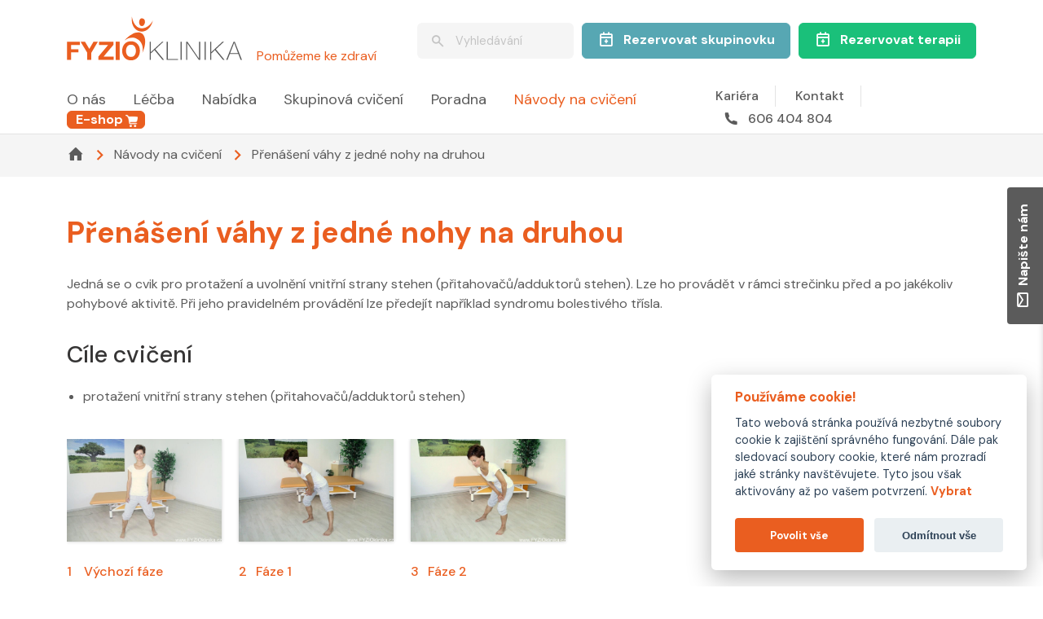

--- FILE ---
content_type: text/css
request_url: https://fyzioklinika.cz/build/assets/app-frontend--8hLpO8T.css
body_size: 2671
content:
.itb_obr_predni_strana{background-image:url(/images/body/s1_m.png);background-position:-44px -27px;height:799px;position:relative;width:347px;zoom:.8}.itb_obr-part{opacity:0;transition:opacity .2s ease-in-out 0s}.itb_obr-part:hover{cursor:pointer;opacity:1!important}.itb_active{opacity:1!important}.itb_obr-part.itb-hlava{background-image:url(/images/body/hlava.png);position:absolute;left:135px;top:0;width:70px;height:51px;z-index:15}.itb_obr-part.itb-usi{background-image:url(/images/body/usi.png);position:absolute;left:118px;top:48px;width:94px;height:26px;z-index:16}.itb_obr-part.itb-celist{background-image:url(/images/body/celist.png);position:absolute;left:140px;top:69px;width:60px;height:35px;z-index:14}.itb_obr-part.itb-biceps{background-image:url(/images/body/biceps.png);position:absolute;left:47px;top:182px;width:244px;height:110px;z-index:5}.itb_obr-part.itb-stred-tela{background-image:url(/images/body/stred-tela.png);position:absolute;left:94px;top:138px;width:149px;height:203px;z-index:13}.itb_obr-part.itb-predlokti{background-image:url(/images/body/predlokti.png);position:absolute;left:32px;top:267px;width:281px;height:111px;z-index:6}.itb_obr-part.itb-ruka{background-image:url(/images/body/ruka.png);position:absolute;left:0;top:370px;width:347px;height:97px;z-index:7}.itb_obr-part.itb-kycel{background-image:url(/images/body/kycel.png);position:absolute;left:94px;top:333px;width:155px;height:96px;z-index:9}.itb_obr-part.itb-panev{background-image:url(/images/body/panev.png);position:absolute;left:106px;top:334px;width:127px;height:87px;z-index:14}.itb_obr-part.itb-koleno{background-image:url(/images/body/koleno.png);position:absolute;left:110px;top:535px;width:118px;height:90px;z-index:10}.itb_obr-part.itb-stehno{background-image:url(/images/body/stehno.png);position:absolute;left:91px;top:411px;width:157px;height:153px;z-index:4}.itb_obr-part.itb-holen{background-image:url(/images/body/holen.png);position:absolute;left:112px;top:597px;width:115px;height:141px;z-index:11}.itb_obr-part.itb-kotnik{background-image:url(/images/body/kotniky.png);position:absolute;left:121px;top:728px;width:90px;height:42px;z-index:13}.itb_obr-part.itb-chodidlo{background-image:url(/images/body/chodidlo.png);position:absolute;left:115px;top:767px;width:108px;height:40px;z-index:12}.itb-popis{font-size:15px;line-height:17px;font-weight:700;text-transform:uppercase;color:#000}.itb-popis.itb-hlava{position:relative;left:-35px;top:5px}.itb-popis.itb-usi{position:relative;left:-32px;top:-10px}.itb-popis.itb-celist{position:relative;left:-58px;top:5px}.itb-popis.itb-biceps{position:relative;left:-109px;top:29px}.itb-popis.sted{position:relative;left:31px;top:80px}.itb-popis.itb-predlokti{position:relative;left:-131px;top:32px}.itb-popis.itb-kycel{position:relative;left:-43px;top:30px}.itb-popis.itb-ruka{position:relative;left:-89px;top:116px}.itb-popis.itb-panev{position:relative;left:36px;top:15px}.itb-popis.itb-stehno{position:relative;left:-61px;top:48px}.itb-popis.itb-koleno{position:relative;left:-64px;top:30px}.itb-popis.itb-holen{position:relative;left:-57px;top:50px}.itb-popis.itb-kotnik{position:relative;left:-62px;top:5px}.itb-popis.itb-chodidlo{position:relative;left:121px;top:-30px}.itb_obr_zadni_strana{background-image:url(/images/body/s2_m.png);height:800px;background-position:-37px -26px;position:relative;width:348px;left:-5px;zoom:.8}.itb_obr-part.itb-krk{background-image:url(/images/body/z-krk.png);position:absolute;left:147px;top:73px;width:60px;height:55px;z-index:2}.itb_obr-part.itb-rameno{background-image:url(/images/body/z_rameno_triceps.png);position:absolute;left:57px;top:120px;width:240px;height:150px;z-index:3}.itb_obr-part.itb-hrudnik{background-image:url(/images/body/z-hrudnik.png);position:absolute;left:97px;top:127px;width:158px;height:134px;z-index:6}.itb_obr-part.itb-triceps{background-image:url(/images/body/z-triceps.png);position:absolute;left:58px;top:185px;width:241px;height:69px;z-index:4}.itb_obr-part.itb-loket{background-image:url(/images/body/z-loket.png);position:absolute;left:42px;top:250px;width:267px;height:80px;z-index:5}.itb_obr-part.itb-bedra{background-image:url(/images/body/z-bedra.png);position:absolute;left:112px;top:252px;width:133px;height:108px;z-index:7}.itb_obr-part.itb-zapesti{background-image:url(/images/body/z_zapesti.png);position:absolute;left:23px;top:355px;width:300px;height:45px;z-index:2}.itb_obr-part.itb-si{background-image:url(/images/body/z-si.png);position:absolute;left:110px;top:337px;width:134px;height:41px;z-index:12}.itb_obr-part.itb-hyzde{background-image:url(/images/body/z-hyzde.png);position:absolute;left:140px;top:384px;width:149px;height:78px;z-index:8}.itb_obr-part.itb-zstehno{background-image:url(/images/body/z-stehno.png);position:absolute;left:99px;top:408px;width:156px;height:142px;z-index:9}.itb_obr-part.itb-zlytko{background-image:url(/images/body/z-lytko.png);position:absolute;left:120px;top:563px;width:115px;height:114px;z-index:10}.itb_obr-part.itb-pata{background-image:url(/images/body/z-pata.png);position:absolute;left:138px;top:760px;width:85px;height:39px;z-index:11}.itb-popis.itb-krk{position:relative;right:-68px;top:1px}.itb-popis.itb-rameno{position:relative;left:228px;top:32px}.itb-popis.itb-triceps{position:relative;right:-242px;top:25px}.itb-popis.itb-hrudnik{position:relative;top:28px;left:0;text-align:center}.itb-popis.itb-loket{position:relative;right:-274px;top:29px}.itb-popis.itb-zapesti{position:relative;right:-305px;top:11px}.itb-popis.itb-hrud{position:relative;left:53px;top:84px}.itb-popis.itb-hrud-2{position:relative;left:30px;top:70px}.itb-popis.itb-bedra{position:relative;left:17px;top:26px}.itb-popis.itb-si{position:relative;left:-3px;top:5px}.itb-popis.itb-hyzde{position:relative;left:41px;top:32px}.itb-popis.itb-zstehno{position:relative;right:-158px;top:58px}.itb-popis.itb-zlytko{position:relative;right:-118px;top:54px}.itb-popis.itb-pata{position:relative;right:-99px;top:0}.itb_obr-part.itb-celo{background-image:url(/images/body/celo.png);background-size:70px 35px;background-repeat:no-repeat;position:absolute;left:134px;top:8px;width:80px;height:35px;z-index:17}.itb_obr-part.itb-oci{background-image:url(/images/body/oci.png);background-size:50px auto;background-repeat:no-repeat;position:absolute;left:144px;top:40px;width:50px;height:30px;z-index:17}.itb_obr-part.itb-prsty-dlane-zezadu{background-image:url(/images/body/prstydlanezezadu.png);background-repeat:no-repeat;position:absolute;left:0;top:380px;width:347px;height:97px;z-index:3}.itb-popis.itb-celo{position:relative;left:-46px;top:0}.itb-popis.itb-oci{position:relative;left:-45px;top:-10px}.itb-popis.itb-prsty-dlane-zezadu{position:relative;right:-310px;top:20px}@media (min-width: 992px) and (max-width: 1399px){.itb_obr_predni_strana,.itb_obr_zadni_strana{zoom:.68}}.glider-contain{width:100%;margin:0 auto;position:relative}.glider{margin:0 auto;position:relative;overflow-y:hidden;-webkit-overflow-scrolling:touch;-ms-overflow-style:none;transform:translateZ(0)}.glider-track{transform:translateZ(0);width:100%;margin:0;padding:0;display:flex;z-index:1}.glider.draggable{-webkit-user-select:none;-moz-user-select:none;user-select:none;cursor:grab}.glider.draggable .glider-slide img{-webkit-user-select:none;-moz-user-select:none;user-select:none;pointer-events:none}.glider.drag{cursor:grabbing}.glider-slide{-webkit-user-select:none;-moz-user-select:none;user-select:none;justify-content:center;align-content:center;width:100%}.glider-slide img{max-width:100%}.glider::-webkit-scrollbar{opacity:0;height:0}.glider-prev,.glider-next{-webkit-user-select:none;-moz-user-select:none;user-select:none;position:absolute;outline:none;background:none;padding:0;z-index:2;font-size:40px;text-decoration:none;left:-23px;border:0;top:30%;cursor:pointer;color:#666;opacity:1;line-height:1;transition:opacity .5s cubic-bezier(.17,.67,.83,.67),color .5s cubic-bezier(.17,.67,.83,.67)}.glider-prev:hover,.glider-next:hover,.glider-prev:focus,.glider-next:focus{color:#a89cc8}.glider-next{right:-23px;left:auto}.glider-next.disabled,.glider-prev.disabled{opacity:.25;color:#666;cursor:default}.glider-slide{min-width:150px}.glider-hide{opacity:0}.glider-dots{-webkit-user-select:none;-moz-user-select:none;user-select:none;display:flex;flex-wrap:wrap;justify-content:center;margin:0 auto;padding:0}.glider-dot{border:0;padding:0;-webkit-user-select:none;-moz-user-select:none;user-select:none;outline:none;display:block;cursor:pointer;color:#ccc;border-radius:999px;background:#ccc;width:12px;height:12px;margin:7px}.glider-dot:hover,.glider-dot:focus,.glider-dot.active{background:#a89cc8}@media (max-width: 36em){.glider::-webkit-scrollbar{opacity:1;-webkit-appearance:none;width:7px;height:3px}.glider::-webkit-scrollbar-thumb{opacity:1;border-radius:99px;background-color:#9c9c9c40;box-shadow:0 0 1px #ffffff40}}.slide-enter-active{transition-duration:.3s;transition-timing-function:ease-in}.slide-leave-active{transition-duration:.3s;transition-timing-function:cubic-bezier(0,1,.5,1)}.slide-enter-to,.slide-leave{max-height:100px;overflow:hidden}.slide-enter,.slide-leave-to{overflow:hidden;max-height:0}.service-navigation[data-v-3dbe021f]{width:100%;max-width:1920px;margin:0 auto;padding:2rem 0}.service-grid[data-v-3dbe021f]{display:grid;grid-template-columns:1fr;gap:.5rem;margin:0;padding:0 1rem}@media (min-width: 1132px){.service-grid[data-v-3dbe021f]{grid-template-columns:repeat(5,1fr);gap:1rem;padding:0}}.service-item[data-v-3dbe021f]{position:relative;height:120px;overflow:hidden;background-size:cover;background-position:center;transition:all .3s ease;cursor:pointer;text-decoration:none;display:block;border-radius:8px;border:1px solid rgba(255,255,255,.1)}.service-item[data-v-3dbe021f]:before{content:"";position:absolute;top:0;right:0;bottom:0;left:0;background:#000;opacity:.7;border-radius:8px}@media (min-width: 1132px){.service-item[data-v-3dbe021f]{height:577px;border-radius:12px;border:none}.service-item[data-v-3dbe021f]:before{background:linear-gradient(135deg,#ea5e20e6,#ea5e20b3);opacity:.8;transition:opacity .3s ease;border-radius:12px}.service-item[data-v-3dbe021f]:hover{transform:translateY(-4px);box-shadow:0 8px 24px #00000026}.service-item[data-v-3dbe021f]:hover:before{opacity:.9}.service-item:hover .service-title[data-v-3dbe021f]{display:none}}.service-title[data-v-3dbe021f]{position:relative;padding:1.5rem;z-index:10;color:#fff!important;display:block}@media (min-width: 1132px){.service-title[data-v-3dbe021f]{transform:rotate(-90deg);transform-origin:left bottom;position:absolute;width:500px;bottom:2rem;left:6rem}}.title-link[data-v-3dbe021f]{color:#fff!important;text-decoration:none!important;font-size:1.125rem;font-weight:500;display:flex;align-items:center;gap:.5rem;transition:color .3s ease}@media (min-width: 1132px){.title-link[data-v-3dbe021f]{font-size:1.75rem}}.service-content[data-v-3dbe021f]{display:none}@media (min-width: 1132px){.service-content[data-v-3dbe021f]{position:absolute;top:0;right:0;bottom:0;left:0;z-index:3;background:#5b5b5bcc;padding:2rem;display:flex;flex-direction:column;gap:1.5rem;opacity:0;transform:translateY(10px);transition:all .3s ease}.active .service-content[data-v-3dbe021f]{opacity:1;transform:translateY(0)}}.content-image img[data-v-3dbe021f]{width:100%;height:200px;-o-object-fit:cover;object-fit:cover;border-radius:8px}.content-details[data-v-3dbe021f]{flex:1;display:flex;flex-direction:column;gap:1rem}.content-title[data-v-3dbe021f]{color:#fff!important;font-size:2rem;font-weight:500;margin:0}.content-description[data-v-3dbe021f]{color:#ffffffe6;font-size:1rem;line-height:1.6;margin:0;max-height:6.4em;overflow:hidden;text-overflow:ellipsis;display:-webkit-box;-webkit-line-clamp:4;-webkit-box-orient:vertical}.content-description[data-v-3dbe021f]:after{content:"..."}.content-link[data-v-3dbe021f]{margin-top:auto;color:#ea5e20;text-decoration:none;font-weight:600;display:inline-flex;align-items:center;gap:.5rem;transition:color .3s ease;cursor:pointer}.content-link[data-v-3dbe021f]:hover{color:#ea5e20cc}.content-link i[data-v-3dbe021f]{font-size:1.25rem}@keyframes fadeIn-3dbe021f{0%{opacity:0;transform:translateY(10px)}to{opacity:1;transform:translateY(0)}}.fade-enter-active,.fade-leave-active{transition:opacity .5s}.fade-enter-active,.fade-leave-active{transition:opacity .2s}.fade-enter,.fade-leave-to{opacity:0}.itb-menu-title{display:block!important}


--- FILE ---
content_type: text/css
request_url: https://fyzioklinika.cz/css/coolicons.css
body_size: 3163
content:
@font-face {
    font-family: "coolicons";
    src: url("../fonts/coolicons.eot?fs2eqh");
    src: url("../fonts/coolicons.eot?fs2eqh#iefix") format("embedded-opentype"),
    url("../fonts/coolicons.ttf?fs2eqh") format("truetype"),
    url("../fonts/coolicons.woff?fs2eqh") format("woff"),
    url("../fonts/coolicons.svg?fs2eqh#coolicons") format("svg");
    font-weight: normal;
    font-style: normal;
    font-display: block;
}

i[class^="ci-"] {
    /* use !important to prevent issues with browser extensions that change fonts */
    font-family: "coolicons" !important;
    speak: never;
    font-style: normal;
    font-weight: normal;
    font-variant: normal;
    text-transform: none;
    line-height: 1;

    /* Better Font Rendering =========== */
    -webkit-font-smoothing: antialiased;
    -moz-osx-font-smoothing: grayscale;
}

.ci-image:before {
    content: "\ea79";
}
.ci-underline:before {
    content: "\ea7a";
}
.ci-heading_h3:before {
    content: "\ea7b";
}
.ci-double_quotes_l:before {
    content: "\ea7c";
}
.ci-table_delete:before {
    content: "\ea7d";
}
.ci-heading_h2:before {
    content: "\ea7e";
}
.ci-heading_h1:before {
    content: "\ea7f";
}
.ci-heading_h5:before {
    content: "\ea80";
}
.ci-heading:before {
    content: "\ea81";
}
.ci-strikethrough:before {
    content: "\ea82";
}
.ci-heading_h4:before {
    content: "\ea83";
}
.ci-heading_h6:before {
    content: "\ea84";
}
.ci-table_add:before {
    content: "\ea85";
}
.ci-list_checklist:before {
    content: "\ea86";
}
.ci-line_break:before {
    content: "\ea87";
}
.ci-single_quotes_l:before {
    content: "\ea88";
}
.ci-delete_row:before {
    content: "\ea89";
}
.ci-paragraph:before {
    content: "\ea8a";
}
.ci-add_column:before {
    content: "\ea8b";
}
.ci-bold:before {
    content: "\ea8c";
}
.ci-combine_cells:before {
    content: "\ea8d";
}
.ci-single_quotes_r:before {
    content: "\ea8e";
}
.ci-table:before {
    content: "\ea8f";
}
.ci-redo:before {
    content: "\ea90";
}
.ci-add_row:before {
    content: "\ea91";
}
.ci-delete_column:before {
    content: "\ea92";
}
.ci-list_checklist_alt:before {
    content: "\ea93";
}
.ci-double_quotes_r:before {
    content: "\ea94";
}
.ci-undo:before {
    content: "\ea95";
}
.ci-italic:before {
    content: "\ea96";
}
.ci-mention:before {
    content: "\ea97";
}
.ci-filter_off:before {
    content: "\ea98";
}
.ci-filter_outline:before {
    content: "\ea99";
}
.ci-filter:before {
    content: "\ea9a";
}
.ci-filter_off_outline:before {
    content: "\ea9b";
}
.ci-line_s:before {
    content: "\e900";
}
.ci-line_sx:before {
    content: "\e901";
}
.ci-line_xl:before {
    content: "\e902";
}
.ci-dot_01_xs:before {
    content: "\e903";
}
.ci-dot_02_s:before {
    content: "\e904";
}
.ci-dot_04_l:before {
    content: "\e905";
}
.ci-dot_05_xl:before {
    content: "\e906";
}
.ci-dot_03_m:before {
    content: "\e907";
}
.ci-line_m:before {
    content: "\e908";
}
.ci-line_l:before {
    content: "\e909";
}
.ci-home_heart-1:before {
    content: "\e90a";
}
.ci-home_alt_fill:before {
    content: "\e90b";
}
.ci-home_alt_check:before {
    content: "\e90c";
}
.ci-home_x:before {
    content: "\e90d";
}
.ci-home_plus:before {
    content: "\e90e";
}
.ci-home_alt_x:before {
    content: "\e90f";
}
.ci-home_minus:before {
    content: "\e910";
}
.ci-home_heart:before {
    content: "\e911";
}
.ci-home_alt_plus:before {
    content: "\e912";
}
.ci-home_alt_minus:before {
    content: "\e913";
}
.ci-home_fill:before {
    content: "\e914";
}
.ci-home_alt_outline:before {
    content: "\e915";
}
.ci-home_outline:before {
    content: "\e916";
}
.ci-home_check:before {
    content: "\e917";
}
.ci-building:before {
    content: "\e918";
}
.ci-info_square:before {
    content: "\e919";
}
.ci-error_outline:before {
    content: "\e91a";
}
.ci-warning:before {
    content: "\e91b";
}
.ci-info_circle:before {
    content: "\e91c";
}
.ci-error:before {
    content: "\e91d";
}
.ci-info_square_outline:before {
    content: "\e91e";
}
.ci-warning_outline:before {
    content: "\e91f";
}
.ci-info_circle_outline:before {
    content: "\e920";
}
.ci-calendar_edit:before {
    content: "\e921";
}
.ci-calendar_event:before {
    content: "\e922";
}
.ci-calendar_check:before {
    content: "\e923";
}
.ci-calendar_calendar:before {
    content: "\e924";
}
.ci-calendar_x:before {
    content: "\e925";
}
.ci-calendar_week:before {
    content: "\e926";
}
.ci-calendar:before {
    content: "\e927";
}
.ci-calendar_plus:before {
    content: "\e928";
}
.ci-calendar_minus:before {
    content: "\e929";
}
.ci-cloud_check:before {
    content: "\e92a";
}
.ci-folder_plus:before {
    content: "\e92b";
}
.ci-file_minus:before {
    content: "\e92c";
}
.ci-file_image:before {
    content: "\e92d";
}
.ci-note:before {
    content: "\e92e";
}
.ci-file_css:before {
    content: "\e92f";
}
.ci-file_pdf:before {
    content: "\e930";
}
.ci-file_archive:before {
    content: "\e931";
}
.ci-file_svg:before {
    content: "\e932";
}
.ci-folder_minus:before {
    content: "\e933";
}
.ci-file_blank_fill:before {
    content: "\e934";
}
.ci-cloud_off:before {
    content: "\e935";
}
.ci-file_blank_outline:before {
    content: "\e936";
}
.ci-file_find:before {
    content: "\e937";
}
.ci-folder_open:before {
    content: "\e938";
}
.ci-file_png:before {
    content: "\e939";
}
.ci-cloud:before {
    content: "\e93a";
}
.ci-cloud_outline:before {
    content: "\e93b";
}
.ci-file_new:before {
    content: "\e93c";
}
.ci-cloud_up:before {
    content: "\e93d";
}
.ci-cloud_close:before {
    content: "\e93e";
}
.ci-file_js:before {
    content: "\e93f";
}
.ci-folder:before {
    content: "\e940";
}
.ci-file_html:before {
    content: "\e941";
}
.ci-file_jpg:before {
    content: "\e942";
}
.ci-cloud_down:before {
    content: "\e943";
}
.ci-thin_long_left:before {
    content: "\e944";
}
.ci-thin_long_02_up:before {
    content: "\e945";
}
.ci-long_bottom_up:before {
    content: "\e946";
}
.ci-thin_big_up:before {
    content: "\e947";
}
.ci-chevron_duo_right:before {
    content: "\e948";
}
.ci-circle_chevron_left:before {
    content: "\e949";
}
.ci-thin_long_up:before {
    content: "\e94a";
}
.ci-chevron_duo_up:before {
    content: "\e94b";
}
.ci-shrink:before {
    content: "\e94c";
}
.ci-chevron_big_up:before {
    content: "\e94d";
}
.ci-circle_up:before {
    content: "\e94e";
}
.ci-short_up:before {
    content: "\e94f";
}
.ci-long_bottom_down:before {
    content: "\e950";
}
.ci-small_long_left:before {
    content: "\e951";
}
.ci-caret_left:before {
    content: "\e952";
}
.ci-caret_right:before {
    content: "\e953";
}
.ci-thin_big_left:before {
    content: "\e954";
}
.ci-thin_long_02_right:before {
    content: "\e955";
}
.ci-last_page:before {
    content: "\e956";
}
.ci-expand:before {
    content: "\e957";
}
.ci-long_left:before {
    content: "\e958";
}
.ci-short_right:before {
    content: "\e959";
}
.ci-circle_down:before {
    content: "\e95a";
}
.ci-chevron_duo_left:before {
    content: "\e95b";
}
.ci-thin_long_02_down:before {
    content: "\e95c";
}
.ci-chevron_right:before {
    content: "\e95d";
}
.ci-chevron_left:before {
    content: "\e95e";
}
.ci-short_down:before {
    content: "\e95f";
}
.ci-chevron_big_down:before {
    content: "\e960";
}
.ci-long_down:before {
    content: "\e961";
}
.ci-first_page:before {
    content: "\e962";
}
.ci-thin_long_right:before {
    content: "\e963";
}
.ci-chevron_up:before {
    content: "\e964";
}
.ci-thin_big_right:before {
    content: "\e965";
}
.ci-thin_big_down:before {
    content: "\e966";
}
.ci-caret_down:before {
    content: "\e967";
}
.ci-small_long_down:before {
    content: "\e968";
}
.ci-sub_right:before {
    content: "\e969";
}
.ci-chevron_big_left:before {
    content: "\e96a";
}
.ci-unfold_more:before {
    content: "\e96b";
}
.ci-circle_chevron_up:before {
    content: "\e96c";
}
.ci-long_right:before {
    content: "\e96d";
}
.ci-short_left:before {
    content: "\e96e";
}
.ci-chevron_down:before {
    content: "\e96f";
}
.ci-thin_long_02_left:before {
    content: "\e970";
}
.ci-circle_left:before {
    content: "\e971";
}
.ci-circle_right:before {
    content: "\e972";
}
.ci-chevron_duo_down:before {
    content: "\e973";
}
.ci-sub_left:before {
    content: "\e974";
}
.ci-circle_chevron_right:before {
    content: "\e975";
}
.ci-long_up_right:before {
    content: "\e976";
}
.ci-thin_long_down:before {
    content: "\e977";
}
.ci-chevron_big_right:before {
    content: "\e978";
}
.ci-unfold_less:before {
    content: "\e979";
}
.ci-long_up_left:before {
    content: "\e97a";
}
.ci-small_long_up:before {
    content: "\e97b";
}
.ci-long_up:before {
    content: "\e97c";
}
.ci-caret_up:before {
    content: "\e97d";
}
.ci-small_long_right:before {
    content: "\e97e";
}
.ci-circle_chevron_down:before {
    content: "\e97f";
}
.ci-notification_outline_minus:before {
    content: "\e980";
}
.ci-notification_deactivated:before {
    content: "\e981";
}
.ci-notification:before {
    content: "\e982";
}
.ci-notification_minus:before {
    content: "\e983";
}
.ci-notification_outline_plus:before {
    content: "\e984";
}
.ci-notification_outline_dot:before {
    content: "\e985";
}
.ci-notification_dot:before {
    content: "\e986";
}
.ci-notification_outline:before {
    content: "\e987";
}
.ci-notification_active:before {
    content: "\e988";
}
.ci-notification_plus:before {
    content: "\e989";
}
.ci-Figma:before {
    content: "\e98a";
}
.ci-dropbox:before {
    content: "\e98b";
}
.ci-javascript:before {
    content: "\e98c";
}
.ci-github:before {
    content: "\e98d";
}
.ci-coolicons:before {
    content: "\e98e";
}
.ci-instagram:before {
    content: "\e98f";
}
.ci-stack_overflow:before {
    content: "\e990";
}
.ci-invision:before {
    content: "\e991";
}
.ci-spotify:before {
    content: "\e992";
}
.ci-snapchat:before {
    content: "\e993";
}
.ci-html5:before {
    content: "\e994";
}
.ci-linkpath:before {
    content: "\e995";
}
.ci-paypal:before {
    content: "\e996";
}
.ci-unsplash:before {
    content: "\e997";
}
.ci-app_store:before {
    content: "\e998";
}
.ci-facebook:before {
    content: "\e999";
}
.ci-adobe_xd:before {
    content: "\e99a";
}
.ci-google:before {
    content: "\e99b";
}
.ci-youtube:before {
    content: "\e99c";
}
.ci-play_store:before {
    content: "\e99d";
}
.ci-Sketch:before {
    content: "\e99e";
}
.ci-reddit:before {
    content: "\e99f";
}
.ci-dribbble:before {
    content: "\e9a0";
}
.ci-trello:before {
    content: "\e9a1";
}
.ci-LinkedIn:before {
    content: "\e9a2";
}
.ci-twitter:before {
    content: "\e9a3";
}
.ci-discord:before {
    content: "\e9a4";
}
.ci-css3:before {
    content: "\e9a5";
}
.ci-slack:before {
    content: "\e9a6";
}
.ci-messenger:before {
    content: "\e9a7";
}
.ci-spectrum:before {
    content: "\e9a8";
}
.ci-apple:before {
    content: "\e9a9";
}
.ci-behance:before {
    content: "\e9aa";
}
.ci-pie_chart_75:before {
    content: "\e9ab";
}
.ci-bar_chart_circle:before {
    content: "\e9ac";
}
.ci-pie_chart_outline_25:before {
    content: "\e9ad";
}
.ci-trending_up:before {
    content: "\e9ae";
}
.ci-line_chart_up:before {
    content: "\e9af";
}
.ci-line_chart_down:before {
    content: "\e9b0";
}
.ci-bar_chart:before {
    content: "\e9b1";
}
.ci-bar_chart_horizontal:before {
    content: "\e9b2";
}
.ci-trending_down:before {
    content: "\e9b3";
}
.ci-bar_chart_alt:before {
    content: "\e9b4";
}
.ci-pie_chart_outline:before {
    content: "\e9b5";
}
.ci-pie_chart_25:before {
    content: "\e9b6";
}
.ci-bar_chart_square:before {
    content: "\e9b7";
}
.ci-doughnut_chart:before {
    content: "\e9b8";
}
.ci-pie_chart_50:before {
    content: "\e9b9";
}
.ci-bulb:before {
    content: "\e9ba";
}
.ci-tennis:before {
    content: "\e9bb";
}
.ci-cookie:before {
    content: "\e9bc";
}
.ci-coffee-togo:before {
    content: "\e9bd";
}
.ci-sad:before {
    content: "\e9be";
}
.ci-tennis_match:before {
    content: "\e9bf";
}
.ci-happy:before {
    content: "\e9c0";
}
.ci-cupcake:before {
    content: "\e9c1";
}
.ci-sun:before {
    content: "\e9c2";
}
.ci-tennis_match_alt:before {
    content: "\e9c3";
}
.ci-color:before {
    content: "\e9c4";
}
.ci-black_lives_matter:before {
    content: "\e9c5";
}
.ci-moon:before {
    content: "\e9c6";
}
.ci-off_outline_close:before {
    content: "\e9c7";
}
.ci-radio_filled:before {
    content: "\e9c8";
}
.ci-heart_fill:before {
    content: "\e9c9";
}
.ci-settings_future:before {
    content: "\e9ca";
}
.ci-path:before {
    content: "\e9cb";
}
.ci-checkbox_square:before {
    content: "\e9cc";
}
.ci-confused:before {
    content: "\e9cd";
}
.ci-help_circle_outline:before {
    content: "\e9ce";
}
.ci-mail_open:before {
    content: "\e9cf";
}
.ci-log_out:before {
    content: "\e9d0";
}
.ci-check_all_big:before {
    content: "\e9d1";
}
.ci-tag:before {
    content: "\e9d2";
}
.ci-slider_01:before {
    content: "\e9d3";
}
.ci-credit_card:before {
    content: "\e9d4";
}
.ci-image_alt:before {
    content: "\e9d5";
}
.ci-label:before {
    content: "\e9d6";
}
.ci-map:before {
    content: "\e9d7";
}
.ci-slider_03:before {
    content: "\e9d8";
}
.ci-slider_02:before {
    content: "\e9d9";
}
.ci-check_bold:before {
    content: "\e9da";
}
.ci-circle_check:before {
    content: "\e9db";
}
.ci-flag_fill:before {
    content: "\e9dc";
}
.ci-check_big:before {
    content: "\e9dd";
}
.ci-credit_card_alt:before {
    content: "\e9de";
}
.ci-link:before {
    content: "\e9df";
}
.ci-refresh_02:before {
    content: "\e9e0";
}
.ci-stopwatch:before {
    content: "\e9e1";
}
.ci-settings:before {
    content: "\e9e2";
}
.ci-mail:before {
    content: "\e9e3";
}
.ci-download:before {
    content: "\e9e4";
}
.ci-flag_outline:before {
    content: "\e9e5";
}
.ci-external_link:before {
    content: "\e9e6";
}
.ci-off_close:before {
    content: "\e9e7";
}
.ci-layers:before {
    content: "\e9e8";
}
.ci-radio:before {
    content: "\e9e9";
}
.ci-check_all:before {
    content: "\e9ea";
}
.ci-check:before {
    content: "\e9eb";
}
.ci-heart_outline:before {
    content: "\e9ec";
}
.ci-phone_outline:before {
    content: "\e9ed";
}
.ci-refresh:before {
    content: "\e9ee";
}
.ci-share_outline:before {
    content: "\e9ef";
}
.ci-circle_check_outline:before {
    content: "\e9f0";
}
.ci-loading:before {
    content: "\e9f1";
}
.ci-alarm_add:before {
    content: "\e9f2";
}
.ci-tag-outline:before {
    content: "\e9f3";
}
.ci-layers_alt:before {
    content: "\e9f4";
}
.ci-unlink:before {
    content: "\e9f5";
}
.ci-checkbox:before {
    content: "\e9f6";
}
.ci-exit:before {
    content: "\e9f7";
}
.ci-command:before {
    content: "\e9f8";
}
.ci-clock:before {
    content: "\e9f9";
}
.ci-settings_filled:before {
    content: "\e9fa";
}
.ci-phone:before {
    content: "\e9fb";
}
.ci-location:before {
    content: "\e9fc";
}
.ci-trash_full:before {
    content: "\e9fd";
}
.ci-share:before {
    content: "\e9fe";
}
.ci-location_outline:before {
    content: "\e9ff";
}
.ci-trash_empty:before {
    content: "\ea00";
}
.ci-checkbox_checked:before {
    content: "\ea01";
}
.ci-link_02:before {
    content: "\ea02";
}
.ci-help_circle:before {
    content: "\ea03";
}
.ci-alarm:before {
    content: "\ea04";
}
.ci-download_done:before {
    content: "\ea05";
}
.ci-help_questionmark:before {
    content: "\ea06";
}
.ci-user_voice:before {
    content: "\ea07";
}
.ci-user:before {
    content: "\ea08";
}
.ci-user_close:before {
    content: "\ea09";
}
.ci-user_square:before {
    content: "\ea0a";
}
.ci-user_pin:before {
    content: "\ea0b";
}
.ci-user_minus:before {
    content: "\ea0c";
}
.ci-id_card:before {
    content: "\ea0d";
}
.ci-user_heart:before {
    content: "\ea0e";
}
.ci-group:before {
    content: "\ea0f";
}
.ci-user_circle:before {
    content: "\ea10";
}
.ci-user_check:before {
    content: "\ea11";
}
.ci-user_plus:before {
    content: "\ea12";
}
.ci-group_alt:before {
    content: "\ea13";
}
.ci-move_vertical:before {
    content: "\ea14";
}
.ci-search:before {
    content: "\ea15";
}
.ci-minus_circle_outline:before {
    content: "\ea16";
}
.ci-plus_circle_outline:before {
    content: "\ea17";
}
.ci-move_horizontal:before {
    content: "\ea18";
}
.ci-show:before {
    content: "\ea19";
}
.ci-plus_square:before {
    content: "\ea1a";
}
.ci-move:before {
    content: "\ea1b";
}
.ci-list_minus:before {
    content: "\ea1c";
}
.ci-text_align_center:before {
    content: "\ea1d";
}
.ci-list_ol:before {
    content: "\ea1e";
}
.ci-minus_square:before {
    content: "\ea1f";
}
.ci-search_small:before {
    content: "\ea20";
}
.ci-text_align_right:before {
    content: "\ea21";
}
.ci-plus:before {
    content: "\ea22";
}
.ci-text_align_justify:before {
    content: "\ea23";
}
.ci-search_small_minus:before {
    content: "\ea24";
}
.ci-copy:before {
    content: "\ea25";
}
.ci-hide:before {
    content: "\ea26";
}
.ci-search_small_plus:before {
    content: "\ea27";
}
.ci-text_align_left:before {
    content: "\ea28";
}
.ci-edit:before {
    content: "\ea29";
}
.ci-plus_circle:before {
    content: "\ea2a";
}
.ci-list_plus:before {
    content: "\ea2b";
}
.ci-list_ul:before {
    content: "\ea2c";
}
.ci-list_check:before {
    content: "\ea2d";
}
.ci-minus_circle:before {
    content: "\ea2e";
}
.ci-add_to_queue:before {
    content: "\ea2f";
}
.ci-minus:before {
    content: "\ea30";
}
.ci-select_multiple:before {
    content: "\ea31";
}
.ci-transfer:before {
    content: "\ea32";
}
.ci-window_check:before {
    content: "\ea33";
}
.ci-bar_left:before {
    content: "\ea34";
}
.ci-qr_code-1:before {
    content: "\ea35";
}
.ci-terminal:before {
    content: "\ea36";
}
.ci-bar_bottom:before {
    content: "\ea37";
}
.ci-window_sidebar:before {
    content: "\ea38";
}
.ci-code:before {
    content: "\ea39";
}
.ci-window_code_block:before {
    content: "\ea3a";
}
.ci-window_terminal:before {
    content: "\ea3b";
}
.ci-barcode:before {
    content: "\ea3c";
}
.ci-cylinder:before {
    content: "\ea3d";
}
.ci-qr_code:before {
    content: "\ea3e";
}
.ci-data:before {
    content: "\ea3f";
}
.ci-window:before {
    content: "\ea40";
}
.ci-window_close:before {
    content: "\ea41";
}
.ci-bar_top:before {
    content: "\ea42";
}
.ci-bar_right:before {
    content: "\ea43";
}
.ci-more_vertical:before {
    content: "\ea44";
}
.ci-hamburger:before {
    content: "\ea45";
}
.ci-close_small:before {
    content: "\ea46";
}
.ci-menu_duo:before {
    content: "\ea47";
}
.ci-more_horizontal:before {
    content: "\ea48";
}
.ci-menu_alt_05:before {
    content: "\ea49";
}
.ci-menu_alt_04:before {
    content: "\ea4a";
}
.ci-close_big:before {
    content: "\ea4b";
}
.ci-menu_alt_01:before {
    content: "\ea4c";
}
.ci-menu_alt_03:before {
    content: "\ea4d";
}
.ci-menu_alt_02:before {
    content: "\ea4e";
}
.ci-devices:before {
    content: "\ea4f";
}
.ci-mobile_alt:before {
    content: "\ea50";
}
.ci-mobile:before {
    content: "\ea51";
}
.ci-laptop:before {
    content: "\ea52";
}
.ci-tablet:before {
    content: "\ea53";
}
.ci-monitor:before {
    content: "\ea54";
}
.ci-message_round:before {
    content: "\ea55";
}
.ci-message_circle:before {
    content: "\ea56";
}
.ci-chat_alt:before {
    content: "\ea57";
}
.ci-message_check:before {
    content: "\ea58";
}
.ci-message_close:before {
    content: "\ea59";
}
.ci-message:before {
    content: "\ea5a";
}
.ci-chat:before {
    content: "\ea5b";
}
.ci-message_writing:before {
    content: "\ea5c";
}
.ci-message_plus:before {
    content: "\ea5d";
}
.ci-message_plus_alt:before {
    content: "\ea5e";
}
.ci-message_minus:before {
    content: "\ea5f";
}
.ci-grid:before {
    content: "\ea60";
}
.ci-dashboard_02:before {
    content: "\ea61";
}
.ci-grid_round:before {
    content: "\ea62";
}
.ci-grid_vertical_round:before {
    content: "\ea63";
}
.ci-grid_vertical:before {
    content: "\ea64";
}
.ci-dashboard:before {
    content: "\ea65";
}
.ci-grid_horizontal_round:before {
    content: "\ea66";
}
.ci-grid_small:before {
    content: "\ea67";
}
.ci-grid_big:before {
    content: "\ea68";
}
.ci-grid_big_round:before {
    content: "\ea69";
}
.ci-grid_small_round:before {
    content: "\ea6a";
}
.ci-grid_horizontal:before {
    content: "\ea6b";
}
.ci-airplay:before {
    content: "\ea6c";
}
.ci-repeat:before {
    content: "\ea6d";
}
.ci-fast_rewind:before {
    content: "\ea6e";
}
.ci-pause_circle_filled:before {
    content: "\ea6f";
}
.ci-cast:before {
    content: "\ea70";
}
.ci-pause_circle_outline:before {
    content: "\ea71";
}
.ci-skip_next:before {
    content: "\ea72";
}
.ci-skip_previous:before {
    content: "\ea73";
}
.ci-fast_forward:before {
    content: "\ea74";
}
.ci-play_circle_outline:before {
    content: "\ea75";
}
.ci-shuffle:before {
    content: "\ea76";
}
.ci-play_circle_filled:before {
    content: "\ea77";
}
.ci-play_arrow:before {
    content: "\ea78";
}


--- FILE ---
content_type: text/css
request_url: https://fyzioklinika.cz/build/assets/ContactForm-C1zbYAI7.css
body_size: -164
content:
.itb-error-message[data-v-674e4b32]{font-size:80%;color:#ff4343;margin-bottom:4px}.itb-label-error[data-v-674e4b32]{color:#ff4343}.itb-field-error[data-v-674e4b32]{border-color:#ff434366;color:#ff4343}.slidein[data-v-674e4b32]{right:-346px!important;transition:all .5s ease-in-out}


--- FILE ---
content_type: text/css
request_url: https://fyzioklinika.cz/build/assets/SubmenuComponent-Dy9lvTov.css
body_size: -204
content:
.slide-fade-enter-active{transition:all .9s ease}.slide-fade-leave-active{transition:all .8s cubic-bezier(1,.5,.8,1)}.slide-fade-enter,.slide-fade-leave-to{transform:translate(-10px);opacity:0}


--- FILE ---
content_type: application/javascript
request_url: https://fyzioklinika.cz/build/assets/app-frontend-CmdwTIYz.js
body_size: 70651
content:
const __vite__mapDeps=(i,m=__vite__mapDeps,d=(m.f||(m.f=["assets/Slider-CQn6E-HS.js","assets/_plugin-vue2_normalizer-CgYyOKmI.js","assets/vendor-vue-DHmOcvvq.js","assets/Slider-Cz1bBhBI.css","assets/UserHistories-CjNeMSZE.js","assets/UserHistories-D-B4hQ5f.css","assets/ContactForm-CfB4RWsN.js","assets/index.esm-CLrxaLFy.js","assets/vendor-forms-Dv3hC93T.js","assets/ContactForm-C1zbYAI7.css","assets/TestForm-CDrYBJLs.js","assets/ResponsiveSubMenu-ls-Vs0ck.js","assets/CompanyPhotosSlider-D4a8qCiD.js","assets/vendor-ui-CpoBzVvP.js","assets/CompanyPhotosSlider-DE48vQ1M.css","assets/SubmenuComponent-Ex9-TvHG.js","assets/SubmenuComponent-Dy9lvTov.css","assets/Search-DNPejmE_.js","assets/Search-CLGTwQCM.css","assets/CustomerQuestionsComponent-BPawh-9b.js","assets/BranchesModule-BzxduuLF.js","assets/BranchesModule-DVZPepe2.css","assets/TreatmentServices-_u4iAiJO.js","assets/CustomerQuestionsList-DjZBFUhL.js","assets/ArticlesList-B1zJyt4S.js"])))=>i.map(i=>d[i]);
import{g as Fr,a as Sn,V as Pn}from"./vendor-forms-Dv3hC93T.js";import{V as mt}from"./vendor-vue-DHmOcvvq.js";import{i as On}from"./vendor-ui-CpoBzVvP.js";import{n as Qt,a as Te}from"./_plugin-vue2_normalizer-CgYyOKmI.js";const _n="modulepreload",wn=function(i){return"/build/"+i},gr={},$t=function(t,a,n){let u=Promise.resolve();if(a&&a.length>0){document.getElementsByTagName("link");const o=document.querySelector("meta[property=csp-nonce]"),e=(o==null?void 0:o.nonce)||(o==null?void 0:o.getAttribute("nonce"));u=Promise.allSettled(a.map(s=>{if(s=wn(s),s in gr)return;gr[s]=!0;const l=s.endsWith(".css"),c=l?'[rel="stylesheet"]':"";if(document.querySelector(`link[href="${s}"]${c}`))return;const f=document.createElement("link");if(f.rel=l?"stylesheet":_n,l||(f.as="script"),f.crossOrigin="",f.href=s,e&&f.setAttribute("nonce",e),document.head.appendChild(f),l)return new Promise((d,v)=>{f.addEventListener("load",d),f.addEventListener("error",()=>v(new Error(`Unable to preload CSS for ${s}`)))})}))}function r(o){const e=new Event("vite:preloadError",{cancelable:!0});if(e.payload=o,window.dispatchEvent(e),!e.defaultPrevented)throw o}return u.then(o=>{for(const e of o||[])e.status==="rejected"&&r(e.reason);return t().catch(r)})};var Nr={exports:{}};(function(i){i.exports=function(t){var a={};function n(u){if(a[u])return a[u].exports;var r=a[u]={i:u,l:!1,exports:{}};return t[u].call(r.exports,r,r.exports,n),r.l=!0,r.exports}return n.m=t,n.c=a,n.d=function(u,r,o){n.o(u,r)||Object.defineProperty(u,r,{enumerable:!0,get:o})},n.r=function(u){typeof Symbol<"u"&&Symbol.toStringTag&&Object.defineProperty(u,Symbol.toStringTag,{value:"Module"}),Object.defineProperty(u,"__esModule",{value:!0})},n.t=function(u,r){if(r&1&&(u=n(u)),r&8||r&4&&typeof u=="object"&&u&&u.__esModule)return u;var o=Object.create(null);if(n.r(o),Object.defineProperty(o,"default",{enumerable:!0,value:u}),r&2&&typeof u!="string")for(var e in u)n.d(o,e,(function(s){return u[s]}).bind(null,e));return o},n.n=function(u){var r=u&&u.__esModule?function(){return u.default}:function(){return u};return n.d(r,"a",r),r},n.o=function(u,r){return Object.prototype.hasOwnProperty.call(u,r)},n.p="",n(n.s="fb15")}({"4d21":function(t,a,n){},f6fd:function(t,a){(function(n){var u="currentScript",r=n.getElementsByTagName("script");u in n||Object.defineProperty(n,u,{get:function(){try{throw new Error}catch(s){var o,e=(/.*at [^\(]*\((.*):.+:.+\)$/ig.exec(s.stack)||[!1])[1];for(o in r)if(r[o].src==e||r[o].readyState=="interactive")return r[o];return null}}})})(document)},fb15:function(t,a,n){if(n.r(a),typeof window<"u"){n("f6fd");var u;(u=window.document.currentScript)&&(u=u.src.match(/(.+\/)[^/]+\.js(\?.*)?$/))&&(n.p=u[1])}/*!
 * Glide.js v3.4.1
 * (c) 2013-2019 Jędrzej Chałubek <jedrzej.chalubek@gmail.com> (http://jedrzejchalubek.com/)
 * Released under the MIT License.
 */var r={type:"slider",startAt:0,perView:1,focusAt:0,gap:10,autoplay:!1,hoverpause:!0,keyboard:!0,bound:!1,swipeThreshold:80,dragThreshold:120,perTouch:!1,touchRatio:.5,touchAngle:45,animationDuration:400,rewind:!0,rewindDuration:800,animationTimingFunc:"cubic-bezier(.165, .840, .440, 1)",throttle:10,direction:"ltr",peek:0,breakpoints:{},classes:{direction:{ltr:"glide--ltr",rtl:"glide--rtl"},slider:"glide--slider",carousel:"glide--carousel",swipeable:"glide--swipeable",dragging:"glide--dragging",cloneSlide:"glide__slide--clone",activeNav:"glide__bullet--active",activeSlide:"glide__slide--active",disabledArrow:"glide__arrow--disabled"}};function o(b){console.error("[Glide warn]: "+b)}var e=typeof Symbol=="function"&&typeof Symbol.iterator=="symbol"?function(b){return typeof b}:function(b){return b&&typeof Symbol=="function"&&b.constructor===Symbol&&b!==Symbol.prototype?"symbol":typeof b},s=function(b,g){if(!(b instanceof g))throw new TypeError("Cannot call a class as a function")},l=function(){function b(g,x){for(var O=0;O<x.length;O++){var C=x[O];C.enumerable=C.enumerable||!1,C.configurable=!0,"value"in C&&(C.writable=!0),Object.defineProperty(g,C.key,C)}}return function(g,x,O){return x&&b(g.prototype,x),O&&b(g,O),g}}(),c=Object.assign||function(b){for(var g=1;g<arguments.length;g++){var x=arguments[g];for(var O in x)Object.prototype.hasOwnProperty.call(x,O)&&(b[O]=x[O])}return b},f=function b(g,x,O){g===null&&(g=Function.prototype);var C=Object.getOwnPropertyDescriptor(g,x);if(C===void 0){var w=Object.getPrototypeOf(g);return w===null?void 0:b(w,x,O)}else{if("value"in C)return C.value;var R=C.get;return R===void 0?void 0:R.call(O)}},d=function(b,g){if(typeof g!="function"&&g!==null)throw new TypeError("Super expression must either be null or a function, not "+typeof g);b.prototype=Object.create(g&&g.prototype,{constructor:{value:b,enumerable:!1,writable:!0,configurable:!0}}),g&&(Object.setPrototypeOf?Object.setPrototypeOf(b,g):b.__proto__=g)},v=function(b,g){if(!b)throw new ReferenceError("this hasn't been initialised - super() hasn't been called");return g&&(typeof g=="object"||typeof g=="function")?g:b};function p(b){return parseInt(b)}function h(b){return parseFloat(b)}function m(b){return typeof b=="string"}function y(b){var g=typeof b>"u"?"undefined":e(b);return g==="function"||g==="object"&&!!b}function S(b){return typeof b=="number"}function _(b){return typeof b=="function"}function T(b){return typeof b>"u"}function I(b){return b.constructor===Array}function P(b,g,x){var O={};for(var C in g)_(g[C])?O[C]=g[C](b,O,x):o("Extension must be a function");for(var w in O)_(O[w].mount)&&O[w].mount();return O}function M(b,g,x){Object.defineProperty(b,g,x)}function j(b){return Object.keys(b).sort().reduce(function(g,x){return g[x]=b[x],g[x],g},{})}function D(b,g){var x=c({},b,g);return g.hasOwnProperty("classes")&&(x.classes=c({},b.classes,g.classes),g.classes.hasOwnProperty("direction")&&(x.classes.direction=c({},b.classes.direction,g.classes.direction))),g.hasOwnProperty("breakpoints")&&(x.breakpoints=c({},b.breakpoints,g.breakpoints)),x}var $=function(){function b(){var g=arguments.length>0&&arguments[0]!==void 0?arguments[0]:{};s(this,b),this.events=g,this.hop=g.hasOwnProperty}return l(b,[{key:"on",value:function(x,O){if(I(x))for(var C=0;C<x.length;C++)this.on(x[C],O);this.hop.call(this.events,x)||(this.events[x]=[]);var w=this.events[x].push(O)-1;return{remove:function(){delete this.events[x][w]}}}},{key:"emit",value:function(x,O){if(I(x))for(var C=0;C<x.length;C++)this.emit(x[C],O);this.hop.call(this.events,x)&&this.events[x].forEach(function(w){w(O||{})})}}]),b}(),W=function(){function b(g){var x=arguments.length>1&&arguments[1]!==void 0?arguments[1]:{};s(this,b),this._c={},this._t=[],this._e=new $,this.disabled=!1,this.selector=g,this.settings=D(r,x),this.index=this.settings.startAt}return l(b,[{key:"mount",value:function(){var x=arguments.length>0&&arguments[0]!==void 0?arguments[0]:{};return this._e.emit("mount.before"),y(x)?this._c=P(this,x,this._e):o("You need to provide a object on `mount()`"),this._e.emit("mount.after"),this}},{key:"mutate",value:function(){var x=arguments.length>0&&arguments[0]!==void 0?arguments[0]:[];return I(x)?this._t=x:o("You need to provide a array on `mutate()`"),this}},{key:"update",value:function(){var x=arguments.length>0&&arguments[0]!==void 0?arguments[0]:{};return this.settings=D(this.settings,x),x.hasOwnProperty("startAt")&&(this.index=x.startAt),this._e.emit("update"),this}},{key:"go",value:function(x){return this._c.Run.make(x),this}},{key:"move",value:function(x){return this._c.Transition.disable(),this._c.Move.make(x),this}},{key:"destroy",value:function(){return this._e.emit("destroy"),this}},{key:"play",value:function(){var x=arguments.length>0&&arguments[0]!==void 0?arguments[0]:!1;return x&&(this.settings.autoplay=x),this._e.emit("play"),this}},{key:"pause",value:function(){return this._e.emit("pause"),this}},{key:"disable",value:function(){return this.disabled=!0,this}},{key:"enable",value:function(){return this.disabled=!1,this}},{key:"on",value:function(x,O){return this._e.on(x,O),this}},{key:"isType",value:function(x){return this.settings.type===x}},{key:"settings",get:function(){return this._o},set:function(x){y(x)?this._o=x:o("Options must be an `object` instance.")}},{key:"index",get:function(){return this._i},set:function(x){this._i=p(x)}},{key:"type",get:function(){return this.settings.type}},{key:"disabled",get:function(){return this._d},set:function(x){this._d=!!x}}]),b}();function N(b,g,x){var O={mount:function(){this._o=!1},make:function(w){var R=this;b.disabled||(b.disable(),this.move=w,x.emit("run.before",this.move),this.calculate(),x.emit("run",this.move),g.Transition.after(function(){R.isStart()&&x.emit("run.start",R.move),R.isEnd()&&x.emit("run.end",R.move),(R.isOffset("<")||R.isOffset(">"))&&(R._o=!1,x.emit("run.offset",R.move)),x.emit("run.after",R.move),b.enable()}))},calculate:function(){var w=this.move,R=this.length,V=w.steps,tt=w.direction,pt=S(p(V))&&p(V)!==0;switch(tt){case">":V===">"?b.index=R:this.isEnd()?b.isType("slider")&&!b.settings.rewind||(this._o=!0,b.index=0):pt?b.index+=Math.min(R-b.index,-p(V)):b.index++;break;case"<":V==="<"?b.index=0:this.isStart()?b.isType("slider")&&!b.settings.rewind||(this._o=!0,b.index=R):pt?b.index-=Math.min(b.index,p(V)):b.index--;break;case"=":b.index=V;break;default:o("Invalid direction pattern ["+tt+V+"] has been used");break}},isStart:function(){return b.index===0},isEnd:function(){return b.index===this.length},isOffset:function(w){return this._o&&this.move.direction===w}};return M(O,"move",{get:function(){return this._m},set:function(w){var R=w.substr(1);this._m={direction:w.substr(0,1),steps:R?p(R)?p(R):R:0}}}),M(O,"length",{get:function(){var w=b.settings,R=g.Html.slides.length;return b.isType("slider")&&w.focusAt!=="center"&&w.bound?R-1-(p(w.perView)-1)+p(w.focusAt):R-1}}),M(O,"offset",{get:function(){return this._o}}),O}function k(){return new Date().getTime()}function L(b,g,x){var O=void 0,C=void 0,w=void 0,R=void 0,V=0;x||(x={});var tt=function(){V=x.leading===!1?0:k(),O=null,R=b.apply(C,w),O||(C=w=null)},pt=function(){var ht=k();!V&&x.leading===!1&&(V=ht);var vt=g-(ht-V);return C=this,w=arguments,vt<=0||vt>g?(O&&(clearTimeout(O),O=null),V=ht,R=b.apply(C,w),O||(C=w=null)):!O&&x.trailing!==!1&&(O=setTimeout(tt,vt)),R};return pt.cancel=function(){clearTimeout(O),V=0,O=C=w=null},pt}var B={ltr:["marginLeft","marginRight"],rtl:["marginRight","marginLeft"]};function H(b,g,x){var O={apply:function(w){for(var R=0,V=w.length;R<V;R++){var tt=w[R].style,pt=g.Direction.value;R!==0?tt[B[pt][0]]=this.value/2+"px":tt[B[pt][0]]="",R!==w.length-1?tt[B[pt][1]]=this.value/2+"px":tt[B[pt][1]]=""}},remove:function(w){for(var R=0,V=w.length;R<V;R++){var tt=w[R].style;tt.marginLeft="",tt.marginRight=""}}};return M(O,"value",{get:function(){return p(b.settings.gap)}}),M(O,"grow",{get:function(){return O.value*(g.Sizes.length-1)}}),M(O,"reductor",{get:function(){var w=b.settings.perView;return O.value*(w-1)/w}}),x.on(["build.after","update"],L(function(){O.apply(g.Html.wrapper.children)},30)),x.on("destroy",function(){O.remove(g.Html.wrapper.children)}),O}function Y(b){if(b&&b.parentNode){for(var g=b.parentNode.firstChild,x=[];g;g=g.nextSibling)g.nodeType===1&&g!==b&&x.push(g);return x}return[]}function Q(b){return!!(b&&b instanceof window.HTMLElement)}var rt='[data-glide-el="track"]';function nt(b,g){var x={mount:function(){this.root=b.selector,this.track=this.root.querySelector(rt),this.slides=Array.prototype.slice.call(this.wrapper.children).filter(function(C){return!C.classList.contains(b.settings.classes.cloneSlide)})}};return M(x,"root",{get:function(){return x._r},set:function(C){m(C)&&(C=document.querySelector(C)),Q(C)?x._r=C:o("Root element must be a existing Html node")}}),M(x,"track",{get:function(){return x._t},set:function(C){Q(C)?x._t=C:o("Could not find track element. Please use "+rt+" attribute.")}}),M(x,"wrapper",{get:function(){return x.track.children[0]}}),x}function X(b,g,x){var O={mount:function(){this.value=b.settings.peek}};return M(O,"value",{get:function(){return O._v},set:function(w){y(w)?(w.before=p(w.before),w.after=p(w.after)):w=p(w),O._v=w}}),M(O,"reductor",{get:function(){var w=O.value,R=b.settings.perView;return y(w)?w.before/R+w.after/R:w*2/R}}),x.on(["resize","update"],function(){O.mount()}),O}function et(b,g,x){var O={mount:function(){this._o=0},make:function(){var w=this,R=arguments.length>0&&arguments[0]!==void 0?arguments[0]:0;this.offset=R,x.emit("move",{movement:this.value}),g.Transition.after(function(){x.emit("move.after",{movement:w.value})})}};return M(O,"offset",{get:function(){return O._o},set:function(w){O._o=T(w)?0:p(w)}}),M(O,"translate",{get:function(){return g.Sizes.slideWidth*b.index}}),M(O,"value",{get:function(){var w=this.offset,R=this.translate;return g.Direction.is("rtl")?R+w:R-w}}),x.on(["build.before","run"],function(){O.make()}),O}function at(b,g,x){var O={setupSlides:function(){for(var w=this.slideWidth+"px",R=g.Html.slides,V=0;V<R.length;V++)R[V].style.width=w},setupWrapper:function(w){g.Html.wrapper.style.width=this.wrapperSize+"px"},remove:function(){for(var w=g.Html.slides,R=0;R<w.length;R++)w[R].style.width="";g.Html.wrapper.style.width=""}};return M(O,"length",{get:function(){return g.Html.slides.length}}),M(O,"width",{get:function(){return g.Html.root.offsetWidth}}),M(O,"wrapperSize",{get:function(){return O.slideWidth*O.length+g.Gaps.grow+g.Clones.grow}}),M(O,"slideWidth",{get:function(){return O.width/b.settings.perView-g.Peek.reductor-g.Gaps.reductor}}),x.on(["build.before","resize","update"],function(){O.setupSlides(),O.setupWrapper()}),x.on("destroy",function(){O.remove()}),O}function lt(b,g,x){var O={mount:function(){x.emit("build.before"),this.typeClass(),this.activeClass(),x.emit("build.after")},typeClass:function(){g.Html.root.classList.add(b.settings.classes[b.settings.type])},activeClass:function(){var w=b.settings.classes,R=g.Html.slides[b.index];R&&(R.classList.add(w.activeSlide),Y(R).forEach(function(V){V.classList.remove(w.activeSlide)}))},removeClasses:function(){var w=b.settings.classes;g.Html.root.classList.remove(w[b.settings.type]),g.Html.slides.forEach(function(R){R.classList.remove(w.activeSlide)})}};return x.on(["destroy","update"],function(){O.removeClasses()}),x.on(["resize","update"],function(){O.mount()}),x.on("move.after",function(){O.activeClass()}),O}function U(b,g,x){var O={mount:function(){this.items=[],b.isType("carousel")&&(this.items=this.collect())},collect:function(){for(var w=arguments.length>0&&arguments[0]!==void 0?arguments[0]:[],R=g.Html.slides,V=b.settings,tt=V.perView,pt=V.classes,bt=+!!b.settings.peek,ht=tt+bt,vt=R.slice(0,ht),Mt=R.slice(-ht),At=0;At<Math.max(1,Math.floor(tt/R.length));At++){for(var Lt=0;Lt<vt.length;Lt++){var Gt=vt[Lt].cloneNode(!0);Gt.classList.add(pt.cloneSlide),w.push(Gt)}for(var wt=0;wt<Mt.length;wt++){var _e=Mt[wt].cloneNode(!0);_e.classList.add(pt.cloneSlide),w.unshift(_e)}}return w},append:function(){for(var w=this.items,R=g.Html,V=R.wrapper,tt=R.slides,pt=Math.floor(w.length/2),bt=w.slice(0,pt).reverse(),ht=w.slice(pt,w.length),vt=g.Sizes.slideWidth+"px",Mt=0;Mt<ht.length;Mt++)V.appendChild(ht[Mt]);for(var At=0;At<bt.length;At++)V.insertBefore(bt[At],tt[0]);for(var Lt=0;Lt<w.length;Lt++)w[Lt].style.width=vt},remove:function(){for(var w=this.items,R=0;R<w.length;R++)g.Html.wrapper.removeChild(w[R])}};return M(O,"grow",{get:function(){return(g.Sizes.slideWidth+g.Gaps.value)*O.items.length}}),x.on("update",function(){O.remove(),O.mount(),O.append()}),x.on("build.before",function(){b.isType("carousel")&&O.append()}),x.on("destroy",function(){O.remove()}),O}var G=function(){function b(){var g=arguments.length>0&&arguments[0]!==void 0?arguments[0]:{};s(this,b),this.listeners=g}return l(b,[{key:"on",value:function(x,O,C){var w=arguments.length>3&&arguments[3]!==void 0?arguments[3]:!1;m(x)&&(x=[x]);for(var R=0;R<x.length;R++)this.listeners[x[R]]=C,O.addEventListener(x[R],this.listeners[x[R]],w)}},{key:"off",value:function(x,O){var C=arguments.length>2&&arguments[2]!==void 0?arguments[2]:!1;m(x)&&(x=[x]);for(var w=0;w<x.length;w++)O.removeEventListener(x[w],this.listeners[x[w]],C)}},{key:"destroy",value:function(){delete this.listeners}}]),b}();function st(b,g,x){var O=new G,C={mount:function(){this.bind()},bind:function(){O.on("resize",window,L(function(){x.emit("resize")},b.settings.throttle))},unbind:function(){O.off("resize",window)}};return x.on("destroy",function(){C.unbind(),O.destroy()}),C}var J=["ltr","rtl"],ot={">":"<","<":">","=":"="};function ct(b,g,x){var O={mount:function(){this.value=b.settings.direction},resolve:function(w){var R=w.slice(0,1);return this.is("rtl")?w.split(R).join(ot[R]):w},is:function(w){return this.value===w},addClass:function(){g.Html.root.classList.add(b.settings.classes.direction[this.value])},removeClass:function(){g.Html.root.classList.remove(b.settings.classes.direction[this.value])}};return M(O,"value",{get:function(){return O._v},set:function(w){J.indexOf(w)>-1?O._v=w:o("Direction value must be `ltr` or `rtl`")}}),x.on(["destroy","update"],function(){O.removeClass()}),x.on("update",function(){O.mount()}),x.on(["build.before","update"],function(){O.addClass()}),O}function yt(b,g){return{modify:function(O){return g.Direction.is("rtl")?-O:O}}}function K(b,g){return{modify:function(O){return O+g.Gaps.value*b.index}}}function A(b,g){return{modify:function(O){return O+g.Clones.grow/2}}}function q(b,g){return{modify:function(O){if(b.settings.focusAt>=0){var C=g.Peek.value;return y(C)?O-C.before:O-C}return O}}}function ut(b,g){return{modify:function(O){var C=g.Gaps.value,w=g.Sizes.width,R=b.settings.focusAt,V=g.Sizes.slideWidth;return R==="center"?O-(w/2-V/2):O-V*R-C*R}}}function dt(b,g,x){var O=[K,A,q,ut].concat(b._t,[yt]);return{mutate:function(w){for(var R=0;R<O.length;R++){var V=O[R];_(V)&&_(V().modify)?w=V(b,g,x).modify(w):o("Transformer should be a function that returns an object with `modify()` method")}return w}}}function xt(b,g,x){var O={set:function(w){var R=dt(b,g).mutate(w);g.Html.wrapper.style.transform="translate3d("+-1*R+"px, 0px, 0px)"},remove:function(){g.Html.wrapper.style.transform=""}};return x.on("move",function(C){var w=g.Gaps.value,R=g.Sizes.length,V=g.Sizes.slideWidth;return b.isType("carousel")&&g.Run.isOffset("<")?(g.Transition.after(function(){x.emit("translate.jump"),O.set(V*(R-1))}),O.set(-V-w*R)):b.isType("carousel")&&g.Run.isOffset(">")?(g.Transition.after(function(){x.emit("translate.jump"),O.set(0)}),O.set(V*R+w*R)):O.set(C.movement)}),x.on("destroy",function(){O.remove()}),O}function Dt(b,g,x){var O=!1,C={compose:function(R){var V=b.settings;return O?R+" 0ms "+V.animationTimingFunc:R+" "+this.duration+"ms "+V.animationTimingFunc},set:function(){var R=arguments.length>0&&arguments[0]!==void 0?arguments[0]:"transform";g.Html.wrapper.style.transition=this.compose(R)},remove:function(){g.Html.wrapper.style.transition=""},after:function(R){setTimeout(function(){R()},this.duration)},enable:function(){O=!1,this.set()},disable:function(){O=!0,this.set()}};return M(C,"duration",{get:function(){var R=b.settings;return b.isType("slider")&&g.Run.offset?R.rewindDuration:R.animationDuration}}),x.on("move",function(){C.set()}),x.on(["build.before","resize","translate.jump"],function(){C.disable()}),x.on("run",function(){C.enable()}),x.on("destroy",function(){C.remove()}),C}var _t=!1;try{var Tt=Object.defineProperty({},"passive",{get:function(){_t=!0}});window.addEventListener("testPassive",null,Tt),window.removeEventListener("testPassive",null,Tt)}catch{}var ee=_t,Ht=["touchstart","mousedown"],Ct=["touchmove","mousemove"],Bt=["touchend","touchcancel","mouseup","mouseleave"],ce=["mousedown","mousemove","mouseup","mouseleave"];function re(b,g,x){var O=new G,C=0,w=0,R=0,V=!1,tt=ee?{passive:!0}:!1,pt={mount:function(){this.bindSwipeStart()},start:function(ht){if(!V&&!b.disabled){this.disable();var vt=this.touches(ht);C=null,w=p(vt.pageX),R=p(vt.pageY),this.bindSwipeMove(),this.bindSwipeEnd(),x.emit("swipe.start")}},move:function(ht){if(!b.disabled){var vt=b.settings,Mt=vt.touchAngle,At=vt.touchRatio,Lt=vt.classes,Gt=this.touches(ht),wt=p(Gt.pageX)-w,_e=p(Gt.pageY)-R,yn=Math.abs(wt<<2),mr=Math.abs(_e<<2),bn=Math.sqrt(yn+mr),xn=Math.sqrt(mr);if(C=Math.asin(xn/bn),C*180/Math.PI<Mt)ht.stopPropagation(),g.Move.make(wt*h(At)),g.Html.root.classList.add(Lt.dragging),x.emit("swipe.move");else return!1}},end:function(ht){if(!b.disabled){var vt=b.settings,Mt=this.touches(ht),At=this.threshold(ht),Lt=Mt.pageX-w,Gt=C*180/Math.PI,wt=Math.round(Lt/g.Sizes.slideWidth);this.enable(),Lt>At&&Gt<vt.touchAngle?(vt.perTouch&&(wt=Math.min(wt,p(vt.perTouch))),g.Direction.is("rtl")&&(wt=-wt),g.Run.make(g.Direction.resolve("<"+wt))):Lt<-At&&Gt<vt.touchAngle?(vt.perTouch&&(wt=Math.max(wt,-p(vt.perTouch))),g.Direction.is("rtl")&&(wt=-wt),g.Run.make(g.Direction.resolve(">"+wt))):g.Move.make(),g.Html.root.classList.remove(vt.classes.dragging),this.unbindSwipeMove(),this.unbindSwipeEnd(),x.emit("swipe.end")}},bindSwipeStart:function(){var ht=this,vt=b.settings;vt.swipeThreshold&&O.on(Ht[0],g.Html.wrapper,function(Mt){ht.start(Mt)},tt),vt.dragThreshold&&O.on(Ht[1],g.Html.wrapper,function(Mt){ht.start(Mt)},tt)},unbindSwipeStart:function(){O.off(Ht[0],g.Html.wrapper,tt),O.off(Ht[1],g.Html.wrapper,tt)},bindSwipeMove:function(){var ht=this;O.on(Ct,g.Html.wrapper,L(function(vt){ht.move(vt)},b.settings.throttle),tt)},unbindSwipeMove:function(){O.off(Ct,g.Html.wrapper,tt)},bindSwipeEnd:function(){var ht=this;O.on(Bt,g.Html.wrapper,function(vt){ht.end(vt)})},unbindSwipeEnd:function(){O.off(Bt,g.Html.wrapper)},touches:function(ht){return ce.indexOf(ht.type)>-1?ht:ht.touches[0]||ht.changedTouches[0]},threshold:function(ht){var vt=b.settings;return ce.indexOf(ht.type)>-1?vt.dragThreshold:vt.swipeThreshold},enable:function(){return V=!1,g.Transition.enable(),this},disable:function(){return V=!0,g.Transition.disable(),this}};return x.on("build.after",function(){g.Html.root.classList.add(b.settings.classes.swipeable)}),x.on("destroy",function(){pt.unbindSwipeStart(),pt.unbindSwipeMove(),pt.unbindSwipeEnd(),O.destroy()}),pt}function zt(b,g,x){var O=new G,C={mount:function(){this.bind()},bind:function(){O.on("dragstart",g.Html.wrapper,this.dragstart)},unbind:function(){O.off("dragstart",g.Html.wrapper)},dragstart:function(R){R.preventDefault()}};return x.on("destroy",function(){C.unbind(),O.destroy()}),C}function ne(b,g,x){var O=new G,C=!1,w=!1,R={mount:function(){this._a=g.Html.wrapper.querySelectorAll("a"),this.bind()},bind:function(){O.on("click",g.Html.wrapper,this.click)},unbind:function(){O.off("click",g.Html.wrapper)},click:function(tt){w&&(tt.stopPropagation(),tt.preventDefault())},detach:function(){if(w=!0,!C){for(var tt=0;tt<this.items.length;tt++)this.items[tt].draggable=!1,this.items[tt].setAttribute("data-href",this.items[tt].getAttribute("href")),this.items[tt].removeAttribute("href");C=!0}return this},attach:function(){if(w=!1,C){for(var tt=0;tt<this.items.length;tt++)this.items[tt].draggable=!0,this.items[tt].setAttribute("href",this.items[tt].getAttribute("data-href"));C=!1}return this}};return M(R,"items",{get:function(){return R._a}}),x.on("swipe.move",function(){R.detach()}),x.on("swipe.end",function(){g.Transition.after(function(){R.attach()})}),x.on("destroy",function(){R.attach(),R.unbind(),O.destroy()}),R}var Kt='[data-glide-el="controls[nav]"]',ae='[data-glide-el^="controls"]';function be(b,g,x){var O=new G,C=ee?{passive:!0}:!1,w={mount:function(){this._n=g.Html.root.querySelectorAll(Kt),this._c=g.Html.root.querySelectorAll(ae),this.addBindings()},setActive:function(){for(var V=0;V<this._n.length;V++)this.addClass(this._n[V].children)},removeActive:function(){for(var V=0;V<this._n.length;V++)this.removeClass(this._n[V].children)},addClass:function(V){var tt=b.settings,pt=V[b.index];pt&&(pt.classList.add(tt.classes.activeNav),Y(pt).forEach(function(bt){bt.classList.remove(tt.classes.activeNav)}))},removeClass:function(V){var tt=V[b.index];tt&&tt.classList.remove(b.settings.classes.activeNav)},addBindings:function(){for(var V=0;V<this._c.length;V++)this.bind(this._c[V].children)},removeBindings:function(){for(var V=0;V<this._c.length;V++)this.unbind(this._c[V].children)},bind:function(V){for(var tt=0;tt<V.length;tt++)O.on("click",V[tt],this.click),O.on("touchstart",V[tt],this.click,C)},unbind:function(V){for(var tt=0;tt<V.length;tt++)O.off(["click","touchstart"],V[tt])},click:function(V){V.preventDefault(),g.Run.make(g.Direction.resolve(V.currentTarget.getAttribute("data-glide-dir")))}};return M(w,"items",{get:function(){return w._c}}),x.on(["mount.after","move.after"],function(){w.setActive()}),x.on("destroy",function(){w.removeBindings(),w.removeActive(),O.destroy()}),w}function ie(b,g,x){var O=new G,C={mount:function(){b.settings.keyboard&&this.bind()},bind:function(){O.on("keyup",document,this.press)},unbind:function(){O.off("keyup",document)},press:function(R){R.keyCode===39&&g.Run.make(g.Direction.resolve(">")),R.keyCode===37&&g.Run.make(g.Direction.resolve("<"))}};return x.on(["destroy","update"],function(){C.unbind()}),x.on("update",function(){C.mount()}),x.on("destroy",function(){O.destroy()}),C}function se(b,g,x){var O=new G,C={mount:function(){this.start(),b.settings.hoverpause&&this.bind()},start:function(){var R=this;b.settings.autoplay&&T(this._i)&&(this._i=setInterval(function(){R.stop(),g.Run.make(">"),R.start()},this.time))},stop:function(){this._i=clearInterval(this._i)},bind:function(){var R=this;O.on("mouseover",g.Html.root,function(){R.stop()}),O.on("mouseout",g.Html.root,function(){R.start()})},unbind:function(){O.off(["mouseover","mouseout"],g.Html.root)}};return M(C,"time",{get:function(){var R=g.Html.slides[b.index].getAttribute("data-glide-autoplay");return p(R||b.settings.autoplay)}}),x.on(["destroy","update"],function(){C.unbind()}),x.on(["run.before","pause","destroy","swipe.start","update"],function(){C.stop()}),x.on(["run.after","play","swipe.end"],function(){C.start()}),x.on("update",function(){C.mount()}),x.on("destroy",function(){O.destroy()}),C}function oe(b){return y(b)?j(b):(o("Breakpoints option must be an object"),{})}function fe(b,g,x){var O=new G,C=b.settings,w=oe(C.breakpoints),R=c({},C),V={match:function(pt){if(typeof window.matchMedia<"u"){for(var bt in pt)if(pt.hasOwnProperty(bt)&&window.matchMedia("(max-width: "+bt+"px)").matches)return pt[bt]}return R}};return c(C,V.match(w)),O.on("resize",window,L(function(){b.settings=D(C,V.match(w))},b.settings.throttle)),x.on("update",function(){w=oe(w),R=c({},C)}),x.on("destroy",function(){O.off("resize",window)}),V}var E={Html:nt,Translate:xt,Transition:Dt,Direction:ct,Peek:X,Sizes:at,Gaps:H,Move:et,Clones:U,Resize:st,Build:lt,Run:N,Swipe:re,Images:zt,Anchors:ne,Controls:be,Keyboard:ie,Autoplay:se,Breakpoints:fe},F=function(b){d(g,b);function g(){return s(this,g),v(this,(g.__proto__||Object.getPrototypeOf(g)).apply(this,arguments))}return l(g,[{key:"mount",value:function(){var O=arguments.length>0&&arguments[0]!==void 0?arguments[0]:{};return f(g.prototype.__proto__||Object.getPrototypeOf(g.prototype),"mount",this).call(this,c({},E,O))}}]),g}(W),z=F;n("4d21");var it=["build.after","build.before","mount.after","mount.before","move.after","move","pause","play","resize","run.after","run.before","run.end","run.offset","run.start","run","swipe.end","swipe.move","swipe.start","translate.jump","update"],ft={name:"VueGlide",model:{prop:"active",event:"change"},props:{type:{type:String,default:"slider"},startAt:{type:Number,default:0},perView:{type:Number,default:3},focusAt:{type:[String,Number],default:0},gap:{type:Number,default:10},autoplay:{type:[Number,Boolean],default:!1},hoverpause:{type:Boolean,default:!0},keyboard:{type:Boolean,default:!0},bound:{type:Boolean,default:!1},swipeThreshold:{type:[Number,Boolean],default:80},dragThreshold:{type:[Number,Boolean],default:120},perTouch:{type:[Number,Boolean],default:!1},touchRatio:{type:Number,default:.5},touchAngle:{type:Number,default:45},animationDuration:{type:Number,default:400},rewind:{type:Boolean,default:!0},rewindDuration:{type:Number,default:800},animationTimingFunc:{type:String,default:"cubic-bezier(0.165, 0.840, 0.440, 1.000)"},direction:{type:String,default:"ltr"},peek:{type:[Number,Object],default:0},breakpoints:{type:Object,default:function(){}},classes:{type:Object,default:function(){}},throttle:{type:Number,default:25},toSlideByClick:{type:Boolean,default:!1},bullet:{type:Boolean,default:!1},options:{type:Object,default:function(){}},active:{type:Number,default:null}},data:function(){return{glide:void 0}},render:function(g){var x,O,C=[],w=this.$slots.default.filter(function(V){var tt=!1;return V.componentOptions&&(tt=V.componentOptions.tag==="VueGlideSlide"||V.componentOptions.tag==="vue-glide-slide"),tt});if(this.$slots.control&&this.$slots.control.length&&(x=g("div",{attrs:{"data-glide-el":"controls"}},[this.$slots.control])),this.bullet){for(var R=0;R<this.slidesCount;R++)C.push(g("button",{key:R,attrs:{"data-glide-dir":"="+R,class:"glide__bullet"}}));O=g("div",{class:"glide__bullets",attrs:{"data-glide-el":"controls[nav]"}},[C])}return g("div",{class:"glide"},[g("div",{class:"glide__track",attrs:{"data-glide-el":"track"}},[g("ul",{class:"glide__slides"},[w])]),x,O])},watch:{active:function(){this.changeSlideByModel()}},computed:{currentSlide:function(){return this.glide.index},slidesCount:function(){return this.$slots.default.filter(function(g){return g.componentOptions&&g.componentOptions.tag==="vue-glide-slide"}).length}},mounted:function(){this.init()},methods:{init:function(){var g={direction:{ltr:"glide--ltr",rtl:"glide--rtl"},slider:"glide--slider",carousel:"glide--carousel",swipeable:"glide--swipeable",dragging:"glide--dragging",cloneSlide:"glide__slide--clone",activeNav:"glide__bullet--active",activeSlide:"glide__slide--active",disabledArrow:"glide__arrow--disabled"},x=Object.assign({},this.$props);delete x.options,x.classes=Object.assign(g,this.classes);var O=Object.assign(x,this.options);this.toSlideByClick&&this.goToSlideByClick(),this.glide=new z(this.$el,O),this.eventConnector(it),this.glide.mount(),this.addEventListenerToSlide(),this.bindModel(),this.changeSlideByModel()},go:function(g){this.glide.go(g)},goToSlideByClick:function(){var g=this;this.$on("glide:slide-click",function(x){return g.go("=".concat(x))})},eventConnector:function(g){var x=this;g.map(function(O){x.glide.on(O,function(C){var w=O.replace(/\./,"-");x.$emit("glide:".concat(w),C)})})},bindModel:function(){var g=this;this.$on("glide:move",function(){g.$emit("change",g.currentSlide)})},changeSlideByModel:function(){if(this.active!==null){if(this.active>this.slidesCount-1)return this.go("=".concat(this.slidesCount-1));if(this.active<0)return this.go("=0");this.go("=".concat(this.active))}},addEventListenerToSlide:function(){var g=this,x=document.querySelectorAll(".glide__slide");x=Array.from(x),x.forEach(function(O){O.addEventListener("click",function(C){var w=function R(V){var tt=V.parentNode,pt=tt.classList.contains("glide__slide");if(pt)return g.$emit("glide:slide-click",Number(tt.dataset.glideIndex));R(tt)};C.target.classList.contains("glide__slide")||w(C.target),g.$emit("glide:slide-click",Number(C.target.dataset.glideIndex))})})}}},kt=function(){var b=this,g=b.$createElement,x=b._self._c||g;return x("li",{staticClass:"glide__slide",attrs:{"data-glide-index":b.index}},[b._t("default")],2)},pr=[],hr={name:"VueGlideSlide",computed:{index:function(){var g=this;return this.$parent.$children.findIndex(function(x){return x._uid===g._uid})}}},de=hr;function hn(b,g,x,O,C,w,R,V){var tt=typeof b=="function"?b.options:b;return g&&(tt.render=g,tt.staticRenderFns=x,tt._compiled=!0),{exports:b,options:tt}}var mn=hn(de,kt,pr),Ye=mn.exports,gn={install:function(g,x){g.component(ft.name,ft),g.component(Ye.name,Ye)}};n.d(a,"Glide",function(){return ft}),n.d(a,"GlideSlide",function(){return Ye}),a.default=gn}})})(Nr);var Tn=Nr.exports;const En=Fr(Tn);/*!
 * vue-i18n v8.28.2 
 * (c) 2022 kazuya kawaguchi
 * Released under the MIT License.
 */var Br=["compactDisplay","currency","currencyDisplay","currencySign","localeMatcher","notation","numberingSystem","signDisplay","style","unit","unitDisplay","useGrouping","minimumIntegerDigits","minimumFractionDigits","maximumFractionDigits","minimumSignificantDigits","maximumSignificantDigits"],Cn=["dateStyle","timeStyle","calendar","localeMatcher","hour12","hourCycle","timeZone","formatMatcher","weekday","era","year","month","day","hour","minute","second","timeZoneName"];function he(i,t){typeof console<"u"&&console.warn("[vue-i18n] "+i)}function Mn(i,t){typeof console<"u"&&console.error("[vue-i18n] "+i)}var Wt=Array.isArray;function jt(i){return i!==null&&typeof i=="object"}function Rn(i){return typeof i=="boolean"}function Ot(i){return typeof i=="string"}var $n=Object.prototype.toString,In="[object Object]";function Vt(i){return $n.call(i)===In}function Rt(i){return i==null}function Je(i){return typeof i=="function"}function He(){for(var i=[],t=arguments.length;t--;)i[t]=arguments[t];var a=null,n=null;return i.length===1?jt(i[0])||Wt(i[0])?n=i[0]:typeof i[0]=="string"&&(a=i[0]):i.length===2&&(typeof i[0]=="string"&&(a=i[0]),(jt(i[1])||Wt(i[1]))&&(n=i[1])),{locale:a,params:n}}function ge(i){return JSON.parse(JSON.stringify(i))}function Ln(i,t){if(i.delete(t))return i}function Dn(i){var t=[];return i.forEach(function(a){return t.push(a)}),t}function Pe(i,t){return!!~i.indexOf(t)}var jn=Object.prototype.hasOwnProperty;function An(i,t){return jn.call(i,t)}function ue(i){for(var t=arguments,a=Object(i),n=1;n<arguments.length;n++){var u=t[n];if(u!=null){var r=void 0;for(r in u)An(u,r)&&(jt(u[r])?a[r]=ue(a[r],u[r]):a[r]=u[r])}}return a}function Ie(i,t){if(i===t)return!0;var a=jt(i),n=jt(t);if(a&&n)try{var u=Wt(i),r=Wt(t);if(u&&r)return i.length===t.length&&i.every(function(s,l){return Ie(s,t[l])});if(!u&&!r){var o=Object.keys(i),e=Object.keys(t);return o.length===e.length&&o.every(function(s){return Ie(i[s],t[s])})}else return!1}catch{return!1}else return!a&&!n?String(i)===String(t):!1}function Fn(i){return i.replace(/</g,"&lt;").replace(/>/g,"&gt;").replace(/"/g,"&quot;").replace(/'/g,"&apos;")}function Nn(i){return i!=null&&Object.keys(i).forEach(function(t){typeof i[t]=="string"&&(i[t]=Fn(i[t]))}),i}function Bn(i){i.prototype.hasOwnProperty("$i18n")||Object.defineProperty(i.prototype,"$i18n",{get:function(){return this._i18n}}),i.prototype.$t=function(t){for(var a=[],n=arguments.length-1;n-- >0;)a[n]=arguments[n+1];var u=this.$i18n;return u._t.apply(u,[t,u.locale,u._getMessages(),this].concat(a))},i.prototype.$tc=function(t,a){for(var n=[],u=arguments.length-2;u-- >0;)n[u]=arguments[u+2];var r=this.$i18n;return r._tc.apply(r,[t,r.locale,r._getMessages(),this,a].concat(n))},i.prototype.$te=function(t,a){var n=this.$i18n;return n._te(t,n.locale,n._getMessages(),a)},i.prototype.$d=function(t){for(var a,n=[],u=arguments.length-1;u-- >0;)n[u]=arguments[u+1];return(a=this.$i18n).d.apply(a,[t].concat(n))},i.prototype.$n=function(t){for(var a,n=[],u=arguments.length-1;u-- >0;)n[u]=arguments[u+1];return(a=this.$i18n).n.apply(a,[t].concat(n))}}function kn(i){i===void 0&&(i=!1);function t(){this!==this.$root&&this.$options.__INTLIFY_META__&&this.$el&&this.$el.setAttribute("data-intlify",this.$options.__INTLIFY_META__)}return i?{mounted:t}:{beforeCreate:function(){var n=this.$options;if(n.i18n=n.i18n||(n.__i18nBridge||n.__i18n?{}:null),n.i18n){if(n.i18n instanceof Z){if(n.__i18nBridge||n.__i18n)try{var u=n.i18n&&n.i18n.messages?n.i18n.messages:{},r=n.__i18nBridge||n.__i18n;r.forEach(function(f){u=ue(u,JSON.parse(f))}),Object.keys(u).forEach(function(f){n.i18n.mergeLocaleMessage(f,u[f])})}catch{}this._i18n=n.i18n,this._i18nWatcher=this._i18n.watchI18nData()}else if(Vt(n.i18n)){var o=this.$root&&this.$root.$i18n&&this.$root.$i18n instanceof Z?this.$root.$i18n:null;if(o&&(n.i18n.root=this.$root,n.i18n.formatter=o.formatter,n.i18n.fallbackLocale=o.fallbackLocale,n.i18n.formatFallbackMessages=o.formatFallbackMessages,n.i18n.silentTranslationWarn=o.silentTranslationWarn,n.i18n.silentFallbackWarn=o.silentFallbackWarn,n.i18n.pluralizationRules=o.pluralizationRules,n.i18n.preserveDirectiveContent=o.preserveDirectiveContent),n.__i18nBridge||n.__i18n)try{var e=n.i18n&&n.i18n.messages?n.i18n.messages:{},s=n.__i18nBridge||n.__i18n;s.forEach(function(f){e=ue(e,JSON.parse(f))}),n.i18n.messages=e}catch{}var l=n.i18n,c=l.sharedMessages;c&&Vt(c)&&(n.i18n.messages=ue(n.i18n.messages,c)),this._i18n=new Z(n.i18n),this._i18nWatcher=this._i18n.watchI18nData(),(n.i18n.sync===void 0||n.i18n.sync)&&(this._localeWatcher=this.$i18n.watchLocale()),o&&o.onComponentInstanceCreated(this._i18n)}}else this.$root&&this.$root.$i18n&&this.$root.$i18n instanceof Z?this._i18n=this.$root.$i18n:n.parent&&n.parent.$i18n&&n.parent.$i18n instanceof Z&&(this._i18n=n.parent.$i18n)},beforeMount:function(){var n=this.$options;n.i18n=n.i18n||(n.__i18nBridge||n.__i18n?{}:null),n.i18n?n.i18n instanceof Z?(this._i18n.subscribeDataChanging(this),this._subscribing=!0):Vt(n.i18n)&&(this._i18n.subscribeDataChanging(this),this._subscribing=!0):this.$root&&this.$root.$i18n&&this.$root.$i18n instanceof Z?(this._i18n.subscribeDataChanging(this),this._subscribing=!0):n.parent&&n.parent.$i18n&&n.parent.$i18n instanceof Z&&(this._i18n.subscribeDataChanging(this),this._subscribing=!0)},mounted:t,beforeDestroy:function(){if(this._i18n){var n=this;this.$nextTick(function(){n._subscribing&&(n._i18n.unsubscribeDataChanging(n),delete n._subscribing),n._i18nWatcher&&(n._i18nWatcher(),n._i18n.destroyVM(),delete n._i18nWatcher),n._localeWatcher&&(n._localeWatcher(),delete n._localeWatcher)})}}}}var yr={name:"i18n",functional:!0,props:{tag:{type:[String,Boolean,Object],default:"span"},path:{type:String,required:!0},locale:{type:String},places:{type:[Array,Object]}},render:function(t,a){var n=a.data,u=a.parent,r=a.props,o=a.slots,e=u.$i18n;if(e){var s=r.path,l=r.locale,c=r.places,f=o(),d=e.i(s,l,Vn(f)||c?Wn(f.default,c):f),v=r.tag&&r.tag!==!0||r.tag===!1?r.tag:"span";return v?t(v,n,d):d}}};function Vn(i){var t;for(t in i)if(t!=="default")return!1;return!!t}function Wn(i,t){var a=t?Hn(t):{};if(!i)return a;i=i.filter(function(u){return u.tag||u.text.trim()!==""});var n=i.every(zn);return i.reduce(n?Un:kr,a)}function Hn(i){return Array.isArray(i)?i.reduce(kr,{}):Object.assign({},i)}function Un(i,t){return t.data&&t.data.attrs&&t.data.attrs.place&&(i[t.data.attrs.place]=t),i}function kr(i,t,a){return i[a]=t,i}function zn(i){return!!(i.data&&i.data.attrs&&i.data.attrs.place)}var br={name:"i18n-n",functional:!0,props:{tag:{type:[String,Boolean,Object],default:"span"},value:{type:Number,required:!0},format:{type:[String,Object]},locale:{type:String}},render:function(t,a){var n=a.props,u=a.parent,r=a.data,o=u.$i18n;if(!o)return null;var e=null,s=null;Ot(n.format)?e=n.format:jt(n.format)&&(n.format.key&&(e=n.format.key),s=Object.keys(n.format).reduce(function(v,p){var h;return Pe(Br,p)?Object.assign({},v,(h={},h[p]=n.format[p],h)):v},null));var l=n.locale||o.locale,c=o._ntp(n.value,l,e,s),f=c.map(function(v,p){var h,m=r.scopedSlots&&r.scopedSlots[v.type];return m?m((h={},h[v.type]=v.value,h.index=p,h.parts=c,h)):v.value}),d=n.tag&&n.tag!==!0||n.tag===!1?n.tag:"span";return d?t(d,{attrs:r.attrs,class:r.class,staticClass:r.staticClass},f):f}};function Kn(i,t,a){Vr(i,a)&&Wr(i,t,a)}function Gn(i,t,a,n){if(Vr(i,a)){var u=a.context.$i18n;Xn(i,a)&&Ie(t.value,t.oldValue)&&Ie(i._localeMessage,u.getLocaleMessage(u.locale))||Wr(i,t,a)}}function Yn(i,t,a,n){var u=a.context;if(!u){he("Vue instance does not exists in VNode context");return}var r=a.context.$i18n||{};!t.modifiers.preserve&&!r.preserveDirectiveContent&&(i.textContent=""),i._vt=void 0,delete i._vt,i._locale=void 0,delete i._locale,i._localeMessage=void 0,delete i._localeMessage}function Vr(i,t){var a=t.context;return a?a.$i18n?!0:(he("VueI18n instance does not exists in Vue instance"),!1):(he("Vue instance does not exists in VNode context"),!1)}function Xn(i,t){var a=t.context;return i._locale===a.$i18n.locale}function Wr(i,t,a){var n,u,r=t.value,o=Jn(r),e=o.path,s=o.locale,l=o.args,c=o.choice;if(!e&&!s&&!l){he("value type not supported");return}if(!e){he("`path` is required in v-t directive");return}var f=a.context;c!=null?i._vt=i.textContent=(n=f.$i18n).tc.apply(n,[e,c].concat(xr(s,l))):i._vt=i.textContent=(u=f.$i18n).t.apply(u,[e].concat(xr(s,l))),i._locale=f.$i18n.locale,i._localeMessage=f.$i18n.getLocaleMessage(f.$i18n.locale)}function Jn(i){var t,a,n,u;return Ot(i)?t=i:Vt(i)&&(t=i.path,a=i.locale,n=i.args,u=i.choice),{path:t,locale:a,args:n,choice:u}}function xr(i,t){var a=[];return i&&a.push(i),t&&(Array.isArray(t)||Vt(t))&&a.push(t),a}var Et;function sr(i,t){t===void 0&&(t={bridge:!1}),sr.installed=!0,Et=i,Et.version&&Number(Et.version.split(".")[0]),Bn(Et),Et.mixin(kn(t.bridge)),Et.directive("t",{bind:Kn,update:Gn,unbind:Yn}),Et.component(yr.name,yr),Et.component(br.name,br);var a=Et.config.optionMergeStrategies;a.i18n=function(n,u){return u===void 0?n:u}}var Hr=function(){this._caches=Object.create(null)};Hr.prototype.interpolate=function(t,a){if(!a)return[t];var n=this._caches[t];return n||(n=qn(t),this._caches[t]=n),ta(n,a)};var Zn=/^(?:\d)+/,Qn=/^(?:\w)+/;function qn(i){for(var t=[],a=0,n="";a<i.length;){var u=i[a++];if(u==="{"){n&&t.push({type:"text",value:n}),n="";var r="";for(u=i[a++];u!==void 0&&u!=="}";)r+=u,u=i[a++];var o=u==="}",e=Zn.test(r)?"list":o&&Qn.test(r)?"named":"unknown";t.push({value:r,type:e})}else u==="%"?i[a]!=="{"&&(n+=u):n+=u}return n&&t.push({type:"text",value:n}),t}function ta(i,t){var a=[],n=0,u=Array.isArray(t)?"list":jt(t)?"named":"unknown";if(u==="unknown")return a;for(;n<i.length;){var r=i[n];switch(r.type){case"text":a.push(r.value);break;case"list":a.push(t[parseInt(r.value,10)]);break;case"named":u==="named"&&a.push(t[r.value]);break}n++}return a}var Pt=0,pe=1,Ur=2,zr=3,Ze=0,Le=1,De=2,Yt=3,Ut=4,je=5,Ae=6,Ue=7,Se=8,qt=[];qt[Ze]={ws:[Ze],ident:[Yt,Pt],"[":[Ut],eof:[Ue]};qt[Le]={ws:[Le],".":[De],"[":[Ut],eof:[Ue]};qt[De]={ws:[De],ident:[Yt,Pt],0:[Yt,Pt],number:[Yt,Pt]};qt[Yt]={ident:[Yt,Pt],0:[Yt,Pt],number:[Yt,Pt],ws:[Le,pe],".":[De,pe],"[":[Ut,pe],eof:[Ue,pe]};qt[Ut]={"'":[je,Pt],'"':[Ae,Pt],"[":[Ut,Ur],"]":[Le,zr],eof:Se,else:[Ut,Pt]};qt[je]={"'":[Ut,Pt],eof:Se,else:[je,Pt]};qt[Ae]={'"':[Ut,Pt],eof:Se,else:[Ae,Pt]};var ea=/^\s?(?:true|false|-?[\d.]+|'[^']*'|"[^"]*")\s?$/;function ra(i){return ea.test(i)}function na(i){var t=i.charCodeAt(0),a=i.charCodeAt(i.length-1);return t===a&&(t===34||t===39)?i.slice(1,-1):i}function aa(i){if(i==null)return"eof";var t=i.charCodeAt(0);switch(t){case 91:case 93:case 46:case 34:case 39:return i;case 95:case 36:case 45:return"ident";case 9:case 10:case 13:case 160:case 65279:case 8232:case 8233:return"ws"}return"ident"}function ia(i){var t=i.trim();return i.charAt(0)==="0"&&isNaN(i)?!1:ra(t)?na(t):"*"+t}function sa(i){var t=[],a=-1,n=Ze,u=0,r,o,e,s,l,c,f,d=[];d[pe]=function(){o!==void 0&&(t.push(o),o=void 0)},d[Pt]=function(){o===void 0?o=e:o+=e},d[Ur]=function(){d[Pt](),u++},d[zr]=function(){if(u>0)u--,n=Ut,d[Pt]();else{if(u=0,o===void 0||(o=ia(o),o===!1))return!1;d[pe]()}};function v(){var p=i[a+1];if(n===je&&p==="'"||n===Ae&&p==='"')return a++,e="\\"+p,d[Pt](),!0}for(;n!==null;)if(a++,r=i[a],!(r==="\\"&&v())){if(s=aa(r),f=qt[n],l=f[s]||f.else||Se,l===Se||(n=l[0],c=d[l[1]],c&&(e=l[2],e=e===void 0?r:e,c()===!1)))return;if(n===Ue)return t}}var or=function(){this._cache=Object.create(null)};or.prototype.parsePath=function(t){var a=this._cache[t];return a||(a=sa(t),a&&(this._cache[t]=a)),a||[]};or.prototype.getPathValue=function(t,a){if(!jt(t))return null;var n=this.parsePath(a);if(n.length===0)return null;for(var u=n.length,r=t,o=0;o<u;){var e=r[n[o]];if(e==null)return null;r=e,o++}return r};var oa=/<\/?[\w\s="/.':;#-\/]+>/,ua=/(?:@(?:\.[a-zA-Z]+)?:(?:[\w\-_|./]+|\([\w\-_:|./]+\)))/g,la=/^@(?:\.([a-zA-Z]+))?:/,ca=/[()]/g,Sr={upper:function(i){return i.toLocaleUpperCase()},lower:function(i){return i.toLocaleLowerCase()},capitalize:function(i){return""+i.charAt(0).toLocaleUpperCase()+i.substr(1)}},Qe=new Hr,Z=function(t){var a=this;t===void 0&&(t={}),!Et&&typeof window<"u"&&window.Vue&&sr(window.Vue);var n=t.locale||"en-US",u=t.fallbackLocale===!1?!1:t.fallbackLocale||"en-US",r=t.messages||{},o=t.dateTimeFormats||t.datetimeFormats||{},e=t.numberFormats||{};this._vm=null,this._formatter=t.formatter||Qe,this._modifiers=t.modifiers||{},this._missing=t.missing||null,this._root=t.root||null,this._sync=t.sync===void 0?!0:!!t.sync,this._fallbackRoot=t.fallbackRoot===void 0?!0:!!t.fallbackRoot,this._fallbackRootWithEmptyString=t.fallbackRootWithEmptyString===void 0?!0:!!t.fallbackRootWithEmptyString,this._formatFallbackMessages=t.formatFallbackMessages===void 0?!1:!!t.formatFallbackMessages,this._silentTranslationWarn=t.silentTranslationWarn===void 0?!1:t.silentTranslationWarn,this._silentFallbackWarn=t.silentFallbackWarn===void 0?!1:!!t.silentFallbackWarn,this._dateTimeFormatters={},this._numberFormatters={},this._path=new or,this._dataListeners=new Set,this._componentInstanceCreatedListener=t.componentInstanceCreatedListener||null,this._preserveDirectiveContent=t.preserveDirectiveContent===void 0?!1:!!t.preserveDirectiveContent,this.pluralizationRules=t.pluralizationRules||{},this._warnHtmlInMessage=t.warnHtmlInMessage||"off",this._postTranslation=t.postTranslation||null,this._escapeParameterHtml=t.escapeParameterHtml||!1,"__VUE_I18N_BRIDGE__"in t&&(this.__VUE_I18N_BRIDGE__=t.__VUE_I18N_BRIDGE__),this.getChoiceIndex=function(s,l){var c=Object.getPrototypeOf(a);if(c&&c.getChoiceIndex){var f=c.getChoiceIndex;return f.call(a,s,l)}var d=function(v,p){return v=Math.abs(v),p===2?v?v>1?1:0:1:v?Math.min(v,2):0};return a.locale in a.pluralizationRules?a.pluralizationRules[a.locale].apply(a,[s,l]):d(s,l)},this._exist=function(s,l){return!s||!l?!1:!!(!Rt(a._path.getPathValue(s,l))||s[l])},(this._warnHtmlInMessage==="warn"||this._warnHtmlInMessage==="error")&&Object.keys(r).forEach(function(s){a._checkLocaleMessage(s,a._warnHtmlInMessage,r[s])}),this._initVM({locale:n,fallbackLocale:u,messages:r,dateTimeFormats:o,numberFormats:e})},gt={vm:{configurable:!0},messages:{configurable:!0},dateTimeFormats:{configurable:!0},numberFormats:{configurable:!0},availableLocales:{configurable:!0},locale:{configurable:!0},fallbackLocale:{configurable:!0},formatFallbackMessages:{configurable:!0},missing:{configurable:!0},formatter:{configurable:!0},silentTranslationWarn:{configurable:!0},silentFallbackWarn:{configurable:!0},preserveDirectiveContent:{configurable:!0},warnHtmlInMessage:{configurable:!0},postTranslation:{configurable:!0},sync:{configurable:!0}};Z.prototype._checkLocaleMessage=function(t,a,n){var u=[],r=function(o,e,s,l){if(Vt(s))Object.keys(s).forEach(function(d){var v=s[d];Vt(v)?(l.push(d),l.push("."),r(o,e,v,l),l.pop(),l.pop()):(l.push(d),r(o,e,v,l),l.pop())});else if(Wt(s))s.forEach(function(d,v){Vt(d)?(l.push("["+v+"]"),l.push("."),r(o,e,d,l),l.pop(),l.pop()):(l.push("["+v+"]"),r(o,e,d,l),l.pop())});else if(Ot(s)){var c=oa.test(s);if(c){var f="Detected HTML in message '"+s+"' of keypath '"+l.join("")+"' at '"+e+"'. Consider component interpolation with '<i18n>' to avoid XSS. See https://bit.ly/2ZqJzkp";o==="warn"?he(f):o==="error"&&Mn(f)}}};r(a,t,n,u)};Z.prototype._initVM=function(t){var a=Et.config.silent;Et.config.silent=!0,this._vm=new Et({data:t,__VUE18N__INSTANCE__:!0}),Et.config.silent=a};Z.prototype.destroyVM=function(){this._vm.$destroy()};Z.prototype.subscribeDataChanging=function(t){this._dataListeners.add(t)};Z.prototype.unsubscribeDataChanging=function(t){Ln(this._dataListeners,t)};Z.prototype.watchI18nData=function(){var t=this;return this._vm.$watch("$data",function(){for(var a=Dn(t._dataListeners),n=a.length;n--;)Et.nextTick(function(){a[n]&&a[n].$forceUpdate()})},{deep:!0})};Z.prototype.watchLocale=function(t){if(t){if(!this.__VUE_I18N_BRIDGE__)return null;var n=this,u=this._vm;return this.vm.$watch("locale",function(r){u.$set(u,"locale",r),n.__VUE_I18N_BRIDGE__&&t&&(t.locale.value=r),u.$forceUpdate()},{immediate:!0})}else{if(!this._sync||!this._root)return null;var a=this._vm;return this._root.$i18n.vm.$watch("locale",function(r){a.$set(a,"locale",r),a.$forceUpdate()},{immediate:!0})}};Z.prototype.onComponentInstanceCreated=function(t){this._componentInstanceCreatedListener&&this._componentInstanceCreatedListener(t,this)};gt.vm.get=function(){return this._vm};gt.messages.get=function(){return ge(this._getMessages())};gt.dateTimeFormats.get=function(){return ge(this._getDateTimeFormats())};gt.numberFormats.get=function(){return ge(this._getNumberFormats())};gt.availableLocales.get=function(){return Object.keys(this.messages).sort()};gt.locale.get=function(){return this._vm.locale};gt.locale.set=function(i){this._vm.$set(this._vm,"locale",i)};gt.fallbackLocale.get=function(){return this._vm.fallbackLocale};gt.fallbackLocale.set=function(i){this._localeChainCache={},this._vm.$set(this._vm,"fallbackLocale",i)};gt.formatFallbackMessages.get=function(){return this._formatFallbackMessages};gt.formatFallbackMessages.set=function(i){this._formatFallbackMessages=i};gt.missing.get=function(){return this._missing};gt.missing.set=function(i){this._missing=i};gt.formatter.get=function(){return this._formatter};gt.formatter.set=function(i){this._formatter=i};gt.silentTranslationWarn.get=function(){return this._silentTranslationWarn};gt.silentTranslationWarn.set=function(i){this._silentTranslationWarn=i};gt.silentFallbackWarn.get=function(){return this._silentFallbackWarn};gt.silentFallbackWarn.set=function(i){this._silentFallbackWarn=i};gt.preserveDirectiveContent.get=function(){return this._preserveDirectiveContent};gt.preserveDirectiveContent.set=function(i){this._preserveDirectiveContent=i};gt.warnHtmlInMessage.get=function(){return this._warnHtmlInMessage};gt.warnHtmlInMessage.set=function(i){var t=this,a=this._warnHtmlInMessage;if(this._warnHtmlInMessage=i,a!==i&&(i==="warn"||i==="error")){var n=this._getMessages();Object.keys(n).forEach(function(u){t._checkLocaleMessage(u,t._warnHtmlInMessage,n[u])})}};gt.postTranslation.get=function(){return this._postTranslation};gt.postTranslation.set=function(i){this._postTranslation=i};gt.sync.get=function(){return this._sync};gt.sync.set=function(i){this._sync=i};Z.prototype._getMessages=function(){return this._vm.messages};Z.prototype._getDateTimeFormats=function(){return this._vm.dateTimeFormats};Z.prototype._getNumberFormats=function(){return this._vm.numberFormats};Z.prototype._warnDefault=function(t,a,n,u,r,o){if(!Rt(n))return n;if(this._missing){var e=this._missing.apply(null,[t,a,u,r]);if(Ot(e))return e}if(this._formatFallbackMessages){var s=He.apply(void 0,r);return this._render(a,o,s.params,a)}else return a};Z.prototype._isFallbackRoot=function(t){return(this._fallbackRootWithEmptyString?!t:Rt(t))&&!Rt(this._root)&&this._fallbackRoot};Z.prototype._isSilentFallbackWarn=function(t){return this._silentFallbackWarn instanceof RegExp?this._silentFallbackWarn.test(t):this._silentFallbackWarn};Z.prototype._isSilentFallback=function(t,a){return this._isSilentFallbackWarn(a)&&(this._isFallbackRoot()||t!==this.fallbackLocale)};Z.prototype._isSilentTranslationWarn=function(t){return this._silentTranslationWarn instanceof RegExp?this._silentTranslationWarn.test(t):this._silentTranslationWarn};Z.prototype._interpolate=function(t,a,n,u,r,o,e){if(!a)return null;var s=this._path.getPathValue(a,n);if(Wt(s)||Vt(s))return s;var l;if(Rt(s))if(Vt(a)){if(l=a[n],!(Ot(l)||Je(l)))return null}else return null;else if(Ot(s)||Je(s))l=s;else return null;return Ot(l)&&(l.indexOf("@:")>=0||l.indexOf("@.")>=0)&&(l=this._link(t,a,l,u,"raw",o,e)),this._render(l,r,o,n)};Z.prototype._link=function(t,a,n,u,r,o,e){var s=n,l=s.match(ua);for(var c in l)if(l.hasOwnProperty(c)){var f=l[c],d=f.match(la),v=d[0],p=d[1],h=f.replace(v,"").replace(ca,"");if(Pe(e,h))return s;e.push(h);var m=this._interpolate(t,a,h,u,r==="raw"?"string":r,r==="raw"?void 0:o,e);if(this._isFallbackRoot(m)){if(!this._root)throw Error("unexpected error");var y=this._root.$i18n;m=y._translate(y._getMessages(),y.locale,y.fallbackLocale,h,u,r,o)}m=this._warnDefault(t,h,m,u,Wt(o)?o:[o],r),this._modifiers.hasOwnProperty(p)?m=this._modifiers[p](m):Sr.hasOwnProperty(p)&&(m=Sr[p](m)),e.pop(),s=m?s.replace(f,m):s}return s};Z.prototype._createMessageContext=function(t,a,n,u){var r=this,o=Wt(t)?t:[],e=jt(t)?t:{},s=function(d){return o[d]},l=function(d){return e[d]},c=this._getMessages(),f=this.locale;return{list:s,named:l,values:t,formatter:a,path:n,messages:c,locale:f,linked:function(d){return r._interpolate(f,c[f]||{},d,null,u,void 0,[d])}}};Z.prototype._render=function(t,a,n,u){if(Je(t))return t(this._createMessageContext(n,this._formatter||Qe,u,a));var r=this._formatter.interpolate(t,n,u);return r||(r=Qe.interpolate(t,n,u)),a==="string"&&!Ot(r)?r.join(""):r};Z.prototype._appendItemToChain=function(t,a,n){var u=!1;return Pe(t,a)||(u=!0,a&&(u=a[a.length-1]!=="!",a=a.replace(/!/g,""),t.push(a),n&&n[a]&&(u=n[a]))),u};Z.prototype._appendLocaleToChain=function(t,a,n){var u,r=a.split("-");do{var o=r.join("-");u=this._appendItemToChain(t,o,n),r.splice(-1,1)}while(r.length&&u===!0);return u};Z.prototype._appendBlockToChain=function(t,a,n){for(var u=!0,r=0;r<a.length&&Rn(u);r++){var o=a[r];Ot(o)&&(u=this._appendLocaleToChain(t,o,n))}return u};Z.prototype._getLocaleChain=function(t,a){if(t==="")return[];this._localeChainCache||(this._localeChainCache={});var n=this._localeChainCache[t];if(!n){a||(a=this.fallbackLocale),n=[];for(var u=[t];Wt(u);)u=this._appendBlockToChain(n,u,a);var r;Wt(a)?r=a:jt(a)?a.default?r=a.default:r=null:r=a,Ot(r)?u=[r]:u=r,u&&this._appendBlockToChain(n,u,null),this._localeChainCache[t]=n}return n};Z.prototype._translate=function(t,a,n,u,r,o,e){for(var s=this._getLocaleChain(a,n),l,c=0;c<s.length;c++){var f=s[c];if(l=this._interpolate(f,t[f],u,r,o,e,[u]),!Rt(l))return l}return null};Z.prototype._t=function(t,a,n,u){for(var r,o=[],e=arguments.length-4;e-- >0;)o[e]=arguments[e+4];if(!t)return"";var s=He.apply(void 0,o);this._escapeParameterHtml&&(s.params=Nn(s.params));var l=s.locale||a,c=this._translate(n,l,this.fallbackLocale,t,u,"string",s.params);if(this._isFallbackRoot(c)){if(!this._root)throw Error("unexpected error");return(r=this._root).$t.apply(r,[t].concat(o))}else return c=this._warnDefault(l,t,c,u,o,"string"),this._postTranslation&&c!==null&&c!==void 0&&(c=this._postTranslation(c,t)),c};Z.prototype.t=function(t){for(var a,n=[],u=arguments.length-1;u-- >0;)n[u]=arguments[u+1];return(a=this)._t.apply(a,[t,this.locale,this._getMessages(),null].concat(n))};Z.prototype._i=function(t,a,n,u,r){var o=this._translate(n,a,this.fallbackLocale,t,u,"raw",r);if(this._isFallbackRoot(o)){if(!this._root)throw Error("unexpected error");return this._root.$i18n.i(t,a,r)}else return this._warnDefault(a,t,o,u,[r],"raw")};Z.prototype.i=function(t,a,n){return t?(Ot(a)||(a=this.locale),this._i(t,a,this._getMessages(),null,n)):""};Z.prototype._tc=function(t,a,n,u,r){for(var o,e=[],s=arguments.length-5;s-- >0;)e[s]=arguments[s+5];if(!t)return"";r===void 0&&(r=1);var l={count:r,n:r},c=He.apply(void 0,e);return c.params=Object.assign(l,c.params),e=c.locale===null?[c.params]:[c.locale,c.params],this.fetchChoice((o=this)._t.apply(o,[t,a,n,u].concat(e)),r)};Z.prototype.fetchChoice=function(t,a){if(!t||!Ot(t))return null;var n=t.split("|");return a=this.getChoiceIndex(a,n.length),n[a]?n[a].trim():t};Z.prototype.tc=function(t,a){for(var n,u=[],r=arguments.length-2;r-- >0;)u[r]=arguments[r+2];return(n=this)._tc.apply(n,[t,this.locale,this._getMessages(),null,a].concat(u))};Z.prototype._te=function(t,a,n){for(var u=[],r=arguments.length-3;r-- >0;)u[r]=arguments[r+3];var o=He.apply(void 0,u).locale||a;return this._exist(n[o],t)};Z.prototype.te=function(t,a){return this._te(t,this.locale,this._getMessages(),a)};Z.prototype.getLocaleMessage=function(t){return ge(this._vm.messages[t]||{})};Z.prototype.setLocaleMessage=function(t,a){(this._warnHtmlInMessage==="warn"||this._warnHtmlInMessage==="error")&&this._checkLocaleMessage(t,this._warnHtmlInMessage,a),this._vm.$set(this._vm.messages,t,a)};Z.prototype.mergeLocaleMessage=function(t,a){(this._warnHtmlInMessage==="warn"||this._warnHtmlInMessage==="error")&&this._checkLocaleMessage(t,this._warnHtmlInMessage,a),this._vm.$set(this._vm.messages,t,ue(typeof this._vm.messages[t]<"u"&&Object.keys(this._vm.messages[t]).length?Object.assign({},this._vm.messages[t]):{},a))};Z.prototype.getDateTimeFormat=function(t){return ge(this._vm.dateTimeFormats[t]||{})};Z.prototype.setDateTimeFormat=function(t,a){this._vm.$set(this._vm.dateTimeFormats,t,a),this._clearDateTimeFormat(t,a)};Z.prototype.mergeDateTimeFormat=function(t,a){this._vm.$set(this._vm.dateTimeFormats,t,ue(this._vm.dateTimeFormats[t]||{},a)),this._clearDateTimeFormat(t,a)};Z.prototype._clearDateTimeFormat=function(t,a){for(var n in a){var u=t+"__"+n;this._dateTimeFormatters.hasOwnProperty(u)&&delete this._dateTimeFormatters[u]}};Z.prototype._localizeDateTime=function(t,a,n,u,r,o){for(var e=a,s=u[e],l=this._getLocaleChain(a,n),c=0;c<l.length;c++){var f=l[c];if(s=u[f],e=f,!(Rt(s)||Rt(s[r])))break}if(Rt(s)||Rt(s[r]))return null;var d=s[r],v;if(o)v=new Intl.DateTimeFormat(e,Object.assign({},d,o));else{var p=e+"__"+r;v=this._dateTimeFormatters[p],v||(v=this._dateTimeFormatters[p]=new Intl.DateTimeFormat(e,d))}return v.format(t)};Z.prototype._d=function(t,a,n,u){if(!n){var r=u?new Intl.DateTimeFormat(a,u):new Intl.DateTimeFormat(a);return r.format(t)}var o=this._localizeDateTime(t,a,this.fallbackLocale,this._getDateTimeFormats(),n,u);if(this._isFallbackRoot(o)){if(!this._root)throw Error("unexpected error");return this._root.$i18n.d(t,n,a)}else return o||""};Z.prototype.d=function(t){for(var a=[],n=arguments.length-1;n-- >0;)a[n]=arguments[n+1];var u=this.locale,r=null,o=null;return a.length===1?(Ot(a[0])?r=a[0]:jt(a[0])&&(a[0].locale&&(u=a[0].locale),a[0].key&&(r=a[0].key)),o=Object.keys(a[0]).reduce(function(e,s){var l;return Pe(Cn,s)?Object.assign({},e,(l={},l[s]=a[0][s],l)):e},null)):a.length===2&&(Ot(a[0])&&(r=a[0]),Ot(a[1])&&(u=a[1])),this._d(t,u,r,o)};Z.prototype.getNumberFormat=function(t){return ge(this._vm.numberFormats[t]||{})};Z.prototype.setNumberFormat=function(t,a){this._vm.$set(this._vm.numberFormats,t,a),this._clearNumberFormat(t,a)};Z.prototype.mergeNumberFormat=function(t,a){this._vm.$set(this._vm.numberFormats,t,ue(this._vm.numberFormats[t]||{},a)),this._clearNumberFormat(t,a)};Z.prototype._clearNumberFormat=function(t,a){for(var n in a){var u=t+"__"+n;this._numberFormatters.hasOwnProperty(u)&&delete this._numberFormatters[u]}};Z.prototype._getNumberFormatter=function(t,a,n,u,r,o){for(var e=a,s=u[e],l=this._getLocaleChain(a,n),c=0;c<l.length;c++){var f=l[c];if(s=u[f],e=f,!(Rt(s)||Rt(s[r])))break}if(Rt(s)||Rt(s[r]))return null;var d=s[r],v;if(o)v=new Intl.NumberFormat(e,Object.assign({},d,o));else{var p=e+"__"+r;v=this._numberFormatters[p],v||(v=this._numberFormatters[p]=new Intl.NumberFormat(e,d))}return v};Z.prototype._n=function(t,a,n,u){if(!Z.availabilities.numberFormat)return"";if(!n){var r=u?new Intl.NumberFormat(a,u):new Intl.NumberFormat(a);return r.format(t)}var o=this._getNumberFormatter(t,a,this.fallbackLocale,this._getNumberFormats(),n,u),e=o&&o.format(t);if(this._isFallbackRoot(e)){if(!this._root)throw Error("unexpected error");return this._root.$i18n.n(t,Object.assign({},{key:n,locale:a},u))}else return e||""};Z.prototype.n=function(t){for(var a=[],n=arguments.length-1;n-- >0;)a[n]=arguments[n+1];var u=this.locale,r=null,o=null;return a.length===1?Ot(a[0])?r=a[0]:jt(a[0])&&(a[0].locale&&(u=a[0].locale),a[0].key&&(r=a[0].key),o=Object.keys(a[0]).reduce(function(e,s){var l;return Pe(Br,s)?Object.assign({},e,(l={},l[s]=a[0][s],l)):e},null)):a.length===2&&(Ot(a[0])&&(r=a[0]),Ot(a[1])&&(u=a[1])),this._n(t,u,r,o)};Z.prototype._ntp=function(t,a,n,u){if(!Z.availabilities.numberFormat)return[];if(!n){var r=u?new Intl.NumberFormat(a,u):new Intl.NumberFormat(a);return r.formatToParts(t)}var o=this._getNumberFormatter(t,a,this.fallbackLocale,this._getNumberFormats(),n,u),e=o&&o.formatToParts(t);if(this._isFallbackRoot(e)){if(!this._root)throw Error("unexpected error");return this._root.$i18n._ntp(t,a,n,u)}else return e||[]};Object.defineProperties(Z.prototype,gt);var Xe;Object.defineProperty(Z,"availabilities",{get:function(){if(!Xe){var t=typeof Intl<"u";Xe={dateTimeFormat:t&&typeof Intl.DateTimeFormat<"u",numberFormat:t&&typeof Intl.NumberFormat<"u"}}return Xe}});Z.install=sr;Z.version="8.28.2";var Kr={exports:{}};(function(i){(()=>{var t={9662:(r,o,e)=>{var s=e(614),l=e(6330),c=TypeError;r.exports=function(f){if(s(f))return f;throw c(l(f)+" is not a function")}},9483:(r,o,e)=>{var s=e(4411),l=e(6330),c=TypeError;r.exports=function(f){if(s(f))return f;throw c(l(f)+" is not a constructor")}},6077:(r,o,e)=>{var s=e(614),l=String,c=TypeError;r.exports=function(f){if(typeof f=="object"||s(f))return f;throw c("Can't set "+l(f)+" as a prototype")}},1530:(r,o,e)=>{var s=e(8710).charAt;r.exports=function(l,c,f){return c+(f?s(l,c).length:1)}},9670:(r,o,e)=>{var s=e(111),l=String,c=TypeError;r.exports=function(f){if(s(f))return f;throw c(l(f)+" is not an object")}},8533:(r,o,e)=>{var s=e(2092).forEach,l=e(9341),c=l("forEach");r.exports=c?[].forEach:function(d){return s(this,d,arguments.length>1?arguments[1]:void 0)}},1318:(r,o,e)=>{var s=e(5656),l=e(1400),c=e(6244),f=function(d){return function(v,p,h){var m=s(v),y=c(m),S=l(h,y),_;if(d&&p!=p){for(;y>S;)if(_=m[S++],_!=_)return!0}else for(;y>S;S++)if((d||S in m)&&m[S]===p)return d||S||0;return!d&&-1}};r.exports={includes:f(!0),indexOf:f(!1)}},2092:(r,o,e)=>{var s=e(9974),l=e(1702),c=e(8361),f=e(7908),d=e(6244),v=e(5417),p=l([].push),h=function(m){var y=m==1,S=m==2,_=m==3,T=m==4,I=m==6,P=m==7,M=m==5||I;return function(j,D,$,W){for(var N=f(j),k=c(N),L=s(D,$),B=d(k),H=0,Y=W||v,Q=y?Y(j,B):S||P?Y(j,0):void 0,rt,nt;B>H;H++)if((M||H in k)&&(rt=k[H],nt=L(rt,H,N),m))if(y)Q[H]=nt;else if(nt)switch(m){case 3:return!0;case 5:return rt;case 6:return H;case 2:p(Q,rt)}else switch(m){case 4:return!1;case 7:p(Q,rt)}return I?-1:_||T?T:Q}};r.exports={forEach:h(0),map:h(1),filter:h(2),some:h(3),every:h(4),find:h(5),findIndex:h(6),filterReject:h(7)}},1194:(r,o,e)=>{var s=e(7293),l=e(5112),c=e(7392),f=l("species");r.exports=function(d){return c>=51||!s(function(){var v=[],p=v.constructor={};return p[f]=function(){return{foo:1}},v[d](Boolean).foo!==1})}},9341:(r,o,e)=>{var s=e(7293);r.exports=function(l,c){var f=[][l];return!!f&&s(function(){f.call(null,c||function(){return 1},1)})}},1589:(r,o,e)=>{var s=e(1400),l=e(6244),c=e(6135),f=Array,d=Math.max;r.exports=function(v,p,h){for(var m=l(v),y=s(p,m),S=s(h===void 0?m:h,m),_=f(d(S-y,0)),T=0;y<S;y++,T++)c(_,T,v[y]);return _.length=T,_}},206:(r,o,e)=>{var s=e(1702);r.exports=s([].slice)},4362:(r,o,e)=>{var s=e(1589),l=Math.floor,c=function(v,p){var h=v.length,m=l(h/2);return h<8?f(v,p):d(v,c(s(v,0,m),p),c(s(v,m),p),p)},f=function(v,p){for(var h=v.length,m=1,y,S;m<h;){for(S=m,y=v[m];S&&p(v[S-1],y)>0;)v[S]=v[--S];S!==m++&&(v[S]=y)}return v},d=function(v,p,h,m){for(var y=p.length,S=h.length,_=0,T=0;_<y||T<S;)v[_+T]=_<y&&T<S?m(p[_],h[T])<=0?p[_++]:h[T++]:_<y?p[_++]:h[T++];return v};r.exports=c},7475:(r,o,e)=>{var s=e(3157),l=e(4411),c=e(111),f=e(5112),d=f("species"),v=Array;r.exports=function(p){var h;return s(p)&&(h=p.constructor,l(h)&&(h===v||s(h.prototype))?h=void 0:c(h)&&(h=h[d],h===null&&(h=void 0))),h===void 0?v:h}},5417:(r,o,e)=>{var s=e(7475);r.exports=function(l,c){return new(s(l))(c===0?0:c)}},4326:(r,o,e)=>{var s=e(1702),l=s({}.toString),c=s("".slice);r.exports=function(f){return c(l(f),8,-1)}},648:(r,o,e)=>{var s=e(1694),l=e(614),c=e(4326),f=e(5112),d=f("toStringTag"),v=Object,p=c(function(){return arguments}())=="Arguments",h=function(m,y){try{return m[y]}catch{}};r.exports=s?c:function(m){var y,S,_;return m===void 0?"Undefined":m===null?"Null":typeof(S=h(y=v(m),d))=="string"?S:p?c(y):(_=c(y))=="Object"&&l(y.callee)?"Arguments":_}},9920:(r,o,e)=>{var s=e(2597),l=e(3887),c=e(1236),f=e(3070);r.exports=function(d,v,p){for(var h=l(v),m=f.f,y=c.f,S=0;S<h.length;S++){var _=h[S];!s(d,_)&&!(p&&s(p,_))&&m(d,_,y(v,_))}}},8880:(r,o,e)=>{var s=e(9781),l=e(3070),c=e(9114);r.exports=s?function(f,d,v){return l.f(f,d,c(1,v))}:function(f,d,v){return f[d]=v,f}},9114:r=>{r.exports=function(o,e){return{enumerable:!(o&1),configurable:!(o&2),writable:!(o&4),value:e}}},6135:(r,o,e)=>{var s=e(4948),l=e(3070),c=e(9114);r.exports=function(f,d,v){var p=s(d);p in f?l.f(f,p,c(0,v)):f[p]=v}},8052:(r,o,e)=>{var s=e(614),l=e(3070),c=e(6339),f=e(3072);r.exports=function(d,v,p,h){h||(h={});var m=h.enumerable,y=h.name!==void 0?h.name:v;if(s(p)&&c(p,y,h),h.global)m?d[v]=p:f(v,p);else{try{h.unsafe?d[v]&&(m=!0):delete d[v]}catch{}m?d[v]=p:l.f(d,v,{value:p,enumerable:!1,configurable:!h.nonConfigurable,writable:!h.nonWritable})}return d}},3072:(r,o,e)=>{var s=e(7854),l=Object.defineProperty;r.exports=function(c,f){try{l(s,c,{value:f,configurable:!0,writable:!0})}catch{s[c]=f}return f}},7235:(r,o,e)=>{var s=e(857),l=e(2597),c=e(6061),f=e(3070).f;r.exports=function(d){var v=s.Symbol||(s.Symbol={});l(v,d)||f(v,d,{value:c.f(d)})}},5117:(r,o,e)=>{var s=e(6330),l=TypeError;r.exports=function(c,f){if(!delete c[f])throw l("Cannot delete property "+s(f)+" of "+s(c))}},9781:(r,o,e)=>{var s=e(7293);r.exports=!s(function(){return Object.defineProperty({},1,{get:function(){return 7}})[1]!=7})},317:(r,o,e)=>{var s=e(7854),l=e(111),c=s.document,f=l(c)&&l(c.createElement);r.exports=function(d){return f?c.createElement(d):{}}},8324:r=>{r.exports={CSSRuleList:0,CSSStyleDeclaration:0,CSSValueList:0,ClientRectList:0,DOMRectList:0,DOMStringList:0,DOMTokenList:1,DataTransferItemList:0,FileList:0,HTMLAllCollection:0,HTMLCollection:0,HTMLFormElement:0,HTMLSelectElement:0,MediaList:0,MimeTypeArray:0,NamedNodeMap:0,NodeList:1,PaintRequestList:0,Plugin:0,PluginArray:0,SVGLengthList:0,SVGNumberList:0,SVGPathSegList:0,SVGPointList:0,SVGStringList:0,SVGTransformList:0,SourceBufferList:0,StyleSheetList:0,TextTrackCueList:0,TextTrackList:0,TouchList:0}},8509:(r,o,e)=>{var s=e(317),l=s("span").classList,c=l&&l.constructor&&l.constructor.prototype;r.exports=c===Object.prototype?void 0:c},8886:(r,o,e)=>{var s=e(8113),l=s.match(/firefox\/(\d+)/i);r.exports=!!l&&+l[1]},256:(r,o,e)=>{var s=e(8113);r.exports=/MSIE|Trident/.test(s)},8113:(r,o,e)=>{var s=e(5005);r.exports=s("navigator","userAgent")||""},7392:(r,o,e)=>{var s=e(7854),l=e(8113),c=s.process,f=s.Deno,d=c&&c.versions||f&&f.version,v=d&&d.v8,p,h;v&&(p=v.split("."),h=p[0]>0&&p[0]<4?1:+(p[0]+p[1])),!h&&l&&(p=l.match(/Edge\/(\d+)/),(!p||p[1]>=74)&&(p=l.match(/Chrome\/(\d+)/),p&&(h=+p[1]))),r.exports=h},8008:(r,o,e)=>{var s=e(8113),l=s.match(/AppleWebKit\/(\d+)\./);r.exports=!!l&&+l[1]},748:r=>{r.exports=["constructor","hasOwnProperty","isPrototypeOf","propertyIsEnumerable","toLocaleString","toString","valueOf"]},2109:(r,o,e)=>{var s=e(7854),l=e(1236).f,c=e(8880),f=e(8052),d=e(3072),v=e(9920),p=e(4705);r.exports=function(h,m){var y=h.target,S=h.global,_=h.stat,T,I,P,M,j,D;if(S?I=s:_?I=s[y]||d(y,{}):I=(s[y]||{}).prototype,I)for(P in m){if(j=m[P],h.dontCallGetSet?(D=l(I,P),M=D&&D.value):M=I[P],T=p(S?P:y+(_?".":"#")+P,h.forced),!T&&M!==void 0){if(typeof j==typeof M)continue;v(j,M)}(h.sham||M&&M.sham)&&c(j,"sham",!0),f(I,P,j,h)}}},7293:r=>{r.exports=function(o){try{return!!o()}catch{return!0}}},7007:(r,o,e)=>{e(4916);var s=e(1702),l=e(8052),c=e(2261),f=e(7293),d=e(5112),v=e(8880),p=d("species"),h=RegExp.prototype;r.exports=function(m,y,S,_){var T=d(m),I=!f(function(){var D={};return D[T]=function(){return 7},""[m](D)!=7}),P=I&&!f(function(){var D=!1,$=/a/;return m==="split"&&($={},$.constructor={},$.constructor[p]=function(){return $},$.flags="",$[T]=/./[T]),$.exec=function(){return D=!0,null},$[T](""),!D});if(!I||!P||S){var M=s(/./[T]),j=y(T,""[m],function(D,$,W,N,k){var L=s(D),B=$.exec;return B===c||B===h.exec?I&&!k?{done:!0,value:M($,W,N)}:{done:!0,value:L(W,$,N)}:{done:!1}});l(String.prototype,m,j[0]),l(h,T,j[1])}_&&v(h[T],"sham",!0)}},2104:(r,o,e)=>{var s=e(4374),l=Function.prototype,c=l.apply,f=l.call;r.exports=typeof Reflect=="object"&&Reflect.apply||(s?f.bind(c):function(){return f.apply(c,arguments)})},9974:(r,o,e)=>{var s=e(1702),l=e(9662),c=e(4374),f=s(s.bind);r.exports=function(d,v){return l(d),v===void 0?d:c?f(d,v):function(){return d.apply(v,arguments)}}},4374:(r,o,e)=>{var s=e(7293);r.exports=!s(function(){var l=(function(){}).bind();return typeof l!="function"||l.hasOwnProperty("prototype")})},6916:(r,o,e)=>{var s=e(4374),l=Function.prototype.call;r.exports=s?l.bind(l):function(){return l.apply(l,arguments)}},6530:(r,o,e)=>{var s=e(9781),l=e(2597),c=Function.prototype,f=s&&Object.getOwnPropertyDescriptor,d=l(c,"name"),v=d&&(function(){}).name==="something",p=d&&(!s||s&&f(c,"name").configurable);r.exports={EXISTS:d,PROPER:v,CONFIGURABLE:p}},1702:(r,o,e)=>{var s=e(4374),l=Function.prototype,c=l.bind,f=l.call,d=s&&c.bind(f,f);r.exports=s?function(v){return v&&d(v)}:function(v){return v&&function(){return f.apply(v,arguments)}}},5005:(r,o,e)=>{var s=e(7854),l=e(614),c=function(f){return l(f)?f:void 0};r.exports=function(f,d){return arguments.length<2?c(s[f]):s[f]&&s[f][d]}},8173:(r,o,e)=>{var s=e(9662);r.exports=function(l,c){var f=l[c];return f==null?void 0:s(f)}},7854:(r,o,e)=>{var s=function(l){return l&&l.Math==Math&&l};r.exports=s(typeof globalThis=="object"&&globalThis)||s(typeof window=="object"&&window)||s(typeof self=="object"&&self)||s(typeof e.g=="object"&&e.g)||function(){return this}()||Function("return this")()},2597:(r,o,e)=>{var s=e(1702),l=e(7908),c=s({}.hasOwnProperty);r.exports=Object.hasOwn||function(d,v){return c(l(d),v)}},3501:r=>{r.exports={}},490:(r,o,e)=>{var s=e(5005);r.exports=s("document","documentElement")},4664:(r,o,e)=>{var s=e(9781),l=e(7293),c=e(317);r.exports=!s&&!l(function(){return Object.defineProperty(c("div"),"a",{get:function(){return 7}}).a!=7})},8361:(r,o,e)=>{var s=e(1702),l=e(7293),c=e(4326),f=Object,d=s("".split);r.exports=l(function(){return!f("z").propertyIsEnumerable(0)})?function(v){return c(v)=="String"?d(v,""):f(v)}:f},9587:(r,o,e)=>{var s=e(614),l=e(111),c=e(7674);r.exports=function(f,d,v){var p,h;return c&&s(p=d.constructor)&&p!==v&&l(h=p.prototype)&&h!==v.prototype&&c(f,h),f}},2788:(r,o,e)=>{var s=e(1702),l=e(614),c=e(5465),f=s(Function.toString);l(c.inspectSource)||(c.inspectSource=function(d){return f(d)}),r.exports=c.inspectSource},9909:(r,o,e)=>{var s=e(8536),l=e(7854),c=e(1702),f=e(111),d=e(8880),v=e(2597),p=e(5465),h=e(6200),m=e(3501),y="Object already initialized",S=l.TypeError,_=l.WeakMap,T,I,P,M=function(L){return P(L)?I(L):T(L,{})},j=function(L){return function(B){var H;if(!f(B)||(H=I(B)).type!==L)throw S("Incompatible receiver, "+L+" required");return H}};if(s||p.state){var D=p.state||(p.state=new _),$=c(D.get),W=c(D.has),N=c(D.set);T=function(L,B){if(W(D,L))throw new S(y);return B.facade=L,N(D,L,B),B},I=function(L){return $(D,L)||{}},P=function(L){return W(D,L)}}else{var k=h("state");m[k]=!0,T=function(L,B){if(v(L,k))throw new S(y);return B.facade=L,d(L,k,B),B},I=function(L){return v(L,k)?L[k]:{}},P=function(L){return v(L,k)}}r.exports={set:T,get:I,has:P,enforce:M,getterFor:j}},3157:(r,o,e)=>{var s=e(4326);r.exports=Array.isArray||function(c){return s(c)=="Array"}},614:r=>{r.exports=function(o){return typeof o=="function"}},4411:(r,o,e)=>{var s=e(1702),l=e(7293),c=e(614),f=e(648),d=e(5005),v=e(2788),p=function(){},h=[],m=d("Reflect","construct"),y=/^\s*(?:class|function)\b/,S=s(y.exec),_=!y.exec(p),T=function(M){if(!c(M))return!1;try{return m(p,h,M),!0}catch{return!1}},I=function(M){if(!c(M))return!1;switch(f(M)){case"AsyncFunction":case"GeneratorFunction":case"AsyncGeneratorFunction":return!1}try{return _||!!S(y,v(M))}catch{return!0}};I.sham=!0,r.exports=!m||l(function(){var P;return T(T.call)||!T(Object)||!T(function(){P=!0})||P})?I:T},4705:(r,o,e)=>{var s=e(7293),l=e(614),c=/#|\.prototype\./,f=function(m,y){var S=v[d(m)];return S==h?!0:S==p?!1:l(y)?s(y):!!y},d=f.normalize=function(m){return String(m).replace(c,".").toLowerCase()},v=f.data={},p=f.NATIVE="N",h=f.POLYFILL="P";r.exports=f},111:(r,o,e)=>{var s=e(614);r.exports=function(l){return typeof l=="object"?l!==null:s(l)}},1913:r=>{r.exports=!1},7850:(r,o,e)=>{var s=e(111),l=e(4326),c=e(5112),f=c("match");r.exports=function(d){var v;return s(d)&&((v=d[f])!==void 0?!!v:l(d)=="RegExp")}},2190:(r,o,e)=>{var s=e(5005),l=e(614),c=e(7976),f=e(3307),d=Object;r.exports=f?function(v){return typeof v=="symbol"}:function(v){var p=s("Symbol");return l(p)&&c(p.prototype,d(v))}},6244:(r,o,e)=>{var s=e(7466);r.exports=function(l){return s(l.length)}},6339:(r,o,e)=>{var s=e(7293),l=e(614),c=e(2597),f=e(9781),d=e(6530).CONFIGURABLE,v=e(2788),p=e(9909),h=p.enforce,m=p.get,y=Object.defineProperty,S=f&&!s(function(){return y(function(){},"length",{value:8}).length!==8}),_=String(String).split("String"),T=r.exports=function(I,P,M){String(P).slice(0,7)==="Symbol("&&(P="["+String(P).replace(/^Symbol\(([^)]*)\)/,"$1")+"]"),M&&M.getter&&(P="get "+P),M&&M.setter&&(P="set "+P),(!c(I,"name")||d&&I.name!==P)&&(f?y(I,"name",{value:P,configurable:!0}):I.name=P),S&&M&&c(M,"arity")&&I.length!==M.arity&&y(I,"length",{value:M.arity});try{M&&c(M,"constructor")&&M.constructor?f&&y(I,"prototype",{writable:!1}):I.prototype&&(I.prototype=void 0)}catch{}var j=h(I);return c(j,"source")||(j.source=_.join(typeof P=="string"?P:"")),I};Function.prototype.toString=T(function(){return l(this)&&m(this).source||v(this)},"toString")},4758:r=>{var o=Math.ceil,e=Math.floor;r.exports=Math.trunc||function(l){var c=+l;return(c>0?e:o)(c)}},735:(r,o,e)=>{var s=e(133);r.exports=s&&!!Symbol.for&&!!Symbol.keyFor},133:(r,o,e)=>{var s=e(7392),l=e(7293);r.exports=!!Object.getOwnPropertySymbols&&!l(function(){var c=Symbol();return!String(c)||!(Object(c)instanceof Symbol)||!Symbol.sham&&s&&s<41})},8536:(r,o,e)=>{var s=e(7854),l=e(614),c=e(2788),f=s.WeakMap;r.exports=l(f)&&/native code/.test(c(f))},30:(r,o,e)=>{var s=e(9670),l=e(6048),c=e(748),f=e(3501),d=e(490),v=e(317),p=e(6200),h=">",m="<",y="prototype",S="script",_=p("IE_PROTO"),T=function(){},I=function($){return m+S+h+$+m+"/"+S+h},P=function($){$.write(I("")),$.close();var W=$.parentWindow.Object;return $=null,W},M=function(){var $=v("iframe"),W="java"+S+":",N;return $.style.display="none",d.appendChild($),$.src=String(W),N=$.contentWindow.document,N.open(),N.write(I("document.F=Object")),N.close(),N.F},j,D=function(){try{j=new ActiveXObject("htmlfile")}catch{}D=typeof document<"u"?document.domain&&j?P(j):M():P(j);for(var $=c.length;$--;)delete D[y][c[$]];return D()};f[_]=!0,r.exports=Object.create||function(W,N){var k;return W!==null?(T[y]=s(W),k=new T,T[y]=null,k[_]=W):k=D(),N===void 0?k:l.f(k,N)}},6048:(r,o,e)=>{var s=e(9781),l=e(3353),c=e(3070),f=e(9670),d=e(5656),v=e(1956);o.f=s&&!l?Object.defineProperties:function(h,m){f(h);for(var y=d(m),S=v(m),_=S.length,T=0,I;_>T;)c.f(h,I=S[T++],y[I]);return h}},3070:(r,o,e)=>{var s=e(9781),l=e(4664),c=e(3353),f=e(9670),d=e(4948),v=TypeError,p=Object.defineProperty,h=Object.getOwnPropertyDescriptor,m="enumerable",y="configurable",S="writable";o.f=s?c?function(T,I,P){if(f(T),I=d(I),f(P),typeof T=="function"&&I==="prototype"&&"value"in P&&S in P&&!P[S]){var M=h(T,I);M&&M[S]&&(T[I]=P.value,P={configurable:y in P?P[y]:M[y],enumerable:m in P?P[m]:M[m],writable:!1})}return p(T,I,P)}:p:function(T,I,P){if(f(T),I=d(I),f(P),l)try{return p(T,I,P)}catch{}if("get"in P||"set"in P)throw v("Accessors not supported");return"value"in P&&(T[I]=P.value),T}},1236:(r,o,e)=>{var s=e(9781),l=e(6916),c=e(5296),f=e(9114),d=e(5656),v=e(4948),p=e(2597),h=e(4664),m=Object.getOwnPropertyDescriptor;o.f=s?m:function(S,_){if(S=d(S),_=v(_),h)try{return m(S,_)}catch{}if(p(S,_))return f(!l(c.f,S,_),S[_])}},1156:(r,o,e)=>{var s=e(4326),l=e(5656),c=e(8006).f,f=e(1589),d=typeof window=="object"&&window&&Object.getOwnPropertyNames?Object.getOwnPropertyNames(window):[],v=function(p){try{return c(p)}catch{return f(d)}};r.exports.f=function(h){return d&&s(h)=="Window"?v(h):c(l(h))}},8006:(r,o,e)=>{var s=e(6324),l=e(748),c=l.concat("length","prototype");o.f=Object.getOwnPropertyNames||function(d){return s(d,c)}},5181:(r,o)=>{o.f=Object.getOwnPropertySymbols},7976:(r,o,e)=>{var s=e(1702);r.exports=s({}.isPrototypeOf)},6324:(r,o,e)=>{var s=e(1702),l=e(2597),c=e(5656),f=e(1318).indexOf,d=e(3501),v=s([].push);r.exports=function(p,h){var m=c(p),y=0,S=[],_;for(_ in m)!l(d,_)&&l(m,_)&&v(S,_);for(;h.length>y;)l(m,_=h[y++])&&(~f(S,_)||v(S,_));return S}},1956:(r,o,e)=>{var s=e(6324),l=e(748);r.exports=Object.keys||function(f){return s(f,l)}},5296:(r,o)=>{var e={}.propertyIsEnumerable,s=Object.getOwnPropertyDescriptor,l=s&&!e.call({1:2},1);o.f=l?function(f){var d=s(this,f);return!!d&&d.enumerable}:e},7674:(r,o,e)=>{var s=e(1702),l=e(9670),c=e(6077);r.exports=Object.setPrototypeOf||("__proto__"in{}?function(){var f=!1,d={},v;try{v=s(Object.getOwnPropertyDescriptor(Object.prototype,"__proto__").set),v(d,[]),f=d instanceof Array}catch{}return function(h,m){return l(h),c(m),f?v(h,m):h.__proto__=m,h}}():void 0)},288:(r,o,e)=>{var s=e(1694),l=e(648);r.exports=s?{}.toString:function(){return"[object "+l(this)+"]"}},2140:(r,o,e)=>{var s=e(6916),l=e(614),c=e(111),f=TypeError;r.exports=function(d,v){var p,h;if(v==="string"&&l(p=d.toString)&&!c(h=s(p,d))||l(p=d.valueOf)&&!c(h=s(p,d))||v!=="string"&&l(p=d.toString)&&!c(h=s(p,d)))return h;throw f("Can't convert object to primitive value")}},3887:(r,o,e)=>{var s=e(5005),l=e(1702),c=e(8006),f=e(5181),d=e(9670),v=l([].concat);r.exports=s("Reflect","ownKeys")||function(h){var m=c.f(d(h)),y=f.f;return y?v(m,y(h)):m}},857:(r,o,e)=>{var s=e(7854);r.exports=s},7651:(r,o,e)=>{var s=e(6916),l=e(9670),c=e(614),f=e(4326),d=e(2261),v=TypeError;r.exports=function(p,h){var m=p.exec;if(c(m)){var y=s(m,p,h);return y!==null&&l(y),y}if(f(p)==="RegExp")return s(d,p,h);throw v("RegExp#exec called on incompatible receiver")}},2261:(r,o,e)=>{var s=e(6916),l=e(1702),c=e(1340),f=e(7066),d=e(2999),v=e(2309),p=e(30),h=e(9909).get,m=e(9441),y=e(7168),S=v("native-string-replace",String.prototype.replace),_=RegExp.prototype.exec,T=_,I=l("".charAt),P=l("".indexOf),M=l("".replace),j=l("".slice),D=function(){var k=/a/,L=/b*/g;return s(_,k,"a"),s(_,L,"a"),k.lastIndex!==0||L.lastIndex!==0}(),$=d.BROKEN_CARET,W=/()??/.exec("")[1]!==void 0,N=D||W||$||m||y;N&&(T=function(L){var B=this,H=h(B),Y=c(L),Q=H.raw,rt,nt,X,et,at,lt,U;if(Q)return Q.lastIndex=B.lastIndex,rt=s(T,Q,Y),B.lastIndex=Q.lastIndex,rt;var G=H.groups,st=$&&B.sticky,J=s(f,B),ot=B.source,ct=0,yt=Y;if(st&&(J=M(J,"y",""),P(J,"g")===-1&&(J+="g"),yt=j(Y,B.lastIndex),B.lastIndex>0&&(!B.multiline||B.multiline&&I(Y,B.lastIndex-1)!==`
`)&&(ot="(?: "+ot+")",yt=" "+yt,ct++),nt=new RegExp("^(?:"+ot+")",J)),W&&(nt=new RegExp("^"+ot+"$(?!\\s)",J)),D&&(X=B.lastIndex),et=s(_,st?nt:B,yt),st?et?(et.input=j(et.input,ct),et[0]=j(et[0],ct),et.index=B.lastIndex,B.lastIndex+=et[0].length):B.lastIndex=0:D&&et&&(B.lastIndex=B.global?et.index+et[0].length:X),W&&et&&et.length>1&&s(S,et[0],nt,function(){for(at=1;at<arguments.length-2;at++)arguments[at]===void 0&&(et[at]=void 0)}),et&&G)for(et.groups=lt=p(null),at=0;at<G.length;at++)U=G[at],lt[U[0]]=et[U[1]];return et}),r.exports=T},7066:(r,o,e)=>{var s=e(9670);r.exports=function(){var l=s(this),c="";return l.hasIndices&&(c+="d"),l.global&&(c+="g"),l.ignoreCase&&(c+="i"),l.multiline&&(c+="m"),l.dotAll&&(c+="s"),l.unicode&&(c+="u"),l.unicodeSets&&(c+="v"),l.sticky&&(c+="y"),c}},2999:(r,o,e)=>{var s=e(7293),l=e(7854),c=l.RegExp,f=s(function(){var p=c("a","y");return p.lastIndex=2,p.exec("abcd")!=null}),d=f||s(function(){return!c("a","y").sticky}),v=f||s(function(){var p=c("^r","gy");return p.lastIndex=2,p.exec("str")!=null});r.exports={BROKEN_CARET:v,MISSED_STICKY:d,UNSUPPORTED_Y:f}},9441:(r,o,e)=>{var s=e(7293),l=e(7854),c=l.RegExp;r.exports=s(function(){var f=c(".","s");return!(f.dotAll&&f.exec(`
`)&&f.flags==="s")})},7168:(r,o,e)=>{var s=e(7293),l=e(7854),c=l.RegExp;r.exports=s(function(){var f=c("(?<a>b)","g");return f.exec("b").groups.a!=="b"||"b".replace(f,"$<a>c")!=="bc"})},4488:r=>{var o=TypeError;r.exports=function(e){if(e==null)throw o("Can't call method on "+e);return e}},7152:(r,o,e)=>{var s=e(7854),l=e(2104),c=e(614),f=e(8113),d=e(206),v=e(8053),p=/MSIE .\./.test(f),h=s.Function,m=function(y){return p?function(S,_){var T=v(arguments.length,1)>2,I=c(S)?S:h(S),P=T?d(arguments,2):void 0;return y(T?function(){l(I,this,P)}:I,_)}:y};r.exports={setTimeout:m(s.setTimeout),setInterval:m(s.setInterval)}},8003:(r,o,e)=>{var s=e(3070).f,l=e(2597),c=e(5112),f=c("toStringTag");r.exports=function(d,v,p){d&&!p&&(d=d.prototype),d&&!l(d,f)&&s(d,f,{configurable:!0,value:v})}},6200:(r,o,e)=>{var s=e(2309),l=e(9711),c=s("keys");r.exports=function(f){return c[f]||(c[f]=l(f))}},5465:(r,o,e)=>{var s=e(7854),l=e(3072),c="__core-js_shared__",f=s[c]||l(c,{});r.exports=f},2309:(r,o,e)=>{var s=e(1913),l=e(5465);(r.exports=function(c,f){return l[c]||(l[c]=f!==void 0?f:{})})("versions",[]).push({version:"3.24.0",mode:s?"pure":"global",copyright:"© 2014-2022 Denis Pushkarev (zloirock.ru)",license:"https://github.com/zloirock/core-js/blob/v3.24.0/LICENSE",source:"https://github.com/zloirock/core-js"})},6707:(r,o,e)=>{var s=e(9670),l=e(9483),c=e(5112),f=c("species");r.exports=function(d,v){var p=s(d).constructor,h;return p===void 0||(h=s(p)[f])==null?v:l(h)}},8710:(r,o,e)=>{var s=e(1702),l=e(9303),c=e(1340),f=e(4488),d=s("".charAt),v=s("".charCodeAt),p=s("".slice),h=function(m){return function(y,S){var _=c(f(y)),T=l(S),I=_.length,P,M;return T<0||T>=I?m?"":void 0:(P=v(_,T),P<55296||P>56319||T+1===I||(M=v(_,T+1))<56320||M>57343?m?d(_,T):P:m?p(_,T,T+2):(P-55296<<10)+(M-56320)+65536)}};r.exports={codeAt:h(!1),charAt:h(!0)}},3111:(r,o,e)=>{var s=e(1702),l=e(4488),c=e(1340),f=e(1361),d=s("".replace),v="["+f+"]",p=RegExp("^"+v+v+"*"),h=RegExp(v+v+"*$"),m=function(y){return function(S){var _=c(l(S));return y&1&&(_=d(_,p,"")),y&2&&(_=d(_,h,"")),_}};r.exports={start:m(1),end:m(2),trim:m(3)}},6532:(r,o,e)=>{var s=e(6916),l=e(5005),c=e(5112),f=e(8052);r.exports=function(){var d=l("Symbol"),v=d&&d.prototype,p=v&&v.valueOf,h=c("toPrimitive");v&&!v[h]&&f(v,h,function(m){return s(p,this)},{arity:1})}},863:(r,o,e)=>{var s=e(1702);r.exports=s(1 .valueOf)},1400:(r,o,e)=>{var s=e(9303),l=Math.max,c=Math.min;r.exports=function(f,d){var v=s(f);return v<0?l(v+d,0):c(v,d)}},5656:(r,o,e)=>{var s=e(8361),l=e(4488);r.exports=function(c){return s(l(c))}},9303:(r,o,e)=>{var s=e(4758);r.exports=function(l){var c=+l;return c!==c||c===0?0:s(c)}},7466:(r,o,e)=>{var s=e(9303),l=Math.min;r.exports=function(c){return c>0?l(s(c),9007199254740991):0}},7908:(r,o,e)=>{var s=e(4488),l=Object;r.exports=function(c){return l(s(c))}},7593:(r,o,e)=>{var s=e(6916),l=e(111),c=e(2190),f=e(8173),d=e(2140),v=e(5112),p=TypeError,h=v("toPrimitive");r.exports=function(m,y){if(!l(m)||c(m))return m;var S=f(m,h),_;if(S){if(y===void 0&&(y="default"),_=s(S,m,y),!l(_)||c(_))return _;throw p("Can't convert object to primitive value")}return y===void 0&&(y="number"),d(m,y)}},4948:(r,o,e)=>{var s=e(7593),l=e(2190);r.exports=function(c){var f=s(c,"string");return l(f)?f:f+""}},1694:(r,o,e)=>{var s=e(5112),l=s("toStringTag"),c={};c[l]="z",r.exports=String(c)==="[object z]"},1340:(r,o,e)=>{var s=e(648),l=String;r.exports=function(c){if(s(c)==="Symbol")throw TypeError("Cannot convert a Symbol value to a string");return l(c)}},6330:r=>{var o=String;r.exports=function(e){try{return o(e)}catch{return"Object"}}},9711:(r,o,e)=>{var s=e(1702),l=0,c=Math.random(),f=s(1 .toString);r.exports=function(d){return"Symbol("+(d===void 0?"":d)+")_"+f(++l+c,36)}},3307:(r,o,e)=>{var s=e(133);r.exports=s&&!Symbol.sham&&typeof Symbol.iterator=="symbol"},3353:(r,o,e)=>{var s=e(9781),l=e(7293);r.exports=s&&l(function(){return Object.defineProperty(function(){},"prototype",{value:42,writable:!1}).prototype!=42})},8053:r=>{var o=TypeError;r.exports=function(e,s){if(e<s)throw o("Not enough arguments");return e}},6061:(r,o,e)=>{var s=e(5112);o.f=s},5112:(r,o,e)=>{var s=e(7854),l=e(2309),c=e(2597),f=e(9711),d=e(133),v=e(3307),p=l("wks"),h=s.Symbol,m=h&&h.for,y=v?h:h&&h.withoutSetter||f;r.exports=function(S){if(!c(p,S)||!(d||typeof p[S]=="string")){var _="Symbol."+S;d&&c(h,S)?p[S]=h[S]:v&&m?p[S]=m(_):p[S]=y(_)}return p[S]}},1361:r=>{r.exports=`	
\v\f\r                　\u2028\u2029\uFEFF`},7327:(r,o,e)=>{var s=e(2109),l=e(2092).filter,c=e(1194),f=c("filter");s({target:"Array",proto:!0,forced:!f},{filter:function(v){return l(this,v,arguments.length>1?arguments[1]:void 0)}})},9554:(r,o,e)=>{var s=e(2109),l=e(8533);s({target:"Array",proto:!0,forced:[].forEach!=l},{forEach:l})},9753:(r,o,e)=>{var s=e(2109),l=e(3157);s({target:"Array",stat:!0},{isArray:l})},7042:(r,o,e)=>{var s=e(2109),l=e(3157),c=e(4411),f=e(111),d=e(1400),v=e(6244),p=e(5656),h=e(6135),m=e(5112),y=e(1194),S=e(206),_=y("slice"),T=m("species"),I=Array,P=Math.max;s({target:"Array",proto:!0,forced:!_},{slice:function(j,D){var $=p(this),W=v($),N=d(j,W),k=d(D===void 0?W:D,W),L,B,H;if(l($)&&(L=$.constructor,c(L)&&(L===I||l(L.prototype))?L=void 0:f(L)&&(L=L[T],L===null&&(L=void 0)),L===I||L===void 0))return S($,N,k);for(B=new(L===void 0?I:L)(P(k-N,0)),H=0;N<k;N++,H++)N in $&&h(B,H,$[N]);return B.length=H,B}})},2707:(r,o,e)=>{var s=e(2109),l=e(1702),c=e(9662),f=e(7908),d=e(6244),v=e(5117),p=e(1340),h=e(7293),m=e(4362),y=e(9341),S=e(8886),_=e(256),T=e(7392),I=e(8008),P=[],M=l(P.sort),j=l(P.push),D=h(function(){P.sort(void 0)}),$=h(function(){P.sort(null)}),W=y("sort"),N=!h(function(){if(T)return T<70;if(!(S&&S>3)){if(_)return!0;if(I)return I<603;var B="",H,Y,Q,rt;for(H=65;H<76;H++){switch(Y=String.fromCharCode(H),H){case 66:case 69:case 70:case 72:Q=3;break;case 68:case 71:Q=4;break;default:Q=2}for(rt=0;rt<47;rt++)P.push({k:Y+rt,v:Q})}for(P.sort(function(nt,X){return X.v-nt.v}),rt=0;rt<P.length;rt++)Y=P[rt].k.charAt(0),B.charAt(B.length-1)!==Y&&(B+=Y);return B!=="DGBEFHACIJK"}}),k=D||!$||!W||!N,L=function(B){return function(H,Y){return Y===void 0?-1:H===void 0?1:B!==void 0?+B(H,Y)||0:p(H)>p(Y)?1:-1}};s({target:"Array",proto:!0,forced:k},{sort:function(H){H!==void 0&&c(H);var Y=f(this);if(N)return H===void 0?M(Y):M(Y,H);var Q=[],rt=d(Y),nt,X;for(X=0;X<rt;X++)X in Y&&j(Q,Y[X]);for(m(Q,L(H)),nt=Q.length,X=0;X<nt;)Y[X]=Q[X++];for(;X<rt;)v(Y,X++);return Y}})},8309:(r,o,e)=>{var s=e(9781),l=e(6530).EXISTS,c=e(1702),f=e(3070).f,d=Function.prototype,v=c(d.toString),p=/function\b(?:\s|\/\*[\S\s]*?\*\/|\/\/[^\n\r]*[\n\r]+)*([^\s(/]*)/,h=c(p.exec),m="name";s&&!l&&f(d,m,{configurable:!0,get:function(){try{return h(p,v(this))[1]}catch{return""}}})},8862:(r,o,e)=>{var s=e(2109),l=e(5005),c=e(2104),f=e(6916),d=e(1702),v=e(7293),p=e(3157),h=e(614),m=e(111),y=e(2190),S=e(206),_=e(133),T=l("JSON","stringify"),I=d(/./.exec),P=d("".charAt),M=d("".charCodeAt),j=d("".replace),D=d(1 .toString),$=/[\uD800-\uDFFF]/g,W=/^[\uD800-\uDBFF]$/,N=/^[\uDC00-\uDFFF]$/,k=!_||v(function(){var Y=l("Symbol")();return T([Y])!="[null]"||T({a:Y})!="{}"||T(Object(Y))!="{}"}),L=v(function(){return T("\uDF06\uD834")!=='"\\udf06\\ud834"'||T("\uDEAD")!=='"\\udead"'}),B=function(Y,Q){var rt=S(arguments),nt=Q;if(!(!m(Q)&&Y===void 0||y(Y)))return p(Q)||(Q=function(X,et){if(h(nt)&&(et=f(nt,this,X,et)),!y(et))return et}),rt[1]=Q,c(T,null,rt)},H=function(Y,Q,rt){var nt=P(rt,Q-1),X=P(rt,Q+1);return I(W,Y)&&!I(N,X)||I(N,Y)&&!I(W,nt)?"\\u"+D(M(Y,0),16):Y};T&&s({target:"JSON",stat:!0,arity:3,forced:k||L},{stringify:function(Q,rt,nt){var X=S(arguments),et=c(k?B:T,null,X);return L&&typeof et=="string"?j(et,$,H):et}})},9653:(r,o,e)=>{var s=e(9781),l=e(7854),c=e(1702),f=e(4705),d=e(8052),v=e(2597),p=e(9587),h=e(7976),m=e(2190),y=e(7593),S=e(7293),_=e(8006).f,T=e(1236).f,I=e(3070).f,P=e(863),M=e(3111).trim,j="Number",D=l[j],$=D.prototype,W=l.TypeError,N=c("".slice),k=c("".charCodeAt),L=function(nt){var X=y(nt,"number");return typeof X=="bigint"?X:B(X)},B=function(nt){var X=y(nt,"number"),et,at,lt,U,G,st,J,ot;if(m(X))throw W("Cannot convert a Symbol value to a number");if(typeof X=="string"&&X.length>2){if(X=M(X),et=k(X,0),et===43||et===45){if(at=k(X,2),at===88||at===120)return NaN}else if(et===48){switch(k(X,1)){case 66:case 98:lt=2,U=49;break;case 79:case 111:lt=8,U=55;break;default:return+X}for(G=N(X,2),st=G.length,J=0;J<st;J++)if(ot=k(G,J),ot<48||ot>U)return NaN;return parseInt(G,lt)}}return+X};if(f(j,!D(" 0o1")||!D("0b1")||D("+0x1"))){for(var H=function(X){var et=arguments.length<1?0:D(L(X)),at=this;return h($,at)&&S(function(){P(at)})?p(Object(et),at,H):et},Y=s?_(D):"MAX_VALUE,MIN_VALUE,NaN,NEGATIVE_INFINITY,POSITIVE_INFINITY,EPSILON,MAX_SAFE_INTEGER,MIN_SAFE_INTEGER,isFinite,isInteger,isNaN,isSafeInteger,parseFloat,parseInt,fromString,range".split(","),Q=0,rt;Y.length>Q;Q++)v(D,rt=Y[Q])&&!v(H,rt)&&I(H,rt,T(D,rt));H.prototype=$,$.constructor=H,d(l,j,H,{constructor:!0})}},3321:(r,o,e)=>{var s=e(2109),l=e(9781),c=e(6048).f;s({target:"Object",stat:!0,forced:Object.defineProperties!==c,sham:!l},{defineProperties:c})},9070:(r,o,e)=>{var s=e(2109),l=e(9781),c=e(3070).f;s({target:"Object",stat:!0,forced:Object.defineProperty!==c,sham:!l},{defineProperty:c})},5003:(r,o,e)=>{var s=e(2109),l=e(7293),c=e(5656),f=e(1236).f,d=e(9781),v=l(function(){f(1)}),p=!d||v;s({target:"Object",stat:!0,forced:p,sham:!d},{getOwnPropertyDescriptor:function(m,y){return f(c(m),y)}})},9337:(r,o,e)=>{var s=e(2109),l=e(9781),c=e(3887),f=e(5656),d=e(1236),v=e(6135);s({target:"Object",stat:!0,sham:!l},{getOwnPropertyDescriptors:function(h){for(var m=f(h),y=d.f,S=c(m),_={},T=0,I,P;S.length>T;)P=y(m,I=S[T++]),P!==void 0&&v(_,I,P);return _}})},9660:(r,o,e)=>{var s=e(2109),l=e(133),c=e(7293),f=e(5181),d=e(7908),v=!l||c(function(){f.f(1)});s({target:"Object",stat:!0,forced:v},{getOwnPropertySymbols:function(h){var m=f.f;return m?m(d(h)):[]}})},7941:(r,o,e)=>{var s=e(2109),l=e(7908),c=e(1956),f=e(7293),d=f(function(){c(1)});s({target:"Object",stat:!0,forced:d},{keys:function(p){return c(l(p))}})},1539:(r,o,e)=>{var s=e(1694),l=e(8052),c=e(288);s||l(Object.prototype,"toString",c,{unsafe:!0})},4916:(r,o,e)=>{var s=e(2109),l=e(2261);s({target:"RegExp",proto:!0,forced:/./.exec!==l},{exec:l})},3123:(r,o,e)=>{var s=e(2104),l=e(6916),c=e(1702),f=e(7007),d=e(7850),v=e(9670),p=e(4488),h=e(6707),m=e(1530),y=e(7466),S=e(1340),_=e(8173),T=e(1589),I=e(7651),P=e(2261),M=e(2999),j=e(7293),D=M.UNSUPPORTED_Y,$=4294967295,W=Math.min,N=[].push,k=c(/./.exec),L=c(N),B=c("".slice),H=!j(function(){var Y=/(?:)/,Q=Y.exec;Y.exec=function(){return Q.apply(this,arguments)};var rt="ab".split(Y);return rt.length!==2||rt[0]!=="a"||rt[1]!=="b"});f("split",function(Y,Q,rt){var nt;return"abbc".split(/(b)*/)[1]=="c"||"test".split(/(?:)/,-1).length!=4||"ab".split(/(?:ab)*/).length!=2||".".split(/(.?)(.?)/).length!=4||".".split(/()()/).length>1||"".split(/.?/).length?nt=function(X,et){var at=S(p(this)),lt=et===void 0?$:et>>>0;if(lt===0)return[];if(X===void 0)return[at];if(!d(X))return l(Q,at,X,lt);for(var U=[],G=(X.ignoreCase?"i":"")+(X.multiline?"m":"")+(X.unicode?"u":"")+(X.sticky?"y":""),st=0,J=new RegExp(X.source,G+"g"),ot,ct,yt;(ot=l(P,J,at))&&(ct=J.lastIndex,!(ct>st&&(L(U,B(at,st,ot.index)),ot.length>1&&ot.index<at.length&&s(N,U,T(ot,1)),yt=ot[0].length,st=ct,U.length>=lt)));)J.lastIndex===ot.index&&J.lastIndex++;return st===at.length?(yt||!k(J,""))&&L(U,""):L(U,B(at,st)),U.length>lt?T(U,0,lt):U}:"0".split(void 0,0).length?nt=function(X,et){return X===void 0&&et===0?[]:l(Q,this,X,et)}:nt=Q,[function(et,at){var lt=p(this),U=et==null?void 0:_(et,Y);return U?l(U,et,lt,at):l(nt,S(lt),et,at)},function(X,et){var at=v(this),lt=S(X),U=rt(nt,at,lt,et,nt!==Q);if(U.done)return U.value;var G=h(at,RegExp),st=at.unicode,J=(at.ignoreCase?"i":"")+(at.multiline?"m":"")+(at.unicode?"u":"")+(D?"g":"y"),ot=new G(D?"^(?:"+at.source+")":at,J),ct=et===void 0?$:et>>>0;if(ct===0)return[];if(lt.length===0)return I(ot,lt)===null?[lt]:[];for(var yt=0,K=0,A=[];K<lt.length;){ot.lastIndex=D?0:K;var q=I(ot,D?B(lt,K):lt),ut;if(q===null||(ut=W(y(ot.lastIndex+(D?K:0)),lt.length))===yt)K=m(lt,K,st);else{if(L(A,B(lt,yt,K)),A.length===ct)return A;for(var dt=1;dt<=q.length-1;dt++)if(L(A,q[dt]),A.length===ct)return A;K=yt=ut}}return L(A,B(lt,yt)),A}]},!H,D)},4032:(r,o,e)=>{var s=e(2109),l=e(7854),c=e(6916),f=e(1702),d=e(1913),v=e(9781),p=e(133),h=e(7293),m=e(2597),y=e(7976),S=e(9670),_=e(5656),T=e(4948),I=e(1340),P=e(9114),M=e(30),j=e(1956),D=e(8006),$=e(1156),W=e(5181),N=e(1236),k=e(3070),L=e(6048),B=e(5296),H=e(8052),Y=e(2309),Q=e(6200),rt=e(3501),nt=e(9711),X=e(5112),et=e(6061),at=e(7235),lt=e(6532),U=e(8003),G=e(9909),st=e(2092).forEach,J=Q("hidden"),ot="Symbol",ct="prototype",yt=G.set,K=G.getterFor(ot),A=Object[ct],q=l.Symbol,ut=q&&q[ct],dt=l.TypeError,xt=l.QObject,Dt=N.f,_t=k.f,Tt=$.f,ee=B.f,Ht=f([].push),Ct=Y("symbols"),Bt=Y("op-symbols"),ce=Y("wks"),re=!xt||!xt[ct]||!xt[ct].findChild,zt=v&&h(function(){return M(_t({},"a",{get:function(){return _t(this,"a",{value:7}).a}})).a!=7})?function(E,F,z){var it=Dt(A,F);it&&delete A[F],_t(E,F,z),it&&E!==A&&_t(A,F,it)}:_t,ne=function(E,F){var z=Ct[E]=M(ut);return yt(z,{type:ot,tag:E,description:F}),v||(z.description=F),z},Kt=function(F,z,it){F===A&&Kt(Bt,z,it),S(F);var ft=T(z);return S(it),m(Ct,ft)?(it.enumerable?(m(F,J)&&F[J][ft]&&(F[J][ft]=!1),it=M(it,{enumerable:P(0,!1)})):(m(F,J)||_t(F,J,P(1,{})),F[J][ft]=!0),zt(F,ft,it)):_t(F,ft,it)},ae=function(F,z){S(F);var it=_(z),ft=j(it).concat(fe(it));return st(ft,function(kt){(!v||c(ie,it,kt))&&Kt(F,kt,it[kt])}),F},be=function(F,z){return z===void 0?M(F):ae(M(F),z)},ie=function(F){var z=T(F),it=c(ee,this,z);return this===A&&m(Ct,z)&&!m(Bt,z)?!1:it||!m(this,z)||!m(Ct,z)||m(this,J)&&this[J][z]?it:!0},se=function(F,z){var it=_(F),ft=T(z);if(!(it===A&&m(Ct,ft)&&!m(Bt,ft))){var kt=Dt(it,ft);return kt&&m(Ct,ft)&&!(m(it,J)&&it[J][ft])&&(kt.enumerable=!0),kt}},oe=function(F){var z=Tt(_(F)),it=[];return st(z,function(ft){!m(Ct,ft)&&!m(rt,ft)&&Ht(it,ft)}),it},fe=function(E){var F=E===A,z=Tt(F?Bt:_(E)),it=[];return st(z,function(ft){m(Ct,ft)&&(!F||m(A,ft))&&Ht(it,Ct[ft])}),it};p||(q=function(){if(y(ut,this))throw dt("Symbol is not a constructor");var F=!arguments.length||arguments[0]===void 0?void 0:I(arguments[0]),z=nt(F),it=function(ft){this===A&&c(it,Bt,ft),m(this,J)&&m(this[J],z)&&(this[J][z]=!1),zt(this,z,P(1,ft))};return v&&re&&zt(A,z,{configurable:!0,set:it}),ne(z,F)},ut=q[ct],H(ut,"toString",function(){return K(this).tag}),H(q,"withoutSetter",function(E){return ne(nt(E),E)}),B.f=ie,k.f=Kt,L.f=ae,N.f=se,D.f=$.f=oe,W.f=fe,et.f=function(E){return ne(X(E),E)},v&&(_t(ut,"description",{configurable:!0,get:function(){return K(this).description}}),d||H(A,"propertyIsEnumerable",ie,{unsafe:!0}))),s({global:!0,constructor:!0,wrap:!0,forced:!p,sham:!p},{Symbol:q}),st(j(ce),function(E){at(E)}),s({target:ot,stat:!0,forced:!p},{useSetter:function(){re=!0},useSimple:function(){re=!1}}),s({target:"Object",stat:!0,forced:!p,sham:!v},{create:be,defineProperty:Kt,defineProperties:ae,getOwnPropertyDescriptor:se}),s({target:"Object",stat:!0,forced:!p},{getOwnPropertyNames:oe}),lt(),U(q,ot),rt[J]=!0},763:(r,o,e)=>{var s=e(2109),l=e(5005),c=e(2597),f=e(1340),d=e(2309),v=e(735),p=d("string-to-symbol-registry"),h=d("symbol-to-string-registry");s({target:"Symbol",stat:!0,forced:!v},{for:function(m){var y=f(m);if(c(p,y))return p[y];var S=l("Symbol")(y);return p[y]=S,h[S]=y,S}})},2526:(r,o,e)=>{e(4032),e(763),e(6620),e(8862),e(9660)},6620:(r,o,e)=>{var s=e(2109),l=e(2597),c=e(2190),f=e(6330),d=e(2309),v=e(735),p=d("symbol-to-string-registry");s({target:"Symbol",stat:!0,forced:!v},{keyFor:function(m){if(!c(m))throw TypeError(f(m)+" is not a symbol");if(l(p,m))return p[m]}})},4747:(r,o,e)=>{var s=e(7854),l=e(8324),c=e(8509),f=e(8533),d=e(8880),v=function(h){if(h&&h.forEach!==f)try{d(h,"forEach",f)}catch{h.forEach=f}};for(var p in l)l[p]&&v(s[p]&&s[p].prototype);v(c)},6815:(r,o,e)=>{var s=e(2109),l=e(7854),c=e(7152).setInterval;s({global:!0,bind:!0,forced:l.setInterval!==c},{setInterval:c})},8417:(r,o,e)=>{var s=e(2109),l=e(7854),c=e(7152).setTimeout;s({global:!0,bind:!0,forced:l.setTimeout!==c},{setTimeout:c})},2564:(r,o,e)=>{e(6815),e(8417)},330:(r,o,e)=>{e.r(o),e.d(o,{default:()=>v});var s=e(8081),l=e.n(s),c=e(3645),f=e.n(c),d=f()(l());d.push([r.id,".vue-responsive-videobg[data-v-7bbc3657]{background:none;position:relative;width:100%;overflow:hidden}.vue-responsive-videobg .videobg-content[data-v-7bbc3657]{position:absolute;top:0;left:0;width:100%;height:100%}",""]);const v=d},3178:(r,o,e)=>{e.r(o),e.d(o,{default:()=>v});var s=e(8081),l=e.n(s),c=e(3645),f=e.n(c),d=f()(l());d.push([r.id,".video-overlay[data-v-ea6e5e6a]{height:100%;width:100%;top:0;left:0;position:absolute}",""]);const v=d},3836:(r,o,e)=>{e.r(o),e.d(o,{default:()=>v});var s=e(8081),l=e.n(s),c=e(3645),f=e.n(c),d=f()(l());d.push([r.id,".video-wrapper[data-v-229e82cd]{display:flex;justify-content:center;align-items:center;width:100%;height:100%;position:absolute;overflow:hidden;z-index:0}.fade[data-v-229e82cd]{-webkit-backface-visibility:hidden;backface-visibility:hidden}.fade-enter-active[data-v-229e82cd],.fade-leave-active[data-v-229e82cd]{transition:opacity 1s}.fade-enter[data-v-229e82cd],.fade-leave-to[data-v-229e82cd]{opacity:0}video[data-v-229e82cd]{visibility:visible;pointer-events:none;position:absolute;top:50%;left:50%;transform:translate(-50%,-50%);height:100%;width:100%}",""]);const v=d},7830:(r,o,e)=>{e.r(o),e.d(o,{default:()=>v});var s=e(8081),l=e.n(s),c=e(3645),f=e.n(c),d=f()(l());d.push([r.id,".video-buffering[data-v-b5717866]{width:100%;overflow:hidden;background-size:cover;background-position:50%;height:100%;top:0;left:0;position:absolute}",""]);const v=d},3645:r=>{r.exports=function(o){var e=[];return e.toString=function(){return this.map(function(l){var c="",f=typeof l[5]<"u";return l[4]&&(c+="@supports (".concat(l[4],") {")),l[2]&&(c+="@media ".concat(l[2]," {")),f&&(c+="@layer".concat(l[5].length>0?" ".concat(l[5]):""," {")),c+=o(l),f&&(c+="}"),l[2]&&(c+="}"),l[4]&&(c+="}"),c}).join("")},e.i=function(l,c,f,d,v){typeof l=="string"&&(l=[[null,l,void 0]]);var p={};if(f)for(var h=0;h<this.length;h++){var m=this[h][0];m!=null&&(p[m]=!0)}for(var y=0;y<l.length;y++){var S=[].concat(l[y]);f&&p[S[0]]||(typeof v<"u"&&(typeof S[5]>"u"||(S[1]="@layer".concat(S[5].length>0?" ".concat(S[5]):""," {").concat(S[1],"}")),S[5]=v),c&&(S[2]&&(S[1]="@media ".concat(S[2]," {").concat(S[1],"}")),S[2]=c),d&&(S[4]?(S[1]="@supports (".concat(S[4],") {").concat(S[1],"}"),S[4]=d):S[4]="".concat(d)),e.push(S))}},e}},8081:r=>{r.exports=function(o){return o[1]}},4247:(r,o,e)=>{var s=e(330);s.__esModule&&(s=s.default),typeof s=="string"&&(s=[[r.id,s,""]]),s.locals&&(r.exports=s.locals);var l=e(4402).Z;l("6271d918",s,!0,{sourceMap:!1,shadowMode:!1})},5573:(r,o,e)=>{var s=e(3178);s.__esModule&&(s=s.default),typeof s=="string"&&(s=[[r.id,s,""]]),s.locals&&(r.exports=s.locals);var l=e(4402).Z;l("3d730dee",s,!0,{sourceMap:!1,shadowMode:!1})},2653:(r,o,e)=>{var s=e(3836);s.__esModule&&(s=s.default),typeof s=="string"&&(s=[[r.id,s,""]]),s.locals&&(r.exports=s.locals);var l=e(4402).Z;l("1a023118",s,!0,{sourceMap:!1,shadowMode:!1})},9278:(r,o,e)=>{var s=e(7830);s.__esModule&&(s=s.default),typeof s=="string"&&(s=[[r.id,s,""]]),s.locals&&(r.exports=s.locals);var l=e(4402).Z;l("542b623f",s,!0,{sourceMap:!1,shadowMode:!1})},4402:(r,o,e)=>{e.d(o,{Z:()=>_});function s($,W){for(var N=[],k={},L=0;L<W.length;L++){var B=W[L],H=B[0],Y=B[1],Q=B[2],rt=B[3],nt={id:$+":"+L,css:Y,media:Q,sourceMap:rt};k[H]?k[H].parts.push(nt):N.push(k[H]={id:H,parts:[nt]})}return N}var l=typeof document<"u";if(typeof DEBUG<"u"&&DEBUG&&!l)throw new Error("vue-style-loader cannot be used in a non-browser environment. Use { target: 'node' } in your Webpack config to indicate a server-rendering environment.");var c={},f=l&&(document.head||document.getElementsByTagName("head")[0]),d=null,v=0,p=!1,h=function(){},m=null,y="data-vue-ssr-id",S=typeof navigator<"u"&&/msie [6-9]\b/.test(navigator.userAgent.toLowerCase());function _($,W,N,k){p=N,m=k||{};var L=s($,W);return T(L),function(H){for(var Y=[],Q=0;Q<L.length;Q++){var rt=L[Q],nt=c[rt.id];nt.refs--,Y.push(nt)}H?(L=s($,H),T(L)):L=[];for(var Q=0;Q<Y.length;Q++){var nt=Y[Q];if(nt.refs===0){for(var X=0;X<nt.parts.length;X++)nt.parts[X]();delete c[nt.id]}}}}function T($){for(var W=0;W<$.length;W++){var N=$[W],k=c[N.id];if(k){k.refs++;for(var L=0;L<k.parts.length;L++)k.parts[L](N.parts[L]);for(;L<N.parts.length;L++)k.parts.push(P(N.parts[L]));k.parts.length>N.parts.length&&(k.parts.length=N.parts.length)}else{for(var B=[],L=0;L<N.parts.length;L++)B.push(P(N.parts[L]));c[N.id]={id:N.id,refs:1,parts:B}}}}function I(){var $=document.createElement("style");return $.type="text/css",f.appendChild($),$}function P($){var W,N,k=document.querySelector("style["+y+'~="'+$.id+'"]');if(k){if(p)return h;k.parentNode.removeChild(k)}if(S){var L=v++;k=d||(d=I()),W=j.bind(null,k,L,!1),N=j.bind(null,k,L,!0)}else k=I(),W=D.bind(null,k),N=function(){k.parentNode.removeChild(k)};return W($),function(H){if(H){if(H.css===$.css&&H.media===$.media&&H.sourceMap===$.sourceMap)return;W($=H)}else N()}}var M=function(){var $=[];return function(W,N){return $[W]=N,$.filter(Boolean).join(`
`)}}();function j($,W,N,k){var L=N?"":k.css;if($.styleSheet)$.styleSheet.cssText=M(W,L);else{var B=document.createTextNode(L),H=$.childNodes;H[W]&&$.removeChild(H[W]),H.length?$.insertBefore(B,H[W]):$.appendChild(B)}}function D($,W){var N=W.css,k=W.media,L=W.sourceMap;if(k&&$.setAttribute("media",k),m.ssrId&&$.setAttribute(y,W.id),L&&(N+=`
/*# sourceURL=`+L.sources[0]+" */",N+=`
/*# sourceMappingURL=data:application/json;base64,`+btoa(unescape(encodeURIComponent(JSON.stringify(L))))+" */"),$.styleSheet)$.styleSheet.cssText=N;else{for(;$.firstChild;)$.removeChild($.firstChild);$.appendChild(document.createTextNode(N))}}}},a={};function n(r){var o=a[r];if(o!==void 0)return o.exports;var e=a[r]={id:r,exports:{}};return t[r](e,e.exports,n),e.exports}n.n=r=>{var o=r&&r.__esModule?()=>r.default:()=>r;return n.d(o,{a:o}),o},n.d=(r,o)=>{for(var e in o)n.o(o,e)&&!n.o(r,e)&&Object.defineProperty(r,e,{enumerable:!0,get:o[e]})},n.g=function(){if(typeof globalThis=="object")return globalThis;try{return this||new Function("return this")()}catch{if(typeof window=="object")return window}}(),n.o=(r,o)=>Object.prototype.hasOwnProperty.call(r,o),n.r=r=>{typeof Symbol<"u"&&Symbol.toStringTag&&Object.defineProperty(r,Symbol.toStringTag,{value:"Module"}),Object.defineProperty(r,"__esModule",{value:!0})},n.p="";var u={};(()=>{if(n.r(u),n.d(u,{Plugin:()=>ot,default:()=>yt}),typeof window<"u"){var r=window.document.currentScript,o=r&&r.src.match(/(.+\/)[^/]+\.js(\?.*)?$/);o&&(n.p=o[1])}var e=function(){var A=this,q=A._self._c;return q("section",{ref:"vidbg",staticClass:"vue-responsive-videobg"},[A.current.poster||A.poster?q("video-poster",{attrs:{poster:A.current.poster||A.poster}}):A._e(),q("video-player",{ref:"player",attrs:{src:A.current.src,muted:A.muted,loop:A.loop,preload:A.preload,"plays-when":A.playsWhen,"playback-rate":A.playbackRate,transition:A.transition,"object-fit":A.objectFit},on:{ready:A.playVideo,playing:function(dt){return A.$emit("playing")},error:function(dt){return A.$emit("error")},loading:function(dt){return A.$emit("loading")},ended:function(dt){return A.$emit("ended")}}}),A.overlay?q("video-overlay",{attrs:{overlay:A.overlay}}):A._e(),q("div",{staticClass:"videobg-content"},[A._t("default")],2)],1)},s=[];n(7941),n(2526),n(7327),n(1539),n(5003),n(9554),n(4747),n(9337),n(3321),n(9070);function l(K,A,q){return A in K?Object.defineProperty(K,A,{value:q,enumerable:!0,configurable:!0,writable:!0}):K[A]=q,K}function c(K,A){var q=Object.keys(K);if(Object.getOwnPropertySymbols){var ut=Object.getOwnPropertySymbols(K);A&&(ut=ut.filter(function(dt){return Object.getOwnPropertyDescriptor(K,dt).enumerable})),q.push.apply(q,ut)}return q}function f(K){for(var A=1;A<arguments.length;A++){var q=arguments[A]!=null?arguments[A]:{};A%2?c(Object(q),!0).forEach(function(ut){l(K,ut,q[ut])}):Object.getOwnPropertyDescriptors?Object.defineProperties(K,Object.getOwnPropertyDescriptors(q)):c(Object(q)).forEach(function(ut){Object.defineProperty(K,ut,Object.getOwnPropertyDescriptor(q,ut))})}return K}n(9753),n(7042),n(8309),n(9653);const d={src:{type:String,required:!0},muted:{type:Boolean,default:!0},loop:{type:Boolean,default:!0},preload:{type:String,default:"auto"},objectFit:{type:String,default:"cover"},playsWhen:{type:String,default:"canplay",note:"Google HTML Video Events"},playbackRate:{type:Number,default:1},transition:{type:String,default:"fade"}};var v=["src","res","autoplay"],p=function(A){return Array.isArray(A)?A.length===0?!0:h(A,v):!1},h=function K(A,q){return q.length===1?m(A,q[0]):m(A,q[0])*K(A,q.slice(1))},m=function(A,q){for(var ut=A.length-1;ut>-1;ut-=1){var dt=A[ut];if(!y(dt))return!1;if(S(dt,q))return!0}return!1},y=function(A){return A!=null&&A.constructor.name==="Object"},S=function(A,q){return Object.prototype.hasOwnProperty.call(A,q)};const _=f({sources:{type:Array,default:function(){return[]},validator:p},autoplay:{type:Boolean,default:!0},poster:{type:String,default:""},overlay:{type:String,default:""}},d);var T=function(){var A=this,q=A._self._c;return q("transition",{attrs:{name:A.transition}},[q("div",{directives:[{name:"show",rawName:"v-show",value:A.showVideo,expression:"showVideo"}],staticClass:"video-wrapper"},[q("video",{ref:"video",style:A.styleObject,attrs:{autoplay:"",playsinline:"",loop:A.loop,preload:A.preload},domProps:{muted:A.muted}},[q("source",{attrs:{src:A.src,type:A.getMediaType(A.src)}})])])])},I=[];n(2564),n(4916),n(3123);const M={props:d,data:function(){return{showVideo:!1}},computed:{styleObject:function(){return this.objectFit?{objectFit:this.objectFit}:{}}},watch:{src:function(){this.load()}},methods:{pause:function(){this.$refs.video&&this.$refs.video.pause()},load:function(){var A=this;this.hide(),setTimeout(function(){A.$refs.video.load(),A.$emit("loading")},1e3)},play:function(){this.setPlaybackRate(),this.$refs.video.play(),this.show(),this.$emit("playing")},show:function(){this.showVideo=!0},hide:function(){this.showVideo=!1},getMediaType:function(A){return"video/".concat(A.split(".").pop().split(/[?#]/)[0])},videoCanPlay:function(){return!!this.$refs.video.canPlayType},videoReady:function(){this.pause(),this.$emit("ready")},videoError:function(){this.$emit("error")},videoEnded:function(){this.$emit("ended")},setPlaybackRate:function(){this.$refs.video.playbackRate=this.playbackRate,this.$refs.video.defaultPlaybackRate=this.playbackRate}},mounted:function(){this.videoCanPlay()&&(this.$refs.video["on".concat(this.playsWhen)]=this.videoReady,this.$refs.video.onerror=this.videoError,this.$refs.video.onended=this.videoEnded)}};n(2653);function j(K,A,q,ut,dt,xt,Dt,_t){var Tt=typeof K=="function"?K.options:K;return A&&(Tt.render=A,Tt.staticRenderFns=q,Tt._compiled=!0),xt&&(Tt._scopeId="data-v-"+xt),{exports:K,options:Tt}}var D=j(M,T,I,!1,null,"229e82cd");const $=D.exports;var W=function(){var A=this,q=A._self._c;return q("div",{staticClass:"video-buffering",style:A.image})},N=[];const L={props:{poster:{type:String,required:!0}},computed:{image:function(){return{backgroundImage:"url(".concat(this.poster,")")}}}};n(9278);var B=j(L,W,N,!1,null,"b5717866");const H=B.exports;var Y=function(){var A=this,q=A._self._c;return q("div",{staticClass:"video-overlay",style:{background:A.overlay}})},Q=[];const nt={props:{overlay:{type:String,required:!0}}};n(5573);var X=j(nt,Y,Q,!1,null,"ea6e5e6a");const et=X.exports;n(2707);const at=function(K,A){var q="null";return function(){for(var ut=arguments.length,dt=new Array(ut),xt=0;xt<ut;xt++)dt[xt]=arguments[xt];q==="null"&&(q=setTimeout(function(){K.apply(void 0,dt),q="null"},A))}},G={props:_,mixins:[{data:function(){return{width:0}},computed:{current:function(){var A=this;if(this.sources.length===0)return this.default;var q=this.sources.sort(function(ut,dt){return ut.res-dt.res}).filter(function(ut){return ut.res>=A.width});return q.length===0?this.default:q[0]},default:function(){return{src:this.src,poster:this.poster,autoplay:this.autoplay}}},methods:{$_change_video_resolution:function(){this.width=this.$_innerWidth()},$_innerWidth:function(){return window.innerWidth&&document.documentElement.clientWidth?Math.min(window.innerWidth,document.documentElement.clientWidth):window.innerWidth||document.documentElement.clientWidth||document.getElementsByTagName("body")[0].clientWidth}},beforeMount:function(){this.$_change_video_resolution()},mounted:function(){window.addEventListener("resize",at(this.$_change_video_resolution,250))},beforeDestroy:function(){window.removeEventListener("resize",at(this.$_change_video_resolution,250))}}],components:{VideoPlayer:$,VideoPoster:H,VideoOverlay:et},computed:{player:function(){return this.$refs.player}},methods:{playVideo:function(){this.$emit("ready"),this.current.autoplay&&this.player.play()}}};n(4247);var st=j(G,e,s,!1,null,"7bbc3657");const J=st.exports;var ot={install:function(A){A.component("VideoBackground",J)}};const yt=J})(),i.exports=u})()})(Kr);var fa=Kr.exports;const da=Fr(fa),va={home:"Úvod",about_us:"O nás",therapy:"Léčba",offer:"Nabídka",group_lectures:"Skupinová cvičení",counseling:"Poradna",e_shop:"E-shop",career:"Kariéra",contact:"Kontakt"},pa={1:"Po",2:"Út",3:"St",4:"Čt",5:"Pá",6:"So",7:"Ne"},ha={nothing_found:"Nenašli jsme žádné výsledky, zkuste prosím zadat něco jiného."},ma={},ga={},ya={},ba={},xa={},Sa={},Pa={},Oa={},_a={},wa={title:va,opening_hours:pa,general:ha,home:ma,about_us:ga,therapy:ya,offer:ba,group_lectures:xa,counseling:Sa,e_shop:Pa,career:Oa,contact:_a};/*!
  * vue-router v3.6.5
  * (c) 2022 Evan You
  * @license MIT
  */function Ft(i,t){for(var a in t)i[a]=t[a];return i}var Ta=/[!'()*]/g,Ea=function(i){return"%"+i.charCodeAt(0).toString(16)},Ca=/%2C/g,ve=function(i){return encodeURIComponent(i).replace(Ta,Ea).replace(Ca,",")};function qe(i){try{return decodeURIComponent(i)}catch{}return i}function Ma(i,t,a){t===void 0&&(t={});var n=a||Ra,u;try{u=n(i||"")}catch{u={}}for(var r in t){var o=t[r];u[r]=Array.isArray(o)?o.map(Pr):Pr(o)}return u}var Pr=function(i){return i==null||typeof i=="object"?i:String(i)};function Ra(i){var t={};return i=i.trim().replace(/^(\?|#|&)/,""),i&&i.split("&").forEach(function(a){var n=a.replace(/\+/g," ").split("="),u=qe(n.shift()),r=n.length>0?qe(n.join("=")):null;t[u]===void 0?t[u]=r:Array.isArray(t[u])?t[u].push(r):t[u]=[t[u],r]}),t}function $a(i){var t=i?Object.keys(i).map(function(a){var n=i[a];if(n===void 0)return"";if(n===null)return ve(a);if(Array.isArray(n)){var u=[];return n.forEach(function(r){r!==void 0&&(r===null?u.push(ve(a)):u.push(ve(a)+"="+ve(r)))}),u.join("&")}return ve(a)+"="+ve(n)}).filter(function(a){return a.length>0}).join("&"):null;return t?"?"+t:""}var Fe=/\/?$/;function Ne(i,t,a,n){var u=n&&n.options.stringifyQuery,r=t.query||{};try{r=tr(r)}catch{}var o={name:t.name||i&&i.name,meta:i&&i.meta||{},path:t.path||"/",hash:t.hash||"",query:r,params:t.params||{},fullPath:Or(t,u),matched:i?Ia(i):[]};return a&&(o.redirectedFrom=Or(a,u)),Object.freeze(o)}function tr(i){if(Array.isArray(i))return i.map(tr);if(i&&typeof i=="object"){var t={};for(var a in i)t[a]=tr(i[a]);return t}else return i}var te=Ne(null,{path:"/"});function Ia(i){for(var t=[];i;)t.unshift(i),i=i.parent;return t}function Or(i,t){var a=i.path,n=i.query;n===void 0&&(n={});var u=i.hash;u===void 0&&(u="");var r=t||$a;return(a||"/")+r(n)+u}function Gr(i,t,a){return t===te?i===t:t?i.path&&t.path?i.path.replace(Fe,"")===t.path.replace(Fe,"")&&(a||i.hash===t.hash&&Ee(i.query,t.query)):i.name&&t.name?i.name===t.name&&(a||i.hash===t.hash&&Ee(i.query,t.query)&&Ee(i.params,t.params)):!1:!1}function Ee(i,t){if(i===void 0&&(i={}),t===void 0&&(t={}),!i||!t)return i===t;var a=Object.keys(i).sort(),n=Object.keys(t).sort();return a.length!==n.length?!1:a.every(function(u,r){var o=i[u],e=n[r];if(e!==u)return!1;var s=t[u];return o==null||s==null?o===s:typeof o=="object"&&typeof s=="object"?Ee(o,s):String(o)===String(s)})}function La(i,t){return i.path.replace(Fe,"/").indexOf(t.path.replace(Fe,"/"))===0&&(!t.hash||i.hash===t.hash)&&Da(i.query,t.query)}function Da(i,t){for(var a in t)if(!(a in i))return!1;return!0}function Yr(i){for(var t=0;t<i.matched.length;t++){var a=i.matched[t];for(var n in a.instances){var u=a.instances[n],r=a.enteredCbs[n];if(!(!u||!r)){delete a.enteredCbs[n];for(var o=0;o<r.length;o++)u._isBeingDestroyed||r[o](u)}}}}var ja={name:"RouterView",functional:!0,props:{name:{type:String,default:"default"}},render:function(t,a){var n=a.props,u=a.children,r=a.parent,o=a.data;o.routerView=!0;for(var e=r.$createElement,s=n.name,l=r.$route,c=r._routerViewCache||(r._routerViewCache={}),f=0,d=!1;r&&r._routerRoot!==r;){var v=r.$vnode?r.$vnode.data:{};v.routerView&&f++,v.keepAlive&&r._directInactive&&r._inactive&&(d=!0),r=r.$parent}if(o.routerViewDepth=f,d){var p=c[s],h=p&&p.component;return h?(p.configProps&&_r(h,o,p.route,p.configProps),e(h,o,u)):e()}var m=l.matched[f],y=m&&m.components[s];if(!m||!y)return c[s]=null,e();c[s]={component:y},o.registerRouteInstance=function(_,T){var I=m.instances[s];(T&&I!==_||!T&&I===_)&&(m.instances[s]=T)},(o.hook||(o.hook={})).prepatch=function(_,T){m.instances[s]=T.componentInstance},o.hook.init=function(_){_.data.keepAlive&&_.componentInstance&&_.componentInstance!==m.instances[s]&&(m.instances[s]=_.componentInstance),Yr(l)};var S=m.props&&m.props[s];return S&&(Ft(c[s],{route:l,configProps:S}),_r(y,o,l,S)),e(y,o,u)}};function _r(i,t,a,n){var u=t.props=Aa(a,n);if(u){u=t.props=Ft({},u);var r=t.attrs=t.attrs||{};for(var o in u)(!i.props||!(o in i.props))&&(r[o]=u[o],delete u[o])}}function Aa(i,t){switch(typeof t){case"undefined":return;case"object":return t;case"function":return t(i);case"boolean":return t?i.params:void 0}}function Xr(i,t,a){var n=i.charAt(0);if(n==="/")return i;if(n==="?"||n==="#")return t+i;var u=t.split("/");(!a||!u[u.length-1])&&u.pop();for(var r=i.replace(/^\//,"").split("/"),o=0;o<r.length;o++){var e=r[o];e===".."?u.pop():e!=="."&&u.push(e)}return u[0]!==""&&u.unshift(""),u.join("/")}function Fa(i){var t="",a="",n=i.indexOf("#");n>=0&&(t=i.slice(n),i=i.slice(0,n));var u=i.indexOf("?");return u>=0&&(a=i.slice(u+1),i=i.slice(0,u)),{path:i,query:a,hash:t}}function Xt(i){return i.replace(/\/(?:\s*\/)+/g,"/")}var Be=Array.isArray||function(i){return Object.prototype.toString.call(i)=="[object Array]"},ye=Qr,Na=ur,Ba=Ha,ka=Jr,Va=Zr,Wa=new RegExp(["(\\\\.)","([\\/.])?(?:(?:\\:(\\w+)(?:\\(((?:\\\\.|[^\\\\()])+)\\))?|\\(((?:\\\\.|[^\\\\()])+)\\))([+*?])?|(\\*))"].join("|"),"g");function ur(i,t){for(var a=[],n=0,u=0,r="",o=t&&t.delimiter||"/",e;(e=Wa.exec(i))!=null;){var s=e[0],l=e[1],c=e.index;if(r+=i.slice(u,c),u=c+s.length,l){r+=l[1];continue}var f=i[u],d=e[2],v=e[3],p=e[4],h=e[5],m=e[6],y=e[7];r&&(a.push(r),r="");var S=d!=null&&f!=null&&f!==d,_=m==="+"||m==="*",T=m==="?"||m==="*",I=e[2]||o,P=p||h;a.push({name:v||n++,prefix:d||"",delimiter:I,optional:T,repeat:_,partial:S,asterisk:!!y,pattern:P?Ka(P):y?".*":"[^"+Ce(I)+"]+?"})}return u<i.length&&(r+=i.substr(u)),r&&a.push(r),a}function Ha(i,t){return Jr(ur(i,t),t)}function Ua(i){return encodeURI(i).replace(/[\/?#]/g,function(t){return"%"+t.charCodeAt(0).toString(16).toUpperCase()})}function za(i){return encodeURI(i).replace(/[?#]/g,function(t){return"%"+t.charCodeAt(0).toString(16).toUpperCase()})}function Jr(i,t){for(var a=new Array(i.length),n=0;n<i.length;n++)typeof i[n]=="object"&&(a[n]=new RegExp("^(?:"+i[n].pattern+")$",cr(t)));return function(u,r){for(var o="",e=u||{},s=r||{},l=s.pretty?Ua:encodeURIComponent,c=0;c<i.length;c++){var f=i[c];if(typeof f=="string"){o+=f;continue}var d=e[f.name],v;if(d==null)if(f.optional){f.partial&&(o+=f.prefix);continue}else throw new TypeError('Expected "'+f.name+'" to be defined');if(Be(d)){if(!f.repeat)throw new TypeError('Expected "'+f.name+'" to not repeat, but received `'+JSON.stringify(d)+"`");if(d.length===0){if(f.optional)continue;throw new TypeError('Expected "'+f.name+'" to not be empty')}for(var p=0;p<d.length;p++){if(v=l(d[p]),!a[c].test(v))throw new TypeError('Expected all "'+f.name+'" to match "'+f.pattern+'", but received `'+JSON.stringify(v)+"`");o+=(p===0?f.prefix:f.delimiter)+v}continue}if(v=f.asterisk?za(d):l(d),!a[c].test(v))throw new TypeError('Expected "'+f.name+'" to match "'+f.pattern+'", but received "'+v+'"');o+=f.prefix+v}return o}}function Ce(i){return i.replace(/([.+*?=^!:${}()[\]|\/\\])/g,"\\$1")}function Ka(i){return i.replace(/([=!:$\/()])/g,"\\$1")}function lr(i,t){return i.keys=t,i}function cr(i){return i&&i.sensitive?"":"i"}function Ga(i,t){var a=i.source.match(/\((?!\?)/g);if(a)for(var n=0;n<a.length;n++)t.push({name:n,prefix:null,delimiter:null,optional:!1,repeat:!1,partial:!1,asterisk:!1,pattern:null});return lr(i,t)}function Ya(i,t,a){for(var n=[],u=0;u<i.length;u++)n.push(Qr(i[u],t,a).source);var r=new RegExp("(?:"+n.join("|")+")",cr(a));return lr(r,t)}function Xa(i,t,a){return Zr(ur(i,a),t,a)}function Zr(i,t,a){Be(t)||(a=t||a,t=[]),a=a||{};for(var n=a.strict,u=a.end!==!1,r="",o=0;o<i.length;o++){var e=i[o];if(typeof e=="string")r+=Ce(e);else{var s=Ce(e.prefix),l="(?:"+e.pattern+")";t.push(e),e.repeat&&(l+="(?:"+s+l+")*"),e.optional?e.partial?l=s+"("+l+")?":l="(?:"+s+"("+l+"))?":l=s+"("+l+")",r+=l}}var c=Ce(a.delimiter||"/"),f=r.slice(-c.length)===c;return n||(r=(f?r.slice(0,-c.length):r)+"(?:"+c+"(?=$))?"),u?r+="$":r+=n&&f?"":"(?="+c+"|$)",lr(new RegExp("^"+r,cr(a)),t)}function Qr(i,t,a){return Be(t)||(a=t||a,t=[]),a=a||{},i instanceof RegExp?Ga(i,t):Be(i)?Ya(i,t,a):Xa(i,t,a)}ye.parse=Na;ye.compile=Ba;ye.tokensToFunction=ka;ye.tokensToRegExp=Va;var wr=Object.create(null);function Me(i,t,a){t=t||{};try{var n=wr[i]||(wr[i]=ye.compile(i));return typeof t.pathMatch=="string"&&(t[0]=t.pathMatch),n(t,{pretty:!0})}catch{return""}finally{delete t[0]}}function fr(i,t,a,n){var u=typeof i=="string"?{path:i}:i;if(u._normalized)return u;if(u.name){u=Ft({},i);var r=u.params;return r&&typeof r=="object"&&(u.params=Ft({},r)),u}if(!u.path&&u.params&&t){u=Ft({},u),u._normalized=!0;var o=Ft(Ft({},t.params),u.params);if(t.name)u.name=t.name,u.params=o;else if(t.matched.length){var e=t.matched[t.matched.length-1].path;u.path=Me(e,o,"path "+t.path)}return u}var s=Fa(u.path||""),l=t&&t.path||"/",c=s.path?Xr(s.path,l,a||u.append):l,f=Ma(s.query,u.query,n&&n.options.parseQuery),d=u.hash||s.hash;return d&&d.charAt(0)!=="#"&&(d="#"+d),{_normalized:!0,path:c,query:f,hash:d}}var Ja=[String,Object],Za=[String,Array],Tr=function(){},Qa={name:"RouterLink",props:{to:{type:Ja,required:!0},tag:{type:String,default:"a"},custom:Boolean,exact:Boolean,exactPath:Boolean,append:Boolean,replace:Boolean,activeClass:String,exactActiveClass:String,ariaCurrentValue:{type:String,default:"page"},event:{type:Za,default:"click"}},render:function(t){var a=this,n=this.$router,u=this.$route,r=n.resolve(this.to,u,this.append),o=r.location,e=r.route,s=r.href,l={},c=n.options.linkActiveClass,f=n.options.linkExactActiveClass,d=c??"router-link-active",v=f??"router-link-exact-active",p=this.activeClass==null?d:this.activeClass,h=this.exactActiveClass==null?v:this.exactActiveClass,m=e.redirectedFrom?Ne(null,fr(e.redirectedFrom),null,n):e;l[h]=Gr(u,m,this.exactPath),l[p]=this.exact||this.exactPath?l[h]:La(u,m);var y=l[h]?this.ariaCurrentValue:null,S=function(N){Er(N)&&(a.replace?n.replace(o,Tr):n.push(o,Tr))},_={click:Er};Array.isArray(this.event)?this.event.forEach(function(N){_[N]=S}):_[this.event]=S;var T={class:l},I=!this.$scopedSlots.$hasNormal&&this.$scopedSlots.default&&this.$scopedSlots.default({href:s,route:e,navigate:S,isActive:l[p],isExactActive:l[h]});if(I){if(I.length===1)return I[0];if(I.length>1||!I.length)return I.length===0?t():t("span",{},I)}if(this.tag==="a")T.on=_,T.attrs={href:s,"aria-current":y};else{var P=qr(this.$slots.default);if(P){P.isStatic=!1;var M=P.data=Ft({},P.data);M.on=M.on||{};for(var j in M.on){var D=M.on[j];j in _&&(M.on[j]=Array.isArray(D)?D:[D])}for(var $ in _)$ in M.on?M.on[$].push(_[$]):M.on[$]=S;var W=P.data.attrs=Ft({},P.data.attrs);W.href=s,W["aria-current"]=y}else T.on=_}return t(this.tag,T,this.$slots.default)}};function Er(i){if(!(i.metaKey||i.altKey||i.ctrlKey||i.shiftKey)&&!i.defaultPrevented&&!(i.button!==void 0&&i.button!==0)){if(i.currentTarget&&i.currentTarget.getAttribute){var t=i.currentTarget.getAttribute("target");if(/\b_blank\b/i.test(t))return}return i.preventDefault&&i.preventDefault(),!0}}function qr(i){if(i){for(var t,a=0;a<i.length;a++)if(t=i[a],t.tag==="a"||t.children&&(t=qr(t.children)))return t}}var ke;function er(i){if(!(er.installed&&ke===i)){er.installed=!0,ke=i;var t=function(u){return u!==void 0},a=function(u,r){var o=u.$options._parentVnode;t(o)&&t(o=o.data)&&t(o=o.registerRouteInstance)&&o(u,r)};i.mixin({beforeCreate:function(){t(this.$options.router)?(this._routerRoot=this,this._router=this.$options.router,this._router.init(this),i.util.defineReactive(this,"_route",this._router.history.current)):this._routerRoot=this.$parent&&this.$parent._routerRoot||this,a(this,this)},destroyed:function(){a(this)}}),Object.defineProperty(i.prototype,"$router",{get:function(){return this._routerRoot._router}}),Object.defineProperty(i.prototype,"$route",{get:function(){return this._routerRoot._route}}),i.component("RouterView",ja),i.component("RouterLink",Qa);var n=i.config.optionMergeStrategies;n.beforeRouteEnter=n.beforeRouteLeave=n.beforeRouteUpdate=n.created}}var Oe=typeof window<"u";function we(i,t,a,n,u){var r=t||[],o=a||Object.create(null),e=n||Object.create(null);i.forEach(function(c){rr(r,o,e,c,u)});for(var s=0,l=r.length;s<l;s++)r[s]==="*"&&(r.push(r.splice(s,1)[0]),l--,s--);return{pathList:r,pathMap:o,nameMap:e}}function rr(i,t,a,n,u,r){var o=n.path,e=n.name,s=n.pathToRegexpOptions||{},l=ti(o,u,s.strict);typeof n.caseSensitive=="boolean"&&(s.sensitive=n.caseSensitive);var c={path:l,regex:qa(l,s),components:n.components||{default:n.component},alias:n.alias?typeof n.alias=="string"?[n.alias]:n.alias:[],instances:{},enteredCbs:{},name:e,parent:u,matchAs:r,redirect:n.redirect,beforeEnter:n.beforeEnter,meta:n.meta||{},props:n.props==null?{}:n.components?n.props:{default:n.props}};if(n.children&&n.children.forEach(function(h){var m=r?Xt(r+"/"+h.path):void 0;rr(i,t,a,h,c,m)}),t[c.path]||(i.push(c.path),t[c.path]=c),n.alias!==void 0)for(var f=Array.isArray(n.alias)?n.alias:[n.alias],d=0;d<f.length;++d){var v=f[d],p={path:v,children:n.children};rr(i,t,a,p,u,c.path||"/")}e&&(a[e]||(a[e]=c))}function qa(i,t){var a=ye(i,[],t);return a}function ti(i,t,a){return a||(i=i.replace(/\/$/,"")),i[0]==="/"||t==null?i:Xt(t.path+"/"+i)}function ei(i,t){var a=we(i),n=a.pathList,u=a.pathMap,r=a.nameMap;function o(v){we(v,n,u,r)}function e(v,p){var h=typeof v!="object"?r[v]:void 0;we([p||v],n,u,r,h),h&&h.alias.length&&we(h.alias.map(function(m){return{path:m,children:[p]}}),n,u,r,h)}function s(){return n.map(function(v){return u[v]})}function l(v,p,h){var m=fr(v,p,!1,t),y=m.name;if(y){var S=r[y];if(!S)return d(null,m);var _=S.regex.keys.filter(function(j){return!j.optional}).map(function(j){return j.name});if(typeof m.params!="object"&&(m.params={}),p&&typeof p.params=="object")for(var T in p.params)!(T in m.params)&&_.indexOf(T)>-1&&(m.params[T]=p.params[T]);return m.path=Me(S.path,m.params),d(S,m,h)}else if(m.path){m.params={};for(var I=0;I<n.length;I++){var P=n[I],M=u[P];if(ri(M.regex,m.path,m.params))return d(M,m,h)}}return d(null,m)}function c(v,p){var h=v.redirect,m=typeof h=="function"?h(Ne(v,p,null,t)):h;if(typeof m=="string"&&(m={path:m}),!m||typeof m!="object")return d(null,p);var y=m,S=y.name,_=y.path,T=p.query,I=p.hash,P=p.params;if(T=y.hasOwnProperty("query")?y.query:T,I=y.hasOwnProperty("hash")?y.hash:I,P=y.hasOwnProperty("params")?y.params:P,S)return r[S],l({_normalized:!0,name:S,query:T,hash:I,params:P},void 0,p);if(_){var M=ni(_,v),j=Me(M,P);return l({_normalized:!0,path:j,query:T,hash:I},void 0,p)}else return d(null,p)}function f(v,p,h){var m=Me(h,p.params),y=l({_normalized:!0,path:m});if(y){var S=y.matched,_=S[S.length-1];return p.params=y.params,d(_,p)}return d(null,p)}function d(v,p,h){return v&&v.redirect?c(v,h||p):v&&v.matchAs?f(v,p,v.matchAs):Ne(v,p,h,t)}return{match:l,addRoute:e,getRoutes:s,addRoutes:o}}function ri(i,t,a){var n=t.match(i);if(n){if(!a)return!0}else return!1;for(var u=1,r=n.length;u<r;++u){var o=i.keys[u-1];o&&(a[o.name||"pathMatch"]=typeof n[u]=="string"?qe(n[u]):n[u])}return!0}function ni(i,t){return Xr(i,t.parent?t.parent.path:"/",!0)}var ai=Oe&&window.performance&&window.performance.now?window.performance:Date;function tn(){return ai.now().toFixed(3)}var en=tn();function ze(){return en}function rn(i){return en=i}var nn=Object.create(null);function an(){"scrollRestoration"in window.history&&(window.history.scrollRestoration="manual");var i=window.location.protocol+"//"+window.location.host,t=window.location.href.replace(i,""),a=Ft({},window.history.state);return a.key=ze(),window.history.replaceState(a,"",t),window.addEventListener("popstate",Cr),function(){window.removeEventListener("popstate",Cr)}}function Jt(i,t,a,n){if(i.app){var u=i.options.scrollBehavior;u&&i.app.$nextTick(function(){var r=ii(),o=u.call(i,t,a,n?r:null);o&&(typeof o.then=="function"?o.then(function(e){$r(e,r)}).catch(function(e){}):$r(o,r))})}}function sn(){var i=ze();i&&(nn[i]={x:window.pageXOffset,y:window.pageYOffset})}function Cr(i){sn(),i.state&&i.state.key&&rn(i.state.key)}function ii(){var i=ze();if(i)return nn[i]}function si(i,t){var a=document.documentElement,n=a.getBoundingClientRect(),u=i.getBoundingClientRect();return{x:u.left-n.left-t.x,y:u.top-n.top-t.y}}function Mr(i){return me(i.x)||me(i.y)}function Rr(i){return{x:me(i.x)?i.x:window.pageXOffset,y:me(i.y)?i.y:window.pageYOffset}}function oi(i){return{x:me(i.x)?i.x:0,y:me(i.y)?i.y:0}}function me(i){return typeof i=="number"}var ui=/^#\d/;function $r(i,t){var a=typeof i=="object";if(a&&typeof i.selector=="string"){var n=ui.test(i.selector)?document.getElementById(i.selector.slice(1)):document.querySelector(i.selector);if(n){var u=i.offset&&typeof i.offset=="object"?i.offset:{};u=oi(u),t=si(n,u)}else Mr(i)&&(t=Rr(i))}else a&&Mr(i)&&(t=Rr(i));t&&("scrollBehavior"in document.documentElement.style?window.scrollTo({left:t.x,top:t.y,behavior:i.behavior}):window.scrollTo(t.x,t.y))}var Zt=Oe&&function(){var i=window.navigator.userAgent;return(i.indexOf("Android 2.")!==-1||i.indexOf("Android 4.0")!==-1)&&i.indexOf("Mobile Safari")!==-1&&i.indexOf("Chrome")===-1&&i.indexOf("Windows Phone")===-1?!1:window.history&&typeof window.history.pushState=="function"}();function Ve(i,t){sn();var a=window.history;try{if(t){var n=Ft({},a.state);n.key=ze(),a.replaceState(n,"",i)}else a.pushState({key:rn(tn())},"",i)}catch{window.location[t?"replace":"assign"](i)}}function nr(i){Ve(i,!0)}var le={redirected:2,aborted:4,cancelled:8,duplicated:16};function li(i,t){return Ke(i,t,le.redirected,'Redirected when going from "'+i.fullPath+'" to "'+vi(t)+'" via a navigation guard.')}function ci(i,t){var a=Ke(i,t,le.duplicated,'Avoided redundant navigation to current location: "'+i.fullPath+'".');return a.name="NavigationDuplicated",a}function Ir(i,t){return Ke(i,t,le.cancelled,'Navigation cancelled from "'+i.fullPath+'" to "'+t.fullPath+'" with a new navigation.')}function fi(i,t){return Ke(i,t,le.aborted,'Navigation aborted from "'+i.fullPath+'" to "'+t.fullPath+'" via a navigation guard.')}function Ke(i,t,a,n){var u=new Error(n);return u._isRouter=!0,u.from=i,u.to=t,u.type=a,u}var di=["params","query","hash"];function vi(i){if(typeof i=="string")return i;if("path"in i)return i.path;var t={};return di.forEach(function(a){a in i&&(t[a]=i[a])}),JSON.stringify(t,null,2)}function We(i){return Object.prototype.toString.call(i).indexOf("Error")>-1}function Ge(i,t){return We(i)&&i._isRouter&&(t==null||i.type===t)}function Lr(i,t,a){var n=function(u){u>=i.length?a():i[u]?t(i[u],function(){n(u+1)}):n(u+1)};n(0)}function pi(i){return function(t,a,n){var u=!1,r=0,o=null;on(i,function(e,s,l,c){if(typeof e=="function"&&e.cid===void 0){u=!0,r++;var f=Dr(function(h){mi(h)&&(h=h.default),e.resolved=typeof h=="function"?h:ke.extend(h),l.components[c]=h,r--,r<=0&&n()}),d=Dr(function(h){var m="Failed to resolve async component "+c+": "+h;o||(o=We(h)?h:new Error(m),n(o))}),v;try{v=e(f,d)}catch(h){d(h)}if(v)if(typeof v.then=="function")v.then(f,d);else{var p=v.component;p&&typeof p.then=="function"&&p.then(f,d)}}}),u||n()}}function on(i,t){return un(i.map(function(a){return Object.keys(a.components).map(function(n){return t(a.components[n],a.instances[n],a,n)})}))}function un(i){return Array.prototype.concat.apply([],i)}var hi=typeof Symbol=="function"&&typeof Symbol.toStringTag=="symbol";function mi(i){return i.__esModule||hi&&i[Symbol.toStringTag]==="Module"}function Dr(i){var t=!1;return function(){for(var a=[],n=arguments.length;n--;)a[n]=arguments[n];if(!t)return t=!0,i.apply(this,a)}}var Nt=function(t,a){this.router=t,this.base=gi(a),this.current=te,this.pending=null,this.ready=!1,this.readyCbs=[],this.readyErrorCbs=[],this.errorCbs=[],this.listeners=[]};Nt.prototype.listen=function(t){this.cb=t};Nt.prototype.onReady=function(t,a){this.ready?t():(this.readyCbs.push(t),a&&this.readyErrorCbs.push(a))};Nt.prototype.onError=function(t){this.errorCbs.push(t)};Nt.prototype.transitionTo=function(t,a,n){var u=this,r;try{r=this.router.match(t,this.current)}catch(e){throw this.errorCbs.forEach(function(s){s(e)}),e}var o=this.current;this.confirmTransition(r,function(){u.updateRoute(r),a&&a(r),u.ensureURL(),u.router.afterHooks.forEach(function(e){e&&e(r,o)}),u.ready||(u.ready=!0,u.readyCbs.forEach(function(e){e(r)}))},function(e){n&&n(e),e&&!u.ready&&(!Ge(e,le.redirected)||o!==te)&&(u.ready=!0,u.readyErrorCbs.forEach(function(s){s(e)}))})};Nt.prototype.confirmTransition=function(t,a,n){var u=this,r=this.current;this.pending=t;var o=function(h){!Ge(h)&&We(h)&&(u.errorCbs.length?u.errorCbs.forEach(function(m){m(h)}):console.error(h)),n&&n(h)},e=t.matched.length-1,s=r.matched.length-1;if(Gr(t,r)&&e===s&&t.matched[e]===r.matched[s])return this.ensureURL(),t.hash&&Jt(this.router,r,t,!1),o(ci(r,t));var l=yi(this.current.matched,t.matched),c=l.updated,f=l.deactivated,d=l.activated,v=[].concat(xi(f),this.router.beforeHooks,Si(c),d.map(function(h){return h.beforeEnter}),pi(d)),p=function(h,m){if(u.pending!==t)return o(Ir(r,t));try{h(t,r,function(y){y===!1?(u.ensureURL(!0),o(fi(r,t))):We(y)?(u.ensureURL(!0),o(y)):typeof y=="string"||typeof y=="object"&&(typeof y.path=="string"||typeof y.name=="string")?(o(li(r,t)),typeof y=="object"&&y.replace?u.replace(y):u.push(y)):m(y)})}catch(y){o(y)}};Lr(v,p,function(){var h=Pi(d),m=h.concat(u.router.resolveHooks);Lr(m,p,function(){if(u.pending!==t)return o(Ir(r,t));u.pending=null,a(t),u.router.app&&u.router.app.$nextTick(function(){Yr(t)})})})};Nt.prototype.updateRoute=function(t){this.current=t,this.cb&&this.cb(t)};Nt.prototype.setupListeners=function(){};Nt.prototype.teardown=function(){this.listeners.forEach(function(t){t()}),this.listeners=[],this.current=te,this.pending=null};function gi(i){if(!i)if(Oe){var t=document.querySelector("base");i=t&&t.getAttribute("href")||"/",i=i.replace(/^https?:\/\/[^\/]+/,"")}else i="/";return i.charAt(0)!=="/"&&(i="/"+i),i.replace(/\/$/,"")}function yi(i,t){var a,n=Math.max(i.length,t.length);for(a=0;a<n&&i[a]===t[a];a++);return{updated:t.slice(0,a),activated:t.slice(a),deactivated:i.slice(a)}}function dr(i,t,a,n){var u=on(i,function(r,o,e,s){var l=bi(r,t);if(l)return Array.isArray(l)?l.map(function(c){return a(c,o,e,s)}):a(l,o,e,s)});return un(n?u.reverse():u)}function bi(i,t){return typeof i!="function"&&(i=ke.extend(i)),i.options[t]}function xi(i){return dr(i,"beforeRouteLeave",ln,!0)}function Si(i){return dr(i,"beforeRouteUpdate",ln)}function ln(i,t){if(t)return function(){return i.apply(t,arguments)}}function Pi(i){return dr(i,"beforeRouteEnter",function(t,a,n,u){return Oi(t,n,u)})}function Oi(i,t,a){return function(u,r,o){return i(u,r,function(e){typeof e=="function"&&(t.enteredCbs[a]||(t.enteredCbs[a]=[]),t.enteredCbs[a].push(e)),o(e)})}}var cn=function(i){function t(a,n){i.call(this,a,n),this._startLocation=xe(this.base)}return i&&(t.__proto__=i),t.prototype=Object.create(i&&i.prototype),t.prototype.constructor=t,t.prototype.setupListeners=function(){var n=this;if(!(this.listeners.length>0)){var u=this.router,r=u.options.scrollBehavior,o=Zt&&r;o&&this.listeners.push(an());var e=function(){var s=n.current,l=xe(n.base);n.current===te&&l===n._startLocation||n.transitionTo(l,function(c){o&&Jt(u,c,s,!0)})};window.addEventListener("popstate",e),this.listeners.push(function(){window.removeEventListener("popstate",e)})}},t.prototype.go=function(n){window.history.go(n)},t.prototype.push=function(n,u,r){var o=this,e=this,s=e.current;this.transitionTo(n,function(l){Ve(Xt(o.base+l.fullPath)),Jt(o.router,l,s,!1),u&&u(l)},r)},t.prototype.replace=function(n,u,r){var o=this,e=this,s=e.current;this.transitionTo(n,function(l){nr(Xt(o.base+l.fullPath)),Jt(o.router,l,s,!1),u&&u(l)},r)},t.prototype.ensureURL=function(n){if(xe(this.base)!==this.current.fullPath){var u=Xt(this.base+this.current.fullPath);n?Ve(u):nr(u)}},t.prototype.getCurrentLocation=function(){return xe(this.base)},t}(Nt);function xe(i){var t=window.location.pathname,a=t.toLowerCase(),n=i.toLowerCase();return i&&(a===n||a.indexOf(Xt(n+"/"))===0)&&(t=t.slice(i.length)),(t||"/")+window.location.search+window.location.hash}var fn=function(i){function t(a,n,u){i.call(this,a,n),!(u&&_i(this.base))&&jr()}return i&&(t.__proto__=i),t.prototype=Object.create(i&&i.prototype),t.prototype.constructor=t,t.prototype.setupListeners=function(){var n=this;if(!(this.listeners.length>0)){var u=this.router,r=u.options.scrollBehavior,o=Zt&&r;o&&this.listeners.push(an());var e=function(){var l=n.current;jr()&&n.transitionTo(Re(),function(c){o&&Jt(n.router,c,l,!0),Zt||$e(c.fullPath)})},s=Zt?"popstate":"hashchange";window.addEventListener(s,e),this.listeners.push(function(){window.removeEventListener(s,e)})}},t.prototype.push=function(n,u,r){var o=this,e=this,s=e.current;this.transitionTo(n,function(l){Ar(l.fullPath),Jt(o.router,l,s,!1),u&&u(l)},r)},t.prototype.replace=function(n,u,r){var o=this,e=this,s=e.current;this.transitionTo(n,function(l){$e(l.fullPath),Jt(o.router,l,s,!1),u&&u(l)},r)},t.prototype.go=function(n){window.history.go(n)},t.prototype.ensureURL=function(n){var u=this.current.fullPath;Re()!==u&&(n?Ar(u):$e(u))},t.prototype.getCurrentLocation=function(){return Re()},t}(Nt);function _i(i){var t=xe(i);if(!/^\/#/.test(t))return window.location.replace(Xt(i+"/#"+t)),!0}function jr(){var i=Re();return i.charAt(0)==="/"?!0:($e("/"+i),!1)}function Re(){var i=window.location.href,t=i.indexOf("#");return t<0?"":(i=i.slice(t+1),i)}function ar(i){var t=window.location.href,a=t.indexOf("#"),n=a>=0?t.slice(0,a):t;return n+"#"+i}function Ar(i){Zt?Ve(ar(i)):window.location.hash=i}function $e(i){Zt?nr(ar(i)):window.location.replace(ar(i))}var wi=function(i){function t(a,n){i.call(this,a,n),this.stack=[],this.index=-1}return i&&(t.__proto__=i),t.prototype=Object.create(i&&i.prototype),t.prototype.constructor=t,t.prototype.push=function(n,u,r){var o=this;this.transitionTo(n,function(e){o.stack=o.stack.slice(0,o.index+1).concat(e),o.index++,u&&u(e)},r)},t.prototype.replace=function(n,u,r){var o=this;this.transitionTo(n,function(e){o.stack=o.stack.slice(0,o.index).concat(e),u&&u(e)},r)},t.prototype.go=function(n){var u=this,r=this.index+n;if(!(r<0||r>=this.stack.length)){var o=this.stack[r];this.confirmTransition(o,function(){var e=u.current;u.index=r,u.updateRoute(o),u.router.afterHooks.forEach(function(s){s&&s(o,e)})},function(e){Ge(e,le.duplicated)&&(u.index=r)})}},t.prototype.getCurrentLocation=function(){var n=this.stack[this.stack.length-1];return n?n.fullPath:"/"},t.prototype.ensureURL=function(){},t}(Nt),St=function(t){t===void 0&&(t={}),this.app=null,this.apps=[],this.options=t,this.beforeHooks=[],this.resolveHooks=[],this.afterHooks=[],this.matcher=ei(t.routes||[],this);var a=t.mode||"hash";switch(this.fallback=a==="history"&&!Zt&&t.fallback!==!1,this.fallback&&(a="hash"),Oe||(a="abstract"),this.mode=a,a){case"history":this.history=new cn(this,t.base);break;case"hash":this.history=new fn(this,t.base,this.fallback);break;case"abstract":this.history=new wi(this,t.base);break}},dn={currentRoute:{configurable:!0}};St.prototype.match=function(t,a,n){return this.matcher.match(t,a,n)};dn.currentRoute.get=function(){return this.history&&this.history.current};St.prototype.init=function(t){var a=this;if(this.apps.push(t),t.$once("hook:destroyed",function(){var o=a.apps.indexOf(t);o>-1&&a.apps.splice(o,1),a.app===t&&(a.app=a.apps[0]||null),a.app||a.history.teardown()}),!this.app){this.app=t;var n=this.history;if(n instanceof cn||n instanceof fn){var u=function(o){var e=n.current,s=a.options.scrollBehavior,l=Zt&&s;l&&"fullPath"in o&&Jt(a,o,e,!1)},r=function(o){n.setupListeners(),u(o)};n.transitionTo(n.getCurrentLocation(),r,r)}n.listen(function(o){a.apps.forEach(function(e){e._route=o})})}};St.prototype.beforeEach=function(t){return vr(this.beforeHooks,t)};St.prototype.beforeResolve=function(t){return vr(this.resolveHooks,t)};St.prototype.afterEach=function(t){return vr(this.afterHooks,t)};St.prototype.onReady=function(t,a){this.history.onReady(t,a)};St.prototype.onError=function(t){this.history.onError(t)};St.prototype.push=function(t,a,n){var u=this;if(!a&&!n&&typeof Promise<"u")return new Promise(function(r,o){u.history.push(t,r,o)});this.history.push(t,a,n)};St.prototype.replace=function(t,a,n){var u=this;if(!a&&!n&&typeof Promise<"u")return new Promise(function(r,o){u.history.replace(t,r,o)});this.history.replace(t,a,n)};St.prototype.go=function(t){this.history.go(t)};St.prototype.back=function(){this.go(-1)};St.prototype.forward=function(){this.go(1)};St.prototype.getMatchedComponents=function(t){var a=t?t.matched?t:this.resolve(t).route:this.currentRoute;return a?[].concat.apply([],a.matched.map(function(n){return Object.keys(n.components).map(function(u){return n.components[u]})})):[]};St.prototype.resolve=function(t,a,n){a=a||this.history.current;var u=fr(t,a,n,this),r=this.match(u,a),o=r.redirectedFrom||r.fullPath,e=this.history.base,s=Ti(e,o,this.mode);return{location:u,route:r,href:s,normalizedTo:u,resolved:r}};St.prototype.getRoutes=function(){return this.matcher.getRoutes()};St.prototype.addRoute=function(t,a){this.matcher.addRoute(t,a),this.history.current!==te&&this.history.transitionTo(this.history.getCurrentLocation())};St.prototype.addRoutes=function(t){this.matcher.addRoutes(t),this.history.current!==te&&this.history.transitionTo(this.history.getCurrentLocation())};Object.defineProperties(St.prototype,dn);var vn=St;function vr(i,t){return i.push(t),function(){var a=i.indexOf(t);a>-1&&i.splice(a,1)}}function Ti(i,t,a){var n=a==="hash"?"#"+t:t;return i?Xt(i+"/"+n):n}St.install=er;St.version="3.6.5";St.isNavigationFailure=Ge;St.NavigationFailureType=le;St.START_LOCATION=te;Oe&&window.Vue&&window.Vue.use(St);const Ei={props:{maxVisibleButtons:{type:Number,required:!1,default:5},totalPages:{type:Number,required:!0},perPage:{type:Number,required:!0},currentPage:{type:Number,required:!0}},data(){return{pagesLeft:[],pagesCenter:[],pagesRight:[],dotsLeft:!1,dotsRight:!1}},watch:{currentPage(){this.setPages()},totalPages(){this.setPages()},perPage(){this.setPages()}},mounted(){this.setPages()},computed:{isInFirstPage(){return this.currentPage===1},isInLastPage(){return this.currentPage===this.totalPages}},methods:{setPages(){this.setPagesLeft(),this.setPagesCenter(),this.setPagesRight()},onClickFirstPage(){this.$emit("pagechanged",1)},onClickPreviousPage(){this.isInFirstPage||this.$emit("pagechanged",this.currentPage-1)},onClickPage(i){this.$emit("pagechanged",i)},onClickNextPage(){this.isInLastPage||this.$emit("pagechanged",this.currentPage+1)},onClickLastPage(){this.$emit("pagechanged",this.totalPages)},isPageActive(i){return this.currentPage===i},setPagesLeft(){this.pagesLeft=[];let i=this.totalPages;this.totalPages>=14&&(this.currentPage>6?(i=2,this.dotsLeft=!0):(i=8,this.dotsLeft=!1));for(let t=1;t<=i;t++)t<=0||this.pagesLeft.push({name:t})},setPagesCenter(){this.pagesCenter=[];let i=1,t=0;if(this.totalPages>=14&&this.currentPage>6&&this.currentPage<this.totalPages-6){i=this.currentPage-2,t=this.currentPage+2;for(let a=i;a<=t;a++)this.pagesCenter.push({name:a})}},setPagesRight(){this.pagesRight=[];let i=1,t=0;if(this.totalPages>=14){this.currentPage<this.totalPages-6?(i=this.totalPages-1,t=this.totalPages,this.dotsRight=!0):(this.dotsRight=!1,i=this.totalPages-7,t=this.totalPages);for(let a=i;a<=t;a++)this.pagesRight.push({name:a})}}}};var Ci=function(){var t=this,a=t._self._c;return a("div",{staticClass:"component-pagination"},[a("div",[a("span",{class:t.isInFirstPage?"number":"number itb-active",on:{click:t.onClickPreviousPage}},[t._v(" < ")]),t._l(t.pagesLeft,function(n){return a("div",{key:n.name,class:t.isPageActive(n.name)?"number itb-active":"number",on:{click:function(u){return t.onClickPage(n.name)}}},[t._v(" "+t._s(n.name)+" ")])}),t.dotsLeft?a("div",{staticClass:"number"},[t._v(" ... ")]):t._e(),t._l(t.pagesCenter,function(n){return a("div",{key:n.name,class:t.isPageActive(n.name)?"number itb-active":"number",on:{click:function(u){return t.onClickPage(n.name)}}},[t._v(" "+t._s(n.name)+" ")])}),t.dotsRight?a("div",{staticClass:"number"},[t._v(" ... ")]):t._e(),t._l(t.pagesRight,function(n){return a("div",{key:n.name,class:t.isPageActive(n.name)?"number itb-active":"number",on:{click:function(u){return t.onClickPage(n.name)}}},[t._v(" "+t._s(n.name)+" ")])}),a("span",{class:t.isInLastPage?"number":"number itb-active",on:{click:t.onClickNextPage}},[t._v(" > ")])],2)])},Mi=[],Ri=Qt(Ei,Ci,Mi,!1,null,null);const $i=Ri.exports,Ii={props:["search"],components:{Pagination:$i},data(){return{itemsPaginated:[],page:1,perPage:6,start:0,end:0,pages:0,bodyPartsData:{head:!1,eyes:!1,forehead:!1,jaw:!1,collarbone:!1,shoulder_arm:!1,elbow_forearm:!1,wrist:!1,palm_fingers_on_hands:!1,palm_fingers_back:!1,ribs:!1,hip:!1,pelvic_floor:!1,thigh:!1,knee:!1,berec:!1,ankle:!1,foot_toes:!1,ears:!1,cervical_spine_neck:!1,shoulder_blades:!1,thoracic_spine:!1,lumbar_spine:!1,transverse_joints:!1,kostrc:!1,calf:!1,heel_achilles_tendon:!1,ribs2:!1},exerciseCategory:{},exerciseSubCategory:{},subCategoriesSecondLevel:[],bodyCategories:[],otherCategories:[],categoriesThirdLevel:[],categoriesThirdLevelLoaded:!1,bodyParts:[],subCategories:[],activePart:0,dataLoaded:!1,subCategoriesSecondLevelLoaded:!1,isBreakPoint:!1,isHandlingCategoryChange:!1,goToPartTimeout:null}},mounted(){this.getExercisesCategoriesBody(),this.getExercisesCategoriesOthers(),this.showParts(),this.$router.currentRoute.params.category&&this.getBodyPartsOrSubCategories(this.$router.currentRoute.params.category),document.documentElement.clientWidth<768&&(this.isBreakPoint=!0)},watch:{$route(i,t){this.$router.currentRoute.params.subcategory==null?this.getBodyPartsOrSubCategories(this.$router.currentRoute.params.category):this.getSubCategoriesSecondLevel(this.$router.currentRoute.params.subcategory)},page(){this.start=(this.page-1)*this.perPage,this.end=this.page*this.perPage,this.subCategoriesSecondLevel.length&&(this.itemsPaginated=this.subCategoriesSecondLevel.slice(this.start,this.end))},subCategoriesSecondLevel(){this.page=1,this.subCategoriesSecondLevel.length&&(this.pages=Math.ceil(this.subCategoriesSecondLevel.length/this.perPage),this.end=this.perPage,this.itemsPaginated=this.subCategoriesSecondLevel.slice(this.start,this.end))}},methods:{onPageChange(i){this.page=i},getExercisesCategoriesBody(){axios.get("/api/getExercisesCategoriesBody").then(i=>{this.bodyCategories=i.data,this.$router.currentRoute.params.category||(this.exerciseCategory=i.data[0],this.getBodyPartsOrSubCategories(this.exerciseCategory.alias)),this.dataLoaded=!0}).catch(i=>{console.error(i)})},getSubCategoriesSecondLevel(i){axios.get("/api/getSubCategoriesSecondLevel/"+i).then(t=>{t.data.fromBodyPart?(this.getCategoriesThirdLevel(t.data.fromBodyPart),this.exerciseSubCategory.alias=i):(this.exerciseSubCategory=t.data.exerciseSubCategory,this.subCategoriesSecondLevel=t.data.subCategoriesSecondLevel,this.subCategoriesSecondLevelLoaded=!0)}).catch(t=>{console.error(t)})},getExercisesCategoriesOthers(){axios.get("/api/getExercisesCategoriesOthers").then(i=>{this.otherCategories=i.data}).catch(i=>{console.error(i)})},resetParts(){this.bodyPartsData.head=!1,this.bodyPartsData.eyes=!1,this.bodyPartsData.forehead=!1,this.bodyPartsData.jaw=!1,this.bodyPartsData.collarbone=!1,this.bodyPartsData.shoulder_arm=!1,this.bodyPartsData.elbow_forearm=!1,this.bodyPartsData.wrist=!1,this.bodyPartsData.palm_fingers_on_hands=!1,this.bodyPartsData.palm_fingers_back=!1,this.bodyPartsData.ribs=!1,this.bodyPartsData.hip=!1,this.bodyPartsData.pelvic_floor=!1,this.bodyPartsData.thigh=!1,this.bodyPartsData.knee=!1,this.bodyPartsData.berec=!1,this.bodyPartsData.ankle=!1,this.bodyPartsData.foot_toes=!1,this.bodyPartsData.ears=!1,this.bodyPartsData.cervical_spine_neck=!1,this.bodyPartsData.shoulder_blades=!1,this.bodyPartsData.thoracic_spine=!1,this.bodyPartsData.lumbar_spine=!1,this.bodyPartsData.transverse_joints=!1,this.bodyPartsData.kostrc=!1,this.bodyPartsData.calf=!1,this.bodyPartsData.heel_achilles_tendon=!1,this.bodyPartsData.ribs2=!1},showParts(){if(this.resetParts(),this.bodyParts&&this.bodyParts.length)for(let i=0;i<this.bodyParts.length;i++){const t=this.bodyParts[i];t.id==1&&(this.bodyPartsData.head=!0),t.id==2&&(this.bodyPartsData.eyes=!0),t.id==3&&(this.bodyPartsData.jaw=!0),t.id==4&&(this.bodyPartsData.collarbone=!0),t.id==5&&(this.bodyPartsData.shoulder_arm=!0),t.id==6&&(this.bodyPartsData.elbow_forearm=!0),t.id==7&&(this.bodyPartsData.wrist=!0),t.id==8&&(this.bodyPartsData.palm_fingers_on_hands=!0),t.id==9&&(this.bodyPartsData.ribs=!0),t.id==10&&(this.bodyPartsData.hip=!0),t.id==11&&(this.bodyPartsData.pelvic_floor=!0),t.id==12&&(this.bodyPartsData.thigh=!0),t.id==13&&(this.bodyPartsData.knee=!0),t.id==14&&(this.bodyPartsData.berec=!0),t.id==15&&(this.bodyPartsData.ankle=!0),t.id==16&&(this.bodyPartsData.foot_toes=!0),t.id==17&&(this.bodyPartsData.ears=!0),t.id==18&&(this.bodyPartsData.cervical_spine_neck=!0),t.id==19&&(this.bodyPartsData.shoulder_blades=!0),t.id==20&&(this.bodyPartsData.thoracic_spine=!0),t.id==21&&(this.bodyPartsData.lumbar_spine=!0),t.id==22&&(this.bodyPartsData.transverse_joints=!0),t.id==23&&(this.bodyPartsData.kostrc=!0),t.id==24&&(this.bodyPartsData.calf=!0),t.id==25&&(this.bodyPartsData.heel_achilles_tendon=!0),t.id==26&&(this.bodyPartsData.ribs2=!0),t.id==27&&(this.bodyPartsData.forehead=!0),t.id==28&&(this.bodyPartsData.palm_fingers_back=!0)}},getCategoriesThirdLevel(i){if(this.isHandlingCategoryChange||this.activePart===i)return;this.isHandlingCategoryChange=!0,this.activePart=i;let t={partBodyId:i,parentCategoryId:this.exerciseCategory.id};axios.post("/api/getCategoriesThirdLevel",t).then(a=>{if(a.data.length<10){this.categoriesThirdLevel=a.data,this.categoriesThirdLevelLoaded=!0;const n=this.bodyParts.find(u=>u.id===i);n&&(this.exerciseSubCategory={alias:n.alias,title:n.title}),this.goToPart("categories-third-level")}this.isHandlingCategoryChange=!1}).catch(a=>{console.error(a),this.isHandlingCategoryChange=!1})},getContent(i){let t=i;return t.length>230&&(t=t.substr(0,130)+"..."),t.replace(/<\/?[^>]+(>|$)/g,"")},getBodyPartsOrSubCategories(i){this.activePart=0,axios.get("/api/getBodyPartsOrSubCategories/"+i).then(t=>{this.bodyParts=t.data.bodyParts,this.exerciseCategory=t.data.exerciseCategory,this.subCategories=t.data.subCategories,this.$router.currentRoute.params.subcategory?this.getSubCategoriesSecondLevel(this.$router.currentRoute.params.subcategory):(t.data.categoriesThirdLevel&&t.data.categoriesThirdLevel.length&&!this.$router.currentRoute.params.subcategory&&(this.categoriesThirdLevelLoaded=!0,this.categoriesThirdLevel=t.data.categoriesThirdLevel),t.data.subCategoriesSecondLevel&&t.data.subCategoriesSecondLevel.length&&!this.$router.currentRoute.params.subcategory&&(this.exerciseSubCategory={},this.subCategoriesSecondLevelLoaded=!0,this.subCategoriesSecondLevel=t.data.subCategoriesSecondLevel)),this.showParts()}).catch(t=>{console.error(t)})},goToPart(i){this.goToPartTimeout&&clearTimeout(this.goToPartTimeout),this.goToPartTimeout=setTimeout(()=>{if(i!="categories-third-level"&&(this.subCategories=[],this.subCategoriesSecondLevel=[],this.subCategoriesSecondLevelLoaded=!1),this.isBreakPoint){const t=document.getElementById(i);t&&t.scrollIntoView({behavior:"smooth",block:"start"})}},100)}}};var Li=function(){var t=this,a=t._self._c;return a("div",[a("div",{staticClass:"row"},[a("h2",{staticClass:"itb-category-title mb-4"},[t._v("Kategorie")]),a("div",{staticClass:"itb-filter-buttons"},[t._l(t.bodyCategories,function(n){return a("router-link",{key:n.id,staticClass:"itb-btn itb-body-part",class:t.exerciseCategory&&t.exerciseCategory.title==n.title?"active":"",attrs:{to:"/poradna/navody-na-cviceni/"+n.alias},on:{click:function(u){return t.goToPart("body-front")}}},[a("span",[t.exerciseCategory.title==n.title?a("i",{staticClass:"ci-check"}):t._e(),t._v(t._s(n.title))])])}),t._l(t.otherCategories,function(n){return a("router-link",{key:n.id,staticClass:"itb-btn",class:t.exerciseCategory&&t.exerciseCategory.title==n.title?"active":"",attrs:{to:"/poradna/navody-na-cviceni/"+n.alias}},[a("span",[t.exerciseCategory&&t.exerciseCategory.title==n.title?a("i",{staticClass:"ci-check"}):t._e(),t._v(t._s(n.title))])])})],2)]),!t.subCategories.length&&t.dataLoaded?a("div",{staticClass:"row"},[a("div",{staticClass:"col-12 col-lg-7 mb-5"},[a("div",{staticClass:"itb_obr_predni_strana",attrs:{id:"body-front"}},[a("router-link",{attrs:{to:"/poradna/navody-na-cviceni/"+t.exerciseCategory.alias+"/hlava"}},[t.bodyPartsData.head?a("div",{class:"itb_obr-part itb-hlava "+(t.activePart==1?"itb_active":""),on:{click:function(n){return t.getCategoriesThirdLevel(1)}}},[a("div",{staticClass:"itb-popis itb-hlava"},[t._v("Hlava")])]):t._e()]),a("router-link",{attrs:{to:"/poradna/navody-na-cviceni/"+t.exerciseCategory.alias+"/celo"}},[t.bodyPartsData.forehead?a("div",{class:"itb_obr-part itb-celo "+(t.activePart==27?"itb_active":""),on:{click:function(n){return t.getCategoriesThirdLevel(27)}}},[a("div",{staticClass:"itb-popis itb-celo"},[t._v("Čelo")])]):t._e()]),a("router-link",{attrs:{to:"/poradna/navody-na-cviceni/"+t.exerciseCategory.alias+"/oci"}},[t.bodyPartsData.eyes?a("div",{class:"itb_obr-part itb-oci "+(t.activePart==2?"itb_active":""),on:{click:function(n){return t.getCategoriesThirdLevel(2)}}},[a("div",{staticClass:"itb-popis itb-oci"},[t._v("Oči")])]):t._e()]),a("router-link",{attrs:{to:"/poradna/navody-na-cviceni/"+t.exerciseCategory.alias+"/usi"}},[t.bodyPartsData.ears?a("div",{class:"itb_obr-part itb-usi "+(t.activePart==17?"itb_active":""),on:{click:function(n){return t.getCategoriesThirdLevel(17)}}},[a("div",{staticClass:"itb-popis itb-usi"},[t._v("Uši")])]):t._e()]),a("router-link",{attrs:{to:"/poradna/navody-na-cviceni/"+t.exerciseCategory.alias+"/celist"}},[t.bodyPartsData.jaw?a("div",{class:"itb_obr-part itb-celist "+(t.activePart==3?"itb_active":""),on:{click:function(n){return t.getCategoriesThirdLevel(3)}}},[a("div",{staticClass:"itb-popis itb-celist"},[t._v("Čelist")])]):t._e()]),a("router-link",{attrs:{to:"/poradna/navody-na-cviceni/"+t.exerciseCategory.alias+"/rameno-paze"}},[t.bodyPartsData.shoulder_arm?a("div",{class:"itb_obr-part itb-biceps "+(t.activePart==5?"itb_active":""),on:{click:function(n){return t.getCategoriesThirdLevel(5)}}},[a("div",{staticClass:"itb-popis itb-biceps"},[t._v("Rameno, paže")])]):t._e()]),a("router-link",{attrs:{to:"/poradna/navody-na-cviceni/"+t.exerciseCategory.alias+"/zebra"}},[t.bodyPartsData.ribs?a("div",{class:"itb_obr-part itb-stred-tela "+(t.activePart==9?"itb_active":""),on:{click:function(n){return t.getCategoriesThirdLevel(9)}}},[a("div",{staticClass:"itb-popis itb-hrud"},[t._v("Žebra")])]):t._e()]),a("router-link",{attrs:{to:"/poradna/navody-na-cviceni/"+t.exerciseCategory.alias+"/stred-tela"}},[t.bodyPartsData.ribs2?a("div",{class:"itb_obr-part itb-stred-tela "+(t.activePart==26?"itb_active":""),on:{click:function(n){return t.getCategoriesThirdLevel(26)}}},[a("div",{staticClass:"itb-popis itb-hrud-2"},[t._v("Střed těla")])]):t._e()]),a("router-link",{attrs:{to:"/poradna/navody-na-cviceni/"+t.exerciseCategory.alias+"/loket-predlokti"}},[t.bodyPartsData.elbow_forearm?a("div",{class:"itb_obr-part itb-predlokti "+(t.activePart==6?"itb_active":""),on:{click:function(n){return t.getCategoriesThirdLevel(6)}}},[a("div",{staticClass:"itb-popis itb-predlokti"},[t._v(" Loket, předloktí ")])]):t._e()]),a("router-link",{attrs:{to:"/poradna/navody-na-cviceni/"+t.exerciseCategory.alias+"/kycel"}},[t.bodyPartsData.hip?a("div",{class:"itb_obr-part itb-kycel "+(t.activePart==10?"itb_active":""),on:{click:function(n){return t.getCategoriesThirdLevel(10)}}},[a("div",{staticClass:"itb-popis itb-kycel"},[t._v("Kyčel")])]):t._e()]),a("router-link",{attrs:{to:"/poradna/navody-na-cviceni/"+t.exerciseCategory.alias+"/dlan-prsty-na-rukou"}},[t.bodyPartsData.palm_fingers_on_hands?a("div",{class:"itb_obr-part itb-ruka "+(t.activePart==8?"itb_active":""),on:{click:function(n){return t.getCategoriesThirdLevel(8)}}},[a("div",{staticClass:"itb-popis itb-ruka"},[t._v(" Dlaň, prsty na rukou ")])]):t._e()]),a("router-link",{attrs:{to:"/poradna/navody-na-cviceni/"+t.exerciseCategory.alias+"/panevni-dno"}},[t.bodyPartsData.pelvic_floor?a("div",{class:"itb_obr-part itb-panev "+(t.activePart==11?"itb_active":""),on:{click:function(n){return t.getCategoriesThirdLevel(11)}}},[a("div",{staticClass:"itb-popis itb-panev"},[t._v("Pánevní dno")])]):t._e()]),a("router-link",{attrs:{to:"/poradna/navody-na-cviceni/"+t.exerciseCategory.alias+"/stehno"}},[t.bodyPartsData.thigh?a("div",{class:"itb_obr-part itb-stehno "+(t.activePart==12?"itb_active":""),on:{click:function(n){return t.getCategoriesThirdLevel(12)}}},[a("div",{staticClass:"itb-popis itb-stehno"},[t._v("Stehno")])]):t._e()]),a("router-link",{attrs:{to:"/poradna/navody-na-cviceni/"+t.exerciseCategory.alias+"/koleno"}},[t.bodyPartsData.knee?a("div",{class:"itb_obr-part itb-koleno "+(t.activePart==13?"itb_active":""),on:{click:function(n){return t.getCategoriesThirdLevel(13)}}},[a("div",{staticClass:"itb-popis itb-koleno"},[t._v("Koleno")])]):t._e()]),a("router-link",{attrs:{to:"/poradna/navody-na-cviceni/"+t.exerciseCategory.alias+"/berec"}},[t.bodyPartsData.berec?a("div",{class:"itb_obr-part itb-holen "+(t.activePart==14?"itb_active":""),on:{click:function(n){return t.getCategoriesThirdLevel(14)}}},[a("div",{staticClass:"itb-popis itb-holen"},[t._v("Bérec")])]):t._e()]),a("router-link",{attrs:{to:"/poradna/navody-na-cviceni/"+t.exerciseCategory.alias+"/kotnik"}},[t.bodyPartsData.ankle?a("div",{class:"itb_obr-part itb-kotnik "+(t.activePart==15?"itb_active":""),on:{click:function(n){return t.getCategoriesThirdLevel(15)}}},[a("div",{staticClass:"itb-popis itb-kotnik"},[t._v("Kotník")])]):t._e()]),a("router-link",{attrs:{to:"/poradna/navody-na-cviceni/"+t.exerciseCategory.alias+"/chodidlo-prsty-na-nohou"}},[t.bodyPartsData.foot_toes?a("div",{class:"itb_obr-part itb-chodidlo "+(t.activePart==16?"itb_active":""),on:{click:function(n){return t.getCategoriesThirdLevel(16)}}},[a("div",{staticClass:"itb-popis itb-chodidlo"},[t._v(" Chodidlo, prsty na nohou ")])]):t._e()])],1),a("div",{staticClass:"itb_obr_zadni_strana"},[a("router-link",{attrs:{to:"/poradna/navody-na-cviceni/"+t.exerciseCategory.alias+"/krcni-pater-sije"}},[t.bodyPartsData.cervical_spine_neck?a("div",{class:"itb_obr-part itb-krk "+(t.activePart==18?"itb_active":""),on:{click:function(n){return t.getCategoriesThirdLevel(18)}}},[a("div",{staticClass:"itb-popis itb-krk"},[t._v(" Krční páteř, šíje ")])]):t._e()]),a("router-link",{attrs:{to:"/poradna/navody-na-cviceni/"+t.exerciseCategory.alias+"/rameno-paze"}},[t.bodyPartsData.shoulder_arm?a("div",{class:"itb_obr-part itb-rameno "+(t.activePart==5?"itb_active":""),on:{click:function(n){return t.getCategoriesThirdLevel(5)}}},[a("div",{staticClass:"itb-popis itb-rameno"},[t._v("Rameno, paže")])]):t._e()]),a("router-link",{attrs:{to:"/poradna/navody-na-cviceni/"+t.exerciseCategory.alias+"/hrudni-pater"}},[t.bodyPartsData.thoracic_spine?a("div",{class:"itb_obr-part itb-hrudnik "+(t.activePart==20?"itb_active":""),on:{click:function(n){return t.getCategoriesThirdLevel(20)}}},[a("div",{staticClass:"itb-popis itb-hrudnik"},[t._v(" Hrudní páteř ")])]):t._e()]),a("router-link",{attrs:{to:"/poradna/navody-na-cviceni/"+t.exerciseCategory.alias+"/loket-predlokti"}},[t.bodyPartsData.elbow_forearm?a("div",{class:"itb_obr-part itb-loket "+(t.activePart==6?"itb_active":""),on:{click:function(n){return t.getCategoriesThirdLevel(6)}}},[a("div",{staticClass:"itb-popis itb-loket"},[t._v(" Loket, předloktí ")])]):t._e()]),a("router-link",{attrs:{to:"/poradna/navody-na-cviceni/"+t.exerciseCategory.alias+"/bederni-pater"}},[t.bodyPartsData.lumbar_spine?a("div",{class:"itb_obr-part itb-bedra "+(t.activePart==21?"itb_active":""),on:{click:function(n){return t.getCategoriesThirdLevel(21)}}},[a("div",{staticClass:"itb-popis itb-bedra"},[t._v("Bederní páteř")])]):t._e()]),a("router-link",{attrs:{to:"/poradna/navody-na-cviceni/"+t.exerciseCategory.alias+"/zapesti"}},[t.bodyPartsData.wrist?a("div",{class:"itb_obr-part itb-zapesti "+(t.activePart==7?"itb_active":""),on:{click:function(n){return t.getCategoriesThirdLevel(7)}}},[a("div",{staticClass:"itb-popis itb-zapesti"},[t._v("Zápěstí")])]):t._e()]),a("router-link",{attrs:{to:"/poradna/navody-na-cviceni/"+t.exerciseCategory.alias+"/prsty-dlane-zezadu"}},[t.bodyPartsData.palm_fingers_back?a("div",{class:"itb_obr-part itb-prsty-dlane-zezadu "+(t.activePart==28?"itb_active":""),on:{click:function(n){return t.getCategoriesThirdLevel(28)}}},[a("div",{staticClass:"itb-popis itb-prsty-dlane-zezadu"},[t._v(" Prsty, dlaně zezadu ")])]):t._e()]),a("router-link",{attrs:{to:"/poradna/navody-na-cviceni/"+t.exerciseCategory.alias+"/kriz-si-skloubeni"}},[t.bodyPartsData.transverse_joints?a("div",{class:"itb_obr-part itb-si "+(t.activePart==22?"itb_active":""),on:{click:function(n){return t.getCategoriesThirdLevel(22)}}},[a("div",{staticClass:"itb-popis itb-si"},[t._v(" Kříž / SI skloubení ")])]):t._e()]),a("router-link",{attrs:{to:"/poradna/navody-na-cviceni/"+t.exerciseCategory.alias+"/kostrc"}},[t.bodyPartsData.kostrc?a("div",{class:"itb_obr-part itb-hyzde "+(t.activePart==23?"itb_active":""),on:{click:function(n){return t.getCategoriesThirdLevel(23)}}},[a("div",{staticClass:"itb-popis itb-hyzde"},[t._v("Kostrč")])]):t._e()]),a("router-link",{attrs:{to:"/poradna/navody-na-cviceni/"+t.exerciseCategory.alias+"/stehno"}},[t.bodyPartsData.thigh?a("div",{class:"itb_obr-part itb-zstehno "+(t.activePart==12?"itb_active":""),on:{click:function(n){return t.getCategoriesThirdLevel(12)}}},[a("div",{staticClass:"itb-popis itb-zstehno"},[t._v("Stehno")])]):t._e()]),a("router-link",{attrs:{to:"/poradna/navody-na-cviceni/"+t.exerciseCategory.alias+"/lytko"}},[t.bodyPartsData.calf?a("div",{class:"itb_obr-part itb-zlytko "+(t.activePart==24?"itb_active":""),on:{click:function(n){return t.getCategoriesThirdLevel(24)}}},[a("div",{staticClass:"itb-popis itb-zlytko"},[t._v("Lýtko")])]):t._e()]),a("router-link",{attrs:{to:"/poradna/navody-na-cviceni/"+t.exerciseCategory.alias+"/pata-achillova-slacha"}},[t.bodyPartsData.heel_achilles_tendon?a("div",{class:"itb_obr-part itb-pata "+(t.activePart==25?"itb_active":""),on:{click:function(n){return t.getCategoriesThirdLevel(25)}}},[a("div",{staticClass:"itb-popis itb-pata"},[t._v(" Pata, Achillova šlacha ")])]):t._e()])],1)]),a("div",{staticClass:"col-12 col-lg-5",attrs:{id:"categories-third-level"}},t._l(t.categoriesThirdLevel,function(n){return a("div",{key:n.id,staticClass:"col-12",class:n.image?"itb-card-wrapper":"itb-card-wrapper-no-image"},[a("div",{staticClass:"card h-100 d-flex flex-row"},[n.image?a("div",{staticClass:"itb-img-wrapper h-100"},[a("a",{attrs:{href:"/poradna/navody-na-cviceni/"+t.exerciseCategory.alias+"/"+(n.body_part?n.body_part:t.exerciseSubCategory.alias)+"/"+n.id+"-"+n.alias}},[a("img",{staticClass:"card-img-top",attrs:{src:n.image!=""?n.image:"/images/placeholder-image.png"}})])]):t._e(),a("div",{staticClass:"card-body"},[a("a",{attrs:{href:"/poradna/navody-na-cviceni/"+t.exerciseCategory.alias+"/"+(n.body_part?n.body_part:t.exerciseSubCategory.alias)+"/"+n.id+"-"+n.alias}},[a("h3",{staticClass:"card-title"},[t._v(" "+t._s(n.title)+" "),a("i",{staticClass:"ci-chevron_right"})])]),a("p",{staticClass:"card-text"},[t._v(" "+t._s(t.getContent(n.description))+" ")])])])])}),0)]):a("div",{staticClass:"itb-rounded-buttons mb-5"},[a("h2",{staticClass:"itb-category-title mt-4 mb-4"},[t._v("Podkategorie")]),t._l(t.subCategories,function(n){return a("router-link",{key:n.id,staticClass:"itb-btn",class:t.exerciseSubCategory&&t.exerciseSubCategory.title==n.title?"active":"",attrs:{to:"/poradna/navody-na-cviceni/"+t.exerciseCategory.alias+"/"+n.alias}},[a("span",[t.exerciseSubCategory&&t.exerciseSubCategory.title==n.title?a("i",{staticClass:"ci-check"}):t._e(),t._v(t._s(n.title))])])})],2),t.subCategoriesSecondLevel.length&&t.subCategoriesSecondLevelLoaded?a("div",{staticClass:"row"},t._l(t.itemsPaginated,function(n){return a("div",{key:n.id,staticClass:"col-12 col-md-6",class:n.image?"itb-card-wrapper":"itb-card-wrapper-no-image"},[a("div",{staticClass:"card h-100 d-flex flex-row"},[n.image?a("div",{staticClass:"itb-img-wrapper h-100"},[a("a",{attrs:{href:"/poradna/navody-na-cviceni/"+t.exerciseCategory.alias+"/"+(n.parent_item?n.parent_item.alias:t.exerciseSubCategory.alias)+"/"+n.id+"-"+n.alias}},[a("img",{staticClass:"card-img-top",attrs:{src:n.image?n.image:"/images/placeholder-image.png"}})])]):t._e(),a("div",{staticClass:"card-body"},[a("a",{attrs:{href:"/poradna/navody-na-cviceni/"+t.exerciseCategory.alias+"/"+(n.parent_item?n.parent_item.alias:t.exerciseSubCategory.alias)+"/"+n.id+"-"+n.alias}},[a("h3",{staticClass:"card-title"},[t._v(" "+t._s(n.title)+" "),a("i",{staticClass:"ci-chevron_right"})])]),a("p",{staticClass:"card-text"},[t._v(" "+t._s(t.getContent(n.description))+" ")])])])])}),0):t.subCategoriesSecondLevelLoaded||!t.categoriesThirdLevel.length&&t.categoriesThirdLevelLoaded?a("div",[t._m(0)]):t._e(),t.subCategoriesSecondLevel.length>6?a("pagination",{attrs:{totalPages:t.pages,perPage:t.perPage,currentPage:t.page},on:{pagechanged:t.onPageChange}}):t._e()],1)},Di=[function(){var i=this,t=i._self._c;return t("div",{staticClass:"row"},[t("div",{staticClass:"col-12"},[t("div",{staticClass:"alert alert-primary text-center",attrs:{role:"alert"}},[i._v(" Pro tento filtr jsme nenalezli žádné výsledky ")])])])}],ji=Qt(Ii,Li,Di,!1,null,null);const ir=ji.exports,Ai=Object.freeze(Object.defineProperty({__proto__:null,default:ir},Symbol.toStringTag,{value:"Module"})),Fi=[{path:"/poradna/navody-na-cviceni/:category",name:"bodyPartsByCategory",component:ir},{path:"/poradna/navody-na-cviceni/:category/:subcategory",name:"bodyPartsBySubCategory",component:ir}];mt.use(vn);const Ni=new vn({mode:"history",routes:Fi});var Bi={exports:{}};/* @preserve
    _____ __ _     __                _
   / ___// /(_)___/ /___  ____      (_)___
  / (_ // // // _  // -_)/ __/_    / /(_-<
  \___//_//_/ \_,_/ \__//_/  (_)__/ //___/
                              |___/

  Version: 1.7.4
  Author: Nick Piscitelli (pickykneee)
  Website: https://nickpiscitelli.com
  Documentation: http://nickpiscitelli.github.io/Glider.js
  License: MIT License
  Release Date: October 25th, 2018

*/(function(i,t){(function(a){i.exports=a()})(function(){var a=typeof window<"u"?window:this,n=a.Glider=function(r,o){var e=this;if(r._glider)return r._glider;if(e.ele=r,e.ele.classList.add("glider"),e.ele._glider=e,e.opt=Object.assign({},{slidesToScroll:1,slidesToShow:1,resizeLock:!0,duration:.5,passiveListeners:!1,easing:function(s,l,c,f,d){return f*(l/=d)*l+c}},o),e.animate_id=e.page=e.slide=0,e.arrows={},e._opt=e.opt,e.opt.skipTrack)e.track=e.ele.children[0];else for(e.track=document.createElement("div"),e.ele.appendChild(e.track);e.ele.children.length!==1;)e.track.appendChild(e.ele.children[0]);e.track.classList.add("glider-track"),e.init(),e.resize=e.init.bind(e,!0),e.event(e.ele,"add",{scroll:e.updateControls.bind(e)},{passive:e.opt.passiveListeners}),e.event(a,"add",{resize:e.resize})},u=n.prototype;return u.init=function(r,o){var e=this,s=0,l=0;e.slides=e.track.children,[].forEach.call(e.slides,function(d,v){d.classList.add("glider-slide"),d.setAttribute("data-gslide",v)}),e.containerWidth=e.ele.clientWidth;var c=e.settingsBreakpoint();if(o||(o=c),e.opt.slidesToShow==="auto"||typeof e.opt._autoSlide<"u"){var f=e.containerWidth/e.opt.itemWidth;e.opt._autoSlide=e.opt.slidesToShow=e.opt.exactWidth?f:Math.max(1,Math.floor(f))}e.opt.slidesToScroll==="auto"&&(e.opt.slidesToScroll=Math.floor(e.opt.slidesToShow)),e.itemWidth=e.opt.exactWidth?e.opt.itemWidth:e.containerWidth/e.opt.slidesToShow,[].forEach.call(e.slides,function(d){d.style.height="auto",d.style.width=e.itemWidth+"px",s+=e.itemWidth,l=Math.max(d.offsetHeight,l)}),e.track.style.width=s+"px",e.trackWidth=s,e.isDrag=!1,e.preventClick=!1,e.move=!1,e.opt.resizeLock&&e.scrollTo(e.slide*e.itemWidth,0),(c||o)&&(e.bindArrows(),e.buildDots(),e.bindDrag()),e.updateControls(),e.emit(r?"refresh":"loaded")},u.bindDrag=function(){var r=this;r.mouse=r.mouse||r.handleMouse.bind(r);var o=function(){r.mouseDown=void 0,r.ele.classList.remove("drag"),r.isDrag&&(r.preventClick=!0),r.isDrag=!1};const e=function(){r.move=!0};var s={mouseup:o,mouseleave:o,mousedown:function(l){l.preventDefault(),l.stopPropagation(),r.mouseDown=l.clientX,r.ele.classList.add("drag"),r.move=!1,setTimeout(e,300)},touchstart:function(l){r.ele.classList.add("drag"),r.move=!1,setTimeout(e,300)},mousemove:r.mouse,click:function(l){r.preventClick&&r.move&&(l.preventDefault(),l.stopPropagation()),r.preventClick=!1,r.move=!1}};r.ele.classList.toggle("draggable",r.opt.draggable===!0),r.event(r.ele,"remove",s),r.opt.draggable&&r.event(r.ele,"add",s,{passive:r.opt.passiveListeners})},u.buildDots=function(){var r=this;if(!r.opt.dots){r.dots&&(r.dots.innerHTML="");return}if(typeof r.opt.dots=="string"?r.dots=document.querySelector(r.opt.dots):r.dots=r.opt.dots,!!r.dots){r.dots.innerHTML="",r.dots.setAttribute("role","tablist"),r.dots.classList.add("glider-dots");for(var o=0;o<Math.ceil(r.slides.length/r.opt.slidesToShow);++o){var e=document.createElement("button");e.dataset.index=o,e.setAttribute("aria-label","Page "+(o+1)),e.setAttribute("role","tab"),e.className="glider-dot "+(o?"":"active"),r.event(e,"add",{click:r.scrollItem.bind(r,o,!0)}),r.dots.appendChild(e)}}},u.bindArrows=function(){var r=this;if(!r.opt.arrows){Object.keys(r.arrows).forEach(function(o){var e=r.arrows[o];r.event(e,"remove",{click:e._func})});return}["prev","next"].forEach(function(o){var e=r.opt.arrows[o];e&&(typeof e=="string"&&(e=document.querySelector(e)),e&&(e._func=e._func||r.scrollItem.bind(r,o),r.event(e,"remove",{click:e._func}),r.event(e,"add",{click:e._func}),r.arrows[o]=e))})},u.updateControls=function(r){var o=this;r&&!o.opt.scrollPropagate&&r.stopPropagation();var e=o.containerWidth>=o.trackWidth;o.opt.rewind||(o.arrows.prev&&(o.arrows.prev.classList.toggle("disabled",o.ele.scrollLeft<=0||e),o.arrows.prev.setAttribute("aria-disabled",o.arrows.prev.classList.contains("disabled"))),o.arrows.next&&(o.arrows.next.classList.toggle("disabled",Math.ceil(o.ele.scrollLeft+o.containerWidth)>=Math.floor(o.trackWidth)||e),o.arrows.next.setAttribute("aria-disabled",o.arrows.next.classList.contains("disabled")))),o.slide=Math.round(o.ele.scrollLeft/o.itemWidth),o.page=Math.round(o.ele.scrollLeft/o.containerWidth);var s=o.slide+Math.floor(Math.floor(o.opt.slidesToShow)/2),l=Math.floor(o.opt.slidesToShow)%2?0:s+1;Math.floor(o.opt.slidesToShow)===1&&(l=0),o.ele.scrollLeft+o.containerWidth>=Math.floor(o.trackWidth)&&(o.page=o.dots?o.dots.children.length-1:0),[].forEach.call(o.slides,function(c,f){var d=c.classList,v=d.contains("visible"),p=o.ele.scrollLeft,h=o.ele.scrollLeft+o.containerWidth,m=o.itemWidth*f,y=m+o.itemWidth;[].forEach.call(d,function(_){/^left|right/.test(_)&&d.remove(_)}),d.toggle("active",o.slide===f),s===f||l&&l===f?d.add("center"):(d.remove("center"),d.add([f<s?"left":"right",Math.abs(f-(f<s?s:l||s))].join("-")));var S=Math.ceil(m)>=Math.floor(p)&&Math.floor(y)<=Math.ceil(h);d.toggle("visible",S),S!==v&&o.emit("slide-"+(S?"visible":"hidden"),{slide:f})}),o.dots&&[].forEach.call(o.dots.children,function(c,f){c.classList.toggle("active",o.page===f)}),r&&o.opt.scrollLock&&(clearTimeout(o.scrollLock),o.scrollLock=setTimeout(function(){clearTimeout(o.scrollLock),Math.abs(o.ele.scrollLeft/o.itemWidth-o.slide)>.02&&(o.mouseDown||o.trackWidth>o.containerWidth+o.ele.scrollLeft&&o.scrollItem(o.getCurrentSlide()))},o.opt.scrollLockDelay||250))},u.getCurrentSlide=function(){var r=this;return r.round(r.ele.scrollLeft/r.itemWidth)},u.scrollItem=function(r,o,e){e&&e.preventDefault();var s=this,l=r;++s.animate_id;var c=s.slide,f;if(o===!0)r=Math.round(r*s.containerWidth/s.itemWidth),f=r*s.itemWidth;else{if(typeof r=="string"){var d=r==="prev";if(s.opt.slidesToScroll%1||s.opt.slidesToShow%1?r=s.getCurrentSlide():r=s.slide,d?r-=s.opt.slidesToScroll:r+=s.opt.slidesToScroll,s.opt.rewind){var v=s.ele.scrollLeft;r=d&&!v?s.slides.length:!d&&v+s.containerWidth>=Math.floor(s.trackWidth)?0:r}}r=Math.max(Math.min(r,s.slides.length),0),s.slide=r,f=s.itemWidth*r}return s.emit("scroll-item",{prevSlide:c,slide:r}),s.scrollTo(f,s.opt.duration*Math.abs(s.ele.scrollLeft-f),function(){s.updateControls(),s.emit("animated",{value:l,type:typeof l=="string"?"arrow":o?"dot":"slide"})}),!1},u.settingsBreakpoint=function(){var r=this,o=r._opt.responsive;if(o){o.sort(function(c,f){return f.breakpoint-c.breakpoint});for(var e=0;e<o.length;++e){var s=o[e];if(a.innerWidth>=s.breakpoint)return r.breakpoint!==s.breakpoint?(r.opt=Object.assign({},r._opt,s.settings),r.breakpoint=s.breakpoint,!0):!1}}var l=r.breakpoint!==0;return r.opt=Object.assign({},r._opt),r.breakpoint=0,l},u.scrollTo=function(r,o,e){var s=this,l=new Date().getTime(),c=s.animate_id,f=function(){var d=new Date().getTime()-l;s.ele.scrollLeft=s.ele.scrollLeft+(r-s.ele.scrollLeft)*s.opt.easing(0,d,0,1,o),d<o&&c===s.animate_id?a.requestAnimationFrame(f):(s.ele.scrollLeft=r,e&&e.call(s))};a.requestAnimationFrame(f)},u.removeItem=function(r){var o=this;o.slides.length&&(o.track.removeChild(o.slides[r]),o.refresh(!0),o.emit("remove"))},u.addItem=function(r){var o=this;o.track.appendChild(r),o.refresh(!0),o.emit("add")},u.handleMouse=function(r){var o=this;o.mouseDown&&(o.isDrag=!0,o.ele.scrollLeft+=(o.mouseDown-r.clientX)*(o.opt.dragVelocity||3.3),o.mouseDown=r.clientX)},u.round=function(r){var o=this,e=o.opt.slidesToScroll%1||1,s=1/e;return Math.round(r*s)/s},u.refresh=function(r){var o=this;o.init(!0,r)},u.setOption=function(r,o){var e=this;e.breakpoint&&!o?e._opt.responsive.forEach(function(s){s.breakpoint===e.breakpoint&&(s.settings=Object.assign({},s.settings,r))}):e._opt=Object.assign({},e._opt,r),e.breakpoint=0,e.settingsBreakpoint()},u.destroy=function(){var r=this,o=r.ele.cloneNode(!0),e=function(s){s.removeAttribute("style"),[].forEach.call(s.classList,function(l){/^glider/.test(l)&&s.classList.remove(l)})};r.opt.skipTrack||(o.children[0].outerHTML=o.children[0].innerHTML),e(o),[].forEach.call(o.getElementsByTagName("*"),e),r.ele.parentNode.replaceChild(o,r.ele),r.event(a,"remove",{resize:r.resize}),r.emit("destroy")},u.emit=function(r,o){var e=this,s=new a.CustomEvent("glider-"+r,{bubbles:!e.opt.eventPropagate,detail:o});e.ele.dispatchEvent(s)},u.event=function(r,o,e){var s=r[o+"EventListener"].bind(r);Object.keys(e).forEach(function(l){s(l,e[l])})},n})})(Bi);const ki={props:["sliders"],data(){return{active:0}},mounted(){new Glider(document.querySelector(".glider"),{slidesToShow:6,slidesToScroll:2,draggable:!0,dots:".dots",arrows:{prev:".glider-prev",next:".glider-next"}})},methods:{}};var Vi=function(){var t=this,a=t._self._c;return a("div",[a("div",{staticClass:"carousel-contain",staticStyle:{position:"relative"}},[a("div",{staticClass:"glider"},t._l(t.sliders,function(n,u){return a("div",{key:u,on:{click:function(r){t.active=u}}},[a("div",{staticClass:"itb-wrapper h-100",class:t.sliders[t.active]===n?"itb-active":""},[a("div",{staticClass:"itb-image"},[a("img",{staticClass:"lazy",attrs:{"data-src":n.image,alt:n.title}})]),a("div",{staticClass:"itb-title"},[a("span",{staticClass:"itb-number"},[t._v(t._s(n.order))]),t._v(t._s(n.title)+" ")])])])}),0),a("div",{staticClass:"itb-grey-box-description",domProps:{innerHTML:t._s(t.sliders[t.active].description)}})])])},Wi=[],Hi=Qt(ki,Vi,Wi,!1,null,null);const Ui=Hi.exports,zi={props:["menu"],data(){return{arrayAux:[],isMdBreakpoint:!1}},created(){window.addEventListener("resize",this.setBreakpoints),this.setBreakpoints()},destroyed(){window.removeEventListener("resize",this.setBreakpoints)},methods:{toggleMenuItem(i){this.arrayAux.includes(i)?this.arrayAux.splice(this.arrayAux.indexOf(i),1):this.arrayAux.push(i)},setBreakpoints(){this.isMdBreakpoint=document.documentElement.clientWidth>=768},isOpened(i){return!!this.arrayAux.includes(i)}},computed:{filteredMenuItems(){return(this.menu.parents[0]||[]).filter(i=>i>0&&this.menu.items[i].alias!=="e-shop")}}};var Ki=function(){var t=this,a=t._self._c;return a("div",{staticClass:"row justify-content-between"},[t._l(t.filteredMenuItems,function(n,u){return a("div",{key:u,staticClass:"col-12 col-md-2 itb-category-wrapper"},[a("h3",[a("a",{attrs:{href:"/"+t.menu.items[n].alias}},[t._v(t._s(t.menu.items[n].title))]),t.menu.parents[n]?a("span",{staticClass:"itb-arrow-wrapper d-md-none",on:{click:function(r){return t.toggleMenuItem(n)}}},[t.isOpened(n)?a("i",{staticClass:"ci-chevron_up"}):a("i",{staticClass:"ci-chevron_down"})]):t._e()]),a("transition",{attrs:{name:"slide"}},[t.isOpened(n)||t.isMdBreakpoint?a("div",{staticClass:"itb-submenu"},[a("ul",t._l(t.menu.parents[n],function(r,o){return a("li",{key:o},[a("div",{staticClass:"d-flex align-items-center"},[t.menu.items[r].link_type==9?a("a",{attrs:{href:t.menu.items[r].independient_link}},[t._v(" "+t._s(t.menu.items[r].title)+" ")]):t.menu.items[r].item&&t.menu.items[r].item!==null&&(t.menu.items[n].alias=="o-nas"||t.menu.items[n].alias=="nabidka"||t.menu.items[n].alias=="poradna/navody-na-cviceni")?a("a",{attrs:{href:"/"+t.menu.items[n].alias+"/"+t.menu.items[r].item.alias}},[t._v(" "+t._s(t.menu.items[r].title)+" ")]):t.menu.items[r].item&&t.menu.items[r].item!==null?a("a",{attrs:{href:"/"+t.menu.items[n].alias+"/"+t.menu.items[r].item.id+"-"+t.menu.items[r].item.alias}},[t._v(" "+t._s(t.menu.items[r].title)+" ")]):a("a",{attrs:{href:"/"}},[t._v(t._s(t.menu.items[r].title))]),t.menu.parents[r]?a("span",{staticClass:"itb-arrow-wrapper",on:{click:function(e){return t.toggleMenuItem(r)}}},[t.isOpened(r)?a("i",{staticClass:"ci-chevron_up"}):a("i",{staticClass:"ci-chevron_down"})]):t._e()]),a("transition",{attrs:{name:"slide"}},[t.isOpened(r)?a("div",{staticClass:"itb-submenu-2"},[a("ul",t._l(t.menu.parents[r],function(e,s){return a("li",{key:s},[t.menu.items[e].link_type==9?a("a",{attrs:{href:t.menu.items[e].independient_link}},[t._v(" "+t._s(t.menu.items[e].title)+" ")]):t.menu.items[r].item&&t.menu.items[e].item!==null&&(t.menu.items[n].alias=="lecba"||t.menu.items[n].alias=="nabidka"||t.menu.items[n].alias=="skupinova-cviceni")?a("a",{attrs:{href:"/"+t.menu.items[n].alias+"/"+t.menu.items[e].item.id+"-"+t.menu.items[e].item.alias}},[t._v(" "+t._s(t.menu.items[e].title)+" ")]):t.menu.items[r].item&&t.menu.items[e].item!==null&&t.menu.items[n].alias=="poradna/navody-na-cviceni"?a("a",{attrs:{href:"/"+t.menu.items[n].alias+"/"+t.menu.items[r].item.alias+"/"+(t.menu.items[e].body_part?t.menu.items[e].body_part.alias:t.menu.items[e].item.alias)}},[t._v(" "+t._s(t.menu.items[e].title)+" ")]):t.menu.items[r].item&&t.menu.items[e].item!==null&&t.menu.items[n].alias=="o-nas"&&"/"+t.menu.items[n].alias+"/"+t.menu.items[r].item.alias+"/"+t.menu.items[e].item.id+"-"+t.menu.items[e].item.alias=="/o-nas/pece-o-klienty/175-nas-tym"?a("a",{attrs:{href:"/o-nas/nas-tym"}},[t._v(" "+t._s(t.menu.items[e].title)+" ")]):t.menu.items[r].item&&t.menu.items[e].item!==null&&t.menu.items[n].alias=="o-nas"&&"/"+t.menu.items[n].alias+"/"+t.menu.items[r].item.alias+"/"+t.menu.items[e].item.id+"-"+t.menu.items[e].item.alias=="/o-nas/pro-verejnost-media/2-tiskove-zpravy"?a("a",{attrs:{href:"/o-nas/tiskove-zpravy"}},[t._v(" "+t._s(t.menu.items[e].title)+" ")]):t.menu.items[r].item&&t.menu.items[e].item!==null&&t.menu.items[n].alias=="o-nas"?a("a",{attrs:{href:"/"+t.menu.items[n].alias+"/"+t.menu.items[r].item.alias+"/"+t.menu.items[e].item.id+"-"+t.menu.items[e].item.alias}},[t._v(" "+t._s(t.menu.items[e].title)+" ")]):t.menu.items[r].item&&t.menu.items[r].item!==null&&t.menu.items[e].item&&t.menu.items[e].item!==null?a("a",{attrs:{href:"/"+t.menu.items[n].alias+"/"+t.menu.items[r].item.id+"-"+t.menu.items[r].item.alias+"/"+t.menu.items[e].item.id+"-"+t.menu.items[e].item.alias}},[t._v(" "+t._s(t.menu.items[e].title)+" ")]):a("a",{attrs:{href:"/"}},[t._v(t._s(t.menu.items[e].title))])])}),0)]):t._e()])],1)}),0)]):t._e()])],1)}),t._m(0)],2)},Gi=[function(){var i=this,t=i._self._c;return t("div",{staticClass:"col-12 col-md-2 itb-category-wrapper d-md-none"},[t("h3",[t("button",{staticClass:"itb-cookie-button",attrs:{"data-cc":"c-settings"}},[i._v(" Cookies ")])])])}],Yi=Qt(zi,Ki,Gi,!1,null,null);const Xi=Yi.exports,Ji={name:"Navigation",props:{services:{type:Array,required:!0,default:()=>[]}},data(){return{isHovering:!1,isDetailBreakpoint:!1}},created(){window.addEventListener("resize",this.setBreakpoints),this.setBreakpoints()},unmounted(){window.removeEventListener("resize",this.setBreakpoints)},methods:{isHovered(i){this.isHovering=i},setBreakpoints(){this.isDetailBreakpoint=window.innerWidth>=1124}}};var Zi=function(){var t=this,a=t._self._c;return a("div",{staticClass:"service-navigation"},[a("div",{staticClass:"service-grid"},t._l(t.services,function(n,u){return a("a",{key:u,staticClass:"service-item",class:{active:t.isHovering===u},style:{backgroundImage:`url(${t.isDetailBreakpoint,n.imageNormal})`},attrs:{href:n.url},on:{mouseover:function(r){return t.isHovered(u)},mouseleave:function(r){return t.isHovered(!1)}}},[a("div",{staticClass:"service-title"},[a("span",{staticClass:"title-link"},[t._v(" "+t._s(n.title)+" "),a("i",{staticClass:"ci-long_right arrow-icon"})])]),a("div",{staticClass:"service-content"},[a("div",{staticClass:"content-image"},[a("img",{attrs:{src:n.imageNormal,loading:"lazy",alt:n.title}})]),a("div",{staticClass:"content-details"},[a("h2",{staticClass:"content-title"},[t._v(t._s(n.title))]),a("p",{staticClass:"content-description"},[t._v(t._s(n.content))]),t._m(0,!0)])])])}),0)])},Qi=[function(){var i=this,t=i._self._c;return t("span",{staticClass:"content-link"},[i._v(" Přejít "),t("i",{staticClass:"ci-long_right"})])}],qi=Qt(Ji,Zi,Qi,!1,null,"3dbe021f");const ts=qi.exports,es={props:["isopen"],data(){return{notification:[],isOpen:!0}},created(){this.getNotification(),this.isopen==1?this.isOpen=!1:this.isOpen=!0},methods:{async getNotification(){await Te.get("/notification").then(i=>{this.notification=i.data}).catch(i=>{console.log(i.response.data)})},async closeNotification(){this.isOpen=!1,await Te.get("/closeNotification").then(i=>{}).catch(i=>{console.log(i.response.data)})},async openNotification(){this.isOpen=!0,await Te.get("/openNotification").then(i=>{}).catch(i=>{console.log(i.response.data)})}},updated(){var i;if("IntersectionObserver"in window){i=document.querySelectorAll(".lazy");var t=new IntersectionObserver(function(n,u){n.forEach(function(r){if(r.isIntersecting){var o=r.target;o.src=o.dataset.src,o.classList.remove("lazy"),t.unobserve(o)}})});i.forEach(function(n){t.observe(n)})}else{let n=function(){a&&clearTimeout(a),a=setTimeout(function(){var u=window.pageYOffset;i.forEach(function(r){r.offsetTop<window.innerHeight+u&&(r.src=r.dataset.src,r.classList.remove("lazy"))}),i.length==0&&(document.removeEventListener("scroll",n),window.removeEventListener("resize",n),window.removeEventListener("orientationChange",n))},20)};var a;i=document.querySelectorAll(".lazy"),document.addEventListener("scroll",n),window.addEventListener("resize",n),window.addEventListener("orientationChange",n)}}};var rs=function(){var t=this,a=t._self._c;return a("transition",{attrs:{name:"fade"}},[t.notification&&t.isOpen&&t.notification.content?a("div",{attrs:{id:"itb-notification"}},[a("div",{staticClass:"itb-close-btn",on:{click:t.closeNotification}}),a("div",{staticClass:"itb-title"},[t._v(t._s(t.notification.title))]),a("div",{staticClass:"itb-content",domProps:{innerHTML:t._s(t.notification.content)}}),t.notification.url?a("div",{staticClass:"itb-link"},[a("a",{attrs:{href:`${t.notification.url}`,target:"_blank"}},[t._v(t._s(t.notification.url_label?t.notification.url_label:t.notification.title))])]):t._e()]):a("div",{attrs:{id:"itb-notification-closed-btn"},on:{click:function(n){return t.openNotification()}}},[a("i",{staticClass:"ci-info_circle"})])])},ns=[],as=Qt(es,rs,ns,!1,null,null);const is=as.exports;var pn={exports:{}};(function(i){i.exports=function(t){var a={};function n(u){if(a[u])return a[u].exports;var r=a[u]={i:u,l:!1,exports:{}};return t[u].call(r.exports,r,r.exports,n),r.l=!0,r.exports}return n.m=t,n.c=a,n.d=function(u,r,o){n.o(u,r)||Object.defineProperty(u,r,{enumerable:!0,get:o})},n.r=function(u){typeof Symbol<"u"&&Symbol.toStringTag&&Object.defineProperty(u,Symbol.toStringTag,{value:"Module"}),Object.defineProperty(u,"__esModule",{value:!0})},n.t=function(u,r){if(r&1&&(u=n(u)),r&8||r&4&&typeof u=="object"&&u&&u.__esModule)return u;var o=Object.create(null);if(n.r(o),Object.defineProperty(o,"default",{enumerable:!0,value:u}),r&2&&typeof u!="string")for(var e in u)n.d(o,e,(function(s){return u[s]}).bind(null,e));return o},n.n=function(u){var r=u&&u.__esModule?function(){return u.default}:function(){return u};return n.d(r,"a",r),r},n.o=function(u,r){return Object.prototype.hasOwnProperty.call(u,r)},n.p="",n(n.s="fb15")}({"01f9":function(t,a,n){var u=n("2d00"),r=n("5ca1"),o=n("2aba"),e=n("32e9"),s=n("84f2"),l=n("41a0"),c=n("7f20"),f=n("38fd"),d=n("2b4c")("iterator"),v=!([].keys&&"next"in[].keys()),p="@@iterator",h="keys",m="values",y=function(){return this};t.exports=function(S,_,T,I,P,M,j){l(T,_,I);var D=function(X){if(!v&&X in k)return k[X];switch(X){case h:return function(){return new T(this,X)};case m:return function(){return new T(this,X)}}return function(){return new T(this,X)}},$=_+" Iterator",W=P==m,N=!1,k=S.prototype,L=k[d]||k[p]||P&&k[P],B=L||D(P),H=P?W?D("entries"):B:void 0,Y=_=="Array"&&k.entries||L,Q,rt,nt;if(Y&&(nt=f(Y.call(new S)),nt!==Object.prototype&&nt.next&&(c(nt,$,!0),!u&&typeof nt[d]!="function"&&e(nt,d,y))),W&&L&&L.name!==m&&(N=!0,B=function(){return L.call(this)}),(!u||j)&&(v||N||!k[d])&&e(k,d,B),s[_]=B,s[$]=y,P)if(Q={values:W?B:D(m),keys:M?B:D(h),entries:H},j)for(rt in Q)rt in k||o(k,rt,Q[rt]);else r(r.P+r.F*(v||N),_,Q);return Q}},"097d":function(t,a,n){var u=n("5ca1"),r=n("8378"),o=n("7726"),e=n("ebd6"),s=n("bcaa");u(u.P+u.R,"Promise",{finally:function(l){var c=e(this,r.Promise||o.Promise),f=typeof l=="function";return this.then(f?function(d){return s(c,l()).then(function(){return d})}:l,f?function(d){return s(c,l()).then(function(){throw d})}:l)}})},"0d58":function(t,a,n){var u=n("ce10"),r=n("e11e");t.exports=Object.keys||function(e){return u(e,r)}},1495:function(t,a,n){var u=n("86cc"),r=n("cb7c"),o=n("0d58");t.exports=n("9e1e")?Object.defineProperties:function(s,l){r(s);for(var c=o(l),f=c.length,d=0,v;f>d;)u.f(s,v=c[d++],l[v]);return s}},1991:function(t,a,n){var u=n("9b43"),r=n("31f4"),o=n("fab2"),e=n("230e"),s=n("7726"),l=s.process,c=s.setImmediate,f=s.clearImmediate,d=s.MessageChannel,v=s.Dispatch,p=0,h={},m="onreadystatechange",y,S,_,T=function(){var P=+this;if(h.hasOwnProperty(P)){var M=h[P];delete h[P],M()}},I=function(P){T.call(P.data)};(!c||!f)&&(c=function(M){for(var j=[],D=1;arguments.length>D;)j.push(arguments[D++]);return h[++p]=function(){r(typeof M=="function"?M:Function(M),j)},y(p),p},f=function(M){delete h[M]},n("2d95")(l)=="process"?y=function(P){l.nextTick(u(T,P,1))}:v&&v.now?y=function(P){v.now(u(T,P,1))}:d?(S=new d,_=S.port2,S.port1.onmessage=I,y=u(_.postMessage,_,1)):s.addEventListener&&typeof postMessage=="function"&&!s.importScripts?(y=function(P){s.postMessage(P+"","*")},s.addEventListener("message",I,!1)):m in e("script")?y=function(P){o.appendChild(e("script"))[m]=function(){o.removeChild(this),T.call(P)}}:y=function(P){setTimeout(u(T,P,1),0)}),t.exports={set:c,clear:f}},"1eb2":function(t,a,n){if(typeof window<"u"){var u;(u=window.document.currentScript)&&(u=u.src.match(/(.+\/)[^/]+\.js$/))&&(n.p=u[1])}},"1fa8":function(t,a,n){var u=n("cb7c");t.exports=function(r,o,e,s){try{return s?o(u(e)[0],e[1]):o(e)}catch(c){var l=r.return;throw l!==void 0&&u(l.call(r)),c}}},"230e":function(t,a,n){var u=n("d3f4"),r=n("7726").document,o=u(r)&&u(r.createElement);t.exports=function(e){return o?r.createElement(e):{}}},2350:function(t,a){t.exports=function(r){var o=[];return o.toString=function(){return this.map(function(s){var l=n(s,r);return s[2]?"@media "+s[2]+"{"+l+"}":l}).join("")},o.i=function(e,s){typeof e=="string"&&(e=[[null,e,""]]);for(var l={},c=0;c<this.length;c++){var f=this[c][0];typeof f=="number"&&(l[f]=!0)}for(c=0;c<e.length;c++){var d=e[c];(typeof d[0]!="number"||!l[d[0]])&&(s&&!d[2]?d[2]=s:s&&(d[2]="("+d[2]+") and ("+s+")"),o.push(d))}},o};function n(r,o){var e=r[1]||"",s=r[3];if(!s)return e;if(o&&typeof btoa=="function"){var l=u(s),c=s.sources.map(function(f){return"/*# sourceURL="+s.sourceRoot+f+" */"});return[e].concat(c).concat([l]).join(`
`)}return[e].join(`
`)}function u(r){var o=btoa(unescape(encodeURIComponent(JSON.stringify(r)))),e="sourceMappingURL=data:application/json;charset=utf-8;base64,"+o;return"/*# "+e+" */"}},"23c6":function(t,a,n){var u=n("2d95"),r=n("2b4c")("toStringTag"),o=u(function(){return arguments}())=="Arguments",e=function(s,l){try{return s[l]}catch{}};t.exports=function(s){var l,c,f;return s===void 0?"Undefined":s===null?"Null":typeof(c=e(l=Object(s),r))=="string"?c:o?u(l):(f=u(l))=="Object"&&typeof l.callee=="function"?"Arguments":f}},"27ee":function(t,a,n){var u=n("23c6"),r=n("2b4c")("iterator"),o=n("84f2");t.exports=n("8378").getIteratorMethod=function(e){if(e!=null)return e[r]||e["@@iterator"]||o[u(e)]}},"2aba":function(t,a,n){var u=n("7726"),r=n("32e9"),o=n("69a8"),e=n("ca5a")("src"),s="toString",l=Function[s],c=(""+l).split(s);n("8378").inspectSource=function(f){return l.call(f)},(t.exports=function(f,d,v,p){var h=typeof v=="function";h&&(o(v,"name")||r(v,"name",d)),f[d]!==v&&(h&&(o(v,e)||r(v,e,f[d]?""+f[d]:c.join(String(d)))),f===u?f[d]=v:p?f[d]?f[d]=v:r(f,d,v):(delete f[d],r(f,d,v)))})(Function.prototype,s,function(){return typeof this=="function"&&this[e]||l.call(this)})},"2aeb":function(t,a,n){var u=n("cb7c"),r=n("1495"),o=n("e11e"),e=n("613b")("IE_PROTO"),s=function(){},l="prototype",c=function(){var f=n("230e")("iframe"),d=o.length,v="<",p=">",h;for(f.style.display="none",n("fab2").appendChild(f),f.src="javascript:",h=f.contentWindow.document,h.open(),h.write(v+"script"+p+"document.F=Object"+v+"/script"+p),h.close(),c=h.F;d--;)delete c[l][o[d]];return c()};t.exports=Object.create||function(d,v){var p;return d!==null?(s[l]=u(d),p=new s,s[l]=null,p[e]=d):p=c(),v===void 0?p:r(p,v)}},"2b4c":function(t,a,n){var u=n("5537")("wks"),r=n("ca5a"),o=n("7726").Symbol,e=typeof o=="function",s=t.exports=function(l){return u[l]||(u[l]=e&&o[l]||(e?o:r)("Symbol."+l))};s.store=u},"2d00":function(t,a){t.exports=!1},"2d95":function(t,a){var n={}.toString;t.exports=function(u){return n.call(u).slice(8,-1)}},"31f4":function(t,a){t.exports=function(n,u,r){var o=r===void 0;switch(u.length){case 0:return o?n():n.call(r);case 1:return o?n(u[0]):n.call(r,u[0]);case 2:return o?n(u[0],u[1]):n.call(r,u[0],u[1]);case 3:return o?n(u[0],u[1],u[2]):n.call(r,u[0],u[1],u[2]);case 4:return o?n(u[0],u[1],u[2],u[3]):n.call(r,u[0],u[1],u[2],u[3])}return n.apply(r,u)}},"32e9":function(t,a,n){var u=n("86cc"),r=n("4630");t.exports=n("9e1e")?function(o,e,s){return u.f(o,e,r(1,s))}:function(o,e,s){return o[e]=s,o}},"33a4":function(t,a,n){var u=n("84f2"),r=n("2b4c")("iterator"),o=Array.prototype;t.exports=function(e){return e!==void 0&&(u.Array===e||o[r]===e)}},"38fd":function(t,a,n){var u=n("69a8"),r=n("4bf8"),o=n("613b")("IE_PROTO"),e=Object.prototype;t.exports=Object.getPrototypeOf||function(s){return s=r(s),u(s,o)?s[o]:typeof s.constructor=="function"&&s instanceof s.constructor?s.constructor.prototype:s instanceof Object?e:null}},"41a0":function(t,a,n){var u=n("2aeb"),r=n("4630"),o=n("7f20"),e={};n("32e9")(e,n("2b4c")("iterator"),function(){return this}),t.exports=function(s,l,c){s.prototype=u(e,{next:r(1,c)}),o(s,l+" Iterator")}},4588:function(t,a){var n=Math.ceil,u=Math.floor;t.exports=function(r){return isNaN(r=+r)?0:(r>0?u:n)(r)}},4630:function(t,a){t.exports=function(n,u){return{enumerable:!(n&1),configurable:!(n&2),writable:!(n&4),value:u}}},"499e":function(t,a,n){n.r(a);function u(P,M){for(var j=[],D={},$=0;$<M.length;$++){var W=M[$],N=W[0],k=W[1],L=W[2],B=W[3],H={id:P+":"+$,css:k,media:L,sourceMap:B};D[N]?D[N].parts.push(H):j.push(D[N]={id:N,parts:[H]})}return j}n.d(a,"default",function(){return h});var r=typeof document<"u";if(typeof DEBUG<"u"&&DEBUG&&!r)throw new Error("vue-style-loader cannot be used in a non-browser environment. Use { target: 'node' } in your Webpack config to indicate a server-rendering environment.");var o={},e=r&&(document.head||document.getElementsByTagName("head")[0]),s=null,l=0,c=!1,f=function(){},d=null,v="data-vue-ssr-id",p=typeof navigator<"u"&&/msie [6-9]\b/.test(navigator.userAgent.toLowerCase());function h(P,M,j,D){c=j,d=D||{};var $=u(P,M);return m($),function(N){for(var k=[],L=0;L<$.length;L++){var B=$[L],H=o[B.id];H.refs--,k.push(H)}N?($=u(P,N),m($)):$=[];for(var L=0;L<k.length;L++){var H=k[L];if(H.refs===0){for(var Y=0;Y<H.parts.length;Y++)H.parts[Y]();delete o[H.id]}}}}function m(P){for(var M=0;M<P.length;M++){var j=P[M],D=o[j.id];if(D){D.refs++;for(var $=0;$<D.parts.length;$++)D.parts[$](j.parts[$]);for(;$<j.parts.length;$++)D.parts.push(S(j.parts[$]));D.parts.length>j.parts.length&&(D.parts.length=j.parts.length)}else{for(var W=[],$=0;$<j.parts.length;$++)W.push(S(j.parts[$]));o[j.id]={id:j.id,refs:1,parts:W}}}}function y(){var P=document.createElement("style");return P.type="text/css",e.appendChild(P),P}function S(P){var M,j,D=document.querySelector("style["+v+'~="'+P.id+'"]');if(D){if(c)return f;D.parentNode.removeChild(D)}if(p){var $=l++;D=s||(s=y()),M=T.bind(null,D,$,!1),j=T.bind(null,D,$,!0)}else D=y(),M=I.bind(null,D),j=function(){D.parentNode.removeChild(D)};return M(P),function(N){if(N){if(N.css===P.css&&N.media===P.media&&N.sourceMap===P.sourceMap)return;M(P=N)}else j()}}var _=function(){var P=[];return function(M,j){return P[M]=j,P.filter(Boolean).join(`
`)}}();function T(P,M,j,D){var $=j?"":D.css;if(P.styleSheet)P.styleSheet.cssText=_(M,$);else{var W=document.createTextNode($),N=P.childNodes;N[M]&&P.removeChild(N[M]),N.length?P.insertBefore(W,N[M]):P.appendChild(W)}}function I(P,M){var j=M.css,D=M.media,$=M.sourceMap;if(D&&P.setAttribute("media",D),d.ssrId&&P.setAttribute(v,M.id),$&&(j+=`
/*# sourceURL=`+$.sources[0]+" */",j+=`
/*# sourceMappingURL=data:application/json;base64,`+btoa(unescape(encodeURIComponent(JSON.stringify($))))+" */"),P.styleSheet)P.styleSheet.cssText=j;else{for(;P.firstChild;)P.removeChild(P.firstChild);P.appendChild(document.createTextNode(j))}}},"4a59":function(t,d,n){var u=n("9b43"),r=n("1fa8"),o=n("33a4"),e=n("cb7c"),s=n("9def"),l=n("27ee"),c={},f={},d=t.exports=function(v,p,h,m,y){var S=y?function(){return v}:l(v),_=u(h,m,p?2:1),T=0,I,P,M,j;if(typeof S!="function")throw TypeError(v+" is not iterable!");if(o(S)){for(I=s(v.length);I>T;T++)if(j=p?_(e(P=v[T])[0],P[1]):_(v[T]),j===c||j===f)return j}else for(M=S.call(v);!(P=M.next()).done;)if(j=r(M,_,P.value,p),j===c||j===f)return j};d.BREAK=c,d.RETURN=f},"4bf8":function(t,a,n){var u=n("be13");t.exports=function(r){return Object(u(r))}},"551c":function(t,a,n){var u=n("2d00"),r=n("7726"),o=n("9b43"),e=n("23c6"),s=n("5ca1"),l=n("d3f4"),c=n("d8e8"),f=n("f605"),d=n("4a59"),v=n("ebd6"),p=n("1991").set,h=n("8079")(),m=n("a5b8"),y=n("9c80"),S=n("a25f"),_=n("bcaa"),T="Promise",I=r.TypeError,P=r.process,M=P&&P.versions,j=M&&M.v8||"",D=r[T],$=e(P)=="process",W=function(){},N,k,L,B,H=k=m.f,Y=!!function(){try{var U=D.resolve(1),G=(U.constructor={})[n("2b4c")("species")]=function(st){st(W,W)};return($||typeof PromiseRejectionEvent=="function")&&U.then(W)instanceof G&&j.indexOf("6.6")!==0&&S.indexOf("Chrome/66")===-1}catch{}}(),Q=function(U){var G;return l(U)&&typeof(G=U.then)=="function"?G:!1},rt=function(U,G){if(!U._n){U._n=!0;var st=U._c;h(function(){for(var J=U._v,ot=U._s==1,ct=0,yt=function(K){var A=ot?K.ok:K.fail,q=K.resolve,ut=K.reject,dt=K.domain,xt,Dt,_t;try{A?(ot||(U._h==2&&et(U),U._h=1),A===!0?xt=J:(dt&&dt.enter(),xt=A(J),dt&&(dt.exit(),_t=!0)),xt===K.promise?ut(I("Promise-chain cycle")):(Dt=Q(xt))?Dt.call(xt,q,ut):q(xt)):ut(J)}catch(Tt){dt&&!_t&&dt.exit(),ut(Tt)}};st.length>ct;)yt(st[ct++]);U._c=[],U._n=!1,G&&!U._h&&nt(U)})}},nt=function(U){p.call(r,function(){var G=U._v,st=X(U),J,ot,ct;if(st&&(J=y(function(){$?P.emit("unhandledRejection",G,U):(ot=r.onunhandledrejection)?ot({promise:U,reason:G}):(ct=r.console)&&ct.error&&ct.error("Unhandled promise rejection",G)}),U._h=$||X(U)?2:1),U._a=void 0,st&&J.e)throw J.v})},X=function(U){return U._h!==1&&(U._a||U._c).length===0},et=function(U){p.call(r,function(){var G;$?P.emit("rejectionHandled",U):(G=r.onrejectionhandled)&&G({promise:U,reason:U._v})})},at=function(U){var G=this;G._d||(G._d=!0,G=G._w||G,G._v=U,G._s=2,G._a||(G._a=G._c.slice()),rt(G,!0))},lt=function(U){var G=this,st;if(!G._d){G._d=!0,G=G._w||G;try{if(G===U)throw I("Promise can't be resolved itself");(st=Q(U))?h(function(){var J={_w:G,_d:!1};try{st.call(U,o(lt,J,1),o(at,J,1))}catch(ot){at.call(J,ot)}}):(G._v=U,G._s=1,rt(G,!1))}catch(J){at.call({_w:G,_d:!1},J)}}};Y||(D=function(G){f(this,D,T,"_h"),c(G),N.call(this);try{G(o(lt,this,1),o(at,this,1))}catch(st){at.call(this,st)}},N=function(G){this._c=[],this._a=void 0,this._s=0,this._d=!1,this._v=void 0,this._h=0,this._n=!1},N.prototype=n("dcbc")(D.prototype,{then:function(G,st){var J=H(v(this,D));return J.ok=typeof G=="function"?G:!0,J.fail=typeof st=="function"&&st,J.domain=$?P.domain:void 0,this._c.push(J),this._a&&this._a.push(J),this._s&&rt(this,!1),J.promise},catch:function(U){return this.then(void 0,U)}}),L=function(){var U=new N;this.promise=U,this.resolve=o(lt,U,1),this.reject=o(at,U,1)},m.f=H=function(U){return U===D||U===B?new L(U):k(U)}),s(s.G+s.W+s.F*!Y,{Promise:D}),n("7f20")(D,T),n("7a56")(T),B=n("8378")[T],s(s.S+s.F*!Y,T,{reject:function(G){var st=H(this),J=st.reject;return J(G),st.promise}}),s(s.S+s.F*(u||!Y),T,{resolve:function(G){return _(u&&this===B?D:this,G)}}),s(s.S+s.F*!(Y&&n("5cc5")(function(U){D.all(U).catch(W)})),T,{all:function(G){var st=this,J=H(st),ot=J.resolve,ct=J.reject,yt=y(function(){var K=[],A=0,q=1;d(G,!1,function(ut){var dt=A++,xt=!1;K.push(void 0),q++,st.resolve(ut).then(function(Dt){xt||(xt=!0,K[dt]=Dt,--q||ot(K))},ct)}),--q||ot(K)});return yt.e&&ct(yt.v),J.promise},race:function(G){var st=this,J=H(st),ot=J.reject,ct=y(function(){d(G,!1,function(yt){st.resolve(yt).then(J.resolve,ot)})});return ct.e&&ot(ct.v),J.promise}})},5537:function(t,a,n){var u=n("8378"),r=n("7726"),o="__core-js_shared__",e=r[o]||(r[o]={});(t.exports=function(s,l){return e[s]||(e[s]=l!==void 0?l:{})})("versions",[]).push({version:u.version,mode:n("2d00")?"pure":"global",copyright:"© 2018 Denis Pushkarev (zloirock.ru)"})},"5ca1":function(t,a,n){var u=n("7726"),r=n("8378"),o=n("32e9"),e=n("2aba"),s=n("9b43"),l="prototype",c=function(f,d,v){var p=f&c.F,h=f&c.G,m=f&c.S,y=f&c.P,S=f&c.B,_=h?u:m?u[d]||(u[d]={}):(u[d]||{})[l],T=h?r:r[d]||(r[d]={}),I=T[l]||(T[l]={}),P,M,j,D;h&&(v=d);for(P in v)M=!p&&_&&_[P]!==void 0,j=(M?_:v)[P],D=S&&M?s(j,u):y&&typeof j=="function"?s(Function.call,j):j,_&&e(_,P,j,f&c.U),T[P]!=j&&o(T,P,D),y&&I[P]!=j&&(I[P]=j)};u.core=r,c.F=1,c.G=2,c.S=4,c.P=8,c.B=16,c.W=32,c.U=64,c.R=128,t.exports=c},"5cc5":function(t,a,n){var u=n("2b4c")("iterator"),r=!1;try{var o=[7][u]();o.return=function(){r=!0},Array.from(o,function(){throw 2})}catch{}t.exports=function(e,s){if(!s&&!r)return!1;var l=!1;try{var c=[7],f=c[u]();f.next=function(){return{done:l=!0}},c[u]=function(){return f},e(c)}catch{}return l}},"5e6f":function(t,a,n){var u=n("6d18");typeof u=="string"&&(u=[[t.i,u,""]]),u.locals&&(t.exports=u.locals);var r=n("499e").default;r("55c52291",u,!0,{sourceMap:!1,shadowMode:!1})},"613b":function(t,a,n){var u=n("5537")("keys"),r=n("ca5a");t.exports=function(o){return u[o]||(u[o]=r(o))}},"626a":function(t,a,n){var u=n("2d95");t.exports=Object("z").propertyIsEnumerable(0)?Object:function(r){return u(r)=="String"?r.split(""):Object(r)}},6821:function(t,a,n){var u=n("626a"),r=n("be13");t.exports=function(o){return u(r(o))}},"69a8":function(t,a){var n={}.hasOwnProperty;t.exports=function(u,r){return n.call(u,r)}},"6a99":function(t,a,n){var u=n("d3f4");t.exports=function(r,o){if(!u(r))return r;var e,s;if(o&&typeof(e=r.toString)=="function"&&!u(s=e.call(r))||typeof(e=r.valueOf)=="function"&&!u(s=e.call(r))||!o&&typeof(e=r.toString)=="function"&&!u(s=e.call(r)))return s;throw TypeError("Can't convert object to primitive value")}},"6d18":function(t,a,n){a=t.exports=n("2350")(!1),a.push([t.i,`
html{height:100%
}
.bm-burger-button{cursor:pointer;height:30px;left:36px;position:absolute;top:36px;width:36px
}
.bm-burger-button.hidden{display:none
}
.bm-burger-bars{background-color:#373a47
}
.line-style{height:20%;left:0;position:absolute;right:0
}
.cross-style{cursor:pointer;position:absolute;right:2px;top:12px
}
.bm-cross{background:#bdc3c7
}
.bm-cross-button{height:24px;width:24px
}
.bm-cross-button.hidden{display:none
}
.bm-menu{background-color:#3f3f41;height:100%;left:0;overflow-x:hidden;padding-top:60px;position:fixed;top:0;transition:.5s;width:0;z-index:1000
}
.bm-overlay{background:rgba(0,0,0,.3)
}
.bm-item-list{color:#b8b7ad;font-size:20px;margin-left:10%
}
.bm-item-list>*{display:flex;padding:.7em;text-decoration:none
}
.bm-item-list>*>span{color:#fff;font-weight:700;margin-left:10px
}`,""])},7726:function(t,a){var n=t.exports=typeof window<"u"&&window.Math==Math?window:typeof self<"u"&&self.Math==Math?self:Function("return this")();typeof __g=="number"&&(__g=n)},"77f1":function(t,a,n){var u=n("4588"),r=Math.max,o=Math.min;t.exports=function(e,s){return e=u(e),e<0?r(e+s,0):o(e,s)}},"79e5":function(t,a){t.exports=function(n){try{return!!n()}catch{return!0}}},"7a56":function(t,a,n){var u=n("7726"),r=n("86cc"),o=n("9e1e"),e=n("2b4c")("species");t.exports=function(s){var l=u[s];o&&l&&!l[e]&&r.f(l,e,{configurable:!0,get:function(){return this}})}},"7f20":function(t,a,n){var u=n("86cc").f,r=n("69a8"),o=n("2b4c")("toStringTag");t.exports=function(e,s,l){e&&!r(e=l?e:e.prototype,o)&&u(e,o,{configurable:!0,value:s})}},8079:function(t,a,n){var u=n("7726"),r=n("1991").set,o=u.MutationObserver||u.WebKitMutationObserver,e=u.process,s=u.Promise,l=n("2d95")(e)=="process";t.exports=function(){var c,f,d,v=function(){var y,S;for(l&&(y=e.domain)&&y.exit();c;){S=c.fn,c=c.next;try{S()}catch(_){throw c?d():f=void 0,_}}f=void 0,y&&y.enter()};if(l)d=function(){e.nextTick(v)};else if(o&&!(u.navigator&&u.navigator.standalone)){var p=!0,h=document.createTextNode("");new o(v).observe(h,{characterData:!0}),d=function(){h.data=p=!p}}else if(s&&s.resolve){var m=s.resolve(void 0);d=function(){m.then(v)}}else d=function(){r.call(u,v)};return function(y){var S={fn:y,next:void 0};f&&(f.next=S),c||(c=S,d()),f=S}}},8378:function(t,a){var n=t.exports={version:"2.5.7"};typeof __e=="number"&&(__e=n)},"84f2":function(t,a){t.exports={}},"86cc":function(t,a,n){var u=n("cb7c"),r=n("c69a"),o=n("6a99"),e=Object.defineProperty;a.f=n("9e1e")?Object.defineProperty:function(l,c,f){if(u(l),c=o(c,!0),u(f),r)try{return e(l,c,f)}catch{}if("get"in f||"set"in f)throw TypeError("Accessors not supported!");return"value"in f&&(l[c]=f.value),l}},"9b43":function(t,a,n){var u=n("d8e8");t.exports=function(r,o,e){if(u(r),o===void 0)return r;switch(e){case 1:return function(s){return r.call(o,s)};case 2:return function(s,l){return r.call(o,s,l)};case 3:return function(s,l,c){return r.call(o,s,l,c)}}return function(){return r.apply(o,arguments)}}},"9c6c":function(t,a,n){var u=n("2b4c")("unscopables"),r=Array.prototype;r[u]==null&&n("32e9")(r,u,{}),t.exports=function(o){r[u][o]=!0}},"9c80":function(t,a){t.exports=function(n){try{return{e:!1,v:n()}}catch(u){return{e:!0,v:u}}}},"9def":function(t,a,n){var u=n("4588"),r=Math.min;t.exports=function(o){return o>0?r(u(o),9007199254740991):0}},"9e1e":function(t,a,n){t.exports=!n("79e5")(function(){return Object.defineProperty({},"a",{get:function(){return 7}}).a!=7})},a25f:function(t,a,n){var u=n("7726"),r=u.navigator;t.exports=r&&r.userAgent||""},a5b8:function(t,a,n){var u=n("d8e8");function r(o){var e,s;this.promise=new o(function(l,c){if(e!==void 0||s!==void 0)throw TypeError("Bad Promise constructor");e=l,s=c}),this.resolve=u(e),this.reject=u(s)}t.exports.f=function(o){return new r(o)}},bcaa:function(t,a,n){var u=n("cb7c"),r=n("d3f4"),o=n("a5b8");t.exports=function(e,s){if(u(e),r(s)&&s.constructor===e)return s;var l=o.f(e),c=l.resolve;return c(s),l.promise}},be13:function(t,a){t.exports=function(n){if(n==null)throw TypeError("Can't call method on  "+n);return n}},c366:function(t,a,n){var u=n("6821"),r=n("9def"),o=n("77f1");t.exports=function(e){return function(s,l,c){var f=u(s),d=r(f.length),v=o(c,d),p;if(e&&l!=l){for(;d>v;)if(p=f[v++],p!=p)return!0}else for(;d>v;v++)if((e||v in f)&&f[v]===l)return e||v||0;return!e&&-1}}},c69a:function(t,a,n){t.exports=!n("9e1e")&&!n("79e5")(function(){return Object.defineProperty(n("230e")("div"),"a",{get:function(){return 7}}).a!=7})},ca5a:function(t,a){var n=0,u=Math.random();t.exports=function(r){return"Symbol(".concat(r===void 0?"":r,")_",(++n+u).toString(36))}},cadf:function(t,a,n){var u=n("9c6c"),r=n("d53b"),o=n("84f2"),e=n("6821");t.exports=n("01f9")(Array,"Array",function(s,l){this._t=e(s),this._i=0,this._k=l},function(){var s=this._t,l=this._k,c=this._i++;return!s||c>=s.length?(this._t=void 0,r(1)):l=="keys"?r(0,c):l=="values"?r(0,s[c]):r(0,[c,s[c]])},"values"),o.Arguments=o.Array,u("keys"),u("values"),u("entries")},cb7c:function(t,a,n){var u=n("d3f4");t.exports=function(r){if(!u(r))throw TypeError(r+" is not an object!");return r}},ce10:function(t,a,n){var u=n("69a8"),r=n("6821"),o=n("c366")(!1),e=n("613b")("IE_PROTO");t.exports=function(s,l){var c=r(s),f=0,d=[],v;for(v in c)v!=e&&u(c,v)&&d.push(v);for(;l.length>f;)u(c,v=l[f++])&&(~o(d,v)||d.push(v));return d}},d3f4:function(t,a){t.exports=function(n){return typeof n=="object"?n!==null:typeof n=="function"}},d53b:function(t,a){t.exports=function(n,u){return{value:u,done:!!n}}},d8e8:function(t,a){t.exports=function(n){if(typeof n!="function")throw TypeError(n+" is not a function!");return n}},dcbc:function(t,a,n){var u=n("2aba");t.exports=function(r,o,e){for(var s in o)u(r,s,o[s],e);return r}},e11e:function(t,a){t.exports="constructor,hasOwnProperty,isPrototypeOf,propertyIsEnumerable,toLocaleString,toString,valueOf".split(",")},ebd6:function(t,a,n){var u=n("cb7c"),r=n("d8e8"),o=n("2b4c")("species");t.exports=function(e,s){var l=u(e).constructor,c;return l===void 0||(c=u(l)[o])==null?s:r(c)}},efa6:function(t,a,n){var u=n("5e6f"),r=n.n(u);r.a},f605:function(t,a){t.exports=function(n,u,r,o){if(!(n instanceof u)||o!==void 0&&o in n)throw TypeError(r+": incorrect invocation!");return n}},fab2:function(t,a,n){var u=n("7726").document;t.exports=u&&u.documentElement},fb15:function(t,a,n){n.r(a),n("1eb2");var u=function(){var E=this,F=E.$createElement,z=E._self._c||F;return z("div",[z("Menu",E._b({on:{openMenu:E.openMenu,closeMenu:E.closeMenu}},"Menu",this.$attrs,!1),[E._t("default")],2)],1)},r=[],o=function(){var E=this,F=E.$createElement,z=E._self._c||F;return z("div",[z("div",{ref:"sideNav",staticClass:"bm-menu"},[z("nav",{staticClass:"bm-item-list"},[E._t("default")],2),z("span",{staticClass:"bm-cross-button cross-style",class:{hidden:!E.crossIcon},on:{click:E.closeMenu}},E._l(2,function(it,ft){return z("span",{key:it,staticClass:"bm-cross",style:{position:"absolute",width:"3px",height:"14px",transform:ft===1?"rotate(45deg)":"rotate(-45deg)"}})}))]),z("div",{ref:"bmBurgerButton",staticClass:"bm-burger-button",class:{hidden:!E.burgerIcon},on:{click:E.openMenu}},E._l(3,function(it,ft){return z("span",{key:ft,staticClass:"bm-burger-bars line-style",style:{top:20*(ft*2)+"%"}})}))])},e=[],s={name:"menubar",data:function(){return{isSideBarOpen:!1}},props:{isOpen:{type:Boolean,required:!1},right:{type:Boolean,required:!1},width:{type:[String],required:!1,default:"300"},disableEsc:{type:Boolean,required:!1},noOverlay:{type:Boolean,required:!1},onStateChange:{type:Function,required:!1},burgerIcon:{type:Boolean,required:!1,default:!0},crossIcon:{type:Boolean,required:!1,default:!0},disableOutsideClick:{type:Boolean,required:!1,default:!1},closeOnNavigation:{type:Boolean,required:!1,default:!1}},methods:{openMenu:function(){this.$emit("openMenu"),this.isSideBarOpen=!0,this.noOverlay||document.body.classList.add("bm-overlay"),this.right&&(this.$refs.sideNav.style.left="auto",this.$refs.sideNav.style.right="0px"),this.$nextTick(function(){this.$refs.sideNav.style.width=this.width?this.width+"px":"300px"})},closeMenu:function(){this.$emit("closeMenu"),this.isSideBarOpen=!1,document.body.classList.remove("bm-overlay"),this.$refs.sideNav.style.width="0px"},closeMenuOnEsc:function(F){F=F||window.event,(F.key==="Escape"||F.keyCode===27)&&this.closeMenu()},documentClick:function(F){var z=this.$refs.bmBurgerButton,it=null;F&&F.target&&(it=F.target),z&&z!==it&&!z.contains(it)&&!this.hasClass(it,"bm-menu")&&this.isSideBarOpen&&!this.disableOutsideClick?this.closeMenu():z&&this.hasClass(it,"bm-menu")&&this.isSideBarOpen&&this.closeOnNavigation&&this.closeMenu()},hasClass:function(F,z){do{if(F.classList&&F.classList.contains(z))return!0;F=F.parentNode}while(F);return!1}},mounted:function(){this.disableEsc||document.addEventListener("keyup",this.closeMenuOnEsc)},created:function(){document.addEventListener("click",this.documentClick)},destroyed:function(){document.removeEventListener("keyup",this.closeMenuOnEsc),document.removeEventListener("click",this.documentClick)},watch:{isOpen:{deep:!0,immediate:!0,handler:function(F,z){var it=this;this.$nextTick(function(){!z&&F&&it.openMenu(),z&&!F&&it.closeMenu()})}},right:{deep:!0,immediate:!0,handler:function(F,z){var it=this;F&&this.$nextTick(function(){it.$refs.bmBurgerButton.style.left="auto",it.$refs.bmBurgerButton.style.right="36px",it.$refs.sideNav.style.left="auto",it.$refs.sideNav.style.right="0px",document.querySelector(".bm-burger-button").style.left="auto",document.querySelector(".bm-burger-button").style.right="36px",document.querySelector(".bm-menu").style.left="auto",document.querySelector(".bm-menu").style.right="0px",document.querySelector(".cross-style").style.right="250px"}),z&&this.$refs.bmBurgerButton.hasAttribute("style")&&(this.$refs.bmBurgerButton.removeAttribute("style"),this.$refs.sideNav.style.right="auto",document.querySelector(".bm-burger-button").removeAttribute("style"),document.getElementById("sideNav").style.right="auto",document.querySelector(".cross-style").style.right="0px")}}}},l=s;n("efa6");function c(E,F,z,it,ft,kt,pr,hr){var de=typeof E=="function"?E.options:E;return F&&(de.render=F,de.staticRenderFns=z,de._compiled=!0),{exports:E,options:de}}var f=c(l,o,e);f.options.__file="Menu.vue";var d=f.exports,v={name:"slide",components:{Menu:d},methods:{openMenu:function(){this.$emit("openMenu")},closeMenu:function(){this.$emit("closeMenu")}}},p=v,h=c(p,u,r);h.options.__file="slide.vue";var m=h.exports,y=function(){var E=this,F=E.$createElement,z=E._self._c||F;return z("div",[z("Menu",E._b({ref:"sideNav",on:{openMenu:E.openMenu,closeMenu:E.closeMenu}},"Menu",this.$attrs,!1),[E._t("default")],2)],1)},S=[],_={name:"bubble",components:{Menu:d},data:function(){return{propsToPass:{isOpen:this.$attrs.isOpen,right:this.$attrs.right,width:this.$attrs.width,disableEsc:this.$attrs.disableEsc,noOverlay:this.$attrs.noOverlay,onStateChange:this.$attrs.onStateChange}}},methods:{openMenu:function(){var F=this.$refs.sideNav.$el.querySelector(".bm-menu");F.style.borderRadius="150% / 70%",this.$attrs.right?(F.style.borderTopRightRadius="0px 900px",F.style.borderBottomRightRadius="0px"):(F.style.borderTopLeftRadius="0px 900px",F.style.borderBottomLeftRadius="0px"),F.style.transitionTimingFunction="easy-in",this.$emit("openMenu"),setTimeout(function(){F.style.transitionTimingFunction="cubic-bezier(.29, 1.01, 1, -0.68)",F.style.borderRadius="0px"},300)},closeMenu:function(){var F=this.$refs.sideNav.$el.querySelector(".bm-menu");F.style.transitionTimingFunction=null,this.$emit("closeMenu")}}},T=_,I=c(T,y,S);I.options.__file="bubble.vue";var P=I.exports,M=function(){var E=this,F=E.$createElement,z=E._self._c||F;return z("div",[z("Menu",E._b({on:{openMenu:E.push,closeMenu:E.pull}},"Menu",this.$attrs,!1),[E._t("default")],2)],1)},j=[],D={name:"reveal",data:function(){return{bodyOldStyle:""}},components:{Menu:d},methods:{openMenu:function(){this.$emit("openMenu")},closeMenu:function(){this.$emit("closeMenu")},push:function(){this.openMenu();var F=this.$attrs.width?this.$attrs.width+"px":"300px";this.bodyOldStyle=document.body.getAttribute("style")||"",document.body.style.overflowX="hidden",this.$attrs.right?document.querySelector("#page-wrap").style.transform="translate3d(-".concat(F,", 0px, 0px )"):document.querySelector("#page-wrap").style.transform="translate3d(".concat(F,", 0px, 0px )"),document.querySelector("#page-wrap").style.position="relative",document.querySelector("#page-wrap").style.transition="all 0.5s ease 0s"},pull:function(){this.closeMenu(),document.querySelector("#page-wrap").style.transition="all 0.5s ease 0s",document.querySelector("#page-wrap").style.transform="",document.querySelector("#page-wrap").style.position="",document.body.setAttribute("style",this.bodyOldStyle)}}},$=D,W=c($,M,j);W.options.__file="reveal.vue";var N=W.exports,k=function(){var E=this,F=E.$createElement,z=E._self._c||F;return z("div",[z("Menu",E._b({on:{openMenu:E.push,closeMenu:E.pull}},"Menu",this.$attrs,!1),[E._t("default")],2)],1)},L=[];n("cadf"),n("551c"),n("097d");var B={name:"push",data:function(){return{bodyOldStyle:""}},components:{Menu:d},methods:{openMenu:function(){this.$emit("openMenu")},closeMenu:function(){this.$emit("closeMenu")},push:function(){this.openMenu();var F=this.$attrs.width?this.$attrs.width+"px":"300px";this.bodyOldStyle=document.body.getAttribute("style")||"",document.body.style.overflowX="hidden",this.$attrs.right?document.querySelector("#page-wrap").style.transform="translate3d(-".concat(F,", 0px, 0px )"):document.querySelector("#page-wrap").style.transform="translate3d(".concat(F,", 0px, 0px )"),document.querySelector("#page-wrap").style.transition="all 0.5s ease 0s"},pull:function(){this.closeMenu(),document.querySelector("#page-wrap").style.transition="all 0.5s ease 0s",document.querySelector("#page-wrap").style.transform="",document.body.setAttribute("style",this.bodyOldStyle)}}},H=B,Y=c(H,k,L);Y.options.__file="push.vue";var Q=Y.exports,rt=function(){var E=this,F=E.$createElement,z=E._self._c||F;return z("div",[z("Menu",E._b({attrs:{openMenu:"openMenu"},on:{closeMenu:E.closeMenu}},"Menu",E.propsToPass,!1),[E._t("default")],2)],1)},nt=[],X={name:"elastic",components:{Menu:d},data:function(){return{propsToPass:{isOpen:this.$attrs.isOpen,right:this.$attrs.right,width:this.$attrs.width,disableEsc:this.$attrs.disableEsc,noOverlay:this.$attrs.noOverlay,onStateChange:this.$attrs.onStateChange}}},methods:{openMenu:function(){this.$emit("openMenu")},closeMenu:function(){this.$emit("closeMenu")}}},et=X,at=c(et,rt,nt);at.options.__file="elastic.vue";var lt=at.exports,U=function(){var E=this,F=E.$createElement,z=E._self._c||F;return z("div",[z("Menu",E._b({ref:"sideNav",on:{openMenu:E.openMenu,closeMenu:E.closeMenu}},"Menu",this.$attrs,!1),[E._t("default")],2)],1)},G=[],st={name:"elastic",components:{Menu:d},data:function(){return{bodyOldStyle:"",propsToPass:{isOpen:this.$attrs.isOpen,right:this.$attrs.right,width:this.$attrs.width,disableEsc:this.$attrs.disableEsc,noOverlay:this.$attrs.noOverlay,onStateChange:this.$attrs.onStateChange}}},methods:{openMenu:function(){var F=this;this.$emit("openMenu");var z=this.$attrs.width?this.$attrs.width+"px":"300px";this.$refs.sideNav.$el.querySelector(".bm-menu").style.overflowY="hidden",this.bodyOldStyle=document.body.getAttribute("style")||"",document.body.style.overflowX="hidden",this.$refs.sideNav.$el.querySelector(".bm-menu").style.transition="0.5s",this.$attrs.right?document.querySelector("#page-wrap").style.transform="translate3d(-".concat(z,", 0px, 0px )"):document.querySelector("#page-wrap").style.transform="translate3d(".concat(z,", 0px, 0px )"),document.querySelector("#page-wrap").style.transition="all 0.5s ease 0s",this.$nextTick(function(){F.$refs.sideNav.$el.querySelector(".bm-menu").style.height="100%"})},closeMenu:function(){this.$emit("closeMenu"),document.querySelector("#page-wrap").style.transition="all 0.5s ease 0s",document.querySelector("#page-wrap").style.transform="",document.body.setAttribute("style",this.bodyOldStyle),this.$refs.sideNav.$el.querySelector(".bm-menu").style.height="0px"}},mounted:function(){this.$refs.sideNav.$el.querySelector(".bm-menu").style.height="0px"}},J=st,ot=c(J,U,G);ot.options.__file="fallDown.vue";var ct=ot.exports,yt=function(){var E=this,F=E.$createElement,z=E._self._c||F;return z("div",[z("Menu",E._b({on:{openMenu:E.push,closeMenu:E.pull}},"Menu",this.$attrs,!1),[E._t("default")],2)],1)},K=[],A={name:"pushrotate",components:{Menu:d},data:function(){return{bodyOldStyle:"",appOldStyle:""}},methods:{openMenu:function(){this.$emit("openMenu")},closeMenu:function(){this.$emit("closeMenu")},push:function(){this.openMenu();var F=this.$attrs.width?this.$attrs.width+"px":"300px";this.bodyOldStyle=document.body.getAttribute("style")||"",document.body.style.overflowX="hidden",this.$attrs.right?(document.querySelector("#page-wrap").style.transform="translate3d(-".concat(F,", 0px, 0px ) rotateY(15deg)"),document.querySelector("#page-wrap").style.transformOrigin="100% 50% 0px"):(document.querySelector("#page-wrap").style.transform="translate3d(".concat(F,", 0px, 0px ) rotateY(-15deg)"),document.querySelector("#page-wrap").style.transformOrigin="0% 50% 0px"),document.querySelector("#page-wrap").style.transformStyle="preserve-3d",document.querySelector("#page-wrap").style.transition="all 0.5s ease 0s",this.appOldStyle=document.querySelector("#app").getAttribute("style")||"",document.querySelector("#app").style.perspective="1500px",document.querySelector("#app").style.overflow="hidden"},pull:function(){this.closeMenu(),document.querySelector("#page-wrap").style.transition="all 0.5s ease 0s",document.querySelector("#page-wrap").style.transform="",document.querySelector("#page-wrap").style.transformStyle="",document.querySelector("#page-wrap").style.transformOrigin="",document.querySelector("#app").setAttribute("style",this.appOldStyle),document.body.setAttribute("style",this.bodyOldStyle)}}},q=A,ut=c(q,yt,K);ut.options.__file="pushRotate.vue";var dt=ut.exports,xt=function(){var E=this,F=E.$createElement,z=E._self._c||F;return z("div",[z("Menu",E._b({attrs:{openMenu:"openMenu"},on:{closeMenu:E.closeMenu}},"Menu",E.propsToPass,!1),[E._t("default")],2)],1)},Dt=[],_t={name:"stack",components:{Menu:d},data:function(){return{propsToPass:{isOpen:this.$attrs.isOpen,right:this.$attrs.right,width:this.$attrs.width,disableEsc:this.$attrs.disableEsc,noOverlay:this.$attrs.noOverlay,onStateChange:this.$attrs.onStateChange}}},methods:{openMenu:function(){this.$emit("openMenu")},closeMenu:function(){this.$emit("closeMenu")}}},Tt=_t,ee=c(Tt,xt,Dt);ee.options.__file="stack.vue";var Ht=ee.exports,Ct=function(){var E=this,F=E.$createElement,z=E._self._c||F;return z("div",[z("Menu",E._b({on:{openMenu:E.push,closeMenu:E.pull}},"Menu",this.$attrs,!1),[E._t("default")],2)],1)},Bt=[],ce={name:"scalerotate",components:{Menu:d},data:function(){return{bodyOldStyle:"",appOldStyle:""}},methods:{openMenu:function(){this.$emit("openMenu")},closeMenu:function(){this.$emit("closeMenu")},push:function(){this.openMenu();var F=this.$attrs.width?this.$attrs.width+"px":"100px";this.bodyOldStyle=document.body.getAttribute("style")||"",document.body.style.overflowX="hidden",this.$attrs.right?document.querySelector("#page-wrap").style.transform="translate3d(-".concat(F,", 0px, -600px ) rotateY(20deg)"):document.querySelector("#page-wrap").style.transform="translate3d(".concat(F,", 0px, -600px ) rotateY(-20deg)"),document.querySelector("#page-wrap").style.transformStyle="preserve-3d",document.querySelector("#page-wrap").style.transition="all 0.5s ease 0s",document.querySelector("#page-wrap").style.overflow="hidden",this.appOldStyle=document.querySelector("#app").getAttribute("style")||"",document.querySelector("#app").style.perspective="1500px",document.querySelector("#app").style.overflow="hidden",document.querySelector("#app").style.height="100%"},pull:function(){this.closeMenu(),document.querySelector("#page-wrap").style.transition="all 0.5s ease 0s",document.querySelector("#page-wrap").style.transform="",document.querySelector("#page-wrap").style.transformStyle="",document.querySelector("#page-wrap").style.transformOrigin="",document.querySelector("#page-wrap").style.overflow="auto",document.querySelector("#app").setAttribute("style",this.appOldStyle),document.body.setAttribute("style",this.bodyOldStyle)}}},re=ce,zt=c(re,Ct,Bt);zt.options.__file="scaleRotate.vue";var ne=zt.exports,Kt=function(){var E=this,F=E.$createElement,z=E._self._c||F;return z("div",[z("Menu",E._b({on:{openMenu:E.push,closeMenu:E.pull}},"Menu",this.$attrs,!1),[E._t("default")],2)],1)},ae=[],be={name:"scaledown",components:{Menu:d},data:function(){return{bodyOldStyle:"",appOldStyle:""}},methods:{openMenu:function(){this.$emit("openMenu")},closeMenu:function(){this.$emit("closeMenu")},push:function(){this.openMenu();var F=this.$attrs.width?this.$attrs.width+"px":"100px";this.bodyOldStyle=document.body.getAttribute("style")||"",document.body.style.overflowX="hidden",this.$attrs.right?document.querySelector("#page-wrap").style.transform="translate3d(-".concat(F,", 0px, -600px ) "):document.querySelector("#page-wrap").style.transform="translate3d(".concat(F,", 0px, -600px ) "),document.querySelector("#page-wrap").style.transformStyle="preserve-3d",document.querySelector("#page-wrap").style.transition="all 0.5s ease 0s",document.querySelector("#page-wrap").style.overflow="hidden",this.appOldStyle=document.querySelector("#app").getAttribute("style")||"",document.querySelector("#app").style.perspective="1500px",document.querySelector("#app").style.overflow="hidden",document.querySelector("#app").style.height="100%"},pull:function(){this.closeMenu(),document.querySelector("#page-wrap").style.transition="all 0.5s ease 0s",document.querySelector("#page-wrap").style.transform="",document.querySelector("#page-wrap").style.transformStyle="",document.querySelector("#page-wrap").style.transformOrigin="",document.querySelector("#page-wrap").style.overflow="auto",document.querySelector("#app").setAttribute("style",this.appOldStyle),document.body.setAttribute("style",this.bodyOldStyle)}}},ie=be,se=c(ie,Kt,ae);se.options.__file="scaleDown.vue";var oe=se.exports,fe={Menu:d,Slide:m,Bubble:P,Reveal:N,Push:Q,PushRotate:dt,ScaleDown:oe,ScaleRotate:ne,Stack:Ht,FallDown:ct,Elastic:lt};a.default=fe}}).default})(pn);var ss=pn.exports;const os={name:"ResponsiveMenu",props:["googleUrl","address","openinghoursday","menu"],data(){return{isOpen:!1,menuItemsOpened:[],isMdBreakpoint:!1}},components:{Slide:ss.Slide},created(){window.addEventListener("resize",this.setBreakpoints),this.setBreakpoints()},destroyed(){window.removeEventListener("resize",this.setBreakpoints)},methods:{toggleMenuItem(i){this.menuItemsOpened.includes(i)?this.menuItemsOpened.splice(this.menuItemsOpened.indexOf(i),1):this.menuItemsOpened.push(i)},setBreakpoints(){this.isMdBreakpoint=document.documentElement.clientWidth>=768},isOpened(i){return!!this.menuItemsOpened.includes(i)}}};var us=function(){var t=this,a=t._self._c;return a("Slide",{attrs:{width:"360",noOverlay:""},on:{openMenu:function(n){t.isOpen=!0},closeMenu:function(n){t.isOpen=!1}}},[a("transition",{attrs:{name:"fade"}},[t.isOpen?a("div",{staticClass:"d-block p-0"},[t._l(t.menu.parents[0],function(n,u){return a("ul",{key:u,class:"itb-category-wrapper itb-menu-title "+(t.isOpened(n)?"itb-opened":"")},[n>0?a("li",[t.menu.items[n]&&t.menu.items[n].alias?a("a",{attrs:{href:t.menu.items[n].alias=="e-shop"?"https://eshop.fyzioklinika.cz":"/"+t.menu.items[n].alias,target:t.menu.items[n].alias=="e-shop"?"_blank":!1}},[a("div",{staticStyle:{position:"relative"}},[a("span",{class:t.menu.items[n].alias=="e-shop"?"itb-e-shop-link btn btn-secondary":""},[t._v(t._s(t.menu.items[n].title))])])]):a("a",{attrs:{id:"home",href:"/"}},[t._v(" "+t._s(t.menu.items[n].title)+" ")]),t.menu.parents[n]?a("span",{staticClass:"itb-submenu-btn",on:{click:function(r){return t.toggleMenuItem(n)}}},[t.isOpened(n)?a("i",{staticClass:"ci-minus"}):a("i",{staticClass:"ci-plus"})]):t._e()]):t._e(),a("transition",{attrs:{name:"slide"}},[t.isOpened(n)||t.isMdBreakpoint?a("div",{staticClass:"itb-submenu"},[a("ul",t._l(t.menu.parents[n],function(r,o){return a("li",{key:o},[t.menu.items[r].link_type==9?a("a",{attrs:{href:t.menu.items[r].independient_link}},[t._v(" "+t._s(t.menu.items[r].title)+" ")]):t.menu.items[r].item&&t.menu.items[r].item!==null&&(t.menu.items[n].alias=="o-nas"||t.menu.items[n].alias=="nabidka"||t.menu.items[n].alias=="poradna/navody-na-cviceni")?a("a",{attrs:{href:"/"+t.menu.items[n].alias+"/"+t.menu.items[r].item.alias}},[t._v(" "+t._s(t.menu.items[r].title)+" ")]):t.menu.items[r].item&&t.menu.items[r].item!==null?a("a",{attrs:{href:"/"+t.menu.items[n].alias+"/"+t.menu.items[r].item.id+"-"+t.menu.items[r].item.alias}},[t._v(" "+t._s(t.menu.items[r].title)+" ")]):a("a",{attrs:{href:"/"}},[t._v(t._s(t.menu.items[r].title))]),t.menu.parents[r]?a("span",{staticClass:"itb-submenu-btn",on:{click:function(e){return t.toggleMenuItem(r)}}},[t.isOpened(r)?a("i",{staticClass:"ci-minus"}):a("i",{staticClass:"ci-plus"})]):t._e(),a("transition",{attrs:{name:"slide"}},[t.isOpened(r)?a("div",{staticClass:"itb-submenu-2"},[a("ul",t._l(t.menu.parents[r],function(e,s){return a("li",{key:s},[t.menu.parents[e]?a("a",{on:{click:function(l){return t.toggleMenuItem(e)}}},[t._v(" "+t._s(t.menu.items[e].title)+" ")]):t.menu.items[e].link_type==9?a("a",{attrs:{href:t.menu.items[e].independient_link}},[t._v(" "+t._s(t.menu.items[e].title)+" ")]):t.menu.items[r].item&&t.menu.items[e].item!==null&&(t.menu.items[n].alias=="lecba"||t.menu.items[n].alias=="nabidka"||t.menu.items[n].alias=="skupinova-cviceni")?a("a",{attrs:{href:"/"+t.menu.items[n].alias+"/"+t.menu.items[e].item.id+"-"+t.menu.items[e].item.alias}},[t._v(" "+t._s(t.menu.items[e].title)+" ")]):t.menu.items[r].item&&t.menu.items[e].item!==null&&t.menu.items[n].alias=="poradna/navody-na-cviceni"?a("a",{attrs:{href:"/"+t.menu.items[n].alias+"/"+t.menu.items[r].item.alias+"/"+(t.menu.items[e].body_part?t.menu.items[e].body_part.alias:t.menu.items[e].item.alias)}},[t._v(" "+t._s(t.menu.items[e].title)+" ")]):t.menu.items[r].item&&t.menu.items[e].item!==null&&t.menu.items[n].alias=="o-nas"&&"/"+t.menu.items[n].alias+"/"+t.menu.items[r].item.alias+"/"+t.menu.items[e].item.id+"-"+t.menu.items[e].item.alias=="/o-nas/pece-o-klienty/175-nas-tym"?a("a",{attrs:{href:"/o-nas/nas-tym"}},[t._v(" "+t._s(t.menu.items[e].title)+" ")]):t.menu.items[r].item&&t.menu.items[e].item!==null&&t.menu.items[n].alias=="o-nas"&&"/"+t.menu.items[n].alias+"/"+t.menu.items[r].item.alias+"/"+t.menu.items[e].item.id+"-"+t.menu.items[e].item.alias=="/o-nas/pro-verejnost-media/2-tiskove-zpravy"?a("a",{attrs:{href:"/o-nas/tiskove-zpravy"}},[t._v(" "+t._s(t.menu.items[e].title)+" ")]):t.menu.items[r].item&&t.menu.items[e].item!==null&&t.menu.items[n].alias=="o-nas"?a("a",{attrs:{href:"/"+t.menu.items[n].alias+"/"+t.menu.items[r].item.alias+"/"+t.menu.items[e].item.id+"-"+t.menu.items[e].item.alias}},[t._v(" "+t._s(t.menu.items[e].title)+" ")]):t.menu.items[r].item&&t.menu.items[r].item!==null&&t.menu.items[e].item&&t.menu.items[e].item!==null?a("a",{attrs:{href:"/"+t.menu.items[n].alias+"/"+t.menu.items[r].item.id+"-"+t.menu.items[r].item.alias+"/"+t.menu.items[e].item.id+"-"+t.menu.items[e].item.alias}},[t._v(" "+t._s(t.menu.items[e].title)+" ")]):a("a",{attrs:{href:"/"}},[t._v(t._s(t.menu.items[e].title))]),t.menu.parents[e]?a("span",{staticClass:"itb-submenu-btn",on:{click:function(l){return t.toggleMenuItem(e)}}},[t.isOpened(e)?a("i",{staticClass:"ci-minus"}):a("i",{staticClass:"ci-plus"})]):t._e(),t.menu.items[e].link_type==9?a("transition",{attrs:{name:"slide"}},[t.isOpened(e)?a("div",{staticClass:"itb-submenu-2"},[a("ul",t._l(t.menu.parents[e],function(l,c){return a("li",{key:c},[a("a",{attrs:{href:t.menu.items[l].independient_link}},[t._v(" "+t._s(t.menu.items[l].title)+" ")])])}),0)]):t._e()]):a("transition",{attrs:{name:"slide"}},[t.isOpened(e)?a("div",{staticClass:"itb-submenu-3"},[a("ul",t._l(t.menu.parents[e],function(l,c){return a("li",{key:c},[t.menu.items[l].link_type==9?a("a",{attrs:{href:t.menu.items[l].independient_link}},[t._v(" "+t._s(t.menu.items[l].title)+" ")]):t.menu.items[r].item&&t.menu.items[l].item!==null&&(t.menu.items[n].alias=="lecba"||t.menu.items[n].alias=="nabidka"||t.menu.items[n].alias=="skupinova-cviceni")?a("a",{attrs:{href:"/"+t.menu.items[n].alias+"/"+t.menu.items[l].item.id+"-"+t.menu.items[l].item.alias}},[t._v(" "+t._s(t.menu.items[l].title)+" ")]):t.menu.items[r].item&&t.menu.items[l].item!==null&&t.menu.items[n].alias=="poradna/navody-na-cviceni"?a("a",{attrs:{href:"/"+t.menu.items[n].alias+"/"+t.menu.items[r].item.alias+"/"+(t.menu.items[e].body_part?t.menu.items[e].body_part.alias:t.menu.items[e].item.alias)+"/"+t.menu.items[l].item.id+"-"+t.menu.items[l].item.alias}},[t._v(" "+t._s(t.menu.items[l].title)+" ")]):t.menu.items[r].item&&t.menu.items[l].item!==null&&t.menu.items[n].alias=="o-nas"?a("a",{attrs:{href:"/"+t.menu.items[n].alias+"/"+t.menu.items[r].item.alias+"/"+t.$menu.items[t.$subChildren].item.id+"-".$menu.items[t.$subChildren].item.alias+"/"+t.menu.items[l].item.id+"-"+t.menu.items[l].item.alias}},[t._v(" "+t._s(t.menu.items[l].title)+" ")]):t.menu.items[r].item&&t.menu.items[r].item!==null&&t.menu.items[l].item&&t.menu.items[l].item!==null?a("a",{attrs:{href:"/"+t.menu.items[n].alias+"/"+t.menu.items[r].item.id+"-"+t.menu.items[r].item.alias+"/"+t.menu.items[e].item.id+"-"+t.menu.items[e].item.alias+"/"+t.menu.items[l].item.id+"-"+t.menu.items[l].item.alias}},[t._v(" "+t._s(t.menu.items[l].title)+" ")]):t._e()])}),0)]):t._e()])],1)}),0)]):t._e()])],1)}),0)]):t._e()])],1)}),a("div",{staticClass:"itb-secondary-menu d-block"},[a("div",{staticClass:"itb-item itb-first mb-2",attrs:{itemscope:""}},[a("span",{staticClass:"itb-icon"},[a("i",{staticClass:"ci-phone"})]),a("a",{attrs:{href:"tel:+420606404804",itemprop:"telephone"}},[t._v("606 404 804")])]),a("div",{staticClass:"itb-item itb-second mb-2"},[a("span",{staticClass:"itb-icon"},[a("i",{staticClass:"ci-location"})]),a("a",{staticClass:"itb-link-like-text",attrs:{href:t.googleUrl,target:"_blank"}},[t._v(t._s(t.address))])]),t.openinghoursday&&t.openinghoursday.length&&t.openinghoursday[0].from&&t.openinghoursday[0].to?a("div",{staticClass:"itb-item itb-third"},[a("span",{staticClass:"itb-icon"},[a("i",{staticClass:"ci-clock"})]),t._v("Dnes otevřeno: "+t._s(t.openinghoursday[0].from)+"-"+t._s(t.openinghoursday[0].to)+" ")]):a("div",{staticClass:"itb-item itb-third"},[a("span",{staticClass:"itb-icon"},[a("i",{staticClass:"ci-clock"})]),t._v("Dnes je zavřeno ")])]),a("div",{staticClass:"itb-aditional-links d-block"},[a("a",{attrs:{href:"/kariera"}},[t._v("Kariéra")]),a("a",{attrs:{href:"/kontakt"}},[t._v("Kontakt")]),a("a",{attrs:{href:"/lecba/jakou-sluzbu-vybrat"}},[t._v("Nechat si poradit")])])],2):t._e()])],1)},ls=[],cs=Qt(os,us,ls,!1,null,null);const fs=cs.exports,ds={props:{isResponsive:{type:Boolean,default:!1}},data(){return{search:"",results:[],count:0,timer:null}},computed:{formatedSearch(){const i=this.search.replace(/\s+/g," ").trim();return encodeURIComponent(i)},displayResults(){return this.isResponsive?this.results.slice(0,3):this.results}},methods:{searchMatch(){clearTimeout(this.timer),this.timer=setTimeout(async()=>{const i={search:this.search};try{const t=await Te.post("/api/getItemsSearch",i);this.results=t.data.items,this.count=t.data.count}catch(t){console.error(t)}},1e3)},handleSubmit(i){if(this.isResponsive){i.preventDefault();return}this.$refs.form.submit()}}};var vs=function(){var t=this,a=t._self._c;return a("div",[a("form",{ref:"form",attrs:{autocomplete:"off",action:"/vyhledavani",method:"GET",role:"search",id:"form"},on:{submit:function(n){return n.preventDefault(),t.handleSubmit.apply(null,arguments)}}},[a("div",{staticClass:"itb-search-wrapper ms-auto"},[a("input",{directives:[{name:"model",rawName:"v-model",value:t.search,expression:"search"}],class:{"form-control itb-search-field":!t.isResponsive,"form-control itb-search-field w-100 mb-2":t.isResponsive},attrs:{type:"search",name:"q",placeholder:"Vyhledávání"},domProps:{value:t.search},on:{input:[function(n){n.target.composing||(t.search=n.target.value)},function(n){return t.searchMatch()}],keydown:function(n){return!n.type.indexOf("key")&&t._k(n.keyCode,"enter",13,n.key,"Enter")?null:(n.preventDefault(),t.handleSubmit.apply(null,arguments))}}})])]),t.displayResults.length!=0?a("div",{staticClass:"itb-search-results-popup"},[t._l(t.displayResults,function(n){return a("div",{key:n.link,staticClass:"itb-row d-flex flex-column justify-content-center"},[a("div",{staticClass:"d-flex align-items-center"},[n.image?a("a",{staticClass:"itb-image-link",attrs:{href:n.link}},[a("img",{attrs:{src:n.image,alt:n.title}})]):t._e(),a("div",{staticClass:"itb-content-wrapper"},[a("a",{staticClass:"d-flex",attrs:{href:n.link}},[a("div",[a("div",{staticClass:"itb-breadcrumb"},[t._v(" "+t._s(n.belongs_to)+" ")]),a("div",{staticClass:"itb-title"},[t._v(t._s(n.title))])]),a("i",{staticClass:"ci-chevron_right"})])])])])}),a("a",{staticClass:"itb-link",attrs:{href:"/vyhledavani/1/"+t.formatedSearch}},[t._v("Zobrazit všechny výsledky ("+t._s(t.count)+")")])],2):t._e()])},ps=[],hs=Qt(ds,vs,ps,!1,null,null);const ms=hs.exports;window.process={env:{}};mt.use(Sn);mt.use(Z);mt.use(Pn);mt.use(En);mt.use(Z);const gs=new Z({locale:"cs",fallbackLocale:"cs",messages:{cs:wa}});mt.use(On,{listenEvents:["scroll"],observer:!0,observerOptions:{rootMargin:"100px",threshold:.1},loading:"/images/lazyimg.jpg?tr=h-1,w-1",error:"/images/placeholder-photo.jpg",attempt:1,preLoad:1.3});mt.component("navigation-component",ts);mt.component("footer-component",Xi);mt.component("notification-component",is);mt.component("search-field",ms);mt.component("responsive-menu",fs);mt.component("carousel-component",Ui);mt.component("video-background",da);const It=(i,t,a=!1)=>()=>a&&ys()?Promise.resolve({template:"<div></div>"}):document.querySelector(i)?t():Promise.resolve({template:"<div></div>"}),ys=()=>window.innerWidth<768?!0:"ontouchstart"in window||navigator.maxTouchPoints>0?/Android|webOS|iPhone|iPad|iPod|BlackBerry|IEMobile|Opera Mini/i.test(navigator.userAgent):!1;mt.component("slider-component",It("slider-component",()=>$t(()=>import("./Slider-CQn6E-HS.js"),__vite__mapDeps([0,1,2,3])),!0));mt.component("user-histories",It("user-histories",()=>$t(()=>import("./UserHistories-CjNeMSZE.js"),__vite__mapDeps([4,1,2,5]))));mt.component("contact-form",It("contact-form",()=>$t(()=>import("./ContactForm-CfB4RWsN.js"),__vite__mapDeps([6,7,8,1,2,9]))));mt.component("test-form",It("test-form",()=>$t(()=>import("./TestForm-CDrYBJLs.js"),__vite__mapDeps([10,7,1,2]))));mt.component("responsive-submenu",It("responsive-submenu",()=>$t(()=>import("./ResponsiveSubMenu-ls-Vs0ck.js"),__vite__mapDeps([11,1,2]))));mt.component("company-photos-slider",It("company-photos-slider",()=>$t(()=>import("./CompanyPhotosSlider-D4a8qCiD.js"),__vite__mapDeps([12,1,2,8,13,14]))));mt.component("submenu-component",It("submenu-component",()=>$t(()=>import("./SubmenuComponent-Ex9-TvHG.js"),__vite__mapDeps([15,1,2,16]))));mt.component("body-map",It("body-map",()=>$t(()=>Promise.resolve().then(()=>Ai),void 0)));mt.component("search-component",It("search-component",()=>$t(()=>import("./Search-DNPejmE_.js"),__vite__mapDeps([17,1,2,8,13,18]))));mt.component("customer-questions",It("customer-questions",()=>$t(()=>import("./CustomerQuestionsComponent-BPawh-9b.js"),__vite__mapDeps([19,1,2,8,13]))));mt.component("branches-module",It("branches-module",()=>$t(()=>import("./BranchesModule-BzxduuLF.js"),__vite__mapDeps([20,1,2,21]))));mt.component("treatment-services",It("treatment-services",()=>$t(()=>import("./TreatmentServices-_u4iAiJO.js"),__vite__mapDeps([22,1,2]))));mt.component("customer-questions-list",It("customer-questions-list",()=>$t(()=>import("./CustomerQuestionsList-DjZBFUhL.js"),__vite__mapDeps([23,1,2,8,13]))));mt.component("articles-list",It("articles-list",()=>$t(()=>import("./ArticlesList-B1zJyt4S.js"),__vite__mapDeps([24,1,2,8,13]))));mt.filter("striphtml",function(i){if(!i)return"";const t=document.createElement("div");return t.innerHTML=i,t.textContent||t.innerText||""});new mt({el:"#app",i18n:gs,router:Ni});export{$i as P};


--- FILE ---
content_type: application/javascript
request_url: https://fyzioklinika.cz/build/assets/index.esm-CLrxaLFy.js
body_size: 236
content:
var s={data:()=>({value:""}),methods:{validate(){if(this.value)throw new Error("Looks like you are a bot. You have filled out the legendary honeypot field!")}}};function l(e,n,t,o,v,p,f,m,h,y){const a=typeof t=="function"?t.options:t;return e&&e.render&&(a.render=e.render,a.staticRenderFns=e.staticRenderFns,a._compiled=!0),t}const u=s;var _=function(){var e=this,n=e.$createElement,t=e._self._c||n;return t("label",{staticStyle:{position:"absolute",top:"0",left:"0","z-index":"-1",width:"0",height:"0",opacity:"0"}},[t("span",[e._v("Name")]),e._v(" "),t("input",{directives:[{name:"model",rawName:"v-model",value:e.value,expression:"value"}],attrs:{autocomplete:"off",tabindex:"-1",type:"text"},domProps:{value:e.value},on:{input:function(o){o.target.composing||(e.value=o.target.value)}}})])},c=[];const d=void 0,i=l({render:_,staticRenderFns:c},d,u),r=function(n){r.installed||(r.installed=!0,n.component("VueHoneypot",i))};i.install=r;export{i as _};


--- FILE ---
content_type: image/svg+xml
request_url: https://fyzioklinika.cz/images/logo-fyzioklinika.svg
body_size: 800
content:
<?xml version="1.0" encoding="UTF-8"?>
<!DOCTYPE svg PUBLIC "-//W3C//DTD SVG 1.1//EN" "http://www.w3.org/Graphics/SVG/1.1/DTD/svg11.dtd">
<!-- Creator: CorelDRAW Home & Student X7 -->
<svg xmlns="http://www.w3.org/2000/svg" xml:space="preserve" width="918px" height="334px" version="1.1" style="shape-rendering:geometricPrecision; text-rendering:geometricPrecision; image-rendering:optimizeQuality; fill-rule:evenodd; clip-rule:evenodd"
viewBox="0 0 918 334"
 xmlns:xlink="http://www.w3.org/1999/xlink">
 <defs>
  <style type="text/css">
   <![CDATA[
    .fil0 {fill:none}
    .fil1 {fill:#5B5B5B;fill-rule:nonzero}
    .fil2 {fill:#EA5E20;fill-rule:nonzero}
   ]]>
  </style>
 </defs>
 <g id="Layer_x0020_1">
  <metadata id="CorelCorpID_0Corel-Layer"/>
  <rect class="fil0" width="918" height="334"/>
  <polygon class="fil1" points="434,174 440,174 440,229 500,174 507,174 464,214 510,270 502,270 459,218 440,236 440,270 434,270 "/>
  <polygon class="fil1" points="523,174 529,174 529,265 583,265 583,270 523,270 "/>
  <polygon class="fil1" points="596,270 602,270 602,174 596,174 "/>
  <polygon class="fil1" points="625,174 632,174 692,262 693,262 693,174 699,174 699,270 692,270 631,182 631,182 631,270 625,270 "/>
  <polygon class="fil1" points="722,270 728,270 728,174 722,174 "/>
  <polygon class="fil1" points="751,174 757,174 757,229 816,174 824,174 781,214 827,270 819,270 776,218 757,236 757,270 751,270 "/>
  <path class="fil1" d="M880 174l38 96 -7 0 -12 -31 -45 0 -12 31 -7 0 39 -96 6 0zm17 60l-20 -54 0 0 -21 54 41 0z"/>
  <g id="_452406344">
   <polygon class="fil2" points="1,174 68,174 68,192 22,192 22,214 61,214 61,230 22,230 22,270 1,270 "/>
   <polygon class="fil2" points="107,232 72,174 95,174 118,212 140,174 163,174 128,233 128,270 107,270 "/>
   <polygon class="fil2" points="165,253 216,192 169,192 169,174 244,174 244,191 193,252 245,252 245,270 165,270 "/>
   <polygon class="fil2" points="256,270 277,270 277,174 256,174 "/>
   <path class="fil2" d="M336 172c30,0 47,22 47,50 0,28 -17,50 -47,50 -29,0 -46,-22 -46,-50 0,-28 17,-50 46,-50zm0 82c19,0 26,-16 26,-32 0,-16 -7,-32 -26,-32 -18,0 -26,16 -26,32 0,16 8,32 26,32z"/>
   <path class="fil2" d="M396 92c15,-3 21,-37 0,-40 0,0 -16,-4 -17,20 0,7 3,22 17,20z"/>
   <path class="fil2" d="M341 44c-12,86 87,111 110,19 -25,49 -93,67 -110,-19l0 0z"/>
   <path class="fil2" d="M302 168c49,-38 109,2 94,65 44,-98 -17,-150 -94,-65z"/>
  </g>
 </g>
</svg>


--- FILE ---
content_type: application/javascript
request_url: https://fyzioklinika.cz/build/assets/_plugin-vue2_normalizer-CgYyOKmI.js
body_size: 47479
content:
import{g as mo}from"./vendor-vue-DHmOcvvq.js";var J="top",st="bottom",ot="right",Q="left",bn="auto",Oe=[J,st,ot,Q],ee="start",ye="end",Fi="clippingParents",yr="viewport",pe="popper",Mi="reference",ir=Oe.reduce(function(e,t){return e.concat([t+"-"+ee,t+"-"+ye])},[]),wr=[].concat(Oe,[bn]).reduce(function(e,t){return e.concat([t,t+"-"+ee,t+"-"+ye])},[]),ki="beforeRead",Ui="read",Vi="afterRead",Hi="beforeMain",ji="main",Wi="afterMain",Ki="beforeWrite",qi="write",Yi="afterWrite",zi=[ki,Ui,Vi,Hi,ji,Wi,Ki,qi,Yi];function St(e){return e?(e.nodeName||"").toLowerCase():null}function at(e){if(e==null)return window;if(e.toString()!=="[object Window]"){var t=e.ownerDocument;return t&&t.defaultView||window}return e}function ne(e){var t=at(e).Element;return e instanceof t||e instanceof Element}function lt(e){var t=at(e).HTMLElement;return e instanceof t||e instanceof HTMLElement}function br(e){if(typeof ShadowRoot>"u")return!1;var t=at(e).ShadowRoot;return e instanceof t||e instanceof ShadowRoot}function _o(e){var t=e.state;Object.keys(t.elements).forEach(function(n){var r=t.styles[n]||{},o=t.attributes[n]||{},a=t.elements[n];!lt(a)||!St(a)||(Object.assign(a.style,r),Object.keys(o).forEach(function(c){var h=o[c];h===!1?a.removeAttribute(c):a.setAttribute(c,h===!0?"":h)}))})}function go(e){var t=e.state,n={popper:{position:t.options.strategy,left:"0",top:"0",margin:"0"},arrow:{position:"absolute"},reference:{}};return Object.assign(t.elements.popper.style,n.popper),t.styles=n,t.elements.arrow&&Object.assign(t.elements.arrow.style,n.arrow),function(){Object.keys(t.elements).forEach(function(r){var o=t.elements[r],a=t.attributes[r]||{},c=Object.keys(t.styles.hasOwnProperty(r)?t.styles[r]:n[r]),h=c.reduce(function(p,m){return p[m]="",p},{});!lt(o)||!St(o)||(Object.assign(o.style,h),Object.keys(a).forEach(function(p){o.removeAttribute(p)}))})}}const Ar={name:"applyStyles",enabled:!0,phase:"write",fn:_o,effect:go,requires:["computeStyles"]};function Tt(e){return e.split("-")[0]}var Zt=Math.max,mn=Math.min,we=Math.round;function sr(){var e=navigator.userAgentData;return e!=null&&e.brands&&Array.isArray(e.brands)?e.brands.map(function(t){return t.brand+"/"+t.version}).join(" "):navigator.userAgent}function Gi(){return!/^((?!chrome|android).)*safari/i.test(sr())}function be(e,t,n){t===void 0&&(t=!1),n===void 0&&(n=!1);var r=e.getBoundingClientRect(),o=1,a=1;t&&lt(e)&&(o=e.offsetWidth>0&&we(r.width)/e.offsetWidth||1,a=e.offsetHeight>0&&we(r.height)/e.offsetHeight||1);var c=ne(e)?at(e):window,h=c.visualViewport,p=!Gi()&&n,m=(r.left+(p&&h?h.offsetLeft:0))/o,u=(r.top+(p&&h?h.offsetTop:0))/a,y=r.width/o,S=r.height/a;return{width:y,height:S,top:u,right:m+y,bottom:u+S,left:m,x:m,y:u}}function Tr(e){var t=be(e),n=e.offsetWidth,r=e.offsetHeight;return Math.abs(t.width-n)<=1&&(n=t.width),Math.abs(t.height-r)<=1&&(r=t.height),{x:e.offsetLeft,y:e.offsetTop,width:n,height:r}}function Xi(e,t){var n=t.getRootNode&&t.getRootNode();if(e.contains(t))return!0;if(n&&br(n)){var r=t;do{if(r&&e.isSameNode(r))return!0;r=r.parentNode||r.host}while(r)}return!1}function Lt(e){return at(e).getComputedStyle(e)}function Eo(e){return["table","td","th"].indexOf(St(e))>=0}function jt(e){return((ne(e)?e.ownerDocument:e.document)||window.document).documentElement}function An(e){return St(e)==="html"?e:e.assignedSlot||e.parentNode||(br(e)?e.host:null)||jt(e)}function Vr(e){return!lt(e)||Lt(e).position==="fixed"?null:e.offsetParent}function yo(e){var t=/firefox/i.test(sr()),n=/Trident/i.test(sr());if(n&&lt(e)){var r=Lt(e);if(r.position==="fixed")return null}var o=An(e);for(br(o)&&(o=o.host);lt(o)&&["html","body"].indexOf(St(o))<0;){var a=Lt(o);if(a.transform!=="none"||a.perspective!=="none"||a.contain==="paint"||["transform","perspective"].indexOf(a.willChange)!==-1||t&&a.willChange==="filter"||t&&a.filter&&a.filter!=="none")return o;o=o.parentNode}return null}function je(e){for(var t=at(e),n=Vr(e);n&&Eo(n)&&Lt(n).position==="static";)n=Vr(n);return n&&(St(n)==="html"||St(n)==="body"&&Lt(n).position==="static")?t:n||yo(e)||t}function vr(e){return["top","bottom"].indexOf(e)>=0?"x":"y"}function ke(e,t,n){return Zt(e,mn(t,n))}function wo(e,t,n){var r=ke(e,t,n);return r>n?n:r}function Ji(){return{top:0,right:0,bottom:0,left:0}}function Qi(e){return Object.assign({},Ji(),e)}function Zi(e,t){return t.reduce(function(n,r){return n[r]=e,n},{})}var bo=function(t,n){return t=typeof t=="function"?t(Object.assign({},n.rects,{placement:n.placement})):t,Qi(typeof t!="number"?t:Zi(t,Oe))};function Ao(e){var t,n=e.state,r=e.name,o=e.options,a=n.elements.arrow,c=n.modifiersData.popperOffsets,h=Tt(n.placement),p=vr(h),m=[Q,ot].indexOf(h)>=0,u=m?"height":"width";if(!(!a||!c)){var y=bo(o.padding,n),S=Tr(a),v=p==="y"?J:Q,A=p==="y"?st:ot,T=n.rects.reference[u]+n.rects.reference[p]-c[p]-n.rects.popper[u],b=c[p]-n.rects.reference[p],N=je(a),x=N?p==="y"?N.clientHeight||0:N.clientWidth||0:0,R=T/2-b/2,C=y[v],I=x-S[u]-y[A],L=x/2-S[u]/2+R,B=ke(C,L,I),P=p;n.modifiersData[r]=(t={},t[P]=B,t.centerOffset=B-L,t)}}function To(e){var t=e.state,n=e.options,r=n.element,o=r===void 0?"[data-popper-arrow]":r;o!=null&&(typeof o=="string"&&(o=t.elements.popper.querySelector(o),!o)||Xi(t.elements.popper,o)&&(t.elements.arrow=o))}const ts={name:"arrow",enabled:!0,phase:"main",fn:Ao,effect:To,requires:["popperOffsets"],requiresIfExists:["preventOverflow"]};function Ae(e){return e.split("-")[1]}var vo={top:"auto",right:"auto",bottom:"auto",left:"auto"};function So(e,t){var n=e.x,r=e.y,o=t.devicePixelRatio||1;return{x:we(n*o)/o||0,y:we(r*o)/o||0}}function Hr(e){var t,n=e.popper,r=e.popperRect,o=e.placement,a=e.variation,c=e.offsets,h=e.position,p=e.gpuAcceleration,m=e.adaptive,u=e.roundOffsets,y=e.isFixed,S=c.x,v=S===void 0?0:S,A=c.y,T=A===void 0?0:A,b=typeof u=="function"?u({x:v,y:T}):{x:v,y:T};v=b.x,T=b.y;var N=c.hasOwnProperty("x"),x=c.hasOwnProperty("y"),R=Q,C=J,I=window;if(m){var L=je(n),B="clientHeight",P="clientWidth";if(L===at(n)&&(L=jt(n),Lt(L).position!=="static"&&h==="absolute"&&(B="scrollHeight",P="scrollWidth")),L=L,o===J||(o===Q||o===ot)&&a===ye){C=st;var k=y&&L===I&&I.visualViewport?I.visualViewport.height:L[B];T-=k-r.height,T*=p?1:-1}if(o===Q||(o===J||o===st)&&a===ye){R=ot;var H=y&&L===I&&I.visualViewport?I.visualViewport.width:L[P];v-=H-r.width,v*=p?1:-1}}var Y=Object.assign({position:h},m&&vo),nt=u===!0?So({x:v,y:T},at(n)):{x:v,y:T};if(v=nt.x,T=nt.y,p){var z;return Object.assign({},Y,(z={},z[C]=x?"0":"",z[R]=N?"0":"",z.transform=(I.devicePixelRatio||1)<=1?"translate("+v+"px, "+T+"px)":"translate3d("+v+"px, "+T+"px, 0)",z))}return Object.assign({},Y,(t={},t[C]=x?T+"px":"",t[R]=N?v+"px":"",t.transform="",t))}function Oo(e){var t=e.state,n=e.options,r=n.gpuAcceleration,o=r===void 0?!0:r,a=n.adaptive,c=a===void 0?!0:a,h=n.roundOffsets,p=h===void 0?!0:h,m={placement:Tt(t.placement),variation:Ae(t.placement),popper:t.elements.popper,popperRect:t.rects.popper,gpuAcceleration:o,isFixed:t.options.strategy==="fixed"};t.modifiersData.popperOffsets!=null&&(t.styles.popper=Object.assign({},t.styles.popper,Hr(Object.assign({},m,{offsets:t.modifiersData.popperOffsets,position:t.options.strategy,adaptive:c,roundOffsets:p})))),t.modifiersData.arrow!=null&&(t.styles.arrow=Object.assign({},t.styles.arrow,Hr(Object.assign({},m,{offsets:t.modifiersData.arrow,position:"absolute",adaptive:!1,roundOffsets:p})))),t.attributes.popper=Object.assign({},t.attributes.popper,{"data-popper-placement":t.placement})}const Sr={name:"computeStyles",enabled:!0,phase:"beforeWrite",fn:Oo,data:{}};var tn={passive:!0};function Co(e){var t=e.state,n=e.instance,r=e.options,o=r.scroll,a=o===void 0?!0:o,c=r.resize,h=c===void 0?!0:c,p=at(t.elements.popper),m=[].concat(t.scrollParents.reference,t.scrollParents.popper);return a&&m.forEach(function(u){u.addEventListener("scroll",n.update,tn)}),h&&p.addEventListener("resize",n.update,tn),function(){a&&m.forEach(function(u){u.removeEventListener("scroll",n.update,tn)}),h&&p.removeEventListener("resize",n.update,tn)}}const Or={name:"eventListeners",enabled:!0,phase:"write",fn:function(){},effect:Co,data:{}};var No={left:"right",right:"left",bottom:"top",top:"bottom"};function cn(e){return e.replace(/left|right|bottom|top/g,function(t){return No[t]})}var xo={start:"end",end:"start"};function jr(e){return e.replace(/start|end/g,function(t){return xo[t]})}function Cr(e){var t=at(e),n=t.pageXOffset,r=t.pageYOffset;return{scrollLeft:n,scrollTop:r}}function Nr(e){return be(jt(e)).left+Cr(e).scrollLeft}function Io(e,t){var n=at(e),r=jt(e),o=n.visualViewport,a=r.clientWidth,c=r.clientHeight,h=0,p=0;if(o){a=o.width,c=o.height;var m=Gi();(m||!m&&t==="fixed")&&(h=o.offsetLeft,p=o.offsetTop)}return{width:a,height:c,x:h+Nr(e),y:p}}function Ro(e){var t,n=jt(e),r=Cr(e),o=(t=e.ownerDocument)==null?void 0:t.body,a=Zt(n.scrollWidth,n.clientWidth,o?o.scrollWidth:0,o?o.clientWidth:0),c=Zt(n.scrollHeight,n.clientHeight,o?o.scrollHeight:0,o?o.clientHeight:0),h=-r.scrollLeft+Nr(e),p=-r.scrollTop;return Lt(o||n).direction==="rtl"&&(h+=Zt(n.clientWidth,o?o.clientWidth:0)-a),{width:a,height:c,x:h,y:p}}function xr(e){var t=Lt(e),n=t.overflow,r=t.overflowX,o=t.overflowY;return/auto|scroll|overlay|hidden/.test(n+o+r)}function es(e){return["html","body","#document"].indexOf(St(e))>=0?e.ownerDocument.body:lt(e)&&xr(e)?e:es(An(e))}function Ue(e,t){var n;t===void 0&&(t=[]);var r=es(e),o=r===((n=e.ownerDocument)==null?void 0:n.body),a=at(r),c=o?[a].concat(a.visualViewport||[],xr(r)?r:[]):r,h=t.concat(c);return o?h:h.concat(Ue(An(c)))}function or(e){return Object.assign({},e,{left:e.x,top:e.y,right:e.x+e.width,bottom:e.y+e.height})}function Do(e,t){var n=be(e,!1,t==="fixed");return n.top=n.top+e.clientTop,n.left=n.left+e.clientLeft,n.bottom=n.top+e.clientHeight,n.right=n.left+e.clientWidth,n.width=e.clientWidth,n.height=e.clientHeight,n.x=n.left,n.y=n.top,n}function Wr(e,t,n){return t===yr?or(Io(e,n)):ne(t)?Do(t,n):or(Ro(jt(e)))}function Lo(e){var t=Ue(An(e)),n=["absolute","fixed"].indexOf(Lt(e).position)>=0,r=n&&lt(e)?je(e):e;return ne(r)?t.filter(function(o){return ne(o)&&Xi(o,r)&&St(o)!=="body"}):[]}function $o(e,t,n,r){var o=t==="clippingParents"?Lo(e):[].concat(t),a=[].concat(o,[n]),c=a[0],h=a.reduce(function(p,m){var u=Wr(e,m,r);return p.top=Zt(u.top,p.top),p.right=mn(u.right,p.right),p.bottom=mn(u.bottom,p.bottom),p.left=Zt(u.left,p.left),p},Wr(e,c,r));return h.width=h.right-h.left,h.height=h.bottom-h.top,h.x=h.left,h.y=h.top,h}function ns(e){var t=e.reference,n=e.element,r=e.placement,o=r?Tt(r):null,a=r?Ae(r):null,c=t.x+t.width/2-n.width/2,h=t.y+t.height/2-n.height/2,p;switch(o){case J:p={x:c,y:t.y-n.height};break;case st:p={x:c,y:t.y+t.height};break;case ot:p={x:t.x+t.width,y:h};break;case Q:p={x:t.x-n.width,y:h};break;default:p={x:t.x,y:t.y}}var m=o?vr(o):null;if(m!=null){var u=m==="y"?"height":"width";switch(a){case ee:p[m]=p[m]-(t[u]/2-n[u]/2);break;case ye:p[m]=p[m]+(t[u]/2-n[u]/2);break}}return p}function Te(e,t){t===void 0&&(t={});var n=t,r=n.placement,o=r===void 0?e.placement:r,a=n.strategy,c=a===void 0?e.strategy:a,h=n.boundary,p=h===void 0?Fi:h,m=n.rootBoundary,u=m===void 0?yr:m,y=n.elementContext,S=y===void 0?pe:y,v=n.altBoundary,A=v===void 0?!1:v,T=n.padding,b=T===void 0?0:T,N=Qi(typeof b!="number"?b:Zi(b,Oe)),x=S===pe?Mi:pe,R=e.rects.popper,C=e.elements[A?x:S],I=$o(ne(C)?C:C.contextElement||jt(e.elements.popper),p,u,c),L=be(e.elements.reference),B=ns({reference:L,element:R,placement:o}),P=or(Object.assign({},R,B)),k=S===pe?P:L,H={top:I.top-k.top+N.top,bottom:k.bottom-I.bottom+N.bottom,left:I.left-k.left+N.left,right:k.right-I.right+N.right},Y=e.modifiersData.offset;if(S===pe&&Y){var nt=Y[o];Object.keys(H).forEach(function(z){var Ot=[ot,st].indexOf(z)>=0?1:-1,Ct=[J,st].indexOf(z)>=0?"y":"x";H[z]+=nt[Ct]*Ot})}return H}function Bo(e,t){t===void 0&&(t={});var n=t,r=n.placement,o=n.boundary,a=n.rootBoundary,c=n.padding,h=n.flipVariations,p=n.allowedAutoPlacements,m=p===void 0?wr:p,u=Ae(r),y=u?h?ir:ir.filter(function(A){return Ae(A)===u}):Oe,S=y.filter(function(A){return m.indexOf(A)>=0});S.length===0&&(S=y);var v=S.reduce(function(A,T){return A[T]=Te(e,{placement:T,boundary:o,rootBoundary:a,padding:c})[Tt(T)],A},{});return Object.keys(v).sort(function(A,T){return v[A]-v[T]})}function Po(e){if(Tt(e)===bn)return[];var t=cn(e);return[jr(e),t,jr(t)]}function Fo(e){var t=e.state,n=e.options,r=e.name;if(!t.modifiersData[r]._skip){for(var o=n.mainAxis,a=o===void 0?!0:o,c=n.altAxis,h=c===void 0?!0:c,p=n.fallbackPlacements,m=n.padding,u=n.boundary,y=n.rootBoundary,S=n.altBoundary,v=n.flipVariations,A=v===void 0?!0:v,T=n.allowedAutoPlacements,b=t.options.placement,N=Tt(b),x=N===b,R=p||(x||!A?[cn(b)]:Po(b)),C=[b].concat(R).reduce(function(M,V){return M.concat(Tt(V)===bn?Bo(t,{placement:V,boundary:u,rootBoundary:y,padding:m,flipVariations:A,allowedAutoPlacements:T}):V)},[]),I=t.rects.reference,L=t.rects.popper,B=new Map,P=!0,k=C[0],H=0;H<C.length;H++){var Y=C[H],nt=Tt(Y),z=Ae(Y)===ee,Ot=[J,st].indexOf(nt)>=0,Ct=Ot?"width":"height",X=Te(t,{placement:Y,boundary:u,rootBoundary:y,altBoundary:S,padding:m}),Z=Ot?z?ot:Q:z?st:J;I[Ct]>L[Ct]&&(Z=cn(Z));var qt=cn(Z),Nt=[];if(a&&Nt.push(X[nt]<=0),h&&Nt.push(X[Z]<=0,X[qt]<=0),Nt.every(function(M){return M})){k=Y,P=!1;break}B.set(Y,Nt)}if(P)for(var oe=A?3:1,De=function(V){var Pt=C.find(function(zt){var gt=B.get(zt);if(gt)return gt.slice(0,V).every(function(ce){return ce})});if(Pt)return k=Pt,"break"},Yt=oe;Yt>0;Yt--){var ae=De(Yt);if(ae==="break")break}t.placement!==k&&(t.modifiersData[r]._skip=!0,t.placement=k,t.reset=!0)}}const rs={name:"flip",enabled:!0,phase:"main",fn:Fo,requiresIfExists:["offset"],data:{_skip:!1}};function Kr(e,t,n){return n===void 0&&(n={x:0,y:0}),{top:e.top-t.height-n.y,right:e.right-t.width+n.x,bottom:e.bottom-t.height+n.y,left:e.left-t.width-n.x}}function qr(e){return[J,ot,st,Q].some(function(t){return e[t]>=0})}function Mo(e){var t=e.state,n=e.name,r=t.rects.reference,o=t.rects.popper,a=t.modifiersData.preventOverflow,c=Te(t,{elementContext:"reference"}),h=Te(t,{altBoundary:!0}),p=Kr(c,r),m=Kr(h,o,a),u=qr(p),y=qr(m);t.modifiersData[n]={referenceClippingOffsets:p,popperEscapeOffsets:m,isReferenceHidden:u,hasPopperEscaped:y},t.attributes.popper=Object.assign({},t.attributes.popper,{"data-popper-reference-hidden":u,"data-popper-escaped":y})}const is={name:"hide",enabled:!0,phase:"main",requiresIfExists:["preventOverflow"],fn:Mo};function ko(e,t,n){var r=Tt(e),o=[Q,J].indexOf(r)>=0?-1:1,a=typeof n=="function"?n(Object.assign({},t,{placement:e})):n,c=a[0],h=a[1];return c=c||0,h=(h||0)*o,[Q,ot].indexOf(r)>=0?{x:h,y:c}:{x:c,y:h}}function Uo(e){var t=e.state,n=e.options,r=e.name,o=n.offset,a=o===void 0?[0,0]:o,c=wr.reduce(function(u,y){return u[y]=ko(y,t.rects,a),u},{}),h=c[t.placement],p=h.x,m=h.y;t.modifiersData.popperOffsets!=null&&(t.modifiersData.popperOffsets.x+=p,t.modifiersData.popperOffsets.y+=m),t.modifiersData[r]=c}const ss={name:"offset",enabled:!0,phase:"main",requires:["popperOffsets"],fn:Uo};function Vo(e){var t=e.state,n=e.name;t.modifiersData[n]=ns({reference:t.rects.reference,element:t.rects.popper,placement:t.placement})}const Ir={name:"popperOffsets",enabled:!0,phase:"read",fn:Vo,data:{}};function Ho(e){return e==="x"?"y":"x"}function jo(e){var t=e.state,n=e.options,r=e.name,o=n.mainAxis,a=o===void 0?!0:o,c=n.altAxis,h=c===void 0?!1:c,p=n.boundary,m=n.rootBoundary,u=n.altBoundary,y=n.padding,S=n.tether,v=S===void 0?!0:S,A=n.tetherOffset,T=A===void 0?0:A,b=Te(t,{boundary:p,rootBoundary:m,padding:y,altBoundary:u}),N=Tt(t.placement),x=Ae(t.placement),R=!x,C=vr(N),I=Ho(C),L=t.modifiersData.popperOffsets,B=t.rects.reference,P=t.rects.popper,k=typeof T=="function"?T(Object.assign({},t.rects,{placement:t.placement})):T,H=typeof k=="number"?{mainAxis:k,altAxis:k}:Object.assign({mainAxis:0,altAxis:0},k),Y=t.modifiersData.offset?t.modifiersData.offset[t.placement]:null,nt={x:0,y:0};if(L){if(a){var z,Ot=C==="y"?J:Q,Ct=C==="y"?st:ot,X=C==="y"?"height":"width",Z=L[C],qt=Z+b[Ot],Nt=Z-b[Ct],oe=v?-P[X]/2:0,De=x===ee?B[X]:P[X],Yt=x===ee?-P[X]:-B[X],ae=t.elements.arrow,M=v&&ae?Tr(ae):{width:0,height:0},V=t.modifiersData["arrow#persistent"]?t.modifiersData["arrow#persistent"].padding:Ji(),Pt=V[Ot],zt=V[Ct],gt=ke(0,B[X],M[X]),ce=R?B[X]/2-oe-gt-Pt-H.mainAxis:De-gt-Pt-H.mainAxis,Xe=R?-B[X]/2+oe+gt+zt+H.mainAxis:Yt+gt+zt+H.mainAxis,Et=t.elements.arrow&&je(t.elements.arrow),Le=Et?C==="y"?Et.clientTop||0:Et.clientLeft||0:0,$e=(z=Y==null?void 0:Y[C])!=null?z:0,Pn=Z+ce-$e-Le,Je=Z+Xe-$e,xt=ke(v?mn(qt,Pn):qt,Z,v?Zt(Nt,Je):Nt);L[C]=xt,nt[C]=xt-Z}if(h){var Ft,Fn=C==="x"?J:Q,Mn=C==="x"?st:ot,dt=L[I],le=I==="y"?"height":"width",Qe=dt+b[Fn],Be=dt-b[Mn],Mt=[J,Q].indexOf(N)!==-1,rt=(Ft=Y==null?void 0:Y[I])!=null?Ft:0,ue=Mt?Qe:dt-B[le]-P[le]-rt+H.altAxis,Ze=Mt?dt+B[le]+P[le]-rt-H.altAxis:Be,pt=v&&Mt?wo(ue,dt,Ze):ke(v?ue:Qe,dt,v?Ze:Be);L[I]=pt,nt[I]=pt-dt}t.modifiersData[r]=nt}}const os={name:"preventOverflow",enabled:!0,phase:"main",fn:jo,requiresIfExists:["offset"]};function Wo(e){return{scrollLeft:e.scrollLeft,scrollTop:e.scrollTop}}function Ko(e){return e===at(e)||!lt(e)?Cr(e):Wo(e)}function qo(e){var t=e.getBoundingClientRect(),n=we(t.width)/e.offsetWidth||1,r=we(t.height)/e.offsetHeight||1;return n!==1||r!==1}function Yo(e,t,n){n===void 0&&(n=!1);var r=lt(t),o=lt(t)&&qo(t),a=jt(t),c=be(e,o,n),h={scrollLeft:0,scrollTop:0},p={x:0,y:0};return(r||!r&&!n)&&((St(t)!=="body"||xr(a))&&(h=Ko(t)),lt(t)?(p=be(t,!0),p.x+=t.clientLeft,p.y+=t.clientTop):a&&(p.x=Nr(a))),{x:c.left+h.scrollLeft-p.x,y:c.top+h.scrollTop-p.y,width:c.width,height:c.height}}function zo(e){var t=new Map,n=new Set,r=[];e.forEach(function(a){t.set(a.name,a)});function o(a){n.add(a.name);var c=[].concat(a.requires||[],a.requiresIfExists||[]);c.forEach(function(h){if(!n.has(h)){var p=t.get(h);p&&o(p)}}),r.push(a)}return e.forEach(function(a){n.has(a.name)||o(a)}),r}function Go(e){var t=zo(e);return zi.reduce(function(n,r){return n.concat(t.filter(function(o){return o.phase===r}))},[])}function Xo(e){var t;return function(){return t||(t=new Promise(function(n){Promise.resolve().then(function(){t=void 0,n(e())})})),t}}function Jo(e){var t=e.reduce(function(n,r){var o=n[r.name];return n[r.name]=o?Object.assign({},o,r,{options:Object.assign({},o.options,r.options),data:Object.assign({},o.data,r.data)}):r,n},{});return Object.keys(t).map(function(n){return t[n]})}var Yr={placement:"bottom",modifiers:[],strategy:"absolute"};function zr(){for(var e=arguments.length,t=new Array(e),n=0;n<e;n++)t[n]=arguments[n];return!t.some(function(r){return!(r&&typeof r.getBoundingClientRect=="function")})}function Tn(e){e===void 0&&(e={});var t=e,n=t.defaultModifiers,r=n===void 0?[]:n,o=t.defaultOptions,a=o===void 0?Yr:o;return function(h,p,m){m===void 0&&(m=a);var u={placement:"bottom",orderedModifiers:[],options:Object.assign({},Yr,a),modifiersData:{},elements:{reference:h,popper:p},attributes:{},styles:{}},y=[],S=!1,v={state:u,setOptions:function(N){var x=typeof N=="function"?N(u.options):N;T(),u.options=Object.assign({},a,u.options,x),u.scrollParents={reference:ne(h)?Ue(h):h.contextElement?Ue(h.contextElement):[],popper:Ue(p)};var R=Go(Jo([].concat(r,u.options.modifiers)));return u.orderedModifiers=R.filter(function(C){return C.enabled}),A(),v.update()},forceUpdate:function(){if(!S){var N=u.elements,x=N.reference,R=N.popper;if(zr(x,R)){u.rects={reference:Yo(x,je(R),u.options.strategy==="fixed"),popper:Tr(R)},u.reset=!1,u.placement=u.options.placement,u.orderedModifiers.forEach(function(H){return u.modifiersData[H.name]=Object.assign({},H.data)});for(var C=0;C<u.orderedModifiers.length;C++){if(u.reset===!0){u.reset=!1,C=-1;continue}var I=u.orderedModifiers[C],L=I.fn,B=I.options,P=B===void 0?{}:B,k=I.name;typeof L=="function"&&(u=L({state:u,options:P,name:k,instance:v})||u)}}}},update:Xo(function(){return new Promise(function(b){v.forceUpdate(),b(u)})}),destroy:function(){T(),S=!0}};if(!zr(h,p))return v;v.setOptions(m).then(function(b){!S&&m.onFirstUpdate&&m.onFirstUpdate(b)});function A(){u.orderedModifiers.forEach(function(b){var N=b.name,x=b.options,R=x===void 0?{}:x,C=b.effect;if(typeof C=="function"){var I=C({state:u,name:N,instance:v,options:R}),L=function(){};y.push(I||L)}})}function T(){y.forEach(function(b){return b()}),y=[]}return v}}var Qo=Tn(),Zo=[Or,Ir,Sr,Ar],ta=Tn({defaultModifiers:Zo}),ea=[Or,Ir,Sr,Ar,ss,rs,os,ts,is],Rr=Tn({defaultModifiers:ea});const as=Object.freeze(Object.defineProperty({__proto__:null,afterMain:Wi,afterRead:Vi,afterWrite:Yi,applyStyles:Ar,arrow:ts,auto:bn,basePlacements:Oe,beforeMain:Hi,beforeRead:ki,beforeWrite:Ki,bottom:st,clippingParents:Fi,computeStyles:Sr,createPopper:Rr,createPopperBase:Qo,createPopperLite:ta,detectOverflow:Te,end:ye,eventListeners:Or,flip:rs,hide:is,left:Q,main:ji,modifierPhases:zi,offset:ss,placements:wr,popper:pe,popperGenerator:Tn,popperOffsets:Ir,preventOverflow:os,read:Ui,reference:Mi,right:ot,start:ee,top:J,variationPlacements:ir,viewport:yr,write:qi},Symbol.toStringTag,{value:"Module"}));/*!
  * Bootstrap v5.3.3 (https://getbootstrap.com/)
  * Copyright 2011-2024 The Bootstrap Authors (https://github.com/twbs/bootstrap/graphs/contributors)
  * Licensed under MIT (https://github.com/twbs/bootstrap/blob/main/LICENSE)
  */const kt=new Map,kn={set(e,t,n){kt.has(e)||kt.set(e,new Map);const r=kt.get(e);if(!r.has(t)&&r.size!==0){console.error(`Bootstrap doesn't allow more than one instance per element. Bound instance: ${Array.from(r.keys())[0]}.`);return}r.set(t,n)},get(e,t){return kt.has(e)&&kt.get(e).get(t)||null},remove(e,t){if(!kt.has(e))return;const n=kt.get(e);n.delete(t),n.size===0&&kt.delete(e)}},na=1e6,ra=1e3,ar="transitionend",cs=e=>(e&&window.CSS&&window.CSS.escape&&(e=e.replace(/#([^\s"#']+)/g,(t,n)=>`#${CSS.escape(n)}`)),e),ia=e=>e==null?`${e}`:Object.prototype.toString.call(e).match(/\s([a-z]+)/i)[1].toLowerCase(),sa=e=>{do e+=Math.floor(Math.random()*na);while(document.getElementById(e));return e},oa=e=>{if(!e)return 0;let{transitionDuration:t,transitionDelay:n}=window.getComputedStyle(e);const r=Number.parseFloat(t),o=Number.parseFloat(n);return!r&&!o?0:(t=t.split(",")[0],n=n.split(",")[0],(Number.parseFloat(t)+Number.parseFloat(n))*ra)},ls=e=>{e.dispatchEvent(new Event(ar))},Rt=e=>!e||typeof e!="object"?!1:(typeof e.jquery<"u"&&(e=e[0]),typeof e.nodeType<"u"),Ut=e=>Rt(e)?e.jquery?e[0]:e:typeof e=="string"&&e.length>0?document.querySelector(cs(e)):null,Ce=e=>{if(!Rt(e)||e.getClientRects().length===0)return!1;const t=getComputedStyle(e).getPropertyValue("visibility")==="visible",n=e.closest("details:not([open])");if(!n)return t;if(n!==e){const r=e.closest("summary");if(r&&r.parentNode!==n||r===null)return!1}return t},Vt=e=>!e||e.nodeType!==Node.ELEMENT_NODE||e.classList.contains("disabled")?!0:typeof e.disabled<"u"?e.disabled:e.hasAttribute("disabled")&&e.getAttribute("disabled")!=="false",us=e=>{if(!document.documentElement.attachShadow)return null;if(typeof e.getRootNode=="function"){const t=e.getRootNode();return t instanceof ShadowRoot?t:null}return e instanceof ShadowRoot?e:e.parentNode?us(e.parentNode):null},_n=()=>{},We=e=>{e.offsetHeight},fs=()=>window.jQuery&&!document.body.hasAttribute("data-bs-no-jquery")?window.jQuery:null,Un=[],aa=e=>{document.readyState==="loading"?(Un.length||document.addEventListener("DOMContentLoaded",()=>{for(const t of Un)t()}),Un.push(e)):e()},ut=()=>document.documentElement.dir==="rtl",ht=e=>{aa(()=>{const t=fs();if(t){const n=e.NAME,r=t.fn[n];t.fn[n]=e.jQueryInterface,t.fn[n].Constructor=e,t.fn[n].noConflict=()=>(t.fn[n]=r,e.jQueryInterface)}})},tt=(e,t=[],n=e)=>typeof e=="function"?e(...t):n,hs=(e,t,n=!0)=>{if(!n){tt(e);return}const o=oa(t)+5;let a=!1;const c=({target:h})=>{h===t&&(a=!0,t.removeEventListener(ar,c),tt(e))};t.addEventListener(ar,c),setTimeout(()=>{a||ls(t)},o)},Dr=(e,t,n,r)=>{const o=e.length;let a=e.indexOf(t);return a===-1?!n&&r?e[o-1]:e[0]:(a+=n?1:-1,r&&(a=(a+o)%o),e[Math.max(0,Math.min(a,o-1))])},ca=/[^.]*(?=\..*)\.|.*/,la=/\..*/,ua=/::\d+$/,Vn={};let Gr=1;const ds={mouseenter:"mouseover",mouseleave:"mouseout"},fa=new Set(["click","dblclick","mouseup","mousedown","contextmenu","mousewheel","DOMMouseScroll","mouseover","mouseout","mousemove","selectstart","selectend","keydown","keypress","keyup","orientationchange","touchstart","touchmove","touchend","touchcancel","pointerdown","pointermove","pointerup","pointerleave","pointercancel","gesturestart","gesturechange","gestureend","focus","blur","change","reset","select","submit","focusin","focusout","load","unload","beforeunload","resize","move","DOMContentLoaded","readystatechange","error","abort","scroll"]);function ps(e,t){return t&&`${t}::${Gr++}`||e.uidEvent||Gr++}function ms(e){const t=ps(e);return e.uidEvent=t,Vn[t]=Vn[t]||{},Vn[t]}function ha(e,t){return function n(r){return Lr(r,{delegateTarget:e}),n.oneOff&&w.off(e,r.type,t),t.apply(e,[r])}}function da(e,t,n){return function r(o){const a=e.querySelectorAll(t);for(let{target:c}=o;c&&c!==this;c=c.parentNode)for(const h of a)if(h===c)return Lr(o,{delegateTarget:c}),r.oneOff&&w.off(e,o.type,t,n),n.apply(c,[o])}}function _s(e,t,n=null){return Object.values(e).find(r=>r.callable===t&&r.delegationSelector===n)}function gs(e,t,n){const r=typeof t=="string",o=r?n:t||n;let a=Es(e);return fa.has(a)||(a=e),[r,o,a]}function Xr(e,t,n,r,o){if(typeof t!="string"||!e)return;let[a,c,h]=gs(t,n,r);t in ds&&(c=(A=>function(T){if(!T.relatedTarget||T.relatedTarget!==T.delegateTarget&&!T.delegateTarget.contains(T.relatedTarget))return A.call(this,T)})(c));const p=ms(e),m=p[h]||(p[h]={}),u=_s(m,c,a?n:null);if(u){u.oneOff=u.oneOff&&o;return}const y=ps(c,t.replace(ca,"")),S=a?da(e,n,c):ha(e,c);S.delegationSelector=a?n:null,S.callable=c,S.oneOff=o,S.uidEvent=y,m[y]=S,e.addEventListener(h,S,a)}function cr(e,t,n,r,o){const a=_s(t[n],r,o);a&&(e.removeEventListener(n,a,!!o),delete t[n][a.uidEvent])}function pa(e,t,n,r){const o=t[n]||{};for(const[a,c]of Object.entries(o))a.includes(r)&&cr(e,t,n,c.callable,c.delegationSelector)}function Es(e){return e=e.replace(la,""),ds[e]||e}const w={on(e,t,n,r){Xr(e,t,n,r,!1)},one(e,t,n,r){Xr(e,t,n,r,!0)},off(e,t,n,r){if(typeof t!="string"||!e)return;const[o,a,c]=gs(t,n,r),h=c!==t,p=ms(e),m=p[c]||{},u=t.startsWith(".");if(typeof a<"u"){if(!Object.keys(m).length)return;cr(e,p,c,a,o?n:null);return}if(u)for(const y of Object.keys(p))pa(e,p,y,t.slice(1));for(const[y,S]of Object.entries(m)){const v=y.replace(ua,"");(!h||t.includes(v))&&cr(e,p,c,S.callable,S.delegationSelector)}},trigger(e,t,n){if(typeof t!="string"||!e)return null;const r=fs(),o=Es(t),a=t!==o;let c=null,h=!0,p=!0,m=!1;a&&r&&(c=r.Event(t,n),r(e).trigger(c),h=!c.isPropagationStopped(),p=!c.isImmediatePropagationStopped(),m=c.isDefaultPrevented());const u=Lr(new Event(t,{bubbles:h,cancelable:!0}),n);return m&&u.preventDefault(),p&&e.dispatchEvent(u),u.defaultPrevented&&c&&c.preventDefault(),u}};function Lr(e,t={}){for(const[n,r]of Object.entries(t))try{e[n]=r}catch{Object.defineProperty(e,n,{configurable:!0,get(){return r}})}return e}function Jr(e){if(e==="true")return!0;if(e==="false")return!1;if(e===Number(e).toString())return Number(e);if(e===""||e==="null")return null;if(typeof e!="string")return e;try{return JSON.parse(decodeURIComponent(e))}catch{return e}}function Hn(e){return e.replace(/[A-Z]/g,t=>`-${t.toLowerCase()}`)}const Dt={setDataAttribute(e,t,n){e.setAttribute(`data-bs-${Hn(t)}`,n)},removeDataAttribute(e,t){e.removeAttribute(`data-bs-${Hn(t)}`)},getDataAttributes(e){if(!e)return{};const t={},n=Object.keys(e.dataset).filter(r=>r.startsWith("bs")&&!r.startsWith("bsConfig"));for(const r of n){let o=r.replace(/^bs/,"");o=o.charAt(0).toLowerCase()+o.slice(1,o.length),t[o]=Jr(e.dataset[r])}return t},getDataAttribute(e,t){return Jr(e.getAttribute(`data-bs-${Hn(t)}`))}};class Ke{static get Default(){return{}}static get DefaultType(){return{}}static get NAME(){throw new Error('You have to implement the static method "NAME", for each component!')}_getConfig(t){return t=this._mergeConfigObj(t),t=this._configAfterMerge(t),this._typeCheckConfig(t),t}_configAfterMerge(t){return t}_mergeConfigObj(t,n){const r=Rt(n)?Dt.getDataAttribute(n,"config"):{};return{...this.constructor.Default,...typeof r=="object"?r:{},...Rt(n)?Dt.getDataAttributes(n):{},...typeof t=="object"?t:{}}}_typeCheckConfig(t,n=this.constructor.DefaultType){for(const[r,o]of Object.entries(n)){const a=t[r],c=Rt(a)?"element":ia(a);if(!new RegExp(o).test(c))throw new TypeError(`${this.constructor.NAME.toUpperCase()}: Option "${r}" provided type "${c}" but expected type "${o}".`)}}}const ma="5.3.3";class mt extends Ke{constructor(t,n){super(),t=Ut(t),t&&(this._element=t,this._config=this._getConfig(n),kn.set(this._element,this.constructor.DATA_KEY,this))}dispose(){kn.remove(this._element,this.constructor.DATA_KEY),w.off(this._element,this.constructor.EVENT_KEY);for(const t of Object.getOwnPropertyNames(this))this[t]=null}_queueCallback(t,n,r=!0){hs(t,n,r)}_getConfig(t){return t=this._mergeConfigObj(t,this._element),t=this._configAfterMerge(t),this._typeCheckConfig(t),t}static getInstance(t){return kn.get(Ut(t),this.DATA_KEY)}static getOrCreateInstance(t,n={}){return this.getInstance(t)||new this(t,typeof n=="object"?n:null)}static get VERSION(){return ma}static get DATA_KEY(){return`bs.${this.NAME}`}static get EVENT_KEY(){return`.${this.DATA_KEY}`}static eventName(t){return`${t}${this.EVENT_KEY}`}}const jn=e=>{let t=e.getAttribute("data-bs-target");if(!t||t==="#"){let n=e.getAttribute("href");if(!n||!n.includes("#")&&!n.startsWith("."))return null;n.includes("#")&&!n.startsWith("#")&&(n=`#${n.split("#")[1]}`),t=n&&n!=="#"?n.trim():null}return t?t.split(",").map(n=>cs(n)).join(","):null},O={find(e,t=document.documentElement){return[].concat(...Element.prototype.querySelectorAll.call(t,e))},findOne(e,t=document.documentElement){return Element.prototype.querySelector.call(t,e)},children(e,t){return[].concat(...e.children).filter(n=>n.matches(t))},parents(e,t){const n=[];let r=e.parentNode.closest(t);for(;r;)n.push(r),r=r.parentNode.closest(t);return n},prev(e,t){let n=e.previousElementSibling;for(;n;){if(n.matches(t))return[n];n=n.previousElementSibling}return[]},next(e,t){let n=e.nextElementSibling;for(;n;){if(n.matches(t))return[n];n=n.nextElementSibling}return[]},focusableChildren(e){const t=["a","button","input","textarea","select","details","[tabindex]",'[contenteditable="true"]'].map(n=>`${n}:not([tabindex^="-"])`).join(",");return this.find(t,e).filter(n=>!Vt(n)&&Ce(n))},getSelectorFromElement(e){const t=jn(e);return t&&O.findOne(t)?t:null},getElementFromSelector(e){const t=jn(e);return t?O.findOne(t):null},getMultipleElementsFromSelector(e){const t=jn(e);return t?O.find(t):[]}},vn=(e,t="hide")=>{const n=`click.dismiss${e.EVENT_KEY}`,r=e.NAME;w.on(document,n,`[data-bs-dismiss="${r}"]`,function(o){if(["A","AREA"].includes(this.tagName)&&o.preventDefault(),Vt(this))return;const a=O.getElementFromSelector(this)||this.closest(`.${r}`);e.getOrCreateInstance(a)[t]()})},_a="alert",ga="bs.alert",ys=`.${ga}`,Ea=`close${ys}`,ya=`closed${ys}`,wa="fade",ba="show";class Sn extends mt{static get NAME(){return _a}close(){if(w.trigger(this._element,Ea).defaultPrevented)return;this._element.classList.remove(ba);const n=this._element.classList.contains(wa);this._queueCallback(()=>this._destroyElement(),this._element,n)}_destroyElement(){this._element.remove(),w.trigger(this._element,ya),this.dispose()}static jQueryInterface(t){return this.each(function(){const n=Sn.getOrCreateInstance(this);if(typeof t=="string"){if(n[t]===void 0||t.startsWith("_")||t==="constructor")throw new TypeError(`No method named "${t}"`);n[t](this)}})}}vn(Sn,"close");ht(Sn);const Aa="button",Ta="bs.button",va=`.${Ta}`,Sa=".data-api",Oa="active",Qr='[data-bs-toggle="button"]',Ca=`click${va}${Sa}`;class On extends mt{static get NAME(){return Aa}toggle(){this._element.setAttribute("aria-pressed",this._element.classList.toggle(Oa))}static jQueryInterface(t){return this.each(function(){const n=On.getOrCreateInstance(this);t==="toggle"&&n[t]()})}}w.on(document,Ca,Qr,e=>{e.preventDefault();const t=e.target.closest(Qr);On.getOrCreateInstance(t).toggle()});ht(On);const Na="swipe",Ne=".bs.swipe",xa=`touchstart${Ne}`,Ia=`touchmove${Ne}`,Ra=`touchend${Ne}`,Da=`pointerdown${Ne}`,La=`pointerup${Ne}`,$a="touch",Ba="pen",Pa="pointer-event",Fa=40,Ma={endCallback:null,leftCallback:null,rightCallback:null},ka={endCallback:"(function|null)",leftCallback:"(function|null)",rightCallback:"(function|null)"};class gn extends Ke{constructor(t,n){super(),this._element=t,!(!t||!gn.isSupported())&&(this._config=this._getConfig(n),this._deltaX=0,this._supportPointerEvents=!!window.PointerEvent,this._initEvents())}static get Default(){return Ma}static get DefaultType(){return ka}static get NAME(){return Na}dispose(){w.off(this._element,Ne)}_start(t){if(!this._supportPointerEvents){this._deltaX=t.touches[0].clientX;return}this._eventIsPointerPenTouch(t)&&(this._deltaX=t.clientX)}_end(t){this._eventIsPointerPenTouch(t)&&(this._deltaX=t.clientX-this._deltaX),this._handleSwipe(),tt(this._config.endCallback)}_move(t){this._deltaX=t.touches&&t.touches.length>1?0:t.touches[0].clientX-this._deltaX}_handleSwipe(){const t=Math.abs(this._deltaX);if(t<=Fa)return;const n=t/this._deltaX;this._deltaX=0,n&&tt(n>0?this._config.rightCallback:this._config.leftCallback)}_initEvents(){this._supportPointerEvents?(w.on(this._element,Da,t=>this._start(t)),w.on(this._element,La,t=>this._end(t)),this._element.classList.add(Pa)):(w.on(this._element,xa,t=>this._start(t)),w.on(this._element,Ia,t=>this._move(t)),w.on(this._element,Ra,t=>this._end(t)))}_eventIsPointerPenTouch(t){return this._supportPointerEvents&&(t.pointerType===Ba||t.pointerType===$a)}static isSupported(){return"ontouchstart"in document.documentElement||navigator.maxTouchPoints>0}}const Ua="carousel",Va="bs.carousel",Wt=`.${Va}`,ws=".data-api",Ha="ArrowLeft",ja="ArrowRight",Wa=500,Pe="next",fe="prev",me="left",ln="right",Ka=`slide${Wt}`,Wn=`slid${Wt}`,qa=`keydown${Wt}`,Ya=`mouseenter${Wt}`,za=`mouseleave${Wt}`,Ga=`dragstart${Wt}`,Xa=`load${Wt}${ws}`,Ja=`click${Wt}${ws}`,bs="carousel",en="active",Qa="slide",Za="carousel-item-end",tc="carousel-item-start",ec="carousel-item-next",nc="carousel-item-prev",As=".active",Ts=".carousel-item",rc=As+Ts,ic=".carousel-item img",sc=".carousel-indicators",oc="[data-bs-slide], [data-bs-slide-to]",ac='[data-bs-ride="carousel"]',cc={[Ha]:ln,[ja]:me},lc={interval:5e3,keyboard:!0,pause:"hover",ride:!1,touch:!0,wrap:!0},uc={interval:"(number|boolean)",keyboard:"boolean",pause:"(string|boolean)",ride:"(boolean|string)",touch:"boolean",wrap:"boolean"};class qe extends mt{constructor(t,n){super(t,n),this._interval=null,this._activeElement=null,this._isSliding=!1,this.touchTimeout=null,this._swipeHelper=null,this._indicatorsElement=O.findOne(sc,this._element),this._addEventListeners(),this._config.ride===bs&&this.cycle()}static get Default(){return lc}static get DefaultType(){return uc}static get NAME(){return Ua}next(){this._slide(Pe)}nextWhenVisible(){!document.hidden&&Ce(this._element)&&this.next()}prev(){this._slide(fe)}pause(){this._isSliding&&ls(this._element),this._clearInterval()}cycle(){this._clearInterval(),this._updateInterval(),this._interval=setInterval(()=>this.nextWhenVisible(),this._config.interval)}_maybeEnableCycle(){if(this._config.ride){if(this._isSliding){w.one(this._element,Wn,()=>this.cycle());return}this.cycle()}}to(t){const n=this._getItems();if(t>n.length-1||t<0)return;if(this._isSliding){w.one(this._element,Wn,()=>this.to(t));return}const r=this._getItemIndex(this._getActive());if(r===t)return;const o=t>r?Pe:fe;this._slide(o,n[t])}dispose(){this._swipeHelper&&this._swipeHelper.dispose(),super.dispose()}_configAfterMerge(t){return t.defaultInterval=t.interval,t}_addEventListeners(){this._config.keyboard&&w.on(this._element,qa,t=>this._keydown(t)),this._config.pause==="hover"&&(w.on(this._element,Ya,()=>this.pause()),w.on(this._element,za,()=>this._maybeEnableCycle())),this._config.touch&&gn.isSupported()&&this._addTouchEventListeners()}_addTouchEventListeners(){for(const r of O.find(ic,this._element))w.on(r,Ga,o=>o.preventDefault());const n={leftCallback:()=>this._slide(this._directionToOrder(me)),rightCallback:()=>this._slide(this._directionToOrder(ln)),endCallback:()=>{this._config.pause==="hover"&&(this.pause(),this.touchTimeout&&clearTimeout(this.touchTimeout),this.touchTimeout=setTimeout(()=>this._maybeEnableCycle(),Wa+this._config.interval))}};this._swipeHelper=new gn(this._element,n)}_keydown(t){if(/input|textarea/i.test(t.target.tagName))return;const n=cc[t.key];n&&(t.preventDefault(),this._slide(this._directionToOrder(n)))}_getItemIndex(t){return this._getItems().indexOf(t)}_setActiveIndicatorElement(t){if(!this._indicatorsElement)return;const n=O.findOne(As,this._indicatorsElement);n.classList.remove(en),n.removeAttribute("aria-current");const r=O.findOne(`[data-bs-slide-to="${t}"]`,this._indicatorsElement);r&&(r.classList.add(en),r.setAttribute("aria-current","true"))}_updateInterval(){const t=this._activeElement||this._getActive();if(!t)return;const n=Number.parseInt(t.getAttribute("data-bs-interval"),10);this._config.interval=n||this._config.defaultInterval}_slide(t,n=null){if(this._isSliding)return;const r=this._getActive(),o=t===Pe,a=n||Dr(this._getItems(),r,o,this._config.wrap);if(a===r)return;const c=this._getItemIndex(a),h=v=>w.trigger(this._element,v,{relatedTarget:a,direction:this._orderToDirection(t),from:this._getItemIndex(r),to:c});if(h(Ka).defaultPrevented||!r||!a)return;const m=!!this._interval;this.pause(),this._isSliding=!0,this._setActiveIndicatorElement(c),this._activeElement=a;const u=o?tc:Za,y=o?ec:nc;a.classList.add(y),We(a),r.classList.add(u),a.classList.add(u);const S=()=>{a.classList.remove(u,y),a.classList.add(en),r.classList.remove(en,y,u),this._isSliding=!1,h(Wn)};this._queueCallback(S,r,this._isAnimated()),m&&this.cycle()}_isAnimated(){return this._element.classList.contains(Qa)}_getActive(){return O.findOne(rc,this._element)}_getItems(){return O.find(Ts,this._element)}_clearInterval(){this._interval&&(clearInterval(this._interval),this._interval=null)}_directionToOrder(t){return ut()?t===me?fe:Pe:t===me?Pe:fe}_orderToDirection(t){return ut()?t===fe?me:ln:t===fe?ln:me}static jQueryInterface(t){return this.each(function(){const n=qe.getOrCreateInstance(this,t);if(typeof t=="number"){n.to(t);return}if(typeof t=="string"){if(n[t]===void 0||t.startsWith("_")||t==="constructor")throw new TypeError(`No method named "${t}"`);n[t]()}})}}w.on(document,Ja,oc,function(e){const t=O.getElementFromSelector(this);if(!t||!t.classList.contains(bs))return;e.preventDefault();const n=qe.getOrCreateInstance(t),r=this.getAttribute("data-bs-slide-to");if(r){n.to(r),n._maybeEnableCycle();return}if(Dt.getDataAttribute(this,"slide")==="next"){n.next(),n._maybeEnableCycle();return}n.prev(),n._maybeEnableCycle()});w.on(window,Xa,()=>{const e=O.find(ac);for(const t of e)qe.getOrCreateInstance(t)});ht(qe);const fc="collapse",hc="bs.collapse",Ye=`.${hc}`,dc=".data-api",pc=`show${Ye}`,mc=`shown${Ye}`,_c=`hide${Ye}`,gc=`hidden${Ye}`,Ec=`click${Ye}${dc}`,Kn="show",ge="collapse",nn="collapsing",yc="collapsed",wc=`:scope .${ge} .${ge}`,bc="collapse-horizontal",Ac="width",Tc="height",vc=".collapse.show, .collapse.collapsing",lr='[data-bs-toggle="collapse"]',Sc={parent:null,toggle:!0},Oc={parent:"(null|element)",toggle:"boolean"};class Ve extends mt{constructor(t,n){super(t,n),this._isTransitioning=!1,this._triggerArray=[];const r=O.find(lr);for(const o of r){const a=O.getSelectorFromElement(o),c=O.find(a).filter(h=>h===this._element);a!==null&&c.length&&this._triggerArray.push(o)}this._initializeChildren(),this._config.parent||this._addAriaAndCollapsedClass(this._triggerArray,this._isShown()),this._config.toggle&&this.toggle()}static get Default(){return Sc}static get DefaultType(){return Oc}static get NAME(){return fc}toggle(){this._isShown()?this.hide():this.show()}show(){if(this._isTransitioning||this._isShown())return;let t=[];if(this._config.parent&&(t=this._getFirstLevelChildren(vc).filter(h=>h!==this._element).map(h=>Ve.getOrCreateInstance(h,{toggle:!1}))),t.length&&t[0]._isTransitioning||w.trigger(this._element,pc).defaultPrevented)return;for(const h of t)h.hide();const r=this._getDimension();this._element.classList.remove(ge),this._element.classList.add(nn),this._element.style[r]=0,this._addAriaAndCollapsedClass(this._triggerArray,!0),this._isTransitioning=!0;const o=()=>{this._isTransitioning=!1,this._element.classList.remove(nn),this._element.classList.add(ge,Kn),this._element.style[r]="",w.trigger(this._element,mc)},c=`scroll${r[0].toUpperCase()+r.slice(1)}`;this._queueCallback(o,this._element,!0),this._element.style[r]=`${this._element[c]}px`}hide(){if(this._isTransitioning||!this._isShown()||w.trigger(this._element,_c).defaultPrevented)return;const n=this._getDimension();this._element.style[n]=`${this._element.getBoundingClientRect()[n]}px`,We(this._element),this._element.classList.add(nn),this._element.classList.remove(ge,Kn);for(const o of this._triggerArray){const a=O.getElementFromSelector(o);a&&!this._isShown(a)&&this._addAriaAndCollapsedClass([o],!1)}this._isTransitioning=!0;const r=()=>{this._isTransitioning=!1,this._element.classList.remove(nn),this._element.classList.add(ge),w.trigger(this._element,gc)};this._element.style[n]="",this._queueCallback(r,this._element,!0)}_isShown(t=this._element){return t.classList.contains(Kn)}_configAfterMerge(t){return t.toggle=!!t.toggle,t.parent=Ut(t.parent),t}_getDimension(){return this._element.classList.contains(bc)?Ac:Tc}_initializeChildren(){if(!this._config.parent)return;const t=this._getFirstLevelChildren(lr);for(const n of t){const r=O.getElementFromSelector(n);r&&this._addAriaAndCollapsedClass([n],this._isShown(r))}}_getFirstLevelChildren(t){const n=O.find(wc,this._config.parent);return O.find(t,this._config.parent).filter(r=>!n.includes(r))}_addAriaAndCollapsedClass(t,n){if(t.length)for(const r of t)r.classList.toggle(yc,!n),r.setAttribute("aria-expanded",n)}static jQueryInterface(t){const n={};return typeof t=="string"&&/show|hide/.test(t)&&(n.toggle=!1),this.each(function(){const r=Ve.getOrCreateInstance(this,n);if(typeof t=="string"){if(typeof r[t]>"u")throw new TypeError(`No method named "${t}"`);r[t]()}})}}w.on(document,Ec,lr,function(e){(e.target.tagName==="A"||e.delegateTarget&&e.delegateTarget.tagName==="A")&&e.preventDefault();for(const t of O.getMultipleElementsFromSelector(this))Ve.getOrCreateInstance(t,{toggle:!1}).toggle()});ht(Ve);const Zr="dropdown",Cc="bs.dropdown",ie=`.${Cc}`,$r=".data-api",Nc="Escape",ti="Tab",xc="ArrowUp",ei="ArrowDown",Ic=2,Rc=`hide${ie}`,Dc=`hidden${ie}`,Lc=`show${ie}`,$c=`shown${ie}`,vs=`click${ie}${$r}`,Ss=`keydown${ie}${$r}`,Bc=`keyup${ie}${$r}`,_e="show",Pc="dropup",Fc="dropend",Mc="dropstart",kc="dropup-center",Uc="dropdown-center",Gt='[data-bs-toggle="dropdown"]:not(.disabled):not(:disabled)',Vc=`${Gt}.${_e}`,un=".dropdown-menu",Hc=".navbar",jc=".navbar-nav",Wc=".dropdown-menu .dropdown-item:not(.disabled):not(:disabled)",Kc=ut()?"top-end":"top-start",qc=ut()?"top-start":"top-end",Yc=ut()?"bottom-end":"bottom-start",zc=ut()?"bottom-start":"bottom-end",Gc=ut()?"left-start":"right-start",Xc=ut()?"right-start":"left-start",Jc="top",Qc="bottom",Zc={autoClose:!0,boundary:"clippingParents",display:"dynamic",offset:[0,2],popperConfig:null,reference:"toggle"},tl={autoClose:"(boolean|string)",boundary:"(string|element)",display:"string",offset:"(array|string|function)",popperConfig:"(null|object|function)",reference:"(string|element|object)"};class vt extends mt{constructor(t,n){super(t,n),this._popper=null,this._parent=this._element.parentNode,this._menu=O.next(this._element,un)[0]||O.prev(this._element,un)[0]||O.findOne(un,this._parent),this._inNavbar=this._detectNavbar()}static get Default(){return Zc}static get DefaultType(){return tl}static get NAME(){return Zr}toggle(){return this._isShown()?this.hide():this.show()}show(){if(Vt(this._element)||this._isShown())return;const t={relatedTarget:this._element};if(!w.trigger(this._element,Lc,t).defaultPrevented){if(this._createPopper(),"ontouchstart"in document.documentElement&&!this._parent.closest(jc))for(const r of[].concat(...document.body.children))w.on(r,"mouseover",_n);this._element.focus(),this._element.setAttribute("aria-expanded",!0),this._menu.classList.add(_e),this._element.classList.add(_e),w.trigger(this._element,$c,t)}}hide(){if(Vt(this._element)||!this._isShown())return;const t={relatedTarget:this._element};this._completeHide(t)}dispose(){this._popper&&this._popper.destroy(),super.dispose()}update(){this._inNavbar=this._detectNavbar(),this._popper&&this._popper.update()}_completeHide(t){if(!w.trigger(this._element,Rc,t).defaultPrevented){if("ontouchstart"in document.documentElement)for(const r of[].concat(...document.body.children))w.off(r,"mouseover",_n);this._popper&&this._popper.destroy(),this._menu.classList.remove(_e),this._element.classList.remove(_e),this._element.setAttribute("aria-expanded","false"),Dt.removeDataAttribute(this._menu,"popper"),w.trigger(this._element,Dc,t)}}_getConfig(t){if(t=super._getConfig(t),typeof t.reference=="object"&&!Rt(t.reference)&&typeof t.reference.getBoundingClientRect!="function")throw new TypeError(`${Zr.toUpperCase()}: Option "reference" provided type "object" without a required "getBoundingClientRect" method.`);return t}_createPopper(){if(typeof as>"u")throw new TypeError("Bootstrap's dropdowns require Popper (https://popper.js.org)");let t=this._element;this._config.reference==="parent"?t=this._parent:Rt(this._config.reference)?t=Ut(this._config.reference):typeof this._config.reference=="object"&&(t=this._config.reference);const n=this._getPopperConfig();this._popper=Rr(t,this._menu,n)}_isShown(){return this._menu.classList.contains(_e)}_getPlacement(){const t=this._parent;if(t.classList.contains(Fc))return Gc;if(t.classList.contains(Mc))return Xc;if(t.classList.contains(kc))return Jc;if(t.classList.contains(Uc))return Qc;const n=getComputedStyle(this._menu).getPropertyValue("--bs-position").trim()==="end";return t.classList.contains(Pc)?n?qc:Kc:n?zc:Yc}_detectNavbar(){return this._element.closest(Hc)!==null}_getOffset(){const{offset:t}=this._config;return typeof t=="string"?t.split(",").map(n=>Number.parseInt(n,10)):typeof t=="function"?n=>t(n,this._element):t}_getPopperConfig(){const t={placement:this._getPlacement(),modifiers:[{name:"preventOverflow",options:{boundary:this._config.boundary}},{name:"offset",options:{offset:this._getOffset()}}]};return(this._inNavbar||this._config.display==="static")&&(Dt.setDataAttribute(this._menu,"popper","static"),t.modifiers=[{name:"applyStyles",enabled:!1}]),{...t,...tt(this._config.popperConfig,[t])}}_selectMenuItem({key:t,target:n}){const r=O.find(Wc,this._menu).filter(o=>Ce(o));r.length&&Dr(r,n,t===ei,!r.includes(n)).focus()}static jQueryInterface(t){return this.each(function(){const n=vt.getOrCreateInstance(this,t);if(typeof t=="string"){if(typeof n[t]>"u")throw new TypeError(`No method named "${t}"`);n[t]()}})}static clearMenus(t){if(t.button===Ic||t.type==="keyup"&&t.key!==ti)return;const n=O.find(Vc);for(const r of n){const o=vt.getInstance(r);if(!o||o._config.autoClose===!1)continue;const a=t.composedPath(),c=a.includes(o._menu);if(a.includes(o._element)||o._config.autoClose==="inside"&&!c||o._config.autoClose==="outside"&&c||o._menu.contains(t.target)&&(t.type==="keyup"&&t.key===ti||/input|select|option|textarea|form/i.test(t.target.tagName)))continue;const h={relatedTarget:o._element};t.type==="click"&&(h.clickEvent=t),o._completeHide(h)}}static dataApiKeydownHandler(t){const n=/input|textarea/i.test(t.target.tagName),r=t.key===Nc,o=[xc,ei].includes(t.key);if(!o&&!r||n&&!r)return;t.preventDefault();const a=this.matches(Gt)?this:O.prev(this,Gt)[0]||O.next(this,Gt)[0]||O.findOne(Gt,t.delegateTarget.parentNode),c=vt.getOrCreateInstance(a);if(o){t.stopPropagation(),c.show(),c._selectMenuItem(t);return}c._isShown()&&(t.stopPropagation(),c.hide(),a.focus())}}w.on(document,Ss,Gt,vt.dataApiKeydownHandler);w.on(document,Ss,un,vt.dataApiKeydownHandler);w.on(document,vs,vt.clearMenus);w.on(document,Bc,vt.clearMenus);w.on(document,vs,Gt,function(e){e.preventDefault(),vt.getOrCreateInstance(this).toggle()});ht(vt);const Os="backdrop",el="fade",ni="show",ri=`mousedown.bs.${Os}`,nl={className:"modal-backdrop",clickCallback:null,isAnimated:!1,isVisible:!0,rootElement:"body"},rl={className:"string",clickCallback:"(function|null)",isAnimated:"boolean",isVisible:"boolean",rootElement:"(element|string)"};class Cs extends Ke{constructor(t){super(),this._config=this._getConfig(t),this._isAppended=!1,this._element=null}static get Default(){return nl}static get DefaultType(){return rl}static get NAME(){return Os}show(t){if(!this._config.isVisible){tt(t);return}this._append();const n=this._getElement();this._config.isAnimated&&We(n),n.classList.add(ni),this._emulateAnimation(()=>{tt(t)})}hide(t){if(!this._config.isVisible){tt(t);return}this._getElement().classList.remove(ni),this._emulateAnimation(()=>{this.dispose(),tt(t)})}dispose(){this._isAppended&&(w.off(this._element,ri),this._element.remove(),this._isAppended=!1)}_getElement(){if(!this._element){const t=document.createElement("div");t.className=this._config.className,this._config.isAnimated&&t.classList.add(el),this._element=t}return this._element}_configAfterMerge(t){return t.rootElement=Ut(t.rootElement),t}_append(){if(this._isAppended)return;const t=this._getElement();this._config.rootElement.append(t),w.on(t,ri,()=>{tt(this._config.clickCallback)}),this._isAppended=!0}_emulateAnimation(t){hs(t,this._getElement(),this._config.isAnimated)}}const il="focustrap",sl="bs.focustrap",En=`.${sl}`,ol=`focusin${En}`,al=`keydown.tab${En}`,cl="Tab",ll="forward",ii="backward",ul={autofocus:!0,trapElement:null},fl={autofocus:"boolean",trapElement:"element"};class Ns extends Ke{constructor(t){super(),this._config=this._getConfig(t),this._isActive=!1,this._lastTabNavDirection=null}static get Default(){return ul}static get DefaultType(){return fl}static get NAME(){return il}activate(){this._isActive||(this._config.autofocus&&this._config.trapElement.focus(),w.off(document,En),w.on(document,ol,t=>this._handleFocusin(t)),w.on(document,al,t=>this._handleKeydown(t)),this._isActive=!0)}deactivate(){this._isActive&&(this._isActive=!1,w.off(document,En))}_handleFocusin(t){const{trapElement:n}=this._config;if(t.target===document||t.target===n||n.contains(t.target))return;const r=O.focusableChildren(n);r.length===0?n.focus():this._lastTabNavDirection===ii?r[r.length-1].focus():r[0].focus()}_handleKeydown(t){t.key===cl&&(this._lastTabNavDirection=t.shiftKey?ii:ll)}}const si=".fixed-top, .fixed-bottom, .is-fixed, .sticky-top",oi=".sticky-top",rn="padding-right",ai="margin-right";class ur{constructor(){this._element=document.body}getWidth(){const t=document.documentElement.clientWidth;return Math.abs(window.innerWidth-t)}hide(){const t=this.getWidth();this._disableOverFlow(),this._setElementAttributes(this._element,rn,n=>n+t),this._setElementAttributes(si,rn,n=>n+t),this._setElementAttributes(oi,ai,n=>n-t)}reset(){this._resetElementAttributes(this._element,"overflow"),this._resetElementAttributes(this._element,rn),this._resetElementAttributes(si,rn),this._resetElementAttributes(oi,ai)}isOverflowing(){return this.getWidth()>0}_disableOverFlow(){this._saveInitialAttribute(this._element,"overflow"),this._element.style.overflow="hidden"}_setElementAttributes(t,n,r){const o=this.getWidth(),a=c=>{if(c!==this._element&&window.innerWidth>c.clientWidth+o)return;this._saveInitialAttribute(c,n);const h=window.getComputedStyle(c).getPropertyValue(n);c.style.setProperty(n,`${r(Number.parseFloat(h))}px`)};this._applyManipulationCallback(t,a)}_saveInitialAttribute(t,n){const r=t.style.getPropertyValue(n);r&&Dt.setDataAttribute(t,n,r)}_resetElementAttributes(t,n){const r=o=>{const a=Dt.getDataAttribute(o,n);if(a===null){o.style.removeProperty(n);return}Dt.removeDataAttribute(o,n),o.style.setProperty(n,a)};this._applyManipulationCallback(t,r)}_applyManipulationCallback(t,n){if(Rt(t)){n(t);return}for(const r of O.find(t,this._element))n(r)}}const hl="modal",dl="bs.modal",ft=`.${dl}`,pl=".data-api",ml="Escape",_l=`hide${ft}`,gl=`hidePrevented${ft}`,xs=`hidden${ft}`,Is=`show${ft}`,El=`shown${ft}`,yl=`resize${ft}`,wl=`click.dismiss${ft}`,bl=`mousedown.dismiss${ft}`,Al=`keydown.dismiss${ft}`,Tl=`click${ft}${pl}`,ci="modal-open",vl="fade",li="show",qn="modal-static",Sl=".modal.show",Ol=".modal-dialog",Cl=".modal-body",Nl='[data-bs-toggle="modal"]',xl={backdrop:!0,focus:!0,keyboard:!0},Il={backdrop:"(boolean|string)",focus:"boolean",keyboard:"boolean"};class ve extends mt{constructor(t,n){super(t,n),this._dialog=O.findOne(Ol,this._element),this._backdrop=this._initializeBackDrop(),this._focustrap=this._initializeFocusTrap(),this._isShown=!1,this._isTransitioning=!1,this._scrollBar=new ur,this._addEventListeners()}static get Default(){return xl}static get DefaultType(){return Il}static get NAME(){return hl}toggle(t){return this._isShown?this.hide():this.show(t)}show(t){this._isShown||this._isTransitioning||w.trigger(this._element,Is,{relatedTarget:t}).defaultPrevented||(this._isShown=!0,this._isTransitioning=!0,this._scrollBar.hide(),document.body.classList.add(ci),this._adjustDialog(),this._backdrop.show(()=>this._showElement(t)))}hide(){!this._isShown||this._isTransitioning||w.trigger(this._element,_l).defaultPrevented||(this._isShown=!1,this._isTransitioning=!0,this._focustrap.deactivate(),this._element.classList.remove(li),this._queueCallback(()=>this._hideModal(),this._element,this._isAnimated()))}dispose(){w.off(window,ft),w.off(this._dialog,ft),this._backdrop.dispose(),this._focustrap.deactivate(),super.dispose()}handleUpdate(){this._adjustDialog()}_initializeBackDrop(){return new Cs({isVisible:!!this._config.backdrop,isAnimated:this._isAnimated()})}_initializeFocusTrap(){return new Ns({trapElement:this._element})}_showElement(t){document.body.contains(this._element)||document.body.append(this._element),this._element.style.display="block",this._element.removeAttribute("aria-hidden"),this._element.setAttribute("aria-modal",!0),this._element.setAttribute("role","dialog"),this._element.scrollTop=0;const n=O.findOne(Cl,this._dialog);n&&(n.scrollTop=0),We(this._element),this._element.classList.add(li);const r=()=>{this._config.focus&&this._focustrap.activate(),this._isTransitioning=!1,w.trigger(this._element,El,{relatedTarget:t})};this._queueCallback(r,this._dialog,this._isAnimated())}_addEventListeners(){w.on(this._element,Al,t=>{if(t.key===ml){if(this._config.keyboard){this.hide();return}this._triggerBackdropTransition()}}),w.on(window,yl,()=>{this._isShown&&!this._isTransitioning&&this._adjustDialog()}),w.on(this._element,bl,t=>{w.one(this._element,wl,n=>{if(!(this._element!==t.target||this._element!==n.target)){if(this._config.backdrop==="static"){this._triggerBackdropTransition();return}this._config.backdrop&&this.hide()}})})}_hideModal(){this._element.style.display="none",this._element.setAttribute("aria-hidden",!0),this._element.removeAttribute("aria-modal"),this._element.removeAttribute("role"),this._isTransitioning=!1,this._backdrop.hide(()=>{document.body.classList.remove(ci),this._resetAdjustments(),this._scrollBar.reset(),w.trigger(this._element,xs)})}_isAnimated(){return this._element.classList.contains(vl)}_triggerBackdropTransition(){if(w.trigger(this._element,gl).defaultPrevented)return;const n=this._element.scrollHeight>document.documentElement.clientHeight,r=this._element.style.overflowY;r==="hidden"||this._element.classList.contains(qn)||(n||(this._element.style.overflowY="hidden"),this._element.classList.add(qn),this._queueCallback(()=>{this._element.classList.remove(qn),this._queueCallback(()=>{this._element.style.overflowY=r},this._dialog)},this._dialog),this._element.focus())}_adjustDialog(){const t=this._element.scrollHeight>document.documentElement.clientHeight,n=this._scrollBar.getWidth(),r=n>0;if(r&&!t){const o=ut()?"paddingLeft":"paddingRight";this._element.style[o]=`${n}px`}if(!r&&t){const o=ut()?"paddingRight":"paddingLeft";this._element.style[o]=`${n}px`}}_resetAdjustments(){this._element.style.paddingLeft="",this._element.style.paddingRight=""}static jQueryInterface(t,n){return this.each(function(){const r=ve.getOrCreateInstance(this,t);if(typeof t=="string"){if(typeof r[t]>"u")throw new TypeError(`No method named "${t}"`);r[t](n)}})}}w.on(document,Tl,Nl,function(e){const t=O.getElementFromSelector(this);["A","AREA"].includes(this.tagName)&&e.preventDefault(),w.one(t,Is,o=>{o.defaultPrevented||w.one(t,xs,()=>{Ce(this)&&this.focus()})});const n=O.findOne(Sl);n&&ve.getInstance(n).hide(),ve.getOrCreateInstance(t).toggle(this)});vn(ve);ht(ve);const Rl="offcanvas",Dl="bs.offcanvas",$t=`.${Dl}`,Rs=".data-api",Ll=`load${$t}${Rs}`,$l="Escape",ui="show",fi="showing",hi="hiding",Bl="offcanvas-backdrop",Ds=".offcanvas.show",Pl=`show${$t}`,Fl=`shown${$t}`,Ml=`hide${$t}`,di=`hidePrevented${$t}`,Ls=`hidden${$t}`,kl=`resize${$t}`,Ul=`click${$t}${Rs}`,Vl=`keydown.dismiss${$t}`,Hl='[data-bs-toggle="offcanvas"]',jl={backdrop:!0,keyboard:!0,scroll:!1},Wl={backdrop:"(boolean|string)",keyboard:"boolean",scroll:"boolean"};class Ht extends mt{constructor(t,n){super(t,n),this._isShown=!1,this._backdrop=this._initializeBackDrop(),this._focustrap=this._initializeFocusTrap(),this._addEventListeners()}static get Default(){return jl}static get DefaultType(){return Wl}static get NAME(){return Rl}toggle(t){return this._isShown?this.hide():this.show(t)}show(t){if(this._isShown||w.trigger(this._element,Pl,{relatedTarget:t}).defaultPrevented)return;this._isShown=!0,this._backdrop.show(),this._config.scroll||new ur().hide(),this._element.setAttribute("aria-modal",!0),this._element.setAttribute("role","dialog"),this._element.classList.add(fi);const r=()=>{(!this._config.scroll||this._config.backdrop)&&this._focustrap.activate(),this._element.classList.add(ui),this._element.classList.remove(fi),w.trigger(this._element,Fl,{relatedTarget:t})};this._queueCallback(r,this._element,!0)}hide(){if(!this._isShown||w.trigger(this._element,Ml).defaultPrevented)return;this._focustrap.deactivate(),this._element.blur(),this._isShown=!1,this._element.classList.add(hi),this._backdrop.hide();const n=()=>{this._element.classList.remove(ui,hi),this._element.removeAttribute("aria-modal"),this._element.removeAttribute("role"),this._config.scroll||new ur().reset(),w.trigger(this._element,Ls)};this._queueCallback(n,this._element,!0)}dispose(){this._backdrop.dispose(),this._focustrap.deactivate(),super.dispose()}_initializeBackDrop(){const t=()=>{if(this._config.backdrop==="static"){w.trigger(this._element,di);return}this.hide()},n=!!this._config.backdrop;return new Cs({className:Bl,isVisible:n,isAnimated:!0,rootElement:this._element.parentNode,clickCallback:n?t:null})}_initializeFocusTrap(){return new Ns({trapElement:this._element})}_addEventListeners(){w.on(this._element,Vl,t=>{if(t.key===$l){if(this._config.keyboard){this.hide();return}w.trigger(this._element,di)}})}static jQueryInterface(t){return this.each(function(){const n=Ht.getOrCreateInstance(this,t);if(typeof t=="string"){if(n[t]===void 0||t.startsWith("_")||t==="constructor")throw new TypeError(`No method named "${t}"`);n[t](this)}})}}w.on(document,Ul,Hl,function(e){const t=O.getElementFromSelector(this);if(["A","AREA"].includes(this.tagName)&&e.preventDefault(),Vt(this))return;w.one(t,Ls,()=>{Ce(this)&&this.focus()});const n=O.findOne(Ds);n&&n!==t&&Ht.getInstance(n).hide(),Ht.getOrCreateInstance(t).toggle(this)});w.on(window,Ll,()=>{for(const e of O.find(Ds))Ht.getOrCreateInstance(e).show()});w.on(window,kl,()=>{for(const e of O.find("[aria-modal][class*=show][class*=offcanvas-]"))getComputedStyle(e).position!=="fixed"&&Ht.getOrCreateInstance(e).hide()});vn(Ht);ht(Ht);const Kl=/^aria-[\w-]*$/i,$s={"*":["class","dir","id","lang","role",Kl],a:["target","href","title","rel"],area:[],b:[],br:[],col:[],code:[],dd:[],div:[],dl:[],dt:[],em:[],hr:[],h1:[],h2:[],h3:[],h4:[],h5:[],h6:[],i:[],img:["src","srcset","alt","title","width","height"],li:[],ol:[],p:[],pre:[],s:[],small:[],span:[],sub:[],sup:[],strong:[],u:[],ul:[]},ql=new Set(["background","cite","href","itemtype","longdesc","poster","src","xlink:href"]),Yl=/^(?!javascript:)(?:[a-z0-9+.-]+:|[^&:/?#]*(?:[/?#]|$))/i,zl=(e,t)=>{const n=e.nodeName.toLowerCase();return t.includes(n)?ql.has(n)?!!Yl.test(e.nodeValue):!0:t.filter(r=>r instanceof RegExp).some(r=>r.test(n))};function Gl(e,t,n){if(!e.length)return e;if(n&&typeof n=="function")return n(e);const o=new window.DOMParser().parseFromString(e,"text/html"),a=[].concat(...o.body.querySelectorAll("*"));for(const c of a){const h=c.nodeName.toLowerCase();if(!Object.keys(t).includes(h)){c.remove();continue}const p=[].concat(...c.attributes),m=[].concat(t["*"]||[],t[h]||[]);for(const u of p)zl(u,m)||c.removeAttribute(u.nodeName)}return o.body.innerHTML}const Xl="TemplateFactory",Jl={allowList:$s,content:{},extraClass:"",html:!1,sanitize:!0,sanitizeFn:null,template:"<div></div>"},Ql={allowList:"object",content:"object",extraClass:"(string|function)",html:"boolean",sanitize:"boolean",sanitizeFn:"(null|function)",template:"string"},Zl={entry:"(string|element|function|null)",selector:"(string|element)"};class tu extends Ke{constructor(t){super(),this._config=this._getConfig(t)}static get Default(){return Jl}static get DefaultType(){return Ql}static get NAME(){return Xl}getContent(){return Object.values(this._config.content).map(t=>this._resolvePossibleFunction(t)).filter(Boolean)}hasContent(){return this.getContent().length>0}changeContent(t){return this._checkContent(t),this._config.content={...this._config.content,...t},this}toHtml(){const t=document.createElement("div");t.innerHTML=this._maybeSanitize(this._config.template);for(const[o,a]of Object.entries(this._config.content))this._setContent(t,a,o);const n=t.children[0],r=this._resolvePossibleFunction(this._config.extraClass);return r&&n.classList.add(...r.split(" ")),n}_typeCheckConfig(t){super._typeCheckConfig(t),this._checkContent(t.content)}_checkContent(t){for(const[n,r]of Object.entries(t))super._typeCheckConfig({selector:n,entry:r},Zl)}_setContent(t,n,r){const o=O.findOne(r,t);if(o){if(n=this._resolvePossibleFunction(n),!n){o.remove();return}if(Rt(n)){this._putElementInTemplate(Ut(n),o);return}if(this._config.html){o.innerHTML=this._maybeSanitize(n);return}o.textContent=n}}_maybeSanitize(t){return this._config.sanitize?Gl(t,this._config.allowList,this._config.sanitizeFn):t}_resolvePossibleFunction(t){return tt(t,[this])}_putElementInTemplate(t,n){if(this._config.html){n.innerHTML="",n.append(t);return}n.textContent=t.textContent}}const eu="tooltip",nu=new Set(["sanitize","allowList","sanitizeFn"]),Yn="fade",ru="modal",sn="show",iu=".tooltip-inner",pi=`.${ru}`,mi="hide.bs.modal",Fe="hover",zn="focus",su="click",ou="manual",au="hide",cu="hidden",lu="show",uu="shown",fu="inserted",hu="click",du="focusin",pu="focusout",mu="mouseenter",_u="mouseleave",gu={AUTO:"auto",TOP:"top",RIGHT:ut()?"left":"right",BOTTOM:"bottom",LEFT:ut()?"right":"left"},Eu={allowList:$s,animation:!0,boundary:"clippingParents",container:!1,customClass:"",delay:0,fallbackPlacements:["top","right","bottom","left"],html:!1,offset:[0,6],placement:"top",popperConfig:null,sanitize:!0,sanitizeFn:null,selector:!1,template:'<div class="tooltip" role="tooltip"><div class="tooltip-arrow"></div><div class="tooltip-inner"></div></div>',title:"",trigger:"hover focus"},yu={allowList:"object",animation:"boolean",boundary:"(string|element)",container:"(string|element|boolean)",customClass:"(string|function)",delay:"(number|object)",fallbackPlacements:"array",html:"boolean",offset:"(array|string|function)",placement:"(string|function)",popperConfig:"(null|object|function)",sanitize:"boolean",sanitizeFn:"(null|function)",selector:"(string|boolean)",template:"string",title:"(string|element|function)",trigger:"string"};class xe extends mt{constructor(t,n){if(typeof as>"u")throw new TypeError("Bootstrap's tooltips require Popper (https://popper.js.org)");super(t,n),this._isEnabled=!0,this._timeout=0,this._isHovered=null,this._activeTrigger={},this._popper=null,this._templateFactory=null,this._newContent=null,this.tip=null,this._setListeners(),this._config.selector||this._fixTitle()}static get Default(){return Eu}static get DefaultType(){return yu}static get NAME(){return eu}enable(){this._isEnabled=!0}disable(){this._isEnabled=!1}toggleEnabled(){this._isEnabled=!this._isEnabled}toggle(){if(this._isEnabled){if(this._activeTrigger.click=!this._activeTrigger.click,this._isShown()){this._leave();return}this._enter()}}dispose(){clearTimeout(this._timeout),w.off(this._element.closest(pi),mi,this._hideModalHandler),this._element.getAttribute("data-bs-original-title")&&this._element.setAttribute("title",this._element.getAttribute("data-bs-original-title")),this._disposePopper(),super.dispose()}show(){if(this._element.style.display==="none")throw new Error("Please use show on visible elements");if(!(this._isWithContent()&&this._isEnabled))return;const t=w.trigger(this._element,this.constructor.eventName(lu)),r=(us(this._element)||this._element.ownerDocument.documentElement).contains(this._element);if(t.defaultPrevented||!r)return;this._disposePopper();const o=this._getTipElement();this._element.setAttribute("aria-describedby",o.getAttribute("id"));const{container:a}=this._config;if(this._element.ownerDocument.documentElement.contains(this.tip)||(a.append(o),w.trigger(this._element,this.constructor.eventName(fu))),this._popper=this._createPopper(o),o.classList.add(sn),"ontouchstart"in document.documentElement)for(const h of[].concat(...document.body.children))w.on(h,"mouseover",_n);const c=()=>{w.trigger(this._element,this.constructor.eventName(uu)),this._isHovered===!1&&this._leave(),this._isHovered=!1};this._queueCallback(c,this.tip,this._isAnimated())}hide(){if(!this._isShown()||w.trigger(this._element,this.constructor.eventName(au)).defaultPrevented)return;if(this._getTipElement().classList.remove(sn),"ontouchstart"in document.documentElement)for(const o of[].concat(...document.body.children))w.off(o,"mouseover",_n);this._activeTrigger[su]=!1,this._activeTrigger[zn]=!1,this._activeTrigger[Fe]=!1,this._isHovered=null;const r=()=>{this._isWithActiveTrigger()||(this._isHovered||this._disposePopper(),this._element.removeAttribute("aria-describedby"),w.trigger(this._element,this.constructor.eventName(cu)))};this._queueCallback(r,this.tip,this._isAnimated())}update(){this._popper&&this._popper.update()}_isWithContent(){return!!this._getTitle()}_getTipElement(){return this.tip||(this.tip=this._createTipElement(this._newContent||this._getContentForTemplate())),this.tip}_createTipElement(t){const n=this._getTemplateFactory(t).toHtml();if(!n)return null;n.classList.remove(Yn,sn),n.classList.add(`bs-${this.constructor.NAME}-auto`);const r=sa(this.constructor.NAME).toString();return n.setAttribute("id",r),this._isAnimated()&&n.classList.add(Yn),n}setContent(t){this._newContent=t,this._isShown()&&(this._disposePopper(),this.show())}_getTemplateFactory(t){return this._templateFactory?this._templateFactory.changeContent(t):this._templateFactory=new tu({...this._config,content:t,extraClass:this._resolvePossibleFunction(this._config.customClass)}),this._templateFactory}_getContentForTemplate(){return{[iu]:this._getTitle()}}_getTitle(){return this._resolvePossibleFunction(this._config.title)||this._element.getAttribute("data-bs-original-title")}_initializeOnDelegatedTarget(t){return this.constructor.getOrCreateInstance(t.delegateTarget,this._getDelegateConfig())}_isAnimated(){return this._config.animation||this.tip&&this.tip.classList.contains(Yn)}_isShown(){return this.tip&&this.tip.classList.contains(sn)}_createPopper(t){const n=tt(this._config.placement,[this,t,this._element]),r=gu[n.toUpperCase()];return Rr(this._element,t,this._getPopperConfig(r))}_getOffset(){const{offset:t}=this._config;return typeof t=="string"?t.split(",").map(n=>Number.parseInt(n,10)):typeof t=="function"?n=>t(n,this._element):t}_resolvePossibleFunction(t){return tt(t,[this._element])}_getPopperConfig(t){const n={placement:t,modifiers:[{name:"flip",options:{fallbackPlacements:this._config.fallbackPlacements}},{name:"offset",options:{offset:this._getOffset()}},{name:"preventOverflow",options:{boundary:this._config.boundary}},{name:"arrow",options:{element:`.${this.constructor.NAME}-arrow`}},{name:"preSetPlacement",enabled:!0,phase:"beforeMain",fn:r=>{this._getTipElement().setAttribute("data-popper-placement",r.state.placement)}}]};return{...n,...tt(this._config.popperConfig,[n])}}_setListeners(){const t=this._config.trigger.split(" ");for(const n of t)if(n==="click")w.on(this._element,this.constructor.eventName(hu),this._config.selector,r=>{this._initializeOnDelegatedTarget(r).toggle()});else if(n!==ou){const r=n===Fe?this.constructor.eventName(mu):this.constructor.eventName(du),o=n===Fe?this.constructor.eventName(_u):this.constructor.eventName(pu);w.on(this._element,r,this._config.selector,a=>{const c=this._initializeOnDelegatedTarget(a);c._activeTrigger[a.type==="focusin"?zn:Fe]=!0,c._enter()}),w.on(this._element,o,this._config.selector,a=>{const c=this._initializeOnDelegatedTarget(a);c._activeTrigger[a.type==="focusout"?zn:Fe]=c._element.contains(a.relatedTarget),c._leave()})}this._hideModalHandler=()=>{this._element&&this.hide()},w.on(this._element.closest(pi),mi,this._hideModalHandler)}_fixTitle(){const t=this._element.getAttribute("title");t&&(!this._element.getAttribute("aria-label")&&!this._element.textContent.trim()&&this._element.setAttribute("aria-label",t),this._element.setAttribute("data-bs-original-title",t),this._element.removeAttribute("title"))}_enter(){if(this._isShown()||this._isHovered){this._isHovered=!0;return}this._isHovered=!0,this._setTimeout(()=>{this._isHovered&&this.show()},this._config.delay.show)}_leave(){this._isWithActiveTrigger()||(this._isHovered=!1,this._setTimeout(()=>{this._isHovered||this.hide()},this._config.delay.hide))}_setTimeout(t,n){clearTimeout(this._timeout),this._timeout=setTimeout(t,n)}_isWithActiveTrigger(){return Object.values(this._activeTrigger).includes(!0)}_getConfig(t){const n=Dt.getDataAttributes(this._element);for(const r of Object.keys(n))nu.has(r)&&delete n[r];return t={...n,...typeof t=="object"&&t?t:{}},t=this._mergeConfigObj(t),t=this._configAfterMerge(t),this._typeCheckConfig(t),t}_configAfterMerge(t){return t.container=t.container===!1?document.body:Ut(t.container),typeof t.delay=="number"&&(t.delay={show:t.delay,hide:t.delay}),typeof t.title=="number"&&(t.title=t.title.toString()),typeof t.content=="number"&&(t.content=t.content.toString()),t}_getDelegateConfig(){const t={};for(const[n,r]of Object.entries(this._config))this.constructor.Default[n]!==r&&(t[n]=r);return t.selector=!1,t.trigger="manual",t}_disposePopper(){this._popper&&(this._popper.destroy(),this._popper=null),this.tip&&(this.tip.remove(),this.tip=null)}static jQueryInterface(t){return this.each(function(){const n=xe.getOrCreateInstance(this,t);if(typeof t=="string"){if(typeof n[t]>"u")throw new TypeError(`No method named "${t}"`);n[t]()}})}}ht(xe);const wu="popover",bu=".popover-header",Au=".popover-body",Tu={...xe.Default,content:"",offset:[0,8],placement:"right",template:'<div class="popover" role="tooltip"><div class="popover-arrow"></div><h3 class="popover-header"></h3><div class="popover-body"></div></div>',trigger:"click"},vu={...xe.DefaultType,content:"(null|string|element|function)"};class Br extends xe{static get Default(){return Tu}static get DefaultType(){return vu}static get NAME(){return wu}_isWithContent(){return this._getTitle()||this._getContent()}_getContentForTemplate(){return{[bu]:this._getTitle(),[Au]:this._getContent()}}_getContent(){return this._resolvePossibleFunction(this._config.content)}static jQueryInterface(t){return this.each(function(){const n=Br.getOrCreateInstance(this,t);if(typeof t=="string"){if(typeof n[t]>"u")throw new TypeError(`No method named "${t}"`);n[t]()}})}}ht(Br);const Su="scrollspy",Ou="bs.scrollspy",Pr=`.${Ou}`,Cu=".data-api",Nu=`activate${Pr}`,_i=`click${Pr}`,xu=`load${Pr}${Cu}`,Iu="dropdown-item",he="active",Ru='[data-bs-spy="scroll"]',Gn="[href]",Du=".nav, .list-group",gi=".nav-link",Lu=".nav-item",$u=".list-group-item",Bu=`${gi}, ${Lu} > ${gi}, ${$u}`,Pu=".dropdown",Fu=".dropdown-toggle",Mu={offset:null,rootMargin:"0px 0px -25%",smoothScroll:!1,target:null,threshold:[.1,.5,1]},ku={offset:"(number|null)",rootMargin:"string",smoothScroll:"boolean",target:"element",threshold:"array"};class Cn extends mt{constructor(t,n){super(t,n),this._targetLinks=new Map,this._observableSections=new Map,this._rootElement=getComputedStyle(this._element).overflowY==="visible"?null:this._element,this._activeTarget=null,this._observer=null,this._previousScrollData={visibleEntryTop:0,parentScrollTop:0},this.refresh()}static get Default(){return Mu}static get DefaultType(){return ku}static get NAME(){return Su}refresh(){this._initializeTargetsAndObservables(),this._maybeEnableSmoothScroll(),this._observer?this._observer.disconnect():this._observer=this._getNewObserver();for(const t of this._observableSections.values())this._observer.observe(t)}dispose(){this._observer.disconnect(),super.dispose()}_configAfterMerge(t){return t.target=Ut(t.target)||document.body,t.rootMargin=t.offset?`${t.offset}px 0px -30%`:t.rootMargin,typeof t.threshold=="string"&&(t.threshold=t.threshold.split(",").map(n=>Number.parseFloat(n))),t}_maybeEnableSmoothScroll(){this._config.smoothScroll&&(w.off(this._config.target,_i),w.on(this._config.target,_i,Gn,t=>{const n=this._observableSections.get(t.target.hash);if(n){t.preventDefault();const r=this._rootElement||window,o=n.offsetTop-this._element.offsetTop;if(r.scrollTo){r.scrollTo({top:o,behavior:"smooth"});return}r.scrollTop=o}}))}_getNewObserver(){const t={root:this._rootElement,threshold:this._config.threshold,rootMargin:this._config.rootMargin};return new IntersectionObserver(n=>this._observerCallback(n),t)}_observerCallback(t){const n=c=>this._targetLinks.get(`#${c.target.id}`),r=c=>{this._previousScrollData.visibleEntryTop=c.target.offsetTop,this._process(n(c))},o=(this._rootElement||document.documentElement).scrollTop,a=o>=this._previousScrollData.parentScrollTop;this._previousScrollData.parentScrollTop=o;for(const c of t){if(!c.isIntersecting){this._activeTarget=null,this._clearActiveClass(n(c));continue}const h=c.target.offsetTop>=this._previousScrollData.visibleEntryTop;if(a&&h){if(r(c),!o)return;continue}!a&&!h&&r(c)}}_initializeTargetsAndObservables(){this._targetLinks=new Map,this._observableSections=new Map;const t=O.find(Gn,this._config.target);for(const n of t){if(!n.hash||Vt(n))continue;const r=O.findOne(decodeURI(n.hash),this._element);Ce(r)&&(this._targetLinks.set(decodeURI(n.hash),n),this._observableSections.set(n.hash,r))}}_process(t){this._activeTarget!==t&&(this._clearActiveClass(this._config.target),this._activeTarget=t,t.classList.add(he),this._activateParents(t),w.trigger(this._element,Nu,{relatedTarget:t}))}_activateParents(t){if(t.classList.contains(Iu)){O.findOne(Fu,t.closest(Pu)).classList.add(he);return}for(const n of O.parents(t,Du))for(const r of O.prev(n,Bu))r.classList.add(he)}_clearActiveClass(t){t.classList.remove(he);const n=O.find(`${Gn}.${he}`,t);for(const r of n)r.classList.remove(he)}static jQueryInterface(t){return this.each(function(){const n=Cn.getOrCreateInstance(this,t);if(typeof t=="string"){if(n[t]===void 0||t.startsWith("_")||t==="constructor")throw new TypeError(`No method named "${t}"`);n[t]()}})}}w.on(window,xu,()=>{for(const e of O.find(Ru))Cn.getOrCreateInstance(e)});ht(Cn);const Uu="tab",Vu="bs.tab",se=`.${Vu}`,Hu=`hide${se}`,ju=`hidden${se}`,Wu=`show${se}`,Ku=`shown${se}`,qu=`click${se}`,Yu=`keydown${se}`,zu=`load${se}`,Gu="ArrowLeft",Ei="ArrowRight",Xu="ArrowUp",yi="ArrowDown",Xn="Home",wi="End",Xt="active",bi="fade",Jn="show",Ju="dropdown",Bs=".dropdown-toggle",Qu=".dropdown-menu",Qn=`:not(${Bs})`,Zu='.list-group, .nav, [role="tablist"]',tf=".nav-item, .list-group-item",ef=`.nav-link${Qn}, .list-group-item${Qn}, [role="tab"]${Qn}`,Ps='[data-bs-toggle="tab"], [data-bs-toggle="pill"], [data-bs-toggle="list"]',Zn=`${ef}, ${Ps}`,nf=`.${Xt}[data-bs-toggle="tab"], .${Xt}[data-bs-toggle="pill"], .${Xt}[data-bs-toggle="list"]`;class Se extends mt{constructor(t){super(t),this._parent=this._element.closest(Zu),this._parent&&(this._setInitialAttributes(this._parent,this._getChildren()),w.on(this._element,Yu,n=>this._keydown(n)))}static get NAME(){return Uu}show(){const t=this._element;if(this._elemIsActive(t))return;const n=this._getActiveElem(),r=n?w.trigger(n,Hu,{relatedTarget:t}):null;w.trigger(t,Wu,{relatedTarget:n}).defaultPrevented||r&&r.defaultPrevented||(this._deactivate(n,t),this._activate(t,n))}_activate(t,n){if(!t)return;t.classList.add(Xt),this._activate(O.getElementFromSelector(t));const r=()=>{if(t.getAttribute("role")!=="tab"){t.classList.add(Jn);return}t.removeAttribute("tabindex"),t.setAttribute("aria-selected",!0),this._toggleDropDown(t,!0),w.trigger(t,Ku,{relatedTarget:n})};this._queueCallback(r,t,t.classList.contains(bi))}_deactivate(t,n){if(!t)return;t.classList.remove(Xt),t.blur(),this._deactivate(O.getElementFromSelector(t));const r=()=>{if(t.getAttribute("role")!=="tab"){t.classList.remove(Jn);return}t.setAttribute("aria-selected",!1),t.setAttribute("tabindex","-1"),this._toggleDropDown(t,!1),w.trigger(t,ju,{relatedTarget:n})};this._queueCallback(r,t,t.classList.contains(bi))}_keydown(t){if(![Gu,Ei,Xu,yi,Xn,wi].includes(t.key))return;t.stopPropagation(),t.preventDefault();const n=this._getChildren().filter(o=>!Vt(o));let r;if([Xn,wi].includes(t.key))r=n[t.key===Xn?0:n.length-1];else{const o=[Ei,yi].includes(t.key);r=Dr(n,t.target,o,!0)}r&&(r.focus({preventScroll:!0}),Se.getOrCreateInstance(r).show())}_getChildren(){return O.find(Zn,this._parent)}_getActiveElem(){return this._getChildren().find(t=>this._elemIsActive(t))||null}_setInitialAttributes(t,n){this._setAttributeIfNotExists(t,"role","tablist");for(const r of n)this._setInitialAttributesOnChild(r)}_setInitialAttributesOnChild(t){t=this._getInnerElement(t);const n=this._elemIsActive(t),r=this._getOuterElement(t);t.setAttribute("aria-selected",n),r!==t&&this._setAttributeIfNotExists(r,"role","presentation"),n||t.setAttribute("tabindex","-1"),this._setAttributeIfNotExists(t,"role","tab"),this._setInitialAttributesOnTargetPanel(t)}_setInitialAttributesOnTargetPanel(t){const n=O.getElementFromSelector(t);n&&(this._setAttributeIfNotExists(n,"role","tabpanel"),t.id&&this._setAttributeIfNotExists(n,"aria-labelledby",`${t.id}`))}_toggleDropDown(t,n){const r=this._getOuterElement(t);if(!r.classList.contains(Ju))return;const o=(a,c)=>{const h=O.findOne(a,r);h&&h.classList.toggle(c,n)};o(Bs,Xt),o(Qu,Jn),r.setAttribute("aria-expanded",n)}_setAttributeIfNotExists(t,n,r){t.hasAttribute(n)||t.setAttribute(n,r)}_elemIsActive(t){return t.classList.contains(Xt)}_getInnerElement(t){return t.matches(Zn)?t:O.findOne(Zn,t)}_getOuterElement(t){return t.closest(tf)||t}static jQueryInterface(t){return this.each(function(){const n=Se.getOrCreateInstance(this);if(typeof t=="string"){if(n[t]===void 0||t.startsWith("_")||t==="constructor")throw new TypeError(`No method named "${t}"`);n[t]()}})}}w.on(document,qu,Ps,function(e){["A","AREA"].includes(this.tagName)&&e.preventDefault(),!Vt(this)&&Se.getOrCreateInstance(this).show()});w.on(window,zu,()=>{for(const e of O.find(nf))Se.getOrCreateInstance(e)});ht(Se);const rf="toast",sf="bs.toast",Kt=`.${sf}`,of=`mouseover${Kt}`,af=`mouseout${Kt}`,cf=`focusin${Kt}`,lf=`focusout${Kt}`,uf=`hide${Kt}`,ff=`hidden${Kt}`,hf=`show${Kt}`,df=`shown${Kt}`,pf="fade",Ai="hide",on="show",an="showing",mf={animation:"boolean",autohide:"boolean",delay:"number"},_f={animation:!0,autohide:!0,delay:5e3};class Nn extends mt{constructor(t,n){super(t,n),this._timeout=null,this._hasMouseInteraction=!1,this._hasKeyboardInteraction=!1,this._setListeners()}static get Default(){return _f}static get DefaultType(){return mf}static get NAME(){return rf}show(){if(w.trigger(this._element,hf).defaultPrevented)return;this._clearTimeout(),this._config.animation&&this._element.classList.add(pf);const n=()=>{this._element.classList.remove(an),w.trigger(this._element,df),this._maybeScheduleHide()};this._element.classList.remove(Ai),We(this._element),this._element.classList.add(on,an),this._queueCallback(n,this._element,this._config.animation)}hide(){if(!this.isShown()||w.trigger(this._element,uf).defaultPrevented)return;const n=()=>{this._element.classList.add(Ai),this._element.classList.remove(an,on),w.trigger(this._element,ff)};this._element.classList.add(an),this._queueCallback(n,this._element,this._config.animation)}dispose(){this._clearTimeout(),this.isShown()&&this._element.classList.remove(on),super.dispose()}isShown(){return this._element.classList.contains(on)}_maybeScheduleHide(){this._config.autohide&&(this._hasMouseInteraction||this._hasKeyboardInteraction||(this._timeout=setTimeout(()=>{this.hide()},this._config.delay)))}_onInteraction(t,n){switch(t.type){case"mouseover":case"mouseout":{this._hasMouseInteraction=n;break}case"focusin":case"focusout":{this._hasKeyboardInteraction=n;break}}if(n){this._clearTimeout();return}const r=t.relatedTarget;this._element===r||this._element.contains(r)||this._maybeScheduleHide()}_setListeners(){w.on(this._element,of,t=>this._onInteraction(t,!0)),w.on(this._element,af,t=>this._onInteraction(t,!1)),w.on(this._element,cf,t=>this._onInteraction(t,!0)),w.on(this._element,lf,t=>this._onInteraction(t,!1))}_clearTimeout(){clearTimeout(this._timeout),this._timeout=null}static jQueryInterface(t){return this.each(function(){const n=Nn.getOrCreateInstance(this,t);if(typeof t=="string"){if(typeof n[t]>"u")throw new TypeError(`No method named "${t}"`);n[t](this)}})}}vn(Nn);ht(Nn);function gf(e){return e&&e.__esModule&&Object.prototype.hasOwnProperty.call(e,"default")?e.default:e}var Fs={exports:{}},q=Fs.exports={},wt,bt;function fr(){throw new Error("setTimeout has not been defined")}function hr(){throw new Error("clearTimeout has not been defined")}(function(){try{typeof setTimeout=="function"?wt=setTimeout:wt=fr}catch{wt=fr}try{typeof clearTimeout=="function"?bt=clearTimeout:bt=hr}catch{bt=hr}})();function Ms(e){if(wt===setTimeout)return setTimeout(e,0);if((wt===fr||!wt)&&setTimeout)return wt=setTimeout,setTimeout(e,0);try{return wt(e,0)}catch{try{return wt.call(null,e,0)}catch{return wt.call(this,e,0)}}}function Ef(e){if(bt===clearTimeout)return clearTimeout(e);if((bt===hr||!bt)&&clearTimeout)return bt=clearTimeout,clearTimeout(e);try{return bt(e)}catch{try{return bt.call(null,e)}catch{return bt.call(this,e)}}}var It=[],Ee=!1,Jt,fn=-1;function yf(){!Ee||!Jt||(Ee=!1,Jt.length?It=Jt.concat(It):fn=-1,It.length&&ks())}function ks(){if(!Ee){var e=Ms(yf);Ee=!0;for(var t=It.length;t;){for(Jt=It,It=[];++fn<t;)Jt&&Jt[fn].run();fn=-1,t=It.length}Jt=null,Ee=!1,Ef(e)}}q.nextTick=function(e){var t=new Array(arguments.length-1);if(arguments.length>1)for(var n=1;n<arguments.length;n++)t[n-1]=arguments[n];It.push(new Us(e,t)),It.length===1&&!Ee&&Ms(ks)};function Us(e,t){this.fun=e,this.array=t}Us.prototype.run=function(){this.fun.apply(null,this.array)};q.title="browser";q.browser=!0;q.env={};q.argv=[];q.version="";q.versions={};function Bt(){}q.on=Bt;q.addListener=Bt;q.once=Bt;q.off=Bt;q.removeListener=Bt;q.removeAllListeners=Bt;q.emit=Bt;q.prependListener=Bt;q.prependOnceListener=Bt;q.listeners=function(e){return[]};q.binding=function(e){throw new Error("process.binding is not supported")};q.cwd=function(){return"/"};q.chdir=function(e){throw new Error("process.chdir is not supported")};q.umask=function(){return 0};var wf=Fs.exports;const Ti=gf(wf);function Vs(e,t){return function(){return e.apply(t,arguments)}}const{toString:bf}=Object.prototype,{getPrototypeOf:Fr}=Object,xn=(e=>t=>{const n=bf.call(t);return e[n]||(e[n]=n.slice(8,-1).toLowerCase())})(Object.create(null)),_t=e=>(e=e.toLowerCase(),t=>xn(t)===e),In=e=>t=>typeof t===e,{isArray:Ie}=Array,He=In("undefined");function Af(e){return e!==null&&!He(e)&&e.constructor!==null&&!He(e.constructor)&&it(e.constructor.isBuffer)&&e.constructor.isBuffer(e)}const Hs=_t("ArrayBuffer");function Tf(e){let t;return typeof ArrayBuffer<"u"&&ArrayBuffer.isView?t=ArrayBuffer.isView(e):t=e&&e.buffer&&Hs(e.buffer),t}const vf=In("string"),it=In("function"),js=In("number"),Rn=e=>e!==null&&typeof e=="object",Sf=e=>e===!0||e===!1,hn=e=>{if(xn(e)!=="object")return!1;const t=Fr(e);return(t===null||t===Object.prototype||Object.getPrototypeOf(t)===null)&&!(Symbol.toStringTag in e)&&!(Symbol.iterator in e)},Of=_t("Date"),Cf=_t("File"),Nf=_t("Blob"),xf=_t("FileList"),If=e=>Rn(e)&&it(e.pipe),Rf=e=>{let t;return e&&(typeof FormData=="function"&&e instanceof FormData||it(e.append)&&((t=xn(e))==="formdata"||t==="object"&&it(e.toString)&&e.toString()==="[object FormData]"))},Df=_t("URLSearchParams"),[Lf,$f,Bf,Pf]=["ReadableStream","Request","Response","Headers"].map(_t),Ff=e=>e.trim?e.trim():e.replace(/^[\s\uFEFF\xA0]+|[\s\uFEFF\xA0]+$/g,"");function ze(e,t,{allOwnKeys:n=!1}={}){if(e===null||typeof e>"u")return;let r,o;if(typeof e!="object"&&(e=[e]),Ie(e))for(r=0,o=e.length;r<o;r++)t.call(null,e[r],r,e);else{const a=n?Object.getOwnPropertyNames(e):Object.keys(e),c=a.length;let h;for(r=0;r<c;r++)h=a[r],t.call(null,e[h],h,e)}}function Ws(e,t){t=t.toLowerCase();const n=Object.keys(e);let r=n.length,o;for(;r-- >0;)if(o=n[r],t===o.toLowerCase())return o;return null}const Qt=typeof globalThis<"u"?globalThis:typeof self<"u"?self:typeof window<"u"?window:mo,Ks=e=>!He(e)&&e!==Qt;function dr(){const{caseless:e}=Ks(this)&&this||{},t={},n=(r,o)=>{const a=e&&Ws(t,o)||o;hn(t[a])&&hn(r)?t[a]=dr(t[a],r):hn(r)?t[a]=dr({},r):Ie(r)?t[a]=r.slice():t[a]=r};for(let r=0,o=arguments.length;r<o;r++)arguments[r]&&ze(arguments[r],n);return t}const Mf=(e,t,n,{allOwnKeys:r}={})=>(ze(t,(o,a)=>{n&&it(o)?e[a]=Vs(o,n):e[a]=o},{allOwnKeys:r}),e),kf=e=>(e.charCodeAt(0)===65279&&(e=e.slice(1)),e),Uf=(e,t,n,r)=>{e.prototype=Object.create(t.prototype,r),e.prototype.constructor=e,Object.defineProperty(e,"super",{value:t.prototype}),n&&Object.assign(e.prototype,n)},Vf=(e,t,n,r)=>{let o,a,c;const h={};if(t=t||{},e==null)return t;do{for(o=Object.getOwnPropertyNames(e),a=o.length;a-- >0;)c=o[a],(!r||r(c,e,t))&&!h[c]&&(t[c]=e[c],h[c]=!0);e=n!==!1&&Fr(e)}while(e&&(!n||n(e,t))&&e!==Object.prototype);return t},Hf=(e,t,n)=>{e=String(e),(n===void 0||n>e.length)&&(n=e.length),n-=t.length;const r=e.indexOf(t,n);return r!==-1&&r===n},jf=e=>{if(!e)return null;if(Ie(e))return e;let t=e.length;if(!js(t))return null;const n=new Array(t);for(;t-- >0;)n[t]=e[t];return n},Wf=(e=>t=>e&&t instanceof e)(typeof Uint8Array<"u"&&Fr(Uint8Array)),Kf=(e,t)=>{const r=(e&&e[Symbol.iterator]).call(e);let o;for(;(o=r.next())&&!o.done;){const a=o.value;t.call(e,a[0],a[1])}},qf=(e,t)=>{let n;const r=[];for(;(n=e.exec(t))!==null;)r.push(n);return r},Yf=_t("HTMLFormElement"),zf=e=>e.toLowerCase().replace(/[-_\s]([a-z\d])(\w*)/g,function(n,r,o){return r.toUpperCase()+o}),vi=(({hasOwnProperty:e})=>(t,n)=>e.call(t,n))(Object.prototype),Gf=_t("RegExp"),qs=(e,t)=>{const n=Object.getOwnPropertyDescriptors(e),r={};ze(n,(o,a)=>{let c;(c=t(o,a,e))!==!1&&(r[a]=c||o)}),Object.defineProperties(e,r)},Xf=e=>{qs(e,(t,n)=>{if(it(e)&&["arguments","caller","callee"].indexOf(n)!==-1)return!1;const r=e[n];if(it(r)){if(t.enumerable=!1,"writable"in t){t.writable=!1;return}t.set||(t.set=()=>{throw Error("Can not rewrite read-only method '"+n+"'")})}})},Jf=(e,t)=>{const n={},r=o=>{o.forEach(a=>{n[a]=!0})};return Ie(e)?r(e):r(String(e).split(t)),n},Qf=()=>{},Zf=(e,t)=>e!=null&&Number.isFinite(e=+e)?e:t;function th(e){return!!(e&&it(e.append)&&e[Symbol.toStringTag]==="FormData"&&e[Symbol.iterator])}const eh=e=>{const t=new Array(10),n=(r,o)=>{if(Rn(r)){if(t.indexOf(r)>=0)return;if(!("toJSON"in r)){t[o]=r;const a=Ie(r)?[]:{};return ze(r,(c,h)=>{const p=n(c,o+1);!He(p)&&(a[h]=p)}),t[o]=void 0,a}}return r};return n(e,0)},nh=_t("AsyncFunction"),rh=e=>e&&(Rn(e)||it(e))&&it(e.then)&&it(e.catch),Ys=((e,t)=>e?setImmediate:t?((n,r)=>(Qt.addEventListener("message",({source:o,data:a})=>{o===Qt&&a===n&&r.length&&r.shift()()},!1),o=>{r.push(o),Qt.postMessage(n,"*")}))(`axios@${Math.random()}`,[]):n=>setTimeout(n))(typeof setImmediate=="function",it(Qt.postMessage)),ih=typeof queueMicrotask<"u"?queueMicrotask.bind(Qt):typeof Ti<"u"&&Ti.nextTick||Ys,g={isArray:Ie,isArrayBuffer:Hs,isBuffer:Af,isFormData:Rf,isArrayBufferView:Tf,isString:vf,isNumber:js,isBoolean:Sf,isObject:Rn,isPlainObject:hn,isReadableStream:Lf,isRequest:$f,isResponse:Bf,isHeaders:Pf,isUndefined:He,isDate:Of,isFile:Cf,isBlob:Nf,isRegExp:Gf,isFunction:it,isStream:If,isURLSearchParams:Df,isTypedArray:Wf,isFileList:xf,forEach:ze,merge:dr,extend:Mf,trim:Ff,stripBOM:kf,inherits:Uf,toFlatObject:Vf,kindOf:xn,kindOfTest:_t,endsWith:Hf,toArray:jf,forEachEntry:Kf,matchAll:qf,isHTMLForm:Yf,hasOwnProperty:vi,hasOwnProp:vi,reduceDescriptors:qs,freezeMethods:Xf,toObjectSet:Jf,toCamelCase:zf,noop:Qf,toFiniteNumber:Zf,findKey:Ws,global:Qt,isContextDefined:Ks,isSpecCompliantForm:th,toJSONObject:eh,isAsyncFn:nh,isThenable:rh,setImmediate:Ys,asap:ih};var zs={},Dn={};Dn.byteLength=ah;Dn.toByteArray=lh;Dn.fromByteArray=hh;var At=[],ct=[],sh=typeof Uint8Array<"u"?Uint8Array:Array,tr="ABCDEFGHIJKLMNOPQRSTUVWXYZabcdefghijklmnopqrstuvwxyz0123456789+/";for(var de=0,oh=tr.length;de<oh;++de)At[de]=tr[de],ct[tr.charCodeAt(de)]=de;ct[45]=62;ct[95]=63;function Gs(e){var t=e.length;if(t%4>0)throw new Error("Invalid string. Length must be a multiple of 4");var n=e.indexOf("=");n===-1&&(n=t);var r=n===t?0:4-n%4;return[n,r]}function ah(e){var t=Gs(e),n=t[0],r=t[1];return(n+r)*3/4-r}function ch(e,t,n){return(t+n)*3/4-n}function lh(e){var t,n=Gs(e),r=n[0],o=n[1],a=new sh(ch(e,r,o)),c=0,h=o>0?r-4:r,p;for(p=0;p<h;p+=4)t=ct[e.charCodeAt(p)]<<18|ct[e.charCodeAt(p+1)]<<12|ct[e.charCodeAt(p+2)]<<6|ct[e.charCodeAt(p+3)],a[c++]=t>>16&255,a[c++]=t>>8&255,a[c++]=t&255;return o===2&&(t=ct[e.charCodeAt(p)]<<2|ct[e.charCodeAt(p+1)]>>4,a[c++]=t&255),o===1&&(t=ct[e.charCodeAt(p)]<<10|ct[e.charCodeAt(p+1)]<<4|ct[e.charCodeAt(p+2)]>>2,a[c++]=t>>8&255,a[c++]=t&255),a}function uh(e){return At[e>>18&63]+At[e>>12&63]+At[e>>6&63]+At[e&63]}function fh(e,t,n){for(var r,o=[],a=t;a<n;a+=3)r=(e[a]<<16&16711680)+(e[a+1]<<8&65280)+(e[a+2]&255),o.push(uh(r));return o.join("")}function hh(e){for(var t,n=e.length,r=n%3,o=[],a=16383,c=0,h=n-r;c<h;c+=a)o.push(fh(e,c,c+a>h?h:c+a));return r===1?(t=e[n-1],o.push(At[t>>2]+At[t<<4&63]+"==")):r===2&&(t=(e[n-2]<<8)+e[n-1],o.push(At[t>>10]+At[t>>4&63]+At[t<<2&63]+"=")),o.join("")}var Mr={};/*! ieee754. BSD-3-Clause License. Feross Aboukhadijeh <https://feross.org/opensource> */Mr.read=function(e,t,n,r,o){var a,c,h=o*8-r-1,p=(1<<h)-1,m=p>>1,u=-7,y=n?o-1:0,S=n?-1:1,v=e[t+y];for(y+=S,a=v&(1<<-u)-1,v>>=-u,u+=h;u>0;a=a*256+e[t+y],y+=S,u-=8);for(c=a&(1<<-u)-1,a>>=-u,u+=r;u>0;c=c*256+e[t+y],y+=S,u-=8);if(a===0)a=1-m;else{if(a===p)return c?NaN:(v?-1:1)*(1/0);c=c+Math.pow(2,r),a=a-m}return(v?-1:1)*c*Math.pow(2,a-r)};Mr.write=function(e,t,n,r,o,a){var c,h,p,m=a*8-o-1,u=(1<<m)-1,y=u>>1,S=o===23?Math.pow(2,-24)-Math.pow(2,-77):0,v=r?0:a-1,A=r?1:-1,T=t<0||t===0&&1/t<0?1:0;for(t=Math.abs(t),isNaN(t)||t===1/0?(h=isNaN(t)?1:0,c=u):(c=Math.floor(Math.log(t)/Math.LN2),t*(p=Math.pow(2,-c))<1&&(c--,p*=2),c+y>=1?t+=S/p:t+=S*Math.pow(2,1-y),t*p>=2&&(c++,p/=2),c+y>=u?(h=0,c=u):c+y>=1?(h=(t*p-1)*Math.pow(2,o),c=c+y):(h=t*Math.pow(2,y-1)*Math.pow(2,o),c=0));o>=8;e[n+v]=h&255,v+=A,h/=256,o-=8);for(c=c<<o|h,m+=o;m>0;e[n+v]=c&255,v+=A,c/=256,m-=8);e[n+v-A]|=T*128};/*!
 * The buffer module from node.js, for the browser.
 *
 * @author   Feross Aboukhadijeh <https://feross.org>
 * @license  MIT
 */(function(e){const t=Dn,n=Mr,r=typeof Symbol=="function"&&typeof Symbol.for=="function"?Symbol.for("nodejs.util.inspect.custom"):null;e.Buffer=u,e.SlowBuffer=I,e.INSPECT_MAX_BYTES=50;const o=2147483647;e.kMaxLength=o;const{Uint8Array:a,ArrayBuffer:c,SharedArrayBuffer:h}=globalThis;u.TYPED_ARRAY_SUPPORT=p(),!u.TYPED_ARRAY_SUPPORT&&typeof console<"u"&&typeof console.error=="function"&&console.error("This browser lacks typed array (Uint8Array) support which is required by `buffer` v5.x. Use `buffer` v4.x if you require old browser support.");function p(){try{const l=new a(1),i={foo:function(){return 42}};return Object.setPrototypeOf(i,a.prototype),Object.setPrototypeOf(l,i),l.foo()===42}catch{return!1}}Object.defineProperty(u.prototype,"parent",{enumerable:!0,get:function(){if(u.isBuffer(this))return this.buffer}}),Object.defineProperty(u.prototype,"offset",{enumerable:!0,get:function(){if(u.isBuffer(this))return this.byteOffset}});function m(l){if(l>o)throw new RangeError('The value "'+l+'" is invalid for option "size"');const i=new a(l);return Object.setPrototypeOf(i,u.prototype),i}function u(l,i,s){if(typeof l=="number"){if(typeof i=="string")throw new TypeError('The "string" argument must be of type string. Received type number');return A(l)}return y(l,i,s)}u.poolSize=8192;function y(l,i,s){if(typeof l=="string")return T(l,i);if(c.isView(l))return N(l);if(l==null)throw new TypeError("The first argument must be one of type string, Buffer, ArrayBuffer, Array, or Array-like Object. Received type "+typeof l);if(rt(l,c)||l&&rt(l.buffer,c)||typeof h<"u"&&(rt(l,h)||l&&rt(l.buffer,h)))return x(l,i,s);if(typeof l=="number")throw new TypeError('The "value" argument must not be of type number. Received type number');const f=l.valueOf&&l.valueOf();if(f!=null&&f!==l)return u.from(f,i,s);const d=R(l);if(d)return d;if(typeof Symbol<"u"&&Symbol.toPrimitive!=null&&typeof l[Symbol.toPrimitive]=="function")return u.from(l[Symbol.toPrimitive]("string"),i,s);throw new TypeError("The first argument must be one of type string, Buffer, ArrayBuffer, Array, or Array-like Object. Received type "+typeof l)}u.from=function(l,i,s){return y(l,i,s)},Object.setPrototypeOf(u.prototype,a.prototype),Object.setPrototypeOf(u,a);function S(l){if(typeof l!="number")throw new TypeError('"size" argument must be of type number');if(l<0)throw new RangeError('The value "'+l+'" is invalid for option "size"')}function v(l,i,s){return S(l),l<=0?m(l):i!==void 0?typeof s=="string"?m(l).fill(i,s):m(l).fill(i):m(l)}u.alloc=function(l,i,s){return v(l,i,s)};function A(l){return S(l),m(l<0?0:C(l)|0)}u.allocUnsafe=function(l){return A(l)},u.allocUnsafeSlow=function(l){return A(l)};function T(l,i){if((typeof i!="string"||i==="")&&(i="utf8"),!u.isEncoding(i))throw new TypeError("Unknown encoding: "+i);const s=L(l,i)|0;let f=m(s);const d=f.write(l,i);return d!==s&&(f=f.slice(0,d)),f}function b(l){const i=l.length<0?0:C(l.length)|0,s=m(i);for(let f=0;f<i;f+=1)s[f]=l[f]&255;return s}function N(l){if(rt(l,a)){const i=new a(l);return x(i.buffer,i.byteOffset,i.byteLength)}return b(l)}function x(l,i,s){if(i<0||l.byteLength<i)throw new RangeError('"offset" is outside of buffer bounds');if(l.byteLength<i+(s||0))throw new RangeError('"length" is outside of buffer bounds');let f;return i===void 0&&s===void 0?f=new a(l):s===void 0?f=new a(l,i):f=new a(l,i,s),Object.setPrototypeOf(f,u.prototype),f}function R(l){if(u.isBuffer(l)){const i=C(l.length)|0,s=m(i);return s.length===0||l.copy(s,0,0,i),s}if(l.length!==void 0)return typeof l.length!="number"||ue(l.length)?m(0):b(l);if(l.type==="Buffer"&&Array.isArray(l.data))return b(l.data)}function C(l){if(l>=o)throw new RangeError("Attempt to allocate Buffer larger than maximum size: 0x"+o.toString(16)+" bytes");return l|0}function I(l){return+l!=l&&(l=0),u.alloc(+l)}u.isBuffer=function(i){return i!=null&&i._isBuffer===!0&&i!==u.prototype},u.compare=function(i,s){if(rt(i,a)&&(i=u.from(i,i.offset,i.byteLength)),rt(s,a)&&(s=u.from(s,s.offset,s.byteLength)),!u.isBuffer(i)||!u.isBuffer(s))throw new TypeError('The "buf1", "buf2" arguments must be one of type Buffer or Uint8Array');if(i===s)return 0;let f=i.length,d=s.length;for(let _=0,E=Math.min(f,d);_<E;++_)if(i[_]!==s[_]){f=i[_],d=s[_];break}return f<d?-1:d<f?1:0},u.isEncoding=function(i){switch(String(i).toLowerCase()){case"hex":case"utf8":case"utf-8":case"ascii":case"latin1":case"binary":case"base64":case"ucs2":case"ucs-2":case"utf16le":case"utf-16le":return!0;default:return!1}},u.concat=function(i,s){if(!Array.isArray(i))throw new TypeError('"list" argument must be an Array of Buffers');if(i.length===0)return u.alloc(0);let f;if(s===void 0)for(s=0,f=0;f<i.length;++f)s+=i[f].length;const d=u.allocUnsafe(s);let _=0;for(f=0;f<i.length;++f){let E=i[f];if(rt(E,a))_+E.length>d.length?(u.isBuffer(E)||(E=u.from(E)),E.copy(d,_)):a.prototype.set.call(d,E,_);else if(u.isBuffer(E))E.copy(d,_);else throw new TypeError('"list" argument must be an Array of Buffers');_+=E.length}return d};function L(l,i){if(u.isBuffer(l))return l.length;if(c.isView(l)||rt(l,c))return l.byteLength;if(typeof l!="string")throw new TypeError('The "string" argument must be one of type string, Buffer, or ArrayBuffer. Received type '+typeof l);const s=l.length,f=arguments.length>2&&arguments[2]===!0;if(!f&&s===0)return 0;let d=!1;for(;;)switch(i){case"ascii":case"latin1":case"binary":return s;case"utf8":case"utf-8":return dt(l).length;case"ucs2":case"ucs-2":case"utf16le":case"utf-16le":return s*2;case"hex":return s>>>1;case"base64":return Be(l).length;default:if(d)return f?-1:dt(l).length;i=(""+i).toLowerCase(),d=!0}}u.byteLength=L;function B(l,i,s){let f=!1;if((i===void 0||i<0)&&(i=0),i>this.length||((s===void 0||s>this.length)&&(s=this.length),s<=0)||(s>>>=0,i>>>=0,s<=i))return"";for(l||(l="utf8");;)switch(l){case"hex":return Yt(this,i,s);case"utf8":case"utf-8":return Z(this,i,s);case"ascii":return oe(this,i,s);case"latin1":case"binary":return De(this,i,s);case"base64":return X(this,i,s);case"ucs2":case"ucs-2":case"utf16le":case"utf-16le":return ae(this,i,s);default:if(f)throw new TypeError("Unknown encoding: "+l);l=(l+"").toLowerCase(),f=!0}}u.prototype._isBuffer=!0;function P(l,i,s){const f=l[i];l[i]=l[s],l[s]=f}u.prototype.swap16=function(){const i=this.length;if(i%2!==0)throw new RangeError("Buffer size must be a multiple of 16-bits");for(let s=0;s<i;s+=2)P(this,s,s+1);return this},u.prototype.swap32=function(){const i=this.length;if(i%4!==0)throw new RangeError("Buffer size must be a multiple of 32-bits");for(let s=0;s<i;s+=4)P(this,s,s+3),P(this,s+1,s+2);return this},u.prototype.swap64=function(){const i=this.length;if(i%8!==0)throw new RangeError("Buffer size must be a multiple of 64-bits");for(let s=0;s<i;s+=8)P(this,s,s+7),P(this,s+1,s+6),P(this,s+2,s+5),P(this,s+3,s+4);return this},u.prototype.toString=function(){const i=this.length;return i===0?"":arguments.length===0?Z(this,0,i):B.apply(this,arguments)},u.prototype.toLocaleString=u.prototype.toString,u.prototype.equals=function(i){if(!u.isBuffer(i))throw new TypeError("Argument must be a Buffer");return this===i?!0:u.compare(this,i)===0},u.prototype.inspect=function(){let i="";const s=e.INSPECT_MAX_BYTES;return i=this.toString("hex",0,s).replace(/(.{2})/g,"$1 ").trim(),this.length>s&&(i+=" ... "),"<Buffer "+i+">"},r&&(u.prototype[r]=u.prototype.inspect),u.prototype.compare=function(i,s,f,d,_){if(rt(i,a)&&(i=u.from(i,i.offset,i.byteLength)),!u.isBuffer(i))throw new TypeError('The "target" argument must be one of type Buffer or Uint8Array. Received type '+typeof i);if(s===void 0&&(s=0),f===void 0&&(f=i?i.length:0),d===void 0&&(d=0),_===void 0&&(_=this.length),s<0||f>i.length||d<0||_>this.length)throw new RangeError("out of range index");if(d>=_&&s>=f)return 0;if(d>=_)return-1;if(s>=f)return 1;if(s>>>=0,f>>>=0,d>>>=0,_>>>=0,this===i)return 0;let E=_-d,$=f-s;const j=Math.min(E,$),U=this.slice(d,_),W=i.slice(s,f);for(let F=0;F<j;++F)if(U[F]!==W[F]){E=U[F],$=W[F];break}return E<$?-1:$<E?1:0};function k(l,i,s,f,d){if(l.length===0)return-1;if(typeof s=="string"?(f=s,s=0):s>2147483647?s=2147483647:s<-2147483648&&(s=-2147483648),s=+s,ue(s)&&(s=d?0:l.length-1),s<0&&(s=l.length+s),s>=l.length){if(d)return-1;s=l.length-1}else if(s<0)if(d)s=0;else return-1;if(typeof i=="string"&&(i=u.from(i,f)),u.isBuffer(i))return i.length===0?-1:H(l,i,s,f,d);if(typeof i=="number")return i=i&255,typeof a.prototype.indexOf=="function"?d?a.prototype.indexOf.call(l,i,s):a.prototype.lastIndexOf.call(l,i,s):H(l,[i],s,f,d);throw new TypeError("val must be string, number or Buffer")}function H(l,i,s,f,d){let _=1,E=l.length,$=i.length;if(f!==void 0&&(f=String(f).toLowerCase(),f==="ucs2"||f==="ucs-2"||f==="utf16le"||f==="utf-16le")){if(l.length<2||i.length<2)return-1;_=2,E/=2,$/=2,s/=2}function j(W,F){return _===1?W[F]:W.readUInt16BE(F*_)}let U;if(d){let W=-1;for(U=s;U<E;U++)if(j(l,U)===j(i,W===-1?0:U-W)){if(W===-1&&(W=U),U-W+1===$)return W*_}else W!==-1&&(U-=U-W),W=-1}else for(s+$>E&&(s=E-$),U=s;U>=0;U--){let W=!0;for(let F=0;F<$;F++)if(j(l,U+F)!==j(i,F)){W=!1;break}if(W)return U}return-1}u.prototype.includes=function(i,s,f){return this.indexOf(i,s,f)!==-1},u.prototype.indexOf=function(i,s,f){return k(this,i,s,f,!0)},u.prototype.lastIndexOf=function(i,s,f){return k(this,i,s,f,!1)};function Y(l,i,s,f){s=Number(s)||0;const d=l.length-s;f?(f=Number(f),f>d&&(f=d)):f=d;const _=i.length;f>_/2&&(f=_/2);let E;for(E=0;E<f;++E){const $=parseInt(i.substr(E*2,2),16);if(ue($))return E;l[s+E]=$}return E}function nt(l,i,s,f){return Mt(dt(i,l.length-s),l,s,f)}function z(l,i,s,f){return Mt(le(i),l,s,f)}function Ot(l,i,s,f){return Mt(Be(i),l,s,f)}function Ct(l,i,s,f){return Mt(Qe(i,l.length-s),l,s,f)}u.prototype.write=function(i,s,f,d){if(s===void 0)d="utf8",f=this.length,s=0;else if(f===void 0&&typeof s=="string")d=s,f=this.length,s=0;else if(isFinite(s))s=s>>>0,isFinite(f)?(f=f>>>0,d===void 0&&(d="utf8")):(d=f,f=void 0);else throw new Error("Buffer.write(string, encoding, offset[, length]) is no longer supported");const _=this.length-s;if((f===void 0||f>_)&&(f=_),i.length>0&&(f<0||s<0)||s>this.length)throw new RangeError("Attempt to write outside buffer bounds");d||(d="utf8");let E=!1;for(;;)switch(d){case"hex":return Y(this,i,s,f);case"utf8":case"utf-8":return nt(this,i,s,f);case"ascii":case"latin1":case"binary":return z(this,i,s,f);case"base64":return Ot(this,i,s,f);case"ucs2":case"ucs-2":case"utf16le":case"utf-16le":return Ct(this,i,s,f);default:if(E)throw new TypeError("Unknown encoding: "+d);d=(""+d).toLowerCase(),E=!0}},u.prototype.toJSON=function(){return{type:"Buffer",data:Array.prototype.slice.call(this._arr||this,0)}};function X(l,i,s){return i===0&&s===l.length?t.fromByteArray(l):t.fromByteArray(l.slice(i,s))}function Z(l,i,s){s=Math.min(l.length,s);const f=[];let d=i;for(;d<s;){const _=l[d];let E=null,$=_>239?4:_>223?3:_>191?2:1;if(d+$<=s){let j,U,W,F;switch($){case 1:_<128&&(E=_);break;case 2:j=l[d+1],(j&192)===128&&(F=(_&31)<<6|j&63,F>127&&(E=F));break;case 3:j=l[d+1],U=l[d+2],(j&192)===128&&(U&192)===128&&(F=(_&15)<<12|(j&63)<<6|U&63,F>2047&&(F<55296||F>57343)&&(E=F));break;case 4:j=l[d+1],U=l[d+2],W=l[d+3],(j&192)===128&&(U&192)===128&&(W&192)===128&&(F=(_&15)<<18|(j&63)<<12|(U&63)<<6|W&63,F>65535&&F<1114112&&(E=F))}}E===null?(E=65533,$=1):E>65535&&(E-=65536,f.push(E>>>10&1023|55296),E=56320|E&1023),f.push(E),d+=$}return Nt(f)}const qt=4096;function Nt(l){const i=l.length;if(i<=qt)return String.fromCharCode.apply(String,l);let s="",f=0;for(;f<i;)s+=String.fromCharCode.apply(String,l.slice(f,f+=qt));return s}function oe(l,i,s){let f="";s=Math.min(l.length,s);for(let d=i;d<s;++d)f+=String.fromCharCode(l[d]&127);return f}function De(l,i,s){let f="";s=Math.min(l.length,s);for(let d=i;d<s;++d)f+=String.fromCharCode(l[d]);return f}function Yt(l,i,s){const f=l.length;(!i||i<0)&&(i=0),(!s||s<0||s>f)&&(s=f);let d="";for(let _=i;_<s;++_)d+=Ze[l[_]];return d}function ae(l,i,s){const f=l.slice(i,s);let d="";for(let _=0;_<f.length-1;_+=2)d+=String.fromCharCode(f[_]+f[_+1]*256);return d}u.prototype.slice=function(i,s){const f=this.length;i=~~i,s=s===void 0?f:~~s,i<0?(i+=f,i<0&&(i=0)):i>f&&(i=f),s<0?(s+=f,s<0&&(s=0)):s>f&&(s=f),s<i&&(s=i);const d=this.subarray(i,s);return Object.setPrototypeOf(d,u.prototype),d};function M(l,i,s){if(l%1!==0||l<0)throw new RangeError("offset is not uint");if(l+i>s)throw new RangeError("Trying to access beyond buffer length")}u.prototype.readUintLE=u.prototype.readUIntLE=function(i,s,f){i=i>>>0,s=s>>>0,f||M(i,s,this.length);let d=this[i],_=1,E=0;for(;++E<s&&(_*=256);)d+=this[i+E]*_;return d},u.prototype.readUintBE=u.prototype.readUIntBE=function(i,s,f){i=i>>>0,s=s>>>0,f||M(i,s,this.length);let d=this[i+--s],_=1;for(;s>0&&(_*=256);)d+=this[i+--s]*_;return d},u.prototype.readUint8=u.prototype.readUInt8=function(i,s){return i=i>>>0,s||M(i,1,this.length),this[i]},u.prototype.readUint16LE=u.prototype.readUInt16LE=function(i,s){return i=i>>>0,s||M(i,2,this.length),this[i]|this[i+1]<<8},u.prototype.readUint16BE=u.prototype.readUInt16BE=function(i,s){return i=i>>>0,s||M(i,2,this.length),this[i]<<8|this[i+1]},u.prototype.readUint32LE=u.prototype.readUInt32LE=function(i,s){return i=i>>>0,s||M(i,4,this.length),(this[i]|this[i+1]<<8|this[i+2]<<16)+this[i+3]*16777216},u.prototype.readUint32BE=u.prototype.readUInt32BE=function(i,s){return i=i>>>0,s||M(i,4,this.length),this[i]*16777216+(this[i+1]<<16|this[i+2]<<8|this[i+3])},u.prototype.readBigUInt64LE=pt(function(i){i=i>>>0,xt(i,"offset");const s=this[i],f=this[i+7];(s===void 0||f===void 0)&&Ft(i,this.length-8);const d=s+this[++i]*2**8+this[++i]*2**16+this[++i]*2**24,_=this[++i]+this[++i]*2**8+this[++i]*2**16+f*2**24;return BigInt(d)+(BigInt(_)<<BigInt(32))}),u.prototype.readBigUInt64BE=pt(function(i){i=i>>>0,xt(i,"offset");const s=this[i],f=this[i+7];(s===void 0||f===void 0)&&Ft(i,this.length-8);const d=s*2**24+this[++i]*2**16+this[++i]*2**8+this[++i],_=this[++i]*2**24+this[++i]*2**16+this[++i]*2**8+f;return(BigInt(d)<<BigInt(32))+BigInt(_)}),u.prototype.readIntLE=function(i,s,f){i=i>>>0,s=s>>>0,f||M(i,s,this.length);let d=this[i],_=1,E=0;for(;++E<s&&(_*=256);)d+=this[i+E]*_;return _*=128,d>=_&&(d-=Math.pow(2,8*s)),d},u.prototype.readIntBE=function(i,s,f){i=i>>>0,s=s>>>0,f||M(i,s,this.length);let d=s,_=1,E=this[i+--d];for(;d>0&&(_*=256);)E+=this[i+--d]*_;return _*=128,E>=_&&(E-=Math.pow(2,8*s)),E},u.prototype.readInt8=function(i,s){return i=i>>>0,s||M(i,1,this.length),this[i]&128?(255-this[i]+1)*-1:this[i]},u.prototype.readInt16LE=function(i,s){i=i>>>0,s||M(i,2,this.length);const f=this[i]|this[i+1]<<8;return f&32768?f|4294901760:f},u.prototype.readInt16BE=function(i,s){i=i>>>0,s||M(i,2,this.length);const f=this[i+1]|this[i]<<8;return f&32768?f|4294901760:f},u.prototype.readInt32LE=function(i,s){return i=i>>>0,s||M(i,4,this.length),this[i]|this[i+1]<<8|this[i+2]<<16|this[i+3]<<24},u.prototype.readInt32BE=function(i,s){return i=i>>>0,s||M(i,4,this.length),this[i]<<24|this[i+1]<<16|this[i+2]<<8|this[i+3]},u.prototype.readBigInt64LE=pt(function(i){i=i>>>0,xt(i,"offset");const s=this[i],f=this[i+7];(s===void 0||f===void 0)&&Ft(i,this.length-8);const d=this[i+4]+this[i+5]*2**8+this[i+6]*2**16+(f<<24);return(BigInt(d)<<BigInt(32))+BigInt(s+this[++i]*2**8+this[++i]*2**16+this[++i]*2**24)}),u.prototype.readBigInt64BE=pt(function(i){i=i>>>0,xt(i,"offset");const s=this[i],f=this[i+7];(s===void 0||f===void 0)&&Ft(i,this.length-8);const d=(s<<24)+this[++i]*2**16+this[++i]*2**8+this[++i];return(BigInt(d)<<BigInt(32))+BigInt(this[++i]*2**24+this[++i]*2**16+this[++i]*2**8+f)}),u.prototype.readFloatLE=function(i,s){return i=i>>>0,s||M(i,4,this.length),n.read(this,i,!0,23,4)},u.prototype.readFloatBE=function(i,s){return i=i>>>0,s||M(i,4,this.length),n.read(this,i,!1,23,4)},u.prototype.readDoubleLE=function(i,s){return i=i>>>0,s||M(i,8,this.length),n.read(this,i,!0,52,8)},u.prototype.readDoubleBE=function(i,s){return i=i>>>0,s||M(i,8,this.length),n.read(this,i,!1,52,8)};function V(l,i,s,f,d,_){if(!u.isBuffer(l))throw new TypeError('"buffer" argument must be a Buffer instance');if(i>d||i<_)throw new RangeError('"value" argument is out of bounds');if(s+f>l.length)throw new RangeError("Index out of range")}u.prototype.writeUintLE=u.prototype.writeUIntLE=function(i,s,f,d){if(i=+i,s=s>>>0,f=f>>>0,!d){const $=Math.pow(2,8*f)-1;V(this,i,s,f,$,0)}let _=1,E=0;for(this[s]=i&255;++E<f&&(_*=256);)this[s+E]=i/_&255;return s+f},u.prototype.writeUintBE=u.prototype.writeUIntBE=function(i,s,f,d){if(i=+i,s=s>>>0,f=f>>>0,!d){const $=Math.pow(2,8*f)-1;V(this,i,s,f,$,0)}let _=f-1,E=1;for(this[s+_]=i&255;--_>=0&&(E*=256);)this[s+_]=i/E&255;return s+f},u.prototype.writeUint8=u.prototype.writeUInt8=function(i,s,f){return i=+i,s=s>>>0,f||V(this,i,s,1,255,0),this[s]=i&255,s+1},u.prototype.writeUint16LE=u.prototype.writeUInt16LE=function(i,s,f){return i=+i,s=s>>>0,f||V(this,i,s,2,65535,0),this[s]=i&255,this[s+1]=i>>>8,s+2},u.prototype.writeUint16BE=u.prototype.writeUInt16BE=function(i,s,f){return i=+i,s=s>>>0,f||V(this,i,s,2,65535,0),this[s]=i>>>8,this[s+1]=i&255,s+2},u.prototype.writeUint32LE=u.prototype.writeUInt32LE=function(i,s,f){return i=+i,s=s>>>0,f||V(this,i,s,4,4294967295,0),this[s+3]=i>>>24,this[s+2]=i>>>16,this[s+1]=i>>>8,this[s]=i&255,s+4},u.prototype.writeUint32BE=u.prototype.writeUInt32BE=function(i,s,f){return i=+i,s=s>>>0,f||V(this,i,s,4,4294967295,0),this[s]=i>>>24,this[s+1]=i>>>16,this[s+2]=i>>>8,this[s+3]=i&255,s+4};function Pt(l,i,s,f,d){Je(i,f,d,l,s,7);let _=Number(i&BigInt(4294967295));l[s++]=_,_=_>>8,l[s++]=_,_=_>>8,l[s++]=_,_=_>>8,l[s++]=_;let E=Number(i>>BigInt(32)&BigInt(4294967295));return l[s++]=E,E=E>>8,l[s++]=E,E=E>>8,l[s++]=E,E=E>>8,l[s++]=E,s}function zt(l,i,s,f,d){Je(i,f,d,l,s,7);let _=Number(i&BigInt(4294967295));l[s+7]=_,_=_>>8,l[s+6]=_,_=_>>8,l[s+5]=_,_=_>>8,l[s+4]=_;let E=Number(i>>BigInt(32)&BigInt(4294967295));return l[s+3]=E,E=E>>8,l[s+2]=E,E=E>>8,l[s+1]=E,E=E>>8,l[s]=E,s+8}u.prototype.writeBigUInt64LE=pt(function(i,s=0){return Pt(this,i,s,BigInt(0),BigInt("0xffffffffffffffff"))}),u.prototype.writeBigUInt64BE=pt(function(i,s=0){return zt(this,i,s,BigInt(0),BigInt("0xffffffffffffffff"))}),u.prototype.writeIntLE=function(i,s,f,d){if(i=+i,s=s>>>0,!d){const j=Math.pow(2,8*f-1);V(this,i,s,f,j-1,-j)}let _=0,E=1,$=0;for(this[s]=i&255;++_<f&&(E*=256);)i<0&&$===0&&this[s+_-1]!==0&&($=1),this[s+_]=(i/E>>0)-$&255;return s+f},u.prototype.writeIntBE=function(i,s,f,d){if(i=+i,s=s>>>0,!d){const j=Math.pow(2,8*f-1);V(this,i,s,f,j-1,-j)}let _=f-1,E=1,$=0;for(this[s+_]=i&255;--_>=0&&(E*=256);)i<0&&$===0&&this[s+_+1]!==0&&($=1),this[s+_]=(i/E>>0)-$&255;return s+f},u.prototype.writeInt8=function(i,s,f){return i=+i,s=s>>>0,f||V(this,i,s,1,127,-128),i<0&&(i=255+i+1),this[s]=i&255,s+1},u.prototype.writeInt16LE=function(i,s,f){return i=+i,s=s>>>0,f||V(this,i,s,2,32767,-32768),this[s]=i&255,this[s+1]=i>>>8,s+2},u.prototype.writeInt16BE=function(i,s,f){return i=+i,s=s>>>0,f||V(this,i,s,2,32767,-32768),this[s]=i>>>8,this[s+1]=i&255,s+2},u.prototype.writeInt32LE=function(i,s,f){return i=+i,s=s>>>0,f||V(this,i,s,4,2147483647,-2147483648),this[s]=i&255,this[s+1]=i>>>8,this[s+2]=i>>>16,this[s+3]=i>>>24,s+4},u.prototype.writeInt32BE=function(i,s,f){return i=+i,s=s>>>0,f||V(this,i,s,4,2147483647,-2147483648),i<0&&(i=4294967295+i+1),this[s]=i>>>24,this[s+1]=i>>>16,this[s+2]=i>>>8,this[s+3]=i&255,s+4},u.prototype.writeBigInt64LE=pt(function(i,s=0){return Pt(this,i,s,-BigInt("0x8000000000000000"),BigInt("0x7fffffffffffffff"))}),u.prototype.writeBigInt64BE=pt(function(i,s=0){return zt(this,i,s,-BigInt("0x8000000000000000"),BigInt("0x7fffffffffffffff"))});function gt(l,i,s,f,d,_){if(s+f>l.length)throw new RangeError("Index out of range");if(s<0)throw new RangeError("Index out of range")}function ce(l,i,s,f,d){return i=+i,s=s>>>0,d||gt(l,i,s,4),n.write(l,i,s,f,23,4),s+4}u.prototype.writeFloatLE=function(i,s,f){return ce(this,i,s,!0,f)},u.prototype.writeFloatBE=function(i,s,f){return ce(this,i,s,!1,f)};function Xe(l,i,s,f,d){return i=+i,s=s>>>0,d||gt(l,i,s,8),n.write(l,i,s,f,52,8),s+8}u.prototype.writeDoubleLE=function(i,s,f){return Xe(this,i,s,!0,f)},u.prototype.writeDoubleBE=function(i,s,f){return Xe(this,i,s,!1,f)},u.prototype.copy=function(i,s,f,d){if(!u.isBuffer(i))throw new TypeError("argument should be a Buffer");if(f||(f=0),!d&&d!==0&&(d=this.length),s>=i.length&&(s=i.length),s||(s=0),d>0&&d<f&&(d=f),d===f||i.length===0||this.length===0)return 0;if(s<0)throw new RangeError("targetStart out of bounds");if(f<0||f>=this.length)throw new RangeError("Index out of range");if(d<0)throw new RangeError("sourceEnd out of bounds");d>this.length&&(d=this.length),i.length-s<d-f&&(d=i.length-s+f);const _=d-f;return this===i&&typeof a.prototype.copyWithin=="function"?this.copyWithin(s,f,d):a.prototype.set.call(i,this.subarray(f,d),s),_},u.prototype.fill=function(i,s,f,d){if(typeof i=="string"){if(typeof s=="string"?(d=s,s=0,f=this.length):typeof f=="string"&&(d=f,f=this.length),d!==void 0&&typeof d!="string")throw new TypeError("encoding must be a string");if(typeof d=="string"&&!u.isEncoding(d))throw new TypeError("Unknown encoding: "+d);if(i.length===1){const E=i.charCodeAt(0);(d==="utf8"&&E<128||d==="latin1")&&(i=E)}}else typeof i=="number"?i=i&255:typeof i=="boolean"&&(i=Number(i));if(s<0||this.length<s||this.length<f)throw new RangeError("Out of range index");if(f<=s)return this;s=s>>>0,f=f===void 0?this.length:f>>>0,i||(i=0);let _;if(typeof i=="number")for(_=s;_<f;++_)this[_]=i;else{const E=u.isBuffer(i)?i:u.from(i,d),$=E.length;if($===0)throw new TypeError('The value "'+i+'" is invalid for argument "value"');for(_=0;_<f-s;++_)this[_+s]=E[_%$]}return this};const Et={};function Le(l,i,s){Et[l]=class extends s{constructor(){super(),Object.defineProperty(this,"message",{value:i.apply(this,arguments),writable:!0,configurable:!0}),this.name=`${this.name} [${l}]`,this.stack,delete this.name}get code(){return l}set code(d){Object.defineProperty(this,"code",{configurable:!0,enumerable:!0,value:d,writable:!0})}toString(){return`${this.name} [${l}]: ${this.message}`}}}Le("ERR_BUFFER_OUT_OF_BOUNDS",function(l){return l?`${l} is outside of buffer bounds`:"Attempt to access memory outside buffer bounds"},RangeError),Le("ERR_INVALID_ARG_TYPE",function(l,i){return`The "${l}" argument must be of type number. Received type ${typeof i}`},TypeError),Le("ERR_OUT_OF_RANGE",function(l,i,s){let f=`The value of "${l}" is out of range.`,d=s;return Number.isInteger(s)&&Math.abs(s)>2**32?d=$e(String(s)):typeof s=="bigint"&&(d=String(s),(s>BigInt(2)**BigInt(32)||s<-(BigInt(2)**BigInt(32)))&&(d=$e(d)),d+="n"),f+=` It must be ${i}. Received ${d}`,f},RangeError);function $e(l){let i="",s=l.length;const f=l[0]==="-"?1:0;for(;s>=f+4;s-=3)i=`_${l.slice(s-3,s)}${i}`;return`${l.slice(0,s)}${i}`}function Pn(l,i,s){xt(i,"offset"),(l[i]===void 0||l[i+s]===void 0)&&Ft(i,l.length-(s+1))}function Je(l,i,s,f,d,_){if(l>s||l<i){const E=typeof i=="bigint"?"n":"";let $;throw i===0||i===BigInt(0)?$=`>= 0${E} and < 2${E} ** ${(_+1)*8}${E}`:$=`>= -(2${E} ** ${(_+1)*8-1}${E}) and < 2 ** ${(_+1)*8-1}${E}`,new Et.ERR_OUT_OF_RANGE("value",$,l)}Pn(f,d,_)}function xt(l,i){if(typeof l!="number")throw new Et.ERR_INVALID_ARG_TYPE(i,"number",l)}function Ft(l,i,s){throw Math.floor(l)!==l?(xt(l,s),new Et.ERR_OUT_OF_RANGE("offset","an integer",l)):i<0?new Et.ERR_BUFFER_OUT_OF_BOUNDS:new Et.ERR_OUT_OF_RANGE("offset",`>= 0 and <= ${i}`,l)}const Fn=/[^+/0-9A-Za-z-_]/g;function Mn(l){if(l=l.split("=")[0],l=l.trim().replace(Fn,""),l.length<2)return"";for(;l.length%4!==0;)l=l+"=";return l}function dt(l,i){i=i||1/0;let s;const f=l.length;let d=null;const _=[];for(let E=0;E<f;++E){if(s=l.charCodeAt(E),s>55295&&s<57344){if(!d){if(s>56319){(i-=3)>-1&&_.push(239,191,189);continue}else if(E+1===f){(i-=3)>-1&&_.push(239,191,189);continue}d=s;continue}if(s<56320){(i-=3)>-1&&_.push(239,191,189),d=s;continue}s=(d-55296<<10|s-56320)+65536}else d&&(i-=3)>-1&&_.push(239,191,189);if(d=null,s<128){if((i-=1)<0)break;_.push(s)}else if(s<2048){if((i-=2)<0)break;_.push(s>>6|192,s&63|128)}else if(s<65536){if((i-=3)<0)break;_.push(s>>12|224,s>>6&63|128,s&63|128)}else if(s<1114112){if((i-=4)<0)break;_.push(s>>18|240,s>>12&63|128,s>>6&63|128,s&63|128)}else throw new Error("Invalid code point")}return _}function le(l){const i=[];for(let s=0;s<l.length;++s)i.push(l.charCodeAt(s)&255);return i}function Qe(l,i){let s,f,d;const _=[];for(let E=0;E<l.length&&!((i-=2)<0);++E)s=l.charCodeAt(E),f=s>>8,d=s%256,_.push(d),_.push(f);return _}function Be(l){return t.toByteArray(Mn(l))}function Mt(l,i,s,f){let d;for(d=0;d<f&&!(d+s>=i.length||d>=l.length);++d)i[d+s]=l[d];return d}function rt(l,i){return l instanceof i||l!=null&&l.constructor!=null&&l.constructor.name!=null&&l.constructor.name===i.name}function ue(l){return l!==l}const Ze=function(){const l="0123456789abcdef",i=new Array(256);for(let s=0;s<16;++s){const f=s*16;for(let d=0;d<16;++d)i[f+d]=l[s]+l[d]}return i}();function pt(l){return typeof BigInt>"u"?po:l}function po(){throw new Error("BigInt not supported")}})(zs);const dh=zs.Buffer;function D(e,t,n,r,o){Error.call(this),Error.captureStackTrace?Error.captureStackTrace(this,this.constructor):this.stack=new Error().stack,this.message=e,this.name="AxiosError",t&&(this.code=t),n&&(this.config=n),r&&(this.request=r),o&&(this.response=o,this.status=o.status?o.status:null)}g.inherits(D,Error,{toJSON:function(){return{message:this.message,name:this.name,description:this.description,number:this.number,fileName:this.fileName,lineNumber:this.lineNumber,columnNumber:this.columnNumber,stack:this.stack,config:g.toJSONObject(this.config),code:this.code,status:this.status}}});const Xs=D.prototype,Js={};["ERR_BAD_OPTION_VALUE","ERR_BAD_OPTION","ECONNABORTED","ETIMEDOUT","ERR_NETWORK","ERR_FR_TOO_MANY_REDIRECTS","ERR_DEPRECATED","ERR_BAD_RESPONSE","ERR_BAD_REQUEST","ERR_CANCELED","ERR_NOT_SUPPORT","ERR_INVALID_URL"].forEach(e=>{Js[e]={value:e}});Object.defineProperties(D,Js);Object.defineProperty(Xs,"isAxiosError",{value:!0});D.from=(e,t,n,r,o,a)=>{const c=Object.create(Xs);return g.toFlatObject(e,c,function(p){return p!==Error.prototype},h=>h!=="isAxiosError"),D.call(c,e.message,t,n,r,o),c.cause=e,c.name=e.name,a&&Object.assign(c,a),c};const ph=null;function pr(e){return g.isPlainObject(e)||g.isArray(e)}function Qs(e){return g.endsWith(e,"[]")?e.slice(0,-2):e}function Si(e,t,n){return e?e.concat(t).map(function(o,a){return o=Qs(o),!n&&a?"["+o+"]":o}).join(n?".":""):t}function mh(e){return g.isArray(e)&&!e.some(pr)}const _h=g.toFlatObject(g,{},null,function(t){return/^is[A-Z]/.test(t)});function Ln(e,t,n){if(!g.isObject(e))throw new TypeError("target must be an object");t=t||new FormData,n=g.toFlatObject(n,{metaTokens:!0,dots:!1,indexes:!1},!1,function(T,b){return!g.isUndefined(b[T])});const r=n.metaTokens,o=n.visitor||u,a=n.dots,c=n.indexes,p=(n.Blob||typeof Blob<"u"&&Blob)&&g.isSpecCompliantForm(t);if(!g.isFunction(o))throw new TypeError("visitor must be a function");function m(A){if(A===null)return"";if(g.isDate(A))return A.toISOString();if(!p&&g.isBlob(A))throw new D("Blob is not supported. Use a Buffer instead.");return g.isArrayBuffer(A)||g.isTypedArray(A)?p&&typeof Blob=="function"?new Blob([A]):dh.from(A):A}function u(A,T,b){let N=A;if(A&&!b&&typeof A=="object"){if(g.endsWith(T,"{}"))T=r?T:T.slice(0,-2),A=JSON.stringify(A);else if(g.isArray(A)&&mh(A)||(g.isFileList(A)||g.endsWith(T,"[]"))&&(N=g.toArray(A)))return T=Qs(T),N.forEach(function(R,C){!(g.isUndefined(R)||R===null)&&t.append(c===!0?Si([T],C,a):c===null?T:T+"[]",m(R))}),!1}return pr(A)?!0:(t.append(Si(b,T,a),m(A)),!1)}const y=[],S=Object.assign(_h,{defaultVisitor:u,convertValue:m,isVisitable:pr});function v(A,T){if(!g.isUndefined(A)){if(y.indexOf(A)!==-1)throw Error("Circular reference detected in "+T.join("."));y.push(A),g.forEach(A,function(N,x){(!(g.isUndefined(N)||N===null)&&o.call(t,N,g.isString(x)?x.trim():x,T,S))===!0&&v(N,T?T.concat(x):[x])}),y.pop()}}if(!g.isObject(e))throw new TypeError("data must be an object");return v(e),t}function Oi(e){const t={"!":"%21","'":"%27","(":"%28",")":"%29","~":"%7E","%20":"+","%00":"\0"};return encodeURIComponent(e).replace(/[!'()~]|%20|%00/g,function(r){return t[r]})}function kr(e,t){this._pairs=[],e&&Ln(e,this,t)}const Zs=kr.prototype;Zs.append=function(t,n){this._pairs.push([t,n])};Zs.toString=function(t){const n=t?function(r){return t.call(this,r,Oi)}:Oi;return this._pairs.map(function(o){return n(o[0])+"="+n(o[1])},"").join("&")};function gh(e){return encodeURIComponent(e).replace(/%3A/gi,":").replace(/%24/g,"$").replace(/%2C/gi,",").replace(/%20/g,"+").replace(/%5B/gi,"[").replace(/%5D/gi,"]")}function to(e,t,n){if(!t)return e;const r=n&&n.encode||gh;g.isFunction(n)&&(n={serialize:n});const o=n&&n.serialize;let a;if(o?a=o(t,n):a=g.isURLSearchParams(t)?t.toString():new kr(t,n).toString(r),a){const c=e.indexOf("#");c!==-1&&(e=e.slice(0,c)),e+=(e.indexOf("?")===-1?"?":"&")+a}return e}class Ci{constructor(){this.handlers=[]}use(t,n,r){return this.handlers.push({fulfilled:t,rejected:n,synchronous:r?r.synchronous:!1,runWhen:r?r.runWhen:null}),this.handlers.length-1}eject(t){this.handlers[t]&&(this.handlers[t]=null)}clear(){this.handlers&&(this.handlers=[])}forEach(t){g.forEach(this.handlers,function(r){r!==null&&t(r)})}}const eo={silentJSONParsing:!0,forcedJSONParsing:!0,clarifyTimeoutError:!1},Eh=typeof URLSearchParams<"u"?URLSearchParams:kr,yh=typeof FormData<"u"?FormData:null,wh=typeof Blob<"u"?Blob:null,bh={isBrowser:!0,classes:{URLSearchParams:Eh,FormData:yh,Blob:wh},protocols:["http","https","file","blob","url","data"]},Ur=typeof window<"u"&&typeof document<"u",mr=typeof navigator=="object"&&navigator||void 0,Ah=Ur&&(!mr||["ReactNative","NativeScript","NS"].indexOf(mr.product)<0),Th=typeof WorkerGlobalScope<"u"&&self instanceof WorkerGlobalScope&&typeof self.importScripts=="function",vh=Ur&&window.location.href||"http://localhost",Sh=Object.freeze(Object.defineProperty({__proto__:null,hasBrowserEnv:Ur,hasStandardBrowserEnv:Ah,hasStandardBrowserWebWorkerEnv:Th,navigator:mr,origin:vh},Symbol.toStringTag,{value:"Module"})),G={...Sh,...bh};function Oh(e,t){return Ln(e,new G.classes.URLSearchParams,Object.assign({visitor:function(n,r,o,a){return G.isNode&&g.isBuffer(n)?(this.append(r,n.toString("base64")),!1):a.defaultVisitor.apply(this,arguments)}},t))}function Ch(e){return g.matchAll(/\w+|\[(\w*)]/g,e).map(t=>t[0]==="[]"?"":t[1]||t[0])}function Nh(e){const t={},n=Object.keys(e);let r;const o=n.length;let a;for(r=0;r<o;r++)a=n[r],t[a]=e[a];return t}function no(e){function t(n,r,o,a){let c=n[a++];if(c==="__proto__")return!0;const h=Number.isFinite(+c),p=a>=n.length;return c=!c&&g.isArray(o)?o.length:c,p?(g.hasOwnProp(o,c)?o[c]=[o[c],r]:o[c]=r,!h):((!o[c]||!g.isObject(o[c]))&&(o[c]=[]),t(n,r,o[c],a)&&g.isArray(o[c])&&(o[c]=Nh(o[c])),!h)}if(g.isFormData(e)&&g.isFunction(e.entries)){const n={};return g.forEachEntry(e,(r,o)=>{t(Ch(r),o,n,0)}),n}return null}function xh(e,t,n){if(g.isString(e))try{return(t||JSON.parse)(e),g.trim(e)}catch(r){if(r.name!=="SyntaxError")throw r}return(n||JSON.stringify)(e)}const Ge={transitional:eo,adapter:["xhr","http","fetch"],transformRequest:[function(t,n){const r=n.getContentType()||"",o=r.indexOf("application/json")>-1,a=g.isObject(t);if(a&&g.isHTMLForm(t)&&(t=new FormData(t)),g.isFormData(t))return o?JSON.stringify(no(t)):t;if(g.isArrayBuffer(t)||g.isBuffer(t)||g.isStream(t)||g.isFile(t)||g.isBlob(t)||g.isReadableStream(t))return t;if(g.isArrayBufferView(t))return t.buffer;if(g.isURLSearchParams(t))return n.setContentType("application/x-www-form-urlencoded;charset=utf-8",!1),t.toString();let h;if(a){if(r.indexOf("application/x-www-form-urlencoded")>-1)return Oh(t,this.formSerializer).toString();if((h=g.isFileList(t))||r.indexOf("multipart/form-data")>-1){const p=this.env&&this.env.FormData;return Ln(h?{"files[]":t}:t,p&&new p,this.formSerializer)}}return a||o?(n.setContentType("application/json",!1),xh(t)):t}],transformResponse:[function(t){const n=this.transitional||Ge.transitional,r=n&&n.forcedJSONParsing,o=this.responseType==="json";if(g.isResponse(t)||g.isReadableStream(t))return t;if(t&&g.isString(t)&&(r&&!this.responseType||o)){const c=!(n&&n.silentJSONParsing)&&o;try{return JSON.parse(t)}catch(h){if(c)throw h.name==="SyntaxError"?D.from(h,D.ERR_BAD_RESPONSE,this,null,this.response):h}}return t}],timeout:0,xsrfCookieName:"XSRF-TOKEN",xsrfHeaderName:"X-XSRF-TOKEN",maxContentLength:-1,maxBodyLength:-1,env:{FormData:G.classes.FormData,Blob:G.classes.Blob},validateStatus:function(t){return t>=200&&t<300},headers:{common:{Accept:"application/json, text/plain, */*","Content-Type":void 0}}};g.forEach(["delete","get","head","post","put","patch"],e=>{Ge.headers[e]={}});const Ih=g.toObjectSet(["age","authorization","content-length","content-type","etag","expires","from","host","if-modified-since","if-unmodified-since","last-modified","location","max-forwards","proxy-authorization","referer","retry-after","user-agent"]),Rh=e=>{const t={};let n,r,o;return e&&e.split(`
`).forEach(function(c){o=c.indexOf(":"),n=c.substring(0,o).trim().toLowerCase(),r=c.substring(o+1).trim(),!(!n||t[n]&&Ih[n])&&(n==="set-cookie"?t[n]?t[n].push(r):t[n]=[r]:t[n]=t[n]?t[n]+", "+r:r)}),t},Ni=Symbol("internals");function Me(e){return e&&String(e).trim().toLowerCase()}function dn(e){return e===!1||e==null?e:g.isArray(e)?e.map(dn):String(e)}function Dh(e){const t=Object.create(null),n=/([^\s,;=]+)\s*(?:=\s*([^,;]+))?/g;let r;for(;r=n.exec(e);)t[r[1]]=r[2];return t}const Lh=e=>/^[-_a-zA-Z0-9^`|~,!#$%&'*+.]+$/.test(e.trim());function er(e,t,n,r,o){if(g.isFunction(r))return r.call(this,t,n);if(o&&(t=n),!!g.isString(t)){if(g.isString(r))return t.indexOf(r)!==-1;if(g.isRegExp(r))return r.test(t)}}function $h(e){return e.trim().toLowerCase().replace(/([a-z\d])(\w*)/g,(t,n,r)=>n.toUpperCase()+r)}function Bh(e,t){const n=g.toCamelCase(" "+t);["get","set","has"].forEach(r=>{Object.defineProperty(e,r+n,{value:function(o,a,c){return this[r].call(this,t,o,a,c)},configurable:!0})})}let et=class{constructor(t){t&&this.set(t)}set(t,n,r){const o=this;function a(h,p,m){const u=Me(p);if(!u)throw new Error("header name must be a non-empty string");const y=g.findKey(o,u);(!y||o[y]===void 0||m===!0||m===void 0&&o[y]!==!1)&&(o[y||p]=dn(h))}const c=(h,p)=>g.forEach(h,(m,u)=>a(m,u,p));if(g.isPlainObject(t)||t instanceof this.constructor)c(t,n);else if(g.isString(t)&&(t=t.trim())&&!Lh(t))c(Rh(t),n);else if(g.isHeaders(t))for(const[h,p]of t.entries())a(p,h,r);else t!=null&&a(n,t,r);return this}get(t,n){if(t=Me(t),t){const r=g.findKey(this,t);if(r){const o=this[r];if(!n)return o;if(n===!0)return Dh(o);if(g.isFunction(n))return n.call(this,o,r);if(g.isRegExp(n))return n.exec(o);throw new TypeError("parser must be boolean|regexp|function")}}}has(t,n){if(t=Me(t),t){const r=g.findKey(this,t);return!!(r&&this[r]!==void 0&&(!n||er(this,this[r],r,n)))}return!1}delete(t,n){const r=this;let o=!1;function a(c){if(c=Me(c),c){const h=g.findKey(r,c);h&&(!n||er(r,r[h],h,n))&&(delete r[h],o=!0)}}return g.isArray(t)?t.forEach(a):a(t),o}clear(t){const n=Object.keys(this);let r=n.length,o=!1;for(;r--;){const a=n[r];(!t||er(this,this[a],a,t,!0))&&(delete this[a],o=!0)}return o}normalize(t){const n=this,r={};return g.forEach(this,(o,a)=>{const c=g.findKey(r,a);if(c){n[c]=dn(o),delete n[a];return}const h=t?$h(a):String(a).trim();h!==a&&delete n[a],n[h]=dn(o),r[h]=!0}),this}concat(...t){return this.constructor.concat(this,...t)}toJSON(t){const n=Object.create(null);return g.forEach(this,(r,o)=>{r!=null&&r!==!1&&(n[o]=t&&g.isArray(r)?r.join(", "):r)}),n}[Symbol.iterator](){return Object.entries(this.toJSON())[Symbol.iterator]()}toString(){return Object.entries(this.toJSON()).map(([t,n])=>t+": "+n).join(`
`)}get[Symbol.toStringTag](){return"AxiosHeaders"}static from(t){return t instanceof this?t:new this(t)}static concat(t,...n){const r=new this(t);return n.forEach(o=>r.set(o)),r}static accessor(t){const r=(this[Ni]=this[Ni]={accessors:{}}).accessors,o=this.prototype;function a(c){const h=Me(c);r[h]||(Bh(o,c),r[h]=!0)}return g.isArray(t)?t.forEach(a):a(t),this}};et.accessor(["Content-Type","Content-Length","Accept","Accept-Encoding","User-Agent","Authorization"]);g.reduceDescriptors(et.prototype,({value:e},t)=>{let n=t[0].toUpperCase()+t.slice(1);return{get:()=>e,set(r){this[n]=r}}});g.freezeMethods(et);function nr(e,t){const n=this||Ge,r=t||n,o=et.from(r.headers);let a=r.data;return g.forEach(e,function(h){a=h.call(n,a,o.normalize(),t?t.status:void 0)}),o.normalize(),a}function ro(e){return!!(e&&e.__CANCEL__)}function Re(e,t,n){D.call(this,e??"canceled",D.ERR_CANCELED,t,n),this.name="CanceledError"}g.inherits(Re,D,{__CANCEL__:!0});function io(e,t,n){const r=n.config.validateStatus;!n.status||!r||r(n.status)?e(n):t(new D("Request failed with status code "+n.status,[D.ERR_BAD_REQUEST,D.ERR_BAD_RESPONSE][Math.floor(n.status/100)-4],n.config,n.request,n))}function Ph(e){const t=/^([-+\w]{1,25})(:?\/\/|:)/.exec(e);return t&&t[1]||""}function Fh(e,t){e=e||10;const n=new Array(e),r=new Array(e);let o=0,a=0,c;return t=t!==void 0?t:1e3,function(p){const m=Date.now(),u=r[a];c||(c=m),n[o]=p,r[o]=m;let y=a,S=0;for(;y!==o;)S+=n[y++],y=y%e;if(o=(o+1)%e,o===a&&(a=(a+1)%e),m-c<t)return;const v=u&&m-u;return v?Math.round(S*1e3/v):void 0}}function Mh(e,t){let n=0,r=1e3/t,o,a;const c=(m,u=Date.now())=>{n=u,o=null,a&&(clearTimeout(a),a=null),e.apply(null,m)};return[(...m)=>{const u=Date.now(),y=u-n;y>=r?c(m,u):(o=m,a||(a=setTimeout(()=>{a=null,c(o)},r-y)))},()=>o&&c(o)]}const yn=(e,t,n=3)=>{let r=0;const o=Fh(50,250);return Mh(a=>{const c=a.loaded,h=a.lengthComputable?a.total:void 0,p=c-r,m=o(p),u=c<=h;r=c;const y={loaded:c,total:h,progress:h?c/h:void 0,bytes:p,rate:m||void 0,estimated:m&&h&&u?(h-c)/m:void 0,event:a,lengthComputable:h!=null,[t?"download":"upload"]:!0};e(y)},n)},xi=(e,t)=>{const n=e!=null;return[r=>t[0]({lengthComputable:n,total:e,loaded:r}),t[1]]},Ii=e=>(...t)=>g.asap(()=>e(...t)),kh=G.hasStandardBrowserEnv?((e,t)=>n=>(n=new URL(n,G.origin),e.protocol===n.protocol&&e.host===n.host&&(t||e.port===n.port)))(new URL(G.origin),G.navigator&&/(msie|trident)/i.test(G.navigator.userAgent)):()=>!0,Uh=G.hasStandardBrowserEnv?{write(e,t,n,r,o,a){const c=[e+"="+encodeURIComponent(t)];g.isNumber(n)&&c.push("expires="+new Date(n).toGMTString()),g.isString(r)&&c.push("path="+r),g.isString(o)&&c.push("domain="+o),a===!0&&c.push("secure"),document.cookie=c.join("; ")},read(e){const t=document.cookie.match(new RegExp("(^|;\\s*)("+e+")=([^;]*)"));return t?decodeURIComponent(t[3]):null},remove(e){this.write(e,"",Date.now()-864e5)}}:{write(){},read(){return null},remove(){}};function Vh(e){return/^([a-z][a-z\d+\-.]*:)?\/\//i.test(e)}function Hh(e,t){return t?e.replace(/\/?\/$/,"")+"/"+t.replace(/^\/+/,""):e}function so(e,t,n){let r=!Vh(t);return e&&(r||n==!1)?Hh(e,t):t}const Ri=e=>e instanceof et?{...e}:e;function re(e,t){t=t||{};const n={};function r(m,u,y,S){return g.isPlainObject(m)&&g.isPlainObject(u)?g.merge.call({caseless:S},m,u):g.isPlainObject(u)?g.merge({},u):g.isArray(u)?u.slice():u}function o(m,u,y,S){if(g.isUndefined(u)){if(!g.isUndefined(m))return r(void 0,m,y,S)}else return r(m,u,y,S)}function a(m,u){if(!g.isUndefined(u))return r(void 0,u)}function c(m,u){if(g.isUndefined(u)){if(!g.isUndefined(m))return r(void 0,m)}else return r(void 0,u)}function h(m,u,y){if(y in t)return r(m,u);if(y in e)return r(void 0,m)}const p={url:a,method:a,data:a,baseURL:c,transformRequest:c,transformResponse:c,paramsSerializer:c,timeout:c,timeoutMessage:c,withCredentials:c,withXSRFToken:c,adapter:c,responseType:c,xsrfCookieName:c,xsrfHeaderName:c,onUploadProgress:c,onDownloadProgress:c,decompress:c,maxContentLength:c,maxBodyLength:c,beforeRedirect:c,transport:c,httpAgent:c,httpsAgent:c,cancelToken:c,socketPath:c,responseEncoding:c,validateStatus:h,headers:(m,u,y)=>o(Ri(m),Ri(u),y,!0)};return g.forEach(Object.keys(Object.assign({},e,t)),function(u){const y=p[u]||o,S=y(e[u],t[u],u);g.isUndefined(S)&&y!==h||(n[u]=S)}),n}const oo=e=>{const t=re({},e);let{data:n,withXSRFToken:r,xsrfHeaderName:o,xsrfCookieName:a,headers:c,auth:h}=t;t.headers=c=et.from(c),t.url=to(so(t.baseURL,t.url,t.allowAbsoluteUrls),e.params,e.paramsSerializer),h&&c.set("Authorization","Basic "+btoa((h.username||"")+":"+(h.password?unescape(encodeURIComponent(h.password)):"")));let p;if(g.isFormData(n)){if(G.hasStandardBrowserEnv||G.hasStandardBrowserWebWorkerEnv)c.setContentType(void 0);else if((p=c.getContentType())!==!1){const[m,...u]=p?p.split(";").map(y=>y.trim()).filter(Boolean):[];c.setContentType([m||"multipart/form-data",...u].join("; "))}}if(G.hasStandardBrowserEnv&&(r&&g.isFunction(r)&&(r=r(t)),r||r!==!1&&kh(t.url))){const m=o&&a&&Uh.read(a);m&&c.set(o,m)}return t},jh=typeof XMLHttpRequest<"u",Wh=jh&&function(e){return new Promise(function(n,r){const o=oo(e);let a=o.data;const c=et.from(o.headers).normalize();let{responseType:h,onUploadProgress:p,onDownloadProgress:m}=o,u,y,S,v,A;function T(){v&&v(),A&&A(),o.cancelToken&&o.cancelToken.unsubscribe(u),o.signal&&o.signal.removeEventListener("abort",u)}let b=new XMLHttpRequest;b.open(o.method.toUpperCase(),o.url,!0),b.timeout=o.timeout;function N(){if(!b)return;const R=et.from("getAllResponseHeaders"in b&&b.getAllResponseHeaders()),I={data:!h||h==="text"||h==="json"?b.responseText:b.response,status:b.status,statusText:b.statusText,headers:R,config:e,request:b};io(function(B){n(B),T()},function(B){r(B),T()},I),b=null}"onloadend"in b?b.onloadend=N:b.onreadystatechange=function(){!b||b.readyState!==4||b.status===0&&!(b.responseURL&&b.responseURL.indexOf("file:")===0)||setTimeout(N)},b.onabort=function(){b&&(r(new D("Request aborted",D.ECONNABORTED,e,b)),b=null)},b.onerror=function(){r(new D("Network Error",D.ERR_NETWORK,e,b)),b=null},b.ontimeout=function(){let C=o.timeout?"timeout of "+o.timeout+"ms exceeded":"timeout exceeded";const I=o.transitional||eo;o.timeoutErrorMessage&&(C=o.timeoutErrorMessage),r(new D(C,I.clarifyTimeoutError?D.ETIMEDOUT:D.ECONNABORTED,e,b)),b=null},a===void 0&&c.setContentType(null),"setRequestHeader"in b&&g.forEach(c.toJSON(),function(C,I){b.setRequestHeader(I,C)}),g.isUndefined(o.withCredentials)||(b.withCredentials=!!o.withCredentials),h&&h!=="json"&&(b.responseType=o.responseType),m&&([S,A]=yn(m,!0),b.addEventListener("progress",S)),p&&b.upload&&([y,v]=yn(p),b.upload.addEventListener("progress",y),b.upload.addEventListener("loadend",v)),(o.cancelToken||o.signal)&&(u=R=>{b&&(r(!R||R.type?new Re(null,e,b):R),b.abort(),b=null)},o.cancelToken&&o.cancelToken.subscribe(u),o.signal&&(o.signal.aborted?u():o.signal.addEventListener("abort",u)));const x=Ph(o.url);if(x&&G.protocols.indexOf(x)===-1){r(new D("Unsupported protocol "+x+":",D.ERR_BAD_REQUEST,e));return}b.send(a||null)})},Kh=(e,t)=>{const{length:n}=e=e?e.filter(Boolean):[];if(t||n){let r=new AbortController,o;const a=function(m){if(!o){o=!0,h();const u=m instanceof Error?m:this.reason;r.abort(u instanceof D?u:new Re(u instanceof Error?u.message:u))}};let c=t&&setTimeout(()=>{c=null,a(new D(`timeout ${t} of ms exceeded`,D.ETIMEDOUT))},t);const h=()=>{e&&(c&&clearTimeout(c),c=null,e.forEach(m=>{m.unsubscribe?m.unsubscribe(a):m.removeEventListener("abort",a)}),e=null)};e.forEach(m=>m.addEventListener("abort",a));const{signal:p}=r;return p.unsubscribe=()=>g.asap(h),p}},qh=function*(e,t){let n=e.byteLength;if(n<t){yield e;return}let r=0,o;for(;r<n;)o=r+t,yield e.slice(r,o),r=o},Yh=async function*(e,t){for await(const n of zh(e))yield*qh(n,t)},zh=async function*(e){if(e[Symbol.asyncIterator]){yield*e;return}const t=e.getReader();try{for(;;){const{done:n,value:r}=await t.read();if(n)break;yield r}}finally{await t.cancel()}},Di=(e,t,n,r)=>{const o=Yh(e,t);let a=0,c,h=p=>{c||(c=!0,r&&r(p))};return new ReadableStream({async pull(p){try{const{done:m,value:u}=await o.next();if(m){h(),p.close();return}let y=u.byteLength;if(n){let S=a+=y;n(S)}p.enqueue(new Uint8Array(u))}catch(m){throw h(m),m}},cancel(p){return h(p),o.return()}},{highWaterMark:2})},$n=typeof fetch=="function"&&typeof Request=="function"&&typeof Response=="function",ao=$n&&typeof ReadableStream=="function",Gh=$n&&(typeof TextEncoder=="function"?(e=>t=>e.encode(t))(new TextEncoder):async e=>new Uint8Array(await new Response(e).arrayBuffer())),co=(e,...t)=>{try{return!!e(...t)}catch{return!1}},Xh=ao&&co(()=>{let e=!1;const t=new Request(G.origin,{body:new ReadableStream,method:"POST",get duplex(){return e=!0,"half"}}).headers.has("Content-Type");return e&&!t}),Li=64*1024,_r=ao&&co(()=>g.isReadableStream(new Response("").body)),wn={stream:_r&&(e=>e.body)};$n&&(e=>{["text","arrayBuffer","blob","formData","stream"].forEach(t=>{!wn[t]&&(wn[t]=g.isFunction(e[t])?n=>n[t]():(n,r)=>{throw new D(`Response type '${t}' is not supported`,D.ERR_NOT_SUPPORT,r)})})})(new Response);const Jh=async e=>{if(e==null)return 0;if(g.isBlob(e))return e.size;if(g.isSpecCompliantForm(e))return(await new Request(G.origin,{method:"POST",body:e}).arrayBuffer()).byteLength;if(g.isArrayBufferView(e)||g.isArrayBuffer(e))return e.byteLength;if(g.isURLSearchParams(e)&&(e=e+""),g.isString(e))return(await Gh(e)).byteLength},Qh=async(e,t)=>{const n=g.toFiniteNumber(e.getContentLength());return n??Jh(t)},Zh=$n&&(async e=>{let{url:t,method:n,data:r,signal:o,cancelToken:a,timeout:c,onDownloadProgress:h,onUploadProgress:p,responseType:m,headers:u,withCredentials:y="same-origin",fetchOptions:S}=oo(e);m=m?(m+"").toLowerCase():"text";let v=Kh([o,a&&a.toAbortSignal()],c),A;const T=v&&v.unsubscribe&&(()=>{v.unsubscribe()});let b;try{if(p&&Xh&&n!=="get"&&n!=="head"&&(b=await Qh(u,r))!==0){let I=new Request(t,{method:"POST",body:r,duplex:"half"}),L;if(g.isFormData(r)&&(L=I.headers.get("content-type"))&&u.setContentType(L),I.body){const[B,P]=xi(b,yn(Ii(p)));r=Di(I.body,Li,B,P)}}g.isString(y)||(y=y?"include":"omit");const N="credentials"in Request.prototype;A=new Request(t,{...S,signal:v,method:n.toUpperCase(),headers:u.normalize().toJSON(),body:r,duplex:"half",credentials:N?y:void 0});let x=await fetch(A);const R=_r&&(m==="stream"||m==="response");if(_r&&(h||R&&T)){const I={};["status","statusText","headers"].forEach(k=>{I[k]=x[k]});const L=g.toFiniteNumber(x.headers.get("content-length")),[B,P]=h&&xi(L,yn(Ii(h),!0))||[];x=new Response(Di(x.body,Li,B,()=>{P&&P(),T&&T()}),I)}m=m||"text";let C=await wn[g.findKey(wn,m)||"text"](x,e);return!R&&T&&T(),await new Promise((I,L)=>{io(I,L,{data:C,headers:et.from(x.headers),status:x.status,statusText:x.statusText,config:e,request:A})})}catch(N){throw T&&T(),N&&N.name==="TypeError"&&/fetch/i.test(N.message)?Object.assign(new D("Network Error",D.ERR_NETWORK,e,A),{cause:N.cause||N}):D.from(N,N&&N.code,e,A)}}),gr={http:ph,xhr:Wh,fetch:Zh};g.forEach(gr,(e,t)=>{if(e){try{Object.defineProperty(e,"name",{value:t})}catch{}Object.defineProperty(e,"adapterName",{value:t})}});const $i=e=>`- ${e}`,td=e=>g.isFunction(e)||e===null||e===!1,lo={getAdapter:e=>{e=g.isArray(e)?e:[e];const{length:t}=e;let n,r;const o={};for(let a=0;a<t;a++){n=e[a];let c;if(r=n,!td(n)&&(r=gr[(c=String(n)).toLowerCase()],r===void 0))throw new D(`Unknown adapter '${c}'`);if(r)break;o[c||"#"+a]=r}if(!r){const a=Object.entries(o).map(([h,p])=>`adapter ${h} `+(p===!1?"is not supported by the environment":"is not available in the build"));let c=t?a.length>1?`since :
`+a.map($i).join(`
`):" "+$i(a[0]):"as no adapter specified";throw new D("There is no suitable adapter to dispatch the request "+c,"ERR_NOT_SUPPORT")}return r},adapters:gr};function rr(e){if(e.cancelToken&&e.cancelToken.throwIfRequested(),e.signal&&e.signal.aborted)throw new Re(null,e)}function Bi(e){return rr(e),e.headers=et.from(e.headers),e.data=nr.call(e,e.transformRequest),["post","put","patch"].indexOf(e.method)!==-1&&e.headers.setContentType("application/x-www-form-urlencoded",!1),lo.getAdapter(e.adapter||Ge.adapter)(e).then(function(r){return rr(e),r.data=nr.call(e,e.transformResponse,r),r.headers=et.from(r.headers),r},function(r){return ro(r)||(rr(e),r&&r.response&&(r.response.data=nr.call(e,e.transformResponse,r.response),r.response.headers=et.from(r.response.headers))),Promise.reject(r)})}const uo="1.8.4",Bn={};["object","boolean","number","function","string","symbol"].forEach((e,t)=>{Bn[e]=function(r){return typeof r===e||"a"+(t<1?"n ":" ")+e}});const Pi={};Bn.transitional=function(t,n,r){function o(a,c){return"[Axios v"+uo+"] Transitional option '"+a+"'"+c+(r?". "+r:"")}return(a,c,h)=>{if(t===!1)throw new D(o(c," has been removed"+(n?" in "+n:"")),D.ERR_DEPRECATED);return n&&!Pi[c]&&(Pi[c]=!0,console.warn(o(c," has been deprecated since v"+n+" and will be removed in the near future"))),t?t(a,c,h):!0}};Bn.spelling=function(t){return(n,r)=>(console.warn(`${r} is likely a misspelling of ${t}`),!0)};function ed(e,t,n){if(typeof e!="object")throw new D("options must be an object",D.ERR_BAD_OPTION_VALUE);const r=Object.keys(e);let o=r.length;for(;o-- >0;){const a=r[o],c=t[a];if(c){const h=e[a],p=h===void 0||c(h,a,e);if(p!==!0)throw new D("option "+a+" must be "+p,D.ERR_BAD_OPTION_VALUE);continue}if(n!==!0)throw new D("Unknown option "+a,D.ERR_BAD_OPTION)}}const pn={assertOptions:ed,validators:Bn},yt=pn.validators;let te=class{constructor(t){this.defaults=t,this.interceptors={request:new Ci,response:new Ci}}async request(t,n){try{return await this._request(t,n)}catch(r){if(r instanceof Error){let o={};Error.captureStackTrace?Error.captureStackTrace(o):o=new Error;const a=o.stack?o.stack.replace(/^.+\n/,""):"";try{r.stack?a&&!String(r.stack).endsWith(a.replace(/^.+\n.+\n/,""))&&(r.stack+=`
`+a):r.stack=a}catch{}}throw r}}_request(t,n){typeof t=="string"?(n=n||{},n.url=t):n=t||{},n=re(this.defaults,n);const{transitional:r,paramsSerializer:o,headers:a}=n;r!==void 0&&pn.assertOptions(r,{silentJSONParsing:yt.transitional(yt.boolean),forcedJSONParsing:yt.transitional(yt.boolean),clarifyTimeoutError:yt.transitional(yt.boolean)},!1),o!=null&&(g.isFunction(o)?n.paramsSerializer={serialize:o}:pn.assertOptions(o,{encode:yt.function,serialize:yt.function},!0)),n.allowAbsoluteUrls!==void 0||(this.defaults.allowAbsoluteUrls!==void 0?n.allowAbsoluteUrls=this.defaults.allowAbsoluteUrls:n.allowAbsoluteUrls=!0),pn.assertOptions(n,{baseUrl:yt.spelling("baseURL"),withXsrfToken:yt.spelling("withXSRFToken")},!0),n.method=(n.method||this.defaults.method||"get").toLowerCase();let c=a&&g.merge(a.common,a[n.method]);a&&g.forEach(["delete","get","head","post","put","patch","common"],A=>{delete a[A]}),n.headers=et.concat(c,a);const h=[];let p=!0;this.interceptors.request.forEach(function(T){typeof T.runWhen=="function"&&T.runWhen(n)===!1||(p=p&&T.synchronous,h.unshift(T.fulfilled,T.rejected))});const m=[];this.interceptors.response.forEach(function(T){m.push(T.fulfilled,T.rejected)});let u,y=0,S;if(!p){const A=[Bi.bind(this),void 0];for(A.unshift.apply(A,h),A.push.apply(A,m),S=A.length,u=Promise.resolve(n);y<S;)u=u.then(A[y++],A[y++]);return u}S=h.length;let v=n;for(y=0;y<S;){const A=h[y++],T=h[y++];try{v=A(v)}catch(b){T.call(this,b);break}}try{u=Bi.call(this,v)}catch(A){return Promise.reject(A)}for(y=0,S=m.length;y<S;)u=u.then(m[y++],m[y++]);return u}getUri(t){t=re(this.defaults,t);const n=so(t.baseURL,t.url,t.allowAbsoluteUrls);return to(n,t.params,t.paramsSerializer)}};g.forEach(["delete","get","head","options"],function(t){te.prototype[t]=function(n,r){return this.request(re(r||{},{method:t,url:n,data:(r||{}).data}))}});g.forEach(["post","put","patch"],function(t){function n(r){return function(a,c,h){return this.request(re(h||{},{method:t,headers:r?{"Content-Type":"multipart/form-data"}:{},url:a,data:c}))}}te.prototype[t]=n(),te.prototype[t+"Form"]=n(!0)});let nd=class fo{constructor(t){if(typeof t!="function")throw new TypeError("executor must be a function.");let n;this.promise=new Promise(function(a){n=a});const r=this;this.promise.then(o=>{if(!r._listeners)return;let a=r._listeners.length;for(;a-- >0;)r._listeners[a](o);r._listeners=null}),this.promise.then=o=>{let a;const c=new Promise(h=>{r.subscribe(h),a=h}).then(o);return c.cancel=function(){r.unsubscribe(a)},c},t(function(a,c,h){r.reason||(r.reason=new Re(a,c,h),n(r.reason))})}throwIfRequested(){if(this.reason)throw this.reason}subscribe(t){if(this.reason){t(this.reason);return}this._listeners?this._listeners.push(t):this._listeners=[t]}unsubscribe(t){if(!this._listeners)return;const n=this._listeners.indexOf(t);n!==-1&&this._listeners.splice(n,1)}toAbortSignal(){const t=new AbortController,n=r=>{t.abort(r)};return this.subscribe(n),t.signal.unsubscribe=()=>this.unsubscribe(n),t.signal}static source(){let t;return{token:new fo(function(o){t=o}),cancel:t}}};function rd(e){return function(n){return e.apply(null,n)}}function id(e){return g.isObject(e)&&e.isAxiosError===!0}const Er={Continue:100,SwitchingProtocols:101,Processing:102,EarlyHints:103,Ok:200,Created:201,Accepted:202,NonAuthoritativeInformation:203,NoContent:204,ResetContent:205,PartialContent:206,MultiStatus:207,AlreadyReported:208,ImUsed:226,MultipleChoices:300,MovedPermanently:301,Found:302,SeeOther:303,NotModified:304,UseProxy:305,Unused:306,TemporaryRedirect:307,PermanentRedirect:308,BadRequest:400,Unauthorized:401,PaymentRequired:402,Forbidden:403,NotFound:404,MethodNotAllowed:405,NotAcceptable:406,ProxyAuthenticationRequired:407,RequestTimeout:408,Conflict:409,Gone:410,LengthRequired:411,PreconditionFailed:412,PayloadTooLarge:413,UriTooLong:414,UnsupportedMediaType:415,RangeNotSatisfiable:416,ExpectationFailed:417,ImATeapot:418,MisdirectedRequest:421,UnprocessableEntity:422,Locked:423,FailedDependency:424,TooEarly:425,UpgradeRequired:426,PreconditionRequired:428,TooManyRequests:429,RequestHeaderFieldsTooLarge:431,UnavailableForLegalReasons:451,InternalServerError:500,NotImplemented:501,BadGateway:502,ServiceUnavailable:503,GatewayTimeout:504,HttpVersionNotSupported:505,VariantAlsoNegotiates:506,InsufficientStorage:507,LoopDetected:508,NotExtended:510,NetworkAuthenticationRequired:511};Object.entries(Er).forEach(([e,t])=>{Er[t]=e});function ho(e){const t=new te(e),n=Vs(te.prototype.request,t);return g.extend(n,te.prototype,t,{allOwnKeys:!0}),g.extend(n,t,null,{allOwnKeys:!0}),n.create=function(o){return ho(re(e,o))},n}const K=ho(Ge);K.Axios=te;K.CanceledError=Re;K.CancelToken=nd;K.isCancel=ro;K.VERSION=uo;K.toFormData=Ln;K.AxiosError=D;K.Cancel=K.CanceledError;K.all=function(t){return Promise.all(t)};K.spread=rd;K.isAxiosError=id;K.mergeConfig=re;K.AxiosHeaders=et;K.formToJSON=e=>no(g.isHTMLForm(e)?new FormData(e):e);K.getAdapter=lo.getAdapter;K.HttpStatusCode=Er;K.default=K;const{Axios:ld,AxiosError:ud,CanceledError:fd,isCancel:hd,CancelToken:dd,VERSION:pd,all:md,Cancel:_d,isAxiosError:gd,spread:Ed,toFormData:yd,AxiosHeaders:wd,HttpStatusCode:bd,formToJSON:Ad,getAdapter:Td,mergeConfig:vd}=K;window.axios=K;window.axios.defaults.headers.common["X-Requested-With"]="XMLHttpRequest";window.axios.defaults.headers.common["X-CSRF-TOKEN"]=document.querySelector('meta[name="csrf-token"]').getAttribute("content");window.axios.defaults.headers.common["Content-Type"]="application/json";function Sd(e,t,n,r,o,a,c,h){var p=typeof e=="function"?e.options:e;return t&&(p.render=t,p.staticRenderFns=n,p._compiled=!0),a&&(p._scopeId="data-v-"+a),{exports:e,options:p}}export{K as a,Sd as n};


--- FILE ---
content_type: application/javascript
request_url: https://fyzioklinika.cz/build/assets/vendor-forms-Dv3hC93T.js
body_size: 36900
content:
/**
  * vee-validate v2.2.15
  * (c) 2019 Abdelrahman Awad
  * @license MIT
  */var We=function(t){return ce(["text","password","search","email","tel","url","textarea","number"],t.type)},_t=function(t){return ce(["radio","checkbox"],t.type)},In=function(t){return ce(["date","week","month","datetime-local","time"],t.type)},xe=function(t,e){return t.getAttribute("data-vv-"+e)},sr=function(t){return"isNaN"in Number?Number.isNaN(t):typeof t=="number"&&t!==t},y=function(){for(var t=[],e=arguments.length;e--;)t[e]=arguments[e];return t.every(function(r){return r==null})},mt=function(){return{untouched:!0,touched:!1,dirty:!1,pristine:!0,valid:null,invalid:null,validated:!1,pending:!1,required:!1,changed:!1}},Ne=function(t,e){if(t instanceof RegExp&&e instanceof RegExp)return Ne(t.source,e.source)&&Ne(t.flags,e.flags);if(Array.isArray(t)&&Array.isArray(e)){if(t.length!==e.length)return!1;for(var r=0;r<t.length;r++)if(!Ne(t[r],e[r]))return!1;return!0}return Z(t)&&Z(e)?Object.keys(t).every(function(n){return Ne(t[n],e[n])})&&Object.keys(e).every(function(n){return Ne(t[n],e[n])}):sr(t)&&sr(e)?!0:t===e},Nn=function(t){var e=xe(t,"scope");if(y(e)){var r=Mr(t);r&&(e=xe(r,"scope"))}return y(e)?null:e},Mr=function(t){return y(t)?null:t.tagName==="FORM"?t:y(t.form)?y(t.parentNode)?null:Mr(t.parentNode):t.form},Fe=function(t,e,r){if(r===void 0&&(r=void 0),!t||!e)return r;var n=e;return t.split(".").every(function(i){return i in n?(n=n[i],!0):(n=r,!1)}),n},Pn=function(t,e){var r=e,n=t.split(".").reduce(function(i,a){return r==null||typeof r!="object"?i&&!1:a in r?(r=r[a],i&&!0):i&&!1},!0);return n},Cn=function(t){var e=[],r=t.split(":")[0];return ce(t,":")&&(e=t.split(":").slice(1).join(":").split(",")),{name:r,params:e}},Ut=function(t,e,r){if(e===void 0&&(e=0),r===void 0&&(r={cancelled:!1}),e===0)return t;var n;return function(){for(var i=[],a=arguments.length;a--;)i[a]=arguments[a];var s=function(){n=null,r.cancelled||t.apply(void 0,i)};clearTimeout(n),n=setTimeout(s,e),n||t.apply(void 0,i)}},ie=function(t,e){return e?t?(typeof e=="string"&&(e=be(e)),P({},e,be(t))):be(e):be(t)},be=function(t){return t?Z(t)?Object.keys(t).reduce(function(e,r){var n=[];return t[r]===!0?n=[]:Array.isArray(t[r])||Z(t[r])?n=t[r]:n=[t[r]],t[r]!==!1&&(e[r]=n),e},{}):typeof t!="string"?(Bt("rules must be either a string or an object."),{}):t.split("|").reduce(function(e,r){var n=Cn(r);return n.name&&(e[n.name]=n.params),e},{}):{}},Bt=function(t){console.warn("[vee-validate] "+t)},we=function(t){return new Error("[vee-validate] "+t)},Z=function(t){return t!==null&&t&&typeof t=="object"&&!Array.isArray(t)},T=function(t){return typeof t=="function"},Ar=function(t,e){return t.classList?t.classList.contains(e):!!t.className.match(new RegExp("(\\s|^)"+e+"(\\s|$)"))},Sn=function(t,e){if(t.classList){t.classList.add(e);return}Ar(t,e)||(t.className+=" "+e)},Fn=function(t,e){if(t.classList){t.classList.remove(e);return}if(Ar(t,e)){var r=new RegExp("(\\s|^)"+e+"(\\s|$)");t.className=t.className.replace(r," ")}},ae=function(t,e,r){if(!(!t||!e)){if(Array.isArray(e)){e.forEach(function(n){return ae(t,n,r)});return}if(r)return Sn(t,e);Fn(t,e)}},se=function(t){if(T(Array.from))return Array.from(t);for(var e=[],r=t.length,n=0;n<r;n++)e.push(t[n]);return e},$t=function(t){if(Array.isArray(t))return[].concat(t);var e=se(t);return Dt(e)?[t]:e},P=function(t){for(var e=[],r=arguments.length-1;r-- >0;)e[r]=arguments[r+1];if(T(Object.assign))return Object.assign.apply(Object,[t].concat(e));if(t==null)throw new TypeError("Cannot convert undefined or null to object");var n=Object(t);return e.forEach(function(i){i!=null&&Object.keys(i).forEach(function(a){n[a]=i[a]})}),n},it=0,It="{id}",qn=function(){it>=9999&&(it=0,It=It.replace("{id}","_{id}")),it++;var t=It.replace("{id}",String(it));return t},Er=function(t,e){for(var r=Array.isArray(t)?t:se(t),n=0;n<r.length;n++)if(e(r[n]))return n;return-1},Te=function(t,e){var r=Array.isArray(t)?t:se(t),n=Er(r,e);return n===-1?void 0:r[n]},or=function(t){if(!t)return!1;var e=t.componentOptions.tag;return/^(keep-alive|transition|transition-group)$/.test(e)},Rn=function(t,e,r){return typeof e=="number"?t.reduce(function(n,i){return n[i]=e,n},{}):t.reduce(function(n,i){return typeof e=="object"&&i in e?(n[i]=e[i],n):typeof r=="number"?(n[i]=r,n):(n[i]=r&&r[i]||0,n)},{})},ur=function(t){if(typeof t=="number")return t;if(typeof t=="string")return parseInt(t);var e={};for(var r in t)e[r]=parseInt(t[r]);return e},rt=function(t,e){return Z(t)&&Z(e)&&Object.keys(e).forEach(function(r){var n,i;if(Z(e[r])){t[r]||P(t,(n={},n[r]={},n)),rt(t[r],e[r]);return}P(t,(i={},i[r]=e[r],i))}),t},Vn=function(t,e){if(t.required&&(e=ie("required",e)),We(t))return t.type==="email"&&(e=ie("email"+(t.multiple?":multiple":""),e)),t.pattern&&(e=ie({regex:t.pattern},e)),t.maxLength>=0&&t.maxLength<524288&&(e=ie("max:"+t.maxLength,e)),t.minLength>0&&(e=ie("min:"+t.minLength,e)),t.type==="number"&&(e=ie("decimal",e),t.min!==""&&(e=ie("min_value:"+t.min,e)),t.max!==""&&(e=ie("max_value:"+t.max,e))),e;if(In(t)){var r=t.step&&Number(t.step)<60?"HH:mm:ss":"HH:mm";if(t.type==="date")return ie("date_format:yyyy-MM-dd",e);if(t.type==="datetime-local")return ie("date_format:yyyy-MM-ddT"+r,e);if(t.type==="month")return ie("date_format:yyyy-MM",e);if(t.type==="week")return ie("date_format:yyyy-[W]WW",e);if(t.type==="time")return ie("date_format:"+r,e)}return e},Qe=function(t){return T(Object.values)?Object.values(t):Object.keys(t).map(function(e){return t[e]})},Un=function(t){var e=null;if(ce(t,":")&&(e=t.split(":").pop(),t=t.replace(":"+e,"")),t[0]==="#")return{id:t.slice(1),rule:e,name:null,scope:null};var r=null,n=t;if(ce(t,".")){var i=t.split(".");r=i[0],n=i.slice(1).join(".")}return{id:null,scope:r,name:n,rule:e}},ce=function(t,e){return t.indexOf(e)!==-1},Dt=function(t){return Array.isArray(t)&&t.length===0},ke=function(t,e,r){Object.defineProperty(t,e,{configurable:!1,writable:!0,value:r})},Ir="en",re=function(e){e===void 0&&(e={}),this.container={},this.merge(e)},Zt={locale:{configurable:!0}};Zt.locale.get=function(){return Ir};Zt.locale.set=function(t){Ir=t||"en"};re.prototype.hasLocale=function(e){return!!this.container[e]};re.prototype.setDateFormat=function(e,r){this.container[e]||(this.container[e]={}),this.container[e].dateFormat=r};re.prototype.getDateFormat=function(e){return!this.container[e]||!this.container[e].dateFormat?null:this.container[e].dateFormat};re.prototype.getMessage=function(e,r,n){var i=null;return this.hasMessage(e,r)?i=this.container[e].messages[r]:i=this._getDefaultMessage(e),T(i)?i.apply(void 0,n):i};re.prototype.getFieldMessage=function(e,r,n,i){if(!this.hasLocale(e))return this.getMessage(e,n,i);var a=this.container[e].custom&&this.container[e].custom[r];if(!a||!a[n])return this.getMessage(e,n,i);var s=a[n];return T(s)?s.apply(void 0,i):s};re.prototype._getDefaultMessage=function(e){return this.hasMessage(e,"_default")?this.container[e].messages._default:this.container.en.messages._default};re.prototype.getAttribute=function(e,r,n){return n===void 0&&(n=""),this.hasAttribute(e,r)?this.container[e].attributes[r]:n};re.prototype.hasMessage=function(e,r){return!!(this.hasLocale(e)&&this.container[e].messages&&this.container[e].messages[r])};re.prototype.hasAttribute=function(e,r){return!!(this.hasLocale(e)&&this.container[e].attributes&&this.container[e].attributes[r])};re.prototype.merge=function(e){rt(this.container,e)};re.prototype.setMessage=function(e,r,n){this.hasLocale(e)||(this.container[e]={messages:{},attributes:{}}),this.container[e].messages||(this.container[e].messages={}),this.container[e].messages[r]=n};re.prototype.setAttribute=function(e,r,n){this.hasLocale(e)||(this.container[e]={messages:{},attributes:{}}),this.container[e].attributes[r]=n};Object.defineProperties(re.prototype,Zt);var Nr={default:new re({en:{messages:{},attributes:{},custom:{}}})},Pr="default",Q=function(){};Q._checkDriverName=function(e){if(!e)throw we("you must provide a name to the dictionary driver")};Q.setDriver=function(e,r){r===void 0&&(r=null),this._checkDriverName(e),r&&(Nr[e]=r),Pr=e};Q.getDriver=function(){return Nr[Pr]};var q=function t(e,r){e===void 0&&(e=null),r===void 0&&(r=null),this.vmId=r||null,e&&e instanceof t?this.items=e.items:this.items=[]};q.prototype[typeof Symbol=="function"?Symbol.iterator:"@@iterator"]=function(){var t=this,e=0;return{next:function(){return{value:t.items[e++],done:e>t.items.length}}}};q.prototype.add=function(e){var r;(r=this.items).push.apply(r,this._normalizeError(e))};q.prototype._normalizeError=function(e){var r=this;return Array.isArray(e)?e.map(function(n){return n.scope=y(n.scope)?null:n.scope,n.vmId=y(n.vmId)?r.vmId||null:n.vmId,n}):(e.scope=y(e.scope)?null:e.scope,e.vmId=y(e.vmId)?this.vmId||null:e.vmId,[e])};q.prototype.regenerate=function(){this.items.forEach(function(e){e.msg=T(e.regenerate)?e.regenerate():e.msg})};q.prototype.update=function(e,r){var n=Te(this.items,function(a){return a.id===e});if(n){var i=this.items.indexOf(n);this.items.splice(i,1),n.scope=r.scope,this.items.push(n)}};q.prototype.all=function(e){var r=this,n=function(i){var a=!0,s=!0;return y(e)||(a=i.scope===e),y(r.vmId)||(s=i.vmId===r.vmId),s&&a};return this.items.filter(n).map(function(i){return i.msg})};q.prototype.any=function(e){var r=this,n=function(i){var a=!0,s=!0;return y(e)||(a=i.scope===e),y(r.vmId)||(s=i.vmId===r.vmId),s&&a};return!!this.items.filter(n).length};q.prototype.clear=function(e){var r=this,n=y(this.vmId)?function(){return!0}:function(s){return s.vmId===r.vmId},i=function(s){return s.scope===e};arguments.length===0?i=function(){return!0}:y(e)&&(e=null);for(var a=0;a<this.items.length;++a)n(this.items[a])&&i(this.items[a])&&(this.items.splice(a,1),--a)};q.prototype.collect=function(e,r,n){var i=this;n===void 0&&(n=!0);var a=!y(e)&&!e.includes("*"),s=function(c){var w=c.reduce(function(g,M){return!y(i.vmId)&&M.vmId!==i.vmId||(g[M.field]||(g[M.field]=[]),g[M.field].push(n?M.msg:M)),g},{});return a?Qe(w)[0]||[]:w};if(y(e))return s(this.items);var o=y(r)?String(e):r+"."+e,u=this._makeCandidateFilters(o),l=u.isPrimary,f=u.isAlt,d=this.items.reduce(function(c,w){return l(w)&&c.primary.push(w),f(w)&&c.alt.push(w),c},{primary:[],alt:[]});return d=d.primary.length?d.primary:d.alt,s(d)};q.prototype.count=function(){var e=this;return this.vmId?this.items.filter(function(r){return r.vmId===e.vmId}).length:this.items.length};q.prototype.firstById=function(e){var r=Te(this.items,function(n){return n.id===e});return r?r.msg:void 0};q.prototype.first=function(e,r){r===void 0&&(r=null);var n=y(r)?e:r+"."+e,i=this._match(n);return i&&i.msg};q.prototype.firstRule=function(e,r){var n=this.collect(e,r,!1);return n.length&&n[0].rule||void 0};q.prototype.has=function(e,r){return r===void 0&&(r=null),!!this.first(e,r)};q.prototype.firstByRule=function(e,r,n){n===void 0&&(n=null);var i=this.collect(e,n,!1).filter(function(a){return a.rule===r})[0];return i&&i.msg||void 0};q.prototype.firstNot=function(e,r,n){r===void 0&&(r="required"),n===void 0&&(n=null);var i=this.collect(e,n,!1).filter(function(a){return a.rule!==r})[0];return i&&i.msg||void 0};q.prototype.removeById=function(e){var r=function(i){return i.id===e};Array.isArray(e)&&(r=function(i){return e.indexOf(i.id)!==-1});for(var n=0;n<this.items.length;++n)r(this.items[n])&&(this.items.splice(n,1),--n)};q.prototype.remove=function(e,r,n){if(!y(e))for(var i=y(r)?String(e):r+"."+e,a=this._makeCandidateFilters(i),s=a.isPrimary,o=a.isAlt,u=function(d){return s(d)||o(d)},l=function(d){return y(n)?u(d):u(d)&&d.vmId===n},f=0;f<this.items.length;++f)l(this.items[f])&&(this.items.splice(f,1),--f)};q.prototype._makeCandidateFilters=function(e){var r=this,n=function(){return!0},i=function(){return!0},a=function(){return!0},s=function(){return!0},o=Un(e),u=o.id,l=o.rule,f=o.scope,d=o.name;if(l&&(n=function(g){return g.rule===l}),u)return{isPrimary:function(g){return n(g)&&function(M){return u===M.id}},isAlt:function(){return!1}};y(f)?i=function(g){return y(g.scope)}:i=function(g){return g.scope===f},!y(d)&&d!=="*"&&(a=function(g){return g.field===d}),y(this.vmId)||(s=function(g){return g.vmId===r.vmId});var c=function(g){return s(g)&&a(g)&&n(g)&&i(g)},w=function(g){return s(g)&&n(g)&&g.field===f+"."+d};return{isPrimary:c,isAlt:w}};q.prototype._match=function(e){if(!y(e)){var r=this._makeCandidateFilters(e),n=r.isPrimary,i=r.isAlt;return this.items.reduce(function(a,s,o,u){var l=o===u.length-1;return a.primary?l?a.primary:a:(n(s)&&(a.primary=s),i(s)&&(a.alt=s),l?a.primary||a.alt:a)},{})}};var jn={locale:"en",delay:0,errorBagName:"errors",dictionary:null,fieldsBagName:"fields",classes:!1,classNames:null,events:"input",inject:!0,fastExit:!0,aria:!0,validity:!1,mode:"aggressive",useConstraintAttrs:!0,i18n:null,i18nRootKey:"validation"},pt=P({},jn),Cr=function(t){var e=Fe("$options.$_veeValidate",t,{});return P({},pt,e)},fe=function(){return pt},xt=function(t){pt=P({},pt,t)};function Tt(t){return t.data?t.data.model?t.data.model:!!t.data.directives&&Te(t.data.directives,function(e){return e.name==="model"}):null}function Ln(t){return Array.isArray(t)?t:Array.isArray(t.children)?t.children:t.componentOptions&&Array.isArray(t.componentOptions.children)?t.componentOptions.children:[]}function Sr(t){if(Tt(t))return[t];var e=Ln(t);return e.reduce(function(r,n){var i=Sr(n);return i.length&&r.push.apply(r,i),r},[])}function Fr(t){return t.componentOptions?t.componentOptions.Ctor.options.model:null}function Je(t,e,r){if(T(t[e])){var n=t[e];t[e]=[n]}y(t[e])&&(t[e]=[]),t[e].push(r)}function Wn(t,e,r){y(t.data.on)&&(t.data.on={}),Je(t.data.on,e,r)}function Yn(t,e,r){t.componentOptions.listeners||(t.componentOptions.listeners={}),Je(t.componentOptions.listeners,e,r)}function Nt(t,e,r){if(t.componentOptions){Yn(t,e,r);return}Wn(t,e,r)}function qr(t,e){if(t.componentOptions){var r=Fr(t)||{event:"input"},n=r.event;return n}return e&&e.modifiers&&e.modifiers.lazy||t.tag==="select"?"change":t.data.attrs&&We({type:t.data.attrs.type||"text"})?"input":"change"}function zn(t,e){return Object.keys(t).reduce(function(r,n){return t[n].forEach(function(i){i.context||(t[n].context=e,i.data||(i.data={}),i.data.slot=n)}),r.concat(t[n])},[])}function Rr(t,e){return Array.isArray(e)&&e[0]?e[0]:e||t()}var N=function(){};N.generate=function(e,r,n){var i=N.resolveModel(r,n),a=Cr(n.context);return{name:N.resolveName(e,n),el:e,listen:!r.modifiers.disable,bails:r.modifiers.bails?!0:r.modifiers.continues===!0?!1:void 0,scope:N.resolveScope(e,r,n),vm:n.context,expression:r.value,component:n.componentInstance,classes:a.classes,classNames:a.classNames,getter:N.resolveGetter(e,n,i),events:N.resolveEvents(e,n)||a.events,model:i,delay:N.resolveDelay(e,n,a),rules:N.resolveRules(e,r,n),immediate:!!r.modifiers.initial||!!r.modifiers.immediate,persist:!!r.modifiers.persist,validity:a.validity&&!n.componentInstance,aria:a.aria&&!n.componentInstance,initialValue:N.resolveInitialValue(n)}};N.getCtorConfig=function(e){if(!e.componentInstance)return null;var r=Fe("componentInstance.$options.$_veeValidate",e);return r};N.resolveRules=function(e,r,n){var i="";if(!r.value&&(!r||!r.expression)&&(i=xe(e,"rules")),r.value&&ce(["string","object"],typeof r.value.rules)?i=r.value.rules:r.value&&(i=r.value),n.componentInstance)return i;var a=be(i);return fe().useConstraintAttrs?P({},Vn(e,{}),a):a};N.resolveInitialValue=function(e){var r=e.data.model||Te(e.data.directives,function(n){return n.name==="model"});return r&&r.value};N.resolveDelay=function(e,r,n){var i=xe(e,"delay"),a=n&&"delay"in n?n.delay:0;return!i&&r.componentInstance&&r.componentInstance.$attrs&&(i=r.componentInstance.$attrs["data-vv-delay"]),Z(a)?(y(i)||(a.input=i),ur(a)):ur(i||a)};N.resolveEvents=function(e,r){var n=xe(e,"validate-on");if(!n&&r.componentInstance&&r.componentInstance.$attrs&&(n=r.componentInstance.$attrs["data-vv-validate-on"]),!n&&r.componentInstance){var i=N.getCtorConfig(r);n=i&&i.events}if(!n&&fe().events&&(n=fe().events),n&&r.componentInstance&&ce(n,"input")){var a=r.componentInstance.$options.model||{event:"input"},s=a.event;if(!s)return n;n=n.replace("input",s)}return n};N.resolveScope=function(e,r,n){n===void 0&&(n={});var i=null;return n.componentInstance&&y(i)&&(i=n.componentInstance.$attrs&&n.componentInstance.$attrs["data-vv-scope"]),y(i)?Nn(e):i};N.resolveModel=function(e,r){if(e.arg)return{expression:e.arg};var n=Tt(r);if(!n)return null;var i=!/[^\w.$]/.test(n.expression)&&Pn(n.expression,r.context),a=!!(n.modifiers&&n.modifiers.lazy);return i?{expression:n.expression,lazy:a}:{expression:null,lazy:a}};N.resolveName=function(e,r){var n=xe(e,"name");if(!n&&!r.componentInstance)return e.name;if(!n&&r.componentInstance&&r.componentInstance.$attrs&&(n=r.componentInstance.$attrs["data-vv-name"]||r.componentInstance.$attrs.name),!n&&r.componentInstance){var i=N.getCtorConfig(r);if(i&&T(i.name)){var a=i.name.bind(r.componentInstance);return a()}return r.componentInstance.name}return n};N.resolveGetter=function(e,r,n){if(n&&n.expression)return function(){return Fe(n.expression,r.context)};if(r.componentInstance){var i=xe(e,"value-path")||r.componentInstance.$attrs&&r.componentInstance.$attrs["data-vv-value-path"];if(i)return function(){return Fe(i,r.componentInstance)};var a=N.getCtorConfig(r);if(a&&T(a.value)){var s=a.value.bind(r.componentInstance);return function(){return s()}}var o=r.componentInstance.$options.model||{prop:"value"},u=o.prop;return function(){return r.componentInstance[u]}}switch(e.type){case"checkbox":return function(){var l=document.querySelectorAll('input[name="'+e.name+'"]');if(l=se(l).filter(function(f){return f.checked}),!!l.length)return l.map(function(f){return f.value})};case"radio":return function(){var l=document.querySelectorAll('input[name="'+e.name+'"]'),f=Te(l,function(d){return d.checked});return f&&f.value};case"file":return function(l){return se(e.files)};case"select-multiple":return function(){return se(e.options).filter(function(l){return l.selected}).map(function(l){return l.value})};default:return function(){return e&&e.value}}};var X={},C=function(){},Vr={rules:{configurable:!0}};C.add=function(e,r){var n=r.validate,i=r.options,a=r.paramNames;X[e]={validate:n,options:i,paramNames:a}};Vr.rules.get=function(){return X};C.has=function(e){return!!X[e]};C.isImmediate=function(e){return!!(X[e]&&X[e].options.immediate)};C.isRequireRule=function(e){return!!(X[e]&&X[e].options.computesRequired)};C.isTargetRule=function(e){return!!(X[e]&&X[e].options.hasTarget)};C.remove=function(e){delete X[e]};C.getParamNames=function(e){return X[e]&&X[e].paramNames};C.getOptions=function(e){return X[e]&&X[e].options};C.getValidatorMethod=function(e){return X[e]?X[e].validate:null};Object.defineProperties(C,Vr);var Ur=function(t){return typeof Event<"u"&&T(Event)&&t instanceof Event||t&&t.srcElement},jr=function(t){return t?typeof t=="string"?t.split("|"):t:[]},vt=!0,kn=function(){try{var t=Object.defineProperty({},"passive",{get:function(){vt=!0}});window.addEventListener("testPassive",null,t),window.removeEventListener("testPassive",null,t)}catch{vt=!1}return vt},jt=function(t,e,r){t.addEventListener(e,r,vt?{passive:!0}:!1)},fr={targetOf:null,immediate:!1,persist:!1,scope:null,listen:!0,name:null,rules:{},vm:null,classes:!1,validity:!0,aria:!0,events:"input|blur",delay:0,classNames:{touched:"touched",untouched:"untouched",valid:"valid",invalid:"invalid",pristine:"pristine",dirty:"dirty"}},S=function(e){e===void 0&&(e={}),this.id=qn(),this.el=e.el,this.updated=!1,this.vmId=e.vmId,ke(this,"dependencies",[]),ke(this,"watchers",[]),ke(this,"events",[]),this.delay=0,this.rules={},this.forceRequired=!1,this._cacheId(e),this.classNames=P({},fr.classNames),e=P({},fr,e),this._delay=y(e.delay)?0:e.delay,this.validity=e.validity,this.aria=e.aria,this.flags=e.flags||mt(),ke(this,"vm",e.vm),ke(this,"componentInstance",e.component),this.ctorConfig=this.componentInstance?Fe("$options.$_veeValidate",this.componentInstance):void 0,this.update(e),this.initialValue=this.value,this.updated=!1},Oe={validator:{configurable:!0},isRequired:{configurable:!0},isDisabled:{configurable:!0},alias:{configurable:!0},value:{configurable:!0},bails:{configurable:!0},rejectsFalse:{configurable:!0}};Oe.validator.get=function(){return!this.vm||!this.vm.$validator?{validate:function(){return Promise.resolve(!0)}}:this.vm.$validator};Oe.isRequired.get=function(){return!!this.rules.required||this.forceRequired};Oe.isDisabled.get=function(){return!!(this.el&&this.el.disabled)};Oe.alias.get=function(){if(this._alias)return this._alias;var t=null;return this.ctorConfig&&this.ctorConfig.alias&&(t=T(this.ctorConfig.alias)?this.ctorConfig.alias.call(this.componentInstance):this.ctorConfig.alias),!t&&this.el&&(t=xe(this.el,"as")),!t&&this.componentInstance?this.componentInstance.$attrs&&this.componentInstance.$attrs["data-vv-as"]:t};Oe.value.get=function(){if(T(this.getter))return this.getter()};Oe.bails.get=function(){return this._bails};Oe.rejectsFalse.get=function(){return this.componentInstance&&this.ctorConfig?!!this.ctorConfig.rejectsFalse:this.el?this.el.type==="checkbox":!1};S.prototype.matches=function(e){var r=this;if(!e)return!0;if(e.id)return this.id===e.id;var n=y(e.vmId)?function(){return!0}:function(i){return i===r.vmId};return n(e.vmId)?e.name===void 0&&e.scope===void 0?!0:e.scope===void 0?this.name===e.name:e.name===void 0?this.scope===e.scope:e.name===this.name&&e.scope===this.scope:!1};S.prototype._cacheId=function(e){this.el&&!e.targetOf&&(this.el._veeValidateId=this.id)};S.prototype.waitFor=function(e){this._waitingFor=e};S.prototype.isWaitingFor=function(e){return this._waitingFor===e};S.prototype.update=function(e){var r=this;if(this.targetOf=e.targetOf||null,this.immediate=e.immediate||this.immediate||!1,this.persist=e.persist||this.persist||!1,!y(e.scope)&&e.scope!==this.scope&&T(this.validator.update)&&this.validator.update(this.id,{scope:e.scope}),this.scope=y(e.scope)?y(this.scope)?null:this.scope:e.scope,this.name=(y(e.name)?e.name:String(e.name))||this.name||null,this.rules=e.rules!==void 0?be(e.rules):this.rules,this._bails=e.bails!==void 0?e.bails:this._bails,this.model=e.model||this.model,this.listen=e.listen!==void 0?e.listen:this.listen,this.classes=(e.classes||this.classes||!1)&&!this.componentInstance,this.classNames=Z(e.classNames)?rt(this.classNames,e.classNames):this.classNames,this.getter=T(e.getter)?e.getter:this.getter,this._alias=e.alias||this._alias,this.events=e.events?jr(e.events):this.events,this.delay=Rn(this.events,e.delay||this.delay,this._delay),this.updateDependencies(),this.addActionListeners(),e.rules!==void 0&&(this.flags.required=this.isRequired),Object.keys(e.rules||{}).length===0&&this.updated){var n=this.flags.validated;this.validator.validate("#"+this.id).then(function(){r.flags.validated=n})}this.flags.validated&&e.rules!==void 0&&this.updated&&this.validator.validate("#"+this.id),this.updated=!0,this.addValueListeners(),this.el&&(this.updateClasses(),this.updateAriaAttrs())};S.prototype.reset=function(){var e=this;this._cancellationToken&&(this._cancellationToken.cancelled=!0,delete this._cancellationToken);var r=mt();Object.keys(this.flags).filter(function(n){return n!=="required"}).forEach(function(n){e.flags[n]=r[n]}),this.initialValue=this.value,this.flags.changed=!1,this.addValueListeners(),this.addActionListeners(),this.updateClasses(!0),this.updateAriaAttrs(),this.updateCustomValidity()};S.prototype.setFlags=function(e){var r=this,n={pristine:"dirty",dirty:"pristine",valid:"invalid",invalid:"valid",touched:"untouched",untouched:"touched"};Object.keys(e).forEach(function(i){r.flags[i]=e[i],n[i]&&e[n[i]]===void 0&&(r.flags[n[i]]=!e[i])}),(e.untouched!==void 0||e.touched!==void 0||e.dirty!==void 0||e.pristine!==void 0)&&this.addActionListeners(),this.updateClasses(),this.updateAriaAttrs(),this.updateCustomValidity()};S.prototype.updateDependencies=function(){var e=this;this.dependencies.forEach(function(n){return n.field.destroy()}),this.dependencies=[];var r=Object.keys(this.rules).reduce(function(n,i){return C.isTargetRule(i)&&n.push({selector:e.rules[i][0],name:i}),n},[]);!r.length||!this.vm||!this.vm.$el||r.forEach(function(n){var i=n.selector,a=n.name,s=e.vm.$refs[i],o=Array.isArray(s)?s[0]:s;if(o){var u={vm:e.vm,classes:e.classes,classNames:e.classNames,delay:e.delay,scope:e.scope,events:e.events.join("|"),immediate:e.immediate,targetOf:e.id};T(o.$watch)?(u.component=o,u.el=o.$el,u.getter=N.resolveGetter(o.$el,o.$vnode)):(u.el=o,u.getter=N.resolveGetter(o,{})),e.dependencies.push({name:a,field:new S(u)})}})};S.prototype.unwatch=function(e){if(e===void 0&&(e=null),!e){this.watchers.forEach(function(r){return r.unwatch()}),this.watchers=[];return}this.watchers.filter(function(r){return e.test(r.tag)}).forEach(function(r){return r.unwatch()}),this.watchers=this.watchers.filter(function(r){return!e.test(r.tag)})};S.prototype.updateClasses=function(e){var r=this;if(e===void 0&&(e=!1),!(!this.classes||this.isDisabled)){var n=function(a){ae(a,r.classNames.dirty,r.flags.dirty),ae(a,r.classNames.pristine,r.flags.pristine),ae(a,r.classNames.touched,r.flags.touched),ae(a,r.classNames.untouched,r.flags.untouched),e&&(ae(a,r.classNames.valid,!1),ae(a,r.classNames.invalid,!1)),!y(r.flags.valid)&&r.flags.validated&&ae(a,r.classNames.valid,r.flags.valid),!y(r.flags.invalid)&&r.flags.validated&&ae(a,r.classNames.invalid,r.flags.invalid)};if(!_t(this.el)){n(this.el);return}var i=document.querySelectorAll('input[name="'+this.el.name+'"]');se(i).forEach(n)}};S.prototype.addActionListeners=function(){var e=this;if(this.unwatch(/class/),!!this.el){var r=function(){e.flags.touched=!0,e.flags.untouched=!1,e.classes&&(ae(e.el,e.classNames.touched,!0),ae(e.el,e.classNames.untouched,!1)),e.unwatch(/^class_blur$/)},n=We(this.el)?"input":"change",i=function(){e.flags.dirty=!0,e.flags.pristine=!1,e.classes&&(ae(e.el,e.classNames.pristine,!1),ae(e.el,e.classNames.dirty,!0)),e.unwatch(/^class_input$/)};if(this.componentInstance&&T(this.componentInstance.$once)){this.componentInstance.$once("input",i),this.componentInstance.$once("blur",r),this.watchers.push({tag:"class_input",unwatch:function(){e.componentInstance.$off("input",i)}}),this.watchers.push({tag:"class_blur",unwatch:function(){e.componentInstance.$off("blur",r)}});return}if(this.el){jt(this.el,n,i);var a=_t(this.el)?"change":"blur";jt(this.el,a,r),this.watchers.push({tag:"class_input",unwatch:function(){e.el.removeEventListener(n,i)}}),this.watchers.push({tag:"class_blur",unwatch:function(){e.el.removeEventListener(a,r)}})}}};S.prototype.checkValueChanged=function(){return this.initialValue===null&&this.value===""&&We(this.el)?!1:this.value!==this.initialValue};S.prototype._determineInputEvent=function(){return this.componentInstance?this.componentInstance.$options.model&&this.componentInstance.$options.model.event||"input":this.model&&this.model.lazy?"change":We(this.el)?"input":"change"};S.prototype._determineEventList=function(e){var r=this;return!this.events.length||this.componentInstance||We(this.el)?[].concat(this.events).map(function(n){return n==="input"&&r.model&&r.model.lazy?"change":n}):this.events.map(function(n){return n==="input"?e:n})};S.prototype.addValueListeners=function(){var e=this;if(this.unwatch(/^input_.+/),!(!this.listen||!this.el)){var r={cancelled:!1},n=this.targetOf?function(){var d=e.validator._resolveField("#"+e.targetOf);d&&d.flags.validated&&e.validator.validate("#"+e.targetOf)}:function(){for(var d=[],c=arguments.length;c--;)d[c]=arguments[c];(d.length===0||Ur(d[0]))&&(d[0]=e.value),e.flags.pending=!0,e._cancellationToken=r,e.validator.validate("#"+e.id,d[0])},i=this._determineInputEvent(),a=this._determineEventList(i);if(ce(a,i)){var s=null,o=null,u=!1;if(this.model&&this.model.expression&&(s=this.vm,o=this.model.expression,u=!0),!o&&this.componentInstance&&this.componentInstance.$options.model&&(s=this.componentInstance,o=this.componentInstance.$options.model.prop||"value"),s&&o){var l=Ut(n,this.delay[i],r),f=s.$watch(o,l);this.watchers.push({tag:"input_model",unwatch:function(){e.vm.$nextTick(function(){f()})}}),u&&(a=a.filter(function(d){return d!==i}))}}a.forEach(function(d){var c=Ut(n,e.delay[d],r);e._addComponentEventListener(d,c),e._addHTMLEventListener(d,c)})}};S.prototype._addComponentEventListener=function(e,r){var n=this;this.componentInstance&&(this.componentInstance.$on(e,r),this.watchers.push({tag:"input_vue",unwatch:function(){n.componentInstance.$off(e,r)}}))};S.prototype._addHTMLEventListener=function(e,r){var n=this;if(!(!this.el||this.componentInstance)){var i=function(s){jt(s,e,r),n.watchers.push({tag:"input_native",unwatch:function(){s.removeEventListener(e,r)}})};if(i(this.el),!!_t(this.el)){var a=document.querySelectorAll('input[name="'+this.el.name+'"]');se(a).forEach(function(s){s._veeValidateId&&s!==n.el||i(s)})}}};S.prototype.updateAriaAttrs=function(){var e=this;if(!(!this.aria||!this.el||!T(this.el.setAttribute))){var r=function(i){i.setAttribute("aria-required",e.isRequired?"true":"false"),i.setAttribute("aria-invalid",e.flags.invalid?"true":"false")};if(!_t(this.el)){r(this.el);return}var n=document.querySelectorAll('input[name="'+this.el.name+'"]');se(n).forEach(r)}};S.prototype.updateCustomValidity=function(){!this.validity||!this.el||!T(this.el.setCustomValidity)||!this.validator.errors||this.el.setCustomValidity(this.flags.valid?"":this.validator.errors.firstById(this.id)||"")};S.prototype.destroy=function(){this._cancellationToken&&(this._cancellationToken.cancelled=!0),this.unwatch(),this.dependencies.forEach(function(e){return e.field.destroy()}),this.dependencies=[]};Object.defineProperties(S.prototype,Oe);var he=function(e){e===void 0&&(e=[]),this.items=e||[],this.itemsById=this.items.reduce(function(r,n){return r[n.id]=n,r},{})},Lr={length:{configurable:!0}};he.prototype[typeof Symbol=="function"?Symbol.iterator:"@@iterator"]=function(){var t=this,e=0;return{next:function(){return{value:t.items[e++],done:e>t.items.length}}}};Lr.length.get=function(){return this.items.length};he.prototype.find=function(e){return Te(this.items,function(r){return r.matches(e)})};he.prototype.findById=function(e){return this.itemsById[e]||null};he.prototype.filter=function(e){return Array.isArray(e)?this.items.filter(function(r){return e.some(function(n){return r.matches(n)})}):this.items.filter(function(r){return r.matches(e)})};he.prototype.map=function(e){return this.items.map(e)};he.prototype.remove=function(e){var r=null;if(e instanceof S?r=e:r=this.find(e),!r)return null;var n=this.items.indexOf(r);return this.items.splice(n,1),delete this.itemsById[r.id],r};he.prototype.push=function(e){if(!(e instanceof S))throw we("FieldBag only accepts instances of Field that has an id defined.");if(!e.id)throw we("Field id must be defined.");if(this.findById(e.id))throw we("Field with id "+e.id+" is already added.");this.items.push(e),this.itemsById[e.id]=e};Object.defineProperties(he.prototype,Lr);var G=function(e,r){this.id=r._uid,this._base=e,this._paused=!1,this.errors=new q(e.errors,this.id)},qe={flags:{configurable:!0},rules:{configurable:!0},fields:{configurable:!0},dictionary:{configurable:!0},locale:{configurable:!0}};qe.flags.get=function(){var t=this;return this._base.fields.items.filter(function(e){return e.vmId===t.id}).reduce(function(e,r){return r.scope&&(e["$"+r.scope]||(e["$"+r.scope]={}),e["$"+r.scope][r.name]=r.flags),e[r.name]=r.flags,e},{})};qe.rules.get=function(){return this._base.rules};qe.fields.get=function(){return new he(this._base.fields.filter({vmId:this.id}))};qe.dictionary.get=function(){return this._base.dictionary};qe.locale.get=function(){return this._base.locale};qe.locale.set=function(t){this._base.locale=t};G.prototype.localize=function(){for(var e,r=[],n=arguments.length;n--;)r[n]=arguments[n];return(e=this._base).localize.apply(e,r)};G.prototype.update=function(){for(var e,r=[],n=arguments.length;n--;)r[n]=arguments[n];return(e=this._base).update.apply(e,r)};G.prototype.attach=function(e){var r=P({},e,{vmId:this.id});return this._base.attach(r)};G.prototype.pause=function(){this._paused=!0};G.prototype.resume=function(){this._paused=!1};G.prototype.remove=function(e){return this._base.remove(e)};G.prototype.detach=function(e,r){return this._base.detach(e,r,this.id)};G.prototype.extend=function(){for(var e,r=[],n=arguments.length;n--;)r[n]=arguments[n];return(e=this._base).extend.apply(e,r)};G.prototype.validate=function(e,r,n){return n===void 0&&(n={}),this._paused?Promise.resolve(!0):this._base.validate(e,r,P({},{vmId:this.id},n||{}))};G.prototype.verify=function(){for(var e,r=[],n=arguments.length;n--;)r[n]=arguments[n];return(e=this._base).verify.apply(e,r)};G.prototype.validateAll=function(e,r){return r===void 0&&(r={}),this._paused?Promise.resolve(!0):this._base.validateAll(e,P({},{vmId:this.id},r||{}))};G.prototype.validateScopes=function(e){return e===void 0&&(e={}),this._paused?Promise.resolve(!0):this._base.validateScopes(P({},{vmId:this.id},e||{}))};G.prototype.destroy=function(){delete this.id,delete this._base};G.prototype.reset=function(e){return this._base.reset(Object.assign({},e||{},{vmId:this.id}))};G.prototype.flag=function(){for(var e,r=[],n=arguments.length;n--;)r[n]=arguments[n];return(e=this._base).flag.apply(e,r.concat([this.id]))};G.prototype._resolveField=function(){for(var e,r=[],n=arguments.length;n--;)r[n]=arguments[n];return(e=this._base)._resolveField.apply(e,r)};Object.defineProperties(G.prototype,qe);var Wr=null,Lt=function(){return Wr},Hn=function(t){return Wr=t,t},Bn=function(t){return!!(Z(t)&&t.$validator)},Yr={provide:function(){return this.$validator&&!or(this.$vnode)?{$validator:this.$validator}:{}},beforeCreate:function(){if(!(or(this.$vnode)||this.$options.$__veeInject===!1)){this.$parent||xt(this.$options.$_veeValidate||{});var e=Cr(this);(!this.$parent||this.$options.$_veeValidate&&/new/.test(this.$options.$_veeValidate.validator))&&(this.$validator=new G(Lt(),this));var r=Bn(this.$options.inject);if(!this.$validator&&e.inject&&!r&&(this.$validator=new G(Lt(),this)),!(!r&&!this.$validator)){if(!r&&this.$validator){var n=this.$options._base;n.util.defineReactive(this.$validator,"errors",this.$validator.errors)}this.$options.computed||(this.$options.computed={}),this.$options.computed[e.errorBagName||"errors"]=function(){return this.$validator.errors},this.$options.computed[e.fieldsBagName||"fields"]=function(){return this.$validator.fields.items.reduce(function(a,s){return s.scope?(a["$"+s.scope]||(a["$"+s.scope]={}),a["$"+s.scope][s.name]=s.flags,a):(a[s.name]=s.flags,a)},{})}}}},beforeDestroy:function(){this.$validator&&this._uid===this.$validator.id&&this.$validator.errors.clear()}};function Pt(t,e){return!e||!e.$validator?null:e.$validator.fields.findById(t._veeValidateId)}var zr={bind:function(e,r,n){var i=n.context.$validator;if(i){var a=N.generate(e,r,n);i.attach(a)}},inserted:function(e,r,n){var i=Pt(e,n.context),a=N.resolveScope(e,r,n);!i||a===i.scope||(i.update({scope:a}),i.updated=!1)},update:function(e,r,n){var i=Pt(e,n.context);if(!(!i||i.updated&&Ne(r.value,r.oldValue))){var a=N.resolveScope(e,r,n),s=N.resolveRules(e,r,n);i.update({scope:a,rules:s})}},unbind:function(e,r,n){var i=n.context,a=Pt(e,i);a&&i.$validator.detach(a)}},b=function(e,r,n){r===void 0&&(r={fastExit:!0}),n===void 0&&(n=null),this.errors=new q,this.fields=new he,this._createFields(e),this.paused=!1,this.fastExit=y(r&&r.fastExit)?!0:r.fastExit,this.$vee=n||{_vm:{$nextTick:function(i){return T(i)?i():Promise.resolve()},$emit:function(){},$off:function(){}}}},Ye={rules:{configurable:!0},dictionary:{configurable:!0},flags:{configurable:!0},locale:{configurable:!0}},nt={rules:{configurable:!0},dictionary:{configurable:!0},locale:{configurable:!0}};nt.rules.get=function(){return C.rules};Ye.rules.get=function(){return C.rules};Ye.dictionary.get=function(){return Q.getDriver()};nt.dictionary.get=function(){return Q.getDriver()};Ye.flags.get=function(){return this.fields.items.reduce(function(t,e){var r;return e.scope?(t["$"+e.scope]=(r={},r[e.name]=e.flags,r),t):(t[e.name]=e.flags,t)},{})};Ye.locale.get=function(){return b.locale};Ye.locale.set=function(t){b.locale=t};nt.locale.get=function(){return Q.getDriver().locale};nt.locale.set=function(t){var e=t!==Q.getDriver().locale;Q.getDriver().locale=t,e&&b.$vee&&b.$vee._vm&&b.$vee._vm.$emit("localeChanged")};b.create=function(e,r){return new b(e,r)};b.extend=function(e,r,n){n===void 0&&(n={}),b._guardExtend(e,r);var i=r.options||{};b._merge(e,{validator:r,paramNames:n&&n.paramNames||r.paramNames,options:P({hasTarget:!1,immediate:!0},i,n||{})})};b.remove=function(e){C.remove(e)};b.prototype.localize=function(e,r){b.localize(e,r)};b.localize=function(e,r){var n;if(Z(e)){Q.getDriver().merge(e);return}if(r){var i=e||r.name;r=P({},r),Q.getDriver().merge((n={},n[i]=r,n))}e&&(b.locale=e)};b.prototype.attach=function(e){var r=this,n={name:e.name,scope:e.scope,persist:!0},i=e.persist?this.fields.find(n):null;i&&(e.flags=i.flags,i.destroy(),this.fields.remove(i));var a=e.initialValue,s=new S(e);return this.fields.push(s),s.immediate?this.$vee._vm.$nextTick(function(){return r.validate("#"+s.id,a||s.value,{vmId:e.vmId})}):this._validate(s,a||s.value,{initial:!0}).then(function(o){s.flags.valid=o.valid,s.flags.invalid=!o.valid}),s};b.prototype.flag=function(e,r,n){n===void 0&&(n=null);var i=this._resolveField(e,void 0,n);!i||!r||i.setFlags(r)};b.prototype.detach=function(e,r,n){var i=T(e.destroy)?e:this._resolveField(e,r,n);i&&(i.persist||(i.destroy(),this.errors.remove(i.name,i.scope,i.vmId),this.fields.remove(i)))};b.prototype.extend=function(e,r,n){n===void 0&&(n={}),b.extend(e,r,n)};b.prototype.reset=function(e){var r=this;return this.$vee._vm.$nextTick().then(function(){return r.$vee._vm.$nextTick()}).then(function(){r.fields.filter(e).forEach(function(n){n.waitFor(null),n.reset(),r.errors.remove(n.name,n.scope,e&&e.vmId)})})};b.prototype.update=function(e,r){var n=r.scope,i=this._resolveField("#"+e);i&&this.errors.update(e,{scope:n})};b.prototype.remove=function(e){b.remove(e)};b.prototype.validate=function(e,r,n){var i=this;n===void 0&&(n={});var a=n.silent,s=n.vmId;if(this.paused)return Promise.resolve(!0);if(y(e))return this.validateScopes({silent:a,vmId:s});if(e==="*")return this.validateAll(void 0,{silent:a,vmId:s});if(/^(.+)\.\*$/.test(e)){var o=e.match(/^(.+)\.\*$/)[1];return this.validateAll(o)}var u=this._resolveField(e);if(!u)return this._handleFieldNotFound(e);a||(u.flags.pending=!0),r===void 0&&(r=u.value);var l=this._validate(u,r);return u.waitFor(l),l.then(function(f){return!a&&u.isWaitingFor(l)&&(u.waitFor(null),i._handleValidationResults([f],s)),f.valid})};b.prototype.pause=function(){return this.paused=!0,this};b.prototype.resume=function(){return this.paused=!1,this};b.prototype.validateAll=function(e,r){var n=this;r===void 0&&(r={});var i=r.silent,a=r.vmId;if(this.paused)return Promise.resolve(!0);var s=null,o=!1;return typeof e=="string"?s={scope:e,vmId:a}:Z(e)?(s=Object.keys(e).map(function(u){return{name:u,vmId:a,scope:null}}),o=!0):Array.isArray(e)?s=e.map(function(u){return typeof u=="object"?Object.assign({vmId:a},u):{name:u,vmId:a}}):s={scope:null,vmId:a},Promise.all(this.fields.filter(s).map(function(u){return n._validate(u,o?e[u.name]:u.value)})).then(function(u){return i||n._handleValidationResults(u,a),u.every(function(l){return l.valid})})};b.prototype.validateScopes=function(e){var r=this;e===void 0&&(e={});var n=e.silent,i=e.vmId;return this.paused?Promise.resolve(!0):Promise.all(this.fields.filter({vmId:i}).map(function(a){return r._validate(a,a.value)})).then(function(a){return n||r._handleValidationResults(a,i),a.every(function(s){return s.valid})})};b.prototype.verify=function(e,r,n){n===void 0&&(n={});var i={name:n&&n.name||"{field}",rules:be(r),bails:Fe("bails",n,!0),forceRequired:!1,get isRequired(){return!!this.rules.required||this.forceRequired}},a=Object.keys(i.rules).filter(C.isTargetRule);return a.length&&n&&Z(n.values)&&(i.dependencies=a.map(function(s){var o=i.rules[s],u=o[0];return{name:s,field:{value:n.values[u]}}})),this._validate(i,e).then(function(s){var o=[],u={};return s.errors.forEach(function(l){o.push(l.msg),u[l.rule]=l.msg}),{valid:s.valid,errors:o,failedRules:u}})};b.prototype.destroy=function(){this.$vee._vm.$off("localeChanged")};b.prototype._createFields=function(e){var r=this;e&&Object.keys(e).forEach(function(n){var i=P({},{name:n,rules:e[n]});r.attach(i)})};b.prototype._getDateFormat=function(e){var r=null;return e.date_format&&Array.isArray(e.date_format)&&(r=e.date_format[0]),r||Q.getDriver().getDateFormat(this.locale)};b.prototype._formatErrorMessage=function(e,r,n,i){n===void 0&&(n={}),i===void 0&&(i=null);var a=this._getFieldDisplayName(e),s=this._getLocalizedParams(r,i);return Q.getDriver().getFieldMessage(this.locale,e.name,r.name,[a,s,n])};b.prototype._convertParamObjectToArray=function(e,r){if(Array.isArray(e))return e;var n=C.getParamNames(r);return!n||!Z(e)?e:n.reduce(function(i,a){return a in e&&i.push(e[a]),i},[])};b.prototype._getLocalizedParams=function(e,r){r===void 0&&(r=null);var n=this._convertParamObjectToArray(e.params,e.name);if(e.options.hasTarget&&n&&n[0]){var i=r||Q.getDriver().getAttribute(this.locale,n[0],n[0]);return[i].concat(n.slice(1))}return n};b.prototype._getFieldDisplayName=function(e){return e.alias||Q.getDriver().getAttribute(this.locale,e.name,e.name)};b.prototype._convertParamArrayToObj=function(e,r){var n=C.getParamNames(r);if(!n)return e;if(Z(e)){var i=n.some(function(a){return Object.keys(e).indexOf(a)!==-1});if(i)return e;e=[e]}return e.reduce(function(a,s,o){return a[n[o]]=s,a},{})};b.prototype._test=function(e,r,n){var i=this,a=C.getValidatorMethod(n.name),s=Array.isArray(n.params)?se(n.params):n.params;s||(s=[]);var o=null;if(!a||typeof a!="function")return Promise.reject(we("No such validator '"+n.name+"' exists."));if(n.options.hasTarget&&e.dependencies){var u=Te(e.dependencies,function(d){return d.name===n.name});u&&(o=u.field.alias,s=[u.field.value].concat(s.slice(1)))}else n.name==="required"&&e.rejectsFalse&&(s=s.length?s:[!0]);if(n.options.isDate){var l=this._getDateFormat(e.rules);n.name!=="date_format"&&s.push(l)}var f=a(r,this._convertParamArrayToObj(s,n.name));return T(f.then)?f.then(function(d){var c=!0,w={};return Array.isArray(d)?c=d.every(function(g){return Z(g)?g.valid:g}):(c=Z(d)?d.valid:d,w=d.data),{valid:c,data:f.data,errors:c?[]:[i._createFieldError(e,n,w,o)]}}):(Z(f)||(f={valid:f,data:{}}),{valid:f.valid,data:f.data,errors:f.valid?[]:[this._createFieldError(e,n,f.data,o)]})};b._merge=function(e,r){var n=r.validator,i=r.options,a=r.paramNames,s=T(n)?n:n.validate;n.getMessage&&Q.getDriver().setMessage(b.locale,e,n.getMessage),C.add(e,{validate:s,options:i,paramNames:a})};b._guardExtend=function(e,r){if(!T(r)&&!T(r.validate))throw we("Extension Error: The validator '"+e+"' must be a function or have a 'validate' method.")};b.prototype._createFieldError=function(e,r,n,i){var a=this;return{id:e.id,vmId:e.vmId,field:e.name,msg:this._formatErrorMessage(e,r,n,i),rule:r.name,scope:e.scope,regenerate:function(){return a._formatErrorMessage(e,r,n,i)}}};b.prototype._resolveField=function(e,r,n){if(e[0]==="#")return this.fields.findById(e.slice(1));if(!y(r))return this.fields.find({name:e,scope:r,vmId:n});if(ce(e,".")){var i=e.split("."),a=i[0],s=i.slice(1),o=this.fields.find({name:s.join("."),scope:a,vmId:n});if(o)return o}return this.fields.find({name:e,scope:null,vmId:n})};b.prototype._handleFieldNotFound=function(e,r){var n=y(r)?e:(y(r)?"":r+".")+e;return Promise.reject(we('Validating a non-existent field: "'+n+'". Use "attach()" first.'))};b.prototype._handleValidationResults=function(e,r){var n=this,i=e.map(function(s){return{id:s.id}});this.errors.removeById(i.map(function(s){return s.id})),e.forEach(function(s){n.errors.remove(s.field,s.scope,r)});var a=e.reduce(function(s,o){return s.push.apply(s,o.errors),s},[]);this.errors.add(a),this.fields.filter(i).forEach(function(s){var o=Te(e,function(u){return u.id===s.id});s.setFlags({pending:!1,valid:o.valid,validated:!0})})};b.prototype._shouldSkip=function(e,r){return e.bails===!1?!1:e.isDisabled&&fe().useConstraintAttrs?!0:!e.isRequired&&(y(r)||r===""||Dt(r))};b.prototype._shouldBail=function(e){return e.bails!==void 0?e.bails:this.fastExit};b.prototype._validate=function(e,r,n){var i=this;n===void 0&&(n={});var a=n.initial,s=Object.keys(e.rules).filter(C.isRequireRule);if(e.forceRequired=!1,s.forEach(function(f){var d=C.getOptions(f),c=i._test(e,r,{name:f,params:e.rules[f],options:d});if(T(c.then))throw we("Require rules cannot be async");if(!Z(c))throw we("Require rules has to return an object (see docs)");c.data.required===!0&&(e.forceRequired=!0)}),this._shouldSkip(e,r))return Promise.resolve({valid:!0,id:e.id,field:e.name,scope:e.scope,errors:[]});var o=[],u=[],l=!1;return T(e.checkValueChanged)&&(e.flags.changed=e.checkValueChanged()),Object.keys(e.rules).filter(function(f){return!a||!C.has(f)?!0:C.isImmediate(f)}).some(function(f){var d=C.getOptions(f),c=i._test(e,r,{name:f,params:e.rules[f],options:d});return T(c.then)?o.push(c):!c.valid&&i._shouldBail(e)?(u.push.apply(u,c.errors),l=!0):o.push(new Promise(function(w){return w(c)})),l}),l?Promise.resolve({valid:!1,errors:u,id:e.id,field:e.name,scope:e.scope}):Promise.all(o).then(function(f){return f.reduce(function(d,c){var w;return c.valid||(w=d.errors).push.apply(w,c.errors),d.valid=d.valid&&c.valid,d},{valid:!0,errors:u,id:e.id,field:e.name,scope:e.scope})})};Object.defineProperties(b.prototype,Ye);Object.defineProperties(b,nt);var Wt=function(t){return Z(t)?Object.keys(t).reduce(function(e,r){return e[r]=Wt(t[r]),e},{}):T(t)?t("{0}",["{1}","{2}","{3}"]):t},Zn=function(t){var e={};return t.messages&&(e.messages=Wt(t.messages)),t.custom&&(e.custom=Wt(t.custom)),t.attributes&&(e.attributes=t.attributes),y(t.dateFormat)||(e.dateFormat=t.dateFormat),e},me=function(e,r){this.i18n=e,this.rootKey=r},Gt={locale:{configurable:!0}};Gt.locale.get=function(){return this.i18n.locale};Gt.locale.set=function(t){Bt("Cannot set locale from the validator when using vue-i18n, use i18n.locale setter instead")};me.prototype.getDateFormat=function(e){return this.i18n.getDateTimeFormat(e||this.locale)};me.prototype.setDateFormat=function(e,r){this.i18n.setDateTimeFormat(e||this.locale,r)};me.prototype.getMessage=function(e,r,n){var i=this.rootKey+".messages."+r,a=n;return Array.isArray(n)&&(a=[].concat.apply([],n)),this.i18n.te(i)?this.i18n.t(i,a):this.i18n.te(i,this.i18n.fallbackLocale)?this.i18n.t(i,this.i18n.fallbackLocale,a):this.i18n.t(this.rootKey+".messages._default",a)};me.prototype.getAttribute=function(e,r,n){n===void 0&&(n="");var i=this.rootKey+".attributes."+r;return this.i18n.te(i)?this.i18n.t(i):n};me.prototype.getFieldMessage=function(e,r,n,i){var a=this.rootKey+".custom."+r+"."+n;return this.i18n.te(a)?this.i18n.t(a,i):this.getMessage(e,n,i)};me.prototype.merge=function(e){var r=this;Object.keys(e).forEach(function(n){var i,a=rt({},Fe(n+"."+r.rootKey,r.i18n.messages,{})),s=rt(a,Zn(e[n]));r.i18n.mergeLocaleMessage(n,(i={},i[r.rootKey]=s,i)),s.dateFormat&&r.i18n.setDateTimeFormat(n,s.dateFormat)})};me.prototype.setMessage=function(e,r,n){var i,a;this.merge((a={},a[e]={messages:(i={},i[r]=n,i)},a))};me.prototype.setAttribute=function(e,r,n){var i,a;this.merge((a={},a[e]={attributes:(i={},i[r]=n,i)},a))};Object.defineProperties(me.prototype,Gt);var Gn=function(){return{on:["input"]}},Qn=function(){return{on:["change"]}},Kn=function(t){var e=t.errors;return e.length?{on:["input"]}:{on:["change","blur"]}},Xn=function(){return{on:[]}},kr={aggressive:Gn,eager:Kn,passive:Xn,lazy:Qn},Pe,je,gt,U=function(e,r){this.configure(e),gt=this,r&&(Pe=r),this._validator=Hn(new b(null,{fastExit:e&&e.fastExit},this)),this._initVM(this.config),this._initI18n(this.config)},Qt={i18nDriver:{configurable:!0},config:{configurable:!0}},Kt={i18nDriver:{configurable:!0},config:{configurable:!0}};U.setI18nDriver=function(e,r){Q.setDriver(e,r)};U.configure=function(e){xt(e)};U.setMode=function(e,r){if(xt({mode:e}),!!r){if(!T(r))throw new Error("A mode implementation must be a function");kr[e]=r}};U.use=function(e,r){if(r===void 0&&(r={}),!T(e))return Bt("The plugin must be a callable function");if(!gt){je||(je=[]),je.push({plugin:e,options:r});return}e({Validator:b,ErrorBag:q,Rules:b.rules},r)};U.install=function(e,r){Pe&&e===Pe||(Pe=e,gt=new U(r),b.$vee=gt,kn(),Pe.mixin(Yr),Pe.directive("validate",zr),je&&(je.forEach(function(n){var i=n.plugin,a=n.options;U.use(i,a)}),je=null))};Qt.i18nDriver.get=function(){return Q.getDriver()};Kt.i18nDriver.get=function(){return Q.getDriver()};Qt.config.get=function(){return fe()};Kt.config.get=function(){return fe()};U.prototype._initVM=function(e){var r=this;this._vm=new Pe({data:function(){return{errors:r._validator.errors,fields:r._validator.fields}}})};U.prototype._initI18n=function(e){var r=this,n=e.dictionary,i=e.i18n,a=e.i18nRootKey,s=e.locale,o=function(){n&&r.i18nDriver.merge(n),r._validator.errors.regenerate()};i?(U.setI18nDriver("i18n",new me(i,a)),i._vm.$watch("locale",o)):typeof window<"u"&&this._vm.$on("localeChanged",o),n&&this.i18nDriver.merge(n),s&&!i&&this._validator.localize(s)};U.prototype.configure=function(e){xt(e)};Object.defineProperties(U.prototype,Qt);Object.defineProperties(U,Kt);U.mixin=Yr;U.directive=zr;U.Validator=b;U.ErrorBag=q;var Jn=function(t){var e=["Byte","KB","MB","GB","TB","PB","EB","ZB","YB"],r=1024;t=Number(t)*r;var n=t===0?0:Math.floor(Math.log(t)/Math.log(r));return(t/Math.pow(r,n)).toFixed(2)*1+" "+e[n]},ei=function(){return typeof VeeValidate<"u"},Ct,ti={_default:function(t){return"The "+t+" value is not valid"},after:function(t,e){var r=e[0],n=e[1];return"The "+t+" must be after "+(n?"or equal to ":"")+r},alpha:function(t){return"The "+t+" field may only contain alphabetic characters"},alpha_dash:function(t){return"The "+t+" field may contain alpha-numeric characters as well as dashes and underscores"},alpha_num:function(t){return"The "+t+" field may only contain alpha-numeric characters"},alpha_spaces:function(t){return"The "+t+" field may only contain alphabetic characters as well as spaces"},before:function(t,e){var r=e[0],n=e[1];return"The "+t+" must be before "+(n?"or equal to ":"")+r},between:function(t,e){var r=e[0],n=e[1];return"The "+t+" field must be between "+r+" and "+n},confirmed:function(t){return"The "+t+" confirmation does not match"},credit_card:function(t){return"The "+t+" field is invalid"},date_between:function(t,e){var r=e[0],n=e[1];return"The "+t+" must be between "+r+" and "+n},date_format:function(t,e){var r=e[0];return"The "+t+" must be in the format "+r},decimal:function(t,e){e===void 0&&(e=[]);var r=e[0];return r===void 0&&(r="*"),"The "+t+" field must be numeric and may contain"+(!r||r==="*"?"":" "+r)+" decimal points"},digits:function(t,e){var r=e[0];return"The "+t+" field must be numeric and contains exactly "+r+" digits"},dimensions:function(t,e){var r=e[0],n=e[1];return"The "+t+" field must be "+r+" pixels by "+n+" pixels"},email:function(t){return"The "+t+" field must be a valid email"},excluded:function(t){return"The "+t+" field must be a valid value"},ext:function(t){return"The "+t+" field must be a valid file"},image:function(t){return"The "+t+" field must be an image"},included:function(t){return"The "+t+" field must be a valid value"},integer:function(t){return"The "+t+" field must be an integer"},ip:function(t){return"The "+t+" field must be a valid ip address"},ip_or_fqdn:function(t){return"The "+t+" field must be a valid ip address or FQDN"},length:function(t,e){var r=e[0],n=e[1];return n?"The "+t+" length must be between "+r+" and "+n:"The "+t+" length must be "+r},max:function(t,e){var r=e[0];return"The "+t+" field may not be greater than "+r+" characters"},max_value:function(t,e){var r=e[0];return"The "+t+" field must be "+r+" or less"},mimes:function(t){return"The "+t+" field must have a valid file type"},min:function(t,e){var r=e[0];return"The "+t+" field must be at least "+r+" characters"},min_value:function(t,e){var r=e[0];return"The "+t+" field must be "+r+" or more"},numeric:function(t){return"The "+t+" field may only contain numeric characters"},regex:function(t){return"The "+t+" field format is invalid"},required:function(t){return"The "+t+" field is required"},required_if:function(t,e){var r=e[0];return"The "+t+" field is required when the "+r+" field has this value"},size:function(t,e){var r=e[0];return"The "+t+" size must be less than "+Jn(r)},url:function(t){return"The "+t+" field is not a valid URL"}},Yt={name:"en",messages:ti,attributes:{}};ei()&&VeeValidate.Validator.localize((Ct={},Ct[Yt.name]=Yt,Ct));function V(t){if(t===null||t===!0||t===!1)return NaN;var e=Number(t);return isNaN(e)?e:e<0?Math.ceil(e):Math.floor(e)}var lr=6e4;function yt(t){var e=new Date(t.getTime()),r=e.getTimezoneOffset();e.setSeconds(0,0);var n=e.getTime()%lr;return r*lr+n}var et=36e5,zt=6e4,ri=2,B={dateTimeDelimeter:/[T ]/,plainTime:/:/,timeZoneDelimeter:/[Z ]/i,YY:/^(\d{2})$/,YYY:[/^([+-]\d{2})$/,/^([+-]\d{3})$/,/^([+-]\d{4})$/],YYYY:/^(\d{4})/,YYYYY:[/^([+-]\d{4})/,/^([+-]\d{5})/,/^([+-]\d{6})/],MM:/^-(\d{2})$/,DDD:/^-?(\d{3})$/,MMDD:/^-?(\d{2})-?(\d{2})$/,Www:/^-?W(\d{2})$/,WwwD:/^-?W(\d{2})-?(\d{1})$/,HH:/^(\d{2}([.,]\d*)?)$/,HHMM:/^(\d{2}):?(\d{2}([.,]\d*)?)$/,HHMMSS:/^(\d{2}):?(\d{2}):?(\d{2}([.,]\d*)?)$/,timezone:/([Z+-].*)$/,timezoneZ:/^(Z)$/,timezoneHH:/^([+-])(\d{2})$/,timezoneHHMM:/^([+-])(\d{2}):?(\d{2})$/};function L(t,e){if(arguments.length<1)throw new TypeError("1 argument required, but only "+arguments.length+" present");if(t===null)return new Date(NaN);var r=e||{},n=r.additionalDigits==null?ri:V(r.additionalDigits);if(n!==2&&n!==1&&n!==0)throw new RangeError("additionalDigits must be 0, 1 or 2");if(t instanceof Date||typeof t=="object"&&Object.prototype.toString.call(t)==="[object Date]")return new Date(t.getTime());if(typeof t=="number"||Object.prototype.toString.call(t)==="[object Number]")return new Date(t);if(!(typeof t=="string"||Object.prototype.toString.call(t)==="[object String]"))return new Date(NaN);var i=ni(t),a=ii(i.date,n),s=a.year,o=a.restDateString,u=ai(o,s);if(isNaN(u))return new Date(NaN);if(u){var l=u.getTime(),f=0,d;if(i.time&&(f=si(i.time),isNaN(f)))return new Date(NaN);if(i.timezone){if(d=oi(i.timezone),isNaN(d))return new Date(NaN)}else d=yt(new Date(l+f)),d=yt(new Date(l+f+d));return new Date(l+f+d)}else return new Date(NaN)}function ni(t){var e={},r=t.split(B.dateTimeDelimeter),n;if(B.plainTime.test(r[0])?(e.date=null,n=r[0]):(e.date=r[0],n=r[1],B.timeZoneDelimeter.test(e.date)&&(e.date=t.split(B.timeZoneDelimeter)[0],n=t.substr(e.date.length,t.length))),n){var i=B.timezone.exec(n);i?(e.time=n.replace(i[1],""),e.timezone=i[1]):e.time=n}return e}function ii(t,e){var r=B.YYY[e],n=B.YYYYY[e],i;if(i=B.YYYY.exec(t)||n.exec(t),i){var a=i[1];return{year:parseInt(a,10),restDateString:t.slice(a.length)}}if(i=B.YY.exec(t)||r.exec(t),i){var s=i[1];return{year:parseInt(s,10)*100,restDateString:t.slice(s.length)}}return{year:null}}function ai(t,e){if(e===null)return null;var r,n,i,a;if(t.length===0)return n=new Date(0),n.setUTCFullYear(e),n;if(r=B.MM.exec(t),r)return n=new Date(0),i=parseInt(r[1],10)-1,dr(e,i)?(n.setUTCFullYear(e,i),n):new Date(NaN);if(r=B.DDD.exec(t),r){n=new Date(0);var s=parseInt(r[1],10);return li(e,s)?(n.setUTCFullYear(e,0,s),n):new Date(NaN)}if(r=B.MMDD.exec(t),r){n=new Date(0),i=parseInt(r[1],10)-1;var o=parseInt(r[2],10);return dr(e,i,o)?(n.setUTCFullYear(e,i,o),n):new Date(NaN)}if(r=B.Www.exec(t),r)return a=parseInt(r[1],10)-1,vr(e,a)?cr(e,a):new Date(NaN);if(r=B.WwwD.exec(t),r){a=parseInt(r[1],10)-1;var u=parseInt(r[2],10)-1;return vr(e,a,u)?cr(e,a,u):new Date(NaN)}return null}function si(t){var e,r,n;if(e=B.HH.exec(t),e)return r=parseFloat(e[1].replace(",",".")),St(r)?r%24*et:NaN;if(e=B.HHMM.exec(t),e)return r=parseInt(e[1],10),n=parseFloat(e[2].replace(",",".")),St(r,n)?r%24*et+n*zt:NaN;if(e=B.HHMMSS.exec(t),e){r=parseInt(e[1],10),n=parseInt(e[2],10);var i=parseFloat(e[3].replace(",","."));return St(r,n,i)?r%24*et+n*zt+i*1e3:NaN}return null}function oi(t){var e,r;if(e=B.timezoneZ.exec(t),e)return 0;var n;if(e=B.timezoneHH.exec(t),e)return n=parseInt(e[2],10),hr()?(r=n*et,e[1]==="+"?-r:r):NaN;if(e=B.timezoneHHMM.exec(t),e){n=parseInt(e[2],10);var i=parseInt(e[3],10);return hr(n,i)?(r=n*et+i*zt,e[1]==="+"?-r:r):NaN}return 0}function cr(t,e,r){e=e||0,r=r||0;var n=new Date(0);n.setUTCFullYear(t,0,4);var i=n.getUTCDay()||7,a=e*7+r+1-i;return n.setUTCDate(n.getUTCDate()+a),n}var ui=[31,28,31,30,31,30,31,31,30,31,30,31],fi=[31,29,31,30,31,30,31,31,30,31,30,31];function Hr(t){return t%400===0||t%4===0&&t%100!==0}function dr(t,e,r){if(e<0||e>11)return!1;if(r!=null){if(r<1)return!1;var n=Hr(t);if(n&&r>fi[e]||!n&&r>ui[e])return!1}return!0}function li(t,e){if(e<1)return!1;var r=Hr(t);return!(r&&e>366||!r&&e>365)}function vr(t,e,r){return!(e<0||e>52||r!=null&&(r<0||r>6))}function St(t,e,r){return!(t!=null&&(t<0||t>=25)||e!=null&&(e<0||e>=60)||r!=null&&(r<0||r>=60))}function hr(t,e){return!(e!=null&&(e<0||e>59))}function ci(t,e,r){if(arguments.length<2)throw new TypeError("2 arguments required, but only "+arguments.length+" present");var n=L(t,r).getTime(),i=V(e);return new Date(n+i)}function kt(t,e){if(arguments.length<1)throw new TypeError("1 argument required, but only "+arguments.length+" present");var r=L(t,e);return!isNaN(r)}var at={lessThanXSeconds:{one:"less than a second",other:"less than {{count}} seconds"},xSeconds:{one:"1 second",other:"{{count}} seconds"},halfAMinute:"half a minute",lessThanXMinutes:{one:"less than a minute",other:"less than {{count}} minutes"},xMinutes:{one:"1 minute",other:"{{count}} minutes"},aboutXHours:{one:"about 1 hour",other:"about {{count}} hours"},xHours:{one:"1 hour",other:"{{count}} hours"},xDays:{one:"1 day",other:"{{count}} days"},aboutXMonths:{one:"about 1 month",other:"about {{count}} months"},xMonths:{one:"1 month",other:"{{count}} months"},aboutXYears:{one:"about 1 year",other:"about {{count}} years"},xYears:{one:"1 year",other:"{{count}} years"},overXYears:{one:"over 1 year",other:"over {{count}} years"},almostXYears:{one:"almost 1 year",other:"almost {{count}} years"}};function di(t,e,r){r=r||{};var n;return typeof at[t]=="string"?n=at[t]:e===1?n=at[t].one:n=at[t].other.replace("{{count}}",e),r.addSuffix?r.comparison>0?"in "+n:n+" ago":n}function Ft(t){return function(e){var r=e||{},n=r.width?String(r.width):t.defaultWidth,i=t.formats[n]||t.formats[t.defaultWidth];return i}}var vi={full:"EEEE, MMMM do, y",long:"MMMM do, y",medium:"MMM d, y",short:"MM/dd/yyyy"},hi={full:"h:mm:ss a zzzz",long:"h:mm:ss a z",medium:"h:mm:ss a",short:"h:mm a"},mi={full:"{{date}} 'at' {{time}}",long:"{{date}} 'at' {{time}}",medium:"{{date}}, {{time}}",short:"{{date}}, {{time}}"},pi={date:Ft({formats:vi,defaultWidth:"full"}),time:Ft({formats:hi,defaultWidth:"full"}),dateTime:Ft({formats:mi,defaultWidth:"full"})},gi={lastWeek:"'last' eeee 'at' p",yesterday:"'yesterday at' p",today:"'today at' p",tomorrow:"'tomorrow at' p",nextWeek:"eeee 'at' p",other:"P"};function yi(t,e,r,n){return gi[t]}function He(t){return function(e,r){var n=r||{},i=n.width?String(n.width):t.defaultWidth,a=n.context?String(n.context):"standalone",s;a==="formatting"&&t.formattingValues?s=t.formattingValues[i]||t.formattingValues[t.defaultFormattingWidth]:s=t.values[i]||t.values[t.defaultWidth];var o=t.argumentCallback?t.argumentCallback(e):e;return s[o]}}var bi={narrow:["B","A"],abbreviated:["BC","AD"],wide:["Before Christ","Anno Domini"]},wi={narrow:["1","2","3","4"],abbreviated:["Q1","Q2","Q3","Q4"],wide:["1st quarter","2nd quarter","3rd quarter","4th quarter"]},_i={narrow:["J","F","M","A","M","J","J","A","S","O","N","D"],abbreviated:["Jan","Feb","Mar","Apr","May","Jun","Jul","Aug","Sep","Oct","Nov","Dec"],wide:["January","February","March","April","May","June","July","August","September","October","November","December"]},$i={narrow:["S","M","T","W","T","F","S"],short:["Su","Mo","Tu","We","Th","Fr","Sa"],abbreviated:["Sun","Mon","Tue","Wed","Thu","Fri","Sat"],wide:["Sunday","Monday","Tuesday","Wednesday","Thursday","Friday","Saturday"]},Di={narrow:{am:"a",pm:"p",midnight:"mi",noon:"n",morning:"morning",afternoon:"afternoon",evening:"evening",night:"night"},abbreviated:{am:"AM",pm:"PM",midnight:"midnight",noon:"noon",morning:"morning",afternoon:"afternoon",evening:"evening",night:"night"},wide:{am:"a.m.",pm:"p.m.",midnight:"midnight",noon:"noon",morning:"morning",afternoon:"afternoon",evening:"evening",night:"night"}},xi={narrow:{am:"a",pm:"p",midnight:"mi",noon:"n",morning:"in the morning",afternoon:"in the afternoon",evening:"in the evening",night:"at night"},abbreviated:{am:"AM",pm:"PM",midnight:"midnight",noon:"noon",morning:"in the morning",afternoon:"in the afternoon",evening:"in the evening",night:"at night"},wide:{am:"a.m.",pm:"p.m.",midnight:"midnight",noon:"noon",morning:"in the morning",afternoon:"in the afternoon",evening:"in the evening",night:"at night"}};function Ti(t,e){var r=Number(t),n=r%100;if(n>20||n<10)switch(n%10){case 1:return r+"st";case 2:return r+"nd";case 3:return r+"rd"}return r+"th"}var Oi={ordinalNumber:Ti,era:He({values:bi,defaultWidth:"wide"}),quarter:He({values:wi,defaultWidth:"wide",argumentCallback:function(t){return Number(t)-1}}),month:He({values:_i,defaultWidth:"wide"}),day:He({values:$i,defaultWidth:"wide"}),dayPeriod:He({values:Di,defaultWidth:"wide",formattingValues:xi,defaulFormattingWidth:"wide"})};function Mi(t){return function(e,r){var n=String(e),i=r||{},a=n.match(t.matchPattern);if(!a)return null;var s=a[0],o=n.match(t.parsePattern);if(!o)return null;var u=t.valueCallback?t.valueCallback(o[0]):o[0];return u=i.valueCallback?i.valueCallback(u):u,{value:u,rest:n.slice(s.length)}}}function Be(t){return function(e,r){var n=String(e),i=r||{},a=i.width,s=a&&t.matchPatterns[a]||t.matchPatterns[t.defaultMatchWidth],o=n.match(s);if(!o)return null;var u=o[0],l=a&&t.parsePatterns[a]||t.parsePatterns[t.defaultParseWidth],f;return Object.prototype.toString.call(l)==="[object Array]"?f=l.findIndex(function(d){return d.test(n)}):f=Ai(l,function(d){return d.test(n)}),f=t.valueCallback?t.valueCallback(f):f,f=i.valueCallback?i.valueCallback(f):f,{value:f,rest:n.slice(u.length)}}}function Ai(t,e){for(var r in t)if(t.hasOwnProperty(r)&&e(t[r]))return r}var Ei=/^(\d+)(th|st|nd|rd)?/i,Ii=/\d+/i,Ni={narrow:/^(b|a)/i,abbreviated:/^(b\.?\s?c\.?|b\.?\s?c\.?\s?e\.?|a\.?\s?d\.?|c\.?\s?e\.?)/i,wide:/^(before christ|before common era|anno domini|common era)/i},Pi={any:[/^b/i,/^(a|c)/i]},Ci={narrow:/^[1234]/i,abbreviated:/^q[1234]/i,wide:/^[1234](th|st|nd|rd)? quarter/i},Si={any:[/1/i,/2/i,/3/i,/4/i]},Fi={narrow:/^[jfmasond]/i,abbreviated:/^(jan|feb|mar|apr|may|jun|jul|aug|sep|oct|nov|dec)/i,wide:/^(january|february|march|april|may|june|july|august|september|october|november|december)/i},qi={narrow:[/^j/i,/^f/i,/^m/i,/^a/i,/^m/i,/^j/i,/^j/i,/^a/i,/^s/i,/^o/i,/^n/i,/^d/i],any:[/^ja/i,/^f/i,/^mar/i,/^ap/i,/^may/i,/^jun/i,/^jul/i,/^au/i,/^s/i,/^o/i,/^n/i,/^d/i]},Ri={narrow:/^[smtwf]/i,short:/^(su|mo|tu|we|th|fr|sa)/i,abbreviated:/^(sun|mon|tue|wed|thu|fri|sat)/i,wide:/^(sunday|monday|tuesday|wednesday|thursday|friday|saturday)/i},Vi={narrow:[/^s/i,/^m/i,/^t/i,/^w/i,/^t/i,/^f/i,/^s/i],any:[/^su/i,/^m/i,/^tu/i,/^w/i,/^th/i,/^f/i,/^sa/i]},Ui={narrow:/^(a|p|mi|n|(in the|at) (morning|afternoon|evening|night))/i,any:/^([ap]\.?\s?m\.?|midnight|noon|(in the|at) (morning|afternoon|evening|night))/i},ji={any:{am:/^a/i,pm:/^p/i,midnight:/^mi/i,noon:/^no/i,morning:/morning/i,afternoon:/afternoon/i,evening:/evening/i,night:/night/i}},Li={ordinalNumber:Mi({matchPattern:Ei,parsePattern:Ii,valueCallback:function(t){return parseInt(t,10)}}),era:Be({matchPatterns:Ni,defaultMatchWidth:"wide",parsePatterns:Pi,defaultParseWidth:"any"}),quarter:Be({matchPatterns:Ci,defaultMatchWidth:"wide",parsePatterns:Si,defaultParseWidth:"any",valueCallback:function(t){return t+1}}),month:Be({matchPatterns:Fi,defaultMatchWidth:"wide",parsePatterns:qi,defaultParseWidth:"any"}),day:Be({matchPatterns:Ri,defaultMatchWidth:"wide",parsePatterns:Vi,defaultParseWidth:"any"}),dayPeriod:Be({matchPatterns:Ui,defaultMatchWidth:"any",parsePatterns:ji,defaultParseWidth:"any"})},Br={formatDistance:di,formatLong:pi,formatRelative:yi,localize:Oi,match:Li,options:{weekStartsOn:0,firstWeekContainsDate:1}},Wi=864e5;function Yi(t,e){if(arguments.length<1)throw new TypeError("1 argument required, but only "+arguments.length+" present");var r=L(t,e),n=r.getTime();r.setUTCMonth(0,1),r.setUTCHours(0,0,0,0);var i=r.getTime(),a=n-i;return Math.floor(a/Wi)+1}function Le(t,e){if(arguments.length<1)throw new TypeError("1 argument required, but only "+arguments.length+" present");var r=1,n=L(t,e),i=n.getUTCDay(),a=(i<r?7:0)+i-r;return n.setUTCDate(n.getUTCDate()-a),n.setUTCHours(0,0,0,0),n}function Zr(t,e){if(arguments.length<1)throw new TypeError("1 argument required, but only "+arguments.length+" present");var r=L(t,e),n=r.getUTCFullYear(),i=new Date(0);i.setUTCFullYear(n+1,0,4),i.setUTCHours(0,0,0,0);var a=Le(i,e),s=new Date(0);s.setUTCFullYear(n,0,4),s.setUTCHours(0,0,0,0);var o=Le(s,e);return r.getTime()>=a.getTime()?n+1:r.getTime()>=o.getTime()?n:n-1}function zi(t,e){if(arguments.length<1)throw new TypeError("1 argument required, but only "+arguments.length+" present");var r=Zr(t,e),n=new Date(0);n.setUTCFullYear(r,0,4),n.setUTCHours(0,0,0,0);var i=Le(n,e);return i}var ki=6048e5;function Gr(t,e){if(arguments.length<1)throw new TypeError("1 argument required, but only "+arguments.length+" present");var r=L(t,e),n=Le(r,e).getTime()-zi(r,e).getTime();return Math.round(n/ki)+1}function Se(t,e){if(arguments.length<1)throw new TypeError("1 argument required, but only "+arguments.length+" present");var r=e||{},n=r.locale,i=n&&n.options&&n.options.weekStartsOn,a=i==null?0:V(i),s=r.weekStartsOn==null?a:V(r.weekStartsOn);if(!(s>=0&&s<=6))throw new RangeError("weekStartsOn must be between 0 and 6 inclusively");var o=L(t,r),u=o.getUTCDay(),l=(u<s?7:0)+u-s;return o.setUTCDate(o.getUTCDate()-l),o.setUTCHours(0,0,0,0),o}function Xt(t,e){if(arguments.length<1)throw new TypeError("1 argument required, but only "+arguments.length+" present");var r=L(t,e),n=r.getUTCFullYear(),i=e||{},a=i.locale,s=a&&a.options&&a.options.firstWeekContainsDate,o=s==null?1:V(s),u=i.firstWeekContainsDate==null?o:V(i.firstWeekContainsDate);if(!(u>=1&&u<=7))throw new RangeError("firstWeekContainsDate must be between 1 and 7 inclusively");var l=new Date(0);l.setUTCFullYear(n+1,0,u),l.setUTCHours(0,0,0,0);var f=Se(l,e),d=new Date(0);d.setUTCFullYear(n,0,u),d.setUTCHours(0,0,0,0);var c=Se(d,e);return r.getTime()>=f.getTime()?n+1:r.getTime()>=c.getTime()?n:n-1}function Hi(t,e){if(arguments.length<1)throw new TypeError("1 argument required, but only "+arguments.length+" present");var r=e||{},n=r.locale,i=n&&n.options&&n.options.firstWeekContainsDate,a=i==null?1:V(i),s=r.firstWeekContainsDate==null?a:V(r.firstWeekContainsDate),o=Xt(t,e),u=new Date(0);u.setUTCFullYear(o,0,s),u.setUTCHours(0,0,0,0);var l=Se(u,e);return l}var Bi=6048e5;function Qr(t,e){if(arguments.length<1)throw new TypeError("1 argument required, but only "+arguments.length+" present");var r=L(t,e),n=Se(r,e).getTime()-Hi(r,e).getTime();return Math.round(n/Bi)+1}var Ve={midnight:"midnight",noon:"noon",morning:"morning",afternoon:"afternoon",evening:"evening",night:"night"},Zi={G:function(t,e,r){var n=t.getUTCFullYear()>0?1:0;switch(e){case"G":case"GG":case"GGG":return r.era(n,{width:"abbreviated"});case"GGGGG":return r.era(n,{width:"narrow"});case"GGGG":default:return r.era(n,{width:"wide"})}},y:function(t,e,r,n){var i=t.getUTCFullYear(),a=i>0?i:1-i;if(e==="yy"){var s=a%100;return E(s,2)}return e==="yo"?r.ordinalNumber(a,{unit:"year"}):E(a,e.length)},Y:function(t,e,r,n){var i=Xt(t,n),a=i>0?i:1-i;if(e==="YY"){var s=a%100;return E(s,2)}return e==="Yo"?r.ordinalNumber(a,{unit:"year"}):E(a,e.length)},R:function(t,e,r,n){var i=Zr(t,n);return E(i,e.length)},u:function(t,e,r,n){var i=t.getUTCFullYear();return E(i,e.length)},Q:function(t,e,r,n){var i=Math.ceil((t.getUTCMonth()+1)/3);switch(e){case"Q":return String(i);case"QQ":return E(i,2);case"Qo":return r.ordinalNumber(i,{unit:"quarter"});case"QQQ":return r.quarter(i,{width:"abbreviated",context:"formatting"});case"QQQQQ":return r.quarter(i,{width:"narrow",context:"formatting"});case"QQQQ":default:return r.quarter(i,{width:"wide",context:"formatting"})}},q:function(t,e,r,n){var i=Math.ceil((t.getUTCMonth()+1)/3);switch(e){case"q":return String(i);case"qq":return E(i,2);case"qo":return r.ordinalNumber(i,{unit:"quarter"});case"qqq":return r.quarter(i,{width:"abbreviated",context:"standalone"});case"qqqqq":return r.quarter(i,{width:"narrow",context:"standalone"});case"qqqq":default:return r.quarter(i,{width:"wide",context:"standalone"})}},M:function(t,e,r,n){var i=t.getUTCMonth();switch(e){case"M":return String(i+1);case"MM":return E(i+1,2);case"Mo":return r.ordinalNumber(i+1,{unit:"month"});case"MMM":return r.month(i,{width:"abbreviated",context:"formatting"});case"MMMMM":return r.month(i,{width:"narrow",context:"formatting"});case"MMMM":default:return r.month(i,{width:"wide",context:"formatting"})}},L:function(t,e,r,n){var i=t.getUTCMonth();switch(e){case"L":return String(i+1);case"LL":return E(i+1,2);case"Lo":return r.ordinalNumber(i+1,{unit:"month"});case"LLL":return r.month(i,{width:"abbreviated",context:"standalone"});case"LLLLL":return r.month(i,{width:"narrow",context:"standalone"});case"LLLL":default:return r.month(i,{width:"wide",context:"standalone"})}},w:function(t,e,r,n){var i=Qr(t,n);return e==="wo"?r.ordinalNumber(i,{unit:"week"}):E(i,e.length)},I:function(t,e,r,n){var i=Gr(t,n);return e==="Io"?r.ordinalNumber(i,{unit:"week"}):E(i,e.length)},d:function(t,e,r,n){var i=t.getUTCDate();return e==="do"?r.ordinalNumber(i,{unit:"date"}):E(i,e.length)},D:function(t,e,r,n){var i=Yi(t,n);return e==="Do"?r.ordinalNumber(i,{unit:"dayOfYear"}):E(i,e.length)},E:function(t,e,r,n){var i=t.getUTCDay();switch(e){case"E":case"EE":case"EEE":return r.day(i,{width:"abbreviated",context:"formatting"});case"EEEEE":return r.day(i,{width:"narrow",context:"formatting"});case"EEEEEE":return r.day(i,{width:"short",context:"formatting"});case"EEEE":default:return r.day(i,{width:"wide",context:"formatting"})}},e:function(t,e,r,n){var i=t.getUTCDay(),a=(i-n.weekStartsOn+8)%7||7;switch(e){case"e":return String(a);case"ee":return E(a,2);case"eo":return r.ordinalNumber(a,{unit:"day"});case"eee":return r.day(i,{width:"abbreviated",context:"formatting"});case"eeeee":return r.day(i,{width:"narrow",context:"formatting"});case"eeeeee":return r.day(i,{width:"short",context:"formatting"});case"eeee":default:return r.day(i,{width:"wide",context:"formatting"})}},c:function(t,e,r,n){var i=t.getUTCDay(),a=(i-n.weekStartsOn+8)%7||7;switch(e){case"c":return String(a);case"cc":return E(a,e.length);case"co":return r.ordinalNumber(a,{unit:"day"});case"ccc":return r.day(i,{width:"abbreviated",context:"standalone"});case"ccccc":return r.day(i,{width:"narrow",context:"standalone"});case"cccccc":return r.day(i,{width:"short",context:"standalone"});case"cccc":default:return r.day(i,{width:"wide",context:"standalone"})}},i:function(t,e,r,n){var i=t.getUTCDay(),a=i===0?7:i;switch(e){case"i":return String(a);case"ii":return E(a,e.length);case"io":return r.ordinalNumber(a,{unit:"day"});case"iii":return r.day(i,{width:"abbreviated",context:"formatting"});case"iiiii":return r.day(i,{width:"narrow",context:"formatting"});case"iiiiii":return r.day(i,{width:"short",context:"formatting"});case"iiii":default:return r.day(i,{width:"wide",context:"formatting"})}},a:function(t,e,r){var n=t.getUTCHours(),i=n/12>=1?"pm":"am";switch(e){case"a":case"aa":case"aaa":return r.dayPeriod(i,{width:"abbreviated",context:"formatting"});case"aaaaa":return r.dayPeriod(i,{width:"narrow",context:"formatting"});case"aaaa":default:return r.dayPeriod(i,{width:"wide",context:"formatting"})}},b:function(t,e,r){var n=t.getUTCHours(),i;switch(n===12?i=Ve.noon:n===0?i=Ve.midnight:i=n/12>=1?"pm":"am",e){case"b":case"bb":case"bbb":return r.dayPeriod(i,{width:"abbreviated",context:"formatting"});case"bbbbb":return r.dayPeriod(i,{width:"narrow",context:"formatting"});case"bbbb":default:return r.dayPeriod(i,{width:"wide",context:"formatting"})}},B:function(t,e,r){var n=t.getUTCHours(),i;switch(n>=17?i=Ve.evening:n>=12?i=Ve.afternoon:n>=4?i=Ve.morning:i=Ve.night,e){case"B":case"BB":case"BBB":return r.dayPeriod(i,{width:"abbreviated",context:"formatting"});case"BBBBB":return r.dayPeriod(i,{width:"narrow",context:"formatting"});case"BBBB":default:return r.dayPeriod(i,{width:"wide",context:"formatting"})}},h:function(t,e,r,n){var i=t.getUTCHours()%12;return i===0&&(i=12),e==="ho"?r.ordinalNumber(i,{unit:"hour"}):E(i,e.length)},H:function(t,e,r,n){var i=t.getUTCHours();return e==="Ho"?r.ordinalNumber(i,{unit:"hour"}):E(i,e.length)},K:function(t,e,r,n){var i=t.getUTCHours()%12;return e==="Ko"?r.ordinalNumber(i,{unit:"hour"}):E(i,e.length)},k:function(t,e,r,n){var i=t.getUTCHours();return i===0&&(i=24),e==="ko"?r.ordinalNumber(i,{unit:"hour"}):E(i,e.length)},m:function(t,e,r,n){var i=t.getUTCMinutes();return e==="mo"?r.ordinalNumber(i,{unit:"minute"}):E(i,e.length)},s:function(t,e,r,n){var i=t.getUTCSeconds();return e==="so"?r.ordinalNumber(i,{unit:"second"}):E(i,e.length)},S:function(t,e,r,n){var i=e.length,a=t.getUTCMilliseconds(),s=Math.floor(a*Math.pow(10,i-3));return E(s,i)},X:function(t,e,r,n){var i=n._originalDate||t,a=i.getTimezoneOffset();if(a===0)return"Z";switch(e){case"X":return mr(a);case"XXXX":case"XX":return Ee(a);case"XXXXX":case"XXX":default:return Ee(a,":")}},x:function(t,e,r,n){var i=n._originalDate||t,a=i.getTimezoneOffset();switch(e){case"x":return mr(a);case"xxxx":case"xx":return Ee(a);case"xxxxx":case"xxx":default:return Ee(a,":")}},O:function(t,e,r,n){var i=n._originalDate||t,a=i.getTimezoneOffset();switch(e){case"O":case"OO":case"OOO":return"GMT"+pr(a,":");case"OOOO":default:return"GMT"+Ee(a,":")}},z:function(t,e,r,n){var i=n._originalDate||t,a=i.getTimezoneOffset();switch(e){case"z":case"zz":case"zzz":return"GMT"+pr(a,":");case"zzzz":default:return"GMT"+Ee(a,":")}},t:function(t,e,r,n){var i=n._originalDate||t,a=Math.floor(i.getTime()/1e3);return E(a,e.length)},T:function(t,e,r,n){var i=n._originalDate||t,a=i.getTime();return E(a,e.length)}};function E(t,e){for(var r=t<0?"-":"",n=Math.abs(t).toString();n.length<e;)n="0"+n;return r+n}function Ee(t,e){var r=e||"",n=t>0?"-":"+",i=Math.abs(t),a=E(Math.floor(i/60),2),s=E(i%60,2);return n+a+r+s}function mr(t,e){if(t%60===0){var r=t>0?"-":"+";return r+E(Math.abs(t)/60,2)}return Ee(t,e)}function pr(t,e){var r=t>0?"-":"+",n=Math.abs(t),i=Math.floor(n/60),a=n%60;if(a===0)return r+String(i);var s=e;return r+String(i)+s+E(a,2)}function gr(t,e,r){switch(t){case"P":return e.date({width:"short"});case"PP":return e.date({width:"medium"});case"PPP":return e.date({width:"long"});case"PPPP":default:return e.date({width:"full"})}}function Kr(t,e,r){switch(t){case"p":return e.time({width:"short"});case"pp":return e.time({width:"medium"});case"ppp":return e.time({width:"long"});case"pppp":default:return e.time({width:"full"})}}function Gi(t,e,r){var n=t.match(/(P+)(p+)?/),i=n[1],a=n[2];if(!a)return gr(t,e);var s;switch(i){case"P":s=e.dateTime({width:"short"});break;case"PP":s=e.dateTime({width:"medium"});break;case"PPP":s=e.dateTime({width:"long"});break;case"PPPP":default:s=e.dateTime({width:"full"});break}return s.replace("{{date}}",gr(i,e)).replace("{{time}}",Kr(a,e))}var Qi={p:Kr,P:Gi};function Xr(t,e,r){if(arguments.length<2)throw new TypeError("2 arguments required, but only "+arguments.length+" present");var n=V(e);return ci(t,-n,r)}var Ki=["D","DD","YY","YYYY"];function Jr(t){return Ki.indexOf(t)!==-1}function en(t){throw new RangeError("`options.awareOfUnicodeTokens` must be set to `true` to use `"+t+"` token; see: https://git.io/fxCyr")}var Xi=/[yYQqMLwIdDecihHKkms]o|(\w)\1*|''|'(''|[^'])+('|$)|./g,Ji=/P+p+|P+|p+|''|'(''|[^'])+('|$)|./g,ea=/^'(.*?)'?$/,ta=/''/g;function ra(t,e,r){if(arguments.length<2)throw new TypeError("2 arguments required, but only "+arguments.length+" present");var n=String(e),i={},a=i.locale||Br,s=a.options&&a.options.firstWeekContainsDate,o=s==null?1:V(s),u=i.firstWeekContainsDate==null?o:V(i.firstWeekContainsDate);if(!(u>=1&&u<=7))throw new RangeError("firstWeekContainsDate must be between 1 and 7 inclusively");var l=a.options&&a.options.weekStartsOn,f=l==null?0:V(l),d=i.weekStartsOn==null?f:V(i.weekStartsOn);if(!(d>=0&&d<=6))throw new RangeError("weekStartsOn must be between 0 and 6 inclusively");if(!a.localize)throw new RangeError("locale must contain localize property");if(!a.formatLong)throw new RangeError("locale must contain formatLong property");var c=L(t,i);if(!kt(c,i))return"Invalid Date";var w=yt(c),g=Xr(c,w,i),M={firstWeekContainsDate:u,weekStartsOn:d,locale:a,_originalDate:c},D=n.match(Ji).map(function(A){var I=A[0];if(I==="p"||I==="P"){var W=Qi[I];return W(A,a.formatLong,M)}return A}).join("").match(Xi).map(function(A){if(A==="''")return"'";var I=A[0];if(I==="'")return na(A);var W=Zi[I];return W?(!i.awareOfUnicodeTokens&&Jr(A)&&en(A),W(g,A,a.localize,M)):A}).join("");return D}function na(t){return t.match(ea)[1].replace(ta,"'")}function Ke(t,e,r){if(arguments.length<2)throw new TypeError("2 arguments required, but only "+arguments.length+" present");var n=L(t,r),i=L(e,r);return n.getTime()>i.getTime()}function Xe(t,e,r){if(arguments.length<2)throw new TypeError("2 arguments required, but only "+arguments.length+" present");var n=L(t,r),i=L(e,r);return n.getTime()<i.getTime()}function Ue(t,e,r){if(arguments.length<2)throw new TypeError("2 arguments required, but only "+arguments.length+" present");var n=L(t,r),i=L(e,r);return n.getTime()===i.getTime()}function qt(t,e,r){if(arguments.length<2)throw new TypeError("2 arguments required, but only "+arguments.length+" present");var n=r||{},i=n.locale,a=i&&i.options&&i.options.weekStartsOn,s=a==null?0:V(a),o=n.weekStartsOn==null?s:V(n.weekStartsOn);if(!(o>=0&&o<=6))throw new RangeError("weekStartsOn must be between 0 and 6 inclusively");var u=L(t,r),l=V(e),f=u.getUTCDay(),d=l%7,c=(d+7)%7,w=(c<o?7:0)+l-f;return u.setUTCDate(u.getUTCDate()+w),u}function ia(t,e,r){if(arguments.length<2)throw new TypeError("2 arguments required, but only "+arguments.length+" present");var n=L(t,r),i=V(e),a=Qr(n,r)-i;return n.setUTCDate(n.getUTCDate()-a*7),n}function aa(t,e,r){if(arguments.length<2)throw new TypeError("2 arguments required, but only "+arguments.length+" present");var n=V(e);n%7===0&&(n=n-7);var i=1,a=L(t,r),s=a.getUTCDay(),o=n%7,u=(o+7)%7,l=(u<i?7:0)+n-s;return a.setUTCDate(a.getUTCDate()+l),a}function sa(t,e,r){if(arguments.length<2)throw new TypeError("2 arguments required, but only "+arguments.length+" present");var n=L(t,r),i=V(e),a=Gr(n,r)-i;return n.setUTCDate(n.getUTCDate()-a*7),n}var oa=36e5,ua=6e4,fa=1e3,k={month:/^(1[0-2]|0?\d)/,date:/^(3[0-1]|[0-2]?\d)/,dayOfYear:/^(36[0-6]|3[0-5]\d|[0-2]?\d?\d)/,week:/^(5[0-3]|[0-4]?\d)/,hour23h:/^(2[0-3]|[0-1]?\d)/,hour24h:/^(2[0-4]|[0-1]?\d)/,hour11h:/^(1[0-1]|0?\d)/,hour12h:/^(1[0-2]|0?\d)/,minute:/^[0-5]?\d/,second:/^[0-5]?\d/,singleDigit:/^\d/,twoDigits:/^\d{1,2}/,threeDigits:/^\d{1,3}/,fourDigits:/^\d{1,4}/,anyDigitsSigned:/^-?\d+/,singleDigitSigned:/^-?\d/,twoDigitsSigned:/^-?\d{1,2}/,threeDigitsSigned:/^-?\d{1,3}/,fourDigitsSigned:/^-?\d{1,4}/},de={basicOptionalMinutes:/^([+-])(\d{2})(\d{2})?|Z/,basic:/^([+-])(\d{2})(\d{2})|Z/,basicOptionalSeconds:/^([+-])(\d{2})(\d{2})((\d{2}))?|Z/,extended:/^([+-])(\d{2}):(\d{2})|Z/,extendedOptionalSeconds:/^([+-])(\d{2}):(\d{2})(:(\d{2}))?|Z/};function R(t,e,r){var n=e.match(t);if(!n)return null;var i=parseInt(n[0],10);return{value:r?r(i):i,rest:e.slice(n[0].length)}}function ve(t,e){var r=e.match(t);if(!r)return null;if(r[0]==="Z")return{value:0,rest:e.slice(1)};var n=r[1]==="+"?1:-1,i=r[2]?parseInt(r[2],10):0,a=r[3]?parseInt(r[3],10):0,s=r[5]?parseInt(r[5],10):0;return{value:n*(i*oa+a*ua+s*fa),rest:e.slice(r[0].length)}}function yr(t,e){return R(k.anyDigitsSigned,t,e)}function j(t,e,r){switch(t){case 1:return R(k.singleDigit,e,r);case 2:return R(k.twoDigits,e,r);case 3:return R(k.threeDigits,e,r);case 4:return R(k.fourDigits,e,r);default:return R(new RegExp("^\\d{1,"+t+"}"),e,r)}}function st(t,e,r){switch(t){case 1:return R(k.singleDigitSigned,e,r);case 2:return R(k.twoDigitsSigned,e,r);case 3:return R(k.threeDigitsSigned,e,r);case 4:return R(k.fourDigitsSigned,e,r);default:return R(new RegExp("^-?\\d{1,"+t+"}"),e,r)}}function Rt(t){switch(t){case"morning":return 4;case"evening":return 17;case"pm":case"noon":case"afternoon":return 12;case"am":case"midnight":case"night":default:return 0}}function br(t,e){var r=e>0,n=r?e:1-e,i;if(n<=50)i=t||100;else{var a=n+50,s=Math.floor(a/100)*100,o=t>=a%100;i=t+s-(o?100:0)}return r?i:1-i}var la=[31,28,31,30,31,30,31,31,30,31,30,31],ca=[31,29,31,30,31,30,31,31,30,31,30,31];function wr(t){return t%400===0||t%4===0&&t%100!==0}var da={G:{priority:140,parse:function(t,e,r,n){switch(e){case"G":case"GG":case"GGG":return r.era(t,{width:"abbreviated"})||r.era(t,{width:"narrow"});case"GGGGG":return r.era(t,{width:"narrow"});case"GGGG":default:return r.era(t,{width:"wide"})||r.era(t,{width:"abbreviated"})||r.era(t,{width:"narrow"})}},set:function(t,e,r){return t.setUTCFullYear(e===1?10:-9,0,1),t.setUTCHours(0,0,0,0),t}},y:{priority:130,parse:function(t,e,r,n){var i=function(a){return{year:a,isTwoDigitYear:e==="yy"}};switch(e){case"y":return j(4,t,i);case"yo":return r.ordinalNumber(t,{unit:"year",valueCallback:i});default:return j(e.length,t,i)}},validate:function(t,e,r){return e.isTwoDigitYear||e.year>0},set:function(t,e,r){var n=Xt(t,r);if(e.isTwoDigitYear){var i=br(e.year,n);return t.setUTCFullYear(i,0,1),t.setUTCHours(0,0,0,0),t}var a=n>0?e.year:1-e.year;return t.setUTCFullYear(a,0,1),t.setUTCHours(0,0,0,0),t}},Y:{priority:130,parse:function(t,e,r,n){var i=function(a){return{year:a,isTwoDigitYear:e==="YY"}};switch(e){case"Y":return j(4,t,i);case"Yo":return r.ordinalNumber(t,{unit:"year",valueCallback:i});default:return j(e.length,t,i)}},validate:function(t,e,r){return e.isTwoDigitYear||e.year>0},set:function(t,e,r){var n=t.getUTCFullYear();if(e.isTwoDigitYear){var i=br(e.year,n);return t.setUTCFullYear(i,0,r.firstWeekContainsDate),t.setUTCHours(0,0,0,0),Se(t,r)}var a=n>0?e.year:1-e.year;return t.setUTCFullYear(a,0,r.firstWeekContainsDate),t.setUTCHours(0,0,0,0),Se(t,r)}},R:{priority:130,parse:function(t,e,r,n){return st(e==="R"?4:e.length,t)},set:function(t,e,r){var n=new Date(0);return n.setUTCFullYear(e,0,4),n.setUTCHours(0,0,0,0),Le(n)}},u:{priority:130,parse:function(t,e,r,n){return st(e==="u"?4:e.length,t)},set:function(t,e,r){return t.setUTCFullYear(e,0,1),t.setUTCHours(0,0,0,0),t}},Q:{priority:120,parse:function(t,e,r,n){switch(e){case"Q":case"QQ":return j(e.length,t);case"Qo":return r.ordinalNumber(t,{unit:"quarter"});case"QQQ":return r.quarter(t,{width:"abbreviated",context:"formatting"})||r.quarter(t,{width:"narrow",context:"formatting"});case"QQQQQ":return r.quarter(t,{width:"narrow",context:"formatting"});case"QQQQ":default:return r.quarter(t,{width:"wide",context:"formatting"})||r.quarter(t,{width:"abbreviated",context:"formatting"})||r.quarter(t,{width:"narrow",context:"formatting"})}},validate:function(t,e,r){return e>=1&&e<=4},set:function(t,e,r){return t.setUTCMonth((e-1)*3,1),t.setUTCHours(0,0,0,0),t}},q:{priority:120,parse:function(t,e,r,n){switch(e){case"q":case"qq":return j(e.length,t);case"qo":return r.ordinalNumber(t,{unit:"quarter"});case"qqq":return r.quarter(t,{width:"abbreviated",context:"standalone"})||r.quarter(t,{width:"narrow",context:"standalone"});case"qqqqq":return r.quarter(t,{width:"narrow",context:"standalone"});case"qqqq":default:return r.quarter(t,{width:"wide",context:"standalone"})||r.quarter(t,{width:"abbreviated",context:"standalone"})||r.quarter(t,{width:"narrow",context:"standalone"})}},validate:function(t,e,r){return e>=1&&e<=4},set:function(t,e,r){return t.setUTCMonth((e-1)*3,1),t.setUTCHours(0,0,0,0),t}},M:{priority:110,parse:function(t,e,r,n){var i=function(a){return a-1};switch(e){case"M":return R(k.month,t,i);case"MM":return j(2,t,i);case"Mo":return r.ordinalNumber(t,{unit:"month",valueCallback:i});case"MMM":return r.month(t,{width:"abbreviated",context:"formatting"})||r.month(t,{width:"narrow",context:"formatting"});case"MMMMM":return r.month(t,{width:"narrow",context:"formatting"});case"MMMM":default:return r.month(t,{width:"wide",context:"formatting"})||r.month(t,{width:"abbreviated",context:"formatting"})||r.month(t,{width:"narrow",context:"formatting"})}},validate:function(t,e,r){return e>=0&&e<=11},set:function(t,e,r){return t.setUTCMonth(e,1),t.setUTCHours(0,0,0,0),t}},L:{priority:110,parse:function(t,e,r,n){var i=function(a){return a-1};switch(e){case"L":return R(k.month,t,i);case"LL":return j(2,t,i);case"Lo":return r.ordinalNumber(t,{unit:"month",valueCallback:i});case"LLL":return r.month(t,{width:"abbreviated",context:"standalone"})||r.month(t,{width:"narrow",context:"standalone"});case"LLLLL":return r.month(t,{width:"narrow",context:"standalone"});case"LLLL":default:return r.month(t,{width:"wide",context:"standalone"})||r.month(t,{width:"abbreviated",context:"standalone"})||r.month(t,{width:"narrow",context:"standalone"})}},validate:function(t,e,r){return e>=0&&e<=11},set:function(t,e,r){return t.setUTCMonth(e,1),t.setUTCHours(0,0,0,0),t}},w:{priority:100,parse:function(t,e,r,n){switch(e){case"w":return R(k.week,t);case"wo":return r.ordinalNumber(t,{unit:"week"});default:return j(e.length,t)}},validate:function(t,e,r){return e>=1&&e<=53},set:function(t,e,r){return Se(ia(t,e,r),r)}},I:{priority:100,parse:function(t,e,r,n){switch(e){case"I":return R(k.week,t);case"Io":return r.ordinalNumber(t,{unit:"week"});default:return j(e.length,t)}},validate:function(t,e,r){return e>=1&&e<=53},set:function(t,e,r){return Le(sa(t,e,r),r)}},d:{priority:90,parse:function(t,e,r,n){switch(e){case"d":return R(k.date,t);case"do":return r.ordinalNumber(t,{unit:"date"});default:return j(e.length,t)}},validate:function(t,e,r){var n=t.getUTCFullYear(),i=wr(n),a=t.getUTCMonth();return i?e>=1&&e<=ca[a]:e>=1&&e<=la[a]},set:function(t,e,r){return t.setUTCDate(e),t.setUTCHours(0,0,0,0),t}},D:{priority:90,parse:function(t,e,r,n){switch(e){case"D":case"DD":return R(k.dayOfYear,t);case"Do":return r.ordinalNumber(t,{unit:"date"});default:return j(e.length,t)}},validate:function(t,e,r){var n=t.getUTCFullYear(),i=wr(n);return i?e>=1&&e<=366:e>=1&&e<=365},set:function(t,e,r){return t.setUTCMonth(0,e),t.setUTCHours(0,0,0,0),t}},E:{priority:90,parse:function(t,e,r,n){switch(e){case"E":case"EE":case"EEE":return r.day(t,{width:"abbreviated",context:"formatting"})||r.day(t,{width:"short",context:"formatting"})||r.day(t,{width:"narrow",context:"formatting"});case"EEEEE":return r.day(t,{width:"narrow",context:"formatting"});case"EEEEEE":return r.day(t,{width:"short",context:"formatting"})||r.day(t,{width:"narrow",context:"formatting"});case"EEEE":default:return r.day(t,{width:"wide",context:"formatting"})||r.day(t,{width:"abbreviated",context:"formatting"})||r.day(t,{width:"short",context:"formatting"})||r.day(t,{width:"narrow",context:"formatting"})}},validate:function(t,e,r){return e>=0&&e<=6},set:function(t,e,r){return t=qt(t,e,r),t.setUTCHours(0,0,0,0),t}},e:{priority:90,parse:function(t,e,r,n){var i=function(a){var s=Math.floor((a-1)/7)*7;return(a+n.weekStartsOn+6)%7+s};switch(e){case"e":case"ee":return j(e.length,t,i);case"eo":return r.ordinalNumber(t,{unit:"day",valueCallback:i});case"eee":return r.day(t,{width:"abbreviated",context:"formatting"})||r.day(t,{width:"short",context:"formatting"})||r.day(t,{width:"narrow",context:"formatting"});case"eeeee":return r.day(t,{width:"narrow",context:"formatting"});case"eeeeee":return r.day(t,{width:"short",context:"formatting"})||r.day(t,{width:"narrow",context:"formatting"});case"eeee":default:return r.day(t,{width:"wide",context:"formatting"})||r.day(t,{width:"abbreviated",context:"formatting"})||r.day(t,{width:"short",context:"formatting"})||r.day(t,{width:"narrow",context:"formatting"})}},validate:function(t,e,r){return e>=0&&e<=6},set:function(t,e,r){return t=qt(t,e,r),t.setUTCHours(0,0,0,0),t}},c:{priority:90,parse:function(t,e,r,n){var i=function(a){var s=Math.floor((a-1)/7)*7;return(a+n.weekStartsOn+6)%7+s};switch(e){case"c":case"cc":return j(e.length,t,i);case"co":return r.ordinalNumber(t,{unit:"day",valueCallback:i});case"ccc":return r.day(t,{width:"abbreviated",context:"standalone"})||r.day(t,{width:"short",context:"standalone"})||r.day(t,{width:"narrow",context:"standalone"});case"ccccc":return r.day(t,{width:"narrow",context:"standalone"});case"cccccc":return r.day(t,{width:"short",context:"standalone"})||r.day(t,{width:"narrow",context:"standalone"});case"cccc":default:return r.day(t,{width:"wide",context:"standalone"})||r.day(t,{width:"abbreviated",context:"standalone"})||r.day(t,{width:"short",context:"standalone"})||r.day(t,{width:"narrow",context:"standalone"})}},validate:function(t,e,r){return e>=0&&e<=6},set:function(t,e,r){return t=qt(t,e,r),t.setUTCHours(0,0,0,0),t}},i:{priority:90,parse:function(t,e,r,n){var i=function(a){return a===0?7:a};switch(e){case"i":case"ii":return j(e.length,t);case"io":return r.ordinalNumber(t,{unit:"day"});case"iii":return r.day(t,{width:"abbreviated",context:"formatting",valueCallback:i})||r.day(t,{width:"short",context:"formatting",valueCallback:i})||r.day(t,{width:"narrow",context:"formatting",valueCallback:i});case"iiiii":return r.day(t,{width:"narrow",context:"formatting",valueCallback:i});case"iiiiii":return r.day(t,{width:"short",context:"formatting",valueCallback:i})||r.day(t,{width:"narrow",context:"formatting",valueCallback:i});case"iiii":default:return r.day(t,{width:"wide",context:"formatting",valueCallback:i})||r.day(t,{width:"abbreviated",context:"formatting",valueCallback:i})||r.day(t,{width:"short",context:"formatting",valueCallback:i})||r.day(t,{width:"narrow",context:"formatting",valueCallback:i})}},validate:function(t,e,r){return e>=1&&e<=7},set:function(t,e,r){return t=aa(t,e,r),t.setUTCHours(0,0,0,0),t}},a:{priority:80,parse:function(t,e,r,n){switch(e){case"a":case"aa":case"aaa":return r.dayPeriod(t,{width:"abbreviated",context:"formatting"})||r.dayPeriod(t,{width:"narrow",context:"formatting"});case"aaaaa":return r.dayPeriod(t,{width:"narrow",context:"formatting"});case"aaaa":default:return r.dayPeriod(t,{width:"wide",context:"formatting"})||r.dayPeriod(t,{width:"abbreviated",context:"formatting"})||r.dayPeriod(t,{width:"narrow",context:"formatting"})}},set:function(t,e,r){return t.setUTCHours(Rt(e),0,0,0),t}},b:{priority:80,parse:function(t,e,r,n){switch(e){case"b":case"bb":case"bbb":return r.dayPeriod(t,{width:"abbreviated",context:"formatting"})||r.dayPeriod(t,{width:"narrow",context:"formatting"});case"bbbbb":return r.dayPeriod(t,{width:"narrow",context:"formatting"});case"bbbb":default:return r.dayPeriod(t,{width:"wide",context:"formatting"})||r.dayPeriod(t,{width:"abbreviated",context:"formatting"})||r.dayPeriod(t,{width:"narrow",context:"formatting"})}},set:function(t,e,r){return t.setUTCHours(Rt(e),0,0,0),t}},B:{priority:80,parse:function(t,e,r,n){switch(e){case"B":case"BB":case"BBB":return r.dayPeriod(t,{width:"abbreviated",context:"formatting"})||r.dayPeriod(t,{width:"narrow",context:"formatting"});case"BBBBB":return r.dayPeriod(t,{width:"narrow",context:"formatting"});case"BBBB":default:return r.dayPeriod(t,{width:"wide",context:"formatting"})||r.dayPeriod(t,{width:"abbreviated",context:"formatting"})||r.dayPeriod(t,{width:"narrow",context:"formatting"})}},set:function(t,e,r){return t.setUTCHours(Rt(e),0,0,0),t}},h:{priority:70,parse:function(t,e,r,n){switch(e){case"h":return R(k.hour12h,t);case"ho":return r.ordinalNumber(t,{unit:"hour"});default:return j(e.length,t)}},validate:function(t,e,r){return e>=1&&e<=12},set:function(t,e,r){var n=t.getUTCHours()>=12;return n&&e<12?t.setUTCHours(e+12,0,0,0):!n&&e===12?t.setUTCHours(0,0,0,0):t.setUTCHours(e,0,0,0),t}},H:{priority:70,parse:function(t,e,r,n){switch(e){case"H":return R(k.hour23h,t);case"Ho":return r.ordinalNumber(t,{unit:"hour"});default:return j(e.length,t)}},validate:function(t,e,r){return e>=0&&e<=23},set:function(t,e,r){return t.setUTCHours(e,0,0,0),t}},K:{priority:70,parse:function(t,e,r,n){switch(e){case"K":return R(k.hour11h,t);case"Ko":return r.ordinalNumber(t,{unit:"hour"});default:return j(e.length,t)}},validate:function(t,e,r){return e>=0&&e<=11},set:function(t,e,r){var n=t.getUTCHours()>=12;return n&&e<12?t.setUTCHours(e+12,0,0,0):t.setUTCHours(e,0,0,0),t}},k:{priority:70,parse:function(t,e,r,n){switch(e){case"k":return R(k.hour24h,t);case"ko":return r.ordinalNumber(t,{unit:"hour"});default:return j(e.length,t)}},validate:function(t,e,r){return e>=1&&e<=24},set:function(t,e,r){var n=e<=24?e%24:e;return t.setUTCHours(n,0,0,0),t}},m:{priority:60,parse:function(t,e,r,n){switch(e){case"m":return R(k.minute,t);case"mo":return r.ordinalNumber(t,{unit:"minute"});default:return j(e.length,t)}},validate:function(t,e,r){return e>=0&&e<=59},set:function(t,e,r){return t.setUTCMinutes(e,0,0),t}},s:{priority:50,parse:function(t,e,r,n){switch(e){case"s":return R(k.second,t);case"so":return r.ordinalNumber(t,{unit:"second"});default:return j(e.length,t)}},validate:function(t,e,r){return e>=0&&e<=59},set:function(t,e,r){return t.setUTCSeconds(e,0),t}},S:{priority:40,parse:function(t,e,r,n){var i=function(a){return Math.floor(a*Math.pow(10,-e.length+3))};return j(e.length,t,i)},set:function(t,e,r){return t.setUTCMilliseconds(e),t}},X:{priority:20,parse:function(t,e,r,n){switch(e){case"X":return ve(de.basicOptionalMinutes,t);case"XX":return ve(de.basic,t);case"XXXX":return ve(de.basicOptionalSeconds,t);case"XXXXX":return ve(de.extendedOptionalSeconds,t);case"XXX":default:return ve(de.extended,t)}},set:function(t,e,r){return new Date(t.getTime()-e)}},x:{priority:20,parse:function(t,e,r,n){switch(e){case"x":return ve(de.basicOptionalMinutes,t);case"xx":return ve(de.basic,t);case"xxxx":return ve(de.basicOptionalSeconds,t);case"xxxxx":return ve(de.extendedOptionalSeconds,t);case"xxx":default:return ve(de.extended,t)}},set:function(t,e,r){return new Date(t.getTime()-e)}},t:{priority:10,parse:function(t,e,r,n){return yr(t)},set:function(t,e,r){return new Date(e*1e3)}},T:{priority:10,parse:function(t,e,r,n){return yr(t)},set:function(t,e,r){return new Date(e)}}},va=20,ha=/[yYQqMLwIdDecihHKkms]o|(\w)\1*|''|'(''|[^'])+('|$)|./g,ma=/^'(.*?)'?$/,pa=/''/g,ga=/\S/;function ya(t,e,r,n){if(arguments.length<3)throw new TypeError("3 arguments required, but only "+arguments.length+" present");var i=String(t),a=String(e),s={},o=s.locale||Br;if(!o.match)throw new RangeError("locale must contain match property");var u=o.options&&o.options.firstWeekContainsDate,l=u==null?1:V(u),f=s.firstWeekContainsDate==null?l:V(s.firstWeekContainsDate);if(!(f>=1&&f<=7))throw new RangeError("firstWeekContainsDate must be between 1 and 7 inclusively");var d=o.options&&o.options.weekStartsOn,c=d==null?0:V(d),w=s.weekStartsOn==null?c:V(s.weekStartsOn);if(!(w>=0&&w<=6))throw new RangeError("weekStartsOn must be between 0 and 6 inclusively");if(a==="")return i===""?L(r,s):new Date(NaN);var g={firstWeekContainsDate:f,weekStartsOn:w,locale:o},M=[{priority:va,set:ba,index:0}],D,A=a.match(ha);for(D=0;D<A.length;D++){var I=A[D];!s.awareOfUnicodeTokens&&Jr(I)&&en(I);var W=I[0],x=da[W];if(x){var F=x.parse(i,I,o.match,g);if(!F)return new Date(NaN);M.push({priority:x.priority,set:x.set,validate:x.validate,value:F.value,index:M.length}),i=F.rest}else if(I==="''"?I="'":W==="'"&&(I=wa(I)),i.indexOf(I)===0)i=i.slice(I.length);else return new Date(NaN)}if(i.length>0&&ga.test(i))return new Date(NaN);var ue=M.map(function(K){return K.priority}).sort(function(K,ye){return ye-K}).filter(function(K,ye,$e){return $e.indexOf(K)===ye}).map(function(K){return M.filter(function(ye){return ye.priority===K}).reverse()}).map(function(K){return K[0]}),pe=L(r,s);if(isNaN(pe))return new Date(NaN);var ge=Xr(pe,yt(pe));for(D=0;D<ue.length;D++){var le=ue[D];if(le.validate&&!le.validate(ge,le.value,g))return new Date(NaN);ge=le.set(ge,le.value,g)}return ge}function ba(t){var e=new Date(0);return e.setFullYear(t.getUTCFullYear(),t.getUTCMonth(),t.getUTCDate()),e.setHours(t.getUTCHours(),t.getUTCMinutes(),t.getUTCSeconds(),t.getUTCMilliseconds()),e}function wa(t){return t.match(ma)[1].replace(pa,"'")}function De(t,e){if(typeof t!="string")return kt(t)?t:null;var r=ya(t,e,new Date);return!kt(r)||ra(r,e)!==t?null:r}var _a=function(t,e){e===void 0&&(e={});var r=e.targetValue,n=e.inclusion;n===void 0&&(n=!1);var i=e.format;return typeof i>"u"&&(i=n,n=!1),t=De(t,i),r=De(r,i),!t||!r?!1:Ke(t,r)||n&&Ue(t,r)},$a={hasTarget:!0,isDate:!0},Da=["targetValue","inclusion","format"],xa={validate:_a,options:$a,paramNames:Da},ot={en:/^[A-Z]*$/i,cs:/^[A-ZÁČĎÉĚÍŇÓŘŠŤÚŮÝŽ]*$/i,da:/^[A-ZÆØÅ]*$/i,de:/^[A-ZÄÖÜß]*$/i,es:/^[A-ZÁÉÍÑÓÚÜ]*$/i,fa:/^[ءآأؤإئابةتثجحخدذرزسشصضطظعغفقكلمنهوىيًٌٍَُِّْٰپژگچکی]*$/,fr:/^[A-ZÀÂÆÇÉÈÊËÏÎÔŒÙÛÜŸ]*$/i,it:/^[A-Z\xC0-\xFF]*$/i,lt:/^[A-ZĄČĘĖĮŠŲŪŽ]*$/i,nl:/^[A-ZÉËÏÓÖÜ]*$/i,hu:/^[A-ZÁÉÍÓÖŐÚÜŰ]*$/i,pl:/^[A-ZĄĆĘŚŁŃÓŻŹ]*$/i,pt:/^[A-ZÃÁÀÂÇÉÊÍÕÓÔÚÜ]*$/i,ru:/^[А-ЯЁ]*$/i,sk:/^[A-ZÁÄČĎÉÍĹĽŇÓŔŠŤÚÝŽ]*$/i,sr:/^[A-ZČĆŽŠĐ]*$/i,sv:/^[A-ZÅÄÖ]*$/i,tr:/^[A-ZÇĞİıÖŞÜ]*$/i,uk:/^[А-ЩЬЮЯЄІЇҐ]*$/i,ar:/^[ءآأؤإئابةتثجحخدذرزسشصضطظعغفقكلمنهوىيًٌٍَُِّْٰ]*$/,az:/^[A-ZÇƏĞİıÖŞÜ]*$/i},ut={en:/^[A-Z\s]*$/i,cs:/^[A-ZÁČĎÉĚÍŇÓŘŠŤÚŮÝŽ\s]*$/i,da:/^[A-ZÆØÅ\s]*$/i,de:/^[A-ZÄÖÜß\s]*$/i,es:/^[A-ZÁÉÍÑÓÚÜ\s]*$/i,fa:/^[ءآأؤإئابةتثجحخدذرزسشصضطظعغفقكلمنهوىيًٌٍَُِّْٰپژگچکی\s]*$/,fr:/^[A-ZÀÂÆÇÉÈÊËÏÎÔŒÙÛÜŸ\s]*$/i,it:/^[A-Z\xC0-\xFF\s]*$/i,lt:/^[A-ZĄČĘĖĮŠŲŪŽ\s]*$/i,nl:/^[A-ZÉËÏÓÖÜ\s]*$/i,hu:/^[A-ZÁÉÍÓÖŐÚÜŰ\s]*$/i,pl:/^[A-ZĄĆĘŚŁŃÓŻŹ\s]*$/i,pt:/^[A-ZÃÁÀÂÇÉÊÍÕÓÔÚÜ\s]*$/i,ru:/^[А-ЯЁ\s]*$/i,sk:/^[A-ZÁÄČĎÉÍĹĽŇÓŔŠŤÚÝŽ\s]*$/i,sr:/^[A-ZČĆŽŠĐ\s]*$/i,sv:/^[A-ZÅÄÖ\s]*$/i,tr:/^[A-ZÇĞİıÖŞÜ\s]*$/i,uk:/^[А-ЩЬЮЯЄІЇҐ\s]*$/i,ar:/^[ءآأؤإئابةتثجحخدذرزسشصضطظعغفقكلمنهوىيًٌٍَُِّْٰ\s]*$/,az:/^[A-ZÇƏĞİıÖŞÜ\s]*$/i},ft={en:/^[0-9A-Z]*$/i,cs:/^[0-9A-ZÁČĎÉĚÍŇÓŘŠŤÚŮÝŽ]*$/i,da:/^[0-9A-ZÆØÅ]$/i,de:/^[0-9A-ZÄÖÜß]*$/i,es:/^[0-9A-ZÁÉÍÑÓÚÜ]*$/i,fa:/^[٠١٢٣٤٥٦٧٨٩0-9ءآأؤإئابةتثجحخدذرزسشصضطظعغفقكلمنهوىيًٌٍَُِّْٰپژگچکی]*$/,fr:/^[0-9A-ZÀÂÆÇÉÈÊËÏÎÔŒÙÛÜŸ]*$/i,it:/^[0-9A-Z\xC0-\xFF]*$/i,lt:/^[0-9A-ZĄČĘĖĮŠŲŪŽ]*$/i,hu:/^[0-9A-ZÁÉÍÓÖŐÚÜŰ]*$/i,nl:/^[0-9A-ZÉËÏÓÖÜ]*$/i,pl:/^[0-9A-ZĄĆĘŚŁŃÓŻŹ]*$/i,pt:/^[0-9A-ZÃÁÀÂÇÉÊÍÕÓÔÚÜ]*$/i,ru:/^[0-9А-ЯЁ]*$/i,sk:/^[0-9A-ZÁÄČĎÉÍĹĽŇÓŔŠŤÚÝŽ]*$/i,sr:/^[0-9A-ZČĆŽŠĐ]*$/i,sv:/^[0-9A-ZÅÄÖ]*$/i,tr:/^[0-9A-ZÇĞİıÖŞÜ]*$/i,uk:/^[0-9А-ЩЬЮЯЄІЇҐ]*$/i,ar:/^[٠١٢٣٤٥٦٧٨٩0-9ءآأؤإئابةتثجحخدذرزسشصضطظعغفقكلمنهوىيًٌٍَُِّْٰ]*$/,az:/^[0-9A-ZÇƏĞİıÖŞÜ]*$/i},lt={en:/^[0-9A-Z_-]*$/i,cs:/^[0-9A-ZÁČĎÉĚÍŇÓŘŠŤÚŮÝŽ_-]*$/i,da:/^[0-9A-ZÆØÅ_-]*$/i,de:/^[0-9A-ZÄÖÜß_-]*$/i,es:/^[0-9A-ZÁÉÍÑÓÚÜ_-]*$/i,fa:/^[٠١٢٣٤٥٦٧٨٩0-9ءآأؤإئابةتثجحخدذرزسشصضطظعغفقكلمنهوىيًٌٍَُِّْٰپژگچکی_-]*$/,fr:/^[0-9A-ZÀÂÆÇÉÈÊËÏÎÔŒÙÛÜŸ_-]*$/i,it:/^[0-9A-Z\xC0-\xFF_-]*$/i,lt:/^[0-9A-ZĄČĘĖĮŠŲŪŽ_-]*$/i,nl:/^[0-9A-ZÉËÏÓÖÜ_-]*$/i,hu:/^[0-9A-ZÁÉÍÓÖŐÚÜŰ_-]*$/i,pl:/^[0-9A-ZĄĆĘŚŁŃÓŻŹ_-]*$/i,pt:/^[0-9A-ZÃÁÀÂÇÉÊÍÕÓÔÚÜ_-]*$/i,ru:/^[0-9А-ЯЁ_-]*$/i,sk:/^[0-9A-ZÁÄČĎÉÍĹĽŇÓŔŠŤÚÝŽ_-]*$/i,sr:/^[0-9A-ZČĆŽŠĐ_-]*$/i,sv:/^[0-9A-ZÅÄÖ_-]*$/i,tr:/^[0-9A-ZÇĞİıÖŞÜ_-]*$/i,uk:/^[0-9А-ЩЬЮЯЄІЇҐ_-]*$/i,ar:/^[٠١٢٣٤٥٦٧٨٩0-9ءآأؤإئابةتثجحخدذرزسشصضطظعغفقكلمنهوىيًٌٍَُِّْٰ_-]*$/,az:/^[0-9A-ZÇƏĞİıÖŞÜ_-]*$/i},tn=function(t,e){e===void 0&&(e={});var r=e.locale;return Array.isArray(t)?t.every(function(n){return tn(n,[r])}):r?(ot[r]||ot.en).test(t):Object.keys(ot).some(function(n){return ot[n].test(t)})},Ta=["locale"],Oa={validate:tn,paramNames:Ta},rn=function(t,e){e===void 0&&(e={});var r=e.locale;return Array.isArray(t)?t.every(function(n){return rn(n,[r])}):r?(lt[r]||lt.en).test(t):Object.keys(lt).some(function(n){return lt[n].test(t)})},Ma=["locale"],Aa={validate:rn,paramNames:Ma},nn=function(t,e){e===void 0&&(e={});var r=e.locale;return Array.isArray(t)?t.every(function(n){return nn(n,[r])}):r?(ft[r]||ft.en).test(t):Object.keys(ft).some(function(n){return ft[n].test(t)})},Ea=["locale"],Ia={validate:nn,paramNames:Ea},an=function(t,e){e===void 0&&(e={});var r=e.locale;return Array.isArray(t)?t.every(function(n){return an(n,[r])}):r?(ut[r]||ut.en).test(t):Object.keys(ut).some(function(n){return ut[n].test(t)})},Na=["locale"],Pa={validate:an,paramNames:Na},Ca=function(t,e){e===void 0&&(e={});var r=e.targetValue,n=e.inclusion;n===void 0&&(n=!1);var i=e.format;return typeof i>"u"&&(i=n,n=!1),t=De(t,i),r=De(r,i),!t||!r?!1:Xe(t,r)||n&&Ue(t,r)},Sa={hasTarget:!0,isDate:!0},Fa=["targetValue","inclusion","format"],qa={validate:Ca,options:Sa,paramNames:Fa},sn=function(t,e){e===void 0&&(e={});var r=e.min,n=e.max;return Array.isArray(t)?t.every(function(i){return sn(i,{min:r,max:n})}):Number(r)<=t&&Number(n)>=t},Ra=["min","max"],Va={validate:sn,paramNames:Ra},Ua=function(t,e){var r=e.targetValue;return String(t)===String(r)},ja={hasTarget:!0},La=["targetValue"],Wa={validate:Ua,options:ja,paramNames:La};function Me(t){return t&&t.__esModule&&Object.prototype.hasOwnProperty.call(t,"default")?t.default:t}function Ae(t,e){return e={exports:{}},t(e,e.exports),e.exports}var Re=Ae(function(t,e){Object.defineProperty(e,"__esModule",{value:!0}),e.default=n;function r(i){return typeof Symbol=="function"&&typeof Symbol.iterator=="symbol"?r=function(s){return typeof s}:r=function(s){return s&&typeof Symbol=="function"&&s.constructor===Symbol&&s!==Symbol.prototype?"symbol":typeof s},r(i)}function n(i){var a=typeof i=="string"||i instanceof String;if(!a){var s;throw i===null?s="null":(s=r(i),s==="object"&&i.constructor&&i.constructor.hasOwnProperty("name")?s=i.constructor.name:s="a ".concat(s)),new TypeError("Expected string but received ".concat(s,"."))}}t.exports=e.default,t.exports.default=e.default});Me(Re);var Ya=Ae(function(t,e){Object.defineProperty(e,"__esModule",{value:!0}),e.default=a;var r=n(Re);function n(s){return s&&s.__esModule?s:{default:s}}var i=/^(?:4[0-9]{12}(?:[0-9]{3})?|5[1-5][0-9]{14}|(222[1-9]|22[3-9][0-9]|2[3-6][0-9]{2}|27[01][0-9]|2720)[0-9]{12}|6(?:011|5[0-9][0-9])[0-9]{12}|3[47][0-9]{13}|3(?:0[0-5]|[68][0-9])[0-9]{11}|(?:2131|1800|35\d{3})\d{11}|6[27][0-9]{14})$/;function a(s){(0,r.default)(s);var o=s.replace(/[- ]+/g,"");if(!i.test(o))return!1;for(var u=0,l,f,d,c=o.length-1;c>=0;c--)l=o.substring(c,c+1),f=parseInt(l,10),d?(f*=2,f>=10?u+=f%10+1:u+=f):u+=f,d=!d;return!!(u%10===0&&o)}t.exports=e.default,t.exports.default=e.default}),za=Me(Ya),ka=function(t){return za(String(t))},Ha={validate:ka},Ba=function(t,e){e===void 0&&(e={});var r=e.min,n=e.max,i=e.inclusivity;i===void 0&&(i="()");var a=e.format;typeof a>"u"&&(a=i,i="()");var s=De(String(r),a),o=De(String(n),a),u=De(String(t),a);return!s||!o||!u?!1:i==="()"?Ke(u,s)&&Xe(u,o):i==="(]"?Ke(u,s)&&(Ue(u,o)||Xe(u,o)):i==="[)"?Xe(u,o)&&(Ue(u,s)||Ke(u,s)):Ue(u,o)||Ue(u,s)||Xe(u,o)&&Ke(u,s)},Za={isDate:!0},Ga=["min","max","inclusivity","format"],Qa={validate:Ba,options:Za,paramNames:Ga},Ka=function(t,e){var r=e.format;return!!De(t,r)},Xa={isDate:!0},Ja=["format"],es={validate:Ka,options:Xa,paramNames:Ja},on=function(t,e){e===void 0&&(e={});var r=e.decimals;r===void 0&&(r="*");var n=e.separator;if(n===void 0&&(n="."),y(t)||t==="")return!1;if(Array.isArray(t))return t.every(function(o){return on(o,{decimals:r,separator:n})});if(Number(r)===0)return/^-?\d*$/.test(t);var i=r==="*"?"+":"{1,"+r+"}",a=new RegExp("^[-+]?\\d*(\\"+n+"\\d"+i+")?([eE]{1}[-]?\\d+)?$");if(!a.test(t))return!1;var s=parseFloat(t);return s===s},ts=["decimals","separator"],rs={validate:on,paramNames:ts},un=function(t,e){var r=e[0];if(Array.isArray(t))return t.every(function(i){return un(i,[r])});var n=String(t);return/^[0-9]*$/.test(n)&&n.length===Number(r)},ns={validate:un},is=/\.(jpg|svg|jpeg|png|bmp|gif)$/i,as=function(t,e,r){var n=window.URL||window.webkitURL;return new Promise(function(i){var a=new Image;a.onerror=function(){return i({valid:!1})},a.onload=function(){return i({valid:a.width===Number(e)&&a.height===Number(r)})},a.src=n.createObjectURL(t)})},ss=function(t,e){var r=e[0],n=e[1],i=$t(t).filter(function(a){return is.test(a.name)});return i.length===0?!1:Promise.all(i.map(function(a){return as(a,r,n)}))},os={validate:ss},Ot=Ae(function(t,e){Object.defineProperty(e,"__esModule",{value:!0}),e.default=r;function r(){var n=arguments.length>0&&arguments[0]!==void 0?arguments[0]:{},i=arguments.length>1?arguments[1]:void 0;for(var a in i)typeof n[a]>"u"&&(n[a]=i[a]);return n}t.exports=e.default,t.exports.default=e.default});Me(Ot);var fn=Ae(function(t,e){Object.defineProperty(e,"__esModule",{value:!0}),e.default=a;var r=n(Re);function n(s){return s&&s.__esModule?s:{default:s}}function i(s){return typeof Symbol=="function"&&typeof Symbol.iterator=="symbol"?i=function(u){return typeof u}:i=function(u){return u&&typeof Symbol=="function"&&u.constructor===Symbol&&u!==Symbol.prototype?"symbol":typeof u},i(s)}function a(s,o){(0,r.default)(s);var u,l;i(o)==="object"?(u=o.min||0,l=o.max):(u=arguments[1],l=arguments[2]);var f=encodeURI(s).split(/%..|./).length-1;return f>=u&&(typeof l>"u"||f<=l)}t.exports=e.default,t.exports.default=e.default});Me(fn);var Jt=Ae(function(t,e){Object.defineProperty(e,"__esModule",{value:!0}),e.default=s;var r=i(Re),n=i(Ot);function i(o){return o&&o.__esModule?o:{default:o}}var a={require_tld:!0,allow_underscores:!1,allow_trailing_dot:!1};function s(o,u){(0,r.default)(o),u=(0,n.default)(u,a),u.allow_trailing_dot&&o[o.length-1]==="."&&(o=o.substring(0,o.length-1));for(var l=o.split("."),f=0;f<l.length;f++)if(l[f].length>63)return!1;if(u.require_tld){var d=l.pop();if(!l.length||!/^([a-z\u00a1-\uffff]{2,}|xn[a-z0-9-]{2,})$/i.test(d)||/[\s\u2002-\u200B\u202F\u205F\u3000\uFEFF\uDB40\uDC20]/.test(d))return!1}for(var c,w=0;w<l.length;w++)if(c=l[w],u.allow_underscores&&(c=c.replace(/_/g,"")),!/^[a-z\u00a1-\uffff0-9-]+$/i.test(c)||/[\uff01-\uff5e]/.test(c)||c[0]==="-"||c[c.length-1]==="-")return!1;return!0}t.exports=e.default,t.exports.default=e.default}),_r=Me(Jt),er=Ae(function(t,e){Object.defineProperty(e,"__esModule",{value:!0}),e.default=s;var r=n(Re);function n(o){return o&&o.__esModule?o:{default:o}}var i=/^(\d{1,3})\.(\d{1,3})\.(\d{1,3})\.(\d{1,3})$/,a=/^[0-9A-F]{1,4}$/i;function s(o){var u=arguments.length>1&&arguments[1]!==void 0?arguments[1]:"";if((0,r.default)(o),u=String(u),u){if(u==="4"){if(!i.test(o))return!1;var l=o.split(".").sort(function(M,D){return M-D});return l[3]<=255}else if(u==="6"){var f=o.split(":"),d=!1,c=s(f[f.length-1],4),w=c?7:8;if(f.length>w)return!1;if(o==="::")return!0;o.substr(0,2)==="::"?(f.shift(),f.shift(),d=!0):o.substr(o.length-2)==="::"&&(f.pop(),f.pop(),d=!0);for(var g=0;g<f.length;++g)if(f[g]===""&&g>0&&g<f.length-1){if(d)return!1;d=!0}else if(!(c&&g===f.length-1)){if(!a.test(f[g]))return!1}return d?f.length>=1:f.length===w}}else return s(o,4)||s(o,6);return!1}t.exports=e.default,t.exports.default=e.default}),bt=Me(er),us=Ae(function(t,e){Object.defineProperty(e,"__esModule",{value:!0}),e.default=M;var r=o(Re),n=o(Ot),i=o(fn),a=o(Jt),s=o(er);function o(D){return D&&D.__esModule?D:{default:D}}var u={allow_display_name:!1,require_display_name:!1,allow_utf8_local_part:!0,require_tld:!0},l=/^[a-z\d!#\$%&'\*\+\-\/=\?\^_`{\|}~\.\u00A0-\uD7FF\uF900-\uFDCF\uFDF0-\uFFEF]+[a-z\d!#\$%&'\*\+\-\/=\?\^_`{\|}~\,\.\u00A0-\uD7FF\uF900-\uFDCF\uFDF0-\uFFEF\s]*<(.+)>$/i,f=/^[a-z\d!#\$%&'\*\+\-\/=\?\^_`{\|}~]+$/i,d=/^[a-z\d]+$/,c=/^([\s\x01-\x08\x0b\x0c\x0e-\x1f\x7f\x21\x23-\x5b\x5d-\x7e]|(\\[\x01-\x09\x0b\x0c\x0d-\x7f]))*$/i,w=/^[a-z\d!#\$%&'\*\+\-\/=\?\^_`{\|}~\u00A0-\uD7FF\uF900-\uFDCF\uFDF0-\uFFEF]+$/i,g=/^([\s\x01-\x08\x0b\x0c\x0e-\x1f\x7f\x21\x23-\x5b\x5d-\x7e\u00A0-\uD7FF\uF900-\uFDCF\uFDF0-\uFFEF]|(\\[\x01-\x09\x0b\x0c\x0d-\x7f\u00A0-\uD7FF\uF900-\uFDCF\uFDF0-\uFFEF]))*$/i;function M(D,A){if((0,r.default)(D),A=(0,n.default)(A,u),A.require_display_name||A.allow_display_name){var I=D.match(l);if(I)D=I[1];else if(A.require_display_name)return!1}var W=D.split("@"),x=W.pop(),F=W.join("@"),ue=x.toLowerCase();if(A.domain_specific_validation&&(ue==="gmail.com"||ue==="googlemail.com")){F=F.toLowerCase();var pe=F.split("+")[0];if(!(0,i.default)(pe.replace(".",""),{min:6,max:30}))return!1;for(var ge=pe.split("."),le=0;le<ge.length;le++)if(!d.test(ge[le]))return!1}if(!(0,i.default)(F,{max:64})||!(0,i.default)(x,{max:254}))return!1;if(!(0,a.default)(x,{require_tld:A.require_tld})){if(!A.allow_ip_domain)return!1;if(!(0,s.default)(x)){if(!x.startsWith("[")||!x.endsWith("]"))return!1;var K=x.substr(1,x.length-2);if(K.length===0||!(0,s.default)(K))return!1}}if(F[0]==='"')return F=F.slice(1,F.length-1),A.allow_utf8_local_part?g.test(F):c.test(F);for(var ye=A.allow_utf8_local_part?w:f,$e=F.split("."),ze=0;ze<$e.length;ze++)if(!ye.test($e[ze]))return!1;return!0}t.exports=e.default,t.exports.default=e.default}),$r=Me(us);function fs(t,e){var r={};for(var n in t)Object.prototype.hasOwnProperty.call(t,n)&&e.indexOf(n)===-1&&(r[n]=t[n]);return r}var ls=function(t,e){e===void 0&&(e={});var r=e.multiple;r===void 0&&(r=!1);var n=fs(e,["multiple"]),i=n;r&&!Array.isArray(t)&&(t=String(t).split(",").map(function(s){return s.trim()}));var a=P({},i);return Array.isArray(t)?t.every(function(s){return $r(String(s),a)}):$r(String(t),a)},cs={validate:ls},tr=function(t,e){return Array.isArray(t)?t.every(function(r){return tr(r,e)}):se(e).some(function(r){return r==t})},ds={validate:tr},vs=function(){for(var t=[],e=arguments.length;e--;)t[e]=arguments[e];return!tr.apply(void 0,t)},hs={validate:vs},ms=function(t,e){var r=new RegExp(".("+e.join("|")+")$","i");return $t(t).every(function(n){return r.test(n.name)})},ps={validate:ms},gs=function(t){return(Array.isArray(t)?t:[t]).every(function(e){return/\.(jpg|svg|jpeg|png|bmp|gif)$/i.test(e.name)})},ys={validate:gs},bs=function(t){return Array.isArray(t)?t.every(function(e){return/^-?[0-9]+$/.test(String(e))}):/^-?[0-9]+$/.test(String(t))},ws={validate:bs},_s=function(t,e){e===void 0&&(e={});var r=e.version;return r===void 0&&(r=4),y(t)&&(t=""),Array.isArray(t)?t.every(function(n){return bt(n,r)}):bt(t,r)},$s=["version"],Ds={validate:_s,paramNames:$s},xs=function(t){return y(t)&&(t=""),Array.isArray(t)?t.every(function(e){return bt(e,"")||_r(e)}):bt(t,"")||_r(t)},Ts={validate:xs},Os=function(t,e){e===void 0&&(e=[]);var r=e[0];return t===r},Ms={validate:Os},As=function(t,e){e===void 0&&(e=[]);var r=e[0];return t!==r},Es={validate:As},Is=function(t,e,r){return r===void 0?t.length===e:(r=Number(r),t.length>=e&&t.length<=r)},Ns=function(t,e){var r=e[0],n=e[1];return n===void 0&&(n=void 0),y(t)?!1:(r=Number(r),typeof t=="number"&&(t=String(t)),t.length||(t=se(t)),Is(t,r,n))},Ps={validate:Ns},ln=function(t,e){var r=e[0];return y(t)?r>=0:Array.isArray(t)?t.every(function(n){return ln(n,[r])}):String(t).length<=r},Cs={validate:ln},cn=function(t,e){var r=e[0];return y(t)||t===""?!1:Array.isArray(t)?t.length>0&&t.every(function(n){return cn(n,[r])}):Number(t)<=r},Ss={validate:cn},Fs=function(t,e){var r=new RegExp(e.join("|").replace("*",".+")+"$","i");return $t(t).every(function(n){return r.test(n.type)})},qs={validate:Fs},dn=function(t,e){var r=e[0];return y(t)?!1:Array.isArray(t)?t.every(function(n){return dn(n,[r])}):String(t).length>=r},Rs={validate:dn},vn=function(t,e){var r=e[0];return y(t)||t===""?!1:Array.isArray(t)?t.length>0&&t.every(function(n){return vn(n,[r])}):Number(t)>=r},Vs={validate:vn},Us=/^[٠١٢٣٤٥٦٧٨٩]+$/,js=/^[0-9]+$/,Ls=function(t){var e=function(r){var n=String(r);return js.test(n)||Us.test(n)};return Array.isArray(t)?t.every(e):e(t)},Ws={validate:Ls},hn=function(t,e){var r=e.expression;return typeof r=="string"&&(r=new RegExp(r)),Array.isArray(t)?t.every(function(n){return hn(n,{expression:r})}):r.test(String(t))},Ys=["expression"],zs={validate:hn,paramNames:Ys},ks=function(t,e){e===void 0&&(e=[]);var r=e[0];return r===void 0&&(r=!1),y(t)||Dt(t)||t===!1&&r?!1:!!String(t).trim().length},Hs={validate:ks},Bs=function(t,e){e===void 0&&(e=[]);var r=e[0],n=e.slice(1),i=n.includes(String(r).trim());if(!i)return{valid:!0,data:{required:i}};var a=Dt(t)||[!1,null,void 0].includes(t);return a=a||!String(t).trim().length,{valid:!a,data:{required:i}}},Zs={hasTarget:!0,computesRequired:!0},Gs={validate:Bs,options:Zs},Qs=function(t,e){var r=e[0];if(isNaN(r))return!1;var n=Number(r)*1024;return $t(t).every(function(i){return i.size<=n})},Ks={validate:Qs},Xs=Ae(function(t,e){Object.defineProperty(e,"__esModule",{value:!0}),e.default=d;var r=s(Re),n=s(Jt),i=s(er),a=s(Ot);function s(c){return c&&c.__esModule?c:{default:c}}var o={protocols:["http","https","ftp"],require_tld:!0,require_protocol:!1,require_host:!0,require_valid_protocol:!0,allow_underscores:!1,allow_trailing_dot:!1,allow_protocol_relative_urls:!1},u=/^\[([^\]]+)\](?::([0-9]+))?$/;function l(c){return Object.prototype.toString.call(c)==="[object RegExp]"}function f(c,w){for(var g=0;g<w.length;g++){var M=w[g];if(c===M||l(M)&&M.test(c))return!0}return!1}function d(c,w){if((0,r.default)(c),!c||c.length>=2083||/[\s<>]/.test(c)||c.indexOf("mailto:")===0)return!1;w=(0,a.default)(w,o);var g,M,D,A,I,W,x,F;if(x=c.split("#"),c=x.shift(),x=c.split("?"),c=x.shift(),x=c.split("://"),x.length>1){if(g=x.shift().toLowerCase(),w.require_valid_protocol&&w.protocols.indexOf(g)===-1)return!1}else{if(w.require_protocol)return!1;if(c.substr(0,2)==="//"){if(!w.allow_protocol_relative_urls)return!1;x[0]=c.substr(2)}}if(c=x.join("://"),c==="")return!1;if(x=c.split("/"),c=x.shift(),c===""&&!w.require_host)return!0;if(x=c.split("@"),x.length>1&&(w.disallow_auth||(M=x.shift(),M.indexOf(":")>=0&&M.split(":").length>2)))return!1;A=x.join("@"),W=null,F=null;var ue=A.match(u);return ue?(D="",F=ue[1],W=ue[2]||null):(x=A.split(":"),D=x.shift(),x.length&&(W=x.join(":"))),!(W!==null&&(I=parseInt(W,10),!/^[0-9]+$/.test(W)||I<=0||I>65535)||!(0,i.default)(D)&&!(0,n.default)(D,w)&&(!F||!(0,i.default)(F,6))||(D=D||F,w.host_whitelist&&!f(D,w.host_whitelist))||w.host_blacklist&&f(D,w.host_blacklist))}t.exports=e.default,t.exports.default=e.default}),Dr=Me(Xs),Js=function(t,e){e===void 0&&(e={}),y(t)&&(t="");var r=P({},e);return Array.isArray(t)?t.every(function(n){return Dr(n,r)}):Dr(t,r)},eo={validate:Js},ct=Object.freeze({after:xa,alpha_dash:Aa,alpha_num:Ia,alpha_spaces:Pa,alpha:Oa,before:qa,between:Va,confirmed:Wa,credit_card:Ha,date_between:Qa,date_format:es,decimal:rs,digits:ns,dimensions:os,email:cs,ext:ps,image:ys,included:ds,integer:ws,length:Ps,ip:Ds,ip_or_fqdn:Ts,is_not:Es,is:Ms,max:Cs,max_value:Ss,mimes:qs,min:Rs,min_value:Vs,excluded:hs,numeric:Ws,regex:zs,required:Hs,required_if:Gs,size:Ks,url:eo}),to=function(t){return Array.isArray(t)?t.reduce(function(e,r){return ce(r,".")?e[r.split(".")[1]]=r:e[r]=r,e},{}):t},xr=function(t,e){var r={pristine:function(n,i){return n&&i},dirty:function(n,i){return n||i},touched:function(n,i){return n||i},untouched:function(n,i){return n&&i},valid:function(n,i){return n&&i},invalid:function(n,i){return n||i},pending:function(n,i){return n||i},required:function(n,i){return n||i},validated:function(n,i){return n&&i}};return Object.keys(r).reduce(function(n,i){return n[i]=r[i](t[i],e[i]),n},{})},ht=function(t,e){return e===void 0&&(e=!0),Object.keys(t).reduce(function(r,n){if(!r)return r=P({},t[n]),r;var i=n.indexOf("$")===0;return e&&i?xr(ht(t[n]),r):(!e&&i||(r=xr(r,t[n])),r)},null)},ro=function(t){if(!t)return function(){return ht(this.$validator.flags)};var e=to(t);return Object.keys(e).reduce(function(r,n){var i=e[n];return r[n]=function(){if(this.$validator.flags[i])return this.$validator.flags[i];if(e[n]==="*")return ht(this.$validator.flags,!1);var s=i.indexOf(".");if(s<=0)return{};var o=i.split("."),u=o[0],l=o.slice(1);return u=this.$validator.flags["$"+u],l=l.join("."),l==="*"&&u?ht(u):u&&u[l]?u[l]:{}},r},{})},Vt=null,wt=0,Ie={$__veeInject:!1,inject:{$_veeObserver:{from:"$_veeObserver",default:function(){return this.$vnode.context.$_veeObserver||(this.$vnode.context.$_veeObserver=uo()),this.$vnode.context.$_veeObserver}}},props:{vid:{type:[String,Number],default:function(){return wt++,"_vee_"+wt}},name:{type:String,default:null},mode:{type:[String,Function],default:function(){return fe().mode}},events:{type:Array,validate:function(){return!0},default:function(){var t=fe().events;return typeof t=="string"?t.split("|"):t}},rules:{type:[Object,String],default:null},immediate:{type:Boolean,default:!1},persist:{type:Boolean,default:!1},bails:{type:Boolean,default:function(){return fe().fastExit}},debounce:{type:Number,default:function(){return fe().delay||0}},tag:{type:String,default:"span"},slim:{type:Boolean,default:!1}},watch:{rules:{deep:!0,handler:function(e,r){this._needsValidation=!Ne(e,r)}}},data:function(){return{messages:[],value:void 0,initialized:!1,initialValue:void 0,flags:mt(),failedRules:{},forceRequired:!1,isDeactivated:!1,id:null}},computed:{isValid:function(){return this.flags.valid},fieldDeps:function(){var e=this,r=be(this.rules);return Object.keys(r).filter(C.isTargetRule).map(function(n){var i=r[n][0];return bn(e,i),i})},normalizedEvents:function(){var e=this,r=pn(this),n=r.on;return jr(n||this.events||[]).map(function(i){return i==="input"?e._inputEventName:i})},isRequired:function(){var e=be(this.rules),r=this.forceRequired,n=e.required||r;return this.flags.required=n,n},classes:function(){var e=this,r=fe().classNames;return Object.keys(this.flags).reduce(function(n,i){var a=r&&r[i]||i;return y(e.flags[i])||a&&(n[a]=e.flags[i]),n},{})}},render:function(e){var r=this;this.registerField();var n=mn(this),i=this.$scopedSlots.default;if(!T(i))return e(this.tag,this.$slots.default);var a=i(n);return Sr(a).forEach(function(s){ao.call(r,s)}),this.slim?Rr(e,a):e(this.tag,a)},beforeDestroy:function(){this.$_veeObserver.unsubscribe(this)},activated:function(){this.$_veeObserver.subscribe(this),this.isDeactivated=!1},deactivated:function(){this.$_veeObserver.unsubscribe(this),this.isDeactivated=!0},methods:{setFlags:function(e){var r=this;Object.keys(e).forEach(function(n){r.flags[n]=e[n]})},syncValue:function(e){var r=no(e);this.value=r,this.flags.changed=this.initialValue!==r},reset:function(){this.messages=[],this._pendingValidation=null,this.initialValue=this.value;var e=mt();this.setFlags(e)},validate:function(){for(var e=this,r=[],n=arguments.length;n--;)r[n]=arguments[n];return r.length>0&&this.syncValue(r[0]),this.validateSilent().then(function(i){return e.applyResult(i),i})},validateSilent:function(){var e=this;return this.setFlags({pending:!0}),Vt.verify(this.value,this.rules,{name:this.name,values:so(this),bails:this.bails}).then(function(r){return e.setFlags({pending:!1}),e.isRequired||e.setFlags({valid:r.valid,invalid:!r.valid}),r})},applyResult:function(e){var r=e.errors,n=e.failedRules;this.messages=r,this.failedRules=P({},n),this.setFlags({valid:!r.length,changed:this.value!==this.initialValue,invalid:!!r.length,validated:!0})},registerField:function(){Vt||(Vt=Lt()||new b(null,{fastExit:fe().fastExit})),oo(this)}}};function mn(t){return{errors:t.messages,flags:t.flags,classes:t.classes,valid:t.isValid,failedRules:t.failedRules,reset:function(){return t.reset()},validate:function(){for(var e=[],r=arguments.length;r--;)e[r]=arguments[r];return t.validate.apply(t,e)},aria:{"aria-invalid":t.flags.invalid?"true":"false","aria-required":t.isRequired?"true":"false"}}}function no(t){return Ur(t)?t.target.type==="file"?se(t.target.files):t.target.value:t}function io(t,e){return!!(!t._ignoreImmediate&&t.immediate||t.value!==e.value||t._needsValidation||!t.initialized&&e.value===void 0)}function pn(t){var e=T(t.mode)?t.mode:kr[t.mode];return e({errors:t.messages,value:t.value,flags:t.flags})}function gn(t){this.initialized||(this.initialValue=t.value);var e=io(this,t);this._needsValidation=!1,this.value=t.value,this._ignoreImmediate=!0,e&&this.validateSilent().then(this.immediate||this.flags.validated?this.applyResult:function(r){return r})}function yn(t){var e=function(a){t.syncValue(a),t.setFlags({dirty:!0,pristine:!1})},r=function(){t.setFlags({touched:!0,untouched:!1})},n=t.$veeHandler,i=pn(t);return(!n||t.$veeDebounce!==t.debounce)&&(n=Ut(function(){t.$nextTick(function(){var a=t.validateSilent();t._pendingValidation=a,a.then(function(s){a===t._pendingValidation&&(t.applyResult(s),t._pendingValidation=null)})})},i.debounce||t.debounce),t.$veeHandler=n,t.$veeDebounce=t.debounce),{onInput:e,onBlur:r,onValidate:n}}function ao(t){var e=Tt(t);this._inputEventName=this._inputEventName||qr(t,e),gn.call(this,e);var r=yn(this),n=r.onInput,i=r.onBlur,a=r.onValidate;Nt(t,this._inputEventName,n),Nt(t,"blur",i),this.normalizedEvents.forEach(function(s){Nt(t,s,a)}),this.initialized=!0}function so(t){var e=t.$_veeObserver.refs;return t.fieldDeps.reduce(function(r,n){return e[n]&&(r[n]=e[n].value),r},{})}function oo(t){y(t.id)&&t.id===t.vid&&(t.id=wt,wt++);var e=t.id,r=t.vid;t.isDeactivated||e===r&&t.$_veeObserver.refs[e]||(e!==r&&t.$_veeObserver.refs[e]===t&&t.$_veeObserver.unsubscribe({vid:e}),t.$_veeObserver.subscribe(t),t.id=r)}function uo(){return{refs:{},subscribe:function(e){this.refs[e.vid]=e},unsubscribe:function(e){delete this.refs[e.vid]}}}function bn(t,e,r){r===void 0&&(r=!0);var n=t.$_veeObserver.refs;if(t._veeWatchers||(t._veeWatchers={}),!n[e]&&r)return t.$once("hook:mounted",function(){bn(t,e,!1)});!T(t._veeWatchers[e])&&n[e]&&(t._veeWatchers[e]=n[e].$watch("value",function(){t.flags.validated&&(t._needsValidation=!0,t.validate())}))}var wn={pristine:"every",dirty:"some",touched:"some",untouched:"every",valid:"every",invalid:"some",pending:"some",validated:"every"};function fo(t,e,r){var n=wn[r];return[t,e][n](function(i){return i})}var lo=0,co={name:"ValidationObserver",provide:function(){return{$_veeObserver:this}},inject:{$_veeObserver:{from:"$_veeObserver",default:function(){return this.$vnode.context.$_veeObserver?this.$vnode.context.$_veeObserver:null}}},props:{tag:{type:String,default:"span"},slim:{type:Boolean,default:!1}},data:function(){return{vid:"obs_"+lo++,refs:{},observers:[],persistedStore:{}}},computed:{ctx:function(){var e=this,r={errors:{},validate:function(n){var i=e.validate(n);return{then:function(s){return i.then(function(o){return o&&T(s)?Promise.resolve(s()):Promise.resolve(o)})}}},reset:function(){return e.reset()}};return Qe(this.refs).concat(Object.keys(this.persistedStore).map(function(n){return{vid:n,flags:e.persistedStore[n].flags,messages:e.persistedStore[n].errors}}),this.observers).reduce(function(n,i){return Object.keys(wn).forEach(function(a){var s=i.flags||i.ctx;if(!(a in n)){n[a]=s[a];return}n[a]=fo(n[a],s[a],a)}),n.errors[i.vid]=i.messages||Qe(i.ctx.errors).reduce(function(a,s){return a.concat(s)},[]),n},r)}},created:function(){this.$_veeObserver&&this.$_veeObserver.subscribe(this,"observer")},activated:function(){this.$_veeObserver&&this.$_veeObserver.subscribe(this,"observer")},deactivated:function(){this.$_veeObserver&&this.$_veeObserver.unsubscribe(this,"observer")},beforeDestroy:function(){this.$_veeObserver&&this.$_veeObserver.unsubscribe(this,"observer")},render:function(e){var r=this.$slots.default||this.$scopedSlots.default||[];return T(r)&&(r=r(this.ctx)),this.slim?Rr(e,r):e(this.tag,{on:this.$listeners,attrs:this.$attrs},r)},methods:{subscribe:function(e,r){var n;if(r===void 0&&(r="provider"),r==="observer"){this.observers.push(e);return}this.refs=Object.assign({},this.refs,(n={},n[e.vid]=e,n)),e.persist&&this.persistedStore[e.vid]&&this.restoreProviderState(e)},unsubscribe:function(e,r){var n=e.vid;r===void 0&&(r="provider"),r==="provider"&&this.removeProvider(n);var i=Er(this.observers,function(a){return a.vid===n});i!==-1&&this.observers.splice(i,1)},validate:function(e){e===void 0&&(e={silent:!1});var r=e.silent;return Promise.all(Qe(this.refs).map(function(n){return n[r?"validateSilent":"validate"]().then(function(i){return i.valid})}).concat(this.observers.map(function(n){return n.validate({silent:r})}))).then(function(n){return n.every(function(i){return i})})},reset:function(){var e=this;return Object.keys(this.persistedStore).forEach(function(r){e.$delete(e.persistedStore,r)}),Qe(this.refs).concat(this.observers).forEach(function(r){return r.reset()})},restoreProviderState:function(e){var r=this.persistedStore[e.vid];e.setFlags(r.flags),e.applyResult(r),this.$delete(this.persistedStore,e.vid)},removeProvider:function(e){var r,n=this.refs[e];n&&n.persist&&(this.persistedStore=P({},this.persistedStore,(r={},r[e]={flags:n.flags,errors:n.messages,failedRules:n.failedRules},r))),this.$delete(this.refs,e)}}};function vo(t,e){e===void 0&&(e=null);var r=T(t)?t.options:t;r.$__veeInject=!1;var n={name:(r.name||"AnonymousHoc")+"WithValidation",props:P({},Ie.props),data:Ie.data,computed:P({},Ie.computed),methods:P({},Ie.methods),$__veeInject:!1,beforeDestroy:Ie.beforeDestroy,inject:Ie.inject};e||(e=function(a){return a});var i=r.model&&r.model.event||"input";return n.render=function(a){var s;this.registerField();var o=mn(this),u=P({},this.$listeners),l=Tt(this.$vnode);this._inputEventName=this._inputEventName||qr(this.$vnode,l),gn.call(this,l);var f=yn(this),d=f.onInput,c=f.onBlur,w=f.onValidate;Je(u,i,d),Je(u,"blur",c),this.normalizedEvents.forEach(function(A,I){Je(u,A,w)});var g=Fr(this.$vnode)||{prop:"value"},M=g.prop,D=P({},this.$attrs,(s={},s[M]=l.value,s),e(o));return a(r,{attrs:this.$attrs,props:D,on:u},zn(this.$slots,this.$vnode.context))},n}var ho="2.2.15";Object.keys(ct).forEach(function(t){b.extend(t,ct[t].validate,P({},ct[t].options,{paramNames:ct[t].paramNames}))});b.localize({en:Yt});U.install;U.version=ho;U.mapFields=ro;U.ValidationProvider=Ie;U.ValidationObserver=co;U.withValidation=vo;var Oo=typeof globalThis<"u"?globalThis:typeof window<"u"?window:typeof global<"u"?global:typeof self<"u"?self:{};function mo(t){return t&&t.__esModule&&Object.prototype.hasOwnProperty.call(t,"default")?t.default:t}var _n={},Mt={};Object.defineProperty(Mt,"__esModule",{value:!0});Mt.h=wo;Mt.patchChildren=bo;function dt(t){return t==null}function Ce(t){return t!=null}function Ze(t,e){return e.tag===t.tag&&e.key===t.key}function Ht(t){var e=t.tag;t.vm=new e({data:t.args})}function po(t){for(var e=Object.keys(t.args),r=0;r<e.length;r++)e.forEach(function(n){t.vm[n]=t.args[n]})}function go(t,e,r){var n,i,a={};for(n=e;n<=r;++n)i=t[n].key,Ce(i)&&(a[i]=n);return a}function yo(t,e){for(var r=0,n=0,i=t.length-1,a=t[0],s=t[i],o=e.length-1,u=e[0],l=e[o],f,d,c;r<=i&&n<=o;)dt(a)?a=t[++r]:dt(s)?s=t[--i]:Ze(a,u)?(Ge(a,u),a=t[++r],u=e[++n]):Ze(s,l)?(Ge(s,l),s=t[--i],l=e[--o]):Ze(a,l)?(Ge(a,l),a=t[++r],l=e[--o]):Ze(s,u)?(Ge(s,u),s=t[--i],u=e[++n]):(dt(f)&&(f=go(t,r,i)),d=Ce(u.key)?f[u.key]:null,dt(d)?(Ht(u),u=e[++n]):(c=t[d],Ze(c,u)?(Ge(c,u),t[d]=void 0,u=e[++n]):(Ht(u),u=e[++n])));r>i?$n(e,n,o):n>o&&Dn(t,r,i)}function $n(t,e,r){for(;e<=r;++e)Ht(t[e])}function Dn(t,e,r){for(;e<=r;++e){var n=t[e];Ce(n)&&(n.vm.$destroy(),n.vm=null)}}function Ge(t,e){t!==e&&(e.vm=t.vm,po(e))}function bo(t,e){Ce(t)&&Ce(e)?t!==e&&yo(t,e):Ce(e)?$n(e,0,e.length-1):Ce(t)&&Dn(t,0,t.length-1)}function wo(t,e,r){return{tag:t,key:e,args:r}}var oe={};Object.defineProperty(oe,"__esModule",{value:!0});oe._setTarget=void 0;oe.popParams=On;oe.pushParams=Tn;oe.target=void 0;oe.withParams=To;function Tr(t,e){var r=Object.keys(t);if(Object.getOwnPropertySymbols){var n=Object.getOwnPropertySymbols(t);e&&(n=n.filter(function(i){return Object.getOwnPropertyDescriptor(t,i).enumerable})),r.push.apply(r,n)}return r}function Or(t){for(var e=1;e<arguments.length;e++){var r=arguments[e]!=null?arguments[e]:{};e%2?Tr(Object(r),!0).forEach(function(n){_o(t,n,r[n])}):Object.getOwnPropertyDescriptors?Object.defineProperties(t,Object.getOwnPropertyDescriptors(r)):Tr(Object(r)).forEach(function(n){Object.defineProperty(t,n,Object.getOwnPropertyDescriptor(r,n))})}return t}function _o(t,e,r){return e in t?Object.defineProperty(t,e,{value:r,enumerable:!0,configurable:!0,writable:!0}):t[e]=r,t}function tt(t){"@babel/helpers - typeof";return typeof Symbol=="function"&&typeof Symbol.iterator=="symbol"?tt=function(r){return typeof r}:tt=function(r){return r&&typeof Symbol=="function"&&r.constructor===Symbol&&r!==Symbol.prototype?"symbol":typeof r},tt(t)}var xn=[],_e=null;oe.target=_e;var $o=function(e){oe.target=_e=e};oe._setTarget=$o;function Tn(){_e!==null&&xn.push(_e),oe.target=_e={}}function On(){var t=_e,e=oe.target=_e=xn.pop()||null;return e&&(Array.isArray(e.$sub)||(e.$sub=[]),e.$sub.push(t)),t}function Do(t){if(tt(t)==="object"&&!Array.isArray(t))oe.target=_e=Or(Or({},_e),t);else throw new Error("params must be an object")}function xo(t,e){return Mn(function(r){return function(){r(t);for(var n=arguments.length,i=new Array(n),a=0;a<n;a++)i[a]=arguments[a];return e.apply(this,i)}})}function Mn(t){var e=t(Do);return function(){Tn();try{for(var r=arguments.length,n=new Array(r),i=0;i<r;i++)n[i]=arguments[i];return e.apply(this,n)}finally{On()}}}function To(t,e){return tt(t)==="object"&&e!==void 0?xo(t,e):Mn(t)}(function(t){Object.defineProperty(t,"__esModule",{value:!0}),t.Vuelidate=nr,t.validationMixin=t.default=void 0,Object.defineProperty(t,"withParams",{enumerable:!0,get:function(){return r.withParams}});var e=Mt,r=oe;function n(h){return o(h)||s(h)||a(h)||i()}function i(){throw new TypeError(`Invalid attempt to spread non-iterable instance.
In order to be iterable, non-array objects must have a [Symbol.iterator]() method.`)}function a(h,p){if(h){if(typeof h=="string")return u(h,p);var v=Object.prototype.toString.call(h).slice(8,-1);if(v==="Object"&&h.constructor&&(v=h.constructor.name),v==="Map"||v==="Set")return Array.from(h);if(v==="Arguments"||/^(?:Ui|I)nt(?:8|16|32)(?:Clamped)?Array$/.test(v))return u(h,p)}}function s(h){if(typeof Symbol<"u"&&h[Symbol.iterator]!=null||h["@@iterator"]!=null)return Array.from(h)}function o(h){if(Array.isArray(h))return u(h)}function u(h,p){(p==null||p>h.length)&&(p=h.length);for(var v=0,_=new Array(p);v<p;v++)_[v]=h[v];return _}function l(h,p){var v=Object.keys(h);if(Object.getOwnPropertySymbols){var _=Object.getOwnPropertySymbols(h);p&&(_=_.filter(function(Y){return Object.getOwnPropertyDescriptor(h,Y).enumerable})),v.push.apply(v,_)}return v}function f(h){for(var p=1;p<arguments.length;p++){var v=arguments[p]!=null?arguments[p]:{};p%2?l(Object(v),!0).forEach(function(_){d(h,_,v[_])}):Object.getOwnPropertyDescriptors?Object.defineProperties(h,Object.getOwnPropertyDescriptors(v)):l(Object(v)).forEach(function(_){Object.defineProperty(h,_,Object.getOwnPropertyDescriptor(v,_))})}return h}function d(h,p,v){return p in h?Object.defineProperty(h,p,{value:v,enumerable:!0,configurable:!0,writable:!0}):h[p]=v,h}function c(h){"@babel/helpers - typeof";return typeof Symbol=="function"&&typeof Symbol.iterator=="symbol"?c=function(v){return typeof v}:c=function(v){return v&&typeof Symbol=="function"&&v.constructor===Symbol&&v!==Symbol.prototype?"symbol":typeof v},c(h)}var w=function(){return null},g=function(p,v,_){return p.reduce(function(Y,J){return Y[_?_(J):J]=v(J),Y},{})};function M(h){return typeof h=="function"}function D(h){return h!==null&&(c(h)==="object"||M(h))}function A(h){return D(h)&&M(h.then)}var I=function(p,v,_,Y){if(typeof _=="function")return _.call(p,v,Y);_=Array.isArray(_)?_:_.split(".");for(var J=0;J<_.length;J++)if(v&&c(v)==="object")v=v[_[J]];else return Y;return typeof v>"u"?Y:v},W="__isVuelidateAsyncVm";function x(h,p){var v=new h({data:{p:!0,v:!1}});return p.then(function(_){v.p=!1,v.v=_},function(_){throw v.p=!1,v.v=!1,_}),v[W]=!0,v}var F={$invalid:function(){var p=this,v=this.proxy;return this.nestedKeys.some(function(_){return p.refProxy(_).$invalid})||this.ruleKeys.some(function(_){return!v[_]})},$dirty:function(){var p=this;return this.dirty?!0:this.nestedKeys.length===0?!1:this.nestedKeys.every(function(v){return p.refProxy(v).$dirty})},$anyDirty:function(){var p=this;return this.dirty?!0:this.nestedKeys.length===0?!1:this.nestedKeys.some(function(v){return p.refProxy(v).$anyDirty})},$error:function(){return this.$dirty&&!this.$pending&&this.$invalid},$anyError:function(){var p=this;return this.$error?!0:this.nestedKeys.some(function(v){return p.refProxy(v).$anyError})},$pending:function(){var p=this;return this.ruleKeys.some(function(v){return p.getRef(v).$pending})||this.nestedKeys.some(function(v){return p.refProxy(v).$pending})},$params:function(){var p=this,v=this.validations;return f(f({},g(this.nestedKeys,function(_){return v[_]&&v[_].$params||null})),g(this.ruleKeys,function(_){return p.getRef(_).$params}))}};function ue(h){this.dirty=h;var p=this.proxy,v=h?"$touch":"$reset";this.nestedKeys.forEach(function(_){p[_][v]()})}var pe={$touch:function(){ue.call(this,!0)},$reset:function(){ue.call(this,!1)},$flattenParams:function(){var p=this.proxy,v=[];for(var _ in this.$params)if(this.isNested(_)){for(var Y=p[_].$flattenParams(),J=0;J<Y.length;J++)Y[J].path.unshift(_);v=v.concat(Y)}else v.push({path:[],name:_,params:this.$params[_]});return v}},ge=Object.keys(F),le=Object.keys(pe),K=null,ye=function(p){if(K)return K;var v=p.extend({computed:{refs:function(){var m=this._vval;this._vval=this.children,(0,e.patchChildren)(m,this._vval);var $={};return this._vval.forEach(function(H){$[H.key]=H.vm}),$}},beforeCreate:function(){this._vval=null},beforeDestroy:function(){this._vval&&((0,e.patchChildren)(this._vval),this._vval=null)},methods:{getModel:function(){return this.lazyModel?this.lazyModel(this.prop):this.model},getModelKey:function(m){var $=this.getModel();if($)return $[m]},hasIter:function(){return!1}}}),_=v.extend({data:function(){return{rule:null,lazyModel:null,model:null,lazyParentModel:null,rootModel:null}},methods:{runRule:function(m){var $=this.getModel();(0,r.pushParams)();var H=this.rule.call(this.rootModel,$,m),ne=A(H)?x(p,H):H,ee=(0,r.popParams)(),z=ee&&ee.$sub?ee.$sub.length>1?ee:ee.$sub[0]:null;return{output:ne,params:z}}},computed:{run:function(){var m=this,$=this.lazyParentModel(),H=Array.isArray($)&&$.__ob__;if(H){var ne=$.__ob__.dep;ne.depend();var ee=ne.constructor.target;if(!this._indirectWatcher){var z=ee.constructor;this._indirectWatcher=new z(this,function(){return m.runRule($)},null,{lazy:!0})}var te=this.getModel();if(!this._indirectWatcher.dirty&&this._lastModel===te)return this._indirectWatcher.depend(),ee.value;this._lastModel=te,this._indirectWatcher.evaluate(),this._indirectWatcher.depend()}else this._indirectWatcher&&(this._indirectWatcher.teardown(),this._indirectWatcher=null);return this._indirectWatcher?this._indirectWatcher.value:this.runRule($)},$params:function(){return this.run.params},proxy:function(){var m=this.run.output;return m[W]?!!m.v:!!m},$pending:function(){var m=this.run.output;return m[W]?m.p:!1}},destroyed:function(){this._indirectWatcher&&(this._indirectWatcher.teardown(),this._indirectWatcher=null)}}),Y=v.extend({data:function(){return{dirty:!1,validations:null,lazyModel:null,model:null,prop:null,lazyParentModel:null,rootModel:null}},methods:f(f({},pe),{},{refProxy:function(m){return this.getRef(m).proxy},getRef:function(m){return this.refs[m]},isNested:function(m){return typeof this.validations[m]!="function"}}),computed:f(f({},F),{},{nestedKeys:function(){return this.keys.filter(this.isNested)},ruleKeys:function(){var m=this;return this.keys.filter(function($){return!m.isNested($)})},keys:function(){return Object.keys(this.validations).filter(function(m){return m!=="$params"})},proxy:function(){var m=this,$=g(this.keys,function(z){return{enumerable:!0,configurable:!0,get:function(){return m.refProxy(z)}}}),H=g(ge,function(z){return{enumerable:!0,configurable:!0,get:function(){return m[z]}}}),ne=g(le,function(z){return{enumerable:!1,configurable:!0,get:function(){return m[z]}}}),ee=this.hasIter()?{$iter:{enumerable:!0,value:Object.defineProperties({},f({},$))}}:{};return Object.defineProperties({},f(f(f(f({},$),ee),{},{$model:{enumerable:!0,get:function(){var te=m.lazyParentModel();return te!=null?te[m.prop]:null},set:function(te){var ar=m.lazyParentModel();ar!=null&&(ar[m.prop]=te,m.$touch())}}},H),ne))},children:function(){var m=this;return[].concat(n(this.nestedKeys.map(function($){return Et(m,$)})),n(this.ruleKeys.map(function($){return ir(m,$)}))).filter(Boolean)}})}),J=Y.extend({methods:{isNested:function(m){return typeof this.validations[m]()<"u"},getRef:function(m){var $=this;return{get proxy(){return $.validations[m]()||!1}}}}}),At=Y.extend({computed:{keys:function(){var m=this.getModel();return D(m)?Object.keys(m):[]},tracker:function(){var m=this,$=this.validations.$trackBy;return $?function(H){return"".concat(I(m.rootModel,m.getModelKey(H),$))}:function(H){return"".concat(H)}},getModelLazy:function(){var m=this;return function(){return m.getModel()}},children:function(){var m=this,$=this.validations,H=this.getModel(),ne=f({},$);delete ne.$trackBy;var ee={};return this.keys.map(function(z){var te=m.tracker(z);return ee.hasOwnProperty(te)?null:(ee[te]=!0,(0,e.h)(Y,te,{validations:ne,prop:z,lazyParentModel:m.getModelLazy,model:H[z],rootModel:m.rootModel}))}).filter(Boolean)}},methods:{isNested:function(){return!0},getRef:function(m){return this.refs[this.tracker(m)]},hasIter:function(){return!0}}}),Et=function(m,$){if($==="$each")return(0,e.h)(At,$,{validations:m.validations[$],lazyParentModel:m.lazyParentModel,prop:$,lazyModel:m.getModel,rootModel:m.rootModel});var H=m.validations[$];if(Array.isArray(H)){var ne=m.rootModel,ee=g(H,function(z){return function(){return I(ne,ne.$v,z)}},function(z){return Array.isArray(z)?z.join("."):z});return(0,e.h)(J,$,{validations:ee,lazyParentModel:w,prop:$,lazyModel:w,rootModel:ne})}return(0,e.h)(Y,$,{validations:H,lazyParentModel:m.getModel,prop:$,lazyModel:m.getModelKey,rootModel:m.rootModel})},ir=function(m,$){return(0,e.h)(_,$,{rule:m.validations[$],lazyParentModel:m.lazyParentModel,lazyModel:m.getModel,rootModel:m.rootModel})};return K={VBase:v,Validation:Y},K},$e=null;function ze(h){if($e)return $e;for(var p=h.constructor;p.super;)p=p.super;return $e=p,p}var An=function(p,v){var _=ze(p),Y=ye(_),J=Y.Validation,At=Y.VBase,Et=new At({computed:{children:function(){var O=typeof v=="function"?v.call(p):v;return[(0,e.h)(J,"$v",{validations:O,lazyParentModel:w,prop:"$v",model:p,rootModel:p})]}}});return Et},rr={data:function(){var p=this.$options.validations;return p&&(this._vuelidate=An(this,p)),{}},beforeCreate:function(){var p=this.$options,v=p.validations;v&&(p.computed||(p.computed={}),!p.computed.$v&&(p.computed.$v=function(){return this._vuelidate?this._vuelidate.refs.$v.proxy:null}))},beforeDestroy:function(){this._vuelidate&&(this._vuelidate.$destroy(),this._vuelidate=null)}};t.validationMixin=rr;function nr(h){h.mixin(rr)}var En=nr;t.default=En})(_n);const Mo=mo(_n);export{U as V,Mo as a,Oo as c,mo as g,oe as p};


--- FILE ---
content_type: application/javascript
request_url: https://fyzioklinika.cz/build/assets/SubmenuComponent-Ex9-TvHG.js
body_size: 254
content:
import{n}from"./_plugin-vue2_normalizer-CgYyOKmI.js";import"./vendor-vue-DHmOcvvq.js";const s={name:"FabComponent",data(){return{isActiveMenu:!1}},methods:{}};var i=function(){var e=this,t=e._self._c;return t("div",{ref:"itb-fab"},[t("transition",{attrs:{name:"slide-fade"}},[t("div",{directives:[{name:"show",rawName:"v-show",value:e.isActiveMenu,expression:"isActiveMenu"}],staticClass:"itb-list-dropdown"},[t("div",{staticClass:"itb-item itb-instructions"},[t("a",{attrs:{href:"/poradna/navody-na-cviceni"}},[t("span",{staticClass:"itb-dropdown-title"},[e._v("Návody na cvičení")])])]),t("div",{staticClass:"itb-item itb-treatment"},[t("a",{attrs:{href:"/lecba"}},[t("span",{staticClass:"itb-dropdown-title"},[e._v("Léčba")])])]),t("div",{staticClass:"itb-item itb-healing"},[t("a",{attrs:{href:"/lecba/3-regenerace-a-hojeni"}},[t("span",{staticClass:"itb-dropdown-title"},[e._v("Hojení")])])]),t("div",{staticClass:"itb-item itb-helpdesk"},[t("a",{attrs:{href:"/poradna"}},[t("span",{staticClass:"itb-dropdown-title"},[e._v("Poradna")])])])])]),t("div",{staticClass:"itb-btn",on:{click:function(m){e.isActiveMenu=!e.isActiveMenu}}},[t("i",{staticClass:"ci-more_horizontal"})])],1)},o=[],r=n(s,i,o,!1,null,null);const c=r.exports,l={components:{"fab-component":c},data(){return{}},mounted(){},methods:{}};var d=function(){var e=this,t=e._self._c;return t("fab-component")},v=[],_=n(l,d,v,!1,null,null);const f=_.exports;export{f as default};


--- FILE ---
content_type: application/javascript
request_url: https://fyzioklinika.cz/js/cookieconsent-init.js
body_size: 2219
content:
// obtain plugin
var cc = initCookieConsent();

// run plugin with your configuration
cc.run({
    current_lang: "en",
    autoclear_cookies: true, // default: false
    page_scripts: true, // default: false

    // mode: 'opt-in'                          // default: 'opt-in'; value: 'opt-in' or 'opt-out'
    delay: 10, // Show cookie consent after 10 seconds
    // auto_language: null                     // default: null; could also be 'browser' or 'document'
    // autorun: true,                          // default: true
    // force_consent: false,                   // default: false
    // hide_from_bots: false,                  // default: false
    // remove_cookie_tables: false             // default: false
    // cookie_name: 'cc_cookie',               // default: 'cc_cookie'
    cookie_expiration: 30, // default: 182 (days)
    // cookie_necessary_only_expiration: 182   // default: disabled
    // cookie_domain: location.hostname,       // default: current domain
    // cookie_path: '/',                       // default: root
    // cookie_same_site: 'Lax',                // default: 'Lax'
    // use_rfc_cookie: false,                  // default: false
    // revision: 0,                            // default: 0

    gui_options: {
        consent_modal: {
            layout: "box", // box/cloud/bar
            position: "bottom right", // bottom/middle/top + left/right/center
            transition: "slide", // zoom/slide
            swap_buttons: false, // enable to invert buttons
        },
        settings_modal: {
            layout: "box", // box/bar
            position: "right", // left/right
            transition: "slide", // zoom/slide
        },
    },

    onFirstAction: async function (user_preferences, cookie) {
        if (cookie.level.includes('youtube_cookie')) {
            await axios
                .get("/acceptYoutubeCookie")
                .then(response => {
                    location.reload()
                })
                .catch(error => {
                    console.log(error.response.data);
                });
        }

    },

    onAccept: function (cookie) {

    },

    onChange: async function (cookie, changed_preferences) {
        try {
            const hasYoutubeCookie = cookie.level.includes('youtube_cookie');
            const endpoint = hasYoutubeCookie ? '/acceptYoutubeCookie' : '/rejectYoutubeCookie';

            await axios.get(endpoint);

            // Only reload if YouTube cookie preference changed
            if (changed_preferences.includes('youtube_cookie')) {
                location.reload();
            }
        } catch (error) {
            console.error('Failed to update cookie preferences:', error);
            // Optionally show user-friendly error message here
        }
    },

    languages: {
        en: {
            consent_modal: {
                title: "Používáme cookie!",
                description:
                    'Tato webová stránka používá nezbytné soubory cookie k zajištění správného fungování. Dále pak sledovací soubory cookie, které nám prozradí jaké stránky navštěvujete. Tyto jsou však aktivovány až po vašem potvrzení. <button type="button" data-cc="c-settings" class="cc-link">Vybrat</button>',
                primary_btn: {
                    text: "Povolit vše",
                    role: "accept_all", // 'accept_selected' or 'accept_all'
                },
                secondary_btn: {
                    text: "Odmítnout vše",
                    role: "accept_necessary", // 'settings' or 'accept_necessary'
                },
            },
            settings_modal: {
                title: "Cookie preferences",
                save_settings_btn: "Uložit nastavení",
                accept_all_btn: "Povolit vše",
                reject_all_btn: "Odmítnout vše",
                close_btn_label: "Close",
                cookie_table_headers: [
                    { col1: "Název" },
                    { col2: "Doména" },
                    { col3: "Expirace" },
                ],
                blocks: [
                    {
                        title: "Použití cookie 📢",
                        description:
                            'Soubory cookie používáme k zajištění základních funkcí webu a ke zlepšení vašeho zážitku. Pro každou kategorii si můžete vybrat, zda se chcete přihlásit/odhlásit, kdykoli budete chtít. Další podrobnosti týkající se souborů cookie a dalších citlivých údajů naleznete v úplném znění <a href="/ochrana-osobnich-udaju" target="_blank" class="cc-link">ochrany osobních údajů</a> a <a href="/zasady-cookies"  target="_blank" class="cc-link">zásad pro cookies</a>.',
                    },
                    {
                        title: "Nezbytně nutné cookie",
                        description:
                            "Tyto soubory cookie jsou nezbytné pro správné fungování webových stránek.",
                        toggle: {
                            value: "necessary",
                            enabled: true,
                            readonly: true, // cookie categories with readonly=true are all treated as "necessary cookies"
                        },
                        cookie_table: [
                            // list of all expected cookies
                            {
                                col1: "fyzioweb_session",
                                col2: "fyzioklinika.cz",
                                col3: "30 dní",
                                is_regex: true,
                            },
                            {
                                col1: "cc_cookie",
                                col2: "fyzioklinika.cz",
                                col3: "30 dní",
                            },
                            {
                                col1: "XSRF-TOKEN",
                                col2: "fyzioklinika.cz",
                                col3: "30 dní",
                            },
                            {
                                col1: "notificationCookie",
                                col2: "fyzioklinika.cz",
                                col3: "2 hodiny",
                            }
                        ],
                    },
                    {
                        title: "Soubory cookie pro měření výkonu stránek a návštěvnosti",
                        description:
                            "Tyto soubory cookie umožňují webu zapamatovat si volby, které jste provedli v minulosti",
                        toggle: {
                            value: "analytics", // your cookie category
                            enabled: false,
                            readonly: false,
                        },
                        cookie_table: [
                            // list of all expected cookies
                            {
                                col1: "^_ga", // match all cookies starting with "_ga"
                                col2: "google.com",
                                col3: "2 roky",
                                is_regex: true,
                            },
                            {
                                col1: "_gid",
                                col2: "google.com",
                                col3: "1 den",
                            },
                            {
                                col1: "^_gat",
                                col2: "google.com",
                                col3: "1 den",
                            },
                        ],
                    },
                    {
                        title: "Soubory cookie pro přehrávání videí na youtube",
                        description:
                            "Za účelem sledování videí na youtube (hostovaných youtube.com) na tomto webu může tato služba Google používat vaše osobní údaje. Zásady ochrany osobních údajů společnosti Google si můžete prohlédnout <a target='_blank' class='cc-link' href='https://policies.google.com/privacy'>zde.</a>",
                        toggle: {
                            value: "youtube_cookie", // your cookie category
                            enabled: false,
                            readonly: false,
                        },
                    },

                    {
                        title: "Více informací",
                        description:
                            'Máte-li jakékoli dotazy týkající se našich zásad pro soubory cookie a vašeho nastavení, prosím <a class="cc-link" href="mailto:kontakt@fyzioklinika.cz">napište nám</a>.',
                    },
                ],
            },
        },
    },
});
localStorage.removeItem("firsVisitDate");
if (location.hostname == 'www.fyzioklinika.cz') {
    cc.eraseCookies(["cc_cookie", "_ga", "_ga_9W9YGL98ZJ", "_gcl_au", "youtube_cookie"], "/", ['fyzioklinika.cz']);
    cc.eraseCookies(["cc_cookie", "_ga", "_ga_9W9YGL98ZJ", "_gcl_au", "youtube_cookie"], "/", ['.fyzioklinika.cz']);
}


--- FILE ---
content_type: application/javascript
request_url: https://fyzioklinika.cz/build/assets/vendor-vue-DHmOcvvq.js
body_size: 37066
content:
const $n=globalThis||void 0||self;var is={};/*!
 * Vue.js v2.7.16
 * (c) 2014-2023 Evan You
 * Released under the MIT License.
 */var J=Object.freeze({}),A=Array.isArray;function w(t){return t==null}function d(t){return t!=null}function F(t){return t===!0}function as(t){return t===!1}function me(t){return typeof t=="string"||typeof t=="number"||typeof t=="symbol"||typeof t=="boolean"}function D(t){return typeof t=="function"}function G(t){return t!==null&&typeof t=="object"}var Wr=Object.prototype.toString;function tt(t){return Wr.call(t)==="[object Object]"}function ss(t){return Wr.call(t)==="[object RegExp]"}function Li(t){var e=parseFloat(String(t));return e>=0&&Math.floor(e)===e&&isFinite(t)}function hr(t){return d(t)&&typeof t.then=="function"&&typeof t.catch=="function"}function os(t){return t==null?"":Array.isArray(t)||tt(t)&&t.toString===Wr?JSON.stringify(t,cs,2):String(t)}function cs(t,e){return e&&e.__v_isRef?e.value:e}function le(t){var e=parseFloat(t);return isNaN(e)?t:e}function W(t,e){for(var r=Object.create(null),n=t.split(","),i=0;i<n.length;i++)r[n[i]]=!0;return e?function(a){return r[a.toLowerCase()]}:function(a){return r[a]}}var fs=W("slot,component",!0),us=W("key,ref,slot,slot-scope,is");function Pt(t,e){var r=t.length;if(r){if(e===t[r-1]){t.length=r-1;return}var n=t.indexOf(e);if(n>-1)return t.splice(n,1)}}var ls=Object.prototype.hasOwnProperty;function q(t,e){return ls.call(t,e)}function ct(t){var e=Object.create(null);return function(n){var i=e[n];return i||(e[n]=t(n))}}var ps=/-(\w)/g,Q=ct(function(t){return t.replace(ps,function(e,r){return r?r.toUpperCase():""})}),ji=ct(function(t){return t.charAt(0).toUpperCase()+t.slice(1)}),vs=/\B([A-Z])/g,Lt=ct(function(t){return t.replace(vs,"-$1").toLowerCase()});function ds(t,e){function r(n){var i=arguments.length;return i?i>1?t.apply(e,arguments):t.call(e,n):t.call(e)}return r._length=t.length,r}function hs(t,e){return t.bind(e)}var Hi=Function.prototype.bind?hs:ds;function gr(t,e){e=e||0;for(var r=t.length-e,n=new Array(r);r--;)n[r]=t[r+e];return n}function I(t,e){for(var r in e)t[r]=e[r];return t}function Bi(t){for(var e={},r=0;r<t.length;r++)t[r]&&I(e,t[r]);return e}function B(t,e,r){}var it=function(t,e,r){return!1},zi=function(t){return t};function gs(t){return t.reduce(function(e,r){return e.concat(r.staticKeys||[])},[]).join(",")}function jt(t,e){if(t===e)return!0;var r=G(t),n=G(e);if(r&&n)try{var i=Array.isArray(t),a=Array.isArray(e);if(i&&a)return t.length===e.length&&t.every(function(c,f){return jt(c,e[f])});if(t instanceof Date&&e instanceof Date)return t.getTime()===e.getTime();if(!i&&!a){var s=Object.keys(t),o=Object.keys(e);return s.length===o.length&&s.every(function(c){return jt(t[c],e[c])})}else return!1}catch{return!1}else return!r&&!n?String(t)===String(e):!1}function Ui(t,e){for(var r=0;r<t.length;r++)if(jt(t[r],e))return r;return-1}function je(t){var e=!1;return function(){e||(e=!0,t.apply(this,arguments))}}function ms(t,e){return t===e?t===0&&1/t!==1/e:t===t||e===e}var Sn="data-server-rendered",Qe=["component","directive","filter"],Wi=["beforeCreate","created","beforeMount","mounted","beforeUpdate","updated","beforeDestroy","destroyed","activated","deactivated","errorCaptured","serverPrefetch","renderTracked","renderTriggered"],V={optionMergeStrategies:Object.create(null),silent:!1,productionTip:!1,devtools:!1,performance:!1,errorHandler:null,warnHandler:null,ignoredElements:[],keyCodes:Object.create(null),isReservedTag:it,isReservedAttr:it,isUnknownElement:it,getTagNamespace:B,parsePlatformTagName:zi,mustUseProp:it,async:!0,_lifecycleHooks:Wi},Ki=/a-zA-Z\u00B7\u00C0-\u00D6\u00D8-\u00F6\u00F8-\u037D\u037F-\u1FFF\u200C-\u200D\u203F-\u2040\u2070-\u218F\u2C00-\u2FEF\u3001-\uD7FF\uF900-\uFDCF\uFDF0-\uFFFD/;function Gi(t){var e=(t+"").charCodeAt(0);return e===36||e===95}function Ct(t,e,r,n){Object.defineProperty(t,e,{value:r,enumerable:!1,writable:!0,configurable:!0})}var ys=new RegExp("[^".concat(Ki.source,".$_\\d]"));function _s(t){if(!ys.test(t)){var e=t.split(".");return function(r){for(var n=0;n<e.length;n++){if(!r)return;r=r[e[n]]}return r}}}var bs="__proto__"in{},Z=typeof window<"u",st=Z&&window.navigator.userAgent.toLowerCase(),Ot=st&&/msie|trident/.test(st),te=st&&st.indexOf("msie 9.0")>0,Ji=st&&st.indexOf("edge/")>0;st&&st.indexOf("android")>0;var $s=st&&/iphone|ipad|ipod|ios/.test(st),Cn=st&&st.match(/firefox\/(\d+)/),mr={}.watch,qi=!1;if(Z)try{var wn={};Object.defineProperty(wn,"passive",{get:function(){qi=!0}}),window.addEventListener("test-passive",null,wn)}catch{}var be,ee=function(){return be===void 0&&(!Z&&typeof $n<"u"?be=$n.process&&is.VUE_ENV==="server":be=!1),be},He=Z&&window.__VUE_DEVTOOLS_GLOBAL_HOOK__;function Xt(t){return typeof t=="function"&&/native code/.test(t.toString())}var ye=typeof Symbol<"u"&&Xt(Symbol)&&typeof Reflect<"u"&&Xt(Reflect.ownKeys),pe;typeof Set<"u"&&Xt(Set)?pe=Set:pe=function(){function t(){this.set=Object.create(null)}return t.prototype.has=function(e){return this.set[e]===!0},t.prototype.add=function(e){this.set[e]=!0},t.prototype.clear=function(){this.set=Object.create(null)},t}();var Yt=null;function Tt(t){t===void 0&&(t=null),t||Yt&&Yt._scope.off(),Yt=t,t&&t._scope.on()}var et=function(){function t(e,r,n,i,a,s,o,c){this.tag=e,this.data=r,this.children=n,this.text=i,this.elm=a,this.ns=void 0,this.context=s,this.fnContext=void 0,this.fnOptions=void 0,this.fnScopeId=void 0,this.key=r&&r.key,this.componentOptions=o,this.componentInstance=void 0,this.parent=void 0,this.raw=!1,this.isStatic=!1,this.isRootInsert=!0,this.isComment=!1,this.isCloned=!1,this.isOnce=!1,this.asyncFactory=c,this.asyncMeta=void 0,this.isAsyncPlaceholder=!1}return Object.defineProperty(t.prototype,"child",{get:function(){return this.componentInstance},enumerable:!1,configurable:!0}),t}(),Mt=function(t){t===void 0&&(t="");var e=new et;return e.text=t,e.isComment=!0,e};function Gt(t){return new et(void 0,void 0,void 0,String(t))}function yr(t){var e=new et(t.tag,t.data,t.children&&t.children.slice(),t.text,t.elm,t.context,t.componentOptions,t.asyncFactory);return e.ns=t.ns,e.isStatic=t.isStatic,e.key=t.key,e.isComment=t.isComment,e.fnContext=t.fnContext,e.fnOptions=t.fnOptions,e.fnScopeId=t.fnScopeId,e.asyncMeta=t.asyncMeta,e.isCloned=!0,e}var Ss=0,Ee=[],Cs=function(){for(var t=0;t<Ee.length;t++){var e=Ee[t];e.subs=e.subs.filter(function(r){return r}),e._pending=!1}Ee.length=0},xt=function(){function t(){this._pending=!1,this.id=Ss++,this.subs=[]}return t.prototype.addSub=function(e){this.subs.push(e)},t.prototype.removeSub=function(e){this.subs[this.subs.indexOf(e)]=null,this._pending||(this._pending=!0,Ee.push(this))},t.prototype.depend=function(e){t.target&&t.target.addDep(this)},t.prototype.notify=function(e){for(var r=this.subs.filter(function(s){return s}),n=0,i=r.length;n<i;n++){var a=r[n];a.update()}},t}();xt.target=null;var Pe=[];function re(t){Pe.push(t),xt.target=t}function ne(){Pe.pop(),xt.target=Pe[Pe.length-1]}var Zi=Array.prototype,Be=Object.create(Zi),ws=["push","pop","shift","unshift","splice","sort","reverse"];ws.forEach(function(t){var e=Zi[t];Ct(Be,t,function(){for(var n=[],i=0;i<arguments.length;i++)n[i]=arguments[i];var a=e.apply(this,n),s=this.__ob__,o;switch(t){case"push":case"unshift":o=n;break;case"splice":o=n.slice(2);break}return o&&s.observeArray(o),s.dep.notify(),a})});var On=Object.getOwnPropertyNames(Be),Xi={},Kr=!0;function At(t){Kr=t}var Os={notify:B,depend:B,addSub:B,removeSub:B},Tn=function(){function t(e,r,n){if(r===void 0&&(r=!1),n===void 0&&(n=!1),this.value=e,this.shallow=r,this.mock=n,this.dep=n?Os:new xt,this.vmCount=0,Ct(e,"__ob__",this),A(e)){if(!n)if(bs)e.__proto__=Be;else for(var i=0,a=On.length;i<a;i++){var s=On[i];Ct(e,s,Be[s])}r||this.observeArray(e)}else for(var o=Object.keys(e),i=0;i<o.length;i++){var s=o[i];Ht(e,s,Xi,void 0,r,n)}}return t.prototype.observeArray=function(e){for(var r=0,n=e.length;r<n;r++)gt(e[r],!1,this.mock)},t}();function gt(t,e,r){if(t&&q(t,"__ob__")&&t.__ob__ instanceof Tn)return t.__ob__;if(Kr&&(r||!ee())&&(A(t)||tt(t))&&Object.isExtensible(t)&&!t.__v_skip&&!ut(t)&&!(t instanceof et))return new Tn(t,e,r)}function Ht(t,e,r,n,i,a,s){s===void 0&&(s=!1);var o=new xt,c=Object.getOwnPropertyDescriptor(t,e);if(!(c&&c.configurable===!1)){var f=c&&c.get,v=c&&c.set;(!f||v)&&(r===Xi||arguments.length===2)&&(r=t[e]);var u=i?r&&r.__ob__:gt(r,!1,a);return Object.defineProperty(t,e,{enumerable:!0,configurable:!0,get:function(){var m=f?f.call(t):r;return xt.target&&(o.depend(),u&&(u.dep.depend(),A(m)&&Qi(m))),ut(m)&&!i?m.value:m},set:function(m){var $=f?f.call(t):r;if(ms($,m)){if(v)v.call(t,m);else{if(f)return;if(!i&&ut($)&&!ut(m)){$.value=m;return}else r=m}u=i?m&&m.__ob__:gt(m,!1,a),o.notify()}}}),o}}function Gr(t,e,r){if(!Jr(t)){var n=t.__ob__;return A(t)&&Li(e)?(t.length=Math.max(t.length,e),t.splice(e,1,r),n&&!n.shallow&&n.mock&&gt(r,!1,!0),r):e in t&&!(e in Object.prototype)?(t[e]=r,r):t._isVue||n&&n.vmCount?r:n?(Ht(n.value,e,r,void 0,n.shallow,n.mock),n.dep.notify(),r):(t[e]=r,r)}}function Yi(t,e){if(A(t)&&Li(e)){t.splice(e,1);return}var r=t.__ob__;t._isVue||r&&r.vmCount||Jr(t)||q(t,e)&&(delete t[e],r&&r.dep.notify())}function Qi(t){for(var e=void 0,r=0,n=t.length;r<n;r++)e=t[r],e&&e.__ob__&&e.__ob__.dep.depend(),A(e)&&Qi(e)}function Vi(t){return Ts(t,!0),Ct(t,"__v_isShallow",!0),t}function Ts(t,e){Jr(t)||gt(t,e,ee())}function Jr(t){return!!(t&&t.__v_isReadonly)}function ut(t){return!!(t&&t.__v_isRef===!0)}function _r(t,e,r){Object.defineProperty(t,r,{enumerable:!0,configurable:!0,get:function(){var n=e[r];if(ut(n))return n.value;var i=n&&n.__ob__;return i&&i.dep.depend(),n},set:function(n){var i=e[r];ut(i)&&!ut(n)?i.value=n:e[r]=n}})}var xn=ct(function(t){var e=t.charAt(0)==="&";t=e?t.slice(1):t;var r=t.charAt(0)==="~";t=r?t.slice(1):t;var n=t.charAt(0)==="!";return t=n?t.slice(1):t,{name:t,once:r,capture:n,passive:e}});function br(t,e){function r(){var n=r.fns;if(A(n))for(var i=n.slice(),a=0;a<i.length;a++)Et(i[a],null,arguments,e,"v-on handler");else return Et(n,null,arguments,e,"v-on handler")}return r.fns=t,r}function ta(t,e,r,n,i,a){var s,o,c,f;for(s in t)o=t[s],c=e[s],f=xn(s),w(o)||(w(c)?(w(o.fns)&&(o=t[s]=br(o,a)),F(f.once)&&(o=t[s]=i(f.name,o,f.capture)),r(f.name,o,f.capture,f.passive,f.params)):o!==c&&(c.fns=o,t[s]=c));for(s in e)w(t[s])&&(f=xn(s),n(f.name,e[s],f.capture))}function $t(t,e,r){t instanceof et&&(t=t.data.hook||(t.data.hook={}));var n,i=t[e];function a(){r.apply(this,arguments),Pt(n.fns,a)}w(i)?n=br([a]):d(i.fns)&&F(i.merged)?(n=i,n.fns.push(a)):n=br([i,a]),n.merged=!0,t[e]=n}function xs(t,e,r){var n=e.options.props;if(!w(n)){var i={},a=t.attrs,s=t.props;if(d(a)||d(s))for(var o in n){var c=Lt(o);An(i,s,o,c,!0)||An(i,a,o,c,!1)}return i}}function An(t,e,r,n,i){if(d(e)){if(q(e,r))return t[r]=e[r],i||delete e[r],!0;if(q(e,n))return t[r]=e[n],i||delete e[n],!0}return!1}function As(t){for(var e=0;e<t.length;e++)if(A(t[e]))return Array.prototype.concat.apply([],t);return t}function qr(t){return me(t)?[Gt(t)]:A(t)?ea(t):void 0}function ie(t){return d(t)&&d(t.text)&&as(t.isComment)}function ea(t,e){var r=[],n,i,a,s;for(n=0;n<t.length;n++)i=t[n],!(w(i)||typeof i=="boolean")&&(a=r.length-1,s=r[a],A(i)?i.length>0&&(i=ea(i,"".concat(e||"","_").concat(n)),ie(i[0])&&ie(s)&&(r[a]=Gt(s.text+i[0].text),i.shift()),r.push.apply(r,i)):me(i)?ie(s)?r[a]=Gt(s.text+i):i!==""&&r.push(Gt(i)):ie(i)&&ie(s)?r[a]=Gt(s.text+i.text):(F(t._isVList)&&d(i.tag)&&w(i.key)&&d(e)&&(i.key="__vlist".concat(e,"_").concat(n,"__")),r.push(i)));return r}var Es=1,ra=2;function ze(t,e,r,n,i,a){return(A(r)||me(r))&&(i=n,n=r,r=void 0),F(a)&&(i=ra),Ps(t,e,r,n,i)}function Ps(t,e,r,n,i){if(d(r)&&d(r.__ob__)||(d(r)&&d(r.is)&&(e=r.is),!e))return Mt();A(n)&&D(n[0])&&(r=r||{},r.scopedSlots={default:n[0]},n.length=0),i===ra?n=qr(n):i===Es&&(n=As(n));var a,s;if(typeof e=="string"){var o=void 0;s=t.$vnode&&t.$vnode.ns||V.getTagNamespace(e),V.isReservedTag(e)?a=new et(V.parsePlatformTagName(e),r,n,void 0,void 0,t):(!r||!r.pre)&&d(o=Je(t.$options,"components",e))?a=Hn(o,r,t,n,e):a=new et(e,r,n,void 0,void 0,t)}else a=Hn(e,r,t,n);return A(a)?a:d(a)?(d(s)&&na(a,s),d(r)&&Is(r),a):Mt()}function na(t,e,r){if(t.ns=e,t.tag==="foreignObject"&&(e=void 0,r=!0),d(t.children))for(var n=0,i=t.children.length;n<i;n++){var a=t.children[n];d(a.tag)&&(w(a.ns)||F(r)&&a.tag!=="svg")&&na(a,e,r)}}function Is(t){G(t.style)&&Ke(t.style),G(t.class)&&Ke(t.class)}function Ns(t,e){var r=null,n,i,a,s;if(A(t)||typeof t=="string")for(r=new Array(t.length),n=0,i=t.length;n<i;n++)r[n]=e(t[n],n);else if(typeof t=="number")for(r=new Array(t),n=0;n<t;n++)r[n]=e(n+1,n);else if(G(t))if(ye&&t[Symbol.iterator]){r=[];for(var o=t[Symbol.iterator](),c=o.next();!c.done;)r.push(e(c.value,r.length)),c=o.next()}else for(a=Object.keys(t),r=new Array(a.length),n=0,i=a.length;n<i;n++)s=a[n],r[n]=e(t[s],s,n);return d(r)||(r=[]),r._isVList=!0,r}function ks(t,e,r,n){var i=this.$scopedSlots[t],a;i?(r=r||{},n&&(r=I(I({},n),r)),a=i(r)||(D(e)?e():e)):a=this.$slots[t]||(D(e)?e():e);var s=r&&r.slot;return s?this.$createElement("template",{slot:s},a):a}function Ds(t){return Je(this.$options,"filters",t)||zi}function En(t,e){return A(t)?t.indexOf(e)===-1:t!==e}function Ms(t,e,r,n,i){var a=V.keyCodes[e]||r;return i&&n&&!V.keyCodes[e]?En(i,n):a?En(a,t):n?Lt(n)!==e:t===void 0}function Fs(t,e,r,n,i){if(r&&G(r)){A(r)&&(r=Bi(r));var a=void 0,s=function(c){if(c==="class"||c==="style"||us(c))a=t;else{var f=t.attrs&&t.attrs.type;a=n||V.mustUseProp(e,f,c)?t.domProps||(t.domProps={}):t.attrs||(t.attrs={})}var v=Q(c),u=Lt(c);if(!(v in a)&&!(u in a)&&(a[c]=r[c],i)){var g=t.on||(t.on={});g["update:".concat(c)]=function(m){r[c]=m}}};for(var o in r)s(o)}return t}function Rs(t,e){var r=this._staticTrees||(this._staticTrees=[]),n=r[t];return n&&!e||(n=r[t]=this.$options.staticRenderFns[t].call(this._renderProxy,this._c,this),ia(n,"__static__".concat(t),!1)),n}function Ls(t,e,r){return ia(t,"__once__".concat(e).concat(r?"_".concat(r):""),!0),t}function ia(t,e,r){if(A(t))for(var n=0;n<t.length;n++)t[n]&&typeof t[n]!="string"&&Pn(t[n],"".concat(e,"_").concat(n),r);else Pn(t,e,r)}function Pn(t,e,r){t.isStatic=!0,t.key=e,t.isOnce=r}function js(t,e){if(e&&tt(e)){var r=t.on=t.on?I({},t.on):{};for(var n in e){var i=r[n],a=e[n];r[n]=i?[].concat(i,a):a}}return t}function aa(t,e,r,n){e=e||{$stable:!r};for(var i=0;i<t.length;i++){var a=t[i];A(a)?aa(a,e,r):a&&(a.proxy&&(a.fn.proxy=!0),e[a.key]=a.fn)}return n&&(e.$key=n),e}function Hs(t,e){for(var r=0;r<e.length;r+=2){var n=e[r];typeof n=="string"&&n&&(t[e[r]]=e[r+1])}return t}function Bs(t,e){return typeof t=="string"?e+t:t}function sa(t){t._o=Ls,t._n=le,t._s=os,t._l=Ns,t._t=ks,t._q=jt,t._i=Ui,t._m=Rs,t._f=Ds,t._k=Ms,t._b=Fs,t._v=Gt,t._e=Mt,t._u=aa,t._g=js,t._d=Hs,t._p=Bs}function Zr(t,e){if(!t||!t.length)return{};for(var r={},n=0,i=t.length;n<i;n++){var a=t[n],s=a.data;if(s&&s.attrs&&s.attrs.slot&&delete s.attrs.slot,(a.context===e||a.fnContext===e)&&s&&s.slot!=null){var o=s.slot,c=r[o]||(r[o]=[]);a.tag==="template"?c.push.apply(c,a.children||[]):c.push(a)}else(r.default||(r.default=[])).push(a)}for(var f in r)r[f].every(zs)&&delete r[f];return r}function zs(t){return t.isComment&&!t.asyncFactory||t.text===" "}function ve(t){return t.isComment&&t.asyncFactory}function fe(t,e,r,n){var i,a=Object.keys(r).length>0,s=e?!!e.$stable:!a,o=e&&e.$key;if(!e)i={};else{if(e._normalized)return e._normalized;if(s&&n&&n!==J&&o===n.$key&&!a&&!n.$hasNormal)return n;i={};for(var c in e)e[c]&&c[0]!=="$"&&(i[c]=Us(t,r,c,e[c]))}for(var f in r)f in i||(i[f]=Ws(r,f));return e&&Object.isExtensible(e)&&(e._normalized=i),Ct(i,"$stable",s),Ct(i,"$key",o),Ct(i,"$hasNormal",a),i}function Us(t,e,r,n){var i=function(){var a=Yt;Tt(t);var s=arguments.length?n.apply(null,arguments):n({});s=s&&typeof s=="object"&&!A(s)?[s]:qr(s);var o=s&&s[0];return Tt(a),s&&(!o||s.length===1&&o.isComment&&!ve(o))?void 0:s};return n.proxy&&Object.defineProperty(e,r,{get:i,enumerable:!0,configurable:!0}),i}function Ws(t,e){return function(){return t[e]}}function Ks(t){var e=t.$options,r=e.setup;if(r){var n=t._setupContext=Gs(t);Tt(t),re();var i=Et(r,null,[t._props||Vi({}),n],t,"setup");if(ne(),Tt(),D(i))e.render=i;else if(G(i))if(t._setupState=i,i.__sfc){var s=t._setupProxy={};for(var a in i)a!=="__sfc"&&_r(s,i,a)}else for(var a in i)Gi(a)||_r(t,i,a)}}function Gs(t){return{get attrs(){if(!t._attrsProxy){var e=t._attrsProxy={};Ct(e,"_v_attr_proxy",!0),Ue(e,t.$attrs,J,t,"$attrs")}return t._attrsProxy},get listeners(){if(!t._listenersProxy){var e=t._listenersProxy={};Ue(e,t.$listeners,J,t,"$listeners")}return t._listenersProxy},get slots(){return qs(t)},emit:Hi(t.$emit,t),expose:function(e){e&&Object.keys(e).forEach(function(r){return _r(t,e,r)})}}}function Ue(t,e,r,n,i){var a=!1;for(var s in e)s in t?e[s]!==r[s]&&(a=!0):(a=!0,Js(t,s,n,i));for(var s in t)s in e||(a=!0,delete t[s]);return a}function Js(t,e,r,n){Object.defineProperty(t,e,{enumerable:!0,configurable:!0,get:function(){return r[n][e]}})}function qs(t){return t._slotsProxy||oa(t._slotsProxy={},t.$scopedSlots),t._slotsProxy}function oa(t,e){for(var r in e)t[r]=e[r];for(var r in t)r in e||delete t[r]}function Zs(t){t._vnode=null,t._staticTrees=null;var e=t.$options,r=t.$vnode=e._parentVnode,n=r&&r.context;t.$slots=Zr(e._renderChildren,n),t.$scopedSlots=r?fe(t.$parent,r.data.scopedSlots,t.$slots):J,t._c=function(a,s,o,c){return ze(t,a,s,o,c,!1)},t.$createElement=function(a,s,o,c){return ze(t,a,s,o,c,!0)};var i=r&&r.data;Ht(t,"$attrs",i&&i.attrs||J,null,!0),Ht(t,"$listeners",e._parentListeners||J,null,!0)}var Ie=null;function Xs(t){sa(t.prototype),t.prototype.$nextTick=function(e){return Vr(e,this)},t.prototype._render=function(){var e=this,r=e.$options,n=r.render,i=r._parentVnode;i&&e._isMounted&&(e.$scopedSlots=fe(e.$parent,i.data.scopedSlots,e.$slots,e.$scopedSlots),e._slotsProxy&&oa(e._slotsProxy,e.$scopedSlots)),e.$vnode=i;var a=Yt,s=Ie,o;try{Tt(e),Ie=e,o=n.call(e._renderProxy,e.$createElement)}catch(c){Bt(c,e,"render"),o=e._vnode}finally{Ie=s,Tt(a)}return A(o)&&o.length===1&&(o=o[0]),o instanceof et||(o=Mt()),o.parent=i,o}}function er(t,e){return(t.__esModule||ye&&t[Symbol.toStringTag]==="Module")&&(t=t.default),G(t)?e.extend(t):t}function Ys(t,e,r,n,i){var a=Mt();return a.asyncFactory=t,a.asyncMeta={data:e,context:r,children:n,tag:i},a}function Qs(t,e){if(F(t.error)&&d(t.errorComp))return t.errorComp;if(d(t.resolved))return t.resolved;var r=Ie;if(r&&d(t.owners)&&t.owners.indexOf(r)===-1&&t.owners.push(r),F(t.loading)&&d(t.loadingComp))return t.loadingComp;if(r&&!d(t.owners)){var n=t.owners=[r],i=!0,a=null,s=null;r.$on("hook:destroyed",function(){return Pt(n,r)});var o=function(u){for(var g=0,m=n.length;g<m;g++)n[g].$forceUpdate();u&&(n.length=0,a!==null&&(clearTimeout(a),a=null),s!==null&&(clearTimeout(s),s=null))},c=je(function(u){t.resolved=er(u,e),i?n.length=0:o(!0)}),f=je(function(u){d(t.errorComp)&&(t.error=!0,o(!0))}),v=t(c,f);return G(v)&&(hr(v)?w(t.resolved)&&v.then(c,f):hr(v.component)&&(v.component.then(c,f),d(v.error)&&(t.errorComp=er(v.error,e)),d(v.loading)&&(t.loadingComp=er(v.loading,e),v.delay===0?t.loading=!0:a=setTimeout(function(){a=null,w(t.resolved)&&w(t.error)&&(t.loading=!0,o(!1))},v.delay||200)),d(v.timeout)&&(s=setTimeout(function(){s=null,w(t.resolved)&&f(null)},v.timeout)))),i=!1,t.loading?t.loadingComp:t.resolved}}function ca(t){if(A(t))for(var e=0;e<t.length;e++){var r=t[e];if(d(r)&&(d(r.componentOptions)||ve(r)))return r}}function Vs(t){t._events=Object.create(null),t._hasHookEvent=!1;var e=t.$options._parentListeners;e&&fa(t,e)}var de;function to(t,e){de.$on(t,e)}function eo(t,e){de.$off(t,e)}function ro(t,e){var r=de;return function n(){var i=e.apply(null,arguments);i!==null&&r.$off(t,n)}}function fa(t,e,r){de=t,ta(e,r||{},to,eo,ro,t),de=void 0}function no(t){var e=/^hook:/;t.prototype.$on=function(r,n){var i=this;if(A(r))for(var a=0,s=r.length;a<s;a++)i.$on(r[a],n);else(i._events[r]||(i._events[r]=[])).push(n),e.test(r)&&(i._hasHookEvent=!0);return i},t.prototype.$once=function(r,n){var i=this;function a(){i.$off(r,a),n.apply(i,arguments)}return a.fn=n,i.$on(r,a),i},t.prototype.$off=function(r,n){var i=this;if(!arguments.length)return i._events=Object.create(null),i;if(A(r)){for(var a=0,s=r.length;a<s;a++)i.$off(r[a],n);return i}var o=i._events[r];if(!o)return i;if(!n)return i._events[r]=null,i;for(var c,f=o.length;f--;)if(c=o[f],c===n||c.fn===n){o.splice(f,1);break}return i},t.prototype.$emit=function(r){var n=this,i=n._events[r];if(i){i=i.length>1?gr(i):i;for(var a=gr(arguments,1),s='event handler for "'.concat(r,'"'),o=0,c=i.length;o<c;o++)Et(i[o],n,a,n,s)}return n}}var Y,io=function(){function t(e){e===void 0&&(e=!1),this.detached=e,this.active=!0,this.effects=[],this.cleanups=[],this.parent=Y,!e&&Y&&(this.index=(Y.scopes||(Y.scopes=[])).push(this)-1)}return t.prototype.run=function(e){if(this.active){var r=Y;try{return Y=this,e()}finally{Y=r}}},t.prototype.on=function(){Y=this},t.prototype.off=function(){Y=this.parent},t.prototype.stop=function(e){if(this.active){var r=void 0,n=void 0;for(r=0,n=this.effects.length;r<n;r++)this.effects[r].teardown();for(r=0,n=this.cleanups.length;r<n;r++)this.cleanups[r]();if(this.scopes)for(r=0,n=this.scopes.length;r<n;r++)this.scopes[r].stop(!0);if(!this.detached&&this.parent&&!e){var i=this.parent.scopes.pop();i&&i!==this&&(this.parent.scopes[this.index]=i,i.index=this.index)}this.parent=void 0,this.active=!1}},t}();function ao(t,e){e===void 0&&(e=Y),e&&e.active&&e.effects.push(t)}function so(){return Y}var Ft=null;function ua(t){var e=Ft;return Ft=t,function(){Ft=e}}function oo(t){var e=t.$options,r=e.parent;if(r&&!e.abstract){for(;r.$options.abstract&&r.$parent;)r=r.$parent;r.$children.push(t)}t.$parent=r,t.$root=r?r.$root:t,t.$children=[],t.$refs={},t._provided=r?r._provided:Object.create(null),t._watcher=null,t._inactive=null,t._directInactive=!1,t._isMounted=!1,t._isDestroyed=!1,t._isBeingDestroyed=!1}function co(t){t.prototype._update=function(e,r){var n=this,i=n.$el,a=n._vnode,s=ua(n);n._vnode=e,a?n.$el=n.__patch__(a,e):n.$el=n.__patch__(n.$el,e,r,!1),s(),i&&(i.__vue__=null),n.$el&&(n.$el.__vue__=n);for(var o=n;o&&o.$vnode&&o.$parent&&o.$vnode===o.$parent._vnode;)o.$parent.$el=o.$el,o=o.$parent},t.prototype.$forceUpdate=function(){var e=this;e._watcher&&e._watcher.update()},t.prototype.$destroy=function(){var e=this;if(!e._isBeingDestroyed){ot(e,"beforeDestroy"),e._isBeingDestroyed=!0;var r=e.$parent;r&&!r._isBeingDestroyed&&!e.$options.abstract&&Pt(r.$children,e),e._scope.stop(),e._data.__ob__&&e._data.__ob__.vmCount--,e._isDestroyed=!0,e.__patch__(e._vnode,null),ot(e,"destroyed"),e.$off(),e.$el&&(e.$el.__vue__=null),e.$vnode&&(e.$vnode.parent=null)}}}function fo(t,e,r){t.$el=e,t.$options.render||(t.$options.render=Mt),ot(t,"beforeMount");var n;n=function(){t._update(t._render(),r)};var i={before:function(){t._isMounted&&!t._isDestroyed&&ot(t,"beforeUpdate")}};new tn(t,n,B,i,!0),r=!1;var a=t._preWatchers;if(a)for(var s=0;s<a.length;s++)a[s].run();return t.$vnode==null&&(t._isMounted=!0,ot(t,"mounted")),t}function uo(t,e,r,n,i){var a=n.data.scopedSlots,s=t.$scopedSlots,o=!!(a&&!a.$stable||s!==J&&!s.$stable||a&&t.$scopedSlots.$key!==a.$key||!a&&t.$scopedSlots.$key),c=!!(i||t.$options._renderChildren||o),f=t.$vnode;t.$options._parentVnode=n,t.$vnode=n,t._vnode&&(t._vnode.parent=n),t.$options._renderChildren=i;var v=n.data.attrs||J;t._attrsProxy&&Ue(t._attrsProxy,v,f.data&&f.data.attrs||J,t,"$attrs")&&(c=!0),t.$attrs=v,r=r||J;var u=t.$options._parentListeners;if(t._listenersProxy&&Ue(t._listenersProxy,r,u||J,t,"$listeners"),t.$listeners=t.$options._parentListeners=r,fa(t,r,u),e&&t.$options.props){At(!1);for(var g=t._props,m=t.$options._propKeys||[],$=0;$<m.length;$++){var _=m[$],b=t.$options.props;g[_]=sn(_,b,e,t)}At(!0),t.$options.propsData=e}c&&(t.$slots=Zr(i,n.context),t.$forceUpdate())}function la(t){for(;t&&(t=t.$parent);)if(t._inactive)return!0;return!1}function Xr(t,e){if(e){if(t._directInactive=!1,la(t))return}else if(t._directInactive)return;if(t._inactive||t._inactive===null){t._inactive=!1;for(var r=0;r<t.$children.length;r++)Xr(t.$children[r]);ot(t,"activated")}}function pa(t,e){if(!(e&&(t._directInactive=!0,la(t)))&&!t._inactive){t._inactive=!0;for(var r=0;r<t.$children.length;r++)pa(t.$children[r]);ot(t,"deactivated")}}function ot(t,e,r,n){n===void 0&&(n=!0),re();var i=Yt,a=so();n&&Tt(t);var s=t.$options[e],o="".concat(e," hook");if(s)for(var c=0,f=s.length;c<f;c++)Et(s[c],t,null,t,o);t._hasHookEvent&&t.$emit("hook:"+e),n&&(Tt(i),a&&a.on()),ne()}var vt=[],Yr=[],We={},$r=!1,Qr=!1,Jt=0;function lo(){Jt=vt.length=Yr.length=0,We={},$r=Qr=!1}var va=0,Sr=Date.now;if(Z&&!Ot){var rr=window.performance;rr&&typeof rr.now=="function"&&Sr()>document.createEvent("Event").timeStamp&&(Sr=function(){return rr.now()})}var po=function(t,e){if(t.post){if(!e.post)return 1}else if(e.post)return-1;return t.id-e.id};function vo(){va=Sr(),Qr=!0;var t,e;for(vt.sort(po),Jt=0;Jt<vt.length;Jt++)t=vt[Jt],t.before&&t.before(),e=t.id,We[e]=null,t.run();var r=Yr.slice(),n=vt.slice();lo(),mo(r),ho(n),Cs(),He&&V.devtools&&He.emit("flush")}function ho(t){for(var e=t.length;e--;){var r=t[e],n=r.vm;n&&n._watcher===r&&n._isMounted&&!n._isDestroyed&&ot(n,"updated")}}function go(t){t._inactive=!1,Yr.push(t)}function mo(t){for(var e=0;e<t.length;e++)t[e]._inactive=!0,Xr(t[e],!0)}function yo(t){var e=t.id;if(We[e]==null&&!(t===xt.target&&t.noRecurse)){if(We[e]=!0,!Qr)vt.push(t);else{for(var r=vt.length-1;r>Jt&&vt[r].id>t.id;)r--;vt.splice(r+1,0,t)}$r||($r=!0,Vr(vo))}}function _o(t){var e=t._provided,r=t.$parent&&t.$parent._provided;return r===e?t._provided=Object.create(r):e}function Bt(t,e,r){re();try{if(e)for(var n=e;n=n.$parent;){var i=n.$options.errorCaptured;if(i)for(var a=0;a<i.length;a++)try{var s=i[a].call(n,t,e,r)===!1;if(s)return}catch(o){In(o,n,"errorCaptured hook")}}In(t,e,r)}finally{ne()}}function Et(t,e,r,n,i){var a;try{a=r?t.apply(e,r):t.call(e),a&&!a._isVue&&hr(a)&&!a._handled&&(a.catch(function(s){return Bt(s,n,i+" (Promise/async)")}),a._handled=!0)}catch(s){Bt(s,n,i)}return a}function In(t,e,r){if(V.errorHandler)try{return V.errorHandler.call(null,t,e,r)}catch(n){n!==t&&Nn(n)}Nn(t)}function Nn(t,e,r){if(Z&&typeof console<"u")console.error(t);else throw t}var Cr=!1,wr=[],Or=!1;function $e(){Or=!1;var t=wr.slice(0);wr.length=0;for(var e=0;e<t.length;e++)t[e]()}var ce;if(typeof Promise<"u"&&Xt(Promise)){var bo=Promise.resolve();ce=function(){bo.then($e),$s&&setTimeout(B)},Cr=!0}else if(!Ot&&typeof MutationObserver<"u"&&(Xt(MutationObserver)||MutationObserver.toString()==="[object MutationObserverConstructor]")){var Se=1,$o=new MutationObserver($e),kn=document.createTextNode(String(Se));$o.observe(kn,{characterData:!0}),ce=function(){Se=(Se+1)%2,kn.data=String(Se)},Cr=!0}else typeof setImmediate<"u"&&Xt(setImmediate)?ce=function(){setImmediate($e)}:ce=function(){setTimeout($e,0)};function Vr(t,e){var r;if(wr.push(function(){if(t)try{t.call(e)}catch(n){Bt(n,e,"nextTick")}else r&&r(e)}),Or||(Or=!0,ce()),!t&&typeof Promise<"u")return new Promise(function(n){r=n})}var So="2.7.16",Dn=new pe;function Ke(t){return Ne(t,Dn),Dn.clear(),t}function Ne(t,e){var r,n,i=A(t);if(!(!i&&!G(t)||t.__v_skip||Object.isFrozen(t)||t instanceof et)){if(t.__ob__){var a=t.__ob__.dep.id;if(e.has(a))return;e.add(a)}if(i)for(r=t.length;r--;)Ne(t[r],e);else if(ut(t))Ne(t.value,e);else for(n=Object.keys(t),r=n.length;r--;)Ne(t[n[r]],e)}}var Co=0,tn=function(){function t(e,r,n,i,a){ao(this,Y&&!Y._vm?Y:e?e._scope:void 0),(this.vm=e)&&a&&(e._watcher=this),i?(this.deep=!!i.deep,this.user=!!i.user,this.lazy=!!i.lazy,this.sync=!!i.sync,this.before=i.before):this.deep=this.user=this.lazy=this.sync=!1,this.cb=n,this.id=++Co,this.active=!0,this.post=!1,this.dirty=this.lazy,this.deps=[],this.newDeps=[],this.depIds=new pe,this.newDepIds=new pe,this.expression="",D(r)?this.getter=r:(this.getter=_s(r),this.getter||(this.getter=B)),this.value=this.lazy?void 0:this.get()}return t.prototype.get=function(){re(this);var e,r=this.vm;try{e=this.getter.call(r,r)}catch(n){if(this.user)Bt(n,r,'getter for watcher "'.concat(this.expression,'"'));else throw n}finally{this.deep&&Ke(e),ne(),this.cleanupDeps()}return e},t.prototype.addDep=function(e){var r=e.id;this.newDepIds.has(r)||(this.newDepIds.add(r),this.newDeps.push(e),this.depIds.has(r)||e.addSub(this))},t.prototype.cleanupDeps=function(){for(var e=this.deps.length;e--;){var r=this.deps[e];this.newDepIds.has(r.id)||r.removeSub(this)}var n=this.depIds;this.depIds=this.newDepIds,this.newDepIds=n,this.newDepIds.clear(),n=this.deps,this.deps=this.newDeps,this.newDeps=n,this.newDeps.length=0},t.prototype.update=function(){this.lazy?this.dirty=!0:this.sync?this.run():yo(this)},t.prototype.run=function(){if(this.active){var e=this.get();if(e!==this.value||G(e)||this.deep){var r=this.value;if(this.value=e,this.user){var n='callback for watcher "'.concat(this.expression,'"');Et(this.cb,this.vm,[e,r],this.vm,n)}else this.cb.call(this.vm,e,r)}}},t.prototype.evaluate=function(){this.value=this.get(),this.dirty=!1},t.prototype.depend=function(){for(var e=this.deps.length;e--;)this.deps[e].depend()},t.prototype.teardown=function(){if(this.vm&&!this.vm._isBeingDestroyed&&Pt(this.vm._scope.effects,this),this.active){for(var e=this.deps.length;e--;)this.deps[e].removeSub(this);this.active=!1,this.onStop&&this.onStop()}},t}(),bt={enumerable:!0,configurable:!0,get:B,set:B};function en(t,e,r){bt.get=function(){return this[e][r]},bt.set=function(i){this[e][r]=i},Object.defineProperty(t,r,bt)}function wo(t){var e=t.$options;if(e.props&&Oo(t,e.props),Ks(t),e.methods&&Po(t,e.methods),e.data)To(t);else{var r=gt(t._data={});r&&r.vmCount++}e.computed&&Eo(t,e.computed),e.watch&&e.watch!==mr&&Io(t,e.watch)}function Oo(t,e){var r=t.$options.propsData||{},n=t._props=Vi({}),i=t.$options._propKeys=[],a=!t.$parent;a||At(!1);var s=function(c){i.push(c);var f=sn(c,e,r,t);Ht(n,c,f,void 0,!0),c in t||en(t,"_props",c)};for(var o in e)s(o);At(!0)}function To(t){var e=t.$options.data;e=t._data=D(e)?xo(e,t):e||{},tt(e)||(e={});var r=Object.keys(e),n=t.$options.props;t.$options.methods;for(var i=r.length;i--;){var a=r[i];n&&q(n,a)||Gi(a)||en(t,"_data",a)}var s=gt(e);s&&s.vmCount++}function xo(t,e){re();try{return t.call(e,e)}catch(r){return Bt(r,e,"data()"),{}}finally{ne()}}var Ao={lazy:!0};function Eo(t,e){var r=t._computedWatchers=Object.create(null),n=ee();for(var i in e){var a=e[i],s=D(a)?a:a.get;n||(r[i]=new tn(t,s||B,B,Ao)),i in t||da(t,i,a)}}function da(t,e,r){var n=!ee();D(r)?(bt.get=n?Mn(e):Fn(r),bt.set=B):(bt.get=r.get?n&&r.cache!==!1?Mn(e):Fn(r.get):B,bt.set=r.set||B),Object.defineProperty(t,e,bt)}function Mn(t){return function(){var r=this._computedWatchers&&this._computedWatchers[t];if(r)return r.dirty&&r.evaluate(),xt.target&&r.depend(),r.value}}function Fn(t){return function(){return t.call(this,this)}}function Po(t,e){t.$options.props;for(var r in e)t[r]=typeof e[r]!="function"?B:Hi(e[r],t)}function Io(t,e){for(var r in e){var n=e[r];if(A(n))for(var i=0;i<n.length;i++)Tr(t,r,n[i]);else Tr(t,r,n)}}function Tr(t,e,r,n){return tt(r)&&(n=r,r=r.handler),typeof r=="string"&&(r=t[r]),t.$watch(e,r,n)}function No(t){var e={};e.get=function(){return this._data};var r={};r.get=function(){return this._props},Object.defineProperty(t.prototype,"$data",e),Object.defineProperty(t.prototype,"$props",r),t.prototype.$set=Gr,t.prototype.$delete=Yi,t.prototype.$watch=function(n,i,a){var s=this;if(tt(i))return Tr(s,n,i,a);a=a||{},a.user=!0;var o=new tn(s,n,i,a);if(a.immediate){var c='callback for immediate watcher "'.concat(o.expression,'"');re(),Et(i,s,[o.value],s,c),ne()}return function(){o.teardown()}}}function ko(t){var e=t.$options.provide;if(e){var r=D(e)?e.call(t):e;if(!G(r))return;for(var n=_o(t),i=ye?Reflect.ownKeys(r):Object.keys(r),a=0;a<i.length;a++){var s=i[a];Object.defineProperty(n,s,Object.getOwnPropertyDescriptor(r,s))}}}function Do(t){var e=ha(t.$options.inject,t);e&&(At(!1),Object.keys(e).forEach(function(r){Ht(t,r,e[r])}),At(!0))}function ha(t,e){if(t){for(var r=Object.create(null),n=ye?Reflect.ownKeys(t):Object.keys(t),i=0;i<n.length;i++){var a=n[i];if(a!=="__ob__"){var s=t[a].from;if(s in e._provided)r[a]=e._provided[s];else if("default"in t[a]){var o=t[a].default;r[a]=D(o)?o.call(e):o}}}return r}}var Mo=0;function Fo(t){t.prototype._init=function(e){var r=this;r._uid=Mo++,r._isVue=!0,r.__v_skip=!0,r._scope=new io(!0),r._scope.parent=void 0,r._scope._vm=!0,e&&e._isComponent?Ro(r,e):r.$options=zt(rn(r.constructor),e||{},r),r._renderProxy=r,r._self=r,oo(r),Vs(r),Zs(r),ot(r,"beforeCreate",void 0,!1),Do(r),wo(r),ko(r),ot(r,"created"),r.$options.el&&r.$mount(r.$options.el)}}function Ro(t,e){var r=t.$options=Object.create(t.constructor.options),n=e._parentVnode;r.parent=e.parent,r._parentVnode=n;var i=n.componentOptions;r.propsData=i.propsData,r._parentListeners=i.listeners,r._renderChildren=i.children,r._componentTag=i.tag,e.render&&(r.render=e.render,r.staticRenderFns=e.staticRenderFns)}function rn(t){var e=t.options;if(t.super){var r=rn(t.super),n=t.superOptions;if(r!==n){t.superOptions=r;var i=Lo(t);i&&I(t.extendOptions,i),e=t.options=zt(r,t.extendOptions),e.name&&(e.components[e.name]=t)}}return e}function Lo(t){var e,r=t.options,n=t.sealedOptions;for(var i in r)r[i]!==n[i]&&(e||(e={}),e[i]=r[i]);return e}function nn(t,e,r,n,i){var a=this,s=i.options,o;q(n,"_uid")?(o=Object.create(n),o._original=n):(o=n,n=n._original);var c=F(s._compiled),f=!c;this.data=t,this.props=e,this.children=r,this.parent=n,this.listeners=t.on||J,this.injections=ha(s.inject,n),this.slots=function(){return a.$slots||fe(n,t.scopedSlots,a.$slots=Zr(r,n)),a.$slots},Object.defineProperty(this,"scopedSlots",{enumerable:!0,get:function(){return fe(n,t.scopedSlots,this.slots())}}),c&&(this.$options=s,this.$slots=this.slots(),this.$scopedSlots=fe(n,t.scopedSlots,this.$slots)),s._scopeId?this._c=function(v,u,g,m){var $=ze(o,v,u,g,m,f);return $&&!A($)&&($.fnScopeId=s._scopeId,$.fnContext=n),$}:this._c=function(v,u,g,m){return ze(o,v,u,g,m,f)}}sa(nn.prototype);function jo(t,e,r,n,i){var a=t.options,s={},o=a.props;if(d(o))for(var c in o)s[c]=sn(c,o,e||J);else d(r.attrs)&&Ln(s,r.attrs),d(r.props)&&Ln(s,r.props);var f=new nn(r,s,i,n,t),v=a.render.call(null,f._c,f);if(v instanceof et)return Rn(v,r,f.parent,a);if(A(v)){for(var u=qr(v)||[],g=new Array(u.length),m=0;m<u.length;m++)g[m]=Rn(u[m],r,f.parent,a);return g}}function Rn(t,e,r,n,i){var a=yr(t);return a.fnContext=r,a.fnOptions=n,e.slot&&((a.data||(a.data={})).slot=e.slot),a}function Ln(t,e){for(var r in e)t[Q(r)]=e[r]}function Ge(t){return t.name||t.__name||t._componentTag}var an={init:function(t,e){if(t.componentInstance&&!t.componentInstance._isDestroyed&&t.data.keepAlive){var r=t;an.prepatch(r,r)}else{var n=t.componentInstance=Ho(t,Ft);n.$mount(e?t.elm:void 0,e)}},prepatch:function(t,e){var r=e.componentOptions,n=e.componentInstance=t.componentInstance;uo(n,r.propsData,r.listeners,e,r.children)},insert:function(t){var e=t.context,r=t.componentInstance;r._isMounted||(r._isMounted=!0,ot(r,"mounted")),t.data.keepAlive&&(e._isMounted?go(r):Xr(r,!0))},destroy:function(t){var e=t.componentInstance;e._isDestroyed||(t.data.keepAlive?pa(e,!0):e.$destroy())}},jn=Object.keys(an);function Hn(t,e,r,n,i){if(!w(t)){var a=r.$options._base;if(G(t)&&(t=a.extend(t)),typeof t=="function"){var s;if(w(t.cid)&&(s=t,t=Qs(s,a),t===void 0))return Ys(s,e,r,n,i);e=e||{},rn(t),d(e.model)&&Uo(t.options,e);var o=xs(e,t);if(F(t.options.functional))return jo(t,o,e,r,n);var c=e.on;if(e.on=e.nativeOn,F(t.options.abstract)){var f=e.slot;e={},f&&(e.slot=f)}Bo(e);var v=Ge(t.options)||i,u=new et("vue-component-".concat(t.cid).concat(v?"-".concat(v):""),e,void 0,void 0,void 0,r,{Ctor:t,propsData:o,listeners:c,tag:i,children:n},s);return u}}}function Ho(t,e){var r={_isComponent:!0,_parentVnode:t,parent:e},n=t.data.inlineTemplate;return d(n)&&(r.render=n.render,r.staticRenderFns=n.staticRenderFns),new t.componentOptions.Ctor(r)}function Bo(t){for(var e=t.hook||(t.hook={}),r=0;r<jn.length;r++){var n=jn[r],i=e[n],a=an[n];i!==a&&!(i&&i._merged)&&(e[n]=i?zo(a,i):a)}}function zo(t,e){var r=function(n,i){t(n,i),e(n,i)};return r._merged=!0,r}function Uo(t,e){var r=t.model&&t.model.prop||"value",n=t.model&&t.model.event||"input";(e.attrs||(e.attrs={}))[r]=e.model.value;var i=e.on||(e.on={}),a=i[n],s=e.model.callback;d(a)?(A(a)?a.indexOf(s)===-1:a!==s)&&(i[n]=[s].concat(a)):i[n]=s}var ga=B,ft=V.optionMergeStrategies;function he(t,e,r){if(r===void 0&&(r=!0),!e)return t;for(var n,i,a,s=ye?Reflect.ownKeys(e):Object.keys(e),o=0;o<s.length;o++)n=s[o],n!=="__ob__"&&(i=t[n],a=e[n],!r||!q(t,n)?Gr(t,n,a):i!==a&&tt(i)&&tt(a)&&he(i,a));return t}function Bn(t,e,r){return r?function(){var i=D(e)?e.call(r,r):e,a=D(t)?t.call(r,r):t;return i?he(i,a):a}:e?t?function(){return he(D(e)?e.call(this,this):e,D(t)?t.call(this,this):t)}:e:t}ft.data=function(t,e,r){return r?Bn(t,e,r):e&&typeof e!="function"?t:Bn(t,e)};function Wo(t,e){var r=e?t?t.concat(e):A(e)?e:[e]:t;return r&&Ko(r)}function Ko(t){for(var e=[],r=0;r<t.length;r++)e.indexOf(t[r])===-1&&e.push(t[r]);return e}Wi.forEach(function(t){ft[t]=Wo});function Go(t,e,r,n){var i=Object.create(t||null);return e?I(i,e):i}Qe.forEach(function(t){ft[t+"s"]=Go});ft.watch=function(t,e,r,n){if(t===mr&&(t=void 0),e===mr&&(e=void 0),!e)return Object.create(t||null);if(!t)return e;var i={};I(i,t);for(var a in e){var s=i[a],o=e[a];s&&!A(s)&&(s=[s]),i[a]=s?s.concat(o):A(o)?o:[o]}return i};ft.props=ft.methods=ft.inject=ft.computed=function(t,e,r,n){if(!t)return e;var i=Object.create(null);return I(i,t),e&&I(i,e),i};ft.provide=function(t,e){return t?function(){var r=Object.create(null);return he(r,D(t)?t.call(this):t),e&&he(r,D(e)?e.call(this):e,!1),r}:e};var Jo=function(t,e){return e===void 0?t:e};function qo(t,e){var r=t.props;if(r){var n={},i,a,s;if(A(r))for(i=r.length;i--;)a=r[i],typeof a=="string"&&(s=Q(a),n[s]={type:null});else if(tt(r))for(var o in r)a=r[o],s=Q(o),n[s]=tt(a)?a:{type:a};t.props=n}}function Zo(t,e){var r=t.inject;if(r){var n=t.inject={};if(A(r))for(var i=0;i<r.length;i++)n[r[i]]={from:r[i]};else if(tt(r))for(var a in r){var s=r[a];n[a]=tt(s)?I({from:a},s):{from:s}}}}function Xo(t){var e=t.directives;if(e)for(var r in e){var n=e[r];D(n)&&(e[r]={bind:n,update:n})}}function zt(t,e,r){if(D(e)&&(e=e.options),qo(e),Zo(e),Xo(e),!e._base&&(e.extends&&(t=zt(t,e.extends,r)),e.mixins))for(var n=0,i=e.mixins.length;n<i;n++)t=zt(t,e.mixins[n],r);var a={},s;for(s in t)o(s);for(s in e)q(t,s)||o(s);function o(c){var f=ft[c]||Jo;a[c]=f(t[c],e[c],r,c)}return a}function Je(t,e,r,n){if(typeof r=="string"){var i=t[e];if(q(i,r))return i[r];var a=Q(r);if(q(i,a))return i[a];var s=ji(a);if(q(i,s))return i[s];var o=i[r]||i[a]||i[s];return o}}function sn(t,e,r,n){var i=e[t],a=!q(r,t),s=r[t],o=Un(Boolean,i.type);if(o>-1){if(a&&!q(i,"default"))s=!1;else if(s===""||s===Lt(t)){var c=Un(String,i.type);(c<0||o<c)&&(s=!0)}}if(s===void 0){s=Yo(n,i,t);var f=Kr;At(!0),gt(s),At(f)}return s}function Yo(t,e,r){if(q(e,"default")){var n=e.default;return t&&t.$options.propsData&&t.$options.propsData[r]===void 0&&t._props[r]!==void 0?t._props[r]:D(n)&&xr(e.type)!=="Function"?n.call(t):n}}var Qo=/^\s*function (\w+)/;function xr(t){var e=t&&t.toString().match(Qo);return e?e[1]:""}function zn(t,e){return xr(t)===xr(e)}function Un(t,e){if(!A(e))return zn(e,t)?0:-1;for(var r=0,n=e.length;r<n;r++)if(zn(e[r],t))return r;return-1}function R(t){this._init(t)}Fo(R);No(R);no(R);co(R);Xs(R);function Vo(t){t.use=function(e){var r=this._installedPlugins||(this._installedPlugins=[]);if(r.indexOf(e)>-1)return this;var n=gr(arguments,1);return n.unshift(this),D(e.install)?e.install.apply(e,n):D(e)&&e.apply(null,n),r.push(e),this}}function tc(t){t.mixin=function(e){return this.options=zt(this.options,e),this}}function ec(t){t.cid=0;var e=1;t.extend=function(r){r=r||{};var n=this,i=n.cid,a=r._Ctor||(r._Ctor={});if(a[i])return a[i];var s=Ge(r)||Ge(n.options),o=function(f){this._init(f)};return o.prototype=Object.create(n.prototype),o.prototype.constructor=o,o.cid=e++,o.options=zt(n.options,r),o.super=n,o.options.props&&rc(o),o.options.computed&&nc(o),o.extend=n.extend,o.mixin=n.mixin,o.use=n.use,Qe.forEach(function(c){o[c]=n[c]}),s&&(o.options.components[s]=o),o.superOptions=n.options,o.extendOptions=r,o.sealedOptions=I({},o.options),a[i]=o,o}}function rc(t){var e=t.options.props;for(var r in e)en(t.prototype,"_props",r)}function nc(t){var e=t.options.computed;for(var r in e)da(t.prototype,r,e[r])}function ic(t){Qe.forEach(function(e){t[e]=function(r,n){return n?(e==="component"&&tt(n)&&(n.name=n.name||r,n=this.options._base.extend(n)),e==="directive"&&D(n)&&(n={bind:n,update:n}),this.options[e+"s"][r]=n,n):this.options[e+"s"][r]}})}function Wn(t){return t&&(Ge(t.Ctor.options)||t.tag)}function Ce(t,e){return A(t)?t.indexOf(e)>-1:typeof t=="string"?t.split(",").indexOf(e)>-1:ss(t)?t.test(e):!1}function Kn(t,e){var r=t.cache,n=t.keys,i=t._vnode,a=t.$vnode;for(var s in r){var o=r[s];if(o){var c=o.name;c&&!e(c)&&Ar(r,s,n,i)}}a.componentOptions.children=void 0}function Ar(t,e,r,n){var i=t[e];i&&(!n||i.tag!==n.tag)&&i.componentInstance.$destroy(),t[e]=null,Pt(r,e)}var Gn=[String,RegExp,Array],ac={name:"keep-alive",abstract:!0,props:{include:Gn,exclude:Gn,max:[String,Number]},methods:{cacheVNode:function(){var t=this,e=t.cache,r=t.keys,n=t.vnodeToCache,i=t.keyToCache;if(n){var a=n.tag,s=n.componentInstance,o=n.componentOptions;e[i]={name:Wn(o),tag:a,componentInstance:s},r.push(i),this.max&&r.length>parseInt(this.max)&&Ar(e,r[0],r,this._vnode),this.vnodeToCache=null}}},created:function(){this.cache=Object.create(null),this.keys=[]},destroyed:function(){for(var t in this.cache)Ar(this.cache,t,this.keys)},mounted:function(){var t=this;this.cacheVNode(),this.$watch("include",function(e){Kn(t,function(r){return Ce(e,r)})}),this.$watch("exclude",function(e){Kn(t,function(r){return!Ce(e,r)})})},updated:function(){this.cacheVNode()},render:function(){var t=this.$slots.default,e=ca(t),r=e&&e.componentOptions;if(r){var n=Wn(r),i=this,a=i.include,s=i.exclude;if(a&&(!n||!Ce(a,n))||s&&n&&Ce(s,n))return e;var o=this,c=o.cache,f=o.keys,v=e.key==null?r.Ctor.cid+(r.tag?"::".concat(r.tag):""):e.key;c[v]?(e.componentInstance=c[v].componentInstance,Pt(f,v),f.push(v)):(this.vnodeToCache=e,this.keyToCache=v),e.data.keepAlive=!0}return e||t&&t[0]}},sc={KeepAlive:ac};function oc(t){var e={};e.get=function(){return V},Object.defineProperty(t,"config",e),t.util={warn:ga,extend:I,mergeOptions:zt,defineReactive:Ht},t.set=Gr,t.delete=Yi,t.nextTick=Vr,t.observable=function(r){return gt(r),r},t.options=Object.create(null),Qe.forEach(function(r){t.options[r+"s"]=Object.create(null)}),t.options._base=t,I(t.options.components,sc),Vo(t),tc(t),ec(t),ic(t)}oc(R);Object.defineProperty(R.prototype,"$isServer",{get:ee});Object.defineProperty(R.prototype,"$ssrContext",{get:function(){return this.$vnode&&this.$vnode.ssrContext}});Object.defineProperty(R,"FunctionalRenderContext",{value:nn});R.version=So;var cc=W("style,class"),fc=W("input,textarea,option,select,progress"),ma=function(t,e,r){return r==="value"&&fc(t)&&e!=="button"||r==="selected"&&t==="option"||r==="checked"&&t==="input"||r==="muted"&&t==="video"},ya=W("contenteditable,draggable,spellcheck"),uc=W("events,caret,typing,plaintext-only"),lc=function(t,e){return qe(e)||e==="false"?"false":t==="contenteditable"&&uc(e)?e:"true"},pc=W("allowfullscreen,async,autofocus,autoplay,checked,compact,controls,declare,default,defaultchecked,defaultmuted,defaultselected,defer,disabled,enabled,formnovalidate,hidden,indeterminate,inert,ismap,itemscope,loop,multiple,muted,nohref,noresize,noshade,novalidate,nowrap,open,pauseonexit,readonly,required,reversed,scoped,seamless,selected,sortable,truespeed,typemustmatch,visible"),Er="http://www.w3.org/1999/xlink",on=function(t){return t.charAt(5)===":"&&t.slice(0,5)==="xlink"},_a=function(t){return on(t)?t.slice(6,t.length):""},qe=function(t){return t==null||t===!1};function vc(t){for(var e=t.data,r=t,n=t;d(n.componentInstance);)n=n.componentInstance._vnode,n&&n.data&&(e=Jn(n.data,e));for(;d(r=r.parent);)r&&r.data&&(e=Jn(e,r.data));return dc(e.staticClass,e.class)}function Jn(t,e){return{staticClass:cn(t.staticClass,e.staticClass),class:d(t.class)?[t.class,e.class]:e.class}}function dc(t,e){return d(t)||d(e)?cn(t,fn(e)):""}function cn(t,e){return t?e?t+" "+e:t:e||""}function fn(t){return Array.isArray(t)?hc(t):G(t)?gc(t):typeof t=="string"?t:""}function hc(t){for(var e="",r,n=0,i=t.length;n<i;n++)d(r=fn(t[n]))&&r!==""&&(e&&(e+=" "),e+=r);return e}function gc(t){var e="";for(var r in t)t[r]&&(e&&(e+=" "),e+=r);return e}var mc={svg:"http://www.w3.org/2000/svg",math:"http://www.w3.org/1998/Math/MathML"},yc=W("html,body,base,head,link,meta,style,title,address,article,aside,footer,header,h1,h2,h3,h4,h5,h6,hgroup,nav,section,div,dd,dl,dt,figcaption,figure,picture,hr,img,li,main,ol,p,pre,ul,a,b,abbr,bdi,bdo,br,cite,code,data,dfn,em,i,kbd,mark,q,rp,rt,rtc,ruby,s,samp,small,span,strong,sub,sup,time,u,var,wbr,area,audio,map,track,video,embed,object,param,source,canvas,script,noscript,del,ins,caption,col,colgroup,table,thead,tbody,td,th,tr,button,datalist,fieldset,form,input,label,legend,meter,optgroup,option,output,progress,select,textarea,details,dialog,menu,menuitem,summary,content,element,shadow,template,blockquote,iframe,tfoot"),un=W("svg,animate,circle,clippath,cursor,defs,desc,ellipse,filter,font-face,foreignobject,g,glyph,image,line,marker,mask,missing-glyph,path,pattern,polygon,polyline,rect,switch,symbol,text,textpath,tspan,use,view",!0),_c=function(t){return t==="pre"},ln=function(t){return yc(t)||un(t)};function ba(t){if(un(t))return"svg";if(t==="math")return"math"}var we=Object.create(null);function bc(t){if(!Z)return!0;if(ln(t))return!1;if(t=t.toLowerCase(),we[t]!=null)return we[t];var e=document.createElement(t);return t.indexOf("-")>-1?we[t]=e.constructor===window.HTMLUnknownElement||e.constructor===window.HTMLElement:we[t]=/HTMLUnknownElement/.test(e.toString())}var Pr=W("text,number,password,search,email,tel,url");function pn(t){if(typeof t=="string"){var e=document.querySelector(t);return e||document.createElement("div")}else return t}function $c(t,e){var r=document.createElement(t);return t!=="select"||e.data&&e.data.attrs&&e.data.attrs.multiple!==void 0&&r.setAttribute("multiple","multiple"),r}function Sc(t,e){return document.createElementNS(mc[t],e)}function Cc(t){return document.createTextNode(t)}function wc(t){return document.createComment(t)}function Oc(t,e,r){t.insertBefore(e,r)}function Tc(t,e){t.removeChild(e)}function xc(t,e){t.appendChild(e)}function Ac(t){return t.parentNode}function Ec(t){return t.nextSibling}function Pc(t){return t.tagName}function Ic(t,e){t.textContent=e}function Nc(t,e){t.setAttribute(e,"")}var kc=Object.freeze({__proto__:null,createElement:$c,createElementNS:Sc,createTextNode:Cc,createComment:wc,insertBefore:Oc,removeChild:Tc,appendChild:xc,parentNode:Ac,nextSibling:Ec,tagName:Pc,setTextContent:Ic,setStyleScope:Nc}),Dc={create:function(t,e){qt(e)},update:function(t,e){t.data.ref!==e.data.ref&&(qt(t,!0),qt(e))},destroy:function(t){qt(t,!0)}};function qt(t,e){var r=t.data.ref;if(d(r)){var n=t.context,i=t.componentInstance||t.elm,a=e?null:i,s=e?void 0:i;if(D(r)){Et(r,n,[a],n,"template ref function");return}var o=t.data.refInFor,c=typeof r=="string"||typeof r=="number",f=ut(r),v=n.$refs;if(c||f){if(o){var u=c?v[r]:r.value;e?A(u)&&Pt(u,i):A(u)?u.includes(i)||u.push(i):c?(v[r]=[i],qn(n,r,v[r])):r.value=[i]}else if(c){if(e&&v[r]!==i)return;v[r]=s,qn(n,r,a)}else if(f){if(e&&r.value!==i)return;r.value=a}}}}function qn(t,e,r){var n=t._setupState;n&&q(n,e)&&(ut(n[e])?n[e].value=r:n[e]=r)}var St=new et("",{},[]),ae=["create","activate","update","remove","destroy"];function Dt(t,e){return t.key===e.key&&t.asyncFactory===e.asyncFactory&&(t.tag===e.tag&&t.isComment===e.isComment&&d(t.data)===d(e.data)&&Mc(t,e)||F(t.isAsyncPlaceholder)&&w(e.asyncFactory.error))}function Mc(t,e){if(t.tag!=="input")return!0;var r,n=d(r=t.data)&&d(r=r.attrs)&&r.type,i=d(r=e.data)&&d(r=r.attrs)&&r.type;return n===i||Pr(n)&&Pr(i)}function Fc(t,e,r){var n,i,a={};for(n=e;n<=r;++n)i=t[n].key,d(i)&&(a[i]=n);return a}function Rc(t){var e,r,n={},i=t.modules,a=t.nodeOps;for(e=0;e<ae.length;++e)for(n[ae[e]]=[],r=0;r<i.length;++r)d(i[r][ae[e]])&&n[ae[e]].push(i[r][ae[e]]);function s(p){return new et(a.tagName(p).toLowerCase(),{},[],void 0,p)}function o(p,l){function h(){--h.listeners===0&&c(p)}return h.listeners=l,h}function c(p){var l=a.parentNode(p);d(l)&&a.removeChild(l,p)}function f(p,l,h,y,S,E,O){if(d(p.elm)&&d(E)&&(p=E[O]=yr(p)),p.isRootInsert=!S,!v(p,l,h,y)){var T=p.data,P=p.children,N=p.tag;d(N)?(p.elm=p.ns?a.createElementNS(p.ns,N):a.createElement(N,p),C(p),$(p,P,l),d(T)&&b(p,l),m(h,p.elm,y)):F(p.isComment)?(p.elm=a.createComment(p.text),m(h,p.elm,y)):(p.elm=a.createTextNode(p.text),m(h,p.elm,y))}}function v(p,l,h,y){var S=p.data;if(d(S)){var E=d(p.componentInstance)&&S.keepAlive;if(d(S=S.hook)&&d(S=S.init)&&S(p,!1),d(p.componentInstance))return u(p,l),m(h,p.elm,y),F(E)&&g(p,l,h,y),!0}}function u(p,l){d(p.data.pendingInsert)&&(l.push.apply(l,p.data.pendingInsert),p.data.pendingInsert=null),p.elm=p.componentInstance.$el,_(p)?(b(p,l),C(p)):(qt(p),l.push(p))}function g(p,l,h,y){for(var S,E=p;E.componentInstance;)if(E=E.componentInstance._vnode,d(S=E.data)&&d(S=S.transition)){for(S=0;S<n.activate.length;++S)n.activate[S](St,E);l.push(E);break}m(h,p.elm,y)}function m(p,l,h){d(p)&&(d(h)?a.parentNode(h)===p&&a.insertBefore(p,l,h):a.appendChild(p,l))}function $(p,l,h){if(A(l))for(var y=0;y<l.length;++y)f(l[y],h,p.elm,null,!0,l,y);else me(p.text)&&a.appendChild(p.elm,a.createTextNode(String(p.text)))}function _(p){for(;p.componentInstance;)p=p.componentInstance._vnode;return d(p.tag)}function b(p,l){for(var h=0;h<n.create.length;++h)n.create[h](St,p);e=p.data.hook,d(e)&&(d(e.create)&&e.create(St,p),d(e.insert)&&l.push(p))}function C(p){var l;if(d(l=p.fnScopeId))a.setStyleScope(p.elm,l);else for(var h=p;h;)d(l=h.context)&&d(l=l.$options._scopeId)&&a.setStyleScope(p.elm,l),h=h.parent;d(l=Ft)&&l!==p.context&&l!==p.fnContext&&d(l=l.$options._scopeId)&&a.setStyleScope(p.elm,l)}function x(p,l,h,y,S,E){for(;y<=S;++y)f(h[y],E,p,l,!1,h,y)}function L(p){var l,h,y=p.data;if(d(y))for(d(l=y.hook)&&d(l=l.destroy)&&l(p),l=0;l<n.destroy.length;++l)n.destroy[l](p);if(d(l=p.children))for(h=0;h<p.children.length;++h)L(p.children[h])}function U(p,l,h){for(;l<=h;++l){var y=p[l];d(y)&&(d(y.tag)?(X(y),L(y)):c(y.elm))}}function X(p,l){if(d(l)||d(p.data)){var h,y=n.remove.length+1;for(d(l)?l.listeners+=y:l=o(p.elm,y),d(h=p.componentInstance)&&d(h=h._vnode)&&d(h.data)&&X(h,l),h=0;h<n.remove.length;++h)n.remove[h](p,l);d(h=p.data.hook)&&d(h=h.remove)?h(p,l):l()}else c(p.elm)}function j(p,l,h,y,S){for(var E=0,O=0,T=l.length-1,P=l[0],N=l[T],k=h.length-1,z=h[0],nt=h[k],It,Nt,kt,Wt,tr=!S;E<=T&&O<=k;)w(P)?P=l[++E]:w(N)?N=l[--T]:Dt(P,z)?(K(P,z,y,h,O),P=l[++E],z=h[++O]):Dt(N,nt)?(K(N,nt,y,h,k),N=l[--T],nt=h[--k]):Dt(P,nt)?(K(P,nt,y,h,k),tr&&a.insertBefore(p,P.elm,a.nextSibling(N.elm)),P=l[++E],nt=h[--k]):Dt(N,z)?(K(N,z,y,h,O),tr&&a.insertBefore(p,N.elm,P.elm),N=l[--T],z=h[++O]):(w(It)&&(It=Fc(l,E,T)),Nt=d(z.key)?It[z.key]:M(z,l,E,T),w(Nt)?f(z,y,p,P.elm,!1,h,O):(kt=l[Nt],Dt(kt,z)?(K(kt,z,y,h,O),l[Nt]=void 0,tr&&a.insertBefore(p,kt.elm,P.elm)):f(z,y,p,P.elm,!1,h,O)),z=h[++O]);E>T?(Wt=w(h[k+1])?null:h[k+1].elm,x(p,Wt,h,O,k,y)):O>k&&U(l,E,T)}function M(p,l,h,y){for(var S=h;S<y;S++){var E=l[S];if(d(E)&&Dt(p,E))return S}}function K(p,l,h,y,S,E){if(p!==l){d(l.elm)&&d(y)&&(l=y[S]=yr(l));var O=l.elm=p.elm;if(F(p.isAsyncPlaceholder)){d(l.asyncFactory.resolved)?_t(p.elm,l,h):l.isAsyncPlaceholder=!0;return}if(F(l.isStatic)&&F(p.isStatic)&&l.key===p.key&&(F(l.isCloned)||F(l.isOnce))){l.componentInstance=p.componentInstance;return}var T,P=l.data;d(P)&&d(T=P.hook)&&d(T=T.prepatch)&&T(p,l);var N=p.children,k=l.children;if(d(P)&&_(l)){for(T=0;T<n.update.length;++T)n.update[T](p,l);d(T=P.hook)&&d(T=T.update)&&T(p,l)}w(l.text)?d(N)&&d(k)?N!==k&&j(O,N,k,h,E):d(k)?(d(p.text)&&a.setTextContent(O,""),x(O,null,k,0,k.length-1,h)):d(N)?U(N,0,N.length-1):d(p.text)&&a.setTextContent(O,""):p.text!==l.text&&a.setTextContent(O,l.text),d(P)&&d(T=P.hook)&&d(T=T.postpatch)&&T(p,l)}}function yt(p,l,h){if(F(h)&&d(p.parent))p.parent.data.pendingInsert=l;else for(var y=0;y<l.length;++y)l[y].data.hook.insert(l[y])}var rt=W("attrs,class,staticClass,staticStyle,key");function _t(p,l,h,y){var S,E=l.tag,O=l.data,T=l.children;if(y=y||O&&O.pre,l.elm=p,F(l.isComment)&&d(l.asyncFactory))return l.isAsyncPlaceholder=!0,!0;if(d(O)&&(d(S=O.hook)&&d(S=S.init)&&S(l,!0),d(S=l.componentInstance)))return u(l,h),!0;if(d(E)){if(d(T))if(!p.hasChildNodes())$(l,T,h);else if(d(S=O)&&d(S=S.domProps)&&d(S=S.innerHTML)){if(S!==p.innerHTML)return!1}else{for(var P=!0,N=p.firstChild,k=0;k<T.length;k++){if(!N||!_t(N,T[k],h,y)){P=!1;break}N=N.nextSibling}if(!P||N)return!1}if(d(O)){var z=!1;for(var nt in O)if(!rt(nt)){z=!0,b(l,h);break}!z&&O.class&&Ke(O.class)}}else p.data!==l.text&&(p.data=l.text);return!0}return function(l,h,y,S){if(w(h)){d(l)&&L(l);return}var E=!1,O=[];if(w(l))E=!0,f(h,O);else{var T=d(l.nodeType);if(!T&&Dt(l,h))K(l,h,O,null,null,S);else{if(T){if(l.nodeType===1&&l.hasAttribute(Sn)&&(l.removeAttribute(Sn),y=!0),F(y)&&_t(l,h,O))return yt(h,O,!0),l;l=s(l)}var P=l.elm,N=a.parentNode(P);if(f(h,O,P._leaveCb?null:N,a.nextSibling(P)),d(h.parent))for(var k=h.parent,z=_(h);k;){for(var nt=0;nt<n.destroy.length;++nt)n.destroy[nt](k);if(k.elm=h.elm,z){for(var It=0;It<n.create.length;++It)n.create[It](St,k);var Nt=k.data.hook.insert;if(Nt.merged)for(var kt=Nt.fns.slice(1),Wt=0;Wt<kt.length;Wt++)kt[Wt]()}else qt(k);k=k.parent}d(N)?U([l],0,0):d(l.tag)&&L(l)}}return yt(h,O,E),h.elm}}var Lc={create:nr,update:nr,destroy:function(e){nr(e,St)}};function nr(t,e){(t.data.directives||e.data.directives)&&jc(t,e)}function jc(t,e){var r=t===St,n=e===St,i=Zn(t.data.directives,t.context),a=Zn(e.data.directives,e.context),s=[],o=[],c,f,v;for(c in a)f=i[c],v=a[c],f?(v.oldValue=f.value,v.oldArg=f.arg,se(v,"update",e,t),v.def&&v.def.componentUpdated&&o.push(v)):(se(v,"bind",e,t),v.def&&v.def.inserted&&s.push(v));if(s.length){var u=function(){for(var g=0;g<s.length;g++)se(s[g],"inserted",e,t)};r?$t(e,"insert",u):u()}if(o.length&&$t(e,"postpatch",function(){for(var g=0;g<o.length;g++)se(o[g],"componentUpdated",e,t)}),!r)for(c in i)a[c]||se(i[c],"unbind",t,t,n)}var Hc=Object.create(null);function Zn(t,e){var r=Object.create(null);if(!t)return r;var n,i;for(n=0;n<t.length;n++){if(i=t[n],i.modifiers||(i.modifiers=Hc),r[Bc(i)]=i,e._setupState&&e._setupState.__sfc){var a=i.def||Je(e,"_setupState","v-"+i.name);typeof a=="function"?i.def={bind:a,update:a}:i.def=a}i.def=i.def||Je(e.$options,"directives",i.name)}return r}function Bc(t){return t.rawName||"".concat(t.name,".").concat(Object.keys(t.modifiers||{}).join("."))}function se(t,e,r,n,i){var a=t.def&&t.def[e];if(a)try{a(r.elm,t,r,n,i)}catch(s){Bt(s,r.context,"directive ".concat(t.name," ").concat(e," hook"))}}var zc=[Dc,Lc];function Xn(t,e){var r=e.componentOptions;if(!(d(r)&&r.Ctor.options.inheritAttrs===!1)&&!(w(t.data.attrs)&&w(e.data.attrs))){var n,i,a,s=e.elm,o=t.data.attrs||{},c=e.data.attrs||{};(d(c.__ob__)||F(c._v_attr_proxy))&&(c=e.data.attrs=I({},c));for(n in c)i=c[n],a=o[n],a!==i&&Yn(s,n,i,e.data.pre);(Ot||Ji)&&c.value!==o.value&&Yn(s,"value",c.value);for(n in o)w(c[n])&&(on(n)?s.removeAttributeNS(Er,_a(n)):ya(n)||s.removeAttribute(n))}}function Yn(t,e,r,n){n||t.tagName.indexOf("-")>-1?Qn(t,e,r):pc(e)?qe(r)?t.removeAttribute(e):(r=e==="allowfullscreen"&&t.tagName==="EMBED"?"true":e,t.setAttribute(e,r)):ya(e)?t.setAttribute(e,lc(e,r)):on(e)?qe(r)?t.removeAttributeNS(Er,_a(e)):t.setAttributeNS(Er,e,r):Qn(t,e,r)}function Qn(t,e,r){if(qe(r))t.removeAttribute(e);else{if(Ot&&!te&&t.tagName==="TEXTAREA"&&e==="placeholder"&&r!==""&&!t.__ieph){var n=function(i){i.stopImmediatePropagation(),t.removeEventListener("input",n)};t.addEventListener("input",n),t.__ieph=!0}t.setAttribute(e,r)}}var Uc={create:Xn,update:Xn};function Vn(t,e){var r=e.elm,n=e.data,i=t.data;if(!(w(n.staticClass)&&w(n.class)&&(w(i)||w(i.staticClass)&&w(i.class)))){var a=vc(e),s=r._transitionClasses;d(s)&&(a=cn(a,fn(s))),a!==r._prevClass&&(r.setAttribute("class",a),r._prevClass=a)}}var Wc={create:Vn,update:Vn},Kc=/[\w).+\-_$\]]/;function vn(t){var e=!1,r=!1,n=!1,i=!1,a=0,s=0,o=0,c=0,f,v,u,g,m;for(u=0;u<t.length;u++)if(v=f,f=t.charCodeAt(u),e)f===39&&v!==92&&(e=!1);else if(r)f===34&&v!==92&&(r=!1);else if(n)f===96&&v!==92&&(n=!1);else if(i)f===47&&v!==92&&(i=!1);else if(f===124&&t.charCodeAt(u+1)!==124&&t.charCodeAt(u-1)!==124&&!a&&!s&&!o)g===void 0?(c=u+1,g=t.slice(0,u).trim()):b();else{switch(f){case 34:r=!0;break;case 39:e=!0;break;case 96:n=!0;break;case 40:o++;break;case 41:o--;break;case 91:s++;break;case 93:s--;break;case 123:a++;break;case 125:a--;break}if(f===47){for(var $=u-1,_=void 0;$>=0&&(_=t.charAt($),_===" ");$--);(!_||!Kc.test(_))&&(i=!0)}}g===void 0?g=t.slice(0,u).trim():c!==0&&b();function b(){(m||(m=[])).push(t.slice(c,u).trim()),c=u+1}if(m)for(u=0;u<m.length;u++)g=Gc(g,m[u]);return g}function Gc(t,e){var r=e.indexOf("(");if(r<0)return'_f("'.concat(e,'")(').concat(t,")");var n=e.slice(0,r),i=e.slice(r+1);return'_f("'.concat(n,'")(').concat(t).concat(i!==")"?","+i:i)}function Ve(t,e){console.error("[Vue compiler]: ".concat(t))}function ue(t,e){return t?t.map(function(r){return r[e]}).filter(function(r){return r}):[]}function Ut(t,e,r,n,i){(t.props||(t.props=[])).push(_e({name:e,value:r,dynamic:i},n)),t.plain=!1}function Ir(t,e,r,n,i){var a=i?t.dynamicAttrs||(t.dynamicAttrs=[]):t.attrs||(t.attrs=[]);a.push(_e({name:e,value:r,dynamic:i},n)),t.plain=!1}function ir(t,e,r,n){t.attrsMap[e]=r,t.attrsList.push(_e({name:e,value:r},n))}function Jc(t,e,r,n,i,a,s,o){(t.directives||(t.directives=[])).push(_e({name:e,rawName:r,value:n,arg:i,isDynamicArg:a,modifiers:s},o)),t.plain=!1}function ar(t,e,r){return r?"_p(".concat(e,',"').concat(t,'")'):t+e}function dt(t,e,r,n,i,a,s,o){n=n||J,n.right?o?e="(".concat(e,")==='click'?'contextmenu':(").concat(e,")"):e==="click"&&(e="contextmenu",delete n.right):n.middle&&(o?e="(".concat(e,")==='click'?'mouseup':(").concat(e,")"):e==="click"&&(e="mouseup")),n.capture&&(delete n.capture,e=ar("!",e,o)),n.once&&(delete n.once,e=ar("~",e,o)),n.passive&&(delete n.passive,e=ar("&",e,o));var c;n.native?(delete n.native,c=t.nativeEvents||(t.nativeEvents={})):c=t.events||(t.events={});var f=_e({value:r.trim(),dynamic:o},s);n!==J&&(f.modifiers=n);var v=c[e];Array.isArray(v)?i?v.unshift(f):v.push(f):v?c[e]=i?[f,v]:[v,f]:c[e]=f,t.plain=!1}function qc(t,e){return t.rawAttrsMap[":"+e]||t.rawAttrsMap["v-bind:"+e]||t.rawAttrsMap[e]}function at(t,e,r){var n=H(t,":"+e)||H(t,"v-bind:"+e);if(n!=null)return vn(n);if(r!==!1){var i=H(t,e);if(i!=null)return JSON.stringify(i)}}function H(t,e,r){var n;if((n=t.attrsMap[e])!=null){for(var i=t.attrsList,a=0,s=i.length;a<s;a++)if(i[a].name===e){i.splice(a,1);break}}return r&&delete t.attrsMap[e],n}function ti(t,e){for(var r=t.attrsList,n=0,i=r.length;n<i;n++){var a=r[n];if(e.test(a.name))return r.splice(n,1),a}}function _e(t,e){return e&&(e.start!=null&&(t.start=e.start),e.end!=null&&(t.end=e.end)),t}function ei(t,e,r){var n=r||{},i=n.number,a=n.trim,s="$$v",o=s;a&&(o="(typeof ".concat(s," === 'string'")+"? ".concat(s,".trim()")+": ".concat(s,")")),i&&(o="_n(".concat(o,")"));var c=wt(e,o);t.model={value:"(".concat(e,")"),expression:JSON.stringify(e),callback:"function (".concat(s,") {").concat(c,"}")}}function wt(t,e){var r=Zc(t);return r.key===null?"".concat(t,"=").concat(e):"$set(".concat(r.exp,", ").concat(r.key,", ").concat(e,")")}var Nr,$a,oe,pt,ke,kr;function Zc(t){if(t=t.trim(),Nr=t.length,t.indexOf("[")<0||t.lastIndexOf("]")<Nr-1)return pt=t.lastIndexOf("."),pt>-1?{exp:t.slice(0,pt),key:'"'+t.slice(pt+1)+'"'}:{exp:t,key:null};for($a=t,pt=ke=kr=0;!hn();)oe=dn(),Sa(oe)?Ca(oe):oe===91&&Xc(oe);return{exp:t.slice(0,ke),key:t.slice(ke+1,kr)}}function dn(){return $a.charCodeAt(++pt)}function hn(){return pt>=Nr}function Sa(t){return t===34||t===39}function Xc(t){var e=1;for(ke=pt;!hn();){if(t=dn(),Sa(t)){Ca(t);continue}if(t===91&&e++,t===93&&e--,e===0){kr=pt;break}}}function Ca(t){for(var e=t;!hn()&&(t=dn(),t!==e););}var De="__r",sr="__c";function Yc(t,e,r){var n=e.value,i=e.modifiers,a=t.tag,s=t.attrsMap.type;if(t.component)return ei(t,n,i),!1;if(a==="select")tf(t,n,i);else if(a==="input"&&s==="checkbox")Qc(t,n,i);else if(a==="input"&&s==="radio")Vc(t,n,i);else if(a==="input"||a==="textarea")ef(t,n,i);else if(!V.isReservedTag(a))return ei(t,n,i),!1;return!0}function Qc(t,e,r){var n=r&&r.number,i=at(t,"value")||"null",a=at(t,"true-value")||"true",s=at(t,"false-value")||"false";Ut(t,"checked","Array.isArray(".concat(e,")")+"?_i(".concat(e,",").concat(i,")>-1")+(a==="true"?":(".concat(e,")"):":_q(".concat(e,",").concat(a,")"))),dt(t,"change","var $$a=".concat(e,",")+"$$el=$event.target,"+"$$c=$$el.checked?(".concat(a,"):(").concat(s,");")+"if(Array.isArray($$a)){"+"var $$v=".concat(n?"_n("+i+")":i,",")+"$$i=_i($$a,$$v);"+"if($$el.checked){$$i<0&&(".concat(wt(e,"$$a.concat([$$v])"),")}")+"else{$$i>-1&&(".concat(wt(e,"$$a.slice(0,$$i).concat($$a.slice($$i+1))"),")}")+"}else{".concat(wt(e,"$$c"),"}"),null,!0)}function Vc(t,e,r){var n=r&&r.number,i=at(t,"value")||"null";i=n?"_n(".concat(i,")"):i,Ut(t,"checked","_q(".concat(e,",").concat(i,")")),dt(t,"change",wt(e,i),null,!0)}function tf(t,e,r){var n=r&&r.number,i='Array.prototype.filter.call($event.target.options,function(o){return o.selected}).map(function(o){var val = "_value" in o ? o._value : o.value;'+"return ".concat(n?"_n(val)":"val","})"),a="$event.target.multiple ? $$selectedVal : $$selectedVal[0]",s="var $$selectedVal = ".concat(i,";");s="".concat(s," ").concat(wt(e,a)),dt(t,"change",s,null,!0)}function ef(t,e,r){var n=t.attrsMap.type,i=r||{},a=i.lazy,s=i.number,o=i.trim,c=!a&&n!=="range",f=a?"change":n==="range"?De:"input",v="$event.target.value";o&&(v="$event.target.value.trim()"),s&&(v="_n(".concat(v,")"));var u=wt(e,v);c&&(u="if($event.target.composing)return;".concat(u)),Ut(t,"value","(".concat(e,")")),dt(t,f,u,null,!0),(o||s)&&dt(t,"blur","$forceUpdate()")}function rf(t){if(d(t[De])){var e=Ot?"change":"input";t[e]=[].concat(t[De],t[e]||[]),delete t[De]}d(t[sr])&&(t.change=[].concat(t[sr],t.change||[]),delete t[sr])}var ge;function nf(t,e,r){var n=ge;return function i(){var a=e.apply(null,arguments);a!==null&&wa(t,i,r,n)}}var af=Cr&&!(Cn&&Number(Cn[1])<=53);function sf(t,e,r,n){if(af){var i=va,a=e;e=a._wrapper=function(s){if(s.target===s.currentTarget||s.timeStamp>=i||s.timeStamp<=0||s.target.ownerDocument!==document)return a.apply(this,arguments)}}ge.addEventListener(t,e,qi?{capture:r,passive:n}:r)}function wa(t,e,r,n){(n||ge).removeEventListener(t,e._wrapper||e,r)}function or(t,e){if(!(w(t.data.on)&&w(e.data.on))){var r=e.data.on||{},n=t.data.on||{};ge=e.elm||t.elm,rf(r),ta(r,n,sf,wa,nf,e.context),ge=void 0}}var of={create:or,update:or,destroy:function(t){return or(t,St)}},Oe;function ri(t,e){if(!(w(t.data.domProps)&&w(e.data.domProps))){var r,n,i=e.elm,a=t.data.domProps||{},s=e.data.domProps||{};(d(s.__ob__)||F(s._v_attr_proxy))&&(s=e.data.domProps=I({},s));for(r in a)r in s||(i[r]="");for(r in s){if(n=s[r],r==="textContent"||r==="innerHTML"){if(e.children&&(e.children.length=0),n===a[r])continue;i.childNodes.length===1&&i.removeChild(i.childNodes[0])}if(r==="value"&&i.tagName!=="PROGRESS"){i._value=n;var o=w(n)?"":String(n);cf(i,o)&&(i.value=o)}else if(r==="innerHTML"&&un(i.tagName)&&w(i.innerHTML)){Oe=Oe||document.createElement("div"),Oe.innerHTML="<svg>".concat(n,"</svg>");for(var c=Oe.firstChild;i.firstChild;)i.removeChild(i.firstChild);for(;c.firstChild;)i.appendChild(c.firstChild)}else if(n!==a[r])try{i[r]=n}catch{}}}}function cf(t,e){return!t.composing&&(t.tagName==="OPTION"||ff(t,e)||uf(t,e))}function ff(t,e){var r=!0;try{r=document.activeElement!==t}catch{}return r&&t.value!==e}function uf(t,e){var r=t.value,n=t._vModifiers;if(d(n)){if(n.number)return le(r)!==le(e);if(n.trim)return r.trim()!==e.trim()}return r!==e}var lf={create:ri,update:ri},Oa=ct(function(t){var e={},r=/;(?![^(]*\))/g,n=/:(.+)/;return t.split(r).forEach(function(i){if(i){var a=i.split(n);a.length>1&&(e[a[0].trim()]=a[1].trim())}}),e});function cr(t){var e=Ta(t.style);return t.staticStyle?I(t.staticStyle,e):e}function Ta(t){return Array.isArray(t)?Bi(t):typeof t=="string"?Oa(t):t}function pf(t,e){for(var r={},n,i=t;i.componentInstance;)i=i.componentInstance._vnode,i&&i.data&&(n=cr(i.data))&&I(r,n);(n=cr(t.data))&&I(r,n);for(var a=t;a=a.parent;)a.data&&(n=cr(a.data))&&I(r,n);return r}var vf=/^--/,ni=/\s*!important$/,ii=function(t,e,r){if(vf.test(e))t.style.setProperty(e,r);else if(ni.test(r))t.style.setProperty(Lt(e),r.replace(ni,""),"important");else{var n=df(e);if(Array.isArray(r))for(var i=0,a=r.length;i<a;i++)t.style[n]=r[i];else t.style[n]=r}},ai=["Webkit","Moz","ms"],Te,df=ct(function(t){if(Te=Te||document.createElement("div").style,t=Q(t),t!=="filter"&&t in Te)return t;for(var e=t.charAt(0).toUpperCase()+t.slice(1),r=0;r<ai.length;r++){var n=ai[r]+e;if(n in Te)return n}});function si(t,e){var r=e.data,n=t.data;if(!(w(r.staticStyle)&&w(r.style)&&w(n.staticStyle)&&w(n.style))){var i,a,s=e.elm,o=n.staticStyle,c=n.normalizedStyle||n.style||{},f=o||c,v=Ta(e.data.style)||{};e.data.normalizedStyle=d(v.__ob__)?I({},v):v;var u=pf(e);for(a in f)w(u[a])&&ii(s,a,"");for(a in u)i=u[a],ii(s,a,i??"")}}var hf={create:si,update:si},xa=/\s+/;function Aa(t,e){if(!(!e||!(e=e.trim())))if(t.classList)e.indexOf(" ")>-1?e.split(xa).forEach(function(n){return t.classList.add(n)}):t.classList.add(e);else{var r=" ".concat(t.getAttribute("class")||""," ");r.indexOf(" "+e+" ")<0&&t.setAttribute("class",(r+e).trim())}}function Ea(t,e){if(!(!e||!(e=e.trim())))if(t.classList)e.indexOf(" ")>-1?e.split(xa).forEach(function(i){return t.classList.remove(i)}):t.classList.remove(e),t.classList.length||t.removeAttribute("class");else{for(var r=" ".concat(t.getAttribute("class")||""," "),n=" "+e+" ";r.indexOf(n)>=0;)r=r.replace(n," ");r=r.trim(),r?t.setAttribute("class",r):t.removeAttribute("class")}}function Pa(t){if(t){if(typeof t=="object"){var e={};return t.css!==!1&&I(e,oi(t.name||"v")),I(e,t),e}else if(typeof t=="string")return oi(t)}}var oi=ct(function(t){return{enterClass:"".concat(t,"-enter"),enterToClass:"".concat(t,"-enter-to"),enterActiveClass:"".concat(t,"-enter-active"),leaveClass:"".concat(t,"-leave"),leaveToClass:"".concat(t,"-leave-to"),leaveActiveClass:"".concat(t,"-leave-active")}}),Ia=Z&&!te,Kt="transition",fr="animation",Me="transition",Ze="transitionend",Dr="animation",Na="animationend";Ia&&(window.ontransitionend===void 0&&window.onwebkittransitionend!==void 0&&(Me="WebkitTransition",Ze="webkitTransitionEnd"),window.onanimationend===void 0&&window.onwebkitanimationend!==void 0&&(Dr="WebkitAnimation",Na="webkitAnimationEnd"));var ci=Z?window.requestAnimationFrame?window.requestAnimationFrame.bind(window):setTimeout:function(t){return t()};function ka(t){ci(function(){ci(t)})}function Rt(t,e){var r=t._transitionClasses||(t._transitionClasses=[]);r.indexOf(e)<0&&(r.push(e),Aa(t,e))}function ht(t,e){t._transitionClasses&&Pt(t._transitionClasses,e),Ea(t,e)}function Da(t,e,r){var n=Ma(t,e),i=n.type,a=n.timeout,s=n.propCount;if(!i)return r();var o=i===Kt?Ze:Na,c=0,f=function(){t.removeEventListener(o,v),r()},v=function(u){u.target===t&&++c>=s&&f()};setTimeout(function(){c<s&&f()},a+1),t.addEventListener(o,v)}var gf=/\b(transform|all)(,|$)/;function Ma(t,e){var r=window.getComputedStyle(t),n=(r[Me+"Delay"]||"").split(", "),i=(r[Me+"Duration"]||"").split(", "),a=fi(n,i),s=(r[Dr+"Delay"]||"").split(", "),o=(r[Dr+"Duration"]||"").split(", "),c=fi(s,o),f,v=0,u=0;e===Kt?a>0&&(f=Kt,v=a,u=i.length):e===fr?c>0&&(f=fr,v=c,u=o.length):(v=Math.max(a,c),f=v>0?a>c?Kt:fr:null,u=f?f===Kt?i.length:o.length:0);var g=f===Kt&&gf.test(r[Me+"Property"]);return{type:f,timeout:v,propCount:u,hasTransform:g}}function fi(t,e){for(;t.length<e.length;)t=t.concat(t);return Math.max.apply(null,e.map(function(r,n){return ui(r)+ui(t[n])}))}function ui(t){return Number(t.slice(0,-1).replace(",","."))*1e3}function Mr(t,e){var r=t.elm;d(r._leaveCb)&&(r._leaveCb.cancelled=!0,r._leaveCb());var n=Pa(t.data.transition);if(!w(n)&&!(d(r._enterCb)||r.nodeType!==1)){for(var i=n.css,a=n.type,s=n.enterClass,o=n.enterToClass,c=n.enterActiveClass,f=n.appearClass,v=n.appearToClass,u=n.appearActiveClass,g=n.beforeEnter,m=n.enter,$=n.afterEnter,_=n.enterCancelled,b=n.beforeAppear,C=n.appear,x=n.afterAppear,L=n.appearCancelled,U=n.duration,X=Ft,j=Ft.$vnode;j&&j.parent;)X=j.context,j=j.parent;var M=!X._isMounted||!t.isRootInsert;if(!(M&&!C&&C!=="")){var K=M&&f?f:s,yt=M&&u?u:c,rt=M&&v?v:o,_t=M&&b||g,p=M&&D(C)?C:m,l=M&&x||$,h=M&&L||_,y=le(G(U)?U.enter:U),S=i!==!1&&!te,E=gn(p),O=r._enterCb=je(function(){S&&(ht(r,rt),ht(r,yt)),O.cancelled?(S&&ht(r,K),h&&h(r)):l&&l(r),r._enterCb=null});t.data.show||$t(t,"insert",function(){var T=r.parentNode,P=T&&T._pending&&T._pending[t.key];P&&P.tag===t.tag&&P.elm._leaveCb&&P.elm._leaveCb(),p&&p(r,O)}),_t&&_t(r),S&&(Rt(r,K),Rt(r,yt),ka(function(){ht(r,K),O.cancelled||(Rt(r,rt),E||(Ra(y)?setTimeout(O,y):Da(r,a,O)))})),t.data.show&&(e&&e(),p&&p(r,O)),!S&&!E&&O()}}}function Fa(t,e){var r=t.elm;d(r._enterCb)&&(r._enterCb.cancelled=!0,r._enterCb());var n=Pa(t.data.transition);if(w(n)||r.nodeType!==1)return e();if(d(r._leaveCb))return;var i=n.css,a=n.type,s=n.leaveClass,o=n.leaveToClass,c=n.leaveActiveClass,f=n.beforeLeave,v=n.leave,u=n.afterLeave,g=n.leaveCancelled,m=n.delayLeave,$=n.duration,_=i!==!1&&!te,b=gn(v),C=le(G($)?$.leave:$),x=r._leaveCb=je(function(){r.parentNode&&r.parentNode._pending&&(r.parentNode._pending[t.key]=null),_&&(ht(r,o),ht(r,c)),x.cancelled?(_&&ht(r,s),g&&g(r)):(e(),u&&u(r)),r._leaveCb=null});m?m(L):L();function L(){x.cancelled||(!t.data.show&&r.parentNode&&((r.parentNode._pending||(r.parentNode._pending={}))[t.key]=t),f&&f(r),_&&(Rt(r,s),Rt(r,c),ka(function(){ht(r,s),x.cancelled||(Rt(r,o),b||(Ra(C)?setTimeout(x,C):Da(r,a,x)))})),v&&v(r,x),!_&&!b&&x())}}function Ra(t){return typeof t=="number"&&!isNaN(t)}function gn(t){if(w(t))return!1;var e=t.fns;return d(e)?gn(Array.isArray(e)?e[0]:e):(t._length||t.length)>1}function li(t,e){e.data.show!==!0&&Mr(e)}var mf=Z?{create:li,activate:li,remove:function(t,e){t.data.show!==!0?Fa(t,e):e()}}:{},yf=[Uc,Wc,of,lf,hf,mf],_f=yf.concat(zc),bf=Rc({nodeOps:kc,modules:_f});te&&document.addEventListener("selectionchange",function(){var t=document.activeElement;t&&t.vmodel&&mn(t,"input")});var La={inserted:function(t,e,r,n){r.tag==="select"?(n.elm&&!n.elm._vOptions?$t(r,"postpatch",function(){La.componentUpdated(t,e,r)}):pi(t,e,r.context),t._vOptions=[].map.call(t.options,Xe)):(r.tag==="textarea"||Pr(t.type))&&(t._vModifiers=e.modifiers,e.modifiers.lazy||(t.addEventListener("compositionstart",$f),t.addEventListener("compositionend",hi),t.addEventListener("change",hi),te&&(t.vmodel=!0)))},componentUpdated:function(t,e,r){if(r.tag==="select"){pi(t,e,r.context);var n=t._vOptions,i=t._vOptions=[].map.call(t.options,Xe);if(i.some(function(s,o){return!jt(s,n[o])})){var a=t.multiple?e.value.some(function(s){return di(s,i)}):e.value!==e.oldValue&&di(e.value,i);a&&mn(t,"change")}}}};function pi(t,e,r){vi(t,e),(Ot||Ji)&&setTimeout(function(){vi(t,e)},0)}function vi(t,e,r){var n=e.value,i=t.multiple;if(!(i&&!Array.isArray(n))){for(var a,s,o=0,c=t.options.length;o<c;o++)if(s=t.options[o],i)a=Ui(n,Xe(s))>-1,s.selected!==a&&(s.selected=a);else if(jt(Xe(s),n)){t.selectedIndex!==o&&(t.selectedIndex=o);return}i||(t.selectedIndex=-1)}}function di(t,e){return e.every(function(r){return!jt(r,t)})}function Xe(t){return"_value"in t?t._value:t.value}function $f(t){t.target.composing=!0}function hi(t){t.target.composing&&(t.target.composing=!1,mn(t.target,"input"))}function mn(t,e){var r=document.createEvent("HTMLEvents");r.initEvent(e,!0,!0),t.dispatchEvent(r)}function Fr(t){return t.componentInstance&&(!t.data||!t.data.transition)?Fr(t.componentInstance._vnode):t}var Sf={bind:function(t,e,r){var n=e.value;r=Fr(r);var i=r.data&&r.data.transition,a=t.__vOriginalDisplay=t.style.display==="none"?"":t.style.display;n&&i?(r.data.show=!0,Mr(r,function(){t.style.display=a})):t.style.display=n?a:"none"},update:function(t,e,r){var n=e.value,i=e.oldValue;if(!n!=!i){r=Fr(r);var a=r.data&&r.data.transition;a?(r.data.show=!0,n?Mr(r,function(){t.style.display=t.__vOriginalDisplay}):Fa(r,function(){t.style.display="none"})):t.style.display=n?t.__vOriginalDisplay:"none"}},unbind:function(t,e,r,n,i){i||(t.style.display=t.__vOriginalDisplay)}},Cf={model:La,show:Sf},ja={name:String,appear:Boolean,css:Boolean,mode:String,type:String,enterClass:String,leaveClass:String,enterToClass:String,leaveToClass:String,enterActiveClass:String,leaveActiveClass:String,appearClass:String,appearActiveClass:String,appearToClass:String,duration:[Number,String,Object]};function Rr(t){var e=t&&t.componentOptions;return e&&e.Ctor.options.abstract?Rr(ca(e.children)):t}function Ha(t){var e={},r=t.$options;for(var n in r.propsData)e[n]=t[n];var i=r._parentListeners;for(var n in i)e[Q(n)]=i[n];return e}function gi(t,e){if(/\d-keep-alive$/.test(e.tag))return t("keep-alive",{props:e.componentOptions.propsData})}function wf(t){for(;t=t.parent;)if(t.data.transition)return!0}function Of(t,e){return e.key===t.key&&e.tag===t.tag}var Tf=function(t){return t.tag||ve(t)},xf=function(t){return t.name==="show"},Af={name:"transition",props:ja,abstract:!0,render:function(t){var e=this,r=this.$slots.default;if(r&&(r=r.filter(Tf),!!r.length)){var n=this.mode,i=r[0];if(wf(this.$vnode))return i;var a=Rr(i);if(!a)return i;if(this._leaving)return gi(t,i);var s="__transition-".concat(this._uid,"-");a.key=a.key==null?a.isComment?s+"comment":s+a.tag:me(a.key)?String(a.key).indexOf(s)===0?a.key:s+a.key:a.key;var o=(a.data||(a.data={})).transition=Ha(this),c=this._vnode,f=Rr(c);if(a.data.directives&&a.data.directives.some(xf)&&(a.data.show=!0),f&&f.data&&!Of(a,f)&&!ve(f)&&!(f.componentInstance&&f.componentInstance._vnode.isComment)){var v=f.data.transition=I({},o);if(n==="out-in")return this._leaving=!0,$t(v,"afterLeave",function(){e._leaving=!1,e.$forceUpdate()}),gi(t,i);if(n==="in-out"){if(ve(a))return c;var u,g=function(){u()};$t(o,"afterEnter",g),$t(o,"enterCancelled",g),$t(v,"delayLeave",function(m){u=m})}}return i}}},Ba=I({tag:String,moveClass:String},ja);delete Ba.mode;var Ef={props:Ba,beforeMount:function(){var t=this,e=this._update;this._update=function(r,n){var i=ua(t);t.__patch__(t._vnode,t.kept,!1,!0),t._vnode=t.kept,i(),e.call(t,r,n)}},render:function(t){for(var e=this.tag||this.$vnode.data.tag||"span",r=Object.create(null),n=this.prevChildren=this.children,i=this.$slots.default||[],a=this.children=[],s=Ha(this),o=0;o<i.length;o++){var c=i[o];c.tag&&c.key!=null&&String(c.key).indexOf("__vlist")!==0&&(a.push(c),r[c.key]=c,(c.data||(c.data={})).transition=s)}if(n){for(var f=[],v=[],o=0;o<n.length;o++){var c=n[o];c.data.transition=s,c.data.pos=c.elm.getBoundingClientRect(),r[c.key]?f.push(c):v.push(c)}this.kept=t(e,null,f),this.removed=v}return t(e,null,a)},updated:function(){var t=this.prevChildren,e=this.moveClass||(this.name||"v")+"-move";!t.length||!this.hasMove(t[0].elm,e)||(t.forEach(Pf),t.forEach(If),t.forEach(Nf),this._reflow=document.body.offsetHeight,t.forEach(function(r){if(r.data.moved){var n=r.elm,i=n.style;Rt(n,e),i.transform=i.WebkitTransform=i.transitionDuration="",n.addEventListener(Ze,n._moveCb=function a(s){s&&s.target!==n||(!s||/transform$/.test(s.propertyName))&&(n.removeEventListener(Ze,a),n._moveCb=null,ht(n,e))})}}))},methods:{hasMove:function(t,e){if(!Ia)return!1;if(this._hasMove)return this._hasMove;var r=t.cloneNode();t._transitionClasses&&t._transitionClasses.forEach(function(i){Ea(r,i)}),Aa(r,e),r.style.display="none",this.$el.appendChild(r);var n=Ma(r);return this.$el.removeChild(r),this._hasMove=n.hasTransform}}};function Pf(t){t.elm._moveCb&&t.elm._moveCb(),t.elm._enterCb&&t.elm._enterCb()}function If(t){t.data.newPos=t.elm.getBoundingClientRect()}function Nf(t){var e=t.data.pos,r=t.data.newPos,n=e.left-r.left,i=e.top-r.top;if(n||i){t.data.moved=!0;var a=t.elm.style;a.transform=a.WebkitTransform="translate(".concat(n,"px,").concat(i,"px)"),a.transitionDuration="0s"}}var kf={Transition:Af,TransitionGroup:Ef};R.config.mustUseProp=ma;R.config.isReservedTag=ln;R.config.isReservedAttr=cc;R.config.getTagNamespace=ba;R.config.isUnknownElement=bc;I(R.options.directives,Cf);I(R.options.components,kf);R.prototype.__patch__=Z?bf:B;R.prototype.$mount=function(t,e){return t=t&&Z?pn(t):void 0,fo(this,t,e)};Z&&setTimeout(function(){V.devtools&&He&&He.emit("init",R)},0);var Df=/\{\{((?:.|\r?\n)+?)\}\}/g,mi=/[-.*+?^${}()|[\]\/\\]/g,Mf=ct(function(t){var e=t[0].replace(mi,"\\$&"),r=t[1].replace(mi,"\\$&");return new RegExp(e+"((?:.|\\n)+?)"+r,"g")});function Ff(t,e){var r=e?Mf(e):Df;if(r.test(t)){for(var n=[],i=[],a=r.lastIndex=0,s,o,c;s=r.exec(t);){o=s.index,o>a&&(i.push(c=t.slice(a,o)),n.push(JSON.stringify(c)));var f=vn(s[1].trim());n.push("_s(".concat(f,")")),i.push({"@binding":f}),a=o+s[0].length}return a<t.length&&(i.push(c=t.slice(a)),n.push(JSON.stringify(c))),{expression:n.join("+"),tokens:i}}}function Rf(t,e){e.warn;var r=H(t,"class");r&&(t.staticClass=JSON.stringify(r.replace(/\s+/g," ").trim()));var n=at(t,"class",!1);n&&(t.classBinding=n)}function Lf(t){var e="";return t.staticClass&&(e+="staticClass:".concat(t.staticClass,",")),t.classBinding&&(e+="class:".concat(t.classBinding,",")),e}var jf={staticKeys:["staticClass"],transformNode:Rf,genData:Lf};function Hf(t,e){e.warn;var r=H(t,"style");r&&(t.staticStyle=JSON.stringify(Oa(r)));var n=at(t,"style",!1);n&&(t.styleBinding=n)}function Bf(t){var e="";return t.staticStyle&&(e+="staticStyle:".concat(t.staticStyle,",")),t.styleBinding&&(e+="style:(".concat(t.styleBinding,"),")),e}var zf={staticKeys:["staticStyle"],transformNode:Hf,genData:Bf},xe,Uf={decode:function(t){return xe=xe||document.createElement("div"),xe.innerHTML=t,xe.textContent}},Wf=W("area,base,br,col,embed,frame,hr,img,input,isindex,keygen,link,meta,param,source,track,wbr"),Kf=W("colgroup,dd,dt,li,options,p,td,tfoot,th,thead,tr,source"),Gf=W("address,article,aside,base,blockquote,body,caption,col,colgroup,dd,details,dialog,div,dl,dt,fieldset,figcaption,figure,footer,form,h1,h2,h3,h4,h5,h6,head,header,hgroup,hr,html,legend,li,menuitem,meta,optgroup,option,param,rp,rt,source,style,summary,tbody,td,tfoot,th,thead,title,tr,track"),Jf=/^\s*([^\s"'<>\/=]+)(?:\s*(=)\s*(?:"([^"]*)"+|'([^']*)'+|([^\s"'=<>`]+)))?/,qf=/^\s*((?:v-[\w-]+:|@|:|#)\[[^=]+?\][^\s"'<>\/=]*)(?:\s*(=)\s*(?:"([^"]*)"+|'([^']*)'+|([^\s"'=<>`]+)))?/,yi="[a-zA-Z_][\\-\\.0-9_a-zA-Z".concat(Ki.source,"]*"),za="((?:".concat(yi,"\\:)?").concat(yi,")"),_i=new RegExp("^<".concat(za)),Zf=/^\s*(\/?)>/,bi=new RegExp("^<\\/".concat(za,"[^>]*>")),Xf=/^<!DOCTYPE [^>]+>/i,$i=/^<!\--/,Si=/^<!\[/,Ci=W("script,style,textarea",!0),wi={},Yf={"&lt;":"<","&gt;":">","&quot;":'"',"&amp;":"&","&#10;":`
`,"&#9;":"	","&#39;":"'"},Qf=/&(?:lt|gt|quot|amp|#39);/g,Vf=/&(?:lt|gt|quot|amp|#39|#10|#9);/g,tu=W("pre,textarea",!0),Oi=function(t,e){return t&&tu(t)&&e[0]===`
`};function eu(t,e){var r=e?Vf:Qf;return t.replace(r,function(n){return Yf[n]})}function ru(t,e){for(var r=[],n=e.expectHTML,i=e.isUnaryTag||it,a=e.canBeLeftOpenTag||it,s=0,o,c,f=function(){if(o=t,!c||!Ci(c)){var _=t.indexOf("<");if(_===0){if($i.test(t)){var b=t.indexOf("-->");if(b>=0)return e.shouldKeepComment&&e.comment&&e.comment(t.substring(4,b),s,s+b+3),u(b+3),"continue"}if(Si.test(t)){var C=t.indexOf("]>");if(C>=0)return u(C+2),"continue"}var x=t.match(Xf);if(x)return u(x[0].length),"continue";var L=t.match(bi);if(L){var U=s;return u(L[0].length),$(L[1],U,s),"continue"}var X=g();if(X)return m(X),Oi(X.tagName,t)&&u(1),"continue"}var j=void 0,M=void 0,K=void 0;if(_>=0){for(M=t.slice(_);!bi.test(M)&&!_i.test(M)&&!$i.test(M)&&!Si.test(M)&&(K=M.indexOf("<",1),!(K<0));)_+=K,M=t.slice(_);j=t.substring(0,_)}_<0&&(j=t),j&&u(j.length),e.chars&&j&&e.chars(j,s-j.length,s)}else{var yt=0,rt=c.toLowerCase(),_t=wi[rt]||(wi[rt]=new RegExp("([\\s\\S]*?)(</"+rt+"[^>]*>)","i")),M=t.replace(_t,function(l,h,y){return yt=y.length,!Ci(rt)&&rt!=="noscript"&&(h=h.replace(/<!\--([\s\S]*?)-->/g,"$1").replace(/<!\[CDATA\[([\s\S]*?)]]>/g,"$1")),Oi(rt,h)&&(h=h.slice(1)),e.chars&&e.chars(h),""});s+=t.length-M.length,t=M,$(rt,s-yt,s)}if(t===o)return e.chars&&e.chars(t),"break"};t;){var v=f();if(v==="break")break}$();function u(_){s+=_,t=t.substring(_)}function g(){var _=t.match(_i);if(_){var b={tagName:_[1],attrs:[],start:s};u(_[0].length);for(var C=void 0,x=void 0;!(C=t.match(Zf))&&(x=t.match(qf)||t.match(Jf));)x.start=s,u(x[0].length),x.end=s,b.attrs.push(x);if(C)return b.unarySlash=C[1],u(C[0].length),b.end=s,b}}function m(_){var b=_.tagName,C=_.unarySlash;n&&(c==="p"&&Gf(b)&&$(c),a(b)&&c===b&&$(b));for(var x=i(b)||!!C,L=_.attrs.length,U=new Array(L),X=0;X<L;X++){var j=_.attrs[X],M=j[3]||j[4]||j[5]||"",K=b==="a"&&j[1]==="href"?e.shouldDecodeNewlinesForHref:e.shouldDecodeNewlines;U[X]={name:j[1],value:eu(M,K)}}x||(r.push({tag:b,lowerCasedTag:b.toLowerCase(),attrs:U,start:_.start,end:_.end}),c=b),e.start&&e.start(b,U,x,_.start,_.end)}function $(_,b,C){var x,L;if(b==null&&(b=s),C==null&&(C=s),_)for(L=_.toLowerCase(),x=r.length-1;x>=0&&r[x].lowerCasedTag!==L;x--);else x=0;if(x>=0){for(var U=r.length-1;U>=x;U--)e.end&&e.end(r[U].tag,b,C);r.length=x,c=x&&r[x-1].tag}else L==="br"?e.start&&e.start(_,[],!0,b,C):L==="p"&&(e.start&&e.start(_,[],!1,b,C),e.end&&e.end(_,b,C))}}var Ti=/^@|^v-on:/,ur=/^v-|^@|^:|^#/,nu=/([\s\S]*?)\s+(?:in|of)\s+([\s\S]*)/,xi=/,([^,\}\]]*)(?:,([^,\}\]]*))?$/,iu=/^\(|\)$/g,Fe=/^\[.*\]$/,au=/:(.*)$/,Ai=/^:|^\.|^v-bind:/,Ua=/\.[^.\]]+(?=[^\]]*$)/g,Lr=/^v-slot(:|$)|^#/,su=/[\r\n]/,ou=/[ \f\t\r\n]+/g,cu=ct(Uf.decode),Ye="_empty_",Zt,Ei,jr,lr,pr,vr,Hr,Pi;function yn(t,e,r){return{type:1,tag:t,attrsList:e,attrsMap:Ou(e),rawAttrsMap:{},parent:r,children:[]}}function fu(t,e){Zt=e.warn||Ve,vr=e.isPreTag||it,Hr=e.mustUseProp||it,Pi=e.getTagNamespace||it,e.isReservedTag,jr=ue(e.modules,"transformNode"),lr=ue(e.modules,"preTransformNode"),pr=ue(e.modules,"postTransformNode"),Ei=e.delimiters;var r=[],n=e.preserveWhitespace!==!1,i=e.whitespace,a,s,o=!1,c=!1;function f(u){if(v(u),!o&&!u.processed&&(u=Re(u,e)),!r.length&&u!==a&&a.if&&(u.elseif||u.else)&&Qt(a,{exp:u.elseif,block:u}),s&&!u.forbidden)if(u.elseif||u.else)gu(u,s);else{if(u.slotScope){var g=u.slotTarget||'"default"';(s.scopedSlots||(s.scopedSlots={}))[g]=u}s.children.push(u),u.parent=s}u.children=u.children.filter(function($){return!$.slotScope}),v(u),u.pre&&(o=!1),vr(u.tag)&&(c=!1);for(var m=0;m<pr.length;m++)pr[m](u,e)}function v(u){if(!c)for(var g=void 0;(g=u.children[u.children.length-1])&&g.type===3&&g.text===" ";)u.children.pop()}return ru(t,{warn:Zt,expectHTML:e.expectHTML,isUnaryTag:e.isUnaryTag,canBeLeftOpenTag:e.canBeLeftOpenTag,shouldDecodeNewlines:e.shouldDecodeNewlines,shouldDecodeNewlinesForHref:e.shouldDecodeNewlinesForHref,shouldKeepComment:e.comments,outputSourceRange:e.outputSourceRange,start:function(u,g,m,$,_){var b=s&&s.ns||Pi(u);Ot&&b==="svg"&&(g=Pu(g));var C=yn(u,g,s);b&&(C.ns=b),xu(C)&&!ee()&&(C.forbidden=!0);for(var x=0;x<lr.length;x++)C=lr[x](C,e)||C;o||(uu(C),C.pre&&(o=!0)),vr(C.tag)&&(c=!0),o?lu(C):C.processed||(Wa(C),hu(C),yu(C)),a||(a=C),m?f(C):(s=C,r.push(C))},end:function(u,g,m){var $=r[r.length-1];r.length-=1,s=r[r.length-1],f($)},chars:function(u,g,m){if(s&&!(Ot&&s.tag==="textarea"&&s.attrsMap.placeholder===u)){var $=s.children;if(c||u.trim()?u=Tu(s)?u:cu(u):$.length?i?i==="condense"?u=su.test(u)?"":" ":u=" ":u=n?" ":"":u="",u){!c&&i==="condense"&&(u=u.replace(ou," "));var _=void 0,b=void 0;!o&&u!==" "&&(_=Ff(u,Ei))?b={type:2,expression:_.expression,tokens:_.tokens,text:u}:(u!==" "||!$.length||$[$.length-1].text!==" ")&&(b={type:3,text:u}),b&&$.push(b)}}},comment:function(u,g,m){if(s){var $={type:3,text:u,isComment:!0};s.children.push($)}}}),a}function uu(t){H(t,"v-pre")!=null&&(t.pre=!0)}function lu(t){var e=t.attrsList,r=e.length;if(r)for(var n=t.attrs=new Array(r),i=0;i<r;i++)n[i]={name:e[i].name,value:JSON.stringify(e[i].value)},e[i].start!=null&&(n[i].start=e[i].start,n[i].end=e[i].end);else t.pre||(t.plain=!0)}function Re(t,e){pu(t),t.plain=!t.key&&!t.scopedSlots&&!t.attrsList.length,vu(t),_u(t),bu(t),$u(t);for(var r=0;r<jr.length;r++)t=jr[r](t,e)||t;return Su(t),t}function pu(t){var e=at(t,"key");e&&(t.key=e)}function vu(t){var e=at(t,"ref");e&&(t.ref=e,t.refInFor=Cu(t))}function Wa(t){var e;if(e=H(t,"v-for")){var r=du(e);r&&I(t,r)}}function du(t){var e=t.match(nu);if(e){var r={};r.for=e[2].trim();var n=e[1].trim().replace(iu,""),i=n.match(xi);return i?(r.alias=n.replace(xi,"").trim(),r.iterator1=i[1].trim(),i[2]&&(r.iterator2=i[2].trim())):r.alias=n,r}}function hu(t){var e=H(t,"v-if");if(e)t.if=e,Qt(t,{exp:e,block:t});else{H(t,"v-else")!=null&&(t.else=!0);var r=H(t,"v-else-if");r&&(t.elseif=r)}}function gu(t,e){var r=mu(e.children);r&&r.if&&Qt(r,{exp:t.elseif,block:t})}function mu(t){for(var e=t.length;e--;){if(t[e].type===1)return t[e];t.pop()}}function Qt(t,e){t.ifConditions||(t.ifConditions=[]),t.ifConditions.push(e)}function yu(t){var e=H(t,"v-once");e!=null&&(t.once=!0)}function _u(t){var e;t.tag==="template"?(e=H(t,"scope"),t.slotScope=e||H(t,"slot-scope")):(e=H(t,"slot-scope"))&&(t.slotScope=e);var r=at(t,"slot");if(r&&(t.slotTarget=r==='""'?'"default"':r,t.slotTargetDynamic=!!(t.attrsMap[":slot"]||t.attrsMap["v-bind:slot"]),t.tag!=="template"&&!t.slotScope&&Ir(t,"slot",r,qc(t,"slot"))),t.tag==="template"){var n=ti(t,Lr);if(n){var i=Ii(n),a=i.name,s=i.dynamic;t.slotTarget=a,t.slotTargetDynamic=s,t.slotScope=n.value||Ye}}else{var n=ti(t,Lr);if(n){var o=t.scopedSlots||(t.scopedSlots={}),c=Ii(n),f=c.name,s=c.dynamic,v=o[f]=yn("template",[],t);v.slotTarget=f,v.slotTargetDynamic=s,v.children=t.children.filter(function(m){if(!m.slotScope)return m.parent=v,!0}),v.slotScope=n.value||Ye,t.children=[],t.plain=!1}}}function Ii(t){var e=t.name.replace(Lr,"");return e||t.name[0]!=="#"&&(e="default"),Fe.test(e)?{name:e.slice(1,-1),dynamic:!0}:{name:'"'.concat(e,'"'),dynamic:!1}}function bu(t){t.tag==="slot"&&(t.slotName=at(t,"name"))}function $u(t){var e;(e=at(t,"is"))&&(t.component=e),H(t,"inline-template")!=null&&(t.inlineTemplate=!0)}function Su(t){var e=t.attrsList,r,n,i,a,s,o,c,f;for(r=0,n=e.length;r<n;r++)if(i=a=e[r].name,s=e[r].value,ur.test(i))if(t.hasBindings=!0,o=wu(i.replace(ur,"")),o&&(i=i.replace(Ua,"")),Ai.test(i))i=i.replace(Ai,""),s=vn(s),f=Fe.test(i),f&&(i=i.slice(1,-1)),o&&(o.prop&&!f&&(i=Q(i),i==="innerHtml"&&(i="innerHTML")),o.camel&&!f&&(i=Q(i)),o.sync&&(c=wt(s,"$event"),f?dt(t,'"update:"+('.concat(i,")"),c,null,!1,Zt,e[r],!0):(dt(t,"update:".concat(Q(i)),c,null,!1,Zt,e[r]),Lt(i)!==Q(i)&&dt(t,"update:".concat(Lt(i)),c,null,!1,Zt,e[r])))),o&&o.prop||!t.component&&Hr(t.tag,t.attrsMap.type,i)?Ut(t,i,s,e[r],f):Ir(t,i,s,e[r],f);else if(Ti.test(i))i=i.replace(Ti,""),f=Fe.test(i),f&&(i=i.slice(1,-1)),dt(t,i,s,o,!1,Zt,e[r],f);else{i=i.replace(ur,"");var v=i.match(au),u=v&&v[1];f=!1,u&&(i=i.slice(0,-(u.length+1)),Fe.test(u)&&(u=u.slice(1,-1),f=!0)),Jc(t,i,a,s,u,f,o,e[r])}else Ir(t,i,JSON.stringify(s),e[r]),!t.component&&i==="muted"&&Hr(t.tag,t.attrsMap.type,i)&&Ut(t,i,"true",e[r])}function Cu(t){for(var e=t;e;){if(e.for!==void 0)return!0;e=e.parent}return!1}function wu(t){var e=t.match(Ua);if(e){var r={};return e.forEach(function(n){r[n.slice(1)]=!0}),r}}function Ou(t){for(var e={},r=0,n=t.length;r<n;r++)e[t[r].name]=t[r].value;return e}function Tu(t){return t.tag==="script"||t.tag==="style"}function xu(t){return t.tag==="style"||t.tag==="script"&&(!t.attrsMap.type||t.attrsMap.type==="text/javascript")}var Au=/^xmlns:NS\d+/,Eu=/^NS\d+:/;function Pu(t){for(var e=[],r=0;r<t.length;r++){var n=t[r];Au.test(n.name)||(n.name=n.name.replace(Eu,""),e.push(n))}return e}function Iu(t,e){if(t.tag==="input"){var r=t.attrsMap;if(!r["v-model"])return;var n=void 0;if((r[":type"]||r["v-bind:type"])&&(n=at(t,"type")),!r.type&&!n&&r["v-bind"]&&(n="(".concat(r["v-bind"],").type")),n){var i=H(t,"v-if",!0),a=i?"&&(".concat(i,")"):"",s=H(t,"v-else",!0)!=null,o=H(t,"v-else-if",!0),c=dr(t);Wa(c),ir(c,"type","checkbox"),Re(c,e),c.processed=!0,c.if="(".concat(n,")==='checkbox'")+a,Qt(c,{exp:c.if,block:c});var f=dr(t);H(f,"v-for",!0),ir(f,"type","radio"),Re(f,e),Qt(c,{exp:"(".concat(n,")==='radio'")+a,block:f});var v=dr(t);return H(v,"v-for",!0),ir(v,":type",n),Re(v,e),Qt(c,{exp:i,block:v}),s?c.else=!0:o&&(c.elseif=o),c}}}function dr(t){return yn(t.tag,t.attrsList.slice(),t.parent)}var Nu={preTransformNode:Iu},Ni=[jf,zf,Nu];function ku(t,e){e.value&&Ut(t,"textContent","_s(".concat(e.value,")"),e)}function Du(t,e){e.value&&Ut(t,"innerHTML","_s(".concat(e.value,")"),e)}var Mu={model:Yc,text:ku,html:Du},Fu={expectHTML:!0,modules:Ni,directives:Mu,isPreTag:_c,isUnaryTag:Wf,mustUseProp:ma,canBeLeftOpenTag:Kf,isReservedTag:ln,getTagNamespace:ba,staticKeys:gs(Ni)},Ka,_n,Ru=ct(ju);function Lu(t,e){t&&(Ka=Ru(e.staticKeys||""),_n=e.isReservedTag||it,Br(t),zr(t,!1))}function ju(t){return W("type,tag,attrsList,attrsMap,plain,parent,children,attrs,start,end,rawAttrsMap"+(t?","+t:""))}function Br(t){if(t.static=Hu(t),t.type===1){if(!_n(t.tag)&&t.tag!=="slot"&&t.attrsMap["inline-template"]==null)return;for(var e=0,r=t.children.length;e<r;e++){var n=t.children[e];Br(n),n.static||(t.static=!1)}if(t.ifConditions)for(var e=1,r=t.ifConditions.length;e<r;e++){var i=t.ifConditions[e].block;Br(i),i.static||(t.static=!1)}}}function zr(t,e){if(t.type===1){if((t.static||t.once)&&(t.staticInFor=e),t.static&&t.children.length&&!(t.children.length===1&&t.children[0].type===3)){t.staticRoot=!0;return}else t.staticRoot=!1;if(t.children)for(var r=0,n=t.children.length;r<n;r++)zr(t.children[r],e||!!t.for);if(t.ifConditions)for(var r=1,n=t.ifConditions.length;r<n;r++)zr(t.ifConditions[r].block,e)}}function Hu(t){return t.type===2?!1:t.type===3?!0:!!(t.pre||!t.hasBindings&&!t.if&&!t.for&&!fs(t.tag)&&_n(t.tag)&&!Bu(t)&&Object.keys(t).every(Ka))}function Bu(t){for(;t.parent;){if(t=t.parent,t.tag!=="template")return!1;if(t.for)return!0}return!1}var zu=/^([\w$_]+|\([^)]*?\))\s*=>|^function(?:\s+[\w$]+)?\s*\(/,Uu=/\([^)]*?\);*$/,ki=/^[A-Za-z_$][\w$]*(?:\.[A-Za-z_$][\w$]*|\['[^']*?']|\["[^"]*?"]|\[\d+]|\[[A-Za-z_$][\w$]*])*$/,Ga={esc:27,tab:9,enter:13,space:32,up:38,left:37,right:39,down:40,delete:[8,46]},Wu={esc:["Esc","Escape"],tab:"Tab",enter:"Enter",space:[" ","Spacebar"],up:["Up","ArrowUp"],left:["Left","ArrowLeft"],right:["Right","ArrowRight"],down:["Down","ArrowDown"],delete:["Backspace","Delete","Del"]},lt=function(t){return"if(".concat(t,")return null;")},Di={stop:"$event.stopPropagation();",prevent:"$event.preventDefault();",self:lt("$event.target !== $event.currentTarget"),ctrl:lt("!$event.ctrlKey"),shift:lt("!$event.shiftKey"),alt:lt("!$event.altKey"),meta:lt("!$event.metaKey"),left:lt("'button' in $event && $event.button !== 0"),middle:lt("'button' in $event && $event.button !== 1"),right:lt("'button' in $event && $event.button !== 2")};function Mi(t,e){var r=e?"nativeOn:":"on:",n="",i="";for(var a in t){var s=Ja(t[a]);t[a]&&t[a].dynamic?i+="".concat(a,",").concat(s,","):n+='"'.concat(a,'":').concat(s,",")}return n="{".concat(n.slice(0,-1),"}"),i?r+"_d(".concat(n,",[").concat(i.slice(0,-1),"])"):r+n}function Ja(t){if(!t)return"function(){}";if(Array.isArray(t))return"[".concat(t.map(function(v){return Ja(v)}).join(","),"]");var e=ki.test(t.value),r=zu.test(t.value),n=ki.test(t.value.replace(Uu,""));if(t.modifiers){var i="",a="",s=[],o=function(v){if(Di[v])a+=Di[v],Ga[v]&&s.push(v);else if(v==="exact"){var u=t.modifiers;a+=lt(["ctrl","shift","alt","meta"].filter(function(g){return!u[g]}).map(function(g){return"$event.".concat(g,"Key")}).join("||"))}else s.push(v)};for(var c in t.modifiers)o(c);s.length&&(i+=Ku(s)),a&&(i+=a);var f=e?"return ".concat(t.value,".apply(null, arguments)"):r?"return (".concat(t.value,").apply(null, arguments)"):n?"return ".concat(t.value):t.value;return"function($event){".concat(i).concat(f,"}")}else return e||r?t.value:"function($event){".concat(n?"return ".concat(t.value):t.value,"}")}function Ku(t){return"if(!$event.type.indexOf('key')&&"+"".concat(t.map(Gu).join("&&"),")return null;")}function Gu(t){var e=parseInt(t,10);if(e)return"$event.keyCode!==".concat(e);var r=Ga[t],n=Wu[t];return"_k($event.keyCode,"+"".concat(JSON.stringify(t),",")+"".concat(JSON.stringify(r),",")+"$event.key,"+"".concat(JSON.stringify(n))+")"}function Ju(t,e){t.wrapListeners=function(r){return"_g(".concat(r,",").concat(e.value,")")}}function qu(t,e){t.wrapData=function(r){return"_b(".concat(r,",'").concat(t.tag,"',").concat(e.value,",").concat(e.modifiers&&e.modifiers.prop?"true":"false").concat(e.modifiers&&e.modifiers.sync?",true":"",")")}}var Zu={on:Ju,bind:qu,cloak:B},Xu=function(){function t(e){this.options=e,this.warn=e.warn||Ve,this.transforms=ue(e.modules,"transformCode"),this.dataGenFns=ue(e.modules,"genData"),this.directives=I(I({},Zu),e.directives);var r=e.isReservedTag||it;this.maybeComponent=function(n){return!!n.component||!r(n.tag)},this.onceId=0,this.staticRenderFns=[],this.pre=!1}return t}();function qa(t,e){var r=new Xu(e),n=t?t.tag==="script"?"null":mt(t,r):'_c("div")';return{render:"with(this){return ".concat(n,"}"),staticRenderFns:r.staticRenderFns}}function mt(t,e){if(t.parent&&(t.pre=t.pre||t.parent.pre),t.staticRoot&&!t.staticProcessed)return Za(t,e);if(t.once&&!t.onceProcessed)return Xa(t,e);if(t.for&&!t.forProcessed)return Qa(t,e);if(t.if&&!t.ifProcessed)return bn(t,e);if(t.tag==="template"&&!t.slotTarget&&!e.pre)return Vt(t,e)||"void 0";if(t.tag==="slot")return sl(t,e);var r=void 0;if(t.component)r=ol(t.component,t,e);else{var n=void 0,i=e.maybeComponent(t);(!t.plain||t.pre&&i)&&(n=Va(t,e));var a=void 0,s=e.options.bindings;i&&s&&s.__isScriptSetup!==!1&&(a=Yu(s,t.tag)),a||(a="'".concat(t.tag,"'"));var o=t.inlineTemplate?null:Vt(t,e,!0);r="_c(".concat(a).concat(n?",".concat(n):"").concat(o?",".concat(o):"",")")}for(var c=0;c<e.transforms.length;c++)r=e.transforms[c](t,r);return r}function Yu(t,e){var r=Q(e),n=ji(r),i=function(o){if(t[e]===o)return e;if(t[r]===o)return r;if(t[n]===o)return n},a=i("setup-const")||i("setup-reactive-const");if(a)return a;var s=i("setup-let")||i("setup-ref")||i("setup-maybe-ref");if(s)return s}function Za(t,e){t.staticProcessed=!0;var r=e.pre;return t.pre&&(e.pre=t.pre),e.staticRenderFns.push("with(this){return ".concat(mt(t,e),"}")),e.pre=r,"_m(".concat(e.staticRenderFns.length-1).concat(t.staticInFor?",true":"",")")}function Xa(t,e){if(t.onceProcessed=!0,t.if&&!t.ifProcessed)return bn(t,e);if(t.staticInFor){for(var r="",n=t.parent;n;){if(n.for){r=n.key;break}n=n.parent}return r?"_o(".concat(mt(t,e),",").concat(e.onceId++,",").concat(r,")"):mt(t,e)}else return Za(t,e)}function bn(t,e,r,n){return t.ifProcessed=!0,Ya(t.ifConditions.slice(),e,r,n)}function Ya(t,e,r,n){if(!t.length)return n||"_e()";var i=t.shift();if(i.exp)return"(".concat(i.exp,")?").concat(a(i.block),":").concat(Ya(t,e,r,n));return"".concat(a(i.block));function a(s){return r?r(s,e):s.once?Xa(s,e):mt(s,e)}}function Qa(t,e,r,n){var i=t.for,a=t.alias,s=t.iterator1?",".concat(t.iterator1):"",o=t.iterator2?",".concat(t.iterator2):"";return t.forProcessed=!0,"".concat("_l","((").concat(i,"),")+"function(".concat(a).concat(s).concat(o,"){")+"return ".concat((r||mt)(t,e))+"})"}function Va(t,e){var r="{",n=Qu(t,e);n&&(r+=n+","),t.key&&(r+="key:".concat(t.key,",")),t.ref&&(r+="ref:".concat(t.ref,",")),t.refInFor&&(r+="refInFor:true,"),t.pre&&(r+="pre:true,"),t.component&&(r+='tag:"'.concat(t.tag,'",'));for(var i=0;i<e.dataGenFns.length;i++)r+=e.dataGenFns[i](t);if(t.attrs&&(r+="attrs:".concat(Le(t.attrs),",")),t.props&&(r+="domProps:".concat(Le(t.props),",")),t.events&&(r+="".concat(Mi(t.events,!1),",")),t.nativeEvents&&(r+="".concat(Mi(t.nativeEvents,!0),",")),t.slotTarget&&!t.slotScope&&(r+="slot:".concat(t.slotTarget,",")),t.scopedSlots&&(r+="".concat(tl(t,t.scopedSlots,e),",")),t.model&&(r+="model:{value:".concat(t.model.value,",callback:").concat(t.model.callback,",expression:").concat(t.model.expression,"},")),t.inlineTemplate){var a=Vu(t,e);a&&(r+="".concat(a,","))}return r=r.replace(/,$/,"")+"}",t.dynamicAttrs&&(r="_b(".concat(r,',"').concat(t.tag,'",').concat(Le(t.dynamicAttrs),")")),t.wrapData&&(r=t.wrapData(r)),t.wrapListeners&&(r=t.wrapListeners(r)),r}function Qu(t,e){var r=t.directives;if(r){var n="directives:[",i=!1,a,s,o,c;for(a=0,s=r.length;a<s;a++){o=r[a],c=!0;var f=e.directives[o.name];f&&(c=!!f(t,o,e.warn)),c&&(i=!0,n+='{name:"'.concat(o.name,'",rawName:"').concat(o.rawName,'"').concat(o.value?",value:(".concat(o.value,"),expression:").concat(JSON.stringify(o.value)):"").concat(o.arg?",arg:".concat(o.isDynamicArg?o.arg:'"'.concat(o.arg,'"')):"").concat(o.modifiers?",modifiers:".concat(JSON.stringify(o.modifiers)):"","},"))}if(i)return n.slice(0,-1)+"]"}}function Vu(t,e){var r=t.children[0];if(r&&r.type===1){var n=qa(r,e.options);return"inlineTemplate:{render:function(){".concat(n.render,"},staticRenderFns:[").concat(n.staticRenderFns.map(function(i){return"function(){".concat(i,"}")}).join(","),"]}")}}function tl(t,e,r){var n=t.for||Object.keys(e).some(function(o){var c=e[o];return c.slotTargetDynamic||c.if||c.for||ts(c)}),i=!!t.if;if(!n)for(var a=t.parent;a;){if(a.slotScope&&a.slotScope!==Ye||a.for){n=!0;break}a.if&&(i=!0),a=a.parent}var s=Object.keys(e).map(function(o){return Ur(e[o],r)}).join(",");return"scopedSlots:_u([".concat(s,"]").concat(n?",null,true":"").concat(!n&&i?",null,false,".concat(el(s)):"",")")}function el(t){for(var e=5381,r=t.length;r;)e=e*33^t.charCodeAt(--r);return e>>>0}function ts(t){return t.type===1?t.tag==="slot"?!0:t.children.some(ts):!1}function Ur(t,e){var r=t.attrsMap["slot-scope"];if(t.if&&!t.ifProcessed&&!r)return bn(t,e,Ur,"null");if(t.for&&!t.forProcessed)return Qa(t,e,Ur);var n=t.slotScope===Ye?"":String(t.slotScope),i="function(".concat(n,"){")+"return ".concat(t.tag==="template"?t.if&&r?"(".concat(t.if,")?").concat(Vt(t,e)||"undefined",":undefined"):Vt(t,e)||"undefined":mt(t,e),"}"),a=n?"":",proxy:true";return"{key:".concat(t.slotTarget||'"default"',",fn:").concat(i).concat(a,"}")}function Vt(t,e,r,n,i){var a=t.children;if(a.length){var s=a[0];if(a.length===1&&s.for&&s.tag!=="template"&&s.tag!=="slot"){var o=r?e.maybeComponent(s)?",1":",0":"";return"".concat(mt(s,e)).concat(o)}var c=r?rl(a,e.maybeComponent):0,f=nl;return"[".concat(a.map(function(v){return f(v,e)}).join(","),"]").concat(c?",".concat(c):"")}}function rl(t,e){for(var r=0,n=0;n<t.length;n++){var i=t[n];if(i.type===1){if(Fi(i)||i.ifConditions&&i.ifConditions.some(function(a){return Fi(a.block)})){r=2;break}(e(i)||i.ifConditions&&i.ifConditions.some(function(a){return e(a.block)}))&&(r=1)}}return r}function Fi(t){return t.for!==void 0||t.tag==="template"||t.tag==="slot"}function nl(t,e){return t.type===1?mt(t,e):t.type===3&&t.isComment?al(t):il(t)}function il(t){return"_v(".concat(t.type===2?t.expression:es(JSON.stringify(t.text)),")")}function al(t){return"_e(".concat(JSON.stringify(t.text),")")}function sl(t,e){var r=t.slotName||'"default"',n=Vt(t,e),i="_t(".concat(r).concat(n?",function(){return ".concat(n,"}"):""),a=t.attrs||t.dynamicAttrs?Le((t.attrs||[]).concat(t.dynamicAttrs||[]).map(function(o){return{name:Q(o.name),value:o.value,dynamic:o.dynamic}})):null,s=t.attrsMap["v-bind"];return(a||s)&&!n&&(i+=",null"),a&&(i+=",".concat(a)),s&&(i+="".concat(a?"":",null",",").concat(s)),i+")"}function ol(t,e,r){var n=e.inlineTemplate?null:Vt(e,r,!0);return"_c(".concat(t,",").concat(Va(e,r)).concat(n?",".concat(n):"",")")}function Le(t){for(var e="",r="",n=0;n<t.length;n++){var i=t[n],a=es(i.value);i.dynamic?r+="".concat(i.name,",").concat(a,","):e+='"'.concat(i.name,'":').concat(a,",")}return e="{".concat(e.slice(0,-1),"}"),r?"_d(".concat(e,",[").concat(r.slice(0,-1),"])"):e}function es(t){return t.replace(/\u2028/g,"\\u2028").replace(/\u2029/g,"\\u2029")}new RegExp("\\b"+"do,if,for,let,new,try,var,case,else,with,await,break,catch,class,const,super,throw,while,yield,delete,export,import,return,switch,default,extends,finally,continue,debugger,function,arguments".split(",").join("\\b|\\b")+"\\b");new RegExp("\\b"+"delete,typeof,void".split(",").join("\\s*\\([^\\)]*\\)|\\b")+"\\s*\\([^\\)]*\\)");function Ri(t,e){try{return new Function(t)}catch(r){return e.push({err:r,code:t}),B}}function cl(t){var e=Object.create(null);return function(n,i,a){i=I({},i),i.warn,delete i.warn;var s=i.delimiters?String(i.delimiters)+n:n;if(e[s])return e[s];var o=t(n,i),c={},f=[];return c.render=Ri(o.render,f),c.staticRenderFns=o.staticRenderFns.map(function(v){return Ri(v,f)}),e[s]=c}}function fl(t){return function(r){function n(i,a){var s=Object.create(r),o=[],c=[],f=function(g,m,$){($?c:o).push(g)};if(a){a.modules&&(s.modules=(r.modules||[]).concat(a.modules)),a.directives&&(s.directives=I(Object.create(r.directives||null),a.directives));for(var v in a)v!=="modules"&&v!=="directives"&&(s[v]=a[v])}s.warn=f;var u=t(i.trim(),s);return u.errors=o,u.tips=c,u}return{compile:n,compileToFunctions:cl(n)}}}var ul=fl(function(e,r){var n=fu(e.trim(),r);r.optimize!==!1&&Lu(n,r);var i=qa(n,r);return{ast:n,render:i.render,staticRenderFns:i.staticRenderFns}}),ll=ul(Fu),rs=ll.compileToFunctions,Ae;function ns(t){return Ae=Ae||document.createElement("div"),Ae.innerHTML=t?`<a href="
"/>`:`<div a="
"/>`,Ae.innerHTML.indexOf("&#10;")>0}var pl=Z?ns(!1):!1,vl=Z?ns(!0):!1,dl=ct(function(t){var e=pn(t);return e&&e.innerHTML}),hl=R.prototype.$mount;R.prototype.$mount=function(t,e){if(t=t&&pn(t),t===document.body||t===document.documentElement)return this;var r=this.$options;if(!r.render){var n=r.template;if(n)if(typeof n=="string")n.charAt(0)==="#"&&(n=dl(n));else if(n.nodeType)n=n.innerHTML;else return this;else t&&(n=gl(t));if(n){var i=rs(n,{outputSourceRange:!1,shouldDecodeNewlines:pl,shouldDecodeNewlinesForHref:vl,delimiters:r.delimiters,comments:r.comments},this),a=i.render,s=i.staticRenderFns;r.render=a,r.staticRenderFns=s}}return hl.call(this,t,e)};function gl(t){if(t.outerHTML)return t.outerHTML;var e=document.createElement("div");return e.appendChild(t.cloneNode(!0)),e.innerHTML}R.compile=rs;export{R as V,$n as g};


--- FILE ---
content_type: application/javascript
request_url: https://fyzioklinika.cz/build/assets/ContactForm-CfB4RWsN.js
body_size: 4848
content:
import{_ as ge}from"./index.esm-CLrxaLFy.js";import{c as Q,p as he}from"./vendor-forms-Dv3hC93T.js";import{n as $e}from"./_plugin-vue2_normalizer-CgYyOKmI.js";import"./vendor-vue-DHmOcvvq.js";var $={},P={},u={},O={},g={},X;function Pe(){if(X)return g;X=1,Object.defineProperty(g,"__esModule",{value:!0}),g.withParams=void 0;function a(l){"@babel/helpers - typeof";return typeof Symbol=="function"&&typeof Symbol.iterator=="symbol"?a=function(s){return typeof s}:a=function(s){return s&&typeof Symbol=="function"&&s.constructor===Symbol&&s!==Symbol.prototype?"symbol":typeof s},a(l)}var e=typeof window<"u"?window:typeof Q<"u"?Q:{},t=function(d,s){return a(d)==="object"&&s!==void 0?s:d(function(){})},r=e.vuelidate?e.vuelidate.withParams:t;return g.withParams=r,g}var Oe={};Object.defineProperty(O,"__esModule",{value:!0});O.default=void 0;var we=Oe.BUILD==="web"?Pe().withParams:he.withParams,xe=we;O.default=xe;(function(a){Object.defineProperty(a,"__esModule",{value:!0}),a.req=a.regex=a.ref=a.len=void 0,Object.defineProperty(a,"withParams",{enumerable:!0,get:function(){return e.default}});var e=t(O);function t(f){return f&&f.__esModule?f:{default:f}}function r(f){"@babel/helpers - typeof";return typeof Symbol=="function"&&typeof Symbol.iterator=="symbol"?r=function(v){return typeof v}:r=function(v){return v&&typeof Symbol=="function"&&v.constructor===Symbol&&v!==Symbol.prototype?"symbol":typeof v},r(f)}var l=function(i){if(Array.isArray(i))return!!i.length;if(i==null)return!1;if(i===!1)return!0;if(i instanceof Date)return!isNaN(i.getTime());if(r(i)==="object"){for(var v in i)return!0;return!1}return!!String(i).length};a.req=l;var d=function(i){return Array.isArray(i)?i.length:r(i)==="object"?Object.keys(i).length:String(i).length};a.len=d;var s=function(i,v,p){return typeof i=="function"?i.call(v,p):p[i]};a.ref=s;var c=function(i,v){return(0,e.default)({type:i},function(p){return!l(p)||v.test(p)})};a.regex=c})(u);Object.defineProperty(P,"__esModule",{value:!0});P.default=void 0;var je=u,qe=(0,je.regex)("alpha",/^[a-zA-Z]*$/);P.default=qe;var w={};Object.defineProperty(w,"__esModule",{value:!0});w.default=void 0;var ze=u,Ce=(0,ze.regex)("alphaNum",/^[a-zA-Z0-9]*$/);w.default=Ce;var x={};Object.defineProperty(x,"__esModule",{value:!0});x.default=void 0;var Me=u,Se=(0,Me.regex)("numeric",/^[0-9]*$/);x.default=Se;var j={};Object.defineProperty(j,"__esModule",{value:!0});j.default=void 0;var Y=u,De=function(e,t){return(0,Y.withParams)({type:"between",min:e,max:t},function(r){return!(0,Y.req)(r)||(!/\s/.test(r)||r instanceof Date)&&+e<=+r&&+t>=+r})};j.default=De;var q={};Object.defineProperty(q,"__esModule",{value:!0});q.default=void 0;var Ne=u,Ae=/^(?:[A-z0-9!#$%&'*+/=?^_`{|}~-]+(?:\.[A-z0-9!#$%&'*+/=?^_`{|}~-]+)*|"(?:[\x01-\x08\x0b\x0c\x0e-\x1f\x21\x23-\x5b\x5d-\x7f]|[\x01-\x09\x0b\x0c\x0e-\x7f])*")@(?:(?:[a-z0-9](?:[a-z0-9-]*[a-z0-9])?\.)+[a-z0-9]{2,}(?:[a-z0-9-]*[a-z0-9])?|\[(?:(?:25[0-5]|2[0-4][0-9]|[01]?[0-9][0-9]?)\.){3}(?:25[0-5]|2[0-4][0-9]|[01]?[0-9][0-9]?|[a-z0-9-]*[a-z0-9]:(?:[\x01-\x08\x0b\x0c\x0e-\x1f\x21-\x5a\x53-\x7f]|\\[\x01-\x09\x0b\x0c\x0e-\x7f])+)\])$/i,Ve=(0,Ne.regex)("email",Ae);q.default=Ve;var z={};Object.defineProperty(z,"__esModule",{value:!0});z.default=void 0;var ee=u,Re=(0,ee.withParams)({type:"ipAddress"},function(a){if(!(0,ee.req)(a))return!0;if(typeof a!="string")return!1;var e=a.split(".");return e.length===4&&e.every(Ie)});z.default=Re;var Ie=function(e){if(e.length>3||e.length===0||e[0]==="0"&&e!=="0"||!e.match(/^\d+$/))return!1;var t=+e|0;return t>=0&&t<=255},C={};Object.defineProperty(C,"__esModule",{value:!0});C.default=void 0;var te=u,ke=function(){var e=arguments.length>0&&arguments[0]!==void 0?arguments[0]:":";return(0,te.withParams)({type:"macAddress"},function(t){if(!(0,te.req)(t))return!0;if(typeof t!="string")return!1;var r=typeof e=="string"&&e!==""?t.split(e):t.length===12||t.length===16?t.match(/.{2}/g):null;return r!==null&&(r.length===6||r.length===8)&&r.every(Fe)})};C.default=ke;var Fe=function(e){return e.toLowerCase().match(/^[0-9a-f]{2}$/)},M={};Object.defineProperty(M,"__esModule",{value:!0});M.default=void 0;var G=u,Ee=function(e){return(0,G.withParams)({type:"maxLength",max:e},function(t){return!(0,G.req)(t)||(0,G.len)(t)<=e})};M.default=Ee;var S={};Object.defineProperty(S,"__esModule",{value:!0});S.default=void 0;var T=u,Le=function(e){return(0,T.withParams)({type:"minLength",min:e},function(t){return!(0,T.req)(t)||(0,T.len)(t)>=e})};S.default=Le;var D={};Object.defineProperty(D,"__esModule",{value:!0});D.default=void 0;var Z=u,We=(0,Z.withParams)({type:"required"},function(a){return typeof a=="string"?(0,Z.req)(a.trim()):(0,Z.req)(a)});D.default=We;var N={};Object.defineProperty(N,"__esModule",{value:!0});N.default=void 0;var H=u,Ue=function(e){return(0,H.withParams)({type:"requiredIf",prop:e},function(t,r){return(0,H.ref)(e,this,r)?(0,H.req)(t):!0})};N.default=Ue;var A={};Object.defineProperty(A,"__esModule",{value:!0});A.default=void 0;var J=u,Be=function(e){return(0,J.withParams)({type:"requiredUnless",prop:e},function(t,r){return(0,J.ref)(e,this,r)?!0:(0,J.req)(t)})};A.default=Be;var V={};Object.defineProperty(V,"__esModule",{value:!0});V.default=void 0;var re=u,Ge=function(e){return(0,re.withParams)({type:"sameAs",eq:e},function(t,r){return t===(0,re.ref)(e,this,r)})};V.default=Ge;var R={};Object.defineProperty(R,"__esModule",{value:!0});R.default=void 0;var Te=u,Ze=/^(?:(?:(?:https?|ftp):)?\/\/)(?:\S+(?::\S*)?@)?(?:(?!(?:10|127)(?:\.\d{1,3}){3})(?!(?:169\.254|192\.168)(?:\.\d{1,3}){2})(?!172\.(?:1[6-9]|2\d|3[0-1])(?:\.\d{1,3}){2})(?:[1-9]\d?|1\d\d|2[01]\d|22[0-3])(?:\.(?:1?\d{1,2}|2[0-4]\d|25[0-5])){2}(?:\.(?:[1-9]\d?|1\d\d|2[0-4]\d|25[0-4]))|(?:(?:[a-z0-9\u00a1-\uffff][a-z0-9\u00a1-\uffff_-]{0,62})?[a-z0-9\u00a1-\uffff]\.)+(?:[a-z\u00a1-\uffff]{2,}\.?))(?::\d{2,5})?(?:[/?#]\S*)?$/i,He=(0,Te.regex)("url",Ze);R.default=He;var I={};Object.defineProperty(I,"__esModule",{value:!0});I.default=void 0;var Je=u,Ke=function(){for(var e=arguments.length,t=new Array(e),r=0;r<e;r++)t[r]=arguments[r];return(0,Je.withParams)({type:"or"},function(){for(var l=this,d=arguments.length,s=new Array(d),c=0;c<d;c++)s[c]=arguments[c];return t.length>0&&t.reduce(function(f,i){return f||i.apply(l,s)},!1)})};I.default=Ke;var k={};Object.defineProperty(k,"__esModule",{value:!0});k.default=void 0;var Qe=u,Xe=function(){for(var e=arguments.length,t=new Array(e),r=0;r<e;r++)t[r]=arguments[r];return(0,Qe.withParams)({type:"and"},function(){for(var l=this,d=arguments.length,s=new Array(d),c=0;c<d;c++)s[c]=arguments[c];return t.length>0&&t.reduce(function(f,i){return f&&i.apply(l,s)},!0)})};k.default=Xe;var F={};Object.defineProperty(F,"__esModule",{value:!0});F.default=void 0;var ae=u,Ye=function(e){return(0,ae.withParams)({type:"not"},function(t,r){return!(0,ae.req)(t)||!e.call(this,t,r)})};F.default=Ye;var E={};Object.defineProperty(E,"__esModule",{value:!0});E.default=void 0;var ne=u,et=function(e){return(0,ne.withParams)({type:"minValue",min:e},function(t){return!(0,ne.req)(t)||(!/\s/.test(t)||t instanceof Date)&&+t>=+e})};E.default=et;var L={};Object.defineProperty(L,"__esModule",{value:!0});L.default=void 0;var ie=u,tt=function(e){return(0,ie.withParams)({type:"maxValue",max:e},function(t){return!(0,ie.req)(t)||(!/\s/.test(t)||t instanceof Date)&&+t<=+e})};L.default=tt;var W={};Object.defineProperty(W,"__esModule",{value:!0});W.default=void 0;var rt=u,at=(0,rt.regex)("integer",/(^[0-9]*$)|(^-[0-9]+$)/);W.default=at;var U={};Object.defineProperty(U,"__esModule",{value:!0});U.default=void 0;var nt=u,it=(0,nt.regex)("decimal",/^[-]?\d*(\.\d+)?$/);U.default=it;(function(a){function e(n){"@babel/helpers - typeof";return typeof Symbol=="function"&&typeof Symbol.iterator=="symbol"?e=function(m){return typeof m}:e=function(m){return m&&typeof Symbol=="function"&&m.constructor===Symbol&&m!==Symbol.prototype?"symbol":typeof m},e(n)}Object.defineProperty(a,"__esModule",{value:!0}),Object.defineProperty(a,"alpha",{enumerable:!0,get:function(){return t.default}}),Object.defineProperty(a,"alphaNum",{enumerable:!0,get:function(){return r.default}}),Object.defineProperty(a,"and",{enumerable:!0,get:function(){return de.default}}),Object.defineProperty(a,"between",{enumerable:!0,get:function(){return d.default}}),Object.defineProperty(a,"decimal",{enumerable:!0,get:function(){return _e.default}}),Object.defineProperty(a,"email",{enumerable:!0,get:function(){return s.default}}),a.helpers=void 0,Object.defineProperty(a,"integer",{enumerable:!0,get:function(){return pe.default}}),Object.defineProperty(a,"ipAddress",{enumerable:!0,get:function(){return c.default}}),Object.defineProperty(a,"macAddress",{enumerable:!0,get:function(){return f.default}}),Object.defineProperty(a,"maxLength",{enumerable:!0,get:function(){return i.default}}),Object.defineProperty(a,"maxValue",{enumerable:!0,get:function(){return ve.default}}),Object.defineProperty(a,"minLength",{enumerable:!0,get:function(){return v.default}}),Object.defineProperty(a,"minValue",{enumerable:!0,get:function(){return ce.default}}),Object.defineProperty(a,"not",{enumerable:!0,get:function(){return me.default}}),Object.defineProperty(a,"numeric",{enumerable:!0,get:function(){return l.default}}),Object.defineProperty(a,"or",{enumerable:!0,get:function(){return fe.default}}),Object.defineProperty(a,"required",{enumerable:!0,get:function(){return p.default}}),Object.defineProperty(a,"requiredIf",{enumerable:!0,get:function(){return ue.default}}),Object.defineProperty(a,"requiredUnless",{enumerable:!0,get:function(){return oe.default}}),Object.defineProperty(a,"sameAs",{enumerable:!0,get:function(){return le.default}}),Object.defineProperty(a,"url",{enumerable:!0,get:function(){return se.default}});var t=o(P),r=o(w),l=o(x),d=o(j),s=o(q),c=o(z),f=o(C),i=o(M),v=o(S),p=o(D),ue=o(N),oe=o(A),le=o(V),se=o(R),fe=o(I),de=o(k),me=o(F),ce=o(E),ve=o(L),pe=o(W),_e=o(U),ye=be(u);a.helpers=ye;function K(n){if(typeof WeakMap!="function")return null;var b=new WeakMap,m=new WeakMap;return(K=function(B){return B?m:b})(n)}function be(n,b){if(n&&n.__esModule)return n;if(n===null||e(n)!=="object"&&typeof n!="function")return{default:n};var m=K(b);if(m&&m.has(n))return m.get(n);var _={},B=Object.defineProperty&&Object.getOwnPropertyDescriptor;for(var y in n)if(y!=="default"&&Object.prototype.hasOwnProperty.call(n,y)){var h=B?Object.getOwnPropertyDescriptor(n,y):null;h&&(h.get||h.set)?Object.defineProperty(_,y,h):_[y]=n[y]}return _.default=n,m&&m.set(n,_),_}function o(n){return n&&n.__esModule?n:{default:n}}})($);const ut={props:{isfromtags:{type:Boolean},formid:{type:Number}},components:{VueHoneypot:ge},data(){return{valid:!0,message:null,submitStatus:null,name:"",email:"",text:"",open:!1,form:{},formFields:[]}},validations:{name:{required:$.required},email:{required:$.required,email:$.email}},created(){this.formid&&this.getFormFields()},methods:{toggle(){this.open=!this.open},async save(){var a={name:this.name,email:this.email,text:this.text};try{this.$refs.honeypot.validate()}catch{this.submitStatus="ERROR",this.message={text:"Váš formulář byl vyhodnocen jako spam. Prosím, zkuste to znovu později. Pro opětovný pokus je potřeba načíst stránku znovu. Děkujeme",type:"danger"};return}if(this.$v.$touch(),this.$v.$invalid){this.submitStatus="ERROR";for(let e in Object.keys(this.$v)){const t=Object.keys(this.$v)[e];if(t.includes("$"))return!1;if(this.$v[t].$error){this.$refs[t].scrollIntoView({behavior:"smooth",block:"center"});break}}}else this.submitStatus="PENDING",await axios.post("/sendEmail",a).then(e=>{this.message={text:"Formulář byl úspěšně odeslán",type:"success"},this.$v.$reset(),this.name="",this.email="",this.text="",setTimeout(()=>{this.message=null},3e3)}).catch(e=>{console.log(e),e.response&&e.response.status===422?this.message={text:"Chyba validace. Zkontrolujte prosím zadané údaje.",type:"danger"}:this.message={text:"Bohužel došlo k chybě, zkuste znovu prosím",type:"danger"},setTimeout(()=>{this.message=null},3e3)}).finally(()=>{this.submitStatus="OK"})},async getFormFields(){await axios.get("/api/getFormFields/"+this.formid).then(a=>{this.formFields=a.data}).catch(a=>{console.log(a)})}}};var ot=function(){var e=this,t=e._self._c;return t("transition",{attrs:{name:"slide"}},[t("div",{staticClass:"card card-default",class:e.open?"":"slidein",attrs:{id:e.isfromtags?"itb-contact-form-on-content":"itb-contact-form"}},[t("div",{staticClass:"itb-tab",on:{click:e.toggle}},[t("i",{staticClass:"ci-mail"}),e._v(" Napište nám ")]),t("div",{staticClass:"card-body"},[e.message?t("div",[e.message?t("div",{class:"alert alert-"+e.message.type,attrs:{role:"alert"}},[e._v(" "+e._s(e.message.text)+" ")]):e._e(),t("button",{staticClass:"btn btn-primary",attrs:{type:"button"},on:{click:function(r){r.preventDefault(),e.message=null}}},[e._v(" Nová zpráva ")])]):e._e(),e.isfromtags?t("form",{attrs:{id:"form-on-content"},on:{submit:function(r){return r.preventDefault(),e.save.apply(null,arguments)}}},[t("vue-honeypot",{ref:"honeypot"}),e.message?e._e():t("div",[t("div",{staticClass:"form-group"},[t("label",{class:{"itb-label-error":e.$v.email.$error},attrs:{for:"validationDefault07"}},[e._v("Váš e-mail")]),t("input",{directives:[{name:"model",rawName:"v-model.trim",value:e.email,expression:"email",modifiers:{trim:!0}}],ref:"email",staticClass:"form-control",class:{"itb-field-error":e.$v.email.$error},attrs:{type:"email",placeholder:"@",id:"validationDefault07"},domProps:{value:e.email},on:{input:[function(r){r.target.composing||(e.email=r.target.value.trim())},function(r){return e.$v.email.$touch()}],blur:function(r){return e.$forceUpdate()}}}),e.$v.email.$dirty?t("div",[e.$v.email.email?e._e():t("p",{staticClass:"itb-error-message"},[e._v(" Prosím zadejte platnou emailovou adresu ")]),e.$v.email.required?e._e():t("p",{staticClass:"itb-error-message"},[e._v(" E-mail nesmí být prázdný. ")])]):e._e()]),e._l(e.formFields,function(r){return t("div",{key:r.id,staticClass:"form-group"},[t("label",{class:{"itb-label-error":e.$v.email.$error},attrs:{for:r.title}},[e._v(e._s(r.title))]),r.type==1?t("input",{staticClass:"form-control",attrs:{id:r.title,placeholder:r.placeholder}}):r.type==2?t("textarea",{staticClass:"form-control",attrs:{type:"text",id:r.title,placeholder:r.placeholder}}):r.type==3?t("input",{attrs:{id:r.title,type:"checkbox","aria-checked":"true"},domProps:{value:r.title}}):r.type==4?t("select",{staticClass:"form-control",attrs:{id:r.title}},e._l(r.items,function(l){return t("option",{key:l.id,domProps:{value:l.title}},[e._v(" "+e._s(l.title)+" ")])}),0):r.type==5?t("fieldset",{attrs:{id:r.title}},e._l(r.items,function(l){return t("label",{key:l.id},[t("input",{attrs:{type:"radio",name:"radio"},domProps:{value:l.title}}),e._v(" "+e._s(l.title)+" ")])}),0):r.type==6?t("label",{staticClass:"form-control",attrs:{title:r.description}},[e._v(e._s(r.placeholder))]):r.type==7?t("input",{attrs:{type:"file",id:r.title,name:r.title,multiple:""}}):e._e()])}),t("button",{staticClass:"btn btn-secondary mt-2 w-100",attrs:{type:"submit",disabled:e.submitStatus==="PENDING"}},[e.submitStatus!=="PENDING"?t("span",[e._v("Odeslat zprávu")]):t("span",{staticClass:"spinner-border spinner-border-sm",attrs:{role:"status","aria-hidden":"true"}})])],2)],1):t("form",{attrs:{id:"form"},on:{submit:function(r){return r.preventDefault(),e.save.apply(null,arguments)}}},[t("vue-honeypot",{ref:"honeypot"}),e.message?e._e():t("div",[t("div",{staticClass:"form-group"},[t("label",{class:{"itb-label-error":e.$v.name.$error},attrs:{for:"name"}},[e._v("Celé jméno")]),t("input",{directives:[{name:"model",rawName:"v-model.trim",value:e.name,expression:"name",modifiers:{trim:!0}}],ref:"name",staticClass:"form-control",class:{"itb-field-error":e.$v.name.$error},attrs:{type:"text",placeholder:"např. Jan Novák",id:"name"},domProps:{value:e.name},on:{input:[function(r){r.target.composing||(e.name=r.target.value.trim())},function(r){return e.$v.name.$touch()}],blur:function(r){return e.$forceUpdate()}}}),e.$v.name.$dirty?t("div",[e.$v.name.required?e._e():t("p",{staticClass:"itb-error-message",attrs:{"aria-live":"assertive"}},[e._v(" Jméno nesmí být prázdné. ")])]):e._e()]),t("div",{staticClass:"form-group"},[t("label",{class:{"itb-label-error":e.$v.email.$error},attrs:{for:"validationDefault07"}},[e._v("Váš e-mail")]),t("input",{directives:[{name:"model",rawName:"v-model.trim",value:e.email,expression:"email",modifiers:{trim:!0}}],ref:"email",staticClass:"form-control",class:{"itb-field-error":e.$v.email.$error},attrs:{type:"email",placeholder:"@",id:"validationDefault07"},domProps:{value:e.email},on:{input:[function(r){r.target.composing||(e.email=r.target.value.trim())},function(r){return e.$v.email.$touch()}],blur:function(r){return e.$forceUpdate()}}}),e.$v.email.$dirty?t("div",[e.$v.email.email?e._e():t("p",{staticClass:"itb-error-message"},[e._v(" Prosím zadejte platnou emailovou adresu ")]),e.$v.email.required?e._e():t("p",{staticClass:"itb-error-message"},[e._v(" E-mail nesmí být prázdný. ")])]):e._e()]),t("div",{staticClass:"form-group"},[t("label",{attrs:{for:"validationDefault14"}},[e._v("Váše zpráva")]),t("textarea",{directives:[{name:"model",rawName:"v-model",value:e.text,expression:"text"}],staticClass:"form-control",attrs:{type:"text",id:"validationDefault14",placeholder:"Text vaší zprávy...","aria-describedby":"textHelp"},domProps:{value:e.text},on:{input:function(r){r.target.composing||(e.text=r.target.value)}}})]),t("button",{staticClass:"btn btn-secondary mt-2 w-100",attrs:{type:"submit",disabled:e.submitStatus==="PENDING"}},[e.submitStatus!=="PENDING"?t("span",[e._v("Odeslat zprávu")]):t("span",{staticClass:"spinner-border spinner-border-sm",attrs:{role:"status","aria-hidden":"true"}})])])],1)])])])},lt=[],st=$e(ut,ot,lt,!1,null,"674e4b32");const vt=st.exports;export{vt as default};


--- FILE ---
content_type: application/javascript
request_url: https://fyzioklinika.cz/build/assets/vendor-ui-CpoBzVvP.js
body_size: 6266
content:
/*!
 * Vue-Lazyload.js v1.3.5
 * (c) 2023 Awe <hilongjw@gmail.com>
 * Released under the MIT License.
 */function F(i,r){return r={exports:{}},i(r,r.exports),r.exports}var S=F(function(i){var r=Object.prototype.toString,t=Object.prototype.propertyIsEnumerable,e=Object.getOwnPropertySymbols;i.exports=function(o){for(var a=arguments.length,s=Array(a>1?a-1:0),u=1;u<a;u++)s[u-1]=arguments[u];if(!n(o))throw new TypeError("expected the first argument to be an object");if(s.length===0||typeof Symbol!="function"||typeof e!="function")return o;var d=!0,c=!1,f=void 0;try{for(var h=s[Symbol.iterator](),l;!(d=(l=h.next()).done);d=!0){var v=l.value,y=e(v),p=!0,b=!1,H=void 0;try{for(var x=y[Symbol.iterator](),Q;!(p=(Q=x.next()).done);p=!0){var A=Q.value;t.call(v,A)&&(o[A]=v[A])}}catch(T){b=!0,H=T}finally{try{!p&&x.return&&x.return()}finally{if(b)throw H}}}}catch(T){c=!0,f=T}finally{try{!d&&h.return&&h.return()}finally{if(c)throw f}}return o};function n(o){return typeof o=="function"||r.call(o)==="[object Object]"||Array.isArray(o)}}),D=Object.freeze({__proto__:null,default:S,__moduleExports:S}),q=D&&S||D,P=typeof Symbol=="function"&&typeof Symbol.iterator=="symbol"?function(i){return typeof i}:function(i){return i&&typeof Symbol=="function"&&i.constructor===Symbol&&i!==Symbol.prototype?"symbol":typeof i},_=function(i,r){if(!(i instanceof r))throw new TypeError("Cannot call a class as a function")},O=function(){function i(r,t){for(var e=0;e<t.length;e++){var n=t[e];n.enumerable=n.enumerable||!1,n.configurable=!0,"value"in n&&(n.writable=!0),Object.defineProperty(r,n.key,n)}}return function(r,t,e){return t&&i(r.prototype,t),e&&i(r,e),r}}(),z=F(function(i){var r=Object.prototype.toString,t=function(s){return s!=="__proto__"&&s!=="constructor"&&s!=="prototype"},e=i.exports=function(a){for(var s=arguments.length,u=Array(s>1?s-1:0),d=1;d<s;d++)u[d-1]=arguments[d];var c=0;for(o(a)&&(a=u[c++]),a||(a={});c<u.length;c++)if(n(u[c])){var f=!0,h=!1,l=void 0;try{for(var v=Object.keys(u[c])[Symbol.iterator](),y;!(f=(y=v.next()).done);f=!0){var p=y.value;t(p)&&(n(a[p])&&n(u[c][p])?e(a[p],u[c][p]):a[p]=u[c][p])}}catch(b){h=!0,l=b}finally{try{!f&&v.return&&v.return()}finally{if(h)throw l}}q(a,u[c])}return a};function n(a){return typeof a=="function"||r.call(a)==="[object Object]"}function o(a){return(typeof a>"u"?"undefined":P(a))==="object"?a===null:typeof a!="function"}}),g=typeof window<"u"&&window!==null,j=N();function N(){return g&&"IntersectionObserver"in window&&"IntersectionObserverEntry"in window&&"intersectionRatio"in window.IntersectionObserverEntry.prototype?("isIntersecting"in window.IntersectionObserverEntry.prototype||Object.defineProperty(window.IntersectionObserverEntry.prototype,"isIntersecting",{get:function(){return this.intersectionRatio>0}}),!0):!1}var m={event:"event",observer:"observer"},V=function(){if(!g)return;if(typeof window.CustomEvent=="function")return window.CustomEvent;function i(r,t){t=t||{bubbles:!1,cancelable:!1,detail:void 0};var e=document.createEvent("CustomEvent");return e.initCustomEvent(r,t.bubbles,t.cancelable,t.detail),e}return i.prototype=window.Event.prototype,i}();function w(i,r){if(i.length){var t=i.indexOf(r);if(t>-1)return i.splice(t,1)}}function K(i,r){for(var t=!1,e=0,n=i.length;e<n;e++)if(r(i[e])){t=!0;break}return t}function W(i,r){if(!(i.tagName!=="IMG"||!i.getAttribute("data-srcset"))){var t=i.getAttribute("data-srcset"),e=[],n=i.parentNode,o=n.offsetWidth*r,a=void 0,s=void 0,u=void 0;t=t.trim().split(","),t.map(function(l){l=l.trim(),a=l.lastIndexOf(" "),a===-1?(s=l,u=999998):(s=l.substr(0,a),u=parseInt(l.substr(a+1,l.length-a-2),10)),e.push([u,s])}),e.sort(function(l,v){if(l[0]<v[0])return 1;if(l[0]>v[0])return-1;if(l[0]===v[0]){if(v[1].indexOf(".webp",v[1].length-5)!==-1)return 1;if(l[1].indexOf(".webp",l[1].length-5)!==-1)return-1}return 0});for(var d="",c=void 0,f=0;f<e.length;f++){c=e[f],d=c[1];var h=e[f+1];if(h&&h[0]<o){d=c[1];break}else if(!h){d=c[1];break}}return d}}function E(i,r){for(var t=void 0,e=0,n=i.length;e<n;e++)if(r(i[e])){t=i[e];break}return t}var G=function(){var r=arguments.length>0&&arguments[0]!==void 0?arguments[0]:1;return g&&window.devicePixelRatio||r};function M(){if(!g)return!1;var i=!0;try{var r=document.createElement("canvas");r.getContext&&r.getContext("2d")&&(i=r.toDataURL("image/webp").indexOf("data:image/webp")===0)}catch{i=!1}return i}function J(i,r){var t=null,e=null,n=0,o=!1;return function(){if(o=!0,!t){var a=Date.now()-n,s=this,u=arguments,d=function(){n=Date.now(),t=!1,i.apply(s,u)};a>=r?d():t=setTimeout(d,r),o&&(clearTimeout(e),e=setTimeout(d,2*r))}}}function X(){if(g){var i=!1;try{var r=Object.defineProperty({},"passive",{get:function(){i=!0}});window.addEventListener("test",null,r)}catch{}return i}}var Y=X(),Z={on:function(r,t,e){var n=arguments.length>3&&arguments[3]!==void 0?arguments[3]:!1;Y?r.addEventListener(t,e,{capture:n,passive:!0}):r.addEventListener(t,e,n)},off:function(r,t,e){var n=arguments.length>3&&arguments[3]!==void 0?arguments[3]:!1;r.removeEventListener(t,e,n)}},k=function(r,t,e){var n=new Image;if(!r||!r.src){var o=new Error("image src is required");return e(o)}n.src=r.src,r.cors&&(n.crossOrigin=r.cors),n.onload=function(){t({naturalHeight:n.naturalHeight,naturalWidth:n.naturalWidth,src:n.src})},n.onerror=function(a){e(a)}},C=function(r,t){return typeof getComputedStyle<"u"?getComputedStyle(r,null).getPropertyValue(t):r.style[t]},ee=function(r){return C(r,"overflow")+C(r,"overflow-y")+C(r,"overflow-x")},te=function(r){if(g){if(!(r instanceof HTMLElement))return window;for(var t=r;t&&!(t===document.body||t===document.documentElement||!t.parentNode);){if(/(scroll|auto)/.test(ee(t)))return t;t=t.parentNode}return window}};function ne(i){return i!==null&&(typeof i>"u"?"undefined":P(i))==="object"}function re(i){if(!(i instanceof Object))return[];if(Object.keys)return Object.keys(i);var r=[];for(var t in i)i.hasOwnProperty(t)&&r.push(t);return r}function ie(i){for(var r=i.length,t=[],e=0;e<r;e++)t.push(i[e]);return t}function U(){}var oe=function(){function i(r){var t=r.max;_(this,i),this.options={max:t||100},this._caches=[]}return O(i,[{key:"has",value:function(t){return this._caches.indexOf(t)>-1}},{key:"add",value:function(t){this.has(t)||(this._caches.push(t),this._caches.length>this.options.max&&this.free())}},{key:"free",value:function(){this._caches.shift()}}]),i}(),ae=function(){function i(r){var t=r.el,e=r.src,n=r.error,o=r.loading,a=r.bindType,s=r.$parent,u=r.options,d=r.cors,c=r.elRenderer,f=r.imageCache;_(this,i),this.el=t,this.src=e,this.error=n,this.loading=o,this.bindType=a,this.attempt=0,this.cors=d,this.naturalHeight=0,this.naturalWidth=0,this.options=u,this.rect=null,this.$parent=s,this.elRenderer=c,this._imageCache=f,this.performanceData={init:Date.now(),loadStart:0,loadEnd:0},this.filter(),this.initState(),this.render("loading",!1)}return O(i,[{key:"initState",value:function(){"dataset"in this.el?this.el.dataset.src=this.src:this.el.setAttribute("data-src",this.src),this.state={loading:!1,error:!1,loaded:!1,rendered:!1}}},{key:"record",value:function(t){this.performanceData[t]=Date.now()}},{key:"update",value:function(t){var e=t.src,n=t.loading,o=t.error,a=this.src;this.src=e,this.loading=n,this.error=o,this.filter(),a!==this.src&&(this.attempt=0,this.initState())}},{key:"getRect",value:function(){this.rect=this.el.getBoundingClientRect()}},{key:"checkInView",value:function(){return this.getRect(),this.rect.top<window.innerHeight*this.options.preLoad&&this.rect.bottom>this.options.preLoadTop&&this.rect.left<window.innerWidth*this.options.preLoad&&this.rect.right>0}},{key:"filter",value:function(){var t=this;re(this.options.filter).map(function(e){t.options.filter[e](t,t.options)})}},{key:"renderLoading",value:function(t){var e=this;this.state.loading=!0,k({src:this.loading,cors:this.cors},function(n){e.render("loading",!1),e.state.loading=!1,t()},function(){t(),e.state.loading=!1,e.options.silent||console.warn("VueLazyload log: load failed with loading image("+e.loading+")")})}},{key:"load",value:function(){var t=this,e=arguments.length>0&&arguments[0]!==void 0?arguments[0]:U;if(this.attempt>this.options.attempt-1&&this.state.error){this.options.silent||console.log("VueLazyload log: "+this.src+" tried too more than "+this.options.attempt+" times"),e();return}if(!(this.state.rendered&&this.state.loaded)){if(this._imageCache.has(this.src))return this.state.loaded=!0,this.render("loaded",!0),this.state.rendered=!0,e();this.renderLoading(function(){t.attempt++,t.options.adapter.beforeLoad&&t.options.adapter.beforeLoad(t,t.options),t.record("loadStart"),k({src:t.src,cors:t.cors},function(n){t.naturalHeight=n.naturalHeight,t.naturalWidth=n.naturalWidth,t.state.loaded=!0,t.state.error=!1,t.record("loadEnd"),t.render("loaded",!1),t.state.rendered=!0,t._imageCache.add(t.src),e()},function(n){!t.options.silent&&console.error(n),t.state.error=!0,t.state.loaded=!1,t.render("error",!1)})})}}},{key:"render",value:function(t,e){this.elRenderer(this,t,e)}},{key:"performance",value:function(){var t="loading",e=0;return this.state.loaded&&(t="loaded",e=(this.performanceData.loadEnd-this.performanceData.loadStart)/1e3),this.state.error&&(t="error"),{src:this.src,state:t,time:e}}},{key:"$destroy",value:function(){this.el=null,this.src=null,this.error=null,this.loading=null,this.bindType=null,this.attempt=0}}]),i}(),B="[data-uri]",se=["scroll","wheel","mousewheel","resize","animationend","transitionend","touchmove"],ue={rootMargin:"0px",threshold:0};function L(i){return function(){function r(t){var e=t.preLoad,n=t.error,o=t.throttleWait,a=t.preLoadTop,s=t.dispatchEvent,u=t.loading,d=t.attempt,c=t.silent,f=c===void 0?!0:c,h=t.scale,l=t.listenEvents;t.hasbind;var v=t.filter,y=t.adapter,p=t.observer,b=t.observerOptions;_(this,r),this.version='"1.3.5"',this.mode=m.event,this.ListenerQueue=[],this.TargetIndex=0,this.TargetQueue=[],this.options={silent:f,dispatchEvent:!!s,throttleWait:o||200,preLoad:e||1.3,preLoadTop:a||0,error:n||B,loading:u||B,attempt:d||3,scale:h||G(h),ListenEvents:l||se,hasbind:!1,supportWebp:M(),filter:v||{},adapter:y||{},observer:!!p,observerOptions:b||ue},this._initEvent(),this._imageCache=new oe({max:200}),this.lazyLoadHandler=J(this._lazyLoadHandler.bind(this),this.options.throttleWait),this.setMode(this.options.observer?m.observer:m.event)}return O(r,[{key:"config",value:function(){var e=arguments.length>0&&arguments[0]!==void 0?arguments[0]:{};z(this.options,e)}},{key:"performance",value:function(){var e=[];return this.ListenerQueue.map(function(n){e.push(n.performance())}),e}},{key:"addLazyBox",value:function(e){this.ListenerQueue.push(e),g&&(this._addListenerTarget(window),this._observer&&this._observer.observe(e.el),e.$el&&e.$el.parentNode&&this._addListenerTarget(e.$el.parentNode))}},{key:"add",value:function(e,n,o){var a=this;if(K(this.ListenerQueue,function(h){return h.el===e}))return this.update(e,n),i.nextTick(this.lazyLoadHandler);var s=this._valueFormatter(n.value),u=s.src,d=s.loading,c=s.error,f=s.cors;i.nextTick(function(){u=W(e,a.options.scale)||u,a._observer&&a._observer.observe(e);var h=Object.keys(n.modifiers)[0],l=void 0;h&&(l=o.context.$refs[h],l=l?l.$el||l:document.getElementById(h)),l||(l=te(e));var v=new ae({bindType:n.arg,$parent:l,el:e,loading:d,error:c,src:u,cors:f,elRenderer:a._elRenderer.bind(a),options:a.options,imageCache:a._imageCache});a.ListenerQueue.push(v),g&&(a._addListenerTarget(window),a._addListenerTarget(l)),a.lazyLoadHandler(),i.nextTick(function(){return a.lazyLoadHandler()})})}},{key:"update",value:function(e,n,o){var a=this,s=this._valueFormatter(n.value),u=s.src,d=s.loading,c=s.error;u=W(e,this.options.scale)||u;var f=E(this.ListenerQueue,function(h){return h.el===e});f?f.update({src:u,loading:d,error:c}):this.add(e,n,o),this._observer&&(this._observer.unobserve(e),this._observer.observe(e)),this.lazyLoadHandler(),i.nextTick(function(){return a.lazyLoadHandler()})}},{key:"remove",value:function(e){if(e){this._observer&&this._observer.unobserve(e);var n=E(this.ListenerQueue,function(o){return o.el===e});n&&(this._removeListenerTarget(n.$parent),this._removeListenerTarget(window),w(this.ListenerQueue,n),n.$destroy())}}},{key:"removeComponent",value:function(e){e&&(w(this.ListenerQueue,e),this._observer&&this._observer.unobserve(e.el),e.$parent&&e.$el.parentNode&&this._removeListenerTarget(e.$el.parentNode),this._removeListenerTarget(window))}},{key:"setMode",value:function(e){var n=this;!j&&e===m.observer&&(e=m.event),this.mode=e,e===m.event?(this._observer&&(this.ListenerQueue.forEach(function(o){n._observer.unobserve(o.el)}),this._observer=null),this.TargetQueue.forEach(function(o){n._initListen(o.el,!0)})):(this.TargetQueue.forEach(function(o){n._initListen(o.el,!1)}),this._initIntersectionObserver())}},{key:"_addListenerTarget",value:function(e){if(e){var n=E(this.TargetQueue,function(o){return o.el===e});return n?n.childrenCount++:(n={el:e,id:++this.TargetIndex,childrenCount:1,listened:!0},this.mode===m.event&&this._initListen(n.el,!0),this.TargetQueue.push(n)),this.TargetIndex}}},{key:"_removeListenerTarget",value:function(e){var n=this;this.TargetQueue.forEach(function(o,a){o.el===e&&(o.childrenCount--,o.childrenCount||(n._initListen(o.el,!1),n.TargetQueue.splice(a,1),o=null))})}},{key:"_initListen",value:function(e,n){var o=this;this.options.ListenEvents.forEach(function(a){return Z[n?"on":"off"](e,a,o.lazyLoadHandler)})}},{key:"_initEvent",value:function(){var e=this;this.Event={listeners:{loading:[],loaded:[],error:[]}},this.$on=function(n,o){e.Event.listeners[n]||(e.Event.listeners[n]=[]),e.Event.listeners[n].push(o)},this.$once=function(n,o){var a=e;function s(){a.$off(n,s),o.apply(a,arguments)}e.$on(n,s)},this.$off=function(n,o){if(!o){if(!e.Event.listeners[n])return;e.Event.listeners[n].length=0;return}w(e.Event.listeners[n],o)},this.$emit=function(n,o,a){e.Event.listeners[n]&&e.Event.listeners[n].forEach(function(s){return s(o,a)})}}},{key:"_lazyLoadHandler",value:function(){var e=this,n=[];this.ListenerQueue.forEach(function(o,a){(!o.el||!o.el.parentNode)&&n.push(o);var s=o.checkInView();s&&o.load()}),n.forEach(function(o){w(e.ListenerQueue,o),o.$destroy()})}},{key:"_initIntersectionObserver",value:function(){var e=this;j&&(this._observer=new IntersectionObserver(this._observerHandler.bind(this),this.options.observerOptions),this.ListenerQueue.length&&this.ListenerQueue.forEach(function(n){e._observer.observe(n.el)}))}},{key:"_observerHandler",value:function(e,n){var o=this;e.forEach(function(a){a.isIntersecting&&o.ListenerQueue.forEach(function(s){if(s.el===a.target){if(s.state.loaded)return o._observer.unobserve(s.el);s.load()}})})}},{key:"_elRenderer",value:function(e,n,o){if(e.el){var a=e.el,s=e.bindType,u=void 0;switch(n){case"loading":u=e.loading;break;case"error":u=e.error;break;default:u=e.src;break}if(s?a.style[s]='url("'+u+'")':a.getAttribute("src")!==u&&a.setAttribute("src",u),a.setAttribute("lazy",n),this.$emit(n,e,o),this.options.adapter[n]&&this.options.adapter[n](e,this.options),this.options.dispatchEvent){var d=new V(n,{detail:e});a.dispatchEvent(d)}}}},{key:"_valueFormatter",value:function(e){var n=e,o=this.options.loading,a=this.options.error;return ne(e)&&(!e.src&&!this.options.silent&&console.error("Vue Lazyload warning: miss src with "+e),n=e.src,o=e.loading||this.options.loading,a=e.error||this.options.error),{src:n,loading:o,error:a}}}]),r}()}L.install=function(i){var r=arguments.length>1&&arguments[1]!==void 0?arguments[1]:{},t=L(i),e=new t(r),n=i.version.split(".")[0]==="2";n?i.directive("lazy",{bind:e.add.bind(e),update:e.update.bind(e),componentUpdated:e.lazyLoadHandler.bind(e),unbind:e.remove.bind(e)}):i.directive("lazy",{bind:e.lazyLoadHandler.bind(e),update:function(a,s){z(this.vm.$refs,this.vm.$els),e.add(this.el,{modifiers:this.modifiers||{},arg:this.arg,value:a,oldValue:s},{context:this.vm})},unbind:function(){e.remove(this.el)}})};var I=function(r){return{props:{tag:{type:String,default:"div"}},render:function(e){return e(this.tag,null,this.show?this.$slots.default:null)},data:function(){return{el:null,state:{loaded:!1},rect:{},show:!1}},mounted:function(){this.el=this.$el,r.addLazyBox(this),r.lazyLoadHandler()},beforeDestroy:function(){r.removeComponent(this)},methods:{getRect:function(){this.rect=this.$el.getBoundingClientRect()},checkInView:function(){return this.getRect(),g&&this.rect.top<window.innerHeight*r.options.preLoad&&this.rect.bottom>0&&this.rect.left<window.innerWidth*r.options.preLoad&&this.rect.right>0},load:function(){this.show=!0,this.state.loaded=!0,this.$emit("show",this)},destroy:function(){return this.$destroy}}}};I.install=function(i){var r=arguments.length>1&&arguments[1]!==void 0?arguments[1]:{},t=L(i),e=new t(r);i.component("lazy-component",I(e))};var de=function(){function i(r){var t=r.lazy;_(this,i),this.lazy=t,t.lazyContainerMananger=this,this._queue=[]}return O(i,[{key:"bind",value:function(t,e,n){var o=new $({el:t,binding:e,vnode:n,lazy:this.lazy});this._queue.push(o)}},{key:"update",value:function(t,e,n){var o=E(this._queue,function(a){return a.el===t});o&&o.update({el:t,binding:e,vnode:n})}},{key:"unbind",value:function(t,e,n){var o=E(this._queue,function(a){return a.el===t});o&&(o.clear(),w(this._queue,o))}}]),i}(),le={selector:"img"},$=function(){function i(r){var t=r.el,e=r.binding,n=r.vnode,o=r.lazy;_(this,i),this.el=null,this.vnode=n,this.binding=e,this.options={},this.lazy=o,this._queue=[],this.update({el:t,binding:e})}return O(i,[{key:"update",value:function(t){var e=this,n=t.el,o=t.binding;this.el=n,this.options=z({},le,o.value);var a=this.getImgs();a.forEach(function(s){e.lazy.add(s,z({},e.binding,{value:{src:"dataset"in s?s.dataset.src:s.getAttribute("data-src"),error:("dataset"in s?s.dataset.error:s.getAttribute("data-error"))||e.options.error,loading:("dataset"in s?s.dataset.loading:s.getAttribute("data-loading"))||e.options.loading}}),e.vnode)})}},{key:"getImgs",value:function(){return ie(this.el.querySelectorAll(this.options.selector))}},{key:"clear",value:function(){var t=this,e=this.getImgs();e.forEach(function(n){return t.lazy.remove(n)}),this.vnode=null,this.binding=null,this.lazy=null}}]),i}();$.install=function(i){var r=arguments.length>1&&arguments[1]!==void 0?arguments[1]:{},t=L(i),e=new t(r),n=new $({lazy:e}),o=i.version.split(".")[0]==="2";o?i.directive("lazy-container",{bind:n.bind.bind(n),componentUpdated:n.update.bind(n),unbind:n.unbind.bind(n)}):i.directive("lazy-container",{update:function(s,u){n.update(this.el,{modifiers:this.modifiers||{},arg:this.arg,value:s,oldValue:u},{context:this.vm})},unbind:function(){n.unbind(this.el)}})};var R=function(r){return{props:{src:[String,Object],tag:{type:String,default:"img"}},render:function(e){return e(this.tag,{attrs:{src:this.renderSrc}},this.$slots.default)},data:function(){return{el:null,options:{src:"",error:"",loading:"",attempt:r.options.attempt},state:{loaded:!1,error:!1,attempt:0},rect:{},renderSrc:""}},watch:{src:function(){this.init(),r.addLazyBox(this),r.lazyLoadHandler()}},created:function(){this.init(),this.renderSrc=this.options.loading},mounted:function(){this.el=this.$el,r.addLazyBox(this),r.lazyLoadHandler()},beforeDestroy:function(){r.removeComponent(this)},methods:{init:function(){var e=r._valueFormatter(this.src),n=e.src,o=e.loading,a=e.error;this.state.loaded=!1,this.options.src=n,this.options.error=a,this.options.loading=o,this.renderSrc=this.options.loading},getRect:function(){this.rect=this.$el.getBoundingClientRect()},checkInView:function(){return this.getRect(),g&&this.rect.top<window.innerHeight*r.options.preLoad&&this.rect.bottom>0&&this.rect.left<window.innerWidth*r.options.preLoad&&this.rect.right>0},load:function(){var e=this,n=arguments.length>0&&arguments[0]!==void 0?arguments[0]:U;if(this.state.attempt>this.options.attempt-1&&this.state.error){r.options.silent||console.log("VueLazyload log: "+this.options.src+" tried too more than "+this.options.attempt+" times"),n();return}var o=this.options.src;k({src:o},function(a){var s=a.src;e.renderSrc=s,e.state.loaded=!0},function(a){e.state.attempt++,e.renderSrc=e.options.error,e.state.error=!0})}}}};R.install=function(i){var r=arguments.length>1&&arguments[1]!==void 0?arguments[1]:{},t=L(i),e=new t(r);i.component("lazy-image",R(e))};var ce={install:function(r){var t=arguments.length>1&&arguments[1]!==void 0?arguments[1]:{},e=L(r),n=new e(t),o=new de({lazy:n}),a=r.version.split(".")[0]==="2";r.prototype.$Lazyload=n,t.lazyComponent&&r.component("lazy-component",I(n)),t.lazyImage&&r.component("lazy-image",R(n)),a?(r.directive("lazy",{bind:n.add.bind(n),update:n.update.bind(n),componentUpdated:n.lazyLoadHandler.bind(n),unbind:n.remove.bind(n)}),r.directive("lazy-container",{bind:o.bind.bind(o),componentUpdated:o.update.bind(o),unbind:o.unbind.bind(o)})):(r.directive("lazy",{bind:n.lazyLoadHandler.bind(n),update:function(u,d){z(this.vm.$refs,this.vm.$els),n.add(this.el,{modifiers:this.modifiers||{},arg:this.arg,value:u,oldValue:d},{context:this.vm})},unbind:function(){n.remove(this.el)}}),r.directive("lazy-container",{update:function(u,d){o.update(this.el,{modifiers:this.modifiers||{},arg:this.arg,value:u,oldValue:d},{context:this.vm})},unbind:function(){o.unbind(this.el)}}))}};export{ce as i};
